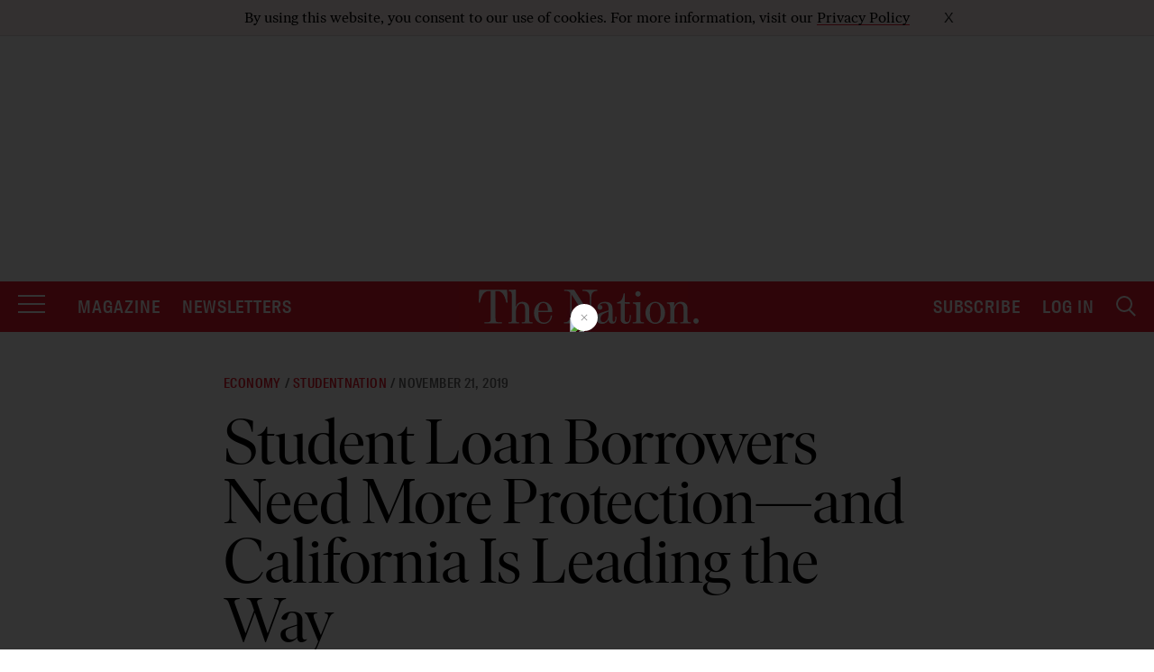

--- FILE ---
content_type: text/html; charset=utf-8
request_url: https://www.google.com/recaptcha/api2/anchor?ar=1&k=6LeP9_UZAAAAALS1EHTemzatNIX2xPAvIDXJS7ki&co=aHR0cHM6Ly93d3cudGhlbmF0aW9uLmNvbTo0NDM.&hl=en&v=7gg7H51Q-naNfhmCP3_R47ho&size=invisible&anchor-ms=20000&execute-ms=15000&cb=yployrmlzh1o
body_size: 48138
content:
<!DOCTYPE HTML><html dir="ltr" lang="en"><head><meta http-equiv="Content-Type" content="text/html; charset=UTF-8">
<meta http-equiv="X-UA-Compatible" content="IE=edge">
<title>reCAPTCHA</title>
<style type="text/css">
/* cyrillic-ext */
@font-face {
  font-family: 'Roboto';
  font-style: normal;
  font-weight: 400;
  font-stretch: 100%;
  src: url(//fonts.gstatic.com/s/roboto/v48/KFO7CnqEu92Fr1ME7kSn66aGLdTylUAMa3GUBHMdazTgWw.woff2) format('woff2');
  unicode-range: U+0460-052F, U+1C80-1C8A, U+20B4, U+2DE0-2DFF, U+A640-A69F, U+FE2E-FE2F;
}
/* cyrillic */
@font-face {
  font-family: 'Roboto';
  font-style: normal;
  font-weight: 400;
  font-stretch: 100%;
  src: url(//fonts.gstatic.com/s/roboto/v48/KFO7CnqEu92Fr1ME7kSn66aGLdTylUAMa3iUBHMdazTgWw.woff2) format('woff2');
  unicode-range: U+0301, U+0400-045F, U+0490-0491, U+04B0-04B1, U+2116;
}
/* greek-ext */
@font-face {
  font-family: 'Roboto';
  font-style: normal;
  font-weight: 400;
  font-stretch: 100%;
  src: url(//fonts.gstatic.com/s/roboto/v48/KFO7CnqEu92Fr1ME7kSn66aGLdTylUAMa3CUBHMdazTgWw.woff2) format('woff2');
  unicode-range: U+1F00-1FFF;
}
/* greek */
@font-face {
  font-family: 'Roboto';
  font-style: normal;
  font-weight: 400;
  font-stretch: 100%;
  src: url(//fonts.gstatic.com/s/roboto/v48/KFO7CnqEu92Fr1ME7kSn66aGLdTylUAMa3-UBHMdazTgWw.woff2) format('woff2');
  unicode-range: U+0370-0377, U+037A-037F, U+0384-038A, U+038C, U+038E-03A1, U+03A3-03FF;
}
/* math */
@font-face {
  font-family: 'Roboto';
  font-style: normal;
  font-weight: 400;
  font-stretch: 100%;
  src: url(//fonts.gstatic.com/s/roboto/v48/KFO7CnqEu92Fr1ME7kSn66aGLdTylUAMawCUBHMdazTgWw.woff2) format('woff2');
  unicode-range: U+0302-0303, U+0305, U+0307-0308, U+0310, U+0312, U+0315, U+031A, U+0326-0327, U+032C, U+032F-0330, U+0332-0333, U+0338, U+033A, U+0346, U+034D, U+0391-03A1, U+03A3-03A9, U+03B1-03C9, U+03D1, U+03D5-03D6, U+03F0-03F1, U+03F4-03F5, U+2016-2017, U+2034-2038, U+203C, U+2040, U+2043, U+2047, U+2050, U+2057, U+205F, U+2070-2071, U+2074-208E, U+2090-209C, U+20D0-20DC, U+20E1, U+20E5-20EF, U+2100-2112, U+2114-2115, U+2117-2121, U+2123-214F, U+2190, U+2192, U+2194-21AE, U+21B0-21E5, U+21F1-21F2, U+21F4-2211, U+2213-2214, U+2216-22FF, U+2308-230B, U+2310, U+2319, U+231C-2321, U+2336-237A, U+237C, U+2395, U+239B-23B7, U+23D0, U+23DC-23E1, U+2474-2475, U+25AF, U+25B3, U+25B7, U+25BD, U+25C1, U+25CA, U+25CC, U+25FB, U+266D-266F, U+27C0-27FF, U+2900-2AFF, U+2B0E-2B11, U+2B30-2B4C, U+2BFE, U+3030, U+FF5B, U+FF5D, U+1D400-1D7FF, U+1EE00-1EEFF;
}
/* symbols */
@font-face {
  font-family: 'Roboto';
  font-style: normal;
  font-weight: 400;
  font-stretch: 100%;
  src: url(//fonts.gstatic.com/s/roboto/v48/KFO7CnqEu92Fr1ME7kSn66aGLdTylUAMaxKUBHMdazTgWw.woff2) format('woff2');
  unicode-range: U+0001-000C, U+000E-001F, U+007F-009F, U+20DD-20E0, U+20E2-20E4, U+2150-218F, U+2190, U+2192, U+2194-2199, U+21AF, U+21E6-21F0, U+21F3, U+2218-2219, U+2299, U+22C4-22C6, U+2300-243F, U+2440-244A, U+2460-24FF, U+25A0-27BF, U+2800-28FF, U+2921-2922, U+2981, U+29BF, U+29EB, U+2B00-2BFF, U+4DC0-4DFF, U+FFF9-FFFB, U+10140-1018E, U+10190-1019C, U+101A0, U+101D0-101FD, U+102E0-102FB, U+10E60-10E7E, U+1D2C0-1D2D3, U+1D2E0-1D37F, U+1F000-1F0FF, U+1F100-1F1AD, U+1F1E6-1F1FF, U+1F30D-1F30F, U+1F315, U+1F31C, U+1F31E, U+1F320-1F32C, U+1F336, U+1F378, U+1F37D, U+1F382, U+1F393-1F39F, U+1F3A7-1F3A8, U+1F3AC-1F3AF, U+1F3C2, U+1F3C4-1F3C6, U+1F3CA-1F3CE, U+1F3D4-1F3E0, U+1F3ED, U+1F3F1-1F3F3, U+1F3F5-1F3F7, U+1F408, U+1F415, U+1F41F, U+1F426, U+1F43F, U+1F441-1F442, U+1F444, U+1F446-1F449, U+1F44C-1F44E, U+1F453, U+1F46A, U+1F47D, U+1F4A3, U+1F4B0, U+1F4B3, U+1F4B9, U+1F4BB, U+1F4BF, U+1F4C8-1F4CB, U+1F4D6, U+1F4DA, U+1F4DF, U+1F4E3-1F4E6, U+1F4EA-1F4ED, U+1F4F7, U+1F4F9-1F4FB, U+1F4FD-1F4FE, U+1F503, U+1F507-1F50B, U+1F50D, U+1F512-1F513, U+1F53E-1F54A, U+1F54F-1F5FA, U+1F610, U+1F650-1F67F, U+1F687, U+1F68D, U+1F691, U+1F694, U+1F698, U+1F6AD, U+1F6B2, U+1F6B9-1F6BA, U+1F6BC, U+1F6C6-1F6CF, U+1F6D3-1F6D7, U+1F6E0-1F6EA, U+1F6F0-1F6F3, U+1F6F7-1F6FC, U+1F700-1F7FF, U+1F800-1F80B, U+1F810-1F847, U+1F850-1F859, U+1F860-1F887, U+1F890-1F8AD, U+1F8B0-1F8BB, U+1F8C0-1F8C1, U+1F900-1F90B, U+1F93B, U+1F946, U+1F984, U+1F996, U+1F9E9, U+1FA00-1FA6F, U+1FA70-1FA7C, U+1FA80-1FA89, U+1FA8F-1FAC6, U+1FACE-1FADC, U+1FADF-1FAE9, U+1FAF0-1FAF8, U+1FB00-1FBFF;
}
/* vietnamese */
@font-face {
  font-family: 'Roboto';
  font-style: normal;
  font-weight: 400;
  font-stretch: 100%;
  src: url(//fonts.gstatic.com/s/roboto/v48/KFO7CnqEu92Fr1ME7kSn66aGLdTylUAMa3OUBHMdazTgWw.woff2) format('woff2');
  unicode-range: U+0102-0103, U+0110-0111, U+0128-0129, U+0168-0169, U+01A0-01A1, U+01AF-01B0, U+0300-0301, U+0303-0304, U+0308-0309, U+0323, U+0329, U+1EA0-1EF9, U+20AB;
}
/* latin-ext */
@font-face {
  font-family: 'Roboto';
  font-style: normal;
  font-weight: 400;
  font-stretch: 100%;
  src: url(//fonts.gstatic.com/s/roboto/v48/KFO7CnqEu92Fr1ME7kSn66aGLdTylUAMa3KUBHMdazTgWw.woff2) format('woff2');
  unicode-range: U+0100-02BA, U+02BD-02C5, U+02C7-02CC, U+02CE-02D7, U+02DD-02FF, U+0304, U+0308, U+0329, U+1D00-1DBF, U+1E00-1E9F, U+1EF2-1EFF, U+2020, U+20A0-20AB, U+20AD-20C0, U+2113, U+2C60-2C7F, U+A720-A7FF;
}
/* latin */
@font-face {
  font-family: 'Roboto';
  font-style: normal;
  font-weight: 400;
  font-stretch: 100%;
  src: url(//fonts.gstatic.com/s/roboto/v48/KFO7CnqEu92Fr1ME7kSn66aGLdTylUAMa3yUBHMdazQ.woff2) format('woff2');
  unicode-range: U+0000-00FF, U+0131, U+0152-0153, U+02BB-02BC, U+02C6, U+02DA, U+02DC, U+0304, U+0308, U+0329, U+2000-206F, U+20AC, U+2122, U+2191, U+2193, U+2212, U+2215, U+FEFF, U+FFFD;
}
/* cyrillic-ext */
@font-face {
  font-family: 'Roboto';
  font-style: normal;
  font-weight: 500;
  font-stretch: 100%;
  src: url(//fonts.gstatic.com/s/roboto/v48/KFO7CnqEu92Fr1ME7kSn66aGLdTylUAMa3GUBHMdazTgWw.woff2) format('woff2');
  unicode-range: U+0460-052F, U+1C80-1C8A, U+20B4, U+2DE0-2DFF, U+A640-A69F, U+FE2E-FE2F;
}
/* cyrillic */
@font-face {
  font-family: 'Roboto';
  font-style: normal;
  font-weight: 500;
  font-stretch: 100%;
  src: url(//fonts.gstatic.com/s/roboto/v48/KFO7CnqEu92Fr1ME7kSn66aGLdTylUAMa3iUBHMdazTgWw.woff2) format('woff2');
  unicode-range: U+0301, U+0400-045F, U+0490-0491, U+04B0-04B1, U+2116;
}
/* greek-ext */
@font-face {
  font-family: 'Roboto';
  font-style: normal;
  font-weight: 500;
  font-stretch: 100%;
  src: url(//fonts.gstatic.com/s/roboto/v48/KFO7CnqEu92Fr1ME7kSn66aGLdTylUAMa3CUBHMdazTgWw.woff2) format('woff2');
  unicode-range: U+1F00-1FFF;
}
/* greek */
@font-face {
  font-family: 'Roboto';
  font-style: normal;
  font-weight: 500;
  font-stretch: 100%;
  src: url(//fonts.gstatic.com/s/roboto/v48/KFO7CnqEu92Fr1ME7kSn66aGLdTylUAMa3-UBHMdazTgWw.woff2) format('woff2');
  unicode-range: U+0370-0377, U+037A-037F, U+0384-038A, U+038C, U+038E-03A1, U+03A3-03FF;
}
/* math */
@font-face {
  font-family: 'Roboto';
  font-style: normal;
  font-weight: 500;
  font-stretch: 100%;
  src: url(//fonts.gstatic.com/s/roboto/v48/KFO7CnqEu92Fr1ME7kSn66aGLdTylUAMawCUBHMdazTgWw.woff2) format('woff2');
  unicode-range: U+0302-0303, U+0305, U+0307-0308, U+0310, U+0312, U+0315, U+031A, U+0326-0327, U+032C, U+032F-0330, U+0332-0333, U+0338, U+033A, U+0346, U+034D, U+0391-03A1, U+03A3-03A9, U+03B1-03C9, U+03D1, U+03D5-03D6, U+03F0-03F1, U+03F4-03F5, U+2016-2017, U+2034-2038, U+203C, U+2040, U+2043, U+2047, U+2050, U+2057, U+205F, U+2070-2071, U+2074-208E, U+2090-209C, U+20D0-20DC, U+20E1, U+20E5-20EF, U+2100-2112, U+2114-2115, U+2117-2121, U+2123-214F, U+2190, U+2192, U+2194-21AE, U+21B0-21E5, U+21F1-21F2, U+21F4-2211, U+2213-2214, U+2216-22FF, U+2308-230B, U+2310, U+2319, U+231C-2321, U+2336-237A, U+237C, U+2395, U+239B-23B7, U+23D0, U+23DC-23E1, U+2474-2475, U+25AF, U+25B3, U+25B7, U+25BD, U+25C1, U+25CA, U+25CC, U+25FB, U+266D-266F, U+27C0-27FF, U+2900-2AFF, U+2B0E-2B11, U+2B30-2B4C, U+2BFE, U+3030, U+FF5B, U+FF5D, U+1D400-1D7FF, U+1EE00-1EEFF;
}
/* symbols */
@font-face {
  font-family: 'Roboto';
  font-style: normal;
  font-weight: 500;
  font-stretch: 100%;
  src: url(//fonts.gstatic.com/s/roboto/v48/KFO7CnqEu92Fr1ME7kSn66aGLdTylUAMaxKUBHMdazTgWw.woff2) format('woff2');
  unicode-range: U+0001-000C, U+000E-001F, U+007F-009F, U+20DD-20E0, U+20E2-20E4, U+2150-218F, U+2190, U+2192, U+2194-2199, U+21AF, U+21E6-21F0, U+21F3, U+2218-2219, U+2299, U+22C4-22C6, U+2300-243F, U+2440-244A, U+2460-24FF, U+25A0-27BF, U+2800-28FF, U+2921-2922, U+2981, U+29BF, U+29EB, U+2B00-2BFF, U+4DC0-4DFF, U+FFF9-FFFB, U+10140-1018E, U+10190-1019C, U+101A0, U+101D0-101FD, U+102E0-102FB, U+10E60-10E7E, U+1D2C0-1D2D3, U+1D2E0-1D37F, U+1F000-1F0FF, U+1F100-1F1AD, U+1F1E6-1F1FF, U+1F30D-1F30F, U+1F315, U+1F31C, U+1F31E, U+1F320-1F32C, U+1F336, U+1F378, U+1F37D, U+1F382, U+1F393-1F39F, U+1F3A7-1F3A8, U+1F3AC-1F3AF, U+1F3C2, U+1F3C4-1F3C6, U+1F3CA-1F3CE, U+1F3D4-1F3E0, U+1F3ED, U+1F3F1-1F3F3, U+1F3F5-1F3F7, U+1F408, U+1F415, U+1F41F, U+1F426, U+1F43F, U+1F441-1F442, U+1F444, U+1F446-1F449, U+1F44C-1F44E, U+1F453, U+1F46A, U+1F47D, U+1F4A3, U+1F4B0, U+1F4B3, U+1F4B9, U+1F4BB, U+1F4BF, U+1F4C8-1F4CB, U+1F4D6, U+1F4DA, U+1F4DF, U+1F4E3-1F4E6, U+1F4EA-1F4ED, U+1F4F7, U+1F4F9-1F4FB, U+1F4FD-1F4FE, U+1F503, U+1F507-1F50B, U+1F50D, U+1F512-1F513, U+1F53E-1F54A, U+1F54F-1F5FA, U+1F610, U+1F650-1F67F, U+1F687, U+1F68D, U+1F691, U+1F694, U+1F698, U+1F6AD, U+1F6B2, U+1F6B9-1F6BA, U+1F6BC, U+1F6C6-1F6CF, U+1F6D3-1F6D7, U+1F6E0-1F6EA, U+1F6F0-1F6F3, U+1F6F7-1F6FC, U+1F700-1F7FF, U+1F800-1F80B, U+1F810-1F847, U+1F850-1F859, U+1F860-1F887, U+1F890-1F8AD, U+1F8B0-1F8BB, U+1F8C0-1F8C1, U+1F900-1F90B, U+1F93B, U+1F946, U+1F984, U+1F996, U+1F9E9, U+1FA00-1FA6F, U+1FA70-1FA7C, U+1FA80-1FA89, U+1FA8F-1FAC6, U+1FACE-1FADC, U+1FADF-1FAE9, U+1FAF0-1FAF8, U+1FB00-1FBFF;
}
/* vietnamese */
@font-face {
  font-family: 'Roboto';
  font-style: normal;
  font-weight: 500;
  font-stretch: 100%;
  src: url(//fonts.gstatic.com/s/roboto/v48/KFO7CnqEu92Fr1ME7kSn66aGLdTylUAMa3OUBHMdazTgWw.woff2) format('woff2');
  unicode-range: U+0102-0103, U+0110-0111, U+0128-0129, U+0168-0169, U+01A0-01A1, U+01AF-01B0, U+0300-0301, U+0303-0304, U+0308-0309, U+0323, U+0329, U+1EA0-1EF9, U+20AB;
}
/* latin-ext */
@font-face {
  font-family: 'Roboto';
  font-style: normal;
  font-weight: 500;
  font-stretch: 100%;
  src: url(//fonts.gstatic.com/s/roboto/v48/KFO7CnqEu92Fr1ME7kSn66aGLdTylUAMa3KUBHMdazTgWw.woff2) format('woff2');
  unicode-range: U+0100-02BA, U+02BD-02C5, U+02C7-02CC, U+02CE-02D7, U+02DD-02FF, U+0304, U+0308, U+0329, U+1D00-1DBF, U+1E00-1E9F, U+1EF2-1EFF, U+2020, U+20A0-20AB, U+20AD-20C0, U+2113, U+2C60-2C7F, U+A720-A7FF;
}
/* latin */
@font-face {
  font-family: 'Roboto';
  font-style: normal;
  font-weight: 500;
  font-stretch: 100%;
  src: url(//fonts.gstatic.com/s/roboto/v48/KFO7CnqEu92Fr1ME7kSn66aGLdTylUAMa3yUBHMdazQ.woff2) format('woff2');
  unicode-range: U+0000-00FF, U+0131, U+0152-0153, U+02BB-02BC, U+02C6, U+02DA, U+02DC, U+0304, U+0308, U+0329, U+2000-206F, U+20AC, U+2122, U+2191, U+2193, U+2212, U+2215, U+FEFF, U+FFFD;
}
/* cyrillic-ext */
@font-face {
  font-family: 'Roboto';
  font-style: normal;
  font-weight: 900;
  font-stretch: 100%;
  src: url(//fonts.gstatic.com/s/roboto/v48/KFO7CnqEu92Fr1ME7kSn66aGLdTylUAMa3GUBHMdazTgWw.woff2) format('woff2');
  unicode-range: U+0460-052F, U+1C80-1C8A, U+20B4, U+2DE0-2DFF, U+A640-A69F, U+FE2E-FE2F;
}
/* cyrillic */
@font-face {
  font-family: 'Roboto';
  font-style: normal;
  font-weight: 900;
  font-stretch: 100%;
  src: url(//fonts.gstatic.com/s/roboto/v48/KFO7CnqEu92Fr1ME7kSn66aGLdTylUAMa3iUBHMdazTgWw.woff2) format('woff2');
  unicode-range: U+0301, U+0400-045F, U+0490-0491, U+04B0-04B1, U+2116;
}
/* greek-ext */
@font-face {
  font-family: 'Roboto';
  font-style: normal;
  font-weight: 900;
  font-stretch: 100%;
  src: url(//fonts.gstatic.com/s/roboto/v48/KFO7CnqEu92Fr1ME7kSn66aGLdTylUAMa3CUBHMdazTgWw.woff2) format('woff2');
  unicode-range: U+1F00-1FFF;
}
/* greek */
@font-face {
  font-family: 'Roboto';
  font-style: normal;
  font-weight: 900;
  font-stretch: 100%;
  src: url(//fonts.gstatic.com/s/roboto/v48/KFO7CnqEu92Fr1ME7kSn66aGLdTylUAMa3-UBHMdazTgWw.woff2) format('woff2');
  unicode-range: U+0370-0377, U+037A-037F, U+0384-038A, U+038C, U+038E-03A1, U+03A3-03FF;
}
/* math */
@font-face {
  font-family: 'Roboto';
  font-style: normal;
  font-weight: 900;
  font-stretch: 100%;
  src: url(//fonts.gstatic.com/s/roboto/v48/KFO7CnqEu92Fr1ME7kSn66aGLdTylUAMawCUBHMdazTgWw.woff2) format('woff2');
  unicode-range: U+0302-0303, U+0305, U+0307-0308, U+0310, U+0312, U+0315, U+031A, U+0326-0327, U+032C, U+032F-0330, U+0332-0333, U+0338, U+033A, U+0346, U+034D, U+0391-03A1, U+03A3-03A9, U+03B1-03C9, U+03D1, U+03D5-03D6, U+03F0-03F1, U+03F4-03F5, U+2016-2017, U+2034-2038, U+203C, U+2040, U+2043, U+2047, U+2050, U+2057, U+205F, U+2070-2071, U+2074-208E, U+2090-209C, U+20D0-20DC, U+20E1, U+20E5-20EF, U+2100-2112, U+2114-2115, U+2117-2121, U+2123-214F, U+2190, U+2192, U+2194-21AE, U+21B0-21E5, U+21F1-21F2, U+21F4-2211, U+2213-2214, U+2216-22FF, U+2308-230B, U+2310, U+2319, U+231C-2321, U+2336-237A, U+237C, U+2395, U+239B-23B7, U+23D0, U+23DC-23E1, U+2474-2475, U+25AF, U+25B3, U+25B7, U+25BD, U+25C1, U+25CA, U+25CC, U+25FB, U+266D-266F, U+27C0-27FF, U+2900-2AFF, U+2B0E-2B11, U+2B30-2B4C, U+2BFE, U+3030, U+FF5B, U+FF5D, U+1D400-1D7FF, U+1EE00-1EEFF;
}
/* symbols */
@font-face {
  font-family: 'Roboto';
  font-style: normal;
  font-weight: 900;
  font-stretch: 100%;
  src: url(//fonts.gstatic.com/s/roboto/v48/KFO7CnqEu92Fr1ME7kSn66aGLdTylUAMaxKUBHMdazTgWw.woff2) format('woff2');
  unicode-range: U+0001-000C, U+000E-001F, U+007F-009F, U+20DD-20E0, U+20E2-20E4, U+2150-218F, U+2190, U+2192, U+2194-2199, U+21AF, U+21E6-21F0, U+21F3, U+2218-2219, U+2299, U+22C4-22C6, U+2300-243F, U+2440-244A, U+2460-24FF, U+25A0-27BF, U+2800-28FF, U+2921-2922, U+2981, U+29BF, U+29EB, U+2B00-2BFF, U+4DC0-4DFF, U+FFF9-FFFB, U+10140-1018E, U+10190-1019C, U+101A0, U+101D0-101FD, U+102E0-102FB, U+10E60-10E7E, U+1D2C0-1D2D3, U+1D2E0-1D37F, U+1F000-1F0FF, U+1F100-1F1AD, U+1F1E6-1F1FF, U+1F30D-1F30F, U+1F315, U+1F31C, U+1F31E, U+1F320-1F32C, U+1F336, U+1F378, U+1F37D, U+1F382, U+1F393-1F39F, U+1F3A7-1F3A8, U+1F3AC-1F3AF, U+1F3C2, U+1F3C4-1F3C6, U+1F3CA-1F3CE, U+1F3D4-1F3E0, U+1F3ED, U+1F3F1-1F3F3, U+1F3F5-1F3F7, U+1F408, U+1F415, U+1F41F, U+1F426, U+1F43F, U+1F441-1F442, U+1F444, U+1F446-1F449, U+1F44C-1F44E, U+1F453, U+1F46A, U+1F47D, U+1F4A3, U+1F4B0, U+1F4B3, U+1F4B9, U+1F4BB, U+1F4BF, U+1F4C8-1F4CB, U+1F4D6, U+1F4DA, U+1F4DF, U+1F4E3-1F4E6, U+1F4EA-1F4ED, U+1F4F7, U+1F4F9-1F4FB, U+1F4FD-1F4FE, U+1F503, U+1F507-1F50B, U+1F50D, U+1F512-1F513, U+1F53E-1F54A, U+1F54F-1F5FA, U+1F610, U+1F650-1F67F, U+1F687, U+1F68D, U+1F691, U+1F694, U+1F698, U+1F6AD, U+1F6B2, U+1F6B9-1F6BA, U+1F6BC, U+1F6C6-1F6CF, U+1F6D3-1F6D7, U+1F6E0-1F6EA, U+1F6F0-1F6F3, U+1F6F7-1F6FC, U+1F700-1F7FF, U+1F800-1F80B, U+1F810-1F847, U+1F850-1F859, U+1F860-1F887, U+1F890-1F8AD, U+1F8B0-1F8BB, U+1F8C0-1F8C1, U+1F900-1F90B, U+1F93B, U+1F946, U+1F984, U+1F996, U+1F9E9, U+1FA00-1FA6F, U+1FA70-1FA7C, U+1FA80-1FA89, U+1FA8F-1FAC6, U+1FACE-1FADC, U+1FADF-1FAE9, U+1FAF0-1FAF8, U+1FB00-1FBFF;
}
/* vietnamese */
@font-face {
  font-family: 'Roboto';
  font-style: normal;
  font-weight: 900;
  font-stretch: 100%;
  src: url(//fonts.gstatic.com/s/roboto/v48/KFO7CnqEu92Fr1ME7kSn66aGLdTylUAMa3OUBHMdazTgWw.woff2) format('woff2');
  unicode-range: U+0102-0103, U+0110-0111, U+0128-0129, U+0168-0169, U+01A0-01A1, U+01AF-01B0, U+0300-0301, U+0303-0304, U+0308-0309, U+0323, U+0329, U+1EA0-1EF9, U+20AB;
}
/* latin-ext */
@font-face {
  font-family: 'Roboto';
  font-style: normal;
  font-weight: 900;
  font-stretch: 100%;
  src: url(//fonts.gstatic.com/s/roboto/v48/KFO7CnqEu92Fr1ME7kSn66aGLdTylUAMa3KUBHMdazTgWw.woff2) format('woff2');
  unicode-range: U+0100-02BA, U+02BD-02C5, U+02C7-02CC, U+02CE-02D7, U+02DD-02FF, U+0304, U+0308, U+0329, U+1D00-1DBF, U+1E00-1E9F, U+1EF2-1EFF, U+2020, U+20A0-20AB, U+20AD-20C0, U+2113, U+2C60-2C7F, U+A720-A7FF;
}
/* latin */
@font-face {
  font-family: 'Roboto';
  font-style: normal;
  font-weight: 900;
  font-stretch: 100%;
  src: url(//fonts.gstatic.com/s/roboto/v48/KFO7CnqEu92Fr1ME7kSn66aGLdTylUAMa3yUBHMdazQ.woff2) format('woff2');
  unicode-range: U+0000-00FF, U+0131, U+0152-0153, U+02BB-02BC, U+02C6, U+02DA, U+02DC, U+0304, U+0308, U+0329, U+2000-206F, U+20AC, U+2122, U+2191, U+2193, U+2212, U+2215, U+FEFF, U+FFFD;
}

</style>
<link rel="stylesheet" type="text/css" href="https://www.gstatic.com/recaptcha/releases/7gg7H51Q-naNfhmCP3_R47ho/styles__ltr.css">
<script nonce="oY9ySfWUoACnrd1cMmGiPQ" type="text/javascript">window['__recaptcha_api'] = 'https://www.google.com/recaptcha/api2/';</script>
<script type="text/javascript" src="https://www.gstatic.com/recaptcha/releases/7gg7H51Q-naNfhmCP3_R47ho/recaptcha__en.js" nonce="oY9ySfWUoACnrd1cMmGiPQ">
      
    </script></head>
<body><div id="rc-anchor-alert" class="rc-anchor-alert"></div>
<input type="hidden" id="recaptcha-token" value="[base64]">
<script type="text/javascript" nonce="oY9ySfWUoACnrd1cMmGiPQ">
      recaptcha.anchor.Main.init("[\x22ainput\x22,[\x22bgdata\x22,\x22\x22,\[base64]/[base64]/[base64]/[base64]/cjw8ejpyPj4+eil9Y2F0Y2gobCl7dGhyb3cgbDt9fSxIPWZ1bmN0aW9uKHcsdCx6KXtpZih3PT0xOTR8fHc9PTIwOCl0LnZbd10/dC52W3ddLmNvbmNhdCh6KTp0LnZbd109b2Yoeix0KTtlbHNle2lmKHQuYkImJnchPTMxNylyZXR1cm47dz09NjZ8fHc9PTEyMnx8dz09NDcwfHx3PT00NHx8dz09NDE2fHx3PT0zOTd8fHc9PTQyMXx8dz09Njh8fHc9PTcwfHx3PT0xODQ/[base64]/[base64]/[base64]/bmV3IGRbVl0oSlswXSk6cD09Mj9uZXcgZFtWXShKWzBdLEpbMV0pOnA9PTM/bmV3IGRbVl0oSlswXSxKWzFdLEpbMl0pOnA9PTQ/[base64]/[base64]/[base64]/[base64]\x22,\[base64]\x22,\x22w4hYwpIiw6ErwrDDiAvDjCfDjMOQwozCpWoawoTDuMOwC25/woXDml7ClyfDlV/DrGBDwp0Ww7s5w5kxHB1oBXJAGsOuCsO9wr0Ww43CjlJzJgUhw4fCusOcHsOHVkcEwrjDvcKkw43DhsO9wrYAw7zDncOgN8Kkw6jClcOKdgEYw4TClGLCuBfCvUHCigPCqnvCoGIbUWkKwpBJwqTDhVJqwp/CjcOowpTDoMOAwqcTwo40BMOpwpZdN1AJw7hiNMOIwp18w5sSLmAGw4UXZQXCgcO1JyhnwrPDoCLDgMK2wpHCqMKWwqDDm8KuJcK9RcKZwpIlNhdPFDzCn8KtTsOLT8KXF8Kwwr/DvgrCmivDqkBCYlpyAMK4VxHCswLDiWjDh8OVI8OdMMO9wokoS17DtMOAw5jDqcKLP8KrwrZxw4jDg0jCjDhCOHluwqjDosO/w4nCmsKLwokow4dgH8KHBlfCtMK0w7o6wpHCu3bCiWcGw5PDknRVZsKww4/ClV9DwpYRIMKjw6tHPCNWaAdORcK6fXEIRsOpwpAuTmttw6Z+wrLDsMKEfMOqw4DDihnDhsKVNcKJwrEbZcKNw55Lwq0fZcOJbsOzUW/[base64]/Ch8OuwpMnwpHDpAArw6RGNsOrVMO+wpVQw6bDpMKowpjCnFh4OQPDl1BtPsOEw4/DvWsEKcO8GcKWwrPCn2tVDxvDhsKAATrCjxs3McOMw63Dv8KAY3DDiX3CkcKTHcOtDUbDvMObP8OMwrLDohR0wqDCvcOKWMKkf8OHwoPChDRffDfDjQ3CkQNrw6sPw4fCpMKkP8K1e8KSwrFwOmB+wr/CtMKqw4fCvsO7wqEGMgRIOcObN8OiwoR5bwNMwoVnw7PDkcOEw44+wpPDghduwq3CiVsbw6/Dk8OXCUTDkcOuwpJzw7/DoTzCq3rDicKVw6pjwo3CgmLDg8Osw5g0UcOQW0HDmsKLw5F+C8KCNsKewrpaw6ATGsOewoZUw48eAi/CriQdwq1fZzXCjztrNiPCugjCkHMJwpELw7XDjVlMVMO3RMKxFQnCosOnwpXCqVZxwrPDv8O0DMOBEcKedn4+wrXDt8KbM8Knw6cbwqcjwrHDgT3CuEEdckE8WcOQw6McDsOTw6zChMKIw5MkRSRzwqPDtyHCiMKmTlROGUPCgCTDkw4XcUx4w53DqXVQc8KmWMK/AhvCk8Ocw43DmwnDuMO+JlbDisKTwrN6w740SyVcZTnDrMO7K8OMaWl0AMOjw6tCwr/CoQfDqWIQwq/CkMOQBsOkP1zDlARaw7NwworDn8KBdkzCj2p5G8O0wobDmMOdb8OUw6/CinnDowglVMKXTHtsZMKTRcKMwqYzw6cFwqXCsMKMw5DCuCsXw6zCkm5RfMO8w7s2KMKaE2sBZcO4w7jDp8Okw6/CiX7Dj8KSw5nDklDDiXjDgjrCiMKXDEXDgQLDjzHDjDZJwohcwrNFwoXDkBM3woPDpX4Mw73CojjCpXHCtiLDoMK0w4g9w43DrcKJNk7Ch2fDgjJsIFPDisO5wpLCmsOQF8KZw4cjwoHDiDk4w6bCvU9rVMK+w7HCrsKcNsKxwrAJwqbDscOPSMKnwoPDpmzCicO/HEBsICdWw4bCjTXCgsKAwo5rw6XDkMO7w6bCgcKSw6ADHwsjwrwGwqZDGCYScsK8FE3CqyFhYsOrwo4vw4Z+wqnCnSLCk8KSMG/Dr8KVwps9w683OMOSwozCl0NZE8K6wpdDSVfCiVNnw5DDtBjDuMKzMcK/PMKyB8Osw4MUwrjClsOdDMO7wonCl8OncUU7w4Q/[base64]/Cq8OHwp/DtsK2eUoEw4Aiw6ZdQcOicAbDg8KmJxvDsMOUdGXCnUTCu8K3IMOHO39Sw4zDqV0ww4tdwqcOw5LDqw7DoMKAPMKZw6sqFxQxI8OnVcKLC07CklJiw4E4TlZDw7zCk8KESGPCjEPCkcKlK0/DkcOYbjhcE8Kww4bCqgJxw6DDkcKtw47Cvnk7dcODRSsxWS8lw4ADQ1Z5WsKEw7xkFl5belDDtcKtw5XCh8KOw5hWVj4bwqPCsAnCiR3DqsO1wqwVB8OTJ1hlw4NADsKFwq4wOMOLw7cYwp/DiH7CtsOCG8O0QcK5N8KoR8KxbMOQwoscJiLDg1DDri4xwrRAwqQCCWkRKcKDEsOvGcOiZ8OKUMOkwpHDh0/ChcKowpsCcsONEMKtwrIIBsKsXsOXwp3DuTkWwrcjYxLDtcK1TcOhOcOywqh0w5/Cp8OXLjB4VcKgG8ObSMKGBB5aG8K/w5DCrTrDpsOCwplRP8K+IV4aZsOmwrPCm8OObsOsw4ETK8OWw5QPdmTClm7Ci8O0w49NaMOowrQ+SjECwrwzCsONOMOyw4E5WMKcHB8kwpfCoMKmwrpVw4/DhcOoO03CvTLDqWkTB8KDw6YpwojCiFIwaD4xKUEhwqkHAGFTPMOiG3FBTyTCpcKgc8Kpwp/DjcO8w5DDuysZH8KvwrfDtBVrHcOaw6RSCHzCti1SX28Sw5rDvcOzwojDv0/[base64]/DisOfw73DoVcJG3kUOwbCsMOfZsKANTc5wr8LMcObw5k2C8OCN8O+woAGPFhgw4LDuMO6WHXDmMKVw514w6bDksKZw4nDo07DlMOFwoxkb8KkZnPDrsOUw6/DqkdMCcOJw5pbwpLDvQAxw5zDjsKBw7HDqsKkw6gzw4PDhsOkwoJjAAV6Oks9SjnCoiANNDoYYwgOwqR3w650dsKNw6c+IhjDksO0GsKjwqEQwp4Jw53DvMOqYysQc2/DnkBFwqLDjw5ew4XDucO+E8KrcQXCq8OPZgLCrE00bB/Dg8OAw4dsbsOxwr0/w5tBwolSw7nDpcKOWsOVwos7w78OVMObf8KEw7TDg8O0PjdTwovCtDEaLRF/acOtZWREw6bDqlzCk1hRbMKqP8KMQhrDinjDr8O3w6XCusONw5gnLFPCnCJCwrlJDyEABsKMR0ZvFWDCozNnXkRWVnhSWUZbEBbDrj4mWsKvw6hHw6rCuMOUFcOZw71Mw4AjLHDCrsODw4RbNQXDoylhwpzCssKxL8Oww5duFsOXw4rDm8OOw63DjmPDgMKIw59YaR/Dn8KwT8KaHsKkZAVQPCByHHDCisKHw7TCjjzDgcKBwpo8dcONwpJYFcKTTcOGBsKgBU7DrGnDtMKMMzDDncKxPRA/dcKiLzNzRcOvPHvDjcKxw686w5XClcKSw6Auw68kw4vDgibDhljCpMOZYsKwL0zCuMKSMxjCr8KtKsKZw6Bhw7N5KksVw7g6AAfCnMKkw7nDokJlwppYbMK3M8O7H8KlwrsVI3l1w7XDrcKNAMK/[base64]/wohEw5w6w5DDqykHHXvCqWwjIhFawrtubRgqwookSiLDlsKDNSoCDmoew4/CmFhqdsKgw7cqw6XCssK2PTNyw6nDtGN9w7caSE/Dnm5pL8KFw7Rlw7nDtsOueMO8DhnCvy5Nw7PDtsOYXmVew5PDlkUKw4TCikPDqsKSwrMyJMKNwoBFQcOqNAjDrS4TwrpAw6cmw7HCjTHDt8KFKk7DiRrDpR/DlS3DmmhiwpADRG7CmWrCi1QvDMORw6/DusKqUDDDoHMjw7HDh8OCw7BEN3rDnsKSaMK2OMOUwrNtMxDCl8KJMxbDisKEWF5nU8Kuw6jCjEzDiMORw4vCtg/CtjY4w7PDicKSSMK6w7zCmcKuw6/DpnjDjRFaDsOdFFTCgWHDjmVZB8KBcRQDw7sULTRKBcOmwojCusKjScK1w4/DpncUwrMpwqXCiBnDk8ODwoVowqrDgTnDpSPDvh1ce8OmIWrCtw7DoWzCucOkw6hyw5HCj8OAaSXCtWsfw5lCc8KKG0/[base64]/[base64]/CpsKteh5fbsOmw7FiZQAcw5kzw7HCsk15KMOVwrwtwoRCEcOvBsKQwpfDhsKpVWzCtzvCv2jDm8OmHsOwwp4ZCRXCrAXCgcOewpbCs8K/w7nCsWrDsMOTwoLDkMKQwpHCtMO/LMKsdU10JjfDtsOVwp7Cr0FIUhNCRMOdIxgewqrDmCbCh8OTwoXDq8OHw7PDrgfDkiQPw6HDkhfDiUQGw63CksKEcsKhw7jDiMOOw6MjwotVwo7CsxoTw4EDwpRic8Kfw6HDm8OyPcOtwonChR3DosK6wrfCtcOoVn/Co8OewpkVw5lFwq0kw5gCw57CsVbCn8Kkw5HDj8K7w4vDhMOzw7Zzw6PClX7DtGwTw47DiTfCisKVWS9aCRLDhH/[base64]/DtCpQwo1bw6N5FVctwpDDnMOeFi5oJ8O/w4t/LE0XwppMFyTCtFx3AMOcwpE2w6F9OMOuUMKMUxERw4nCnEJ5NxA3fsOCw6cRU8K8w5HCnnkCwqfCkMOTw7RIw4ZPwpXClcKmwrXCrsOHUkbDvsKTwq1uwr5FwqRVwqk/[base64]/BwrDhsOxXmskw69Iwqh+wo1Ww6MFH1tgw6TDjMOhw6DCr8Kfwr0nVhlow59RZwzCp8O8w7HDsMKnwqYLwowOP1IXEQ9qOFcTw6xew4rCvsKSwpDClRfDlcKxwr3ChXhhw4g2w4F2w5/DsB7DnsKWw4rCosOvwqbCkTM5CcKOWMKCw7lxQsKhwrfDv8OLOsO/ZsK2wojCpUEHw59Tw6HDmcKvNcORMzrDnMOlwrMWw5HDgcOUw5/[base64]/Doy8xN1EiQMKjwr7Dr8KySF3DmsKMYsOfH8Oaw7/DgTQyNigDwrrDrcOkwqJbw4HDu0jCrCjDhAUdwrTDq2LDmAbCpmIFw5EcHHdcwp3DsjTCusOmw4/CtS7DlMOgUMO2WMKUw5cEWU8Lw6ZjwpIeVw7DkCzCll3DuiDCt2rCgsKrKsOLwo40woPCjH3DiMK8wpEqwqTDiMOpI2diJcOBF8KgwpcQwq8UwocBN1PDvgTDlsOIey/Cr8OjPmtjw5NWQ8Kpw4Aow45lVFY4w7rDhlTDmRvDp8OGFMOpXlbDgmc/acKiw57Ci8O0wobDmWg0GifCujPCvMOJwozDqyXCixXCtsKufjXDr2rCg37DlCHDjUTDucKZwrEfNcKGf3DClUB3Ax3CjsKCw4sfwqUjf8OTw5F7wp7Do8Onw4Iww6nClMKCw7TClDzDnhQPw77DhjTCgAocSnpmfmtbw41sW8OfwoJ2w75Lwq/Drg/DoSt2HyVCw4jCiMOJDz4nw4DDkcKrw4DCu8OoCh7ClMKfQGvCihTChwXDv8OCw67DrXBewrtgWRdeRMKBDzDCkFEcWDfDhMK8wpLCjcKPJhjCj8O8w5IbesK+w7zDl8K5w5TCtcK2KcO3w4hywrAIwr/Cl8O1wrbDgMK5w7DDn8KSwpHDgk4/U0HChMO0RMOwBkFDw5FewpXCncK/w77DpQrDmMKlwrvDkSN2CxdSMQ3CpRDDi8KDw7I/wro1XcOOwrjDgsKAwpg6w4FXwp0DwrB1w79+T8ODW8K+CcOeDsKEw78UT8O7FMO4w77DvALCiMKKKErCjsO/w6pawoR4A2hTUnTDt2VDw53DucOMfQAswoTCnjHDnhIQSsKndm1UZDM/H8KKc1piPcOaKcOGQUPDmMOYen7Dk8OswrVSY0PCtsKjwq/Dl0jDqWPDoUdTw73DvcKtIsOdQcKOVGvDkcO8VsOiwojChSfChzRLwrLCqMOMwpzCoTDDnxfDp8KFScKTGklfDsKRw5LDl8Kowpsow6bCv8O8eMOBw4FuwoI9ci/Dk8KOwow+Xw4zwp9ZBwfCtD/[base64]/[base64]/[base64]/w6nCmcOswoDDkh3CjQcNQ8KWcMKEFMK5Z8KCGRXCgA1fGDUwJjzDkQx6wp/[base64]/ChcKDw6ROwrHDnHrCjzdHw5TCjwpowpQPSCcFVUfDnMOqw5fDtsK2wqIxAx/CpiVJw4t0D8KPTsKfwrnCuDEhehLCrmbDk1cZw7g9w7zDlRh5cn5AOMKQw5hsw5F9woQ6w5HDkR3CuSDCqMKVwqPDtj1lRsK5wpLDjTEbbsKhw6LDosKQw6jDjmLDpn1gXsK4E8KpPsOWwoTDt8K4UgFmw6LCpMOZVF4qD8KzLgHCiUYmw5lUV2o1RcOrTGvDtW/CqcOxMMKCVyfCoHwUecKpZ8KOw4vCgEdTZ8OQwr7CtcKkw7XDsiJdw6Y6CMKLw5gRD0/DhT9rAUQcw4gfwrI7Z8OEOhxZasKHfETDiQg8acOYw6EIw5nCrsOlRsKRw7fDuMKew6whFxfCpMKew6rChmXCozIsw5cYw7VCw7DDk3jChMK+BsKpw44GC8KrTcKewqdnFMOfw6NOw4nDk8K7w6XCti/CpQRjfsOhwr1kKw/CnsK1GsKsU8OaC2wYCWnDqMOaRzpwe8OYd8Ofw7RrMmbDmGASDhl1woZdw6kAWcK9Z8OHw7fDrinClVp3A2vDpT/DgMKJA8K2ZzEdw4g8Qj/CmGxjwoY+w7zCt8K2NVTDqU7DmMK1acKiaMOOw4xrQ8OwBcK2eWvDjnhGM8Oiw4zCkTAww6/[base64]/Cih3DmmnDkQlCwr1gw75GwpVrO8Knw47Dj8KSW8K2wrjCphfDjsKoaMKfwqjCusOvw7DCrsKZw7h+wpMow5NbXSzCkC7DonoHc8KFUsKgS8Olw6DDhiZiw6gTTgTCj14jw7gFXl/DpMOawqXDhcKBw4/[base64]/ClsKQNFMMfSPCgcKcw6rCu8OvW3YyLsOoAMOKwppfwq4fZVrDlcOGwpMzwrrChUzDj2XDiMKvQsKGYAdiWsOdwoNYw6jDnjHDjsOOf8OTByrDgsK/dsOnw78OZxpAJH9uYcOtcWPCs8OJc8Oaw6PDt8OsKsO3w75CwqbCn8KBw6MWw70HGMO/DQJ6w4tCbsOlw4ZVwp03wpDDo8KewpbCnQ7CnsK7dsKkNmtZT0BUXMOXb8Obw7hhw5LDicK0wrbCm8KKw7bClS93eRY9EnVHYF5Gw5rCksObMsO7TSLCl0PDjsOFwp/DggfCrcOqwrkqLAvDgFJ0wo9aMsOzw6YGwqw7NWfDnsOgJsKtwot2ZQ0/[base64]/e8KzwpQNwp9pw6PCpV9aw50MBxHCksOcXsOcXwbDrxYWJEjDkjDCncOmX8KKOTQgY03Dl8OdwpPDsQ3CkRcbwoTCh3zCocKTw4/CqMKFCsO/wpvDisKCb1EyFcKzwoHDiRh/wqjDgH3CscKXEnLDk0N1e2kbw4XClXHDk8K/wobCjD1TwrEZwoh/wqUWLxzCkRnDqcKqw63DjcK/XsKISl52Qx3CmcKjHwbCvE4zwp7CjXxmw4wvP3RiWjd4wrvCocKWBy8kwovCom1Kw7YvwoLCi8ORXRHDksK8wrPCoHLCgxNQwpTCmsKZK8Oewo/CucO0wo1XwrILGsKDKcKoPcOBwpnCkMOwwqLDi1fDuG3DmMOEFcK8w5XCqMKGcsOhwqI8cCPCmQnDoWV8wp/CgzxawrzDkcOPG8OyeMO8NiPDlnnCnsOlSMOewo50wojCqsKVwo7DmyM4HMKSCV3Cm1TCnl/CnmzDjFoPwpIwIsKZw6nDgcK0woRIbUnCpHFBEEHDrcOCfcKEPBdPw5NOf8OudcORwrbDj8OuLifDncKiwq/Dny97wrPCj8KbFMOkcsOSBDLChMONasOBXzQDwqE+wrbCl8O1D8OrFMOkwovCigvChXEEw5jDujLDsiAgwrLChxVKw5pvR0U3wqAFwqFxLk/CnzXCkMKjw6DCmEnCtcK4E8OaHUBBDsKPM8O8wrfDrS3CmcOQEMKQHwTDhsK1wq/DpsKaJjPCrsO3fsKQwpFZwo7DncOHwpzCvcOofDbCnHXCuMKEw5VCwqnCnsKvPDIoSlV1wrbChW5AMWrCqEVqwpnDjcKlw6gFIcOVw4McwrZdwoJdZS7Ck8KNw6tvKsKSwqd9H8KswqR7w4/Ck3xbOcOAwoXCicOVwpp2wq3DvQbDvFIsLk0ScEvCu8Klw6tlcl8dw7jDtsK6w7DCvTrChcKhRkcfw6vDhWkJR8Ovw6jDqMKYfcKjGcKYwrXDsmtcAVXDkhjDocOxw6DDjFfCvMOePSHCgsKLwo0Ge2bDjjTDkw/[base64]/AFodS8KswpTCu8Onw58hLnLCtMKTYCBiw4gYK3rDjy7Ci8KQH8KCQ8OyYsKFw7bCljnDuHfCpMKow4tJw4lkFsKWworCkSnDqWbDuFPDpWHDrAjCqF/DlgF3Rn/[base64]/[base64]/[base64]/CjQtQwrjDs8K/H8KYw5V0LMKow5HDvgBSOHsDw7VgfmDDqAh5w5rCiMO/w4MVwonCi8OWwrXCrcOBIlDDlzPDhDDDh8Knw6J7UsKZRMKPwqx7MTzCv2jDjVISwqRHOx3CmMKow6DDvgghIBxFwqZjwoNjwq9IERnDnH7DmXdnwrZ6w409w694w4/Crl/Dj8Kpw6zDocKpZmEEw7rDtDXDn8KhwpbCsD7Cn2spamdLw5HDoBHDth9JLcOtTsKrw5I1KMOtw7fCs8K/HMOJMlhQJxgcZsKvQ8K3wp9ZG0LDrsO0woIKJwYFw6QoD1PCiDbCh2Iww6bDlsKBInXCiiYpYMOvIsKOw5LDlRM/[base64]/ClcOEw5JxwpbCtm0bcwrClSnDmcKtw7PCqcKVE8Ksw7ZAOMOZw4TCo8OZaDXCmXnCnW1ewpXDsgDCmMKsHztvF0PDi8O+bMK6OCzDgCnCusOJwrsMwrnCg1zDoyxVw43Drl/[base64]/CnSXDp8KXwowgw5Jyw48iTXLCqUsvw4TDrXTDvMKLEcKUw5U8w5HCj8KEYsK+TMO/wpomVG/[base64]/wp3ChsKuw4/Cpn/DicKTwq3DrMOLdcOWBFsOFBFhKFrCkAUsw6TConrCocOJYi8sd8KWWyfDtQXCpDnDqsOHE8KEShnDsMKbITzDhMO/KcOITF/DuUbDoj/[base64]/HcK6JMOJw5VKNcKcw59naMKfwrQXScO2w4hiXXRjbEjCncOTMEXCoAnDq27DmDnDmGRQNsKWQjsLw6XDjcKzw5Btwp13TcOeWzDCpCvCtsKtwqtPb1/DgcKcwo88bMOHwqTDqMK8XcOmwojCnxE4wpfDiRhcIcOxw4nCqMOVMcKTcsOQw40IWsKDw5tFd8OhwrzClA3CkcKbMG7CvsKzAcODAcOBw5zDlsOYdmbDi8K9woXDrcO6VMKmwrfDhcO/w49rwrBmCC02w65qancWci/Dgn/DqcKyP8KefMO/[base64]/ClgNlwrrDsMOCVcKNwqfCkMOyJQIAw4VcwrMMLMO4HMK3OBZVPMKbcmQsw4MvEsOkw47CvQ8VEsKsScOMNMK4w5obwogUwqDDqsORw57CjAUOYGvCncK9w4l4wqYeXBTCjy3Dt8OvVw3DtcKGw4zCkMKSw4/CskwRD0Elw6dhwqnDvsKlwoMoPMOgwo7CnRgqwprDiFDDvjXCjsKjw5dyw6sCbzArwopxHMOMw4AwMCbCtg/CjDdzw58Yw5RAS3LCpEPDhMK3w4N/A8OYwpLCgsOLWgomw69CQBwQw5Y5fsKuw7t4w4RKwpI2csKkEMK2wqJHfTpvJGvCsCJCBkXDk8K+J8KXMcKUCcKxI0wIw5s7WCnDgTbCpcK9wrDDhMOow6xWMnnDm8OSDXLDuyZHB1h6fMKpFcKIWMKfworCrGjDusO/woDDp3oEShRYw7vCrMOPd8O7PsOjw6YSwq7CtMKhI8KRwr4hw5bDohcfHCQjw5rDlU16HcOIwr88wrDCncKjWWh2fcK2KSTDvxnDqsOGVcKifgXDusKMwrbDh0TCq8K/[base64]/CmsOmwrnDscKuTcK7esKoC3sAw6BKwp4pNMKSw5vDoWDCvxVRFcONOcKDworDq8K3wqrCpMK/[base64]/[base64]/w6rCgsORC3FPwoMBwpHDqcKpw6cRC8K+JXLDhMOVwpjCmsOnwqLCiQ/DnSfDvsO0wpPDqcKLwq9awqpMHMOiwp0DwqZIS8KdwpgjR8OEw41MN8Ktwo1Nwrtiw63CjVnDsi7CmXrChMOuNsKYw4NIwpnDm8OBJMOjLj8PLsKXURd2aMOEM8KRVcOqHsOdwpnDiU/Ds8Kgw6HCqwzDjCRaSh3CiRYVw6phw6s5wpjDkAnDpQrDjcKEEsOowrFjwqDDscKLwoPDomEaacKWJ8K/w5zCk8OTAxFCCVXDknAjwrXDkDhXwrrCiXHCpktzw6MoT2zCksO6wpQCw5bDgm1hMsKrBcOQHsKGNSF0H8KNWsKbw45JdhrDjGrCv8OURW9lZBlUwq5NIMKSw5Zsw5jDi0New6jDsg/DjMOXw4fDgxPDix/Doyliw57Dhzc1AMOyDl/Crh7CrMKcw4QZDC10w6lIIsODWMKVBTUbBUTCln3CvMOZAMO6M8KKQVnClMOresOBUh3CpQfClcKHdcOvwrnDrBsZSRUCwrnDksKnw5HCtsOJw4PDgMKBYSt/w7vDpWXDhsOCwrQvbnLCiMOhdQ5Awp7DvcK/w7UEw77CoTIuw7Mfwqlsb3DDuQMew5zDlsOzFcKKw59Efi9SJz3Dm8KYDFvCjsKsHEhxwpHCgVpWw6HDqsOUb8O+w7/Ct8OYeT51N8OowqBpUMOLZl8sOsOCwqXCisOCw6vCpcK1M8KYwrkeEcKhworCrRTDr8OwQWjDhV8mwqR+wpjCqcOgwqwlcmTDtsO5UhNqDF1twofDnVJjw4HCncK2dMOCCVRMw5QUO8KOw6jCmMOGwrDCuMO7Z3Z4IAJbJWU2wp/[base64]/Coz8/w57DocOQVnLDlsKEOiTDr8KKaWfCvwoGwqDClHnDomtww4ldSsKdcl1/wpPCpMKPw67DuMKFw4vDpGNPbMKZw5HCr8K9FEtjwofDo2BJw6XDh0hNw4DCgsObDELDmG/CiMKMe0Zzw7vCisOtw7w0wqrCncOWwqxuw5/CuMKiAm90bgRrCMKrw4PDqWMBw6UOHgnDkcO/f8OkSsO4UQE3wpnDkS1uwpnCpwjDgMOWw5s2ZMOiwoJ5RMK4aMKiw4oEw4DDkMKlYQrCr8K/w5nCisOswrLDp8OZRx8AwqN/fFHCrcKUwp/CmMKww4PCmMOHw5TCgwPDvlUXwpfDucKnBSNzWh3Dog9awpnCmMKBwqXDtW7CvMKww6t8w4/CiMK2woRIfcOMwonCqyHDiS3DiV4kVRjCtWs2cSYgwp5qbMOdVSAFIC/DvcOpw7pew5Zyw5fDpR7DqGbDr8K4wqXDrcKKwo8uFcOpZMO1DW5DDcK0w4nCjD1EEW7DlcKIc2nCtsOJwo1zw53CpS/ChyvCtBTCowrCgsKDE8OhW8KLLcK9AsKbNiokw61XwqVIacOWeMOeJioLwoTCi8K/w73DuitiwroewpTCmsOrwoR3RMOcw7/Clg3DiFjDvsK6w5Ftb8Kpw7ssw67DvMOHwqPChk7DoR4XLcKDwpxBeMObHMK/[base64]/[base64]/w4pAwrbDmsKMw77DrnIAw4LCgsKWwo5ewpZ6CMOKw5/CqMKUPMO8MsKYwqDCucK0w5F9w4LCtcKhw7tqZ8KcY8O5JsOPw5/DnEjDhMOvdyTClk/CnGo9wrrDjcKCPcOxwqQ9wqYIYX1Jw4xGDcKmw6BOPUMvw4UdwpzDg1/Cs8K8FGE5w6jCpytYesOFwonDj8O3wqPCkX/Dt8OAYjFGwp3Di3Q5AMKpw5hEwozDoMO6w41/wpRfwqfCtBd9aCjCtMOgKg9Ow4XCisKhIjxUwq3CsWTCoDACdj7CgW94GyTCuy/CpANSOkvCm8Ohw5TCvTvConckAMOkw5EUL8OBw5kSw7fDg8KDKjEAwqvDqXzDnA/DpHDDjDVxfsKOPsOHwp95w6TDrAArwrLCssKXwoXCgxHCllFIJkzDhcKkw7wMYHMKDMKWw5bDhTvDkBdieh7Cr8Kjw5/[base64]/HVrDjcK9FMOBw5A1SMKoIsKfMMKLe2grwq4nVcO7TV7DnXHCnFjCm8OUORXCkgbDtsKZwoXDgBjCocOrwopNLnA0w7VVwppJw5PCucKXWMOkDcOAGU7Cv8OoXcKFbx98wqPDhsKRwp3CvsKxw7XDjcKGw4dKwqXDtsODFsOvacODw7Row7A/wqQEU3PCo8KbQcOWw7guwr1Ewq81CxFiw58Zw4hYI8KOWUN6w6vCqcOXw5PDrMKLMwLDoiDCtCHDh0TCosKLNsKCKAXDisOIK8KNw7FhAnDDvEDDiEDCrBIxwoXCng4/wpPCh8KAw75awoF/DGXDr8KIwrkBHG4oKMKkw7HDsMKTJcOROsOsw4MNJsOZwpDDlMKsXUd/wozCvzJVThJ7wrvClMOlC8OLWTXClVlMw51PHm/CrsOlw7dnQD8HKMOvwpAdVMKgAMK/wqdCw7RfPDnCiBB6wqjCscK7E0cnw7Ihw7BtaMKnw7vDiVXDr8O7IcOHwp/CqxcpJRfDkcONwrPCm3bCkUsrw5APEVnCmsOLw48mUMOADcKUBn9rw7LDm1A1w4ADZW/Dr8KfXSxow6gLw47Cj8KEw6o9wqrDscKZF8KRwpstdzcvHwVIM8KAOcOawpdCwqgKw69uacO/[base64]/[base64]/DnkbCqsKGHlrDtUXCty/DtU/DkcOsw5BywrDCoD7CowRGwoQRw6cLG8KfKMKYw4NLwqhswpHDjHjDm1Q/w47DlDbCkmzDsjQ/[base64]/[base64]/wrbDlx0cwoTCmsKtwoNNwoLDhD4JRyTCs8O+wq1rTcKdwpLDpwvDlMOEf0vCp3F3w77DscKBw7sPwqA2CcKZI0VZfMK2woU2OcOeVsODw7nDvcOXwqHCoUxuDsOSdsK2dkTCkm5ywq8xwqQ9RsO/w63CiifCqEJ2FsKdS8O4w78lC3FCXz91DsKRwonChXrDjMKQwrTDnwwVIXBtbQwgwqcRw7PCnkR/wobCuh7DrFrCusO0BMKgScK/[base64]/CiQvCnMKlFcKow73DnsKTwqLCuMOiwq7ClG1sw4sneWXCuipReTDDizvCssKVwprDoGMEwr59woBfwogCFMK7QcO/QH/DlMOpwrB7FWABOMOlDWMqHsKzw5tkacOxesKGUcO8KQXDnFMvbMKvw4UawrPDhMKkw7bDucKrSXwiwo4cYsOfwoXCq8OMJ8KiIsOVwqBfw6QWwqHDnH3DvMOrGzxFVHnDhjjCmn48NCMmRWrCk0rDolLCjcOqaxcZUsK5wq/DuXfDrALDrsK+wrbCp8KAwrhXw5BqI07DuxrChxvDogTDtwLCmsKbGsKGVsKxwpjDtjprckLDusOcwrpRwrhTbwjDrBoVCVVow4VNRC17wol9wr7DqMOyw5RvesKBw7hhSUYMXVjDrsOfFMO1C8K+VClFwoZgBcKrWE8Swq40w7I/w63CvMOBwo0rMwfDpMKKwpfDnx9cTA9iNsOWOn/DoMOfwqRBc8OVfVkRScKmdMO2w54dPD5qUMOeHi/DqxjChMOZw6HCqcOzJ8OBwpgzw5HDgsK5IjnCmcKMfMOEdBhSCsO5TEnDsEVBw7vCvnLDiC3DqwHDvDLCrW1LwqHCvw3DusO7ZiY7C8KEw4RCw7shw6LDtxo+w75cE8K4HxzCrcKeK8OfbU/CizPDgCUCKTcuJMOgBcOBw5o0w4dZP8OHwpjDkykjYEzDm8KUwpVdBMOiM33DrsOTw4LDiMKKwpt5w5AgSWYaEHfColjCjHvDr3PChMKFOMOzWcOUI1/Do8OXcAjDgHBtWnvDmcKoKMOQwrVQMk8PZ8OTS8KZwpwtSMKxw6XDgEI9PlzCqxdTw7VPwo3DlAvDoD16wrd2w5vCmwPClsK5eMOZwpPDkzoXw6/[base64]/CvMKJU8OOwqwPfcKmT8KQLFDCmcO1asK4wqDCjcO4GxxBwrNaw7TCrHlPw6/[base64]/Di8KeUz/Cs3vCmz4pGsOVw7cQwoZMwoFYw7V9wohwwoAELlU9w5pWw64SQk3DtcKkFsKLd8KkZcKFUsOGbGfDvRoFw5NJZBLCnMOtMycKRcKMUjzCsMKLYMOMwrvDqMK+RhTDkMKAABvChcKyw6/[base64]/CgXkeG8KawoYyfCnCnMOKwr4ldQlrw6jDjsKbUMOjw6JHdijDp8K5w6Mdw4dSUMKuw7bDjcO7wofDhsOLfFnDklhCPHjCmBYJZmlAIsObwrYARcKeFMKnZ8OCwphbUcKww70rDMKULMKHb15/[base64]/[base64]/DqMKOw7IqO8KMw7QQOcOFw5nDjsKdZsKQwrV2wqdLwq/[base64]/DkcK+fXk2N8OCJjhVVSrDoMKHXcKZwqjDmsO7XA4Nw5pSXcK9aMOPIMO3K8OYB8OxwobDvsOmJlnDiEgmw7zCn8O9dsOYw7svw5rDhMOmeSZ4asKQw7nCk8O7FhIoQMKqwpdlwrvCrm/Dm8OGw7AAUcKRPcOcP8KUw6/CmcOZTDRbw6wSwrNcwofCiAnDgcKJQMK+wrnDvwVYwpw4wocwwpVywr3CuUXDsS/[base64]/ClisaDz7DrB/CoSNSw5gVwp7DtGcbF8KUTcKvV8KYwpjDjlR+SE3DiMOdw4Ytw7Agw4rCvsKywoEXCVIzccKPUMOVw6JYw6Jbw7ICSsKEw7hCwq5ow5oSw5vDjMKQFsOLRVBNw47CicORRMOWA0vCssK4w6fDq8KtwrUkQMK/wrbCsTvDusKZw4nDm8OsBcKBw4TCusKiDcO2w6nDtcO3L8OdwpE9TsKxw4/DlsK3YMOcFMOdPgHDkSAOw5p4w4PCg8KmJ8OQw6HDnQdSwprCgcKEwpdRRG3ChcOYUcKcwqnCulnCvwUjwrkIwr8Mw7N8PSPCplAmwr/DtsKqQMKdQW7Cs8Oqwosuw7PCpQh0wqo8EgPCo2/CuAN6wo09woR5w6B/RXvCscKcw6w+Ujg/SxAwalplRMOhUSVVw7x8w7DDusOzwqtEMG5Aw787JD1pwrvDvsOxAWjCl0o+OsK7R2xYccOcw5jDrcOkwqdHJMKNcEAfOMKdZMOjwqQnXMKvWDzDp8KlwoXDjMKwfcOnEibDoMKpw6XDvTTDtMKAw6FVw4ESwovCgMK/[base64]/CosK0RgvCucOGwpbDk8O2RHM2aFgQw5gWwrEQw71hwqh5MhfClD/DmBPCpEMcCMOwKAdgw5J0wpHCjivDssKqw7M7ZsKyEinDt0DDhcKrSULCkHnCphs2GMOqc1cda1PDu8OKw4cswo0/[base64]/fMOowrjDqmXDt8K1V8KBecK6w7Now7bDiytywpbDk8OPw5/Dg1/CpsOCNsK1DmlNPSgmeh17wpVXfcKDOMOvw7DCocONw4/CvzDDssKSNXbCrHLDocOZwpJEJTwWwo12w5pkw7HDosOPw5zDg8KffMKZVkBHw7QgwplGwq0yw7LDj8OAKRHCs8KtTWbCgRPDsgXDmcKDwr/CsMOYcsO2R8OEw408MsOIfMOEw74oYlbDlnnDucOTw6jDn346MsKzw5o2HGJXaz4qw6zCm3jDuXsyMgfDsgfCvsOzwpbDscOmwoHCqGZQw5jDjADDpMK7w7vDoEAaw7NgJsOGw4PDkGwCwqTDh8Kdw7Jiwp/DnlbDt27Dt2zCqcOOwoLDoQbDicKEZMOJHAHDqMKgbcKyDm10RsKkO8Otw7XDjcKpWcKpwoHDqcKnZsOww6Vfw4zDqcKew49JGUbCrMO/w41CYMOqeybDlcOqUSTClFJ2ccOkBTnDvz4LWsOfU8OWfcK1cmw9VB0Zw7jCjXkmwo1XAsK/[base64]/DqRvCmS/CsMKmwoHCgcKjeHnCr1pGWcOXwqzCnEl+ZSFYaGRWT8OewpJPADMEQGBew5kqwo1Twp1PPcKUwr0dBMOAwqofwr3Dm8KnKCxUYD7CugsewqfCj8KJNHwhwqd0HsOJw4TCvlPCrTspw5EuE8OiEMOSIC/DgSbDucOjwrTDpcKcYDkORW8aw6Ifw68pw43DlcOHK2DCl8Kfw79bHhFdwqNlw6jCmcOhw7gcBcOFwqDDnRrDmnAYPcOiwrE+GcKeSxPDsMKiw7cuwr/[base64]/[base64]/[base64]/Dt0cxZn1Lw7HDomkNwowgw5MjXFwqfsK+w6Fvw6E0SMKhw7IHLsK1LMKSMgjDjMOhexFuw4vCgsO/UAYDPxDCrsO1w7hPDzc3w74PwrDCkMO6V8Kjw64Pw67ClELDo8K0w4HDocOZHsOZWMOYw4LDnMKQU8K4asKNwpfDiiHDq2/CphFlLQ7CusO6wo3DgWnCqcKTwqIBw7LCrXQTwofDsQcjXsOlfn/DvEPDkCbCiwHCm8K5w6wNQsKxfsOHKsKpIcOrwp3Ck8Kzw7BEw44/w65CV2/DqDXDlsONTcONw4FOw5TDv0/[base64]/M1TDncOXw4FTRcOGKiZOw5rDvXN5XW9GW8OYw6HDlQZiw50lIMK4BsKmw47DhU/Cj3TCqsO6VcOrbRbCuMKzwqjCv0gIw5ANw6sYG8KjwrolcjnCs1UuegVUCsKrwqHCrCtIU1lVwoTCisKTX8O6wrzDpTvDuWDCqMOGwqI7RnF7w6kkCMKKYcOEwpTDigUoWcKcwqxLYsOqw7fCvQjDhXHDmAcqN8Ktw70sw4MEwrpFXgTDqMOMSCQKCcKXD3kswoFQMS/CrMOxwqhEV8KQwrsDwqTCmsKtw4ZqwqDDtRTCtsKowrsTw5LCicKZw4ltw6IRdMKvYsKpKmMIwo3DgcK+wqfDqw/[base64]/wql9wowTw7HCl8KnSARswpLCpMK0w7w6aX/DkMOZw6bCgFpPw4fDjsKWHTR2P8OPEcOtw5vDvgjDicKWwrHCgcOYFcKpc8OmUsO0w6DDtG7DoD0HwpPCsEgXOD9bw6MtYW56wrHDiELDpsK7LMOfaMOZYMODwq3Cs8KZZMO1w7nCmcOSesOnw53DnsKYAxfDqTDDhV/Dug90VAQewq7Dj3DCpsOvw47Ch8OowqJDF8KLwpJ2FG5swo55w4Jzwr3DmUAbwrXCmwwtHMO3wovCqsKSYVTCk8OBL8OAIcO9NRcDVW3CrcKtcsK7wocZw4vCugUowooSw4jCkcKwbWEMRBoFwqHDkTTCvG/ClmrDgsO8M8Ogw6rDiA7Dg8KHAjzCjxhUw6o1GsK7wq/DhMKfFMOHwq/CvMKiDnvCg2zDihLCpVfDnyE1w7ggQsO+AsKKw5U/WcKZwrzCv8Okw5AzD3TDksOfHHRrAsO7XMOfdwvChzDCiMO1wrQtbETCgik6wpMGN8OCbGdVw6HCocOBC8KKwqPCmydYFMK1cihGc8K5eWPDmcKdWinDpMKTwpMeW8K9w5XCo8OXBngSUDLDh1Q9fsKecQfCgMO8wpXCs8OjIsKBw5ZrTMK1XsKYV3ZJIz/DtRNaw5k3wqTCncKP\x22],null,[\x22conf\x22,null,\x226LeP9_UZAAAAALS1EHTemzatNIX2xPAvIDXJS7ki\x22,0,null,null,null,0,[21,125,63,73,95,87,41,43,42,83,102,105,109,121],[-1442069,655],0,null,null,null,null,0,null,0,null,700,1,null,0,\[base64]/tzcYADoGZWF6dTZkEg4Iiv2INxgAOgVNZklJNBoZCAMSFR0U8JfjNw7/vqUGGcSdCRmc4owCGQ\\u003d\\u003d\x22,0,0,null,null,1,null,0,1],\x22https://www.thenation.com:443\x22,null,[3,1,1],null,null,null,1,3600,[\x22https://www.google.com/intl/en/policies/privacy/\x22,\x22https://www.google.com/intl/en/policies/terms/\x22],\x22oNKZ6AprbdlZngJ3JIXQrS64C16z1K4kqwHLdtAFLyk\\u003d\x22,1,0,null,1,1765557932121,0,0,[164,16,29],null,[37,27,196,7],\x22RC-TnSWfyfWiDH5tQ\x22,null,null,null,null,null,\x220dAFcWeA7kPTaXfKKuCFstoQh9zBWrnbuFIHqdpD_wUo6maa-3QHXC4sSmVhyap0nW4buZdTt-7MiUdTK0oH835F4qkbN8NK500w\x22,1765640732001]");
    </script></body></html>

--- FILE ---
content_type: text/css
request_url: https://www.thenation.com/wp-content/plugins/paranum/paranum.css?ver=6.8
body_size: -353
content:
.paralist {
	margin-left: 40px;
}
.paranum {
    color: #CCCCCC;
    float: left;
    margin-left: -40px;
	display: none !important;
}

--- FILE ---
content_type: application/javascript
request_url: https://html-load.cc/script/d3d3LnRoZW5hdGlvbi5jb20.js
body_size: 181175
content:
function a2S(g,S){const X=a2g();return a2S=function(a,o){a=a-0x1da;let f=X[a];return f;},a2S(g,S);}function a2g(){const W1=['atrulePrelude','hue-rotate(\x20<angle>\x20)','[[left|center|right]||[top|center|bottom]|[left|center|right|<length-percentage>]\x20[top|center|bottom|<length-percentage>]?|[[left|right]\x20<length-percentage>]&&[[top|bottom]\x20<length-percentage>]]','write','\x20undefined','_phantom','static.criteo.net','1.9.1','adsappier.com','https://s.teag.ad-shield.io/2/857374/analytics.js','Attribute\x20selector\x20(=,\x20~=,\x20^=,\x20$=,\x20*=,\x20|=)\x20is\x20expected','<custom-ident>|<string>','[common-ligatures|no-common-ligatures]','Url','go.affec.tv','fromCodePoint','none|always|column|page|spread','Notification','def','atrule','domain','ACK_VISIBLE','match','atob','<url>+','compareByGeneratedPositionsDeflatedNoLine','resolve','ActiveBorder|ActiveCaption|AppWorkspace|Background|ButtonFace|ButtonHighlight|ButtonShadow|ButtonText|CaptionText|GrayText|Highlight|HighlightText|InactiveBorder|InactiveCaption|InactiveCaptionText|InfoBackground|InfoText|Menu|MenuText|Scrollbar|ThreeDDarkShadow|ThreeDFace|ThreeDHighlight|ThreeDLightShadow|ThreeDShadow|Window|WindowFrame|WindowText','ariaLabel','enabled','Semicolon\x20or\x20block\x20is\x20expected','<\x27max-height\x27>','geoedge.be','richaudience.com','<length>{1,2}|auto|[<page-size>||[portrait|landscape]]','<mask-reference>||<position>\x20[/\x20<bg-size>]?||<repeat-style>||<geometry-box>||[<geometry-box>|no-clip]||<compositing-operator>||<masking-mode>','https://content-loader.com','initial|inherit|unset|revert|revert-layer','HTMLTemplateElement','pub_300x250','only','text-ads','auto|<length>','HTMLScriptElement_attributionSrc','Advertisement','<urange>#','Proxy','serif|sans-serif|system-ui|cursive|fantasy|math|monospace','getOutOfPage','cmE7TUg3emZBb1EJeFRVaD9uPSFOSks5PHZgNXsjbVsz','content','temp_ds','cooktoria.com','reserved1Input','HTMLElement','urlParse','normal|small-caps|all-small-caps|petite-caps|all-petite-caps|unicase|titling-caps','pbjs','History','yandex.com','normal|<feature-tag-value>#','PerformanceEntry_name','normal|strong|moderate|none|reduced','[<\x27offset-position\x27>?\x20[<\x27offset-path\x27>\x20[<\x27offset-distance\x27>||<\x27offset-rotate\x27>]?]?]!\x20[/\x20<\x27offset-anchor\x27>]?','_selenium','toJSON','-apple-system|BlinkMacSystemFont','[name^=\x22google_ads_iframe\x22]','contentsfeed.com','[normal|small-caps]','#adshield','getLocationFromList','<position>','autobild.de','some','_grecaptcha_ready','systemLanguage','normalize','consume','dmJybDRzN3U5ZjhuejVqcHFpMG13dGU2Y3loYWcxM294','MessageEvent_origin','collect','media-amazon.com','anymind360.com','srcdoc','innerWidth','permissions','decodeURIComponent','StyleSheet','cs.lkqd.net','selectorList','prepend','[<line-names>|<name-repeat>]+','[<string>|<url>]\x20[layer|layer(\x20<layer-name>\x20)]?\x20[supports(\x20[<supports-condition>|<declaration>]\x20)]?\x20<media-query-list>?','//#\x20sourceURL=rtb_adm.js','55497gFFaTN','gigacalculator.com','googletag','HTMLAnchorElement_pathname','ad.smaato.net','Tig5fCEvX1JEdjZRKSI4P0wjaFdscjs=','getLocation','Selector\x20is\x20expected','<\x27list-style-type\x27>||<\x27list-style-position\x27>||<\x27list-style-image\x27>','https://ssb-global.smartadserver.com/api/bid','<\x27min-width\x27>','all','qrscanner.net','MediaSettingsRange','[left|center|right|<length-percentage>]\x20[top|center|bottom|<length-percentage>]','ident-token','banner-','content-security-policy','escape','RENDERER','compareByOriginalPositions','ins.adsbygoogle','$chrome_asyncScriptInfo','contrast(\x20[<number-percentage>]\x20)','https://c.aps.amazon-adsystem.com/apstag.js','getRandomValues','<any-value>','entries','4257980NdZckL','<shape>|auto','rlcdn.com','root|nearest|self','<url>','HTML','contentDocument','<time>|none|x-weak|weak|medium|strong|x-strong','Failed\x20to\x20fetch','acos(\x20<calc-sum>\x20)','Profile','idx','[<length-percentage>|<number>|auto]{1,4}','CSSStyleSheet_insertRule','matchMedia','.workers.dev','marker-end','Load\x20stylesheet\x20results:\x20','all|<custom-ident>','[data-id^=\x22div-gpt-ad\x22]','[<length>|<percentage>|auto]{1,4}','SyntaxMatchError',']-token','Range','removeItem','ghi','normal|allow-discrete','scroll-position|contents|<custom-ident>','mailto:','findDeclarationValueFragments','_ad','googletagservices.com','getUserIds','Blocked\x20interstial\x20slot\x20define:','combo','DateTimeFormat','webkitResolveLocalFileSystemURL','toLowerCase','insurads.com','normal|bold|<number\x20[1,1000]>','[<integer\x20[0,∞]>\x20<absolute-color-base>]#','window.process\x20is','before\x20doesn\x27t\x20belong\x20to\x20list','data:text/html,','bzVoa203OHVwMnl4d3Z6c2owYXQxYmdscjZlaTQzbmNx','isAdblockUser','Document_querySelector','[<line-names>?\x20[<fixed-size>|<fixed-repeat>]]*\x20<line-names>?\x20<auto-repeat>\x20[<line-names>?\x20[<fixed-size>|<fixed-repeat>]]*\x20<line-names>?','\x22:\x22,\x20','input','../','grayscale(\x20<number-percentage>\x20)','closest-side|closest-corner|farthest-side|farthest-corner|contain|cover','ssmas','At-rule\x20`@','Condition\x20is\x20expected','sessionId','removeAttribute','Node','percentage-token','<\x27margin-left\x27>{1,2}','memory','lineItemId','Analytics.event(','edgios','<number-percentage>{1,4}&&fill?','<\x27inline-size\x27>','snigel','CSSStyleDeclaration_getPropertyValue','osano_','adma','pghub.io','fetch','tail','windowExternal','ownKeys','shift','Operator','is_ads_blocked','https://cmp.computerbild.de','installedModules','<track-size>+','getArg','indexww.com','Too\x20many\x20question\x20marks','auto|<length-percentage>','[AdBlockDetector]\x20Snippet\x20adblock\x20detected','radial-gradient(\x20[<ending-shape>||<size>]?\x20[at\x20<position>]?\x20,\x20<color-stop-list>\x20)','avt','welt.de','<custom-ident>\x20:\x20<integer>+\x20;','normal|<length-percentage>','aria-label','aG5bUlhtfERPSC86LkVWS0o7NH1TVQ==','versions','output','blocked','admaru.net','cust_params','topics.authorizedvault.com','Py0wOHRQKEpIMUVHeyVbaiZzIiBENWs=','HTMLTableCellElement','<declaration-value>','import','none|<custom-ident>','[Bot]\x20bot\x20detected,\x20botKind=','getAtrulePrelude','isVisibleContent','auto|thin|none','allowRunInIframe','gpt-vuukle','option\x20path\x20is\x20invalid','getEntriesByType','handlers','<declaration-value>?','\x20|\x20','matrix(\x20<number>#{6}\x20)','<\x27inset-block\x27>','WwllJjVCXlc+MCMKcmJxSTd9LUF8Yw==','powerad.ai','baseURI','aditude','SYN','clear','[visible|hidden|clip|scroll|auto]{1,2}|<-non-standard-overflow>','break-walk','domAutomation','rest','decodeUrl','<url>\x20<decibel>?|none','adthrive-','permutive.com','Failed\x20to\x20detect\x20gpt\x20fetch','fromCharCode','minmax(\x20[<length-percentage>|min-content|max-content|auto]\x20,\x20[<length-percentage>|<flex>|min-content|max-content|auto]\x20)','as_domain','gecko/','exports','normal|ultra-condensed|extra-condensed|condensed|semi-condensed|semi-expanded|expanded|extra-expanded|ultra-expanded','generatedColumn',':\x20[left|right|first|blank]','event','https://cmp.osano.com','eat','Unknown\x20node\x20type:','reduce',';\x20Secure','gwd-','exclusionRules','HTMLFormElement_action','str','not_blocking_ads','sizes','process','adsafeprotected.com','w2g','normal|italic|oblique\x20<angle>{0,2}','aWQ=','hooking\x20started\x20without\x20preframe\x20hooking','htlbid.com','content-box|border-box|fill-box|stroke-box|view-box','[<url>|<gradient>|none]\x20[<length-percentage>{4}\x20<-webkit-mask-box-repeat>{2}]?','data','<length>|auto','adcontainer','languages','MediaQuery','publift','data-meta','none|repeat(\x20<length-percentage>\x20)','DocumentFragment_querySelector','TkduRThhX3kuRmpZTz00dzNdcDc=','callback','atan2(\x20<calc-sum>\x20,\x20<calc-sum>\x20)','no\x20purpose\x201\x20consent','repeat(\x20[auto-fill|auto-fit]\x20,\x20[<line-names>?\x20<fixed-size>]+\x20<line-names>?\x20)','Parentheses','writable','XMLHttpRequest_statusText','<mf-name>','scale(\x20[<number>|<percentage>]#{1,2}\x20)','adshield_apply','MSG_ACK_INVISIBLE','-moz-radial-gradient(\x20<-legacy-radial-gradient-arguments>\x20)|-webkit-radial-gradient(\x20<-legacy-radial-gradient-arguments>\x20)|-o-radial-gradient(\x20<-legacy-radial-gradient-arguments>\x20)','O2ZlUVhcLk54PHl9MgpVOWJJU0wvNmkhWXUjQWh8Q15a','is_blocking_ads',':not(','http://api.dable.io/widgets/','initLogUploadHandler','skipSC','Unknown\x20node\x20type\x20`','indiatimes.com','ease|ease-in|ease-out|ease-in-out|cubic-bezier(\x20<number\x20[0,1]>\x20,\x20<number>\x20,\x20<number\x20[0,1]>\x20,\x20<number>\x20)','<media-not>|<media-and>|<media-in-parens>','Combinator','prev_scp','transparent|aliceblue|antiquewhite|aqua|aquamarine|azure|beige|bisque|black|blanchedalmond|blue|blueviolet|brown|burlywood|cadetblue|chartreuse|chocolate|coral|cornflowerblue|cornsilk|crimson|cyan|darkblue|darkcyan|darkgoldenrod|darkgray|darkgreen|darkgrey|darkkhaki|darkmagenta|darkolivegreen|darkorange|darkorchid|darkred|darksalmon|darkseagreen|darkslateblue|darkslategray|darkslategrey|darkturquoise|darkviolet|deeppink|deepskyblue|dimgray|dimgrey|dodgerblue|firebrick|floralwhite|forestgreen|fuchsia|gainsboro|ghostwhite|gold|goldenrod|gray|green|greenyellow|grey|honeydew|hotpink|indianred|indigo|ivory|khaki|lavender|lavenderblush|lawngreen|lemonchiffon|lightblue|lightcoral|lightcyan|lightgoldenrodyellow|lightgray|lightgreen|lightgrey|lightpink|lightsalmon|lightseagreen|lightskyblue|lightslategray|lightslategrey|lightsteelblue|lightyellow|lime|limegreen|linen|magenta|maroon|mediumaquamarine|mediumblue|mediumorchid|mediumpurple|mediumseagreen|mediumslateblue|mediumspringgreen|mediumturquoise|mediumvioletred|midnightblue|mintcream|mistyrose|moccasin|navajowhite|navy|oldlace|olive|olivedrab|orange|orangered|orchid|palegoldenrod|palegreen|paleturquoise|palevioletred|papayawhip|peachpuff|peru|pink|plum|powderblue|purple|rebeccapurple|red|rosybrown|royalblue|saddlebrown|salmon|sandybrown|seagreen|seashell|sienna|silver|skyblue|slateblue|slategray|slategrey|snow|springgreen|steelblue|tan|teal|thistle|tomato|turquoise|violet|wheat|white|whitesmoke|yellow|yellowgreen','proper.io','cmd','Window_setTimeout','orbidder.otto.de','fromSourceMap','eXB3engydXNtOG9nNXE3NHRhbmxiNnJpM3ZjZWhqOWtmMQ==','gpt-','_validateMapping','inventory_id','aXRoYw==','/report','pb_','jg7y.quizlet.com','supports(','findAllFragments','\x0a\x20\x20\x20value:\x20','advertiserId','substr','loading','lines','readable','[lining-nums|oldstyle-nums]','Number\x20of\x20function\x20is\x20expected','none|[<number>|<percentage>]{1,3}','cootlogix.com','Mesa\x20OffScreen','podname.com','clone','https://cdn.js7k.com/rq/iv/inside.js','allowPrebid','auto|normal|active|inactive|disabled','none|<dashed-ident>#','window.parent.parent.apstag.runtime.callCqWrapper','publisherId','dvh','PluginArray','_ads','Jm0yR1Q1SXJQIiAuQihvPTppZ2JKcFduejd0Y3ZOWmA+Cg==','Invalid\x20protect\x20url\x20prefix:\x20','walkContext','innerHTML','adnxs-simple.com','Element_classList','[auto|<length-percentage>]{1,4}','normal|<string>','__phantomas','ad\x5c.doubleclick\x5c.net|static\x5c.dable\x5c.io','scrollY','https://tlx.3lift.com/header/auction','env(\x20<custom-ident>\x20,\x20<declaration-value>?\x20)','<hex-color>|<color-function>|<named-color>|<color-mix()>|transparent','useractioncomplete','getItem','mode','HTMLImageElement_srcset','[restore-rejections]\x20handleQueued\x20fetch','s.amazon-adsystem.com','https://lexicon.33across.com/v1/envelope?pid=0013300001i0fyfAAA&gdpr=0&src=pbjs&ver=9.53.2&coppa=0&u','number-token','none|[<svg-length>+]#','initLogMessageHandler','ar-yahoo-v1','Failed\x20to\x20get\x20encoded-id\x20version:\x20encoded-id\x20is\x20empty','[<mask-reference>||<position>\x20[/\x20<bg-size>]?||<repeat-style>||[<box>|border|padding|content|text]||[<box>|border|padding|content]]#','marker-start','default|menu|tooltip|sheet|none','tel:','<div\x20class=\x22','HTMLAnchorElement_href','yieldlove-ad-serving.net','getElementById','async','normal|[<number>\x20<integer>?]','<complex-selector>#','coachjs','stats.wp.com','auto|<length>|<percentage>|min-content|max-content|fit-content|fit-content(\x20<length-percentage>\x20)|stretch|<-non-standard-size>','getOwnPropertyDescriptor','eof','DONE','casalemedia.com','<\x27max-width\x27>','clickio.com','campaignId','<mf-name>\x20[\x27<\x27|\x27>\x27]?\x20\x27=\x27?\x20<mf-value>|<mf-value>\x20[\x27<\x27|\x27>\x27]?\x20\x27=\x27?\x20<mf-name>|<mf-value>\x20\x27<\x27\x20\x27=\x27?\x20<mf-name>\x20\x27<\x27\x20\x27=\x27?\x20<mf-value>|<mf-value>\x20\x27>\x27\x20\x27=\x27?\x20<mf-name>\x20\x27>\x27\x20\x27=\x27?\x20<mf-value>','onload','Document_querySelectorAll','HTMLTableColElement','HTMLIFrameElement_name','<grid-line>\x20[/\x20<grid-line>]?','<script>','mustIncludeStrings','ZT9gM0FVPDJaWzsJaUpFRlYnfFBhOFQ1ai0udiA6cSNIKQ==','<blend-mode>|plus-lighter','NFdCXTM+CW89bk12Y0thd19yVlI3emxxbSlGcGA6VGdPJw==','getType','none|left|right|both|inline-start|inline-end','<single-animation-play-state>#','finally','ivt','ids','avplayer.com',';\x20Expires=','setImmediate','XMLHttpRequest_responseType','<angle-percentage>','auto|none|[[pan-x|pan-left|pan-right]||[pan-y|pan-up|pan-down]||pinch-zoom]|manipulation','sectionChange','Identifier\x20or\x20parenthesis\x20is\x20expected','http:','none|railed','clearTimeout','Window_fetch','positions','time_elapsed','normal|none|[<content-replacement>|<content-list>]\x20[/\x20[<string>|<counter>]+]?','Invalid\x20base64\x20digit:\x20','kind','bqstreamer.com','localStorage','inline|block|horizontal|vertical','as_window_id','[shorter|longer|increasing|decreasing]\x20hue','[<family-name>|<generic-family>]#','<angle-percentage>{1,2}','application/json','HTMLFormElement_target','createAuctionNonce','bGU0OTcxbTVpcnB1a3hqdjNzcTJvOHk2MGduYnp0aHdmYQ==','XnpHW3dtCkNgPThCdj48Jl0wOlQgTCNweDNYbGktbikuNA==','normal|reset|<number>|<percentage>','<time>|<percentage>','boolean-expr','querySelector','ads-partners.coupang.com','getStorageUpdates','blocking_report','cqmin','adhesion','[restore-rejections]\x20restoreDeferredRejections__adblock','mfadsrvr.com','normal|<try-size>','none|both|horizontal|vertical|block|inline','expires','[<length-percentage>|left|center|right]#','<color>+|none','dmtkcw==','ellipse(\x20[<shape-radius>{2}]?\x20[at\x20<position>]?\x20)','genieesspv.jp','abs(\x20<calc-sum>\x20)','aTtVaidbPHciRFQwbFpMZ1M4ZiNoeHNNVn10eTpFLSlg','detections','img','InE0CkozZmtaaGombHRgd0g1MFQ9J2d8KEVQW0ItUVlE','lvmin','length','a2Zwdg==','cssText','isPropagationStopped','skin_wrapper','<mf-plain>|<mf-boolean>|<mf-range>','refinery89.com','isElementDisplayNone','-moz-repeating-radial-gradient(\x20<-legacy-radial-gradient-arguments>\x20)|-webkit-repeating-radial-gradient(\x20<-legacy-radial-gradient-arguments>\x20)|-o-repeating-radial-gradient(\x20<-legacy-radial-gradient-arguments>\x20)','[<type-selector>?\x20<subclass-selector>*]!','DocumentFragment_getElementById','computed','admiral','window.parent.parent.confiant.services().onASTAdLoad','getSlots','aXp4c29tcWgzcDhidmdhNDl3N2Z5MnRsdWM2ZTVuMDFy','adfarm1.adition.com','[<length-percentage>|left|center|right]\x20[<length-percentage>|top|center|bottom]?','_as_prehooked_functions','HTMLAnchorElement_search','text_ads','NmFreWhvcjgwbTM3c2xmdzF2eHA=','adingo.jp','reserved2Input','intervalId','<\x27text-emphasis-style\x27>||<\x27text-emphasis-color\x27>','HTMLTableElement','w\x20=\x20window.parent;','\x0a\x20\x20--------','__as_xhr_processed','-moz-repeating-linear-gradient(\x20<-legacy-linear-gradient-arguments>\x20)|-webkit-repeating-linear-gradient(\x20<-legacy-linear-gradient-arguments>\x20)|-o-repeating-linear-gradient(\x20<-legacy-linear-gradient-arguments>\x20)','none|[first||[force-end|allow-end]||last]','<number\x20[0,1]>','createElement','form','leaderboard','<\x27max-inline-size\x27>','auto|baseline|before-edge|text-before-edge|middle|central|after-edge|text-after-edge|ideographic|alphabetic|hanging|mathematical','pseudo','options','Yzc4NjNxYnNtd3k1NG90bmhpdjE=','Warning:\x20set-cookie-parser\x20appears\x20to\x20have\x20been\x20called\x20on\x20a\x20request\x20object.\x20It\x20is\x20designed\x20to\x20parse\x20Set-Cookie\x20headers\x20from\x20responses,\x20not\x20Cookie\x20headers\x20from\x20requests.\x20Set\x20the\x20option\x20{silent:\x20true}\x20to\x20suppress\x20this\x20warning.','semicolon-token','SharedWorker','data-src','transferSize','isEncodedId','HTMLMetaElement','<ident-token>|<function-token>\x20<any-value>?\x20)','sendBeacon','Window_name','interstitial','read','defineProperties','mismatchLength','https://pagead2.googlesyndication.com/pagead/js/adsbygoogle.js','in2w_key','referrer','<\x27right\x27>','[<\x27view-timeline-name\x27>\x20<\x27view-timeline-axis\x27>?]#','/dbm/ad','AS-ENCODED-VAL','as_skip','getAtruleDescriptor','XMLHttpRequest_responseXML','content|fixed','__as_xhr_onload','Text','row|row-reverse|column|column-reverse','div','admanmedia.com','auto|from-font|[under||[left|right]]','https://mp.4dex.io/prebid','selenium','is_admiral_adwall_rendered','<\x27-ms-content-zoom-limit-min\x27>\x20<\x27-ms-content-zoom-limit-max\x27>','cmVzZXJ2ZWQySW5wdXQ=','<-ms-filter-function>+','<integer>|<length>','www.whatcar.com','symplr','div\x20{}','parseValue','Unknown\x20feature\x20','Feature','auto|isolate','/npm-monitoring','link','level','Terminate\x20-\x20no\x20active\x20auto\x20recovery','title\x20(english\x20only)','smadex.com','referrerPolicy','cGxiaTIxY3hmbW8zNnRuNTB1cQ==','space-all|normal|space-first|trim-start|trim-both|trim-all|auto','XMLHttpRequest_open','serif|sans-serif|cursive|fantasy|monospace','zemanta.com','in\x20[<rectangular-color-space>|<polar-color-space>\x20<hue-interpolation-method>?|<custom-color-space>]','<\x27block-size\x27>','onclick','linear|<cubic-bezier-timing-function>|<step-timing-function>','POST','filter,\x20pointer-events','ad-placeholder','minutemedia-prebid.com','data:','gblpids','https://ad-delivery.net/px.gif?ch=1','cdn.optimizely.com','Nm52OGNqZ3picXMxazQ5d2x4NzUzYWU=','Spaces','px-cloud.net','checkAtruleName','webdriver','.getAdserverTargeting','mgid.com','Intl','[<\x27scroll-timeline-name\x27>||<\x27scroll-timeline-axis\x27>]#','freestar','Active\x20auto\x20recovery:\x20index\x20','Value','WebGLRenderingContext\x20is\x20null','Function.prototype.bind\x20is\x20undefined','rule','normal|compact','samsungbrowser','__webdriver_script_func','setSourceContent','svi','productSub','auto|<\x27border-style\x27>','cmp.osano.com','<box>|margin-box','startColumn','esp.rtbhouse.com','inline-block|inline-list-item|inline-table|inline-flex|inline-grid','getTargetingKeys','tpc.googlesyndication.com','eventType','kargo.com','Bad\x20syntax','Element','xyz|xyz-d50|xyz-d65','cdn.nidan.d2c.ne.jp','dable-tdn','getTokenStart','fromEntries','Terminate\x20-\x20not\x20active','\x27:\x27\x20<ident-token>|\x27:\x27\x20<function-token>\x20<any-value>\x20\x27)\x27','tcString','whatcardev.haymarket.com','(E2)\x20Invalid\x20protect\x20url:\x20','Please\x20enter\x20the\x20password','allocateCursor','isEmpty','cross-fade(\x20<cf-mixing-image>\x20,\x20<cf-final-image>?\x20)','bkVlSkthLjpQe0E7eDBVTCI0J1hGbXx9d2Z2elEjN1pTKA==','A5|A4|A3|B5|B4|JIS-B5|JIS-B4|letter|legal|ledger','afterend','pubkey','NGJvdjI4c3lxN3hhY2VnNjVmbTA5cnQzbGlobmt1empwMQ==','backgroundImage','copyScriptElement','parseRulePrelude','sn-','as_debug','side_ad','recognizer','HTMLTableSectionElement','auto|inter-character|inter-word|none',';\x20Max-Age=','urlRegex','Unknown\x20type','.constructor','<feature-value-block>+','normal|<content-distribution>|<overflow-position>?\x20[<content-position>|left|right]','cachedAt','Function\x20name\x20must\x20be\x20`url`','[none|<keyframes-name>]#','<length>|thin|medium|thick','separate|collapse|auto','HTMLMediaElement','HTMLStyleElement_insertBefore','toISOString','playwire.com','none|[objects||[spaces|[leading-spaces||trailing-spaces]]||edges||box-decoration]','`\x20is\x20missed','openx.net','jsHeapSizeLimit','url-token','cp.edl.co.kr','botd\x20timeout','label','scroll|fixed|local',';\x20Priority=Low','360yield.com','atrules','b3V0cHV0','xhr_defer','center|start|end|flex-start|flex-end','ReadableStream','chained|none','getNode','api.reurl.co.kr','__webdriverFunc','inset(\x20<length-percentage>{1,4}\x20[round\x20<\x27border-radius\x27>]?\x20)','Enum','optidigital.com','column','generate','a-mo.net','2mdn.net','RTCEncodedAudioFrame','isNameCharCode','<\x27align-self\x27>\x20<\x27justify-self\x27>?','left|right|none|inline-start|inline-end','Identifier','Integer\x20is\x20expected','as_adblock','statusText','Terminate\x20-\x20not\x20allowed\x20running\x20in\x20iframe','serviceName','encodeId','directives','isSleipnir','setRequestHeader','impactify.media','HTMLElement_innerText','calc(\x20<calc-sum>\x20)','normal|[stylistic(\x20<feature-value-name>\x20)||historical-forms||styleset(\x20<feature-value-name>#\x20)||character-variant(\x20<feature-value-name>#\x20)||swash(\x20<feature-value-name>\x20)||ornaments(\x20<feature-value-name>\x20)||annotation(\x20<feature-value-name>\x20)]','root','3lift.com','errorTrace\x20signal\x20unexpected\x20behaviour','cssWideKeywordsSyntax','__sa_','XXX','themoneytizer.com','.source','target=\x22_top\x22','grad','block','appconsent.io','option\x20expires\x20is\x20invalid','3315860oCalev','getComputedStyle','a[target=\x22_blank\x22][rel=\x22noopener\x20noreferrer\x22]:has(>\x20div#container\x20>\x20div.img_container\x20>\x20img[src^=\x22https://asset.ad-shield.cc\x22])\x0abody\x20>\x20a[href^=\x22https://www.amazon.\x22][href*=\x22tag=adshield\x22][target=\x22_blank\x22]\x0abody\x20>\x20a[href^=\x22https://s.click.aliexpress.com\x22][target=\x22_blank\x22][rel=\x22noopener\x20noreferrer\x22]\x0aadfm-ad\x0aamp-ad-exit\x20+\x20div[class^=\x22img_\x22]:has(+\x20div[aria-hidden=\x22true\x22]\x20+\x20amp-pixel\x20+\x20amp-pixel)\x0aamp-ad-exit\x20+\x20div[class^=\x22img_\x22]:has(+\x20div[aria-hidden=\x22true\x22]\x20+\x20amp-pixel\x20+\x20div[style^=\x22bottom:0;right:0;width\x22])\x0aamp-ad-exit\x20+\x20div[class^=\x22img_\x22]:has(+\x20div[aria-hidden=\x22true\x22]\x20+\x20div[style^=\x22bottom:0;right:0;width\x22])\x0aamp-img[class^=\x22img_\x22][style=\x22width:300px;height:250px;\x22]\x0aamp-img[class^=\x22img_\x22][style=\x22width:336px;height:280px;\x22]\x0aa[href*=\x22-load\x22][href*=\x22.com/content/\x22]\x20>\x20amp-img[src^=\x22https://tpc.googlesyndication.com/daca_images/simgad/\x22]\x0aa[href*=\x22-load\x22][href*=\x22.com/content/\x22][attributionsrc^=\x22https://track.u.send.microad.jp\x22]\x0aa[href*=\x22-load\x22][href*=\x22.com/content/\x22][style$=\x22margin:0px\x20auto;text-decoration:none;\x22]\x0aa[href*=\x22-load\x22][href*=\x22.com/content/\x22][attributiondestination=\x22https://appier.net\x22]\x0aa[href*=\x22-load\x22][href*=\x22.com/content/\x22][style=\x22display:inline-block;\x22]\x0aa[href=\x22javascript:void(window.open(clickTag))\x22]\x20>\x20div[id^=\x22img_\x22]\x0aa[style=\x22text-decoration:none;\x22]\x20>\x20div[style^=\x22border:\x20none;\x20margin:\x200px;\x22]\x0aa[style^=\x22background:transparent\x20url\x22][style*=\x22html-load.com/\x22]\x0abody\x20>\x20a[attributionsrc*=\x22html-load.com/\x22]\x0abody\x20>\x20a[href^=\x22https://content-loader.com/content\x22][target=\x22_top\x22]\x0abody\x20>\x20a[href^=\x22https://html-load.com/content\x22][target=\x22_top\x22]\x0abody\x20>\x20a[target=\x22_blank\x22][rel=\x22noopener\x20noreferrer\x22][href^=\x22https://07c225f3.online/content\x22][href*=\x22/0/\x22]\x0abody\x20>\x20a[target=\x22_blank\x22][rel=\x22noopener\x20noreferrer\x22][href*=\x22-load\x22][href*=\x22.com/content/\x22][href*=\x22/0/\x22]\x0abody\x20>\x20div:not([class]):not([id])\x20>\x20script\x20+\x20div[id^=\x22img_\x22]\x20>\x20div[id^=\x22img_\x22][visibility=\x22visible\x22]\x0abody\x20>\x20div:not([class]):not([id])\x20>\x20script\x20+\x20div[id^=\x22img_\x22]\x20>\x20script\x20+\x20span[id^=\x22img_\x22][style]\x20>\x20a[href*=\x22-load\x22][href*=\x22.com/content/\x22]\x0abody\x20>\x20div[class^=\x22img_\x22]\x20>\x20a[href*=\x22-load\x22][href*=\x22.com/content/\x22][target=\x22_blank\x22]\x0abody\x20>\x20div[class^=\x22img_\x22]\x20>\x20style\x20+\x20div[id^=\x22img_\x22]\x20+\x20div[class^=\x22img_\x22]\x0abody\x20>\x20div[class^=\x22img_\x22][id^=\x22img_\x22]\x20>\x20button[type=\x22button\x22][class^=\x22img_\x22][id^=\x22img_\x22]\x0abody\x20>\x20div[id^=\x22img_\x22]\x20>\x20div[style$=\x22height:280px;\x22][class*=\x22\x20img_\x22]\x0abody\x20>\x20div[id^=\x22img_\x22]:has(+\x20amp-pixel\x20+\x20amp-analytics)\x0abody\x20>\x20div[id^=\x22img_\x22]:has(+\x20amp-pixel\x20+\x20div[style^=\x22bottom:0;right:0;width\x22])\x0abody\x20>\x20div[style=\x22display:inline\x22]\x20>\x20div[class^=\x22img_\x22][id^=\x22img_\x22]\x0abody\x20>\x20iframe[src*=\x22-load\x22][src*=\x22.com/content/\x22]\x20+\x20div[id^=\x22img_\x22]\x0abody\x20>\x20iframe[src*=\x22-load\x22][src*=\x22.com/content/\x22]\x20~\x20script\x20+\x20div[class^=\x22img_\x22]\x0abody\x20>\x20script\x20+\x20div\x20+\x20div[style=\x22display:inline\x22]\x20>\x20a[target=\x22_blank\x22][href*=\x22-load\x22][href*=\x22.com/content/\x22]\x0abody\x20>\x20script\x20+\x20script\x20+\x20script\x20+\x20div\x20+\x20div[style=\x22display:inline\x22]\x20>\x20div:not([id]):not([class])\x0abody\x20>\x20script\x20+\x20script\x20+\x20script\x20+\x20div\x20+\x20div[style=\x22display:inline\x22]\x20>\x20div[class^=\x22img_\x22][id^=\x22img_\x22]\x20>\x20div[class^=\x22img_\x22]\x20>\x20div[class^=\x22img_\x22]\x20>\x20div[class*=\x22\x20img_\x22]\x20>\x20a[href*=\x22-load\x22][href*=\x22.com/content/\x22][target=\x22_blank\x22][rel=\x22nofollow\x22]\x0abody\x20>\x20script[src]:first-child\x20+\x20div:not([id]):not([class])\x20>\x20script\x20+\x20script[src]\x20+\x20script\x20+\x20div[id^=\x22img_\x22]\x0abody\x20>\x20script[src]:first-child\x20+\x20script\x20+\x20div:not([id]):not([class])\x20>\x20script\x20+\x20script[src]\x20+\x20script\x20+\x20div[id^=\x22img_\x22]\x0abody[class^=\x22img_\x22]\x20>\x20div[style$=\x22-webkit-tap-highlight-color:rgba(0,0,0,0);\x22]\x0abody[class^=\x22img_\x22][style$=\x22running\x20none;\x22]\x0abody[class^=\x22img_\x22][style^=\x22background-color\x22]\x0abody[class^=\x22img_\x22][style^=\x22opacity:\x201;\x22]\x0abody[onclick=\x22ExitApi.exit();\x22][style=\x22cursor:pointer\x22]\x20>\x20a[href=\x22javascript:(function(){open(window.clickTag)})()\x22]\x0abody[style$=\x22transform-origin:\x20left\x20top;\x22]\x20>\x20div[id^=\x22img_\x22]\x0adiv:not([class])\x20+\x20style\x20+\x20div[class^=\x22img_\x22]\x20>\x20img[src*=\x22.com/content/\x22]\x0adiv[class^=\x22img_\x22]\x20>\x20table[class^=\x22img_\x22]\x0adiv[class^=\x22img_\x22][onclick^=\x22handleClick(event,\x20\x27https:\x22]\x0adiv[class^=\x22img_\x22][started=\x22true\x22]\x0adiv[class^=\x22img_\x22][style$=\x22196px;\x20position:\x20absolute;\x22]\x0adiv[class^=\x22img_\x22][style=\x22width:100%\x22]\x0adiv[class^=\x22img_\x22][style^=\x22background:\x20url(\x22https://html-load.com\x22]\x0adiv[class^=\x22img_\x22][style^=\x22grid-template-areas:\x27product-image\x20buy-box\x22]\x0adiv[class^=\x22img_\x22][style^=\x22height:189px;\x22]\x0adiv[class^=\x22img_\x22][style^=\x22width:\x20410px\x22]\x20>\x20div[class^=\x22img_\x22]\x20>\x20lima-video\x0adiv[class^=\x22img_\x22][id^=\x22img_\x22][active_view_class_name]\x0adiv[class^=\x22img_\x22][id^=\x22img_\x22][style^=\x22width:\x20300px;\x20height:\x20254px;\x22]\x0adiv[id^=\x22img_\x22]\x20>\x20div[id^=\x22img_\x22][style=\x22width:\x20auto;\x22]\x0adiv[id^=\x22img_\x22]\x20>\x20div[style$=\x22text-decoration:none;width:300px;\x22]\x0adiv[id^=\x22img_\x22]\x20>\x20div[style^=\x22margin:0;padding:0;\x22]\x0adiv[id^=\x22img_\x22]\x20>\x20svg[style$=\x22overflow:visible;z-index:0;box-shadow:none;\x22]\x0adiv[id^=\x22img_\x22]:first-child\x20>\x20div[aria-hidden=\x22true\x22]\x20+\x20div[id^=\x22img_\x22]\x0adiv[id^=\x22img_\x22][class^=\x22img_\x22][lang][style=\x22overflow:\x20hidden;\x20width:\x20100%;\x20height:\x20100%;\x22]\x0adiv[id^=\x22img_\x22][class^=\x22img_\x22][mode]\x0adiv[id^=\x22img_\x22][coupang]\x0adiv[id^=\x22img_\x22][ggnoclick]\x0adiv[id^=\x22img_\x22][onclick=\x22fireClickHandler()\x22]\x0adiv[id^=\x22img_\x22][onclick^=\x22window.open\x22]\x0adiv[id^=\x22img_\x22][ontouchend$=\x22touchEnd(event)\x22]\x0adiv[id^=\x22img_\x22][role=\x22button\x22]\x0adiv[id^=\x22img_\x22][style*=\x22font-family:\x20arial,\x20helvetica,\x20sans-serif;\x22]\x0adiv[id^=\x22img_\x22][style$=\x22height:\x20248px;\x20overflow:\x20hidden;\x22]\x0adiv[id^=\x22img_\x22][style$=\x22height:100px;\x22]\x0adiv[id^=\x22img_\x22][style$=\x22height:90px;overflow:hidden;\x22]\x0adiv[id^=\x22img_\x22][style$=\x22justify-content:\x20center;\x20align-items:\x20center;\x20position:\x20relative;\x22]\x0adiv[id^=\x22img_\x22][style$=\x22overflow:hidden;\x20display:inline-block;\x22]\x0adiv[id^=\x22img_\x22][style$=\x22padding:\x200px;\x20display:\x20inline-block;\x22]\x0adiv[id^=\x22img_\x22][style$=\x22position:\x20sticky;\x20top:\x200;\x20z-index:\x201;\x22]\x0adiv[id^=\x22img_\x22][style$=\x22width:\x20100%;\x20z-index:\x202147483647;\x20display:\x20block;\x22]\x0adiv[id^=\x22img_\x22][style$=\x22width:\x20100%;\x20z-index:\x202147483647;\x22]\x0adiv[id^=\x22img_\x22][style$=\x22width:100%;height:250px;overflow:hidden;\x22]\x0adiv[id^=\x22img_\x22][style=\x22cursor:\x20pointer;\x22]\x0adiv[id^=\x22img_\x22][style=\x22opacity:\x201;\x22]\x0adiv[id^=\x22img_\x22][style=\x22overflow:hidden;\x22]\x0adiv[id^=\x22img_\x22][style=\x22width:\x20300px;\x22]\x0adiv[id^=\x22img_\x22][style=\x22width:300px;height:200px;\x22]\x0adiv[id^=\x22img_\x22][style^=\x22display:\x20flex;\x20justify-content:\x20center;\x20align-items:\x20center;\x20width:\x20300px;\x22]\x0adiv[id^=\x22img_\x22][style^=\x22height:\x20250px;\x20width:\x20300px;\x22]\x0adiv[id^=\x22img_\x22][style^=\x22margin:\x200px;\x20padding:\x200px;\x20position:\x20fixed;\x20top:\x200px;\x20left:\x200px;\x20width:\x20100%;\x20z-index:\x202147483647;\x22]\x0adiv[id^=\x22img_\x22][style^=\x22margin:0;padding:0;display:block;position:fixed;left:0;\x22]\x0adiv[id^=\x22img_\x22][style^=\x22overflow:\x20hidden;\x20width:\x20320px;\x22]\x0adiv[id^=\x22img_\x22][style^=\x22position:\x20fixed;\x20bottom:\x200;\x20left:\x200;\x20width:\x20100%;\x20z-index:2147483647;\x22]\x0adiv[id^=\x22img_\x22][style^=\x22position:\x20fixed;\x20bottom:\x200px;\x20left:\x200px;\x20width:\x20100%;\x20z-index:\x202147483647;\x22]\x0adiv[id^=\x22img_\x22][style^=\x22position:absolute;width:100%;height:100%;\x22]\x0adiv[id^=\x22img_\x22][style^=\x22width:\x20100%;\x20height:\x20100px;\x20position:\x20fixed;\x20bottom:\x200;\x20left:\x200;\x20z-index:\x22]\x0adiv[id^=\x22img_\x22][style^=\x22width:\x20100%;\x20min-height:\x20430px;\x22]\x0adiv[id^=\x22img_\x22][style^=\x22width:\x20100vw;\x20height:\x20100vh;\x22]\x0adiv[id^=\x22img_\x22][style^=\x22width:\x20300px;\x20height:\x20250px;\x20left:\x200px;\x22]\x0adiv[id^=\x22img_\x22][visibility=\x22visible\x22]\x0adiv[id^=\x22img_\x22][x-frame-height=\x2253\x22]\x0adiv[id^=\x22img_\x22][x-frame-height=\x22600\x22]\x0adiv[id^=\x22img_\x22][x-frame-height^=\x2240\x22]\x0adiv[id^=\x22img_\x22][x-frame-width=\x22336\x22][x-frame-height=\x22336\x22]\x0adiv[js_error_track_url^=\x22https://uncn.jp/0/data/js_error_track/gn.\x22]\x0adiv[js_error_track_url^=\x22https://uncn.jp/0/data/js_error_track/pb.\x22]\x0adiv[js_error_track_url^=\x22https://uncn.jp/0/data/js_error_track/\x22][click_trackers]\x0adiv[lang]\x20[x-remove=\x22false\x22]\x0adiv[style$=\x22-10000px;\x20position:\x20absolute;\x22]\x20+\x20div[id^=\x22img_\x22]\x0adiv[style$=\x22overflow:\x20hidden;\x20width:\x20300px;\x20height:\x20250px;\x20margin:\x200px\x20auto;\x22]\x0adiv[style$=\x22text-indent:\x200px\x20!important;\x22]\x20>\x20a[href*=\x22-load\x22][href*=\x22.com/content/\x22]\x0adiv[style*=\x22left:\x200px;\x20z-index:\x201000000000\x22]\x20>\x20div\x20>\x20div[id^=\x22img_\x22]\x0adiv[style=\x22display:inline\x22][class^=\x22img_\x22]\x20>\x20div[style=\x22display:flex;\x22]\x0adiv[style^=\x22bottom:0;right:0;width:300px;height:250px;background:initial!important;\x22]\x0adiv[style^=\x22position:absolute;left:0px;\x22]\x20+\x20div[class^=\x22img_\x22]\x0adiv[style^=\x22position:absolute;\x22]\x20>\x20div[id^=\x22img_\x22]\x0adiv[style^=\x22transition-duration:0ms!important;margin:0px!important;padding:0px!important;border:none!important;position:absolute!important;top:0px!important;\x22]\x0adiv[style]\x20>\x20div[style=\x22position:absolute;display:none;\x22]\x20+\x20meta\x20+\x20meta\x20+\x20div[class^=\x22img_\x22]\x0adiv[style^=\x22position:\x22][ontouchstart=\x22fCidsp(event)\x22]\x0adiv[style^=\x22v\x22]\x20>\x20a[href*=\x22-load\x22][href*=\x22.com/content/\x22][target][style=\x22text-decoration:none;\x22]\x0adiv[x-frame-height=\x22100\x22]\x20>\x20div[style=\x22position:absolute;display:none;\x22]\x20+\x20meta\x20+\x20meta\x20+\x20div[class^=\x22img_\x22]\x0adiv[x-frame-height$=\x2250\x22]\x20>\x20div[style=\x22position:absolute;display:none;\x22]\x20+\x20meta\x20+\x20meta\x20+\x20div[class^=\x22img_\x22]\x0adiv[xyz-component=\x22fixed-frame\x22]\x0agwd-google-ad\x0ahtml[lang*=\x22-\x22]\x20>\x20body[style=\x22width:100%;height:100%;margin:0;\x22]\x20>\x20div[class^=\x22img_\x22][style=\x22width:100%;\x20height:100%;\x22]\x0aiframe[src*=\x22-load\x22][src*=\x22.com/content/\x22]\x20+\x20div[id^=\x22img_\x22]:empty\x0aiframe[src*=\x22content-loader.com/\x22]\x20+\x20style\x20+\x20div\x0aiframe[src*=\x22html-load.com/\x22]\x20+\x20style\x20+\x20div\x0aiframe[src*=\x22-load\x22][src*=\x22.com/content/\x22][style=\x22display:none\x22][aria-hidden=\x22true\x22]\x20+\x20div:not([class]):not([id])\x0aiframe[src=\x22javascript:false\x22]\x20~\x20div[style=\x22display:inline\x22]\x0aiframe[id^=\x22img_\x22][style^=\x22cursor:\x20pointer;\x20display:\x20block;\x20position:\x20absolute;\x20overflow:\x20hidden;\x20margin:\x200px;\x20padding:\x200px;\x20pointer-events:\x20auto;\x20opacity:\x200.8;\x22]\x0aimg[height^=\x2210\x22][src*=\x22content-loader.com/\x22]\x0aimg[height^=\x2210\x22][src*=\x22html-load.com/\x22]\x0aimg[id^=\x22img_\x22][style$=\x22margin:0px;padding:0px;border:none;opacity:0.8;\x22]\x0aimg[src*=\x22-load\x22][src*=\x22.com/content/\x22][onclick^=\x22window.open(\x27https://www.inmobi.com\x22]\x0aimg[src*=\x22-load\x22][src*=\x22.com/content/\x22][width=\x22100%\x22][alt=\x22\x22][style=\x22display:\x20block;\x22]\x0aimg[src*=\x22content-loader.com/\x22][style^=\x22border-style:\x22]\x0aimg[src*=\x22content-loader.com/\x22][style^=\x22position:\x20absolute;\x20left:\x200px;\x22]\x0aimg[src*=\x22html-load.com/\x22][style^=\x22border-style:\x22]\x0aimg[src*=\x22html-load.com/\x22][style^=\x22position:\x20absolute;\x20left:\x200px;\x22]\x0ains[class^=\x22img_\x22][style^=\x22display:inline-block;\x22]\x0ains[id^=\x22img_\x22][style*=\x22--gn-ov-ad-height\x22]\x0alink\x20+\x20div[class^=\x22img_\x22][style=\x22width:\x20300px;\x20height:\x20250px;\x22]\x0alink\x20+\x20style\x20+\x20script\x20+\x20a[href*=\x22-load\x22][href*=\x22.com/content/\x22]\x0alink[rel=\x22stylesheet\x22][href*=\x22-load\x22][href*=\x22.com/content/\x22]\x20+\x20script\x20+\x20script\x20+\x20div[id^=\x22img_\x22]\x0alink[rel=\x22stylesheet\x22][href*=\x22-load\x22][href*=\x22.com/content/\x22][media=\x22screen\x22]\x20+\x20script\x20+\x20div[class^=\x22img_\x22]\x0ameta\x20+\x20style\x20+\x20div[class^=\x22img_\x22]\x0ameta\x20+\x20title\x20+\x20script\x20+\x20div[id^=\x22img_\x22]\x0ameta\x20+\x20title\x20+\x20script\x20+\x20script\x20+\x20div[id^=\x22img_\x22]\x0ameta[charset=\x22utf-8\x22]\x20+\x20meta[name=\x22viewport\x22]\x20+\x20div[class^=\x22img_\x22]\x0ameta[content]\x20+\x20a[href^=\x22https://content-loader.com/content\x22]\x0ameta[content]\x20+\x20a[href^=\x22https://html-load.com/content\x22]\x0ap[id^=\x22img_\x22][onclick]\x0asection[class^=\x22img_\x22]\x20>\x20div[id^=\x22img_\x22][class^=\x22img_\x22][draggable=\x22false\x22]\x0ascript\x20+\x20style\x20+\x20div[class^=\x22img_\x22]\x0ascript[attributionsrc]\x20+\x20div[id^=\x22img_\x22]\x0ascript[id^=\x22img_\x22]\x20+\x20div[id^=\x22img_\x22]\x0ascript[name=\x22scrbnr\x22]\x20+\x20div[class^=\x22img_\x22]\x0ascript[src*=\x22-load\x22][src*=\x22.com/content/\x22]\x20+\x20div[id^=\x22img_\x22]:empty\x0ascript[src*=\x22-load\x22][src*=\x22.com/content/\x22]\x20+\x20div[id^=\x22img_\x22][style=\x22width:\x20auto;\x22]\x0astyle\x20+\x20script[src*=\x22-load\x22][src*=\x22.com/content/\x22]\x20+\x20script\x20+\x20div[id^=\x22img_\x22]\x0astyle\x20+\x20title\x20+\x20script\x20+\x20div[id^=\x22img_\x22]\x0avideo[class^=\x22img_\x22][playsinline]\x0avideo[poster*=\x22-load\x22][poster*=\x22.com/content/\x22]\x0adiv[id^=\x22img_\x22]:has(div[style]\x20>\x20div[id^=\x22img_\x22]\x20>\x20svg[viewBox][fill])\x0adiv[style]:has(>\x20a[href*=\x22html-load.com/\x22]\x20+\x20div[style]\x20>\x20video[src*=\x22html-load.com/\x22])\x0adiv[style]:has(>\x20div\x20>\x20div[style*=\x22html-load.com/\x22]):has(a[href*=\x22html-load.com/\x22])\x0adiv[style]:has(>\x20iframe[src*=\x22html-load.com/\x22]\x20+\x20script)\x0abody:has(amp-ad-exit)\x20>\x20div[id^=\x22img_\x22]\x20>\x20div[id^=\x22img_\x22]:has(>\x20a[href*=\x22html-load.com/\x22]\x20>\x20amp-img[alt][src]):not([class])\x0abody:has(>\x20div\x20+\x20script\x20+\x20script):has(a[href*=\x22html-load.com/\x22]\x20>\x20img[alt=\x22Advertisement\x22])\x0abody:has([gwd-schema-id]):has(img[src*=\x22html-load.com/\x22])\x0abody:has(>\x20script\x20+\x20div\x20+\x20script):has(div[class^=\x22img_\x22][x-repeat])\x0aa[href]:not(a[href*=\x22html-load.com/\x22]):has(img[src*=\x22html-load.com/\x22])\x0abody:has(>\x20div[id^=\x22img\x22]\x20>\x20div[style]\x20>\x20div[test-id=\x22grid-layout\x22])\x0aa[href*=\x22html-load.com/\x22]:has(video\x20>\x20source[src*=\x22html-load.com/\x22])\x0ascript\x20+\x20a[href*=\x22html-load.com/\x22][attributiondestination]\x0abody:has(script\x20+\x20div):has(>\x20div[id^=\x22img_\x22]\x20>\x20img[src*=\x22html-load.com/\x22][onclick])\x0abody:has(lima-video):has(>\x20div\x20+\x20script):has(>\x20div[style]\x20>\x20link[href*=\x22html-load.com/\x22])\x0abody:has(>\x20link[href*=\x22html-load.com/\x22]):has(>\x20a[href*=\x22html-load.com/\x22])\x0abody:has(script[src*=\x22html-load.com/\x22]):has(video\x20>\x20source[src*=\x22html-load.com/\x22])\x0abody:has(a[href*=\x22html-load.com/\x22]\x20>\x20img[style*=\x22html-load.com/\x22]):has(div[lang=\x22ja\x22])\x0abody:has(>\x20amp-ad-exit:last-child):has(a[href*=\x22html-load.com/\x22])\x0abody:has(amp-ad-exit):has(div[lang=\x22ja\x22]\x20>\x20a[href*=\x22html-load.com/\x22]\x20>\x20svg[viewBox])\x0abody:has(script\x20+\x20script\x20+\x20iframe:last-child):has(a[href*=\x22html-load.com/\x22])\x0abody:has(>\x20a[href*=\x22html-load.com/\x22]\x20+\x20div[class]:not([id]):not([style]):nth-child(2):last-child):has(>\x20a[href*=\x22html-load.com/\x22]:first-child)\x0abody:has(>\x20script[src*=\x22html-load.com/\x22]\x20+\x20div\x20+\x20script):has(>\x20div\x20>\x20div\x20>\x20canvas)\x0ahead:first-child\x20+\x20body:has(li\x20>\x20a[href*=\x22html-load.com/\x22]):last-child\x0abody:has(script\x20+\x20script\x20+\x20div\x20+\x20img):has(span\x20>\x20a[href*=\x22html-load.com/\x22])\x0abody:has(>\x20div[style=\x22display:inline\x22]\x20>\x20script[src*=\x22html-load.com/\x22]\x20+\x20script)\x0ahead:first-child\x20+\x20body:has(>\x20a[href*=\x22html-load.com/\x22]:first-child\x20+\x20div:last-child):last-child\x0abody:has(>\x20div[aria-hidden]\x20>\x20form[action*=\x22html-load.com/\x22])\x0adiv[id^=\x22img_\x22]:has(>\x20script[src*=\x22html-load.com/\x22]\x20+\x20script\x20+\x20ins):first-child\x0abody:has(div:first-child\x20+\x20script:nth-child(2):last-child):has(img[src*=\x22html-load.com/\x22])\x0abody:nth-child(2):last-child:has(video[src*=\x22html-load.com/\x22])\x0abody:has(>\x20div\x20>\x20div[aria-label^=\x22Sponsored\x22]\x20>\x20a[href*=\x22html-load.com/\x22])\x0ahead:first-child\x20+\x20body:has(lima-video):has(svg[viewBox]):has(span[dir]):last-child\x0abody:has(a[href*=\x22html-load.com/\x22][onclick*=\x22doubleclick.net\x22])\x0abody:has(>\x20div\x20>\x20img[src*=\x22html-load.com/\x22]:only-child):has(>\x20div:first-child\x20+\x20script\x20+\x20div:last-child)\x0abody:has(>\x20a[href*=\x22html-load.com/contents/\x22][href*=\x22/0/\x22])\x0abody:has(>\x20div\x20>\x20div[id^=\x22img_\x22]:first-child\x20>\x20a[href*=\x22html-load.com/\x22]):has(>\x20div\x20>\x20div[id^=\x22img_\x22]:nth-child(2)\x20>\x20a[href*=\x22html-load.com/\x22])\x0aa[href*=\x22html-load.com/\x22][alt=\x22Click\x20Me\x22]\x0abody:has(>\x20div\x20>\x20div\x20>\x20div[style*=\x22html-load.com/\x22]:first-child\x20+\x20div[style*=\x22html-load.com/\x22]:last-child)\x0ahtml\x20>\x20body\x20>\x20div[id^=\x22img_\x22]:has(button[id^=\x22img_\x22])\x0abody:has(div\x20>\x20div[style*=\x22html-load.com/\x22])\x0abody:has(a[href*=\x22html-load.com/\x22]:first-child\x20+\x20img[src*=\x22html-load.com/\x22]\x20+\x20img[src*=\x22html-load.com/\x22]:last-child)\x0abody:has(a[target=\x22_top\x22][href*=\x22html-load.com/\x22]\x20>\x20img[src*=\x22html-load.com/\x22])\x0abody:has(div[class^=\x22img_\x22]:first-child\x20+\x20div[class^=\x22img_\x22]\x20+\x20img[src*=\x22html-load.com/\x22]:last-child)','low','dvb','\x22\x20as-key=\x22','httpEquiv','getAttribute','Document_getElementsByClassName','string-token','none|[[<dashed-ident>||<try-tactic>]|<\x27position-area\x27>]#','w\x20=\x20window.parent.parent;','assign','v7.4.129','start|center|space-between|space-around','\x0a--','ybar','responseType','.gamezop.com','as_handler_set','args','once','remove','findWsEnd','/bq/insert','SourceMapGenerator.prototype.applySourceMap\x20requires\x20either\x20an\x20explicit\x20source\x20file,\x20or\x20the\x20source\x20map\x27s\x20\x22file\x22\x20property.\x20Both\x20were\x20omitted.','appendChild','isFirefox','adblock_circumvent_score','tokenBefore','<color>{1,4}','logs','bWFHO0ZULmUyY1l6VjolaX0pZzRicC1LVVp5PHdMCl8/','size','[<page-selector>#]?','addMapping','extra','gpt-rubicon','<display-outside>?&&[flow|flow-root]?&&list-item','jkl','im-apps.net','adContainer','thebrighttag.com','https://prg.smartadserver.com/prebid/v1','enliple','[pack|next]||[definite-first|ordered]','<number\x20[1,∞]>','!term','appiersig.com','[auto|<integer>]{1,3}','hsl(\x20<hue>\x20<percentage>\x20<percentage>\x20[/\x20<alpha-value>]?\x20)|hsl(\x20<hue>\x20,\x20<percentage>\x20,\x20<percentage>\x20,\x20<alpha-value>?\x20)','TlhHdDU9fV1iSWtoKThUPnAtfGVXcw==','awesomium','<\x27position-try-order\x27>?\x20<\x27position-try-fallbacks\x27>','pop','adnxs.net','rch','auto|<color>{2}','inside|outside|top|left|right|bottom|start|end|self-start|self-end|<percentage>|center','nthChildOf','aswift','onClick','initMain','<family-name>','<\x27caret-color\x27>||<\x27caret-shape\x27>','delete','adsdk.microsoft.com','fonts.googleapis.com','true|false','auto|never|always','responseURL','api.rlcdn.com','Forward\x20report\x20url\x20to\x20engineers','adshield','HTMLStyleElement','article','adlib','script_block_check','cancelAnimationFrame','RVlmP1JOMmF9V2JVNWVIX3xTdEpv','pn.ybp.yahoo.com','none|<position-area>','script_onerror','gpt_','dppx','[<filter-function>|<url>]+','read-only|read-write|read-write-plaintext-only','content-box|padding-box|border-box','/getconfig/sodar','upright|rotate-left|rotate-right','<length>\x20<length>?','-ms-inline-flexbox|-ms-grid|-ms-inline-grid|-webkit-flex|-webkit-inline-flex|-webkit-box|-webkit-inline-box|-moz-inline-stack|-moz-box|-moz-inline-box','ACK','tagNameFilter','eventSampleRatio','luminance|alpha','window.external\x20is\x20undefined','28NpCerV','window.top._df.t','CDO','\x20is\x20not\x20a\x20constructor\x20or\x20null','analytics','CSSStyleDeclaration_cssText','TBL','getCategoryExclusions','__webdriver_evaluate','saturate(\x20<number-percentage>\x20)','toStringTag','<\x27margin-block-end\x27>','<\x27opacity\x27>','givt_detected','https://c.amazon-adsystem.com/aax2/apstag.js','closest-side|closest-corner|farthest-side|farthest-corner|sides','List<','fundingchoicesmessages.google.com','getWindowId','onetrust.com','[full-width|proportional-width]','\x27))','__tcfapi','gpt-interworks','logicieleducatif.fr','phantomjs','tokenCount','getReader','gpt-minutemedia','source','lookupType','body','pbjsList','stackadapt.com','<\x27grid-template\x27>|<\x27grid-template-rows\x27>\x20/\x20[auto-flow&&dense?]\x20<\x27grid-auto-columns\x27>?|[auto-flow&&dense?]\x20<\x27grid-auto-rows\x27>?\x20/\x20<\x27grid-template-columns\x27>','Url\x20or\x20Function\x20is\x20expected','adUnits','gpt-adingo','[\x27~\x27|\x27|\x27|\x27^\x27|\x27$\x27|\x27*\x27]?\x20\x27=\x27','none|<track-list>|<auto-track-list>|subgrid\x20<line-name-list>?','HTMLScriptElement_src','type','debug','gpt-geniee','call','pointer-events','player','auto?\x20[none|<length>]','getPropertyValue','ex.ingage.tech','auto|<animateable-feature>#','VzB8N196fXtyb1lraFhMXiUoJy8+TnRRR2d1WlNBNHZV','EOF-token','isMainFrame','Element_setAttribute','economy|exact','HTMLMediaElement_src','kobe-journal.com','[none|<single-transition-property>]||<time>||<easing-function>||<time>||<transition-behavior-value>','iframe','Identifier\x20is\x20expected\x20but\x20function\x20found','consumeNumber','[diagonal-fractions|stacked-fractions]','intersectionRatio','Document','admost.com','cqmax','ABCDEFGHIJKLMNOPQRSTUVWXYZabcdefghijklmnopqrstuvwxyz','none|<url>','cmVzZXJ2ZWQyT3V0cHV0','/ivt/detect','undertone.com','rightComparison','textContent','repeat(\x20[<integer\x20[1,∞]>]\x20,\x20[<line-names>?\x20<track-size>]+\x20<line-names>?\x20)','ins','\x27>\x27|\x27+\x27|\x27~\x27|[\x27|\x27\x20\x27|\x27]','declaration','[none|<dashed-ident>]#','cWJ1dw==','8573741755808484570000','innerHeight','[<\x27animation-range-start\x27>\x20<\x27animation-range-end\x27>?]#','samesite','ADS_FRAME','Invalid\x20URL:\x20','getSizes','ddg/','pbstck.com','confirm','<length>|<percentage>','prependList','nhn','table-row-group|table-header-group|table-footer-group|table-row|table-cell|table-column-group|table-column|table-caption|ruby-base|ruby-text|ruby-base-container|ruby-text-container','protocol','generic','auto|[over|under]&&[right|left]?','removeChild','data-freestar-ad','arrayBuffer','<\x27margin-block\x27>','Property','domains','beforeunload','infinityfree.com','isDelim','http://localhost','getAtrule','url','exportSnapshot','cdn.confiant-integrations.net','Unknown\x20at-rule\x20descriptor','MzZxejBtdjl0bmU3a3dyYTVpMXVqeDI4b3lmc3BjZ2xoNA==','cyclic|numeric|alphabetic|symbolic|additive|[fixed\x20<integer>?]|[extends\x20<counter-style-name>]','omit','<angle>','Failed\x20to\x20detect\x20bot','cDkxdHp4NGlic2h3ZjNxeWVuNTA2dWdvMm1rdjhscmpjNw==','otSDKStub','j7p.jp','var(','alpha|luminance|match-source','view(\x20[<axis>||<\x27view-timeline-inset\x27>]?\x20)','parentNode','nowrap|wrap|wrap-reverse','XMLHttpRequest_send','[data-ad-slot]','idSubstrings','map','baseUrl','func','xhr','[data-ad-client]','googlesyndication.com','asadcdn.com','repeat|stretch|round','element\x20display\x20none\x20important','Terminate\x20-\x20IVT\x20blocked','auto|crisp-edges|pixelated|optimizeSpeed|optimizeQuality|<-non-standard-image-rendering>','outerHTML','setProperty','repeating-radial-gradient(\x20[<ending-shape>||<size>]?\x20[at\x20<position>]?\x20,\x20<color-stop-list>\x20)','Unknown\x20at-rule','Exception\x20occurred\x20in\x20proxy\x20property\x20get\x20','conic-gradient(\x20[from\x20<angle>]?\x20[at\x20<position>]?\x20,\x20<angular-color-stop-list>\x20)','unprotect','<media-not>|<media-and>|<media-or>|<media-in-parens>','MHQ4a2JmMjZ1ejlzbWg3MTRwY2V4eQ==','adkernel.com','SupportsDeclaration','CSSStyleSheet','not-','fetchLater','unset','data-','.umogames.com','shouldRecover','selectorText','matcher','rotateZ(\x20[<angle>|<zero>]\x20)','last_processed_rules_count','auto|none|scrollbar|-ms-autohiding-scrollbar','UWpeIE5DVXY1NGxlIlZNbV8zMEdM','Nth','privacy-center.org','-apple-system-body|-apple-system-headline|-apple-system-subheadline|-apple-system-caption1|-apple-system-caption2|-apple-system-footnote|-apple-system-short-body|-apple-system-short-headline|-apple-system-short-subheadline|-apple-system-short-caption1|-apple-system-short-footnote|-apple-system-tall-body','/container.html','brightness(\x20<number-percentage>\x20)','()\x20{\x20[native\x20code]\x20}','mixed|upright|sideways','running|paused','<\x27justify-self\x27>|anchor-center','[data-ad-name]','<\x27align-self\x27>|anchor-center','firefox_etp_enabled','AtKeyword','Comment','auto|bar|block|underscore','isInRootIframe','<length-percentage>{1,4}\x20[/\x20<length-percentage>{1,4}]?','parseString','[<length>{2,3}&&<color>?]','ayads.co','Apple','sp_message_','snigelweb.com','none|proximity|mandatory','__selenium_evaluate','dsp-service.adtarget.biz','.set','loader','aXJycg==','[[left|center|right|span-left|span-right|x-start|x-end|span-x-start|span-x-end|x-self-start|x-self-end|span-x-self-start|span-x-self-end|span-all]||[top|center|bottom|span-top|span-bottom|y-start|y-end|span-y-start|span-y-end|y-self-start|y-self-end|span-y-self-start|span-y-self-end|span-all]|[block-start|center|block-end|span-block-start|span-block-end|span-all]||[inline-start|center|inline-end|span-inline-start|span-inline-end|span-all]|[self-block-start|center|self-block-end|span-self-block-start|span-self-block-end|span-all]||[self-inline-start|center|self-inline-end|span-self-inline-start|span-self-inline-end|span-all]|[start|center|end|span-start|span-end|span-all]{1,2}|[self-start|center|self-end|span-self-start|span-self-end|span-all]{1,2}]','tagan.adlightning.com','issue','<bg-image>#',',\x20scrollX:\x20','window.parent.document.domain;','api.ootoo.co.kr','contains','<percentage>|<length>','lookupOffset','marphezis.com','delim-token','first-id.fr','dogdrip.net','invalid\x20protect-id\x20length:\x20','pluginsLength','blockIVT','[[<integer>|infinite]{2}]#|auto','ndtvprofit.com','JlhEX1FPaE1ybHRwUjFjNHpHClk=','[auto?\x20[none|<length>]]{1,2}','start|end|center|justify|distribute|stretch','reserved1Output','cssRules','aniview.com','Atrule','configIndex','https://pagead2.googlesyndication.com/pagead/gen_204?id=test&type=test','[discretionary-ligatures|no-discretionary-ligatures]','checkAtrulePrelude','context','defineProperty','sort','none|<angle>|[x|y|z|<number>{3}]&&<angle>','originalColumn','seedtag.com','<length-percentage>|min-content|max-content|auto','MyV0CXsycmNrZnlYUl0/TksmL0ZndztUU01tbi03X2lVLg==','auto|both|start|end|maximum|clear','none|[x|y|block|inline|both]\x20[mandatory|proximity]?','<an-plus-b>|even|odd','perspective(\x20[<length\x20[0,∞]>|none]\x20)','NestingSelector','https://securepubads.g.doubleclick.net/gampad/ads','window.external.toString\x20is\x20not\x20a\x20function','<\x27align-items\x27>\x20<\x27justify-items\x27>?','<boolean-expr[','\x27.\x27\x20<ident-token>','\x20is\x20blocked.','split','opacity','HTMLImageElement_attributionSrc','warn','<\x27max-block-size\x27>','91d63f52','_sourceRoot','advertisement-holder','<bg-clip>#','currentScript','lvh','Terminate\x20-\x20non-auto-recovery','hypot(\x20<calc-sum>#\x20)','windowSize','cdn.iubenda.com','none|<custom-ident>+','target-text(\x20[<string>|<url>]\x20,\x20[content|before|after|first-letter]?\x20)','r2b2.io','now','ltr|rtl','sleipnir/','reduceRight','$cdc_asdjflasutopfhvcZLmcf','svb','<length-percentage>|closest-side|farthest-side','<position>#','ittpx-asia.eskimi.com','bTByeWlxdDgzNjJwMWZhdWxqNHpnaA==','insertRule','Hex\x20digit\x20or\x20question\x20mark\x20is\x20expected','nearest|up|down|to-zero','nextSibling','script-src-elem','mediaType','the-ozone-project.com','unit','timeout','<compound-selector>\x20[<combinator>?\x20<compound-selector>]*','collapse|discard|preserve|preserve-breaks|preserve-spaces|break-spaces','test','query','<relative-selector>#','className','UUNBQlYiXSMwamImV282dDpVdWlIZzFyUEQ0JSlSbE5rLQ==','none|element|text','normal|sub|super','_self','link[rel=\x22stylesheet\x22][href*=\x22','this.postMessage(...arguments)',';\x20SameSite=None','/gpt/setup','bnh6bg==','[historical-ligatures|no-historical-ligatures]','normal|small-caps','script_version','Performance.network','<number-zero-one>','mustExcludeStrings','GeneralEnclosed','lookupTypeNonSC','HTMLElement_dataset','<\x27flex-shrink\x27>','recovery_adm_gpt_request','endpoint','gpt-ima-adshield','none|discard-before||discard-after||discard-inner','eDVBOGhFOT0KUUcxIkN1SidvVihJKT5sYlc0RCNlIEw2','attr(\x20<attr-name>\x20<type-or-unit>?\x20[,\x20<attr-fallback>]?\x20)','<media-in-parens>\x20[and\x20<media-in-parens>]+','RegExp_exec','function\x20','reportToSentry','stickyadstv.com','browserLanguage','adx.digitalmatter.services','[csstree-match]\x20BREAK\x20after\x2015000\x20iterations','pub.network','captureEvents','max(\x20<calc-sum>#\x20)','log','pubstack','[AdBlockDetector]\x20Cosmetic\x20adblock\x20detected','max','microad.jp','gpt-clickio','hasAttribute','EventTarget','/adsid/integrator.js','parseContext','[[auto|<length-percentage>]{1,2}]#','hbwrapper.com','<box>|border|text','-moz-linear-gradient(\x20<-legacy-linear-gradient-arguments>\x20)|-webkit-linear-gradient(\x20<-legacy-linear-gradient-arguments>\x20)|-o-linear-gradient(\x20<-legacy-linear-gradient-arguments>\x20)','stickyads','VENDOR','osano-','fastclick.net','httpOnly','https://fb.html-load.com','<unknown>','file','smartyads.com','getBidResponses','<complex-real-selector>#','text','isElementVisibilityHidden','ac-','key','<ident>|<function-token>\x20<any-value>\x20)','start','Document_write','<\x27grid-row-gap\x27>\x20<\x27grid-column-gap\x27>?','caption|icon|menu|message-box|small-caption|status-bar','[contextual|no-contextual]','findValueFragments','_sorted','errArgs','writeln','generic(\x20kai\x20)|generic(\x20fangsong\x20)|generic(\x20nastaliq\x20)','elem','element(\x20<custom-ident>\x20,\x20[first|start|last|first-except]?\x20)|element(\x20<id-selector>\x20)','revert','stopPropagation','fetch:\x20','<pseudo-element-selector>\x20<pseudo-class-selector>*','indexOf','isVisibleDocument','charCodeAt','\x22\x20is\x20expected','eWJmcQ==','auto|<position>','sent','urlGenerate','(\x5cs|>)','normal|italic|oblique\x20<angle>?','connatix.com','prev','Wrong\x20value\x20`','errorTrace','name','drag|no-drag','node','notifications','properties','sdk','Percentage','adsense','contain|none|auto','<\x27rest-before\x27>\x20<\x27rest-after\x27>?','consentmanager.net','bTg5NjFxd3pnaHUyN3hlb2FwbjNrNWlsdnJmamM0c3l0MA==','auto|<anchor-name>','forEach','slotElementId','keepOriginalAcceptableAds','from','generated','Unknown\x20context\x20`','[<length>|<number>]{1,4}','ports','<number>|<dimension>|<percentage>|<calc-constant>|(\x20<calc-sum>\x20)','attributeFilter','translate3d(\x20<length-percentage>\x20,\x20<length-percentage>\x20,\x20<length>\x20)','updateCursors','substrToCursor','api.adiostech.com','replaceState','<repeat-style>#','cmVzZXJ2ZWQx','wechat','compareByOriginalPositionsNoSource','Number\x20sign\x20is\x20not\x20allowed','unhandled\x20exception','cmpStr','wrap|none','<compound-selector>#','pagead/js/dv3.js','[clip|ellipsis|<string>]{1,2}','none|all','gpt-funke','window.PluginArray\x20is\x20undefined','PseudoClassSelector','scope','nn_','navigator.permissions.query\x20is\x20not\x20a\x20function','Y3E5ODM0a2h3czJ0cmFnajdmbG55bXU=','a.teads.tv','Element_querySelector','https://ib.adnxs.com/ut/v3/prebid','DocumentFragment','data-sdk','original_url','\x20>\x20','CefSharp','stopImmediatePropagation','none|vertical-to-horizontal','\x20is\x20expected','Exception\x20occurred\x20in\x20proxy\x20property\x20set\x20','preventDefault','bydata.com','<\x27mask-border-source\x27>||<\x27mask-border-slice\x27>\x20[/\x20<\x27mask-border-width\x27>?\x20[/\x20<\x27mask-border-outset\x27>]?]?||<\x27mask-border-repeat\x27>||<\x27mask-border-mode\x27>','(\x20<media-condition>\x20)|<media-feature>|<general-enclosed>','alert','https://css-load.com','protectCss','grippers|none','Unknown\x20node\x20type:\x20','querySelectorAll','visible|auto|hidden','text/html','@top-left-corner|@top-left|@top-center|@top-right|@top-right-corner|@bottom-left-corner|@bottom-left|@bottom-center|@bottom-right|@bottom-right-corner|@left-top|@left-middle|@left-bottom|@right-top|@right-middle|@right-bottom','hash','JSON_stringify','window.top.apstag.runtime.callCqWrapper','[id*=\x22','MSG_ACK_VISIBLE','https://grid-bidder.criteo.com/openrtb_2_5/pbjs/auction/request','num','set-cookie','counter(\x20<counter-name>\x20,\x20<counter-style>?\x20)','<\x27align-content\x27>\x20<\x27justify-content\x27>?','Unexpected\x20syntax\x20\x27','none|<shadow>#','<\x27text-wrap-mode\x27>||<\x27text-wrap-style\x27>','<time>#','http://','bidder','<\x27border-width\x27>||<\x27border-style\x27>||<color>','colon-token','bp_','dvmin','<\x27margin-inline-start\x27>','Y3J4bWpmN3loZ3Q2bzNwOGwwOWl2','jump-start|jump-end|jump-none|jump-both|start|end','function-token','M2M1MWdvcTQwcHphbDlyNnh1dnRrZXkyc3duajdtaWhi','https://img-load.com','cpmstar.com','auto|touch','srcset','unsortedForEach','before','.setTargetingForGPTAsync','dable','/ssvast_track/v2','throw','-moz-calc(','cssTargetRegex','<easing-function>#','-src','normal|[<numeric-figure-values>||<numeric-spacing-values>||<numeric-fraction-values>||ordinal||slashed-zero]','Document_referrer','e2VGJU9YclEyPm5wM0pOXTQ3dQ==','right','getDetections','https://ad-delivery.net/px.gif?ch=2','\x20is\x20blocked','botd','adsrvr.org','Token','meta[http-equiv=\x22Content-Security-Policy\x22]','ad.360yield-basic.com','hsl|hwb|lch|oklch','noopStr','supplierId','setIsTcfNeeded','HTMLVideoElement_src',',\x20y:\x20','coupang-dynamic','normal|[<east-asian-variant-values>||<east-asian-width-values>||ruby]','Identifier,\x20string\x20or\x20comma\x20is\x20expected','scripts','circle|ellipse','dVY2fSlRJz9Ee1NlQU1YNDtFZg==','auto|text|none|contain|all','tokenEnd','DeclarationList','XMLHttpRequest_response','s2s.t13.io','imprnt-cnt','rotateY(\x20[<angle>|<zero>]\x20)','<length-percentage>{1,2}','stylesheetUrlsToLoadBeforeHooking','releaseEvents','repeat|no-repeat|space|round','cdn.adapex.io','rem(\x20<calc-sum>\x20,\x20<calc-sum>\x20)','gpt-tdn','error','document.documentElement.getAttributeNames\x20is\x20not\x20a\x20function','https://pagead2.googlesyndication.com/gampad/ads','none|ideograph-alpha|ideograph-numeric|ideograph-parenthesis|ideograph-space','crwdcntrl.net','[normal|x-slow|slow|medium|fast|x-fast]||<percentage>','open','direction','<html','tagName','/detect/script-block/script-blocked-checker','/static/topics/topics_frame.html','N3k6eDIxOF1VI05DfW5XYU1Te0w=','SECSSOBrowserChrome','none|<offset-path>||<coord-box>','AnPlusB','MG96dXBrcng2cWp3bnlnbDM0bTdpOXRoMWY4djJiZWM1','language','lookupOffsetNonSC','htlb.casalemedia.com','onorientationchange','ccgateway.net','Terminate\x20-\x20profile\x20not\x20found','width','<\x27bottom\x27>','setTimeout','leboncoin.fr','idSubstring','<\x27column-width\x27>||<\x27column-count\x27>','auto|avoid|avoid-page|avoid-column|avoid-region','auto|never|always|<absolute-size>|<length>','<paint>','readSequence','spawn','CSSStyleDeclaration','placeholder-slot','_names','secure','true','knowt.com','computerbild.de','HTMLIFrameElement_srcdoc','doubleverify.com','</div>','https://ap.lijit.com/rtb/bid','<color-base>|currentColor|<system-color>|<device-cmyk()>|<light-dark()>|<-non-standard-color>','auto|sRGB|linearRGB','tokenType','join','invalid\x20protect-id\x20prefix:\x20','rect(\x20[<length-percentage>|auto]{4}\x20[round\x20<\x27border-radius\x27>]?\x20)','Failed\x20to\x20detect\x20bot:','SIMID:','getDomId','HTMLAnchorElement_hash','fraudSensorParams','normal|<percentage>','Match','integrity','<length>','repeat-x|repeat-y|[repeat|space|round|no-repeat]{1,2}','for','delay','none|forwards|backwards|both','<\x27margin\x27>','prependData','normal|none|[<common-lig-values>||<discretionary-lig-values>||<historical-lig-values>||<contextual-alt-values>]','Mismatch','getServices','ADNXSMediation','<ident>','sourceRoot','ad.gt','sources','NWY7VnQicURMQjkxJ20KfT9SNlMoWiNBYEpyMEhRbEtQKQ==','d3IyNzV5b2dzajRrdjAzaXpjbngxdWFxYjhwZmxtNnRo','none|<length-percentage>\x20[<length-percentage>\x20<length>?]?','-webkit-gradient(\x20<-webkit-gradient-type>\x20,\x20<-webkit-gradient-point>\x20[,\x20<-webkit-gradient-point>|,\x20<-webkit-gradient-radius>\x20,\x20<-webkit-gradient-point>]\x20[,\x20<-webkit-gradient-radius>]?\x20[,\x20<-webkit-gradient-color-stop>]*\x20)','as_inventory_frame_listener_adder','<length-percentage>','[<length>|<percentage>]{1,4}','Document_URL','sepia(\x20<number-percentage>\x20)','toLog','postrelease.com','divId','<\x27flex-direction\x27>||<\x27flex-wrap\x27>','smilewanted.com','state','hookWindowProperty\x20Error:\x20','auto|optimizeSpeed|crispEdges|geometricPrecision','combinator','none|chained','WebKitMediaKeys','host','<rectangular-color-space>|<polar-color-space>|<custom-color-space>','sourceMap','normal|always','insert','ui-serif|ui-sans-serif|ui-monospace|ui-rounded','advertisement__label','a3JCSnREKFFsdl4+I1toe1gxOW8mU0VBTS9uIk89IDA1UA==','_generateSourcesContent','<\x27inset-inline-start\x27>','cookie','collapse|separate','abgroup','result','media','bzlxemF4dHA0MDZ3a2U3aWIyZzM4Znltdmo1bGNoMW5y','start|middle|end','wdioElectron','data-stndz-hidden','charCode','none|<image>|<mask-source>','rotate(\x20[<angle>|<zero>]\x20)','create','<\x27text-decoration-line\x27>||<\x27text-decoration-style\x27>||<\x27text-decoration-color\x27>||<\x27text-decoration-thickness\x27>','PerformanceEntry','localeCompare','dzFHcD4weUJgNVl0XGU0Ml1eQzNPVVhnYiBufWEnVGZxew==','auto|wrap|nowrap','border','defaultView','XMLHttpRequest_status','getSlotId','[id^=\x22gpt_ad_\x22]','e|pi|infinity|-infinity|NaN','<media-in-parens>\x20[or\x20<media-in-parens>]+','return','[<display-outside>||<display-inside>]|<display-listitem>|<display-internal>|<display-box>|<display-legacy>|<-non-standard-display>','webkitSpeechGrammar','__tcfapi\x20not\x20found\x20within\x20timeout','protectHtml','<keyframes-name>','adClosed','fromArray','sp.','<calc-value>\x20[\x27*\x27\x20<calc-value>|\x27/\x27\x20<number>]*',']\x20by\x20[','https://report.ad-shield.cc/','!boolean-group','none|<shadow-t>#','.start','floor','any','Window_setInterval','slice|clone','cap','\x20or\x20hex\x20digit','[auto|reverse]||<angle>','CDC-token','CDO-token','optimize-contrast|-moz-crisp-edges|-o-crisp-edges|-webkit-optimize-contrast','https://static.criteo.net/js/ld/publishertag.prebid.js','find','normal|stretch|<baseline-position>|<overflow-position>?\x20[<self-position>|left|right]|legacy|legacy&&[left|right|center]','<type-selector>|<subclass-selector>','lch(\x20[<percentage>|<number>|none]\x20[<percentage>|<number>|none]\x20[<hue>|none]\x20[/\x20[<alpha-value>|none]]?\x20)','prototype','Unknown\x20type:\x20','HTMLIFrameElement','programme.tv','translateZ(\x20<length>\x20)','status','Type','as_parent','responseText','<url>|<string>','scorecardresearch.com','isParentsDisplayNone','HTMLLinkElement_href','isBalanceEdge','Wrong\x20node\x20type\x20`','path','presage.io','__webdriver_script_function','navigator.mimeTypes\x20is\x20undefined','(\x20[<mf-plain>|<mf-boolean>|<mf-range>]\x20)','visibility','preload','instance','\x22],[class*=\x22','setPAAPIConfigForGPT','CanvasCaptureMediaStream','inmobi.com','content-ad','mediatradecraft.com','slotResponseReceived','<complex-selector-unit>\x20[<combinator>?\x20<complex-selector-unit>]*','https://static.dable.io/dist/plugin.min.js','linear-gradient(\x20[[<angle>|to\x20<side-or-corner>]||<color-interpolation-method>]?\x20,\x20<color-stop-list>\x20)','rotate3d(\x20<number>\x20,\x20<number>\x20,\x20<number>\x20,\x20[<angle>|<zero>]\x20)','Not\x20a\x20Declaration\x20node','Bad\x20syntax\x20reference:\x20','privacy-mgmt.com','getAdserverTargeting','even','appsflyer.com','tunebat.com','domAutomationController','insertAdjacentHTML','external','attributionSrc','[AdBlockDetector]\x20acceptable\x20ads\x20check\x20target\x20','https://ads.adthrive.com/abd/abd.js','scheme','Node_appendChild','<string>','href',';\x20Path=','nextNonWsCode','overlay|-moz-scrollbars-none|-moz-scrollbars-horizontal|-moz-scrollbars-vertical|-moz-hidden-unscrollable','Maximum\x20iteration\x20number\x20exceeded\x20(please\x20fill\x20an\x20issue\x20on\x20https://github.com/csstree/csstree/issues)','<composite-style>#','skip-node','flow|flow-root|table|flex|grid|ruby','adform.net','/gampad/ads','tcloaded','__webdriver_unwrapped','link[rel=\x22preload\x22][as=\x22script\x22][href=\x22','visible','i|s','lvmax','reference','descriptors','none|[underline||overline||line-through||blink]|spelling-error|grammar-error','HTMLAnchorElement_attributionSrc','method','done','supports','Element_id','banner_ad','horizontal-tb|vertical-rl|vertical-lr|sideways-rl|sideways-lr|<svg-writing-mode>','/cou/iframe','reserved1','toString','`\x20in\x20`','enter','<\x27background-color\x27>||<bg-image>||<bg-position>\x20[/\x20<bg-size>]?||<repeat-style>||<attachment>||<box>||<box>','HTMLAnchorElement_origin','<\x27top\x27>{1,2}','path(\x20[<fill-rule>\x20,]?\x20<string>\x20)','`\x20for\x20`visit`\x20option\x20(should\x20be:\x20','Blocked\x20prebid\x20request\x20error\x20for\x20','<legacy-device-cmyk-syntax>|<modern-device-cmyk-syntax>','none|mandatory|proximity','navigator.webdriver\x20is\x20undefined','<length>||<color>','getContext','auto|stable&&both-edges?','walk','<line-width>||<line-style>||<color>','event_sample_ratio','JSON','phantomas','pow(\x20<calc-sum>\x20,\x20<calc-sum>\x20)','auto|none|<dashed-ident>|<scroll()>|<view()>','auto|normal|stretch|<baseline-position>|<overflow-position>?\x20<self-position>','plainchicken.com','min(\x20<calc-sum>#\x20)','N3o+Z317L1cjYGNbWlQmc0k8Mi1oYUtYWW4Kbyl4U0ZB','doubleclick\x5c.net','isAdBlockerDetected','FontFace','ops','includes','uBO:','toUTCString','IVT\x20detection\x20failed','content-box|border-box','open-quote|close-quote|no-open-quote|no-close-quote','start|end|center|baseline|stretch','[Bot]\x20bot\x20UA\x20detected,\x20ua=','cGhtMjF2OWN3NGI3M3lnbG5meG90YXpzdWo4cXJrNjUwaQ==','XncgVl8xcWs2OmooImc+aSVlfEwyY0k=','djlhcHlpazYyMzBqNW1sN244YnVxcmYxemdzY2V3eHQ0','RunPerfTest','eatDelim','[none|start|end|center]{1,2}','//#\x20sourceURL=mediation.js','Element_insertAdjacentHTML','gpt_slot_rendered_time','document.documentElement\x20is\x20undefined','clientWidth','Event_stopPropagation','protectedHeader','[object\x20Intl]','<\x27flex-grow\x27>','IFrame','[class^=\x22div-gpt-ad\x22]','replace','Request','OWptYW53eXF4MHM1NHp1dG82aA==','trvdp.com','blur','gpt-publisher','<grid-line>','Number,\x20dimension,\x20ratio\x20or\x20identifier\x20is\x20expected','Function','__as_rej','ADM\x20(','not\x20<media-in-parens>','[<string>|contents|<image>|<counter>|<quote>|<target>|<leader()>|<attr()>]+','Field\x20`','unrulymedia.com','N/A','auto|from-font|<length>|<percentage>','https://orbidder.otto.de/bid','4dex.io','\x22inventories\x22','onWhiteSpace','anymind','evalLength','<image>|<color>','cqh','check','show|hide','div[aria-label=\x22Ads\x22]','<target-counter()>|<target-counters()>|<target-text()>','numeric-only|allow-keywords','baseline|sub|super|text-top|text-bottom|middle|top|bottom|<percentage>|<length>','append','buzzfeed.com','<linear-gradient()>|<repeating-linear-gradient()>|<radial-gradient()>|<repeating-radial-gradient()>|<conic-gradient()>|<repeating-conic-gradient()>|<-legacy-gradient>','isEncodedUrl','bml1ZTh0bXlhY2ozbDkxcTY1Znhid3pydjdwbzJnazQw','/\x5cr\x5cn/g','defer','Node_baseURI','</a></span>','substringToPos','auto|fixed','img_','replace|add|accumulate','requestAnimationFrame','Unexpected\x20input','groups','upload','Document_getElementById','MessageEvent_source','pageview','https://imasdk.googleapis.com','ad-delivery.net','(\x20<declaration>\x20)','MatchOnceBuffer','<absolute-size>|<relative-size>|<length-percentage>','none|<length-percentage>|min-content|max-content|fit-content|fit-content(\x20<length-percentage>\x20)|stretch|<-non-standard-size>','loc','Too\x20many\x20hex\x20digits','rotateX(\x20[<angle>|<zero>]\x20)','searchParams','blocking_acceptable_ads','matchDeclaration','none|<transform-list>','webcontentassessor.com','auto|bullets|numbers|words|spell-out|<counter-style-name>','auto|normal|stretch|<baseline-position>|<overflow-position>?\x20[<self-position>|left|right]','Yml4cXJod245emptNTRvMTJmZTBz','Window_fetchLater','main_richload','horizontal|vertical|inline-axis|block-axis|inherit','onetag-sys.com','simpli.fi','set-cookie-parser\x20encountered\x20an\x20error\x20while\x20decoding\x20a\x20cookie\x20with\x20value\x20\x27','<font-weight-absolute>{1,2}','<single-animation-composition>#','round(\x20<rounding-strategy>?\x20,\x20<calc-sum>\x20,\x20<calc-sum>\x20)','<declaration>?\x20[;\x20<page-body>]?|<page-margin-box>\x20<page-body>','Exception\x20occurred\x20in\x20hooked\x20property\x20','optable.co','comma','<number>|<angle>','cover|contain|entry|exit|entry-crossing|exit-crossing','<forgiving-selector-list>','rawMessage','matched','Element_getElementsByClassName','substring','trackad.cz','succeedscene.com','adjust.com','[id^=\x22dfp-ad-\x22]','<supports-decl>|<supports-selector-fn>','first','[<age>?\x20<gender>\x20<integer>?]','e-planning.net','}-token','prelude','14kYPPbx','none|auto|<percentage>','Element_setHTMLUnsafe','encodeUrl','<keyframe-block>+','html:not(:has(>\x20head\x20>\x20style:only-child:contains(width:399px;height:411px)))','https://07c225f3.online','calc(','larger|smaller','[row|column]||dense','rlh','Hash','option\x20maxAge\x20is\x20invalid','readystatechange','<number-one-or-greater>','[normal|<content-distribution>|<overflow-position>?\x20[<content-position>|left|right]]#','Matching\x20for\x20a\x20tree\x20with\x20var()\x20is\x20not\x20supported','title','hadron.ad.gt','<percentage>','last','HTMLElement_style','nextUntil','insertAfter','blocked_filters','redirect.frontend.weborama.fr','eventStatus','[<position>\x20,]?\x20[[[<-legacy-radial-gradient-shape>||<-legacy-radial-gradient-size>]|[<length>|<percentage>]{2}]\x20,]?\x20<color-stop-list>','cqi','hbopenbid.pubmatic.com','/pagead/gen_204?','shouldHookDomContentLoadedLateListeners','Condition','none|<string>+','<\x27margin-inline\x27>','apply','dpcm','getSlotElementId','servenobid.com','value','ric','[<geometry-box>|no-clip]#','VHg8V3xYdmN1YkN6LWVrVS8gb2lNCSY6JUlnPjJoe3Nb','url(\x20<string>\x20<url-modifier>*\x20)|<url-token>','_skipValidation','eDhiM2xuMWs5bWNlaXM0dTB3aGpveXJ6djVxZ3RhcGYyNw==','HTMLCanvasElement.getContext\x20is\x20not\x20a\x20function','compareByGeneratedPositionsDeflated','auto|loose|normal|strict|anywhere','[<declaration>?\x20\x27;\x27]*\x20<declaration>?','lijit.com','sddan.com','<percentage>?&&<image>','keepalive','</script><script\x20src=\x22','replaceScriptElementAsync','__prehooked','<!--','<\x27flex-basis\x27>','and','atmedia.hu','googleads.g.doubleclick.net','normal|<number>|<length>|<percentage>','AtrulePrelude','<hex-color>|<absolute-color-function>|<named-color>|transparent','AtruleDescriptor','5475744NNOmgD','toUpperCase','xywh(\x20<length-percentage>{2}\x20<length-percentage\x20[0,∞]>{2}\x20[round\x20<\x27border-radius\x27>]?\x20)','ensureInit','unknown','WEVRNSU8Sl9oIy4wZj92ZUs6ewlDdXRqYEJQOE5HVWIp','no-cors','<!DOCTYPE\x20html>','paint(\x20<ident>\x20,\x20<declaration-value>?\x20)','self','https://cdn.privacy-mgmt.com','anchor(\x20<anchor-element>?&&<anchor-side>\x20,\x20<length-percentage>?\x20)','defaultPrevented','scanString','scanSpaces','https://consent.up.welt.de','search','<counter-style>|<string>|none','QjggL1k5b11WSENfcDN5dApoVE9OaTVxNklHLXI9Mmcl','<visual-box>||<length\x20[0,∞]>','1rx.io','0|1','abort','releaseCursor','googlesyndication\x5c.com','stndz-','<span\x20id=\x22banner-','custom','api.assertcom.de','<color>&&<color-stop-angle>?','padding-box|content-box','Percent\x20sign\x20is\x20expected','single|multiple','hardwareConcurrency','Event','lvw','cefsharp','adshield-native','isBrave','que','protectFetchInputSync\x20shouldn\x27t\x20be\x20called\x20with\x20ReadableStream','MAIN','port','c2shb.pubgw.yahoo.com','none|button|button-arrow-down|button-arrow-next|button-arrow-previous|button-arrow-up|button-bevel|button-focus|caret|checkbox|checkbox-container|checkbox-label|checkmenuitem|dualbutton|groupbox|listbox|listitem|menuarrow|menubar|menucheckbox|menuimage|menuitem|menuitemtext|menulist|menulist-button|menulist-text|menulist-textfield|menupopup|menuradio|menuseparator|meterbar|meterchunk|progressbar|progressbar-vertical|progresschunk|progresschunk-vertical|radio|radio-container|radio-label|radiomenuitem|range|range-thumb|resizer|resizerpanel|scale-horizontal|scalethumbend|scalethumb-horizontal|scalethumbstart|scalethumbtick|scalethumb-vertical|scale-vertical|scrollbarbutton-down|scrollbarbutton-left|scrollbarbutton-right|scrollbarbutton-up|scrollbarthumb-horizontal|scrollbarthumb-vertical|scrollbartrack-horizontal|scrollbartrack-vertical|searchfield|separator|sheet|spinner|spinner-downbutton|spinner-textfield|spinner-upbutton|splitter|statusbar|statusbarpanel|tab|tabpanel|tabpanels|tab-scroll-arrow-back|tab-scroll-arrow-forward|textfield|textfield-multiline|toolbar|toolbarbutton|toolbarbutton-dropdown|toolbargripper|toolbox|tooltip|treeheader|treeheadercell|treeheadersortarrow|treeitem|treeline|treetwisty|treetwistyopen|treeview|-moz-mac-unified-toolbar|-moz-win-borderless-glass|-moz-win-browsertabbar-toolbox|-moz-win-communicationstext|-moz-win-communications-toolbox|-moz-win-exclude-glass|-moz-win-glass|-moz-win-mediatext|-moz-win-media-toolbox|-moz-window-button-box|-moz-window-button-box-maximized|-moz-window-button-close|-moz-window-button-maximize|-moz-window-button-minimize|-moz-window-button-restore|-moz-window-frame-bottom|-moz-window-frame-left|-moz-window-frame-right|-moz-window-titlebar|-moz-window-titlebar-maximized','about:','<font-stretch-absolute>','getEvents','pagead2.googlesyndication.com','teads.tv','hooked','pluginsArray','none|<filter-function-list>','<single-animation-timeline>#','<\x27-ms-scroll-limit-x-min\x27>\x20<\x27-ms-scroll-limit-y-min\x27>\x20<\x27-ms-scroll-limit-x-max\x27>\x20<\x27-ms-scroll-limit-y-max\x27>','silent|[[x-soft|soft|medium|loud|x-loud]||<decibel>]','bidsBackHandler','getParameter','SelectorList','as-check-script-blocked-ready','dotomi.com','next','scaleX(\x20[<number>|<percentage>]\x20)','HTMLLinkElement','skip','medium','lookupValue','#as_domain','HTMLAnchorElement','HTMLAnchorElement_host','char\x20must\x20be\x20length\x201','www.google.com','auto|<integer>{1,3}','requestNonPersonalizedAds','ads-','declarationList','script','leader(\x20<leader-type>\x20)','isVisibleNode','czN6Ym85YWhnZjdsazV5MGN1bXJwcW53eDZpNGpldnQy','usedJSHeapSize','INTERSTITIAL','loaded','none|<image>','target-counter(\x20[<string>|<url>]\x20,\x20<custom-ident>\x20,\x20<counter-style>?\x20)','trident','SYN_URG','Node_textContent','as_inventory_id','_ignoreInvalidMapping','getElementsByClassName','cbidsp','memoryLimitThreshold','opt/','most-width|most-height|most-block-size|most-inline-size','Type\x20of\x20node\x20should\x20be\x20an\x20Object','/sodar/sodar2','<number>|<percentage>|none','static|relative|absolute|sticky|fixed|-webkit-sticky','webkitTemporaryStorage','parseAtrulePrelude','getProperty','webkitMediaStream','land','shouldRecover\x20evaluation\x20error:','aborted','Terminate\x20-\x20as_test\x20is\x20not\x20present','<namespace-prefix>?\x20[<string>|<url>]','gstatic.com','tan(\x20<calc-sum>\x20)','purpose','from|to|<percentage>|<timeline-range-name>\x20<percentage>','maxAge','as-tester-handler-added','akamaized.net','none|<track-list>|<auto-track-list>','Document_getElementsByTagName','gpt-andbeyond','normal|<baseline-position>|<content-distribution>|<overflow-position>?\x20<content-position>','matchRef','marker-mid','cmpChar','cef','center|start|end|self-start|self-end|flex-start|flex-end','HTMLElement_title','gpt-nextmillennium','HTMLTableRowElement','cqb','!(function(){','didomi-','FeatureFunction','function\x20t(n,r){const\x20c=e();return(t=function(t,e){return\x20c[t-=125]})(n,r)}function\x20e(){const\x20t=[\x22501488WDDNqd\x22,\x22currentScript\x22,\x2265XmFJPF\x22,\x22stack\x22,\x223191470qiFaCf\x22,\x2263QVFWTR\x22,\x223331tAHLvD\x22,\x223cJTWsk\x22,\x2242360ynNtWd\x22,\x222142mgVquH\x22,\x22remove\x22,\x22__hooked_preframe\x22,\x2218876319fSHirK\x22,\x22defineProperties\x22,\x22test\x22,\x221121030sZJRuE\x22,\x22defineProperty\x22,\x229215778iEEMcx\x22];return(e=function(){return\x20t})()}(function(n,r){const\x20c=t,s=e();for(;;)try{if(877771===-parseInt(c(125))/1+-parseInt(c(141))/2*(parseInt(c(126))/3)+-parseInt(c(137))/4*(-parseInt(c(139))/5)+parseInt(c(136))/6+parseInt(c(128))/7*(-parseInt(c(127))/8)+parseInt(c(142))/9*(-parseInt(c(134))/10)+parseInt(c(131))/11)break;s.push(s.shift())}catch(t){s.push(s.shift())}})(),(()=>{const\x20e=t;document[e(138)][e(129)]();const\x20n=Object[e(135)],r=Object.defineProperties,c=()=>{const\x20t=e,n=(new\x20Error)[t(140)];return!!new\x20RegExp(atob(\x22KChhYm9ydC1vbi1pZnJhbWUtcHJvcGVydHl8b3ZlcnJpZGUtcHJvcGVydHkpLShyZWFkfHdyaXRlKSl8cHJldmVudC1saXN0ZW5lcg==\x22))[t(133)](n)};Object[e(135)]=(...t)=>{if(!c())return\x20n(...t)},Object[e(132)]=(...t)=>{if(!c())return\x20r(...t)},window[e(130)]=!0})();','yahoo-mail-v1','consumeUntilExclamationMarkOrSemicolon','LklwPnN6SjhFd2FoWU0vdjt5S2M9ZgooW19UIHEzbk9T','prevUntil','sandbox','v4ac1eiZr0','auto|after','inset?&&<length>{2,4}&&<color>?','setTargetingForGPTAsync','auto|none','none|<filter-function-list>|<-ms-filter-function-list>','balance','navigator.permissions\x20is\x20undefined','HTMLLinkElement_rel','cqw','round','findAll','srgb|srgb-linear|display-p3|a98-rgb|prophoto-rgb|rec2020|lab|oklab|xyz|xyz-d50|xyz-d65','none|text|all|-moz-none','auto|balance','googletagmanager.com','BotdError','closest','toggle','consumeUntilBalanceEnd','light-dark(\x20<color>\x20,\x20<color>\x20)','eachMapping','parse','adthrive','Rzc1MmVgTFh4J1ptfTk8CXs/Rg==','isActive','travle.earth','rcap','https://googleads.g.doubleclick.net/pagead/ads','__hooked_preframe','credentials','child|young|old','resource','df-srv.de','consentframework.com','trys','URL','sign(\x20<calc-sum>\x20)','when','hidden','snapInterval(\x20<length-percentage>\x20,\x20<length-percentage>\x20)|snapList(\x20<length-percentage>#\x20)','https://hbopenbid.pubmatic.com/translator','<\x27inset-inline-end\x27>','SVGElement','microad.net','MWtvaG12NHJsMDgzNjJhaXA3ZmpzNWN0YnF5Z3p3eG5l','<\x27border-top-width\x27>','/iu3','addEventListener','tokenIndex','matches','timesofindia.indiatimes.com','selectors','isElementDisplayNoneImportant','[<bg-layer>\x20,]*\x20<final-bg-layer>','cache_is_blocking_ads','none|strict|content|[[size||inline-size]||layout||style||paint]','normal||[size|inline-size]','idRegex','Click','sequentum','as_','Ratio','sparteo.com','auto|start|end|left|right|center|justify','none|[[filled|open]||[dot|circle|double-circle|triangle|sesame]]|<string>','domain\x20switched','tokens','\x22googMsgType\x22','Plus\x20sign','option\x20sameSite\x20is\x20invalid','consumeUntilSemicolonIncluded','Unknown\x20property','detect','turn','<\x27margin-inline-end\x27>','load','pub_300x250m','__lastWatirAlert','rhombusads.com','<ray()>|<url>|<basic-shape>','fs-','dvi','`\x20node\x20type\x20definition','/recaptcha/api2/aframe','<box>#','counters(\x20<counter-name>\x20,\x20<string>\x20,\x20<counter-style>?\x20)','svmax','[<counter-name>\x20<integer>?|<reversed-counter-name>\x20<integer>?]+|none','getBoundingClientRect','miter|round|bevel','<counter-style-name>|symbols(\x20)','auto|<color>','text_ad','<integer>&&<symbol>','safari','d15kdpgjg3unno.cloudfront.net','KAlFSENfO3MvLldnTmZWbCB6OU1ZaFF9VGo6SkZVUykj','normal|reverse|alternate|alternate-reverse','childNodes','\x20used\x20missed\x20syntax\x20definition\x20','as-check-script-blocked','gpt-adpushup','adingo','Lexer\x20matching\x20doesn\x27t\x20applicable\x20for\x20custom\x20properties','<line-style>{1,4}','contentWindow','<relative-real-selector-list>','ad-score.com','connectid.analytics.yahoo.com','createSession','msie','__gpp','Failed\x20to\x20decode\x20protect-url:\x20url\x20is\x20empty','(\x20<container-condition>\x20)|(\x20<size-feature>\x20)|style(\x20<style-query>\x20)|<general-enclosed>','\x27.\x20Set\x20options.decodeValues\x20to\x20false\x20to\x20disable\x20this\x20feature.','\x20node\x20type','INVENTORY_FRAME','translate(\x20<length-percentage>\x20,\x20<length-percentage>?\x20)','appier.net','<svg-length>','ups.analytics.yahoo.com','Profile\x20is\x20null\x20or\x20undefined','is_admiral_active','sqrt(\x20<calc-sum>\x20)','HTMLAnchorElement_target','matchAll','Module','String_replace','dimension-token','textAd','vmax','none|[fill|fill-opacity|stroke|stroke-opacity]#','htlad-','dump','[[left|center|right|span-left|span-right|x-start|x-end|span-x-start|span-x-end|x-self-start|x-self-end|span-x-self-start|span-x-self-end|span-all]||[top|center|bottom|span-top|span-bottom|y-start|y-end|span-y-start|span-y-end|y-self-start|y-self-end|span-y-self-start|span-y-self-end|span-all]|[block-start|center|block-end|span-block-start|span-block-end|span-all]||[inline-start|center|inline-end|span-inline-start|span-inline-end|span-all]|[self-block-start|self-block-end|span-self-block-start|span-self-block-end|span-all]||[self-inline-start|self-inline-end|span-self-inline-start|span-self-inline-end|span-all]|[start|center|end|span-start|span-end|span-all]{1,2}|[self-start|center|self-end|span-self-start|span-self-end|span-all]{1,2}]','[center|[[top|bottom|y-start|y-end]?\x20<length-percentage>?]!]#','Failed\x20to\x20get\x20key\x20from:\x20','auto|balance|stable|pretty','scribens.fr','components','stylesheet','doctype','https://s.html-load.com','`\x20has\x20no\x20known\x20descriptors','frameElement','none|all|[digits\x20<integer>?]','kueezrtb.com','cookieless-data.com','<style-condition>|<style-feature>','display','Element_tagName','<custom-property-name>','RegExp_test',';\x20Partitioned','sn_ad_label_','target-counters(\x20[<string>|<url>]\x20,\x20<custom-ident>\x20,\x20<string>\x20,\x20<counter-style>?\x20)','interval','<integer>|auto','driver','adapi.inlcorp.com','c204ZmtocndhOTR5MGV1cGoybnEx','arguments','httponly','cXhuNml1cDNvdDhnejdmbGN3MDlieQ==','repeat(\x20[<integer\x20[1,∞]>|auto-fill]\x20,\x20<line-names>+\x20)','hash-token','setInterval','programme-tv.net','reset','none|manual|auto','leave','adnami.io','bXRlcWgweXM2MnAxZnhqNTg5cm80YXVuemxpZzNjN3diaw==','invalid\x20protect-id\x20key:\x20','https://ad.yieldlab.net/yp','configurable','HTMLVideoElement','domain\x20switch:\x20no\x20src\x20attribute','none|all|<dashed-ident>#','$cdc_asdjflasutopfhvcZLmcfl_','as_apply','matrix3d(\x20<number>#{16}\x20)','auto-add|add(\x20<integer>\x20)|<integer>','<transform-function>+','<relative-real-selector>#','getConsentMetadata','createDescriptor','EventTarget_removeEventListener','inventories','eatIdent','fullscreen','getGPPData','edg/','location','()\x20=>\x20version','normal|spell-out||digits||[literal-punctuation|no-punctuation]','/runner.html','layer','<keyframe-selector>#\x20{\x20<declaration-list>\x20}','Boolean','about:srcdoc','sascdn.com','cdn-exchange.toastoven.net','ReadableStream\x20is\x20not\x20supported\x20in\x20fetchLater','em5iZw==','https://prebid.trustedstack.com/rtb/trustedstack','adv-','Response','gpt-highfivve','<color>','skewY(\x20[<angle>|<zero>]\x20)','cloudfront.net','x-frame-height','as_test','<supports-condition>','pathname','EventTarget_addEventListener','\x5c$&','XMLHttpRequest','HTMLImageElement_src','gptFetchSlots','onreadystatechange','cesoirtv.com','[INVENTORY]\x20found\x20visible\x20','Brackets','Multiplier','setPrototypeOf','Expect\x20a\x20keyword','lvi','normal|[<string>\x20<number>]#','normal|reverse|inherit','gpt-adshield','\x20not\x20an\x20object','normal|[light|dark|<custom-ident>]+&&only?','recovery_adm_click_ar','setHTMLUnsafe','normal|break-word|anywhere','https://c.html-load.com','appendScriptElementAsync','https://m1.openfpcdn.io/botd/v','styleSheets','bricks-co.com','<number>|<dimension>|<ident>|<ratio>','_prototype','reversed(\x20<counter-name>\x20)','adChoice','port2','xlink:href','meta[name=\x22as-event-handler-added\x22]','DOMContentLoaded','[<length-percentage>|left|center|right|top|bottom]|[[<length-percentage>|left|center|right]&&[<length-percentage>|top|center|bottom]]\x20<length>?','flat','adshield-loaded','-ad','repeating-conic-gradient(\x20[from\x20<angle>]?\x20[at\x20<position>]?\x20,\x20<angular-color-stop-list>\x20)','ApplePayError','xx-small|x-small|small|medium|large|x-large|xx-large|xxx-large','gpt_limited','flip-block||flip-inline||flip-start','flashtalking.com','CSSPrimitiveValue','getAdUnitPath','banner-ad','geniee','adwallpaper','serverbid.com','\x22<\x22,\x20\x22>\x22,\x20\x22=\x22\x20or\x20\x22)\x22','cancelIdleCallback','y.one.impact-ad.jp','gptFetch','Terminate\x20-\x20memory\x20limit\x20threshold','bored_panda_script_block_check','height','DOMParser_parseFromString','Element_getAttribute','normal|break-all|keep-all|break-word|auto-phrase','gpt-anymind','logs-partners.coupang.com','rgba(\x20<percentage>{3}\x20[/\x20<alpha-value>]?\x20)|rgba(\x20<number>{3}\x20[/\x20<alpha-value>]?\x20)|rgba(\x20<percentage>#{3}\x20,\x20<alpha-value>?\x20)|rgba(\x20<number>#{3}\x20,\x20<alpha-value>?\x20)','<calc-product>\x20[[\x27+\x27|\x27-\x27]\x20<calc-product>]*','Node_insertBefore','auto|grayscale','request_id','nextState','Window_open','snigel-','https://qa.ad-shield.io','adjacket','declarators','opts','cultureg','SharedStorageWorklet','<length-percentage>&&hanging?&&each-line?','<\x27-ms-content-zoom-snap-type\x27>||<\x27-ms-content-zoom-snap-points\x27>','none|auto','calledSelenium','start|center|end|justify','listenerId','Element_removeAttribute','Bad\x20value\x20for\x20`','none|[<\x27grid-template-rows\x27>\x20/\x20<\x27grid-template-columns\x27>]|[<line-names>?\x20<string>\x20<track-size>?\x20<line-names>?]+\x20[/\x20<explicit-track-list>]?','getAttributeNames','offsetAndType','copy','contents|none','UNKNOWN','domain\x20switch:\x20ignore','X2w8IFZ6cURGOjJnNjF3e2ltKCI3TEFaYS9eaiVcJ0s/','Response_url','none|non-scaling-stroke|non-scaling-size|non-rotation|fixed-position','auto|all|none','enums','Identifier\x20or\x20asterisk\x20is\x20expected','basename','about:blank','noktacom.rtb.monetixads.com','Raw','[Profile\x20Handler]','N\x20is\x20expected','solid|double|dotted|dashed|wavy','auto|<svg-length>','oklch(\x20[<percentage>|<number>|none]\x20[<percentage>|<number>|none]\x20[<hue>|none]\x20[/\x20[<alpha-value>|none]]?\x20)','not','Unknown\x20field\x20`','ZndiaA==','/bq/','rhino','Exception\x20occurred\x20in\x20hooked\x20function\x20','checkPropertyName',';\x20Priority=Medium','throw\x20new\x20Error();','selenium-evaluate','color-mix(\x20<color-interpolation-method>\x20,\x20[<color>&&<percentage\x20[0,100]>?]#{2}\x20)','\x27[\x27\x20<custom-ident>*\x20\x27]\x27','<single-animation-iteration-count>#','`\x20should\x20contain\x20a\x20prelude','ads.blogherads.com','[<url>|url-prefix(\x20<string>\x20)|domain(\x20<string>\x20)|media-document(\x20<string>\x20)|regexp(\x20<string>\x20)]#','webgl','ray(\x20<angle>&&<ray-size>?&&contain?&&[at\x20<position>]?\x20)','SyntaxError','null','PEdjcE9JLwl6QVglNj85byByLmJtRlJpZT5Lc18pdjtWdQ==','capture','none|[crop||cross]','auto|<time>','normal|text|emoji|unicode','bored_panda_events','Expected\x20','pageview_id','color(\x20<colorspace-params>\x20[/\x20[<alpha-value>|none]]?\x20)','/cou/api_reco.php','MediaQueryList','scroll(\x20[<axis>||<scroller>]?\x20)','yieldmo.com','hotjar.com','srgb|srgb-linear|display-p3|a98-rgb|prophoto-rgb|rec2020','browserEngineKind','http://127.0.0.1','gpt-nextmillenium','line','performance','`\x20for\x20','prompt','svw','HTMLLinkElement_as','normal|auto|<position>','hasFocus','nth','gpt','computeSourceURL','[<image>|<string>]\x20[<resolution>||type(\x20<string>\x20)]','gpt_slot_found','window.as_location','M2Jwa2ltZnZ4ZTcxNm56b3lydzBxNTI=','signalStatus','AttributeSelector','Element_className','term','Class\x20extends\x20value\x20','endsWith','intentiq.com','frames','lngtdv.com','allow-scripts','publisher1st.com','redir','CSSStyleDeclaration_setProperty','liadm.com','option\x20domain\x20is\x20invalid','exec','dXk4b2EyczZnNGozMDF0OWJpcDdyYw==','clearInterval','https://t.html-load.com','nightmare','<\x27height\x27>','Must\x20be\x20between\x200\x20and\x2063:\x20','getSetCookie','<\x27top\x27>{1,4}','[from-image||<resolution>]&&snap?','webDriver','<\x27margin-block-start\x27>','normal|light|dark|<palette-identifier>','js-tag.zemanta.com','navigator','addProperty_','findIndex','[<function-token>\x20<any-value>?\x20)]|[(\x20<any-value>?\x20)]','display\x20none\x20excluding\x20pro','cWdwazM3NW50bDhqdzlybXgyaTBoYzF6dXY0b2J5NnNlZg==','arkadium-aps-tagan.adlightning.com','video',',\x20width:\x20','neoera-cdn.relevant-digital.com','a24xZWhvNmZqYnI0MHB4YzlpMnE=','__driver_evaluate','ot-','\x27:\x27\x20[before|after|first-line|first-letter]','[AdBlockDetector]\x20page\x20unloaded\x20while\x20checking\x20acceptable\x20ads\x20target\x20','ats.rlcdn.com','isTargetUrl','[auto|block|swap|fallback|optional]','isSamsungBrowser','flags','out_of_page','mimeTypes','nonzero|evenodd','none|capitalize|uppercase|lowercase|full-width|full-size-kana','innerText','translateY(\x20<length-percentage>\x20)','dpi','raider.io','Layer','\x27progid:\x27\x20[<ident-token>\x20\x27.\x27]*\x20[<ident-token>|<function-token>\x20<any-value>?\x20)]','20030107','attributeValueKeys','scanWord','static.doubleclick.net','command','emit','\x20daum[\x20/]|\x20deusu/|\x20yadirectfetcher|(?:^|[^g])news(?!sapphire)|(?<!\x20(?:channel/|google/))google(?!(app|/google|\x20pixel))|(?<!\x20cu)bots?(?:\x5cb|_)|(?<!(?:lib))http|(?<![hg]m)score|@[a-z][\x5cw-]+\x5c.|\x5c(\x5c)|\x5c.com\x5cb|\x5cbtime/|^<|^[\x5cw\x20\x5c.\x5c-\x5c(?:\x5c):]+(?:/v?\x5cd+(?:\x5c.\x5cd+)?(?:\x5c.\x5cd{1,10})*?)?(?:,|$)|^[^\x20]{50,}$|^\x5cd+\x5cb|^\x5cw*search\x5cb|^\x5cw+/[\x5cw\x5c(\x5c)]*$|^active|^ad\x20muncher|^amaya|^avsdevicesdk/|^biglotron|^bot|^bw/|^clamav[\x20/]|^client/|^cobweb/|^custom|^ddg[_-]android|^discourse|^dispatch/\x5cd|^downcast/|^duckduckgo|^facebook|^getright/|^gozilla/|^hobbit|^hotzonu|^hwcdn/|^jeode/|^jetty/|^jigsaw|^microsoft\x20bits|^movabletype|^mozilla/5\x5c.0\x5cs[a-z\x5c.-]+$|^mozilla/\x5cd\x5c.\x5cd\x20\x5c(compatible;?\x5c)$|^mozilla/\x5cd\x5c.\x5cd\x20\x5cw*$|^navermailapp|^netsurf|^offline|^owler|^php|^postman|^python|^rank|^read|^reed|^rest|^rss|^snapchat|^space\x20bison|^svn|^swcd\x20|^taringa|^thumbor/|^track|^valid|^w3c|^webbandit/|^webcopier|^wget|^whatsapp|^wordpress|^xenu\x20link\x20sleuth|^yahoo|^yandex|^zdm/\x5cd|^zoom\x20marketplace/|^{{.*}}$|adscanner/|analyzer|archive|ask\x20jeeves/teoma|bit\x5c.ly/|bluecoat\x20drtr|browsex|burpcollaborator|capture|catch|check\x5cb|checker|chrome-lighthouse|chromeframe|classifier|cloudflare|convertify|crawl|cypress/|dareboost|datanyze|dejaclick|detect|dmbrowser|download|evc-batch/|exaleadcloudview|feed|firephp|functionize|gomezagent|headless|httrack|hubspot\x20marketing\x20grader|hydra|ibisbrowser|images|infrawatch|insight|inspect|iplabel|ips-agent|java(?!;)|jsjcw_scanner|library|linkcheck|mail\x5c.ru/|manager|measure|neustar\x20wpm|node|nutch|offbyone|optimize|pageburst|pagespeed|parser|perl|phantomjs|pingdom|powermarks|preview|proxy|ptst[\x20/]\x5cd|reputation|resolver|retriever|rexx;|rigor|rss\x5cb|scanner\x5c.|scrape|server|sogou|sparkler/|speedcurve|spider|splash|statuscake|supercleaner|synapse|synthetic|tools|torrent|trace|transcoder|url|virtuoso|wappalyzer|webglance|webkit2png|whatcms/|zgrab','recoverAds','OutOfPageFormat','dotted|solid|space|<string>','__fxdriver_evaluate','__as_is_xhr_loading','<url>|<image()>|<image-set()>|<element()>|<paint()>|<cross-fade()>|<gradient>','@@toPrimitive\x20must\x20return\x20a\x20primitive\x20value.','Zm1qeA==','__lastWatirConfirm','innovid.com','duration','generatedLine','NW52MWllZ3phMjY5anU4c29reTA0aDNwN3JsdGN4bWJx','.get','btoa','navigator.productSub\x20is\x20undefined','adpushup.com','navigator.appVersion\x20is\x20undefined','monitoring','document','<ns-prefix>?\x20<ident-token>','is_limited_ads','clickiocdn.com','normal|<length>','clientHeight','matchAtruleDescriptor','bad-string-token','drop-shadow(\x20<length>{2,3}\x20<color>?\x20)','applyRatio','HTMLSourceElement_srcset','original','NzRoZnZidGNqMmVyb2EwdWw1Nnl3M2lucXhrZ3A5bTF6cw==','unshift','Worker','auto|none|enabled|disabled','argument\x20name\x20is\x20invalid','gpt_loaded_time','https://securepubads.g.doubleclick.net/tag/js/gpt.js','Timed\x20out\x20waiting\x20for\x20consent\x20readiness','[<angle>|<side-or-corner>]?\x20,\x20<color-stop-list>','Identifier\x20is\x20expected','_sources','c3ZtbQ==','important','nearest-neighbor|bicubic','<length>|<percentage>|auto','protectUrlContext','pos','initInventoryFrame','<combinator>?\x20<complex-real-selector>','adUnitPath','aditude.io','Invalid\x20protect\x20url:\x20','scale3d(\x20[<number>|<percentage>]#{3}\x20)','adroll.com','<wq-name>|<ns-prefix>?\x20\x27*\x27','_parent','https://ads.yieldmo.com/exchange/prebid',';\x20SameSite=Strict','ad.as.amanad.adtdp.com','checkAtruleDescriptorName','iu_parts','forEachToken','insertData','-moz-ButtonDefault|-moz-ButtonHoverFace|-moz-ButtonHoverText|-moz-CellHighlight|-moz-CellHighlightText|-moz-Combobox|-moz-ComboboxText|-moz-Dialog|-moz-DialogText|-moz-dragtargetzone|-moz-EvenTreeRow|-moz-Field|-moz-FieldText|-moz-html-CellHighlight|-moz-html-CellHighlightText|-moz-mac-accentdarkestshadow|-moz-mac-accentdarkshadow|-moz-mac-accentface|-moz-mac-accentlightesthighlight|-moz-mac-accentlightshadow|-moz-mac-accentregularhighlight|-moz-mac-accentregularshadow|-moz-mac-chrome-active|-moz-mac-chrome-inactive|-moz-mac-focusring|-moz-mac-menuselect|-moz-mac-menushadow|-moz-mac-menutextselect|-moz-MenuHover|-moz-MenuHoverText|-moz-MenuBarText|-moz-MenuBarHoverText|-moz-nativehyperlinktext|-moz-OddTreeRow|-moz-win-communicationstext|-moz-win-mediatext|-moz-activehyperlinktext|-moz-default-background-color|-moz-default-color|-moz-hyperlinktext|-moz-visitedhyperlinktext|-webkit-activelink|-webkit-focus-ring-color|-webkit-link|-webkit-text','DisallowEmpty','<media-query>#','replaceChild','enc_prev_ius','version','bidswitch.net','is_brave','butt|round|square','cookielaw.org','window','attributionsrc','longestMatch','else','ds.uncn.jp','navigator.plugins\x20is\x20undefined','<?lit$','baseline|sub|super|<svg-length>','<\x27row-gap\x27>\x20<\x27column-gap\x27>?','documentElementKeys','tpmn','initial','[object\x20Reflect]','<\x27width\x27>','step-start|step-end|steps(\x20<integer>\x20[,\x20<step-position>]?\x20)','uBlock\x20Origin','<bg-position>#','import(\x27','khz','matchStack','mediaText','Selector','MW53c3I3dms4ZmgwbDN1dDkyamlncXg2ejQ1Y3BibXlv','scrollBy','adpushup','HyphenMinus\x20is\x20expected','read-only|read-write|write-only','<frequency>|<percentage>','opacity(\x20[<number-percentage>]\x20)','timeZone','__rgst_cb','<line-width>','intrinsic|min-intrinsic|-webkit-fill-available|-webkit-fit-content|-webkit-min-content|-webkit-max-content|-moz-available|-moz-fit-content|-moz-min-content|-moz-max-content','set\x20','__replaced','<-webkit-gradient()>|<-legacy-linear-gradient>|<-legacy-repeating-linear-gradient>|<-legacy-radial-gradient>|<-legacy-repeating-radial-gradient>','insertList','isVisibleIframe','<\x27pause-before\x27>\x20<\x27pause-after\x27>?','code','scaleZ(\x20[<number>|<percentage>]\x20)','origin','pubads','onmessage','cache_is_blocking_acceptable_ads','<\x27container-name\x27>\x20[/\x20<\x27container-type\x27>]?','throwError','ad-','omid_message_method','https://ads.pubmatic.com/AdServer/js/publisher-esp.js','\x0a\x20\x20','/f.min.js','event_type','platform','LayerList','/widgets.html','mimeTypesConsistent','layer(\x20<layer-name>\x20)','onerror','<family-name>#','tb|rl|bt|lr','selectorsToForceProtect','__selenium_unwrapped','<mf-name>\x20:\x20<mf-value>','top|bottom|block-start|block-end|inline-start|inline-end','Destroying\x20blocked\x20slots\x20:\x20','addModule','ABCDEFGHIJKLMNOPQRSTUVWXYZabcdefghijklmnopqrstuvwxyz0123456789+/','timestamp','internet_explorer','<integer>','window.Notification\x20is\x20undefined','fill','https://bidder.criteo.com/cdb','__proto__','https://t.visx.net/ul_cb/hb_post','[<line-names>?\x20[<track-size>|<track-repeat>]]+\x20<line-names>?','.setPAAPIConfigForGPT','no-limit|<integer>','rgb(\x20<percentage>{3}\x20[/\x20<alpha-value>]?\x20)|rgb(\x20<number>{3}\x20[/\x20<alpha-value>]?\x20)|rgb(\x20<percentage>#{3}\x20,\x20<alpha-value>?\x20)|rgb(\x20<number>#{3}\x20,\x20<alpha-value>?\x20)','selector',';\x20Priority=High','Blocked\x20','minutemedia','https://html-load.cc','firefox','RegExp','cos(\x20<calc-sum>\x20)','whale','<feature-type>\x20\x27{\x27\x20<feature-value-declaration-list>\x20\x27}\x27','YmphM3prZnZxbHRndTVzdzY3OG4=','MessageEvent','AdThrive_','blocked_script_cache','\x27:\x27\x20<pseudo-class-selector>|<legacy-pseudo-element-selector>','push','Delim\x20\x22','__webdriver_script_fn','/pcs/activeview?','1028114rOqAvy','lastIndexOf','Element_attributes','none|[<shape-box>||<basic-shape>]|<image>','\x0a\x20\x20syntax:\x20','distinctiveProps','html','from-image|<angle>|[<angle>?\x20flip]','_WEBDRIVER_ELEM_CACHE','createItem','Destroying\x20interstitial\x20slots\x20:\x20','UnicodeRange','_isTcfNeeded','<line-style>','(function(){','x:\x20','class','boundingClientRect','decorate','features','__lastWatirPrompt','shouldPageviewOnUrlChange','slot','as_json_modifier','id5-sync.com','<\x27-ms-scroll-snap-type\x27>\x20<\x27-ms-scroll-snap-points-y\x27>','Vertical\x20line\x20is\x20expected','rex','[<container-name>]?\x20<container-condition>','units','__driver_unwrapped','syntaxStack','notebookcheck.com','*[id]','modifier','<\x27inset\x27>','message','Bad\x20value\x20`','eval','matchType','focus/','structure','none|in-flow|all','<symbol>+','rubiconproject.com','creativecdn.com','cache_isbot','argument\x20val\x20is\x20invalid','[[<url>\x20[<x>\x20<y>]?\x20,]*\x20[auto|default|none|context-menu|help|pointer|progress|wait|cell|crosshair|text|vertical-text|alias|copy|move|no-drop|not-allowed|e-resize|n-resize|ne-resize|nw-resize|s-resize|se-resize|sw-resize|w-resize|ew-resize|ns-resize|nesw-resize|nwse-resize|col-resize|row-resize|all-scroll|zoom-in|zoom-out|grab|grabbing|hand|-webkit-grab|-webkit-grabbing|-webkit-zoom-in|-webkit-zoom-out|-moz-grab|-moz-grabbing|-moz-zoom-in|-moz-zoom-out]]','isChannelConnected','includeHosts','Element_innerHTML','__as_ready_resolve','Hex\x20or\x20identifier\x20is\x20expected','\x20|\x20\x20','reason','iterations','<\x27column-rule-width\x27>||<\x27column-rule-style\x27>||<\x27column-rule-color\x27>','[block|inline|x|y]#','c.appier.net','svh','number','core-ads','messageId','sharethrough.com','none|hidden|dotted|dashed|solid|double|groove|ridge|inset|outset','dyv1bugovvq1g.cloudfront.net','script:','canvas','ads.linkedin.com','script-src','tag','auto|<string>','applyTo','<url>|none','edl','isInIframe','Equal\x20sign\x20is\x20expected','hooked_page','<\x27min-height\x27>','strict','item\x20doesn\x27t\x20belong\x20to\x20list','ignoreInvalidMapping','privacymanager.io','layer(','<ident>\x20[\x27.\x27\x20<ident>]*','?as-revalidator=','matchProperty','<bg-image>||<bg-position>\x20[/\x20<bg-size>]?||<repeat-style>||<attachment>||<box>||<box>','anonymous','male|female|neutral','<\x27border-top-width\x27>||<\x27border-top-style\x27>||<color>',')-token','meta[name=\x22','bWlsYmAjM0JhcV07RFRWP2UuPCAmYw==','charAt','nexx360.io','SharedStorageWorklet_addModule','ad_','gcprivacy.com','lab(\x20[<percentage>|<number>|none]\x20[<percentage>|<number>|none]\x20[<percentage>|<number>|none]\x20[/\x20[<alpha-value>|none]]?\x20)','[[<family-name>|<generic-voice>]\x20,]*\x20[<family-name>|<generic-voice>]|preserve','HTMLSourceElement','ads_','mozInnerScreenX','sendXHR','applySourceMap','\x22></script></head><body></body></html>','slotRenderEnded','HTMLTableCaptionElement','ar-v1','property','String\x20or\x20url()\x20is\x20expected','removeProperty','jizsl_','uidapi.com','<single-transition>#','psts','skipWs','width|height|block|inline|self-block|self-inline','none|<length>','decode','sync.search.spotxchange.com','padStart','lr-tb|rl-tb|tb-rl|lr|rl|tb','`,\x20expected\x20`','YTI3NGJjbGp0djBvbXc2ejlnNXAxM3VzOGVraHhpcmZx','FeatureRange','crios','onmousedown','reserved2Output',';\x20SameSite=Lax','Window_requestIdleCallback','wpsstaticieplsg.b-cdn.net','ad_unit_path','browserKind','<single-animation-direction>#','HTMLMetaElement_content','protectFetchInput\x20shouldn\x27t\x20be\x20called\x20with\x20non-ReadableStream','azk2WUsodi8mSUNtR0IJNWJ6YT9IY1BfMVcgcVJvQS49Cg==','dispatchEvent','auto|none|visiblePainted|visibleFill|visibleStroke|visible|painted|fill|stroke|all|inherit','Reflect','alphaStr','original.line\x20and\x20original.column\x20are\x20not\x20numbers\x20--\x20you\x20probably\x20meant\x20to\x20omit\x20the\x20original\x20mapping\x20entirely\x20and\x20only\x20map\x20the\x20generated\x20position.\x20If\x20so,\x20pass\x20null\x20for\x20the\x20original\x20mapping\x20instead\x20of\x20an\x20object\x20with\x20empty\x20or\x20null\x20values.','IdSelector','<attachment>#','<image>','https://exchange.kueezrtb.com/prebid/multi/','Expect\x20`','anonymised.io','anchor-size(\x20[<anchor-element>||<anchor-size>]?\x20,\x20<length-percentage>?\x20)','https://btlr.sharethrough.com/universal/v1','bmxvYw==','<string>|<image>|<custom-ident>','webGL','ads-refinery89.adhese.com','bounceexchange.com','acceptableAdsBait','x-frame-width','Element_ariaLabel','visit','meta[name=\x22as-tester-handler-added\x22]','<string>\x20[<integer>|on|off]?','Scope','Generic','Name\x20is\x20expected','device-cmyk(\x20<number>#{4}\x20)','visible|hidden','isArray','<number>|<percentage>','cdn.flashtalking.com','fuse','eventName','[id^=\x22google_dfp_\x22]','is_blocking_acceptable_ads','revert-layer','anyclip.com','text-ad','CDC','MSG_SYN_URG','<clip-source>|[<basic-shape>||<geometry-box>]|none','signal','blur(\x20<length>\x20)','__fxdriver_unwrapped','_asClickListeners','description','abc','closed','compact','\x20used\x20broken\x20syntax\x20definition\x20','google_ads','eVw2WmcxcW1ea3pjJ3woWWlvUiI+Rgo=','Document_cookie','bot','/analytics?host=','nextCharCode','airtory.com','validate','<counter()>|<counters()>','mismatchOffset','freeze','android','fill|contain|cover|none|scale-down','iionads.com','Array','orientation','adDiv','repeat','<page-selector-list>','getClickUrl','undefined','[auto|<length-percentage>]{1,2}','<number>|left|center|right|leftwards|rightwards','__gads=ID=','as-event-handler-added','__esModule','@stylistic|@historical-forms|@styleset|@character-variant|@swash|@ornaments|@annotation','end','<track-breadth>|minmax(\x20<inflexible-breadth>\x20,\x20<track-breadth>\x20)|fit-content(\x20<length-percentage>\x20)','functionBind','AccentColor|AccentColorText|ActiveText|ButtonBorder|ButtonFace|ButtonText|Canvas|CanvasText|Field|FieldText|GrayText|Highlight|HighlightText|LinkText|Mark|MarkText|SelectedItem|SelectedItemText|VisitedText','createSingleNodeList','Dimension','Block','kargo-','class\x20extends\x20self.XMLHttpRequest','mezzomedia','<div\x20class=\x22CAN_content\x22>','originalHostname','.pages.dev','[AdBlockDetector]\x20Request\x20adblock\x20detected.\x20','navigator.plugins.length\x20is\x20undefined','scanNumber','not\x20<query-in-parens>|<query-in-parens>\x20[[and\x20<query-in-parens>]*|[or\x20<query-in-parens>]*]','padding|border','appendData','tokenize','getTime','exp(\x20<calc-sum>\x20)','classList','getOwnPropertyNames','gpt-firstimpression','[<length-percentage>|auto]{1,2}|cover|contain','HTMLFormElement','MozAppearance','[<box>|border|padding|content|text]#','partitioned','TopLevelCss','isVisible','vmin','auto|<custom-ident>|[<integer>&&<custom-ident>?]|[span&&[<integer>||<custom-ident>]]','Window_frames','(-token','adsinteractive','localhost|dable\x5c.io','Generator\x20is\x20already\x20executing.','kumo.network-n.com','children','imasdk.googleapis.com','dbm_d','rng','encodedBodySize','css','smsonline.cloud','[restore-rejections]\x20handleQueued\x20script_onerror','cache','connectad.io','truvidplayer.com','Failed\x20to\x20detect\x20bot:\x20botd\x20timeout','send','adunit','isSafari','none|[weight||style||small-caps||position]','<grid-line>\x20[/\x20<grid-line>]{0,3}','fo2nsdf','urlFilter','lookupNonWSType','MSG_ACK','lexer','normal|multiply|screen|overlay|darken|lighten|color-dodge|color-burn|hard-light|soft-light|difference|exclusion|hue|saturation|color|luminosity','PTZhMEc+UE9vMzdudj94JjFgXTJ0','blockAdUnitPath','eDI5aGI4cHd2c2lsY21xMDY1dDQzN3JueXVvMWpmemtl','decodeValues','Invalid\x20reserved\x20state:\x20','<media-condition>|[not|only]?\x20<media-type>\x20[and\x20<media-condition-without-or>]?','ZnU2cXI4cGlrd2NueDFhc3RtNDc5YnZnMmV6bG8wM2h5','forEachRight','onParseError','gzip','content-box|padding-box|border-box|fill-box|stroke-box|view-box','insertBefore','getAttributeKeys','Terminate\x20-\x20empty\x20profile','fmget_targets','quantumdex.io','additionalHeaders','googletag\x20cmd\x20unshift\x20failed\x20:\x20','comma-token','lvb','getComponents','\x22></script>','eval(atob(\x27','as_version','expression','redirect','isAbsolute','slot_element_id','[proportional-nums|tabular-nums]','<shape-box>|fill-box|stroke-box|view-box','start\x20prebid\x20request\x20bidsBackHandler\x20for\x20','auto|use-script|no-change|reset-size|ideographic|alphabetic|hanging|mathematical|central|middle|text-after-edge|text-before-edge','adnxs.com','none|<integer>','parent','d2VneWpwenV4MzhxMmE5dm1pZm90','always|auto|avoid','[<angular-color-stop>\x20[,\x20<angular-color-hint>]?]#\x20,\x20<angular-color-stop>','/filter-fingerprint','none|blink','Unexpected\x20end\x20of\x20input','_serializeMappings','aweber.com','compareByGeneratedPositionsInflated','asin(\x20<calc-sum>\x20)','normal|break-word','requestIdleCallback','insertAdjacentElement','crypto.getRandomValues()\x20not\x20supported.\x20See\x20https://github.com/uuidjs/uuid#getrandomvalues-not-supported','autoRecovery','electron','<masking-mode>#','has','concat','img_dggnaogcyx5g7dge2a9x2g7yda9d','normal|stretch|<baseline-position>|[<overflow-position>?\x20<self-position>]','setItem','ad-stir.com','leftComparison','string','[object\x20Date]','startsWith','[above|below|right|left]?\x20<length>?\x20<image>?','active','botKind','adsbygoogle','BatteryManager','mod(\x20<calc-sum>\x20,\x20<calc-sum>\x20)','<compositing-operator>#','additionalAdsBait','normal|ultra-condensed|extra-condensed|condensed|semi-condensed|semi-expanded|expanded|extra-expanded|ultra-expanded|<percentage>','notificationPermissions','__isProxy','auto|optimizeSpeed|optimizeLegibility|geometricPrecision','__fr','add','polarbyte.com','pub.doubleverify.com','block|inline|x|y','hostname','firstCharOffset','light|dark|<integer\x20[0,∞]>','mmctsvc.com','target','handleEvent','getTargeting','element','Neither\x20`enter`\x20nor\x20`leave`\x20walker\x20handler\x20is\x20set\x20or\x20both\x20aren\x27t\x20a\x20function','_file','protect',';\x20HttpOnly','isVisibleElement','skew(\x20[<angle>|<zero>]\x20,\x20[<angle>|<zero>]?\x20)','targeting','auto|<custom-ident>','bad-url-token','JSON_parse','Jmo8UkRzW1c+YnVrTWBjPzEpCWw=','addType_','[-token','<page-margin-box-type>\x20\x27{\x27\x20<declaration-list>\x20\x27}\x27','<\x27border-top-color\x27>','ocelot.studio','Number','style','Declaration','https://cdn.doubleverify.com/dvbm.js','parseCustomProperty','umogames.com','Element_setAttributeNS','slotRequested','none|auto|[<string>\x20<string>]+','intersectionRect','opera','static-cdn.spot.im','/health-check','flatMap','HTMLImageElement','Google','springserve.com','deg','rem','createList','hasOwnProperty','splice','skipValidation','auth','skipUntilBalanced','stack','https:','_version','notificationPermissions\x20signal\x20unexpected\x20behaviour','not\x20<supports-in-parens>|<supports-in-parens>\x20[and\x20<supports-in-parens>]*|<supports-in-parens>\x20[or\x20<supports-in-parens>]*','Hex\x20digit\x20is\x20expected','linear|radial','gemius.pl','ignore|stretch-to-fit','gw.geoedge.be','[id^=\x22div-gpt-\x22]','terms','get\x20','yellowblue.io','brainlyads.com','recovery','<id-selector>|<class-selector>|<attribute-selector>|<pseudo-class-selector>','text-ad-links','<symbol>\x20<symbol>?','Css','stpd.cloud','performance_gpt_ad_rendered','ZW93NXJmbHVxOHg0emdqNzBwMTNjaTZtaDJzOXRua2Fidg==','permission','removeEventListener','players','Expect\x20an\x20apostrophe','-->','bliink.io','ME5tfXViQzlMNmt7Nygibng+cz1Lb11JQncveVNnZiVX','false|true','<font-weight-absolute>|bolder|lighter','hadronid.net','destroySlots','[none|<custom-ident>]#','outerWidth','Element_closest','omnitagjs.com','brave','condition','[center|[[left|right|x-start|x-end]?\x20<length-percentage>?]!]#','allowInterstitial','prebid','eDxbeWtZJTEtc0s5X0MwUmFqIzhPTGxdL0h3aHFGVQkz','MUVIYi58dT9wKHFmUGl0eSdyNk8lCXc9XTlCSlJEOzo4aw==','nodeType','none|[ex-height|cap-height|ch-width|ic-width|ic-height]?\x20[from-font|<number>]','<frequency>&&absolute|[[x-low|low|medium|high|x-high]||[<frequency>|<semitones>|<percentage>]]','!self','cmVzZXJ2ZWQxT3V0cHV0','media.net','visible|hidden|collapse','none','aXZtc2xyNDhhY2Uzem9rZ3h0MTBiNnA=','<html><head></head><body></body></html>','`\x20structure\x20definition','sdk_version','responseXML','false','Unexpected\x20combinator','flat|preserve-3d','osano.com','[normal|<length-percentage>|<timeline-range-name>\x20<length-percentage>?]#','PerformanceResourceTiming_transferSize','[left|right]||[top|bottom]','33across.com','gumgum.com','<\x27min-block-size\x27>','fGAJJ1JxajZDTldIXUk4c3g3dTNm','bind','onlyForAsTest','opr','[<url>\x20[format(\x20<string>#\x20)]?|local(\x20<family-name>\x20)]#','https://prebid.cootlogix.com/prebid/multi/','openxcdn.net','<div','border-box|content-box|margin-box|padding-box','Terminate\x20-\x20non-adblock','<declaration>','AbortError','image-set(\x20<image-set-option>#\x20)','top','smartadserver.com','onmozfullscreenchange','<\x27border-style\x27>','<\x27border-top-left-radius\x27>','as_console','runBoredpandaMonitor\x20error','HTMLVideoElement_poster','[getDecodedLocation]\x20failed\x20to\x20find\x20decoded\x20location','dXl5aw==','Element_hasAttribute','getLastListNode','urlRegexes','svmin','invalid\x20url\x20(anchor\x20href\x20set):\x20','_sourcesContents','limit_memory_filter','PseudoElementSelector','max-age','creativeId','none|path(\x20<string>\x20)','auto|normal|none','list','[<predefined-rgb-params>|<xyz-params>]','Hyphen\x20minus','<length>{1,4}','boolean','ag.dns-finder.com','VHNwektcVnZMMzkpOlBSYTh4Oy51ZyhgdD93XTZDT2ZGMQ==','add|subtract|intersect|exclude','<\x27min-inline-size\x27>','Terminate\x20-\x20bot\x20detected','a3luYg==','clear|copy|source-over|source-in|source-out|source-atop|destination-over|destination-in|destination-out|destination-atop|xor','[auto|alphabetic|hanging|ideographic]','as-extra','random','stroke','CAN_content','break','limit','attributionsrc=','AddMatchOnce','blocking_ads','ACK_INVISIBLE','[stretch|repeat|round|space]{1,2}','yieldlab.net','https://consent.cesoirtv.com','devicePixelRatio','hwb(\x20[<hue>|none]\x20[<percentage>|none]\x20[<percentage>|none]\x20[/\x20[<alpha-value>|none]]?\x20)','<\x27border-bottom-left-radius\x27>','reject','__as_is_ready_state_change_loading','start|end|center|justify|distribute','stringify','checkStructure','infinite|<number>','<header','<xyz-space>\x20[<number>|<percentage>|none]{3}','cmVzZXJ2ZWQxSW5wdXQ=','<outline-radius>','fminer','coupang','inside|outside','as_session_id','})()','https://htlb.casalemedia.com/openrtb/pbjs?s=11111','MessageEvent_data','getFirstListNode','<\x27animation-duration\x27>||<easing-function>||<\x27animation-delay\x27>||<single-animation-iteration-count>||<single-animation-direction>||<single-animation-fill-mode>||<single-animation-play-state>||[none|<keyframes-name>]||<single-animation-timeline>','QiBjMQkzRlklPGZfYjJsdV44Wk5DeiNHJ3ZXTTdyJlE9','omid-','advertisement','<number>','HTMLAnchorElement_hostname','relative','https://pbs.nextmillmedia.com/openrtb2/auction','fromSetString','[<box>|border|padding|content]#','dvw','/prebid.js','<complex-selector-list>','XMLHttpRequest_responseURL','Blocked\x20slot\x20define:\x20[','custom-ident','gacraft.jp','content|<\x27width\x27>','Object','thread-','[[left|center|right|top|bottom|<length-percentage>]|[left|center|right|<length-percentage>]\x20[top|center|bottom|<length-percentage>]|[center|[left|right]\x20<length-percentage>?]&&[center|[top|bottom]\x20<length-percentage>?]]','setAttributeNS','History_replaceState','[(\x20<scope-start>\x20)]?\x20[to\x20(\x20<scope-end>\x20)]?',',\x20scrollY:\x20','ad01','geniee-prebid','skimresources.com','OTF5c3hlOGx1b3JuNnZwY2l3cQ==','<combinator>?\x20<complex-selector>','image','criteo.com','close','\x20\x20\x20\x20','[<line-names>?\x20<track-size>]+\x20<line-names>?','<div\x20class=\x22CAN_ad\x22>','print','head','originalLine','tokenStart','explicit','blob:','start|end|left|right|center|justify|match-parent','normal|embed|isolate|bidi-override|isolate-override|plaintext|-moz-isolate|-moz-isolate-override|-moz-plaintext|-webkit-isolate|-webkit-isolate-override|-webkit-plaintext','<\x27border-top-color\x27>{1,2}','<angle>|[[left-side|far-left|left|center-left|center|center-right|right|far-right|right-side]||behind]|leftwards|rightwards','_as_injected_functions','toArray','prod','`\x20should\x20not\x20contain\x20a\x20prelude','connection','adWrapper','Terminate\x20-\x20not\x20apply','string|color|url|integer|number|length|angle|time|frequency|cap|ch|em|ex|ic|lh|rlh|rem|vb|vi|vw|vh|vmin|vmax|mm|Q|cm|in|pt|pc|px|deg|grad|rad|turn|ms|s|Hz|kHz|%','<transition-behavior-value>#','as-empty-bidder','HTMLAnchorElement_port','searchfield|textarea|push-button|slider-horizontal|checkbox|radio|square-button|menulist|listbox|meter|progress-bar|button','min','port1','snapInterval(\x20<percentage>\x20,\x20<percentage>\x20)|snapList(\x20<percentage>#\x20)','\x20\x20\x20','token','isInAdIframe','teads','_mappings','isGecko','amazon-adsystem.com','gpt_requested_time','[AdBlockDetector]\x20page\x20unloaded\x20while\x20checking\x20request\x20block.\x20','CSSMozDocumentRule','rel','a-mx.com','splitCookiesString','userAgent','boredpanda.com','base[href]','<\x27border-image-source\x27>||<\x27border-image-slice\x27>\x20[/\x20<\x27border-image-width\x27>|/\x20<\x27border-image-width\x27>?\x20/\x20<\x27border-image-outset\x27>]?||<\x27border-image-repeat\x27>','Failed\x20to\x20load\x20profile:\x20','gpt-enliple','auto|<length>|<percentage>','r2b2.cz','Invalid\x20mapping:\x20','var(\x20<custom-property-name>\x20,\x20<declaration-value>?\x20)','rect(\x20<top>\x20,\x20<right>\x20,\x20<bottom>\x20,\x20<left>\x20)|rect(\x20<top>\x20<right>\x20<bottom>\x20<left>\x20)','[<counter-name>\x20<integer>?]+|none','renderer','SktqJUlWels8RUgmPUZtaWN1TS46CVMteFBvWnM3CmtB','noopener','auto|smooth','1564712rNmJmv','originalUrl','[<compound-selector>?\x20<pseudo-compound-selector>*]!','safeframe.googlesyndication.com','setAttribute','webkitPersistentStorage','race','https://aax.amazon-adsystem.com/e/dtb/bid','chromium','CSSStyleSheet_replaceSync','window.top.confiant.services().onASTAdLoad','requestBids','last_bfa_at','pipeThrough','<ident-token>\x20:\x20<declaration-value>?\x20[\x27!\x27\x20important]?','getElementsByTagName','TypeSelector','then','/cgi-bin/PelicanC.dll','_set','auto||<ratio>','parseInt','Blocked\x20prebid\x20request\x20for\x20','ignore|normal|select-after|select-before|select-menu|select-same|select-all|none','object','Missed\x20`structure`\x20field\x20in\x20`','scroll','Window','thatgossip.com','headers','<\x27inset-inline\x27>','auto|none|antialiased|subpixel-antialiased','\x20requestBids.before\x20hook:\x20','(\x20<supports-condition>\x20)|<supports-feature>|<general-enclosed>','log(\x20<calc-sum>\x20,\x20<calc-sum>?\x20)','<\x27inset-block-end\x27>','1nlsdkf','adfit','abs','as-search-','Y29rcQ==','<string>|<custom-ident>+','webkit','Group','<\x27margin-top\x27>','sameSite','data-target','[jis78|jis83|jis90|jis04|simplified|traditional]','not\x20<style-in-parens>|<style-in-parens>\x20[[and\x20<style-in-parens>]*|[or\x20<style-in-parens>]*]','(\x20<style-condition>\x20)|(\x20<style-feature>\x20)|<general-enclosed>','ads','default|none','cursor','ZWhvcg==','videostep.com','slimerjs','opacity(0)','nullable','decodeId','https://onetag-sys.com/prebid-request','IntersectionObserverEntry','Failed\x20to\x20decode\x20protect-id:\x20id\x20is\x20empty','Document_createElement','none|element|auto','Terminate\x20-\x20keep\x20original\x20acceptable\x20ads','polygon(\x20<fill-rule>?\x20,\x20[<length-percentage>\x20<length-percentage>]#\x20)','<bg-size>#','<\x27left\x27>','device-cmyk(\x20<cmyk-component>{4}\x20[/\x20[<alpha-value>|none]]?\x20)','viously.com','[alternate||[over|under]]|inter-character','addtl_consent','adm','visualViewport','cnlwYQ==','andbeyond.media','dvmax','https://consent.programme.tv','<\x27inset-block-start\x27>','trim','WebGLRenderingContext.getParameter\x20is\x20not\x20a\x20function','<\x27cue-before\x27>\x20<\x27cue-after\x27>?','__gpp\x20not\x20found\x20within\x20timeout','consumeFunctionName','symbol','doubleclick.net','<dashed-ident>','set','https://hb.minutemedia-prebid.com/hb-mm-multi','HTMLAnchorElement_protocol','vendor','url(','DocumentFragment_querySelectorAll','return\x20this','[normal|<baseline-position>|<content-distribution>|<overflow-position>?\x20<content-position>]#','Symbol','params','<alpha-value>','socdm.com','?version=','display\x20none','inherit','DOMParser','Expect\x20a\x20number','ay.delivery','reserved2','deep','{-token','<predefined-rgb>\x20[<number>|<percentage>|none]{3}','gecko','isPropagationStoppedImmediate','scrollX','border-box|padding-box|content-box','none|<color>|<url>\x20[none|<color>]?|context-fill|context-stroke','Event_stopImmediatePropagation','PerformanceResourceTiming_encodedBodySize','quizlet.com','pub_728x90','PerformanceResourceTiming','as-revalidator','Parse\x20error:\x20','adv-space','XHlqTUYtZiJSWwlId3hucylwSUMxPTI1OEU5NlBLOkpPCg==','<color>\x20<color-stop-length>?','HEAD','cXA1cjg0Mnljdnhqb3diYXo3dWh0czlnazZpMGVtbjEzZg==','from(\x20<color>\x20)|color-stop(\x20[<number-zero-one>|<percentage>]\x20,\x20<color>\x20)|to(\x20<color>\x20)',',\x20height:\x20','pbxai.com','oklab(\x20[<percentage>|<number>|none]\x20[<percentage>|<number>|none]\x20[<percentage>|<number>|none]\x20[/\x20[<alpha-value>|none]]?\x20)','parseWithFallback','idFilter','cachedResultIsInAdIframe','/negotiate/script-set-value','pw-','[native\x20code]','r\x20script\x20executed\x20more\x20than\x20once','<\x27padding-left\x27>','useragent','.end','atan(\x20<calc-sum>\x20)','clip-path','Script','as_key','naver','equals','/translator','<mask-reference>#','<\x27margin-right\x27>','documentFocus','scrollTo','hashchange','<generic-script-specific>|<generic-complete>|<generic-incomplete>|<-non-standard-generic-family>','getId','a2AoNTl3aikie2c+c1xvNlRpQXgKTFA/cWFwdDBdLUl5ZQ==','<font-stretch-absolute>{1,2}','match.rundsp.com','hsla(\x20<hue>\x20<percentage>\x20<percentage>\x20[/\x20<alpha-value>]?\x20)|hsla(\x20<hue>\x20,\x20<percentage>\x20,\x20<percentage>\x20,\x20<alpha-value>?\x20)','decorator','<length-percentage>|<flex>|min-content|max-content|auto','https://ghb.adtelligent.com/v2/auction/','focus','constructor','catch','\x22\x20is\x20not\x20in\x20the\x20set.','is_acceptable_ads_blocked','gamezop.com','translateX(\x20<length-percentage>\x20)','getVersion','<-ms-filter-function-progid>|<-ms-filter-function-legacy>','fetchParams','_last','polarbyte','getLocationRange','<mask-layer>#','Rule','<\x27margin-bottom\x27>','ads-twitter.com','ownerNode','googMsgType','[first|last]?\x20baseline','silent','_blank','navigator.connection\x20is\x20undefined','HTMLIFrameElement_contentDocument','Counter','start|center|end|baseline|stretch','mask','__as_new_xhr_data','yieldlove.com','scaleY(\x20[<number>|<percentage>]\x20)','unsafe|safe','as-click-message-handler-added','parentElement','getConfig','gpt-adapex','auto|avoid','image(\x20<image-tags>?\x20[<image-src>?\x20,\x20<color>?]!\x20)','auto|none|preserve-parent-color','<noscript>','https://consent.programme-tv.net','domcontentloaded','replaceAll','recovery_loaded_time','String','outerHeight','bWpiMGZldTZseng3a3FoZ29wNGF0ODMxYzkyeXdpcjVu','lax','HTMLAnchorElement_ping','<fixed-breadth>|minmax(\x20<fixed-breadth>\x20,\x20<track-breadth>\x20)|minmax(\x20<inflexible-breadth>\x20,\x20<fixed-breadth>\x20)','dataset','<pseudo-page>+|<ident>\x20<pseudo-page>*','block|inline|run-in','admz','sourcesContent','addIframeVisibilityCheckHandler','getWriter','repeat(\x20[<integer\x20[1,∞]>]\x20,\x20[<line-names>?\x20<fixed-size>]+\x20<line-names>?\x20)','headless_chrome','findLast','slice','_Selenium_IDE_Recorder','rad','[<linear-color-stop>\x20[,\x20<linear-color-hint>]?]#\x20,\x20<linear-color-stop>','country','<body','<matrix()>|<translate()>|<translateX()>|<translateY()>|<scale()>|<scaleX()>|<scaleY()>|<rotate()>|<skew()>|<skewX()>|<skewY()>|<matrix3d()>|<translate3d()>|<translateZ()>|<scale3d()>|<scaleZ()>|<rotate3d()>|<rotateX()>|<rotateY()>|<rotateZ()>|<perspective()>','index','HTMLScriptElement','get','brandmetrics.com','cache_adblock_circumvent_score','SyntaxReferenceError','HTMLSourceElement_src','<\x27padding-left\x27>{1,2}','adSlot','postMessage','https://fastlane.rubiconproject.com/a/api/fastlane.json','<percentage>|<length>|<number>','http','trimLeft','denied','MSG_SYN','_array','as_location','gpt-adsinteractive','__fpjs_d_m','container','onetrust-','meta','MatchGraph','s0.2mdn.net','__nightmare','/pagead/drt/ui','ClassSelector','dXNqbDRmaHdicHIzaXl6NXhnODZtOWV2Y243b2swYTIxdA==','circle(\x20[<shape-radius>]?\x20[at\x20<position>]?\x20)','<blur()>|<brightness()>|<contrast()>|<drop-shadow()>|<grayscale()>|<hue-rotate()>|<invert()>|<opacity()>|<saturate()>|<sepia()>','server','Navigator','consents','/media/vpaid-display/iframe.html','<complex-real-selector-list>','immediate','MatchOnce','callPhantom','this.href=\x27https://paid.outbrain.com/network/redir','edge','<number-percentage>{1,4}\x20fill?','ima://','click','filename','log.pinterest.com','https://qa.html-load.com','[<ident-token>|\x27*\x27]?\x20\x27|\x27','^(https?:)?\x5c/\x5c/ad\x5c.doubleclick\x5c.net\x5c/ddm\x5c/track(imp|clk)','<number\x20[0,∞]>\x20[/\x20<number\x20[0,∞]>]?','left','em1wYw==','Element_outerHTML','poster','start|end|center|stretch','skewX(\x20[<angle>|<zero>]\x20)','toPrimitive','<blend-mode>#','startOffset','display:inline-block;\x20width:300px\x20!important;\x20height:250px\x20!important;\x20position:\x20absolute;\x20top:\x20-10000px;\x20left:\x20-10000px;\x20visibility:\x20visible','adscale.de','function',';\x20Domain=','none|<single-transition-property>#','https://www.google.com','always|[anchors-valid||anchors-visible||no-overflow]','randomize','config','pubmatic.com','feature','appendList','__hooked','eX1YV11PJkdsL0N0KXNZQjgtYkY0UgpEJ3BTRTBcdS5aUA==','<media-query-list>','whitespace-token','yandex.ru','<simple-selector>#','randomUUID','Expected\x20more\x20digits\x20in\x20base\x2064\x20VLQ\x20value.','<\x27top\x27>','toSetString','fXFCPHpgUFpbWUg6MHNqdmFPcA==','<generic>','src','comment-token','enjgioijew','Keyword','1ELKMhA','fields','sourceContentFor','ZGdnbg==','<feature-value-declaration>','parseFromString','Combinator\x20is\x20expected','forceBraces','adblock_fingerprint','<empty\x20string>','adngin-','valueOf','-webkit-calc(','resolvedOptions','triggerCount','disallowEmpty','geb','none|auto|textfield|menulist-button|<compat-auto>','ZmthZA==','dn0qt3r0xannq.cloudfront.net','_top','clamp(\x20<calc-sum>#{3}\x20)','\x22\x20is\x20a\x20required\x20argument.','fxios/','ancestorOrigins','content_ad','channel','getPrototypeOf','c3hwMlc5IC0zT25TJjdIPXJWNEQ7VFthdyFdTUFJL31MbA==','ladsp.com','space-between|space-around|space-evenly|stretch','userLanguage','_fa_','parseSourceMapInput','HTMLIFrameElement_src','offset','Comma','https://','N3VpbDVhM2d4YnJwdHZqZXltbzRjMDl3cXpzNjgybmYx','ep2.adtrafficquality.google','startLine','<counter-style-name>','none|<position>#','odd','base','none|button|button-bevel|caps-lock-indicator|caret|checkbox|default-button|inner-spin-button|listbox|listitem|media-controls-background|media-controls-fullscreen-background|media-current-time-display|media-enter-fullscreen-button|media-exit-fullscreen-button|media-fullscreen-button|media-mute-button|media-overlay-play-button|media-play-button|media-seek-back-button|media-seek-forward-button|media-slider|media-sliderthumb|media-time-remaining-display|media-toggle-closed-captions-button|media-volume-slider|media-volume-slider-container|media-volume-sliderthumb|menulist|menulist-button|menulist-text|menulist-textfield|meter|progress-bar|progress-bar-value|push-button|radio|scrollbarbutton-down|scrollbarbutton-left|scrollbarbutton-right|scrollbarbutton-up|scrollbargripper-horizontal|scrollbargripper-vertical|scrollbarthumb-horizontal|scrollbarthumb-vertical|scrollbartrack-horizontal|scrollbartrack-vertical|searchfield|searchfield-cancel-button|searchfield-decoration|searchfield-results-button|searchfield-results-decoration|slider-horizontal|slider-vertical|sliderthumb-horizontal|sliderthumb-vertical|square-button|textarea|textfield|-apple-pay-button','function\x20a0Z(e,Z){const\x20L=a0e();return\x20a0Z=function(w,Q){w=w-0xf2;let\x20v=L[w];return\x20v;},a0Z(e,Z);}function\x20a0e(){const\x20eD=[\x27onload\x27,\x27as_\x27,\x27526myoEGc\x27,\x27push\x27,\x27__sa_\x27,\x27__as_ready_resolve\x27,\x27__as_rej\x27,\x27addEventListener\x27,\x27LOADING\x27,\x27XMLHttpRequest\x27,\x27entries\x27,\x27getOwnPropertyDescriptor\x27,\x27_as_prehooked_functions\x27,\x27status\x27,\x27script_onerror\x27,\x27__fr\x27,\x27xhr_defer\x27,\x27href\x27,\x27isAdBlockerDetected\x27,\x27length\x27,\x27then\x27,\x278fkpCwc\x27,\x27onerror\x27,\x27apply\x27,\x27readyState\x27,\x27_as_prehooked\x27,\x27set\x27,\x27__as_new_xhr_data\x27,\x27Window\x27,\x27catch\x27,\x27charCodeAt\x27,\x27location\x27,\x27document\x27,\x27onreadystatechange\x27,\x27__as_xhr_open_args\x27,\x27_as_injected_functions\x27,\x27DONE\x27,\x27open\x27,\x27toLowerCase\x27,\x27handleEvent\x27,\x27defineProperty\x27,\x27name\x27,\x2754270lMbrbp\x27,\x27__as_is_xhr_loading\x27,\x27prototype\x27,\x27decodeURIComponent\x27,\x27contentWindow\x27,\x27EventTarget\x27,\x27407388pPDlir\x27,\x27__as_xhr_onload\x27,\x27collect\x27,\x27get\x27,\x27call\x27,\x27JSON\x27,\x27setAttribute\x27,\x27Element\x27,\x27btoa\x27,\x27__as_is_ready_state_change_loading\x27,\x27GET\x27,\x274281624sRJEmx\x27,\x27__origin\x27,\x27currentScript\x27,\x271433495pfzHcj\x27,\x27__prehooked\x27,\x271079200HKAVfx\x27,\x27window\x27,\x27error\x27,\x27687boqfKv\x27,\x27fetch\x27,\x27load\x27,\x271578234UbzukV\x27,\x27function\x27,\x27remove\x27,\x27hostname\x27,\x27adshield\x27];a0e=function(){return\x20eD;};return\x20a0e();}(function(e,Z){const\x20C=a0Z,L=e();while(!![]){try{const\x20w=-parseInt(C(0x10a))/0x1*(-parseInt(C(0x114))/0x2)+-parseInt(C(0xf7))/0x3+-parseInt(C(0x127))/0x4*(parseInt(C(0x13c))/0x5)+parseInt(C(0x10d))/0x6+parseInt(C(0x105))/0x7+parseInt(C(0x107))/0x8+-parseInt(C(0x102))/0x9;if(w===Z)break;else\x20L[\x27push\x27](L[\x27shift\x27]());}catch(Q){L[\x27push\x27](L[\x27shift\x27]());}}}(a0e,0x24a95),((()=>{\x27use\x20strict\x27;const\x20m=a0Z;const\x20Z={\x27HTMLIFrameElement_contentWindow\x27:()=>Object[m(0x11d)](HTMLIFrameElement[m(0xf3)],m(0xf5)),\x27XMLHttpRequest_open\x27:()=>Q(window,m(0x11b),m(0x137)),\x27Window_decodeURIComponent\x27:()=>Q(window,m(0x12e),m(0xf4)),\x27Window_fetch\x27:()=>Q(window,m(0x12e),m(0x10b)),\x27Element_setAttribute\x27:()=>Q(window,m(0xfe),m(0xfd)),\x27EventTarget_addEventListener\x27:()=>Q(window,m(0xf6),m(0x119))},L=m(0x116)+window[m(0xff)](window[m(0x131)][m(0x123)]),w={\x27get\x27(){const\x20R=m;return\x20this[R(0xf9)](),window[L];},\x27collectOne\x27(v){window[L]=window[L]||{},window[L][v]||(window[L][v]=Z[v]());},\x27collect\x27(){const\x20V=m;window[L]=window[L]||{};for(const\x20[v,l]of\x20Object[V(0x11c)](Z))window[L][v]||(window[L][v]=l());}};function\x20Q(v,l,X){const\x20e0=m;var\x20B,s,y;return\x20e0(0x108)===l[e0(0x138)]()?v[X]:e0(0x132)===l?null===(B=v[e0(0x132)])||void\x200x0===B?void\x200x0:B[X]:e0(0xfc)===l?null===(s=v[e0(0xfc)])||void\x200x0===s?void\x200x0:s[X]:null===(y=v[l])||void\x200x0===y||null===(y=y[e0(0xf3)])||void\x200x0===y?void\x200x0:y[X];}((()=>{const\x20e2=m;var\x20v,X,B;const\x20y=W=>{const\x20e1=a0Z;let\x20b=0x0;for(let\x20O=0x0,z=W[e1(0x125)];O<z;O++){b=(b<<0x5)-b+W[e1(0x130)](O),b|=0x0;}return\x20b;};null===(v=document[e2(0x104)])||void\x200x0===v||v[e2(0x10f)]();const\x20g=function(W){const\x20b=function(O){const\x20e3=a0Z;return\x20e3(0x113)+y(O[e3(0x131)][e3(0x110)]+e3(0x11e));}(W);return\x20W[b]||(W[b]={}),W[b];}(window),j=function(W){const\x20b=function(O){const\x20e4=a0Z;return\x20e4(0x113)+y(O[e4(0x131)][e4(0x110)]+e4(0x135));}(W);return\x20W[b]||(W[b]={}),W[b];}(window),K=e2(0x113)+y(window[e2(0x131)][e2(0x110)]+e2(0x12b));(X=window)[e2(0x117)]||(X[e2(0x117)]=[]),(B=window)[e2(0x118)]||(B[e2(0x118)]=[]);let\x20x=!0x1;window[e2(0x117)][e2(0x115)](()=>{x=!0x0;});const\x20E=new\x20Promise(W=>{setTimeout(()=>{x=!0x0,W();},0x1b5d);});function\x20N(W){return\x20function(){const\x20e5=a0Z;for(var\x20b=arguments[e5(0x125)],O=new\x20Array(b),z=0x0;z<b;z++)O[z]=arguments[z];return\x20x?W(...O):new\x20Promise((k,S)=>{const\x20e6=e5;W(...O)[e6(0x126)](k)[e6(0x12f)](function(){const\x20e7=e6;for(var\x20f=arguments[e7(0x125)],q=new\x20Array(f),A=0x0;A<f;A++)q[A]=arguments[A];E[e7(0x126)](()=>S(...q)),window[e7(0x118)][e7(0x115)]({\x27type\x27:e7(0x10b),\x27arguments\x27:O,\x27errArgs\x27:q,\x27reject\x27:S,\x27resolve\x27:k});});});};}const\x20I=W=>{const\x20e8=e2;var\x20b,O,z;return\x20e8(0x101)===(null===(b=W[e8(0x134)])||void\x200x0===b?void\x200x0:b[0x0])&&0x0===W[e8(0x11f)]&&((null===(O=W[e8(0x134)])||void\x200x0===O?void\x200x0:O[e8(0x125)])<0x3||!0x1!==(null===(z=W[e8(0x134)])||void\x200x0===z?void\x200x0:z[0x2]));},M=()=>{const\x20e9=e2,W=Object[e9(0x11d)](XMLHttpRequest[e9(0xf3)],e9(0x133)),b=Object[e9(0x11d)](XMLHttpRequest[e9(0xf3)],e9(0x12a)),O=Object[e9(0x11d)](XMLHttpRequestEventTarget[e9(0xf3)],e9(0x128)),z=Object[e9(0x11d)](XMLHttpRequestEventTarget[e9(0xf3)],e9(0x112));W&&b&&O&&z&&(Object[e9(0x13a)](XMLHttpRequest[e9(0xf3)],e9(0x133),{\x27get\x27:function(){const\x20ee=e9,k=W[ee(0xfa)][ee(0xfb)](this);return(null==k?void\x200x0:k[ee(0x103)])||k;},\x27set\x27:function(k){const\x20eZ=e9;if(x||!k||eZ(0x10e)!=typeof\x20k)return\x20W[eZ(0x12c)][eZ(0xfb)](this,k);const\x20S=f=>{const\x20eL=eZ;if(this[eL(0x12a)]===XMLHttpRequest[eL(0x136)]&&I(this))return\x20this[eL(0x100)]=!0x0,E[eL(0x126)](()=>{const\x20ew=eL;this[ew(0x100)]&&(this[ew(0x100)]=!0x1,k[ew(0xfb)](this,f));}),void\x20window[eL(0x118)][eL(0x115)]({\x27type\x27:eL(0x122),\x27callback\x27:()=>(this[eL(0x100)]=!0x1,k[eL(0xfb)](this,f)),\x27xhr\x27:this});k[eL(0xfb)](this,f);};S[eZ(0x103)]=k,W[eZ(0x12c)][eZ(0xfb)](this,S);}}),Object[e9(0x13a)](XMLHttpRequest[e9(0xf3)],e9(0x12a),{\x27get\x27:function(){const\x20eQ=e9;var\x20k;return\x20this[eQ(0x100)]?XMLHttpRequest[eQ(0x11a)]:null!==(k=this[eQ(0x12d)])&&void\x200x0!==k&&k[eQ(0x12a)]?XMLHttpRequest[eQ(0x136)]:b[eQ(0xfa)][eQ(0xfb)](this);}}),Object[e9(0x13a)](XMLHttpRequestEventTarget[e9(0xf3)],e9(0x128),{\x27get\x27:function(){const\x20ev=e9,k=O[ev(0xfa)][ev(0xfb)](this);return(null==k?void\x200x0:k[ev(0x103)])||k;},\x27set\x27:function(k){const\x20el=e9;if(x||!k||el(0x10e)!=typeof\x20k)return\x20O[el(0x12c)][el(0xfb)](this,k);const\x20S=f=>{const\x20er=el;if(I(this))return\x20this[er(0xf2)]=!0x0,E[er(0x126)](()=>{const\x20eX=er;this[eX(0xf2)]&&(this[eX(0xf2)]=!0x1,k[eX(0xfb)](this,f));}),void\x20window[er(0x118)][er(0x115)]({\x27type\x27:er(0x122),\x27callback\x27:()=>(this[er(0xf2)]=!0x1,k[er(0xfb)](this,f)),\x27xhr\x27:this});k[er(0xfb)](this,f);};S[el(0x103)]=k,O[el(0x12c)][el(0xfb)](this,S);}}),Object[e9(0x13a)](XMLHttpRequestEventTarget[e9(0xf3)],e9(0x112),{\x27get\x27:function(){const\x20eB=e9;return\x20z[eB(0xfa)][eB(0xfb)](this);},\x27set\x27:function(k){const\x20es=e9;if(x||!k||es(0x10e)!=typeof\x20k)return\x20z[es(0x12c)][es(0xfb)](this,k);this[es(0xf8)]=k,this[es(0x119)](es(0x109),S=>{const\x20ey=es;I(this)&&window[ey(0x118)][ey(0x115)]({\x27type\x27:ey(0x122),\x27callback\x27:()=>{},\x27xhr\x27:this});}),z[es(0x12c)][es(0xfb)](this,k);}}));};function\x20P(W){return\x20function(){const\x20eg=a0Z;for(var\x20b=arguments[eg(0x125)],O=new\x20Array(b),z=0x0;z<b;z++)O[z]=arguments[z];return\x20this[eg(0x134)]=O,W[eg(0x129)](this,O);};}function\x20Y(W,b,O){const\x20et=e2,z=Object[et(0x11d)](W,b);if(z){const\x20k={...z,\x27value\x27:O};delete\x20k[et(0xfa)],delete\x20k[et(0x12c)],Object[et(0x13a)](W,b,k);}else\x20W[b]=O;}function\x20D(W,b,O){const\x20ej=e2,z=W+\x27_\x27+b,k=w[ej(0xfa)]()[z];if(!k)return;const\x20S=ej(0x108)===W[ej(0x138)]()?window:ej(0x132)===W?window[ej(0x132)]:ej(0xfc)===W?window[ej(0xfc)]:window[W][ej(0xf3)],f=function(){const\x20eK=ej;for(var\x20A=arguments[eK(0x125)],U=new\x20Array(A),F=0x0;F<A;F++)U[F]=arguments[F];try{const\x20J=j[z];return\x20J?J[eK(0xfb)](this,k,...U):k[eK(0xfb)](this,...U);}catch(G){return\x20k[eK(0xfb)](this,...U);}},q=O?O(f):f;Object[ej(0x13a)](q,ej(0x13b),{\x27value\x27:b}),Object[ej(0x13a)](q,ej(0x106),{\x27value\x27:!0x0}),Y(S,b,q),window[ej(0x117)][ej(0x115)](()=>{const\x20ex=ej;window[ex(0x111)]&&!window[ex(0x111)][ex(0x124)]&&S[b]===q&&Y(S,b,k);}),g[z]=q;}window[K]||(w[e2(0xf9)](),D(e2(0x11b),e2(0x137),P),D(e2(0xfe),e2(0xfd)),D(e2(0x12e),e2(0x10b),N),(function(){const\x20eN=e2,W=(z,k)=>new\x20Promise((S,f)=>{const\x20eE=a0Z,[q]=k;q[eE(0x121)]?f(k):(E[eE(0x126)](()=>f(k)),z[eE(0x119)](eE(0x10c),()=>S()),window[eE(0x118)][eE(0x115)]({\x27type\x27:eE(0x120),\x27reject\x27:()=>f(k),\x27errArgs\x27:k,\x27tag\x27:z}));}),b=Object[eN(0x11d)](HTMLElement[eN(0xf3)],eN(0x128));Object[eN(0x13a)](HTMLElement[eN(0xf3)],eN(0x128),{\x27get\x27:function(){const\x20eI=eN,z=b[eI(0xfa)][eI(0xfb)](this);return(null==z?void\x200x0:z[eI(0x103)])||z;},\x27set\x27:function(z){const\x20eo=eN;var\x20k=this;if(x||!(this\x20instanceof\x20HTMLScriptElement)||eo(0x10e)!=typeof\x20z)return\x20b[eo(0x12c)][eo(0xfb)](this,z);const\x20S=function(){const\x20ei=eo;for(var\x20f=arguments[ei(0x125)],q=new\x20Array(f),A=0x0;A<f;A++)q[A]=arguments[A];return\x20W(k,q)[ei(0x12f)](U=>z[ei(0x129)](k,U));};S[eo(0x103)]=z,b[eo(0x12c)][eo(0xfb)](this,S);}});const\x20O=EventTarget[eN(0xf3)][eN(0x119)];EventTarget[eN(0xf3)][eN(0x119)]=function(){const\x20eM=eN;for(var\x20z=this,k=arguments[eM(0x125)],S=new\x20Array(k),f=0x0;f<k;f++)S[f]=arguments[f];const\x20[q,A,...U]=S;if(x||!(this\x20instanceof\x20HTMLScriptElement)||eM(0x109)!==q||!(A\x20instanceof\x20Object))return\x20O[eM(0xfb)](this,...S);const\x20F=function(){const\x20eP=eM;for(var\x20J=arguments[eP(0x125)],G=new\x20Array(J),H=0x0;H<J;H++)G[H]=arguments[H];return\x20W(z,G)[eP(0x12f)](T=>{const\x20eY=eP;eY(0x10e)==typeof\x20A?A[eY(0x129)](z,T):A[eY(0x139)](...T);});};O[eM(0xfb)](this,q,F,...U);};}()),M(),window[K]=!0x0);})());})()));','<line-width>{1,4}','syntax','eDUwdzRvZTdjanpxOGtyNmk5YWZ0MnAxbmd1bG0zaHlidg==','plugins','addAtrule_','attributes','adtelligent.com','Number\x20sign\x20is\x20expected','<inset()>|<xywh()>|<rect()>|<circle()>|<ellipse()>|<polygon()>|<path()>','default','[<integer>&&<symbol>]#','addConnectionHandler','documentElement','Unsupported\x20version:\x20','[contain|none|auto]{1,2}','<single-animation>#','okNetworkStatusCodes','%%%INV_CODE%%%','inventoryId','window.top.document.domain;','rfihub.com','S1ppe140PG0iNSdjJQpYTHVyeXBxQThbZUl3LURSfGtiQg==','N2d0a3JwYzQ1bndoNmk4amZ2OTNic3lsYXFlem11Mm8xMA==','redirected','<color-stop-length>|<color-stop-angle>','ats-','https://token.rubiconproject.com/token?gdpr=0&us_privacy=1YNY&pid=11111','auto|always|avoid|left|right|recto|verso','[restore-rejections]\x20restoreDeferredRejections__nonadblock','middle','__$webdriverAsyncExecutor','ping','6689475LFCUDU','navigator.connection.rtt\x20is\x20undefined','chrome','columns','b3U3ZXJjdnc5bDAxeWdobmZpcDY4NWJ6eHF0YWszc2ptNA==','[<layer-name>#|<layer-name>?]','none|[<\x27flex-grow\x27>\x20<\x27flex-shrink\x27>?||<\x27flex-basis\x27>]','eTkzcmZ0czdseHE4dmtnamVuNW0waTZ3emhhcDF1Y2Iybw==','<outline-radius>{1,4}\x20[/\x20<outline-radius>{1,4}]?','normal|pre|nowrap|pre-wrap|pre-line|break-spaces|[<\x27white-space-collapse\x27>||<\x27text-wrap\x27>||<\x27white-space-trim\x27>]','merequartz.com','excludeHosts','normal|[fill||stroke||markers]','clean','/cdn/adx/open/integration.html','normal|none|[<common-lig-values>||<discretionary-lig-values>||<historical-lig-values>||<contextual-alt-values>||stylistic(\x20<feature-value-name>\x20)||historical-forms||styleset(\x20<feature-value-name>#\x20)||character-variant(\x20<feature-value-name>#\x20)||swash(\x20<feature-value-name>\x20)||ornaments(\x20<feature-value-name>\x20)||annotation(\x20<feature-value-name>\x20)||[small-caps|all-small-caps|petite-caps|all-petite-caps|unicase|titling-caps]||<numeric-figure-values>||<numeric-spacing-values>||<numeric-fraction-values>||ordinal||slashed-zero||<east-asian-variant-values>||<east-asian-width-values>||ruby]','<geometry-box>#','auto|<integer>','matchAtrulePrelude','elapsed_time_ms','defineOutOfPageSlot','pa-pbjs-frame','browsiprod.com','replaceSync','<angle>|<percentage>','shardingIndex','cmVzZXJ2ZWQy','el.quizlet.com','<rgb()>|<rgba()>|<hsl()>|<hsla()>|<hwb()>|<lab()>|<lch()>|<oklab()>|<oklch()>|<color()>','thenStack','setSource','azUyM3RscHplcXZzMHlqaDgxb2d1YTZ3bmJyN2M5bWY0aQ==','<custom-ident>','HTMLMetaElement_httpEquiv','dggn','adtrafficquality.google','prev_iu_szs','none|zoom','<image>|none','rtt','defineSlot','kayzen.io','blN5TkRHJ01qL288VSBsIlFFa21pWDJIe1pZSmg0JT1f','auto|avoid|always|all|avoid-page|page|left|right|recto|verso|avoid-column|column|avoid-region|region','https://cmp.autobild.de','include','types','webdriverio','keys','every','/main.html','data-owner','<head','HTMLIFrameElement_contentWindow','Element_matches','XMLHttpRequest_responseText','sdkVersion','cssWideKeywords','<html><head><script\x20src=\x22','<symbol>','originalPositionFor','consumeUntilLeftCurlyBracket','sin(\x20<calc-sum>\x20)','auto|start|end|center|baseline|stretch','!important','response','do69ll745l27z.cloudfront.net','dWwyb3cwMWo5enE1OG1mazRjdjM3YWJzeWlndGVoNnhu','peek','conative.network','sourceMapURL\x20could\x20not\x20be\x20parsed','YEg7NFN5TUIuCmZ1eG52I1JyUDNFSlEmOVlbTzBjCUNVbw==','document_getElementById','[[<\x27font-style\x27>||<font-variant-css2>||<\x27font-weight\x27>||<font-width-css3>]?\x20<\x27font-size\x27>\x20[/\x20<\x27line-height\x27>]?\x20<\x27font-family\x27>#]|<system-family-name>|<-non-standard-font>','onClickAutoRecovery','ad-unit','BotDetector.detect\x20can\x27t\x20be\x20called\x20before\x20BotDetector.collect','general-enclosed','[<\x27outline-width\x27>||<\x27outline-style\x27>||<\x27outline-color\x27>]','priority','[<length-percentage>|top|center|bottom]#','ODk1dDdxMWMydmVtZnVrc2w2MGh5empud28zNGJ4cGdp','scale','selector(\x20<complex-selector>\x20)','https://html-load.com','<single-animation-fill-mode>#','xg4ken.com','<\x27border-width\x27>','at-keyword-token','appVersion','Identifier\x20\x22','auto|none|text|all','sidead','raptive','ChromeDriverw','Element_querySelectorAll','encode','b2lscjg3dDZnMXFiejVlZjRodnB5Y3VqbXgzbndzMDJrOQ==','not\x20expected\x20type\x20of\x20fetch\x20Request:\x20','securepubads.g.doubleclick.net','none|circle|disc|square','shouldStorageWaitForTcf','filter','aW5wdXQ=','adthrive.com','option\x20encode\x20is\x20invalid','getName','$1\x20\x20\x20','<length>{1,2}','reverse','agkn.com','consumeUntilLeftCurlyBracketOrSemicolon','data-ignore','traffective','invert(\x20<number-percentage>\x20)','ad.doorigo.co.kr','Function_toString','closest-side|farthest-side|closest-corner|farthest-corner|<length>|<length-percentage>{2}','readyState','<\x27border-bottom-right-radius\x27>','repeating-linear-gradient(\x20[<angle>|to\x20<side-or-corner>]?\x20,\x20<color-stop-list>\x20)','deviceMemory','as_logs','high','No\x20element\x20indexed\x20by\x20','Unexpected\x20err\x20while\x20detecting\x20cosmetic\x20filter:\x20','KHIlOTZqVks3e2tQCWdEaE9jRnMnMTtNIkl1UVoveXFB','<\x27-ms-scroll-snap-type\x27>\x20<\x27-ms-scroll-snap-points-x\x27>','element\x20out\x20of\x20viewable\x20window','Nm03a3dlM3Fhb2h1NWc0Yno4aQ==','values','buildID','WhiteSpace','window.parent._df.t','iterator','use','fuseplatform.net','Brian\x20Paul','html[class^=\x22img_\x22][amp4ads=\x22\x22][i-amphtml-layout=\x22\x22][i-amphtml-no-boilerplate=\x22\x22][amp-version=\x222502032353000\x22]\x0a*:not(body)\x20>\x20a[href^=\x22https://content-loader.com/content\x22]\x0a*:not(body)\x20>\x20a[href^=\x22https://html-load.com/content\x22]\x0a*:not(body)\x20>\x20a[href^=\x22https://07c225f3.online/content\x22]','option\x20priority\x20is\x20invalid','__as_xhr_open_args','<\x27margin-left\x27>','visible|hidden|clip|scroll|auto','\x27[\x27\x20<wq-name>\x20\x27]\x27|\x27[\x27\x20<wq-name>\x20<attr-matcher>\x20[<string-token>|<ident-token>]\x20<attr-modifier>?\x20\x27]\x27','json','<\x27border-top-style\x27>','<wq-name>','_map','nightmarejs','javascript:','action'];a2g=function(){return W1;};return a2g();}(function(g,S){const pT=a2S,X=g();while(!![]){try{const a=-parseInt(pT(0xdff))/0x1*(-parseInt(pT(0xa3c))/0x2)+-parseInt(pT(0xf44))/0x3*(-parseInt(pT(0x373))/0x4)+parseInt(pT(0xf60))/0x5+-parseInt(pT(0x74c))/0x6+-parseInt(pT(0x70a))/0x7*(-parseInt(pT(0xcc5))/0x8)+-parseInt(pT(0xe4e))/0x9+parseInt(pT(0x312))/0xa;if(a===S)break;else X['push'](X['shift']());}catch(o){X['push'](X['shift']());}}}(a2g,0x8935b),((()=>{const zv=a2S;var g={0x23b5:(f,m,q)=>{'use strict';const M0=a2S;q['d'](m,{'A':()=>p});let Z='',H=M0(0xea2);try{var J;Z=null!==(J=document[M0(0x46d)][M0(0x319)](M0(0x522)))&&void 0x0!==J?J:M0(0x750);const M=document[M0(0x46d)][M0(0x319)](M0(0x24a))||document[M0(0x46d)][M0(0x319)](M0(0xdfb));M&&(H=new URL(M,window[M0(0x897)][M0(0x655)])[M0(0xa02)]);}catch(b){}const p={'version':M0(0x31f),'sdkVersion':Z,'endpoint':H,'env':M0(0xc9b),'debug':!0x1,'sentrySampleRatio':0.05};},0x1d4b:(f,m,q)=>{'use strict';const M1=a2S;q['d'](m,{'R0':()=>p,'WH':()=>H,'qj':()=>J,'w4':()=>b,'z3':()=>M}),q(0xbb5);const Z={'appendChild':Node[M1(0x623)][M1(0x32c)],'insertBefore':Node[M1(0x623)][M1(0xb60)]};function H(k,B){const M2=M1;B[M2(0x483)]?Z[M2(0xb60)][M2(0x39f)](B[M2(0xd86)],k,B[M2(0x483)]):Z[M2(0x32c)][M2(0x39f)](B[M2(0x3ee)],k);}function J(k){const M3=M1;Z[M3(0x32c)][M3(0x39f)](document[M3(0xc90)],k);}function p(k){const M4=M1,B=document[M4(0x23f)](k[M4(0x58d)]);for(const c of k[M4(0x903)]())B[M4(0xcc9)](c,k[M4(0x319)](c));return B[M4(0x3bc)]=k[M4(0x3bc)],B;}function M(){const M5=M1;try{if(null!=window[M5(0x96a)][M5(0xbfb)]&&M5(0x772)===window[M5(0x96a)][M5(0xbfb)][M5(0x772)][M5(0x4ef)])return!0x0;}catch(k){}return!0x1;}const b=k=>{const M6=M1;try{const B=new CSSStyleSheet();B[M6(0xe65)](M6(0x26f));const c=B[M6(0x44a)][0x0][M6(0x410)];B[M6(0x44a)][0x0][M6(0x410)]=k;const R=B[M6(0x44a)][0x0][M6(0x410)];return R===c||R[M6(0xf85)]()===k[M6(0xf85)]()?k:R;}catch(O){return k;}};},0xff7:(q,Z,H)=>{'use strict';const M7=a2S;H['d'](Z,{'FA':()=>P,'H4':()=>T,'Ki':()=>g6,'jy':()=>g0,'yj':()=>g7});var J=H(0x1d7d),B=H(0x4c5),R=H(0x23b5),O=H(0x261a),z=H(0x215e),V=H(0x1974),Q=H(0x1fbd),j=H(0x1fc3),I=H(0x1b34),W=H(0xbb5),F=H(0x6f7);let G,N;const Y=M7(0xa05),K=M7(0xdac);let D=0x0;function U(){const M8=M7;return![M8(0x808)][M8(0xf2f)](g8=>location[M8(0xba4)][M8(0x952)](g8))&&!window[M8(0x22a)];}function P(){const M9=M7;return B['A'][M9(0xdaa)](K)||D[M9(0x671)]();}async function T(g8){const Mg=M7;return Mg(0x5aa)===B['A'][Mg(0xdaa)](Mg(0x2f9),!0x1)||!(!(window[Mg(0x897)][Mg(0x75c)]+window[Mg(0x897)][Mg(0x537)])[Mg(0x68f)](Mg(0xc2b))&&Mg(0x5aa)!==B['A'][Mg(0xdaa)](Mg(0xc2b),!0x1))||(void 0x0!==G?G:U()&&(0x0,I['aX'])()?(G=!0x0,g1(g8)[Mg(0xcd6)](g9=>{const MS=Mg;let [gg,gS]=g9;G=gg,D=gS,B['A'][MS(0xd1c)](K,D[MS(0x671)]()),(0x0,I['uD'])(gg);}),!0x0):([G,D]=await g1(g8),B['A'][Mg(0xd1c)](K,D[Mg(0x671)]()),(0x0,I['uD'])(G),G));}async function g0(g8){const MX=M7;return MX(0x5aa)===B['A'][MX(0xdaa)](MX(0x2f9),!0x1)||(void 0x0!==N?N:U()&&![MX(0x59e)][MX(0xf2f)](g9=>location[MX(0xba4)][MX(0x952)](g9))&&MX(0x5aa)===B['A'][MX(0xdaa)](Y)?(g2(g8)[MX(0xcd6)](g9=>{const Ma=MX;N=g9,B['A'][Ma(0xd1c)](Y,g9[Ma(0x671)]());}),!0x0):(N=await g2(g8),B['A'][MX(0xd1c)](Y,N[MX(0x671)]()),N));}async function g1(g8){return await(async function(){const Mo=a2S;let g9=!0x1;try{const gg=document[Mo(0x23f)](Mo(0x3be));gg[Mo(0xcc9)]('id',Mo(0xe99)),document[Mo(0xc90)][Mo(0x32c)](gg),gg[Mo(0xcc9)](Mo(0xbbd),Mo(0xde3));const gS=['ad',Mo(0xc84),Mo(0xe99),Mo(0xd3e),Mo(0xb96),Mo(0x66d),Mo(0x8dc),Mo(0xe18),Mo(0x63e),Mo(0x2c5),Mo(0xf0c),Mo(0x822),Mo(0xd3a),Mo(0xaee),Mo(0x857),Mo(0x832),Mo(0x232),Mo(0xf0e),Mo(0xbe6)];for(const gX of gS){gg[Mo(0x48e)]=gX,await(0x0,V['c'])(go=>setTimeout(go,0x1));const ga=window[Mo(0x313)](gg);if(Mo(0xc09)===ga[Mo(0x86b)]||Mo(0x7fc)===ga[Mo(0x637)]){J['A'][Mo(0x39d)](Mo(0x4b5)),g9=!0x0;break;}}document[Mo(0xc90)][Mo(0x3d4)](gg);}catch(go){J['A'][Mo(0x39d)](Mo(0xecb)[Mo(0xb8a)](go));}return g9;}())?[!0x0,0x1]:await(async function(){const Mf=a2S,g9=XMLHttpRequest[Mf(0x671)]();return!(!g9[Mf(0x68f)](Mf(0x690))||!g9[Mf(0x68f)](Mf(0xb1e)))&&(J['A'][Mf(0x39d)](Mf(0xfb6)),!0x0);}())?[!0x0,0x2]:await async function(g9){const Mm=a2S,gg=[];if(g9){for(const gX of g9)Mm(0xfa8)===gX[Mm(0x39c)]&&gg[Mm(0xa38)]({'url':gX[Mm(0x3df)]});}const gS=window[Mm(0x897)][Mm(0xba4)][Mm(0x952)](Mm(0xd39));return gS?gg[Mm(0xa38)]({'url':Mm(0x9b4)}):(gg[Mm(0xa38)]({'url':Mm(0x255),'mustIncludeStrings':[Mm(0xb96)],'mustExcludeStrings':[Mm(0x9e8)]}),z['A'][Mm(0xb4c)]()||gg[Mm(0xa38)]({'url':Mm(0x61e),'mustIncludeStrings':[Mm(0xbff)],'mustExcludeStrings':[Mm(0x9e8)]})),(await Promise[Mm(0xf4f)]([...gg[Mm(0x3f3)](ga=>g3(ga[Mm(0x3df)],ga[Mm(0x1de)],ga[Mm(0x49d)])),gS?g4():g5()]))[Mm(0xf2f)](ga=>ga);}(g8)?[!0x0,0x3]:[!0x1,0x0];}async function g2(g8){const Mp=M7;return!await async function(g9){const Mq=a2S,gg=g9[Mq(0xe3e)]||[],gS=await Promise[Mq(0xf4f)](g9[Mq(0x3df)][Mq(0x3f3)](async gX=>{const MJ=Mq;try{return await(0x0,V['c'])((ga,go)=>{const MZ=a2S;if(MZ(0x3f6)===g9[MZ(0x39c)]){const gf=new XMLHttpRequest();gf[MZ(0x805)](MZ(0x717),()=>{const MH=MZ;0x4===gf[MH(0xec4)]&&(gf[MH(0x628)]>=0xc8&&gf[MH(0x628)]<0x12c||gg[MH(0x68f)](gf[MH(0x628)])?ga():go());}),gf[MZ(0x805)](MZ(0x584),()=>go()),gf[MZ(0x58a)](MZ(0xd41),gX),gf[MZ(0xb4a)]();}else{if(MZ(0x21b)===g9[MZ(0x39c)]){if(z['A'][MZ(0x97c)]())g3(gX)[MZ(0xcd6)](gm=>gm?go():ga())[MZ(0xd68)](go);else{const gm=new Image();gm[MZ(0x805)](MZ(0x821),()=>ga()),gm[MZ(0x805)](MZ(0x584),()=>go()),gm[MZ(0xdfb)]=gX;}}else{if(MZ(0x798)===g9[MZ(0x39c)]){const gq=document[MZ(0x23f)](MZ(0x798));gq[MZ(0x805)](MZ(0x821),()=>ga()),gq[MZ(0x805)](MZ(0x584),()=>go()),gq[MZ(0xdfb)]=gX,document[MZ(0xc90)][MZ(0x32c)](gq);}}}}),!0x0;}catch(ga){return(0x0,Q['I1'])()?(J['A'][MJ(0x39d)](MJ(0x978)[MJ(0xb8a)](g9[MJ(0x3df)])),!0x0):(J['A'][MJ(0x39d)](MJ(0x650)[MJ(0xb8a)](g9[MJ(0x3df)],MJ(0x463))),!0x1);}}));return gS[0x0]!==gS[0x1];}(null!=g8?g8:{'type':Mp(0x21b),'url':[Mp(0x28a),Mp(0x563)]});}async function g3(g8){const MM=M7;let g9=arguments[MM(0x21e)]>0x1&&void 0x0!==arguments[0x1]?arguments[0x1]:[],gg=arguments[MM(0x21e)]>0x2&&void 0x0!==arguments[0x2]?arguments[0x2]:[];try{const gS=await W['A'][MM(0xdaa)]()[MM(0x1f3)][MM(0x39f)](window,g8);if(gS[MM(0xe45)])return!0x0;if(null===gS[MM(0x392)]&&MM(0xe37)===gS[MM(0x39c)])return!0x0;if(gS[MM(0x628)]<0xc8||gS[MM(0x628)]>=0x12c)return!0x0;const gX=await gS[MM(0x4cc)]();if(0x0===gX[MM(0x21e)])return!0x0;if(!g9[MM(0xe7f)](ga=>gX[MM(0x68f)](ga)))return!0x0;if(gg[MM(0xf2f)](ga=>gX[MM(0x68f)](ga)))return!0x0;}catch(ga){return(0x0,Q['I1'])()?(J['A'][MM(0x39d)](MM(0xcb0)[MM(0xb8a)](g8)),!0x1):(J['A'][MM(0x39d)](MM(0xb23)[MM(0xb8a)](g8,MM(0x564))),!0x0);}return!0x1;}async function g4(){const Mb=M7,g8=document[Mb(0x23f)](Mb(0x3ae)),g9=await(0x0,V['c'])((gg,gS)=>{const Mi=Mb;var gX;g8[Mi(0xbbd)][Mi(0x3ff)](Mi(0x59b),'0'),g8[Mi(0xbbd)][Mi(0x3ff)](Mi(0x8e6),'0'),g8[Mi(0xbbd)][Mi(0x3ff)](Mi(0x637),Mi(0x7fc)),g8[Mi(0xbbd)][Mi(0x3ff)](Mi(0x5fe),Mi(0xc09)),document[Mi(0xc90)][Mi(0x32c)](g8);const ga=null===(gX=O['A'][Mi(0xdaa)](window)[Mi(0xe83)][Mi(0xdaa)][Mi(0x39f)](g8,window))||void 0x0===gX?void 0x0:gX[Mi(0x9d9)];if(!ga)return gg(!0x1);ga[Mi(0x9a2)][Mi(0x58a)](),ga[Mi(0x9a2)][Mi(0xee8)](Mi(0xc0b)),ga[Mi(0x9a2)][Mi(0xc8b)]();const go=ga[Mi(0x9a2)][Mi(0x23f)](Mi(0x798));go[Mi(0xcc9)](Mi(0xdfb),Mi(0x9b4)),go[Mi(0x805)](Mi(0x821),()=>gg(!0x1)),go[Mi(0x805)](Mi(0x584),()=>gg(!0x0)),ga[Mi(0x9a2)][Mi(0xc90)][Mi(0x32c)](go);});return g8[Mb(0x328)](),g9;}async function g5(){const Mn=M7,g8=document[Mn(0x23f)](Mn(0x3ae)),g9=await(0x0,V['c'])((gg,gS)=>{const Mk=Mn;var gX;g8[Mk(0xbbd)][Mk(0x3ff)](Mk(0x59b),'0'),g8[Mk(0xbbd)][Mk(0x3ff)](Mk(0x8e6),'0'),g8[Mk(0xbbd)][Mk(0x3ff)](Mk(0x637),Mk(0x7fc)),g8[Mk(0xbbd)][Mk(0x3ff)](Mk(0x5fe),Mk(0xc09)),document[Mk(0xc90)][Mk(0x32c)](g8);const ga=null===(gX=O['A'][Mk(0xdaa)](window)[Mk(0xe83)][Mk(0xdaa)][Mk(0x39f)](g8,window))||void 0x0===gX?void 0x0:gX[Mk(0x9d9)];if(!ga)return gg(!0x0);ga[Mk(0x9a2)][Mk(0x58a)](),ga[Mk(0x9a2)][Mk(0xee8)](Mk(0xc0b)),ga[Mk(0x9a2)][Mk(0xc8b)]();const go=ga[Mk(0x9a2)][Mk(0x23f)](Mk(0x798));go[Mk(0xcc9)](Mk(0xdfb),Mk(0x255)),go[Mk(0x805)](Mk(0x821),()=>{const MB=Mk;try{var gf;const gm=ga[MB(0xb96)];if(!gm)return gg(!0x0);if(!(null===(gf=Object[MB(0x1072)](gm,MB(0x795)))||void 0x0===gf?void 0x0:gf[MB(0xd1c)]))return gg(!0x0);gg(!0x1);}catch(gq){return gg(!0x0);}}),go[Mk(0x805)](Mk(0x584),()=>gg(!0x0)),ga[Mk(0x9a2)][Mk(0xc90)][Mk(0x32c)](go);});return g8[Mn(0x328)](),g9;}function g6(){const Mc=M7,g8=B['A'][Mc(0xdaa)](Mc(0x7d5),!0x1,Mc(0x1fa));return!!g8&&!!g8[Mc(0x464)](',')[0x4];}async function g7(g8,g9,gg,gS){const Ms=M7;if(Ms(0xb0f)==typeof window)return;if(window!==window[Ms(0xc26)])return;const gX=[],ga=[];[Ms(0x44e),Ms(0xc68),Ms(0x651),Ms(0xe48),Ms(0x105e)][Ms(0x4fc)](gf=>{const MR=Ms;ga[MR(0xa38)](async()=>{const MO=MR;gX[MO(0xa38)](await(async gm=>{const Mt=MO,gq=performance[Mt(0x476)]();let gZ,gH=!0x1;try{const gJ=new AbortController(),gp=setTimeout(()=>gJ[Mt(0x762)](),0x1388);await O['A'][Mt(0xdaa)](window)[Mt(0x1f3)][Mt(0x39f)](window,gm,{'method':Mt(0xd41),'signal':gJ[Mt(0xaf2)],'mode':Mt(0x752),'credentials':Mt(0x3e5)}),clearTimeout(gp);}catch(gM){gH=!0x0,gM instanceof Error&&(gZ=Mt(0xc24)===gM[Mt(0x4ef)]?Mt(0x488):gM[Mt(0xa60)]);}return{'type':Mt(0xfa8),'url':gm,'blocked':gH,'time_elapsed':performance[Mt(0x476)]()-gq,'error':gZ};})(gf));});}),[Ms(0x9b4),Ms(0x255),Ms(0x61e),Ms(0xbbf),Ms(0x1041),Ms(0xf5c),Ms(0xa0a)][Ms(0x4fc)](gf=>{const MA=Ms;ga[MA(0xa38)](async()=>{const Mz=MA;gX[Mz(0xa38)](await(async gm=>{const ML=Mz,gq=performance[ML(0x476)]();let gZ,gH=!0x1;try{const gJ=(0x0,j['sG'])(window,g8,gm),gp=new Promise((gM,gb)=>setTimeout(()=>gb(new Error(ML(0x488))),0x1388));gH=await Promise[ML(0xccb)]([gJ,gp]);}catch(gM){gH=!0x0,gM instanceof Error&&(gZ=gM[ML(0xa60)]);}return{'type':ML(0x798),'url':gm,'blocked':gH,'time_elapsed':performance[ML(0x476)]()-gq,'error':gZ};})(gf));});});const go=[];for(;ga[Ms(0x21e)]>0x0||go[Ms(0x21e)]>0x0;){for(;ga[Ms(0x21e)]>0x0&&go[Ms(0x21e)]<0x3;){const gf=ga[Ms(0xfac)]()()[Ms(0x1e5)](()=>{const Mu=Ms,gm=go[Mu(0x4e1)](gf);gm>-0x1&&go[Mu(0xbd1)](gm,0x1);});go[Ms(0xa38)](gf);}go[Ms(0x21e)]>0x0&&await Promise[Ms(0xccb)](go);}try{const gm={'event_timestamp':Date[Ms(0x476)]()/0x3e8,'host':g8[Ms(0xb21)],'user_agent':navigator[Ms(0xcb5)],'language':navigator[Ms(0x595)],'event_sample_ratio':g9,'is_blocking_ads':gg,'is_blocking_acceptable_ads':gS,'verdicts':gX[Ms(0x3f3)](gZ=>({'url':gZ[Ms(0x3df)],'type':gZ[Ms(0x39c)],'blocked':gZ[Ms(0xfc0)],'time_elapsed':Math[Ms(0x7df)](gZ[Ms(0x1f5)]),'error':gZ[Ms(0x584)]}))},gq=(0x0,F['Wq'])({'protectUrlContext':g8,'url':''[Ms(0xb8a)](R['A'][Ms(0x4a3)],Ms(0x32a)),'kind':F['MN'][Ms(0xef2)],'baseUrl':R['A'][Ms(0x4a3)],'endpoint':R['A'][Ms(0x4a3)]});await fetch(gq,{'method':Ms(0x284),'headers':{'Content-Type':Ms(0x200)},'body':JSON[Ms(0xc5c)]({'table':Ms(0x20b),'dataset':Ms(0xf18),'data':gm}),'credentials':Ms(0x3e5)});}catch(gZ){}}},0x215e:(o,f,m)=>{'use strict';const MV=a2S;m['d'](f,{'A':()=>q});class q{static[MV(0x772)](){const Mw=MV;try{if(null!=window[Mw(0x96a)][Mw(0xbfb)]&&Mw(0x772)===window[Mw(0x96a)][Mw(0xbfb)][Mw(0x772)][Mw(0x4ef)])return!0x0;}catch(Z){}return!0x1;}static[MV(0xb4c)](){const MQ=MV;try{if(q[MQ(0x772)]())return!0x1;const Z=navigator[MQ(0xcb5)][MQ(0xf85)](),H=[MQ(0x834)];return![MQ(0xe50),MQ(0xdd0),MQ(0x896),MQ(0xc1c),MQ(0xbc6),MQ(0x7a9),MQ(0x7a1),MQ(0xabc),MQ(0xa2e),MQ(0xa31),MQ(0x3ca),MQ(0xd55),MQ(0xfa0)][MQ(0xf2f)](J=>Z[MQ(0x68f)](J))&&H[MQ(0xf2f)](J=>Z[MQ(0x68f)](J));}catch(J){}return!0x1;}static[MV(0x32d)](){const Mr=MV;try{if(q[Mr(0x772)]())return!0x1;const Z=navigator[Mr(0xcb5)][Mr(0xf85)]();if(Z[Mr(0x68f)](Mr(0xa64))||Z[Mr(0x68f)](Mr(0xe16)))return!0x0;const H=[Mr(0xa2e)];return![Mr(0xe50),Mr(0xdd0),Mr(0x896),Mr(0xc1c),Mr(0xbc6),Mr(0x7a9),Mr(0x7a1),Mr(0xabc),Mr(0xa31),Mr(0x3ca),Mr(0xd55),Mr(0xfa0)][Mr(0xf2f)](J=>Z[Mr(0x68f)](J))&&H[Mr(0xf2f)](J=>Z[Mr(0x68f)](J));}catch(J){}return!0x1;}static[MV(0x97c)](){const Mh=MV;try{const Z=navigator[Mh(0xcb5)][Mh(0xf85)]();return Z[Mh(0x68f)](Mh(0xb06))&&Z[Mh(0x68f)](Mh(0x29c));}catch(H){}return!0x1;}static[MV(0x2ff)](){const Mj=MV;try{return navigator[Mj(0xcb5)][Mj(0xf85)]()[Mj(0x68f)](Mj(0x478));}catch(Z){}return!0x1;}static[MV(0xcad)](){const MI=MV;return navigator[MI(0xcb5)][MI(0xf85)]()[MI(0x68f)](MI(0xfe8));}}},0x140b:(f,m,q)=>{'use strict';const My=a2S;q['d'](m,{'H':()=>M,'f':()=>b});var Z=q(0x4c5);const H=My(0xa36),J=0x927c0,p=()=>{const MW=My,k=Z['A'][MW(0xdaa)](H);if(k)try{const B=Date[MW(0x476)](),c=JSON[MW(0x7eb)](atob(k))[MW(0xeb4)](R=>R[MW(0xa1d)]+J>B);Z['A'][MW(0xd1c)](H,btoa(JSON[MW(0xc5c)](c)));}catch(R){}},M=k=>{const Mx=My;p();const B=Z['A'][Mx(0xdaa)](H);if(B)try{const c=JSON[Mx(0x7eb)](atob(B)),R=Date[Mx(0x476)](),O=c[Mx(0x61f)](A=>A[Mx(0x3df)]===k);if(!O||O[Mx(0xa1d)]+J<R)return;return O[Mx(0xfc0)];}catch(A){return;}},b=(k,B)=>{const MF=My;p();const c=Z['A'][MF(0xdaa)](H);try{const R=c?JSON[MF(0x7eb)](atob(c)):[],O=R[MF(0x96c)](A=>A[MF(0x3df)]===k);-0x1!==O?(R[O][MF(0xfc0)]=B,R[O][MF(0xa1d)]=Date[MF(0x476)]()):R[MF(0xa38)]({'url':k,'timestamp':Date[MF(0x476)](),'blocked':B}),Z['A'][MF(0xd1c)](H,btoa(JSON[MF(0xc5c)](R)));}catch(A){}};},0x1fc3:(o,f,m)=>{'use strict';const b3=a2S;m['d'](f,{'A1':()=>t,'AG':()=>O,'M5':()=>Q,'VE':()=>w,'VL':()=>c,'sG':()=>A,'vR':()=>z,'z9':()=>B});var q=m(0x6f7),Z=m(0x23b5),H=m(0x261a),J=m(0x1fae),p=m(0x1b9d),M=m(0x14a1),b=m(0x1d7d),i=m(0x215e),n=m(0x197c),k=m(0x140b);function B(r){const Me=a2S,h=null==r?void 0x0:r[Me(0x3f3)]((j,I)=>({'autoRecovery':j,'configIndex':I}))[Me(0xeb4)](j=>{const Ml=Me;let {autoRecovery:I}=j;return I[Ml(0xb94)];})[Me(0x61f)](j=>{const Mv=Me;let {autoRecovery:I}=j;if(!I[Mv(0x40f)])return!0x0;try{if(eval(I[Mv(0x40f)][Mv(0xb6d)]))return!0x0;}catch(y){b['A'][Mv(0x39d)](Mv(0x7b4),y);}return!0x1;});return h;}function c(h,j,I){const ME=a2S;try{const y=(0x0,q['Wq'])({'protectUrlContext':j,'url':I,'kind':q['MN'][ME(0xd53)],'endpoint':Z['A'][ME(0x4a3)]}),W=ME(0x661)[ME(0xb8a)](y,'\x22]');if(!H['A'][ME(0xdaa)](h)[ME(0x51f)][ME(0x39f)](h[ME(0x9a2)][ME(0xc90)],W)){const x=h[ME(0x9a2)][ME(0x23f)](ME(0x275));x[ME(0xcb2)]=ME(0x638),x['as']=ME(0x798),H['A'][ME(0xdaa)](h)[ME(0x62f)][ME(0xd1c)][ME(0x39f)](x,y),h[ME(0x9a2)][ME(0xc90)][ME(0x32c)](x);}}catch(F){}}const s=[];let R=!0x1;function O(r,h,j){const MG=a2S;s[MG(0xa38)](j),R||(R=!0x0,function I(){const MN=MG,y=s[MN(0xfac)]();if(!y)return void(R=!0x1);const W=r[MN(0x9a2)][MN(0x23f)](MN(0x798));W[MN(0xdfb)]=(0x0,q['Wq'])({'protectUrlContext':h,'url':y[MN(0xdfb)],'kind':q['MN'][MN(0xd53)],'endpoint':Z['A'][MN(0x4a3)]});for(const {name:x,value:F}of Array[MN(0x4ff)](y[MN(0xe33)]))MN(0xdfb)!==x&&W[MN(0xcc9)](x,F);y[MN(0x106c)]||y[MN(0x6cd)]?(W[MN(0x805)](MN(0x821),()=>{const MY=MN;y[MY(0xac8)](new Event(MY(0x821)));}),W[MN(0x805)](MN(0x584),()=>{const MK=MN,l=new Event(MK(0x584));l[MK(0xb9f)]=!0x0,y[MK(0xac8)](l);}),r[MN(0x9a2)][MN(0xc90)][MN(0x32c)](W),I()):(W[MN(0x805)](MN(0x821),()=>{const MD=MN;y[MD(0xac8)](new Event(MD(0x821))),I();}),W[MN(0x805)](MN(0x584),()=>{const Md=MN,l=new Event(Md(0x584));l[Md(0xb9f)]=!0x0,y[Md(0xac8)](l),I();}),r[MN(0x9a2)][MN(0xc90)][MN(0x32c)](W));}());}async function t(h,j,I){const MC=a2S,y=(0x0,k['H'])(I);if(void 0x0!==y)return A(h,j,I)[MC(0xcd6)](x=>{(0x0,k['f'])(I,x);}),y;const W=await A(h,j,I);return(0x0,k['f'])(I,W),W;}async function A(h,j,I){const MU=a2S;if(i['A'][MU(0x32d)]()&&i['A'][MU(0xcad)]())return await(0x0,n['p'])(j,I);const y=h[MU(0x9a2)][MU(0x23f)](MU(0x275));y[MU(0xcb2)]=MU(0x638),y['as']=MU(0x798),H['A'][MU(0xdaa)](h)[MU(0x62f)][MU(0xd1c)][MU(0x39f)](y,I);const W=new Promise(x=>{const MP=MU;y[MP(0x805)](MP(0x821),()=>{const MT=MP;try{h[MT(0x9a2)][MT(0xc90)][MT(0x3d4)](y);}catch(F){}x(!0x1);}),y[MP(0x805)](MP(0x584),()=>{const b0=MP;try{h[b0(0x9a2)][b0(0xc90)][b0(0x3d4)](y);}catch(F){}x(!0x0);});});return h[MU(0x9a2)][MU(0xc90)][MU(0x32c)](y),W;}function z(h,j,I){const b1=a2S;if(I[b1(0x655)]&&I[b1(0xd77)]instanceof Element&&!I[b1(0xd77)][b1(0x25c)]){I[b1(0xd77)][b1(0x25c)]=!0x0;const y=(0x0,q['Wq'])({'protectUrlContext':h,'url':I[b1(0x655)],'kind':q['MN'][b1(0xb34)],'endpoint':Z['A'][b1(0x4a3)]}),W=j[b1(0x9a2)][b1(0x23f)](b1(0x275));Array[b1(0x4ff)](I[b1(0xd77)][b1(0xe33)])[b1(0x4fc)](x=>{const b2=b1;W[b2(0xcc9)](x[b2(0x4ef)],x[b2(0x731)]);}),H['A'][b1(0xdaa)](j)[b1(0x62f)][b1(0xd1c)][b1(0x39f)](W,y),W[b1(0x25c)]=!0x0,I[b1(0xd77)][b1(0xb84)](b1(0x2bd),W);}}const L=[b3(0x41f),b3(0x6c3),b3(0xbdf),b3(0x6a7),b3(0xf73),b3(0xf28),b3(0xaea),b3(0x703),b3(0x602),b3(0xf59),b3(0x3f7),b3(0x3f1)],u=0x3,V=r=>{const b4=b3;var h;if(b4(0xc09)!==r[b4(0xbbd)][b4(0x86b)]||!r[b4(0x220)][b4(0x68f)](b4(0xe8e)))return!0x1;if(r[b4(0x220)][b4(0x21e)]>0x2710)return!0x0;const j=null!==(h=r[b4(0x410)])&&void 0x0!==h?h:'';return L[b4(0xeb4)](I=>j[b4(0x68f)](I))[b4(0x21e)]>=u;},w=(h,j,I)=>{const b5=b3,y=G=>(0x0,J['Bo'])(j,G),W=G=>(0x0,J['pI'])(j,G),x=G=>(0x0,J['yu'])(j,G);try{for(const G of Array[b5(0x4ff)](I))if(G instanceof CSSStyleRule){if(!0x0!==G[b5(0x25c)]){var F;if(!V(G)||null!==(F=j[b5(0xa16)])&&void 0x0!==F&&F[b5(0xf2f)](N=>{const b6=b5;var Y;return null===(Y=G[b6(0x410)])||void 0x0===Y?void 0x0:Y[b6(0x68f)](N);})){var v,E;const N=(0x0,p['Qw'])({'protectUrlContext':h,'selector':null!==(v=G[b5(0x410)])&&void 0x0!==v?v:'','idFilter':Y=>(0x0,J['Bo'])(j,Y),'attributeFilter':Y=>(0x0,J['yu'])(j,Y)});G[b5(0x410)]=null!==(E=G[b5(0x410)])&&void 0x0!==E&&E[b5(0x68f)](b5(0x101a))?N:''[b5(0xb8a)](G[b5(0x410)],',')[b5(0xb8a)](N);}for(let Y=0x0;Y<G[b5(0xbbd)][b5(0x21e)];Y++){const K=G[b5(0xbbd)][Y],D=G[b5(0xbbd)][K];b5(0xb90)==typeof D&&D[b5(0x68f)](b5(0xd20))&&(G[b5(0xbbd)][K]=(0x0,p['oY'])({'protectUrlContext':h,'value':D,'idFilter':y,'urlFilter':W,'attributeFilter':x}));}}w(h,j,G[b5(0x44a)]),G[b5(0x25c)]=!0x0;}else(G instanceof CSSMediaRule||G instanceof CSSSupportsRule)&&(!0x0!==G[b5(0x25c)]&&w(h,j,G[b5(0x44a)]),G[b5(0x25c)]=!0x0);}catch(d){}},Q=(h,j,I)=>{const b7=b3;if(!(I instanceof Element))return;const y=H['A'][b7(0xdaa)](window)[b7(0x86c)][b7(0xdaa)][b7(0x39f)](I);if((0x0,J['ts'])(j,y)){const v=H['A'][b7(0xdaa)](window)[b7(0xddc)][b7(0xdaa)][b7(0x39f)](I),E=b7(0x4ce)+(0x0,M['md'])(y[b7(0xf85)]()),G=new RegExp('<'[b7(0xb8a)](y[b7(0xf85)](),b7(0x4e9)),'gi'),N=new RegExp('</'[b7(0xb8a)](y[b7(0xf85)](),'>'),'gi'),Y=v[b7(0xd8f)](G,'<'[b7(0xb8a)](E,'$1'))[b7(0xd8f)](N,'</'[b7(0xb8a)](E,'>'));H['A'][b7(0xdaa)](window)[b7(0xddc)][b7(0xd1c)][b7(0x39f)](I,Y);}const W=H['A'][b7(0xdaa)](window)[b7(0x66c)][b7(0xdaa)][b7(0x39f)](I);(0x0,J['Bo'])(j,W)&&H['A'][b7(0xdaa)](window)[b7(0x66c)][b7(0xd1c)][b7(0x39f)](I,(0x0,M['md'])(W));const x=H['A'][b7(0xdaa)](window)[b7(0x104f)][b7(0xdaa)][b7(0x39f)](I);for(const K of Array[b7(0x4ff)](x))(0x0,J['Bo'])(j,K)&&(x[b7(0xba0)]((0x0,M['md'])(K)),x[b7(0x328)](K));const F=H['A'][b7(0xdaa)](window)[b7(0xa3e)][b7(0xdaa)][b7(0x39f)](I);for(const D of Array[b7(0x4ff)](F))if((0x0,J['yu'])(j,D[b7(0x4ef)])){const d=b7(0x40d)+(0x0,M['md'])(D[b7(0x4ef)][b7(0xda1)](0x5)[b7(0xf85)]());H['A'][b7(0xdaa)](window)[b7(0x3a9)][b7(0x39f)](I,d,D[b7(0x731)]),H['A'][b7(0xdaa)](window)[b7(0x900)][b7(0x39f)](I,D[b7(0x4ef)]);}else(0x0,J['v5'])(j,D[b7(0x4ef)],D[b7(0x731)])&&H['A'][b7(0xdaa)](window)[b7(0x3a9)][b7(0x39f)](I,D[b7(0x4ef)],(0x0,M['md'])(D[b7(0x731)]));if(I instanceof HTMLAnchorElement){const C=H['A'][b7(0xdaa)](window)[b7(0x8e8)][b7(0x39f)](I,b7(0x655));if(C&&!(0x0,q['EW'])(C))try{const U=new URL(C)[b7(0xba4)];(j[b7(0xc32)][b7(0xf2f)](P=>P[b7(0x48b)](C))||j[b7(0x3d9)][b7(0xf2f)](P=>U[b7(0x952)](P)))&&H['A'][b7(0xdaa)](window)[b7(0x3a9)][b7(0x39f)](I,b7(0x655),(0x0,q['Wq'])({'protectUrlContext':h,'url':C,'kind':q['MN'][b7(0xef2)],'endpoint':Z['A'][b7(0x4a3)]}));}catch(P){}}const l=I[b7(0x903)]()[b7(0xeb4)](T=>T[b7(0x68f)](b7(0x5f4)));l[b7(0x21e)]>0x0&&l[b7(0x4fc)](T=>{const b8=b7;I[b8(0xf99)](T);});};},0x1d7d:(q,Z,H)=>{'use strict';const b9=a2S;H['d'](Z,{'A':()=>j});var J,M=H(0x2125),b=H(0x6f7),k=H(0x758),B=H(0x190b),R=H(0x23b5),O=H(0x4c5),A=H(0x1d4b),z=H(0xff7),L=H(0x848),V=H(0x18f7);const w=b9(0xb4f);var Q=function(W){const bg=b9;return W[W[bg(0x775)]=0x0]=bg(0x775),W[W[bg(0x84a)]=0x1]=bg(0x84a),W[W[bg(0x3c7)]=0x2]=bg(0x3c7),W;}(Q||{});class j{constructor(W){const bS=b9;var x=this;let F=arguments[bS(0x21e)]>0x1&&void 0x0!==arguments[0x1]?arguments[0x1]:Q[bS(0x3c7)],v=arguments[bS(0x21e)]>0x2&&void 0x0!==arguments[0x2]?arguments[0x2]:'',E=arguments[bS(0x21e)]>0x3&&void 0x0!==arguments[0x3]?arguments[0x3]:[];this[bS(0x9bd)]=W,this[bS(0x105a)]=F,this[bS(0xe40)]=v,this[bS(0x331)]=E,(0x0,M['A'])(this,bS(0x5d7),function(G){const bX=bS;for(var N=arguments[bX(0x21e)],Y=new Array(N>0x1?N-0x1:0x0),K=0x1;K<N;K++)Y[K-0x1]=arguments[K];return{'level':G,'timestamp':Date[bX(0x476)](),'inventoryId':x[bX(0xe40)],'args':Y};}),(0x0,M['A'])(this,bS(0x1061),()=>{const ba=bS;window[ba(0x805)](ba(0xa60),G=>{const bo=ba;if(G[bo(0x1002)]&&G[bo(0x1002)][bo(0x4cf)]===w){if(this[bo(0x105a)]===Q[bo(0x84a)])return I({'inventoryId':this[bo(0xe40)],...G[bo(0x1002)]});if(this[bo(0x105a)]===Q[bo(0x775)]&&G[bo(0x1002)][bo(0xe40)]){if(bo(0x39d)===G[bo(0x1002)][bo(0x276)])return j[bo(0x39d)]('['[bo(0xb8a)](G[bo(0x1002)][bo(0xe40)],']'),...G[bo(0x1002)][bo(0x326)]);if(bo(0x467)===G[bo(0x1002)][bo(0x276)])return j[bo(0x467)]('['[bo(0xb8a)](G[bo(0x1002)][bo(0xe40)],']'),...G[bo(0x1002)][bo(0x326)]);if(bo(0x584)===G[bo(0x1002)][bo(0x276)])return j[bo(0x584)](G[bo(0x1002)][bo(0x584)],'['[bo(0xb8a)](G[bo(0x1002)][bo(0xe40)],']'),...G[bo(0x1002)][bo(0x326)]);}}});}),(0x0,M['A'])(this,bS(0x101c),()=>{const bm=bS,G=async()=>{const bf=a2S;if(bf(0xf2b)!==window[bf(0x897)][bf(0x537)]&&bf(0x35b)!==window[bf(0x897)][bf(0x537)])return;window[bf(0x897)][bf(0x537)]='';const N=prompt(bf(0x2b7));if(bf(0xec8)===N)return this[bf(0x331)][bf(0x4fc)](C=>console[bf(0x4b3)](...C[bf(0x326)]));if(bf(0x35b)!==N)return;const Y=prompt(bf(0x278)),K=prompt(bf(0xa60)),D=await j[bf(0x6d7)](bf(0x435),null!=Y?Y:bf(0x92b),null!=K?K:bf(0x92b));alert(bf(0x35a)),window[bf(0x58a)](bf(0x610)[bf(0xb8a)](D));};window[bm(0x805)](bm(0xd5c),G),window[bm(0x87c)](G,0xbb8);}),F===Q[bS(0x775)]&&this[bS(0x101c)](),F!==Q[bS(0x775)]&&F!==Q[bS(0x84a)]||this[bS(0x1061)]();}static[b9(0x39d)](){const bq=b9;this[bq(0x74f)]();for(var W=arguments[bq(0x21e)],x=new Array(W),F=0x0;F<W;F++)x[F]=arguments[F];const v=this[bq(0x639)][bq(0x5d7)](bq(0x39d),...x);if(this[bq(0x639)][bq(0x105a)]!==Q[bq(0x775)])return I(v);this[bq(0x639)][bq(0x331)][bq(0xa38)](v),(R['A'][bq(0x39d)]||bq(0x5aa)===O['A'][bq(0xdaa)](bq(0x2c4),!0x1))&&console[bq(0x4b3)](...x);}static[b9(0x467)](){const bZ=b9;this[bZ(0x74f)]();for(var W=arguments[bZ(0x21e)],x=new Array(W),F=0x0;F<W;F++)x[F]=arguments[F];const v=this[bZ(0x639)][bZ(0x5d7)](bZ(0x467),...x);if(this[bZ(0x639)][bZ(0x105a)]!==Q[bZ(0x775)])return I(v);this[bZ(0x639)][bZ(0x331)][bZ(0xa38)](v),(R['A'][bZ(0x39d)]||bZ(0x5aa)===O['A'][bZ(0xdaa)](bZ(0x2c4),!0x1))&&console[bZ(0x467)](...x);}static[b9(0x584)](W){const bH=b9;this[bH(0x74f)]();for(var x=arguments[bH(0x21e)],F=new Array(x>0x1?x-0x1:0x0),v=0x1;v<x;v++)F[v-0x1]=arguments[v];const E=this[bH(0x639)][bH(0x5d7)](bH(0x584),[W,...F]);if(E[bH(0x584)]=W,this[bH(0x639)][bH(0x105a)]!==Q[bH(0x775)])return I(E);this[bH(0x639)][bH(0x331)][bH(0xa38)](E),(R['A'][bH(0x39d)]||bH(0x5aa)===O['A'][bH(0xdaa)](bH(0x2c4),!0x1))&&console[bH(0x584)](W,...F);}static[b9(0x4ab)](W,x){const bJ=b9;return this[bJ(0x74f)](),j[bJ(0x39d)](bJ(0x4ab),W,x),j[bJ(0x39d)](bJ(0x49b),(function(){const bp=bJ;try{const F=performance[bp(0xfd0)](bp(0x7f5));if(0x0===F[bp(0x21e)])return{'minRTT':0x0,'avgRTT':0x0,'maxRTT':0x0,'adshieldMinRTT':0x0,'adshieldAvgRTT':0x0,'adshieldMaxRTT':0x0};let [v,E,G,N]=[0x0,0x0,0x0,0x0],[Y,K,D,C,U,P]=[0x0,0x0,0x0,0x0,0x0,0x0];return F[bp(0x4fc)](T=>{const bM=bp;v++,E+=T[bM(0x999)],(0x0===Y||Y>T[bM(0x999)])&&(Y=T[bM(0x999)]),D<T[bM(0x999)]&&(D=T[bM(0x999)]),T[bM(0x4ef)][bM(0xb92)](R['A'][bM(0x4a3)])&&(0x0,b['EW'])(T[bM(0x4ef)])&&(0x0,b['sH'])(T[bM(0x4ef)])[bM(0xcc6)][bM(0xb92)](R['A'][bM(0x4a3)])&&(G++,N+=T[bM(0x999)],(0x0===C||C>T[bM(0x999)])&&(C=T[bM(0x999)]),P<T[bM(0x999)]&&(P=T[bM(0x999)]));}),K=E/v,U=N/G,{'minRTT':Y,'avgRTT':K,'maxRTT':D,'adshieldMinRTT':C,'adshieldAvgRTT':U,'adshieldMaxRTT':P};}catch(T){}return{'minRTT':0x0,'avgRTT':0x0,'maxRTT':0x0,'adshieldMinRTT':0x0,'adshieldAvgRTT':0x0,'adshieldMaxRTT':0x0};}())),j[bJ(0x6d7)](W,x,x);}static async[b9(0x6d7)](W,x,F){const bb=b9;this[bb(0x74f)]();const v=this[bb(0x639)][bb(0x331)][bb(0x3f3)](Y=>({...Y,'timestamp':Math[bb(0x614)](Y[bb(0xa1d)]/0x3e8)})),E=B['A'][bb(0xeae)](JSON[bb(0xc5c)](v)),G=await(0x0,L['C8'])(this[bb(0x639)][bb(0x9bd)],R['A'][bb(0x4a3)])?(0x0,L['XV'])(R['A'][bb(0x4a3)],0x0):R['A'][bb(0x4a3)],N=new URL(''[bb(0xb8a)](G,bb(0x102f)));return N[bb(0x6e4)][bb(0x6c7)](bb(0x9d4),R['A'][bb(0x9d4)]),N[bb(0x6e4)][bb(0x6c7)](bb(0x39c),W),N[bb(0x6e4)][bb(0x6c7)](bb(0x71b),x),N[bb(0x6e4)][bb(0x6c7)](bb(0xa60),F),N[bb(0x6e4)][bb(0x6c7)](bb(0x3df),location[bb(0x655)]),N[bb(0x6e4)][bb(0x6c7)](bb(0x9d6),(0x0,A['z3'])()[bb(0x671)]()),N[bb(0x6e4)][bb(0x6c7)](bb(0xfae),(await(0x0,z['H4'])())[bb(0x671)]()),N[bb(0x6e4)][bb(0x6c7)](bb(0x8f0),V['A'][bb(0xacb)](0x10,0x10)),(await k['G'][bb(0xaa5)](bb(0x284),(0x0,b['Wq'])({'protectUrlContext':this[bb(0x639)][bb(0x9bd)],'url':N,'endpoint':G}),E))[bb(0x392)];}}J=j,(0x0,M['A'])(j,b9(0x639),void 0x0),(0x0,M['A'])(j,b9(0x350),W=>J[b9(0x639)]=new J(W,Q[b9(0x775)])),(0x0,M['A'])(j,b9(0x9bf),(W,x)=>J[b9(0x639)]=new J(W,Q[b9(0x84a)],x)),(0x0,M['A'])(j,b9(0x74f),()=>{const bi=b9;J[bi(0x639)]||(J[bi(0x639)]=new J({'version':'v8','originalHostname':'_','bidder':void 0x0,'randomize':!0x1}));});const I=W=>{const bn=b9;let x=window;for(;x!==window[bn(0xc26)][bn(0x9d9)];){x=x[bn(0xb77)][bn(0x9d9)];try{W[bn(0x4cf)]=w,x[bn(0xdb1)](W,'*');}catch(F){}}};},0xb:(o,f,m)=>{'use strict';m['d'](f,{'I':()=>b,'i':()=>M});var q=m(0x23b5),Z=m(0x143c),H=m(0x14a1),J=m(0x6f7),p=m(0x1d7d);const M=()=>{const bk=a2S;try{const n='fmjx45nj3jojoj15c5lj3v575f5nm54,5nj3bv5f5ls5t5fasj55c5nmjt45nj35tv57as5nmvj5bs,5nj3j1j15fjljf57ds5f5nmxj3j1j4s,5nhj15f5t5sjkd3jx57vzj3vk5nmjt5nnjv54jvjvnjvjmjynjv5njh,5n53jov5nm45ntjf5nm45nasjxd5fj55nm5nj3dj4k57sj1d5njjjjjjjh,5n57j4jk5tv57as5nmvj5bs,5nsasjxvjaj35hjoj1s5lj3v575f5nm54,5nj4k5fbj1djkjojoj15c0djoj55nmxj3j1j4s,5n57j43ja5nmvj5bs,5n5t5fbjxvj55c5nm5n3ja5n,5nasj5j4575fjx5nm5najecjmc54jvj85njj';if(0x12===n[bk(0x21e)])return null;const k=(0x0,Z['OC'])(decodeURI(n));if(!k)throw bk(0x84f);return k;}catch(B){const c=bk(0xcb9)[bk(0xb8a)](B);return p['A'][bk(0x584)](c),null;}},b=(k,B,c,s)=>{const bB=a2S;k[bB(0xeb4)](R=>bB(0xf4f)===R[bB(0xa85)]||bB(0xc51)===R[bB(0xa85)]&&B||bB(0x6e5)===R[bB(0xa85)]&&B&&c||bB(0xff7)===R[bB(0xa85)]&&!B)[bB(0x4fc)](R=>(O=>{const bc=bB;try{const A=O[bc(0xa00)][bc(0xd8f)](/\{\{\s*url\((.*?)\)\s*\}\}/g,(z,L)=>(0x0,J['Wq'])({'protectUrlContext':s,'url':L,'endpoint':q['A'][bc(0x4a3)]}))[bc(0xd8f)](/\{\{\s*id\((.*?)\)\s*\}\}/g,(z,L)=>(0x0,H['md'])(L));O[bc(0xdcc)]&&i(A),O[bc(0x872)]&&window[bc(0x87c)](()=>i(A),O[bc(0x872)][bc(0x5c2)]),O[bc(0xfed)]&&window[bc(0x805)](O[bc(0xfed)][bc(0x39c)],()=>i(A));}catch(z){console[bc(0x584)](z);}})(R));},i=n=>{const bs=a2S;try{eval(n);}catch(k){q['A'][bs(0x39d)]&&console[bs(0x584)](bs(0x913),k);}};},0xa83:(o,f,m)=>{'use strict';const bR=a2S;m['d'](f,{'N2':()=>O,'je':()=>t,'lD':()=>R});var q=m(0x1d7d),Z=m(0xbb5);const H=bR(0xdfd),J={'querySelectorAll':()=>[]},p={'postMessage':()=>null,'document':J,'parent':window};function M(){const bO=bR;safe[bO(0xf36)]();const A=Object[bO(0x1072)](HTMLIFrameElement[bO(0x623)],bO(0x83f));Object[bO(0x452)](HTMLIFrameElement[bO(0x623)],bO(0x83f),{'get':function(){const bt=bO;if(this[bt(0x4b9)](H))return p;for(var L=arguments[bt(0x21e)],u=new Array(L),V=0x0;V<L;V++)u[V]=arguments[V];return A[bt(0xdaa)][bt(0x39f)](this,...u);}});const z=Object[bO(0x1072)](HTMLIFrameElement[bO(0x623)],bO(0xf66));Object[bO(0x452)](HTMLIFrameElement[bO(0x623)],bO(0xf66),{'get':function(){const bA=bO;if(this[bA(0x4b9)](H))return J;for(var L=arguments[bA(0x21e)],u=new Array(L),V=0x0;V<L;V++)u[V]=arguments[V];return z[bA(0xdaa)][bA(0x39f)](this,...u);}});}function b(A){const bz=bR;A[bz(0xcc9)](H,'');}function i(){const bL=bR,A=navigator[bL(0xcb5)][bL(0xf85)]();return![bL(0xe50),bL(0xdd0),bL(0x896),bL(0xc1c),bL(0xbc6),bL(0x7a1)][bL(0xf2f)](z=>A[bL(0x68f)](z))&&[bL(0xa2e),bL(0x834)][bL(0xf2f)](z=>A[bL(0x68f)](z));}function n(A,z){return generateSafePromise((L,u)=>{const bu=a2S;let V=0x0;A[bu(0x4fc)](w=>{const bV=bu;w[bV(0xcd6)](Q=>{const bw=bV;z(Q)&&L(!0x0),++V===A[bw(0x21e)]&&L(!0x1);})[bV(0xd68)](u);});});}function k(A){const bQ=bR,z=/__#\{(.*?)\}#__/gi,L=[];let u=0x0,V=null;for(;null!==(V=z[bQ(0x95c)](A));)L[bQ(0xa38)](A[bQ(0xda1)](u,V[bQ(0xda8)])),L[bQ(0xa38)](B(V[0x1])),u=V[bQ(0xda8)]+V[0x0][bQ(0x21e)];return L[bQ(0xa38)](A[bQ(0xda1)](u)),L[bQ(0x5b4)]('');}function B(A){const br=bR;try{const z=eval(A);return null===z?br(0x92b):void 0x0===z?br(0xb0f):z[br(0x671)]();}catch(L){return console[br(0x584)](L),L[br(0x671)]();}}function c(A){const bh=bR;[bh(0x808),bh(0x445),bh(0x38b),bh(0xce1),bh(0x64b),bh(0x5ab),bh(0x2b5),bh(0x26d),bh(0x985),bh(0x688),bh(0xf19)][bh(0xf2f)](z=>location[bh(0xba4)][bh(0x952)](z))&&Object[bh(0x452)](A,bh(0xc02),{'get':function(){return 0x8;}});}const s=(A,z,L)=>{const bj=bR;let u={'targeting':{}};const V={'addService':()=>V,'defineSizeMapping':()=>V,'getAdUnitPath':()=>A,'getOutOfPage':()=>bj(0x97e)===z,'getResponseInformation':()=>V,'getSlotElementId':()=>L,'setCollapseEmptyDiv':()=>V,'setConfig':w=>(u={...u,...w},V),'getConfig':w=>u[w],'setTargeting':(w,Q)=>(u[bj(0xbb2)][w]=Q,V),'clearTargeting':()=>(u[bj(0xbb2)]={},V),'getTargeting':w=>{const bI=bj;var Q;return null!==(Q=u[bI(0xbb2)][w])&&void 0x0!==Q?Q:[];},'getTargetingKeys':()=>Object[bj(0xe7e)](u[bj(0xbb2)]),'getTargetingMap':()=>u[bj(0xbb2)],'setForceSafeFrame':w=>V};return V;};function R(A){const by=bR;window[by(0xf46)]=window[by(0xf46)]||{},window[by(0xf46)][by(0x1026)]=window[by(0xf46)][by(0x1026)]||[];const z=function(){const bW=by,L=window[bW(0xf46)][bW(0xe62)];window[bW(0xf46)][bW(0xe62)]=function(u,V){const bx=bW;if(V===window[bx(0xf46)][bx(0x90d)][bx(0x990)][bx(0x79d)]||A[bx(0xf2f)](j=>u[bx(0xf85)]()[bx(0x68f)](j[bx(0xf85)]())))return q['A'][bx(0x39d)](bx(0xf81),u),s(u,bx(0x97e),bx(0x251));for(var w=arguments[bx(0x21e)],Q=new Array(w>0x2?w-0x2:0x0),h=0x2;h<w;h++)Q[h-0x2]=arguments[h];return L[bx(0x39f)](this,u,V,...Q);};};try{window[by(0xf46)][by(0x1026)][by(0x9af)](z);}catch(L){q['A'][by(0x584)](by(0xb66)+L),window[by(0xf46)][by(0x1026)][by(0xa38)](z),window[by(0xf46)][by(0x1026)][by(0xa38)](()=>{const bF=by,u=window[bF(0xf46)][bF(0xa03)]()[bF(0x22c)]()[bF(0xeb4)](V=>V[bF(0xf15)]())[bF(0xeb4)](V=>V[bF(0x8db)]()[bF(0xf85)]()[bF(0x68f)](bF(0x251)));u[bF(0x21e)]>0x0&&(q['A'][bF(0x39d)](bF(0xa46)+u[bF(0x3f3)](V=>V[bF(0x8db)]())[bF(0x5b4)](',\x20')),window[bF(0xf46)][bF(0xbf6)](u));});}}function O(A){const be=bR;if(0x0===A[be(0x21e)])return;window[be(0xf46)]=window[be(0xf46)]||{},window[be(0xf46)][be(0x1026)]=window[be(0xf46)][be(0x1026)]||[];const z=function(){const bl=be,L=window[bl(0xf46)][bl(0xe76)];window[bl(0xf46)][bl(0xe76)]=function(u,V,w){const bv=bl,Q=A[bv(0xeb4)](y=>u[bv(0x68f)](y));if(Q[bv(0x21e)]>0x0)return q['A'][bv(0x39d)](bv(0xc79),u,bv(0x60f),Q[bv(0x5b4)](',\x20'),']'),s(u,V,w);for(var h=arguments[bv(0x21e)],j=new Array(h>0x3?h-0x3:0x0),I=0x3;I<h;I++)j[I-0x3]=arguments[I];return L[bv(0x39f)](this,u,V,w,...j);};};try{window[be(0xf46)][be(0x1026)][be(0x9af)](z);}catch(L){q['A'][be(0x584)](be(0xb66)+L),window[be(0xf46)][be(0x1026)][be(0xa38)](z),window[be(0xf46)][be(0x1026)][be(0xa38)](()=>{const bE=be,u=window[bE(0xf46)][bE(0xa03)]()[bE(0x22c)]()[bE(0xeb4)](V=>A[bE(0xf2f)](w=>V[bE(0x8db)]()[bE(0x68f)](w)));u[bE(0x21e)]>0x0&&(q['A'][bE(0x39d)](bE(0xa1a)+u[bE(0x3f3)](V=>V[bE(0x8db)]())[bE(0x5b4)](',\x20')),window[bE(0xf46)][bE(0xbf6)](u));});}}function t(){const bG=bR;(arguments[bG(0x21e)]>0x0&&void 0x0!==arguments[0x0]?arguments[0x0]:[bG(0xf1e)])[bG(0x4fc)](A=>{const bN=bG;window[A]=window[A]||{},window[A][bN(0x773)]=window[A][bN(0x773)]||[],window[A][bN(0x773)][bN(0xa38)](function(){const bK=bN,z=function(L){const bY=a2S;try{L&&bY(0xde5)==typeof L[bY(0x784)]&&(q['A'][bY(0x39d)](bY(0xb73)[bY(0xb8a)](A),L[bY(0x784)]),setTimeout(()=>L[bY(0x784)]([]),0x0)),q['A'][bY(0x39d)](bY(0xcdb)[bY(0xb8a)](A),L);}catch(u){q['A'][bY(0x584)](bY(0x679)[bY(0xb8a)](A),u);}return Promise[bY(0xeff)]({'bids':[],'timedOut':[],'auctionId':null});};z[bK(0x555)]=function(L){const bD=bK;return bD(0xde5)!=typeof L||q['A'][bD(0x39d)](''[bD(0xb8a)](A,bD(0xce5))[bD(0xb8a)](L)),L;},window[A][bK(0xcd0)]=z,window[A][bK(0x7d8)]=function(){const bd=bK;q['A'][bd(0x39d)](bd(0xa2b)[bd(0xb8a)](A,bd(0x556)));},window[A][bK(0x63b)]=function(){const bC=bK;q['A'][bC(0x39d)](bC(0xa2b)[bC(0xb8a)](A,bC(0xa26)));},window[A][bK(0x648)]=function(){const bU=bK;return q['A'][bU(0x39d)](bU(0xa2b)[bU(0xb8a)](A,bU(0x291))),{};};});});}},0x1b34:(f,m,q)=>{'use strict';const bP=a2S;q['d'](m,{'aX':()=>J,'uD':()=>p});var Z=q(0x4c5);const H=bP(0x80c);function J(){const bT=bP,M=Z['A'][bT(0xdaa)](H);return M?bT(0x5aa)===M:void 0x0;}function p(M){const i0=bP;Z['A'][i0(0xd1c)](H,M[i0(0x671)]());}},0x1ce9:(f,m,q)=>{'use strict';const i1=a2S;q['d'](m,{'A':()=>b});var Z=q(0x2125),H=q(0x6f7),J=q(0x261a),p=q(0x18f7),M=q(0x1974);class b{static[i1(0x34d)](k){const i2=i1;if(!k[i2(0xd86)])return 0x0;let B;for(B=0x0;B<k[i2(0xd86)][i2(0xb3e)][i2(0x21e)]&&k[i2(0xd86)][i2(0xb3e)][B]!==k;B++);return B;}static[i1(0xa88)](){const i3=i1;let k=arguments[i3(0x21e)]>0x0&&void 0x0!==arguments[0x0]?arguments[0x0]:window;try{return k[i3(0x755)]!==k[i3(0xc26)];}catch(B){return!0x0;}}static[i1(0xcaa)](){const i4=i1;if(void 0x0!==b[i4(0xd49)])return b[i4(0xd49)];if(!b[i4(0xa88)]())return b[i4(0xd49)]=!0x1,!0x1;if(window[i4(0x897)][i4(0x655)][i4(0xb92)](i4(0x779))||(0x0,H['EW'])(window[i4(0x897)][i4(0x655)]))return b[i4(0xd49)]=!0x0,!0x0;try{if((window[i4(0x897)][i4(0x655)][i4(0x68f)]('#')?window[i4(0x897)][i4(0x655)][i4(0xda1)](0x0,window[i4(0x897)][i4(0x655)][i4(0x4e1)]('#')):window[i4(0x897)][i4(0x655)])===(window[i4(0xb77)][i4(0x897)][i4(0x655)][i4(0x68f)]('#')?window[i4(0xb77)][i4(0x897)][i4(0x655)][i4(0xda1)](0x0,window[i4(0xb77)][i4(0x897)][i4(0x655)][i4(0x4e1)]('#')):window[i4(0xb77)][i4(0x897)][i4(0x655)]))return b[i4(0xd49)]=!0x0,!0x0;}catch(k){}return b[i4(0xd49)]=!0x1,!0x1;}static[i1(0x425)](){const i5=i1;if(!this[i5(0xa88)]())return!0x1;try{return window[i5(0xb77)][i5(0x897)][i5(0x655)],!0x1;}catch(k){return!0x0;}}static[i1(0x385)](k){const i6=i1,B=i6(0x1fc);let c=k[B];return c||(c=p['A'][i6(0x48e)](),k[B]=c),c;}static[i1(0x2c1)](k){const i7=i1,B=document[i7(0x23f)](i7(0x798)),c=J['A'][i7(0xdaa)]()[i7(0xa3e)][i7(0xdaa)][i7(0x39f)](k);for(let R=0x0;R<c[i7(0x21e)];R++){const O=c[R];J['A'][i7(0xdaa)]()[i7(0x3a9)][i7(0x39f)](B,O[i7(0x4ef)],O[i7(0x731)]);}return J['A'][i7(0xdaa)]()[i7(0xa6f)][i7(0xd1c)][i7(0x39f)](B,J['A'][i7(0xdaa)]()[i7(0xa6f)][i7(0xdaa)][i7(0x39f)](k)),B;}static[i1(0x721)](k,B){const i8=i1;B[i8(0x483)]?J['A'][i8(0xdaa)]()[i8(0x8ee)][i8(0x39f)](B[i8(0x3ee)],k,B[i8(0x483)]):J['A'][i8(0xdaa)]()[i8(0x653)][i8(0x39f)](B[i8(0x3ee)],k);}static async[i1(0x741)](k,B){const i9=i1;if(J['A'][i9(0xdaa)]()[i9(0x8e8)][i9(0x39f)](k,i9(0xdfb))&&!J['A'][i9(0xdaa)]()[i9(0x8e8)][i9(0x39f)](k,i9(0x106c))){const c=(0x0,M['c'])(R=>{const ig=i9;J['A'][ig(0xdaa)]()[ig(0x8ae)][ig(0x39f)](k,ig(0x821),()=>{R();}),J['A'][ig(0xdaa)]()[ig(0x8ae)][ig(0x39f)](k,ig(0x584),()=>{R();});});return B[i9(0xd86)][i9(0x9d2)](k,B),c;}return B[i9(0xd86)][i9(0x9d2)](k,B),(0x0,M['c'])(R=>R());}static async[i1(0x8c4)](k,B){const iS=i1;if(J['A'][iS(0xdaa)]()[iS(0x8e8)][iS(0x39f)](B,iS(0xdfb))&&!J['A'][iS(0xdaa)]()[iS(0x8e8)][iS(0x39f)](B,iS(0x106c))){const c=(0x0,M['c'])(R=>{const iX=iS;J['A'][iX(0xdaa)]()[iX(0x8ae)][iX(0x39f)](B,iX(0x821),()=>{R();}),J['A'][iX(0xdaa)]()[iX(0x8ae)][iX(0x39f)](B,iX(0x584),()=>{R();});});return J['A'][iS(0xdaa)]()[iS(0x653)][iS(0x39f)](k,B),c;}return J['A'][iS(0xdaa)]()[iS(0x653)][iS(0x39f)](k,B),(0x0,M['c'])(R=>R());}}(0x0,Z['A'])(b,i1(0xd49),void 0x0);},0x4c5:(f,m,q)=>{'use strict';const ia=a2S;q['d'](m,{'A':()=>J});var Z=q(0x2125);const H=0x1f40;class J{static[ia(0x56d)](M){const io=ia;this[io(0xa48)]=M;}static[ia(0xdaa)](M){const im=ia;let b=!(arguments[im(0x21e)]>0x1&&void 0x0!==arguments[0x1])||arguments[0x1],k=arguments[im(0x21e)]>0x2&&void 0x0!==arguments[0x2]?arguments[0x2]:im(0x1fa);try{return b&&(M=p(M)),window[k][im(0x1059)](M);}catch(B){return'';}}static[ia(0xd1c)](M,b){const iq=ia;let k=!(arguments[iq(0x21e)]>0x2&&void 0x0!==arguments[0x2])||arguments[0x2],B=arguments[iq(0x21e)]>0x3&&void 0x0!==arguments[0x3]?arguments[0x3]:iq(0x1fa);try{if(k&&(M=p(M)),!this[iq(0xa48)])return window[B][iq(0xb8d)](M,b);(async function(){const ik=iq,{enableGpp:c=!0x1}={},s=await function(O){const {tcfTimeoutMs:A=H,requireTcString:z=!0x0}=O||{};return new Promise(async(L,u)=>{const ip=a2S;try{var V,w;await(function(){const iZ=a2S;let I=arguments[iZ(0x21e)]>0x0&&void 0x0!==arguments[0x0]?arguments[0x0]:H;return new Promise((y,W)=>{const iH=iZ,x=Date[iH(0x476)](),F=()=>{const iJ=iH;iJ(0xde5)!=typeof window[iJ(0x389)]?Date[iJ(0x476)]()-x>I?W(new Error(iJ(0x608))):setTimeout(F,0x32):y(window[iJ(0x389)]);};F();});}(A));let Q=!0x1;const h=I=>!(!I||ip(0x65f)!==I[ip(0x724)]&&ip(0x1058)!==I[ip(0x724)]||z&&!I[ip(0x2b4)]),j=(I,y)=>{const iM=ip;if(y&&!Q&&h(I)){Q=!0x0;try{var W,x;null===(W=(x=window)[iM(0x389)])||void 0x0===W||W[iM(0x39f)](x,iM(0xbed),0x2,()=>{},I[iM(0x8ff)]);}catch{}L(I);}};null===(V=(w=window)[ip(0x389)])||void 0x0===V||V[ip(0x39f)](w,ip(0x805),0x2,j),setTimeout(()=>{const ib=ip;Q||u(new Error(ib(0x9b5)));},A);}catch(I){u(I);}});}();if(!function(O){const ii=a2S;var A,z;return!!(null!==(A=null===(z=O[ii(0x7ba)])||void 0x0===z?void 0x0:z[ii(0xdc9)])&&void 0x0!==A?A:{})[0x1];}(s))throw new Error(ik(0x100e));let R;if(c)try{R=await(function(){const iB=ik;let O=arguments[iB(0x21e)]>0x0&&void 0x0!==arguments[0x0]?arguments[0x0]:0x1770;return new Promise((A,z)=>{const ic=iB,L=Date[ic(0x476)](),u=()=>{const is=ic;is(0xde5)!=typeof window[is(0x845)]?Date[is(0x476)]()-L>O?z(new Error(is(0xd17))):setTimeout(u,0x32):((()=>{const iR=is;try{var V,w,Q,h;null===(V=(w=window)[iR(0x845)])||void 0x0===V||V[iR(0x39f)](w,iR(0x805),(j,I)=>{const iO=iR;I&&j&&(iO(0x1ee)===j[iO(0xae9)]||iO(0x94d)===j[iO(0xae9)])&&A(j);}),null===(Q=(h=window)[iR(0x845)])||void 0x0===Q||Q[iR(0x39f)](h,iR(0x895),(j,I)=>{const it=iR;I&&j&&A({'eventName':it(0x9e4),'data':j});});}catch{}})());};u();});}());}catch(O){console[ik(0x467)](O);}return{'result':await Promise[ik(0xeff)]((A=>{const iA=ik;let {tcData:z,gppInfo:L}=A;window[B][iA(0xb8d)](M,b);})({'tcData':s,'gppInfo':R})),'tcData':s,'gppInfo':R};}()[iq(0xd68)](c=>{}));}catch(c){}}static[ia(0x328)](M){const iz=ia;let b=!(arguments[iz(0x21e)]>0x1&&void 0x0!==arguments[0x1])||arguments[0x1],k=arguments[iz(0x21e)]>0x2&&void 0x0!==arguments[0x2]?arguments[0x2]:iz(0x1fa);try{return b&&(M=p(M)),window[k][iz(0xf78)](M);}catch(B){}}}(0x0,Z['A'])(J,ia(0xa48),!0x1);const p=M=>''[ia(0xb8a)](window[ia(0x897)][ia(0x5e2)],ia(0xe1f))[ia(0xb8a)](btoa(M));},0x1fbd:(f,m,q)=>{'use strict';q['d'](m,{'B3':()=>M,'I1':()=>H,'Nq':()=>p});let Z=!0x1;function H(){return Z;}const J=()=>{Z=!0x0;};function p(){const iL=a2S;window[iL(0x805)](iL(0x3da),J);}function M(){const iu=a2S;window[iu(0xbed)](iu(0x3da),J);}},0xbb5:(f,m,q)=>{'use strict';const iV=a2S;q['d'](m,{'A':()=>J});const Z={'HTMLIFrameElement_contentWindow':()=>Object[iV(0x1072)](HTMLIFrameElement[iV(0x623)],iV(0x83f)),'XMLHttpRequest_open':()=>p(window,iV(0x8b0),iV(0x58a)),'Window_decodeURIComponent':()=>p(window,iV(0xce0),iV(0xf3c)),'Window_fetch':()=>p(window,iV(0xce0),iV(0xfa8)),'Element_setAttribute':()=>p(window,iV(0x2ac),iV(0xcc9)),'EventTarget_addEventListener':()=>p(window,iV(0x4ba),iV(0x805))},H=iV(0x309)+window[iV(0x99d)](window[iV(0x897)][iV(0x655)]),J={'get'(){const iw=iV;return this[iw(0xf36)](),window[H];},'collectOne'(M){window[H]=window[H]||{},window[H][M]||(window[H][M]=Z[M]());},'collect'(){const iQ=iV;window[H]=window[H]||{};for(const [M,b]of Object[iQ(0xf5f)](Z))window[H][M]||(window[H][M]=b());}};function p(M,b,k){const ir=iV;var B,c,s;return ir(0x9d9)===b[ir(0xf85)]()?M[k]:ir(0x9a2)===b?null===(B=M[ir(0x9a2)])||void 0x0===B?void 0x0:B[k]:ir(0x683)===b?null===(c=M[ir(0x683)])||void 0x0===c?void 0x0:c[k]:null===(s=M[b])||void 0x0===s||null===(s=s[ir(0x623)])||void 0x0===s?void 0x0:s[k];}},0x1974:(o,f,m)=>{'use strict';function q(Z){const ih=a2S,H=(J,p)=>{Z(J,p);};return H[ih(0x671)]=()=>ih(0xd4c),new Promise(H);}m['d'](f,{'c':()=>q});},0x758:(f,m,q)=>{'use strict';const iI=a2S;q['d'](m,{'G':()=>J});var Z=q(0x1974);class H{constructor(p,M){const ij=a2S;this[ij(0x628)]=p,this[ij(0x392)]=M;}}class J{static[iI(0xaa5)](p,M){const iy=iI;let b=arguments[iy(0x21e)]>0x2&&void 0x0!==arguments[0x2]?arguments[0x2]:'';return(0x0,Z['c'])((k,B)=>{const iW=iy;try{const c=new XMLHttpRequest();c[iW(0x8b3)]=s=>{const ix=iW;0x4===c[ix(0xec4)]&&k(new H(c[ix(0x628)],c[ix(0xe8f)]));},c[iW(0x58a)](p,M),c[iW(0xb4a)](b);}catch(s){B(s);}});}}},0x197c:(f,m,q)=>{'use strict';q['d'](m,{'Y':()=>b,'p':()=>k});var Z=q(0x23b5),H=q(0xbb5),J=q(0x6f7);let p=null,M=!0x1;function b(B){const iF=a2S;if(null===p){p=document[iF(0x23f)](iF(0x3ae)),p[iF(0xbbd)][iF(0x3ff)](iF(0x59b),'0'),p[iF(0xbbd)][iF(0x3ff)](iF(0x8e6),'0'),p[iF(0xbbd)][iF(0x3ff)](iF(0x637),iF(0x7fc)),p[iF(0xbbd)][iF(0x3ff)](iF(0x5fe),iF(0xc09)),H['A'][iF(0xdaa)]()[iF(0x3a9)][iF(0x39f)](p,iF(0x7d4),iF(0x956));const R=(0x0,J['Wq'])({'protectUrlContext':B,'url':Z['A'][iF(0x4a3)]+iF(0x58e),'endpoint':Z['A'][iF(0x4a3)]});H['A'][iF(0xdaa)]()[iF(0x3a9)][iF(0x39f)](p,iF(0xf39),iF(0xe88)[iF(0xb8a)](R,iF(0xaa7)));const O=A=>{const ie=iF;ie(0x787)===A[ie(0x1002)][ie(0x39c)]&&(M=!0x0,window[ie(0xbed)](ie(0xa60),O));};window[iF(0x805)](iF(0xa60),O),document[iF(0xe3a)][iF(0x32c)](p);}return p;}const k=async(B,R)=>new Promise(async(O,A)=>{const il=a2S,z=b(B);for(;!M;)await new Promise(V=>setTimeout(V,0x7b));const L=H['A'][il(0xdaa)]()[il(0xe83)][il(0xdaa)][il(0x39f)](z,window);if(!L)return O(!0x0);const u=new MessageChannel();u[il(0xca6)][il(0xa04)]=V=>{const iv=il;O(V[iv(0x1002)]);},L[il(0xdb1)]({'type':il(0x83a),'src':R},'*',[u[il(0x8cc)]]);});},0x1fae:(q,Z,H)=>{'use strict';const iE=a2S;H['d'](Z,{'Bo':()=>V,'VS':()=>L,'pI':()=>w,'sU':()=>I,'ts':()=>W,'v5':()=>j,'xP':()=>x,'yu':()=>Q});var J=H(0x6f7);const M=[iE(0xd1a),iE(0x3f8),iE(0x7b8),iE(0xe71),iE(0xf7f),iE(0x7e4),iE(0xcae),iE(0xf37),iE(0xf38),iE(0xe64),iE(0x6f7),iE(0x581),iE(0x4be),iE(0x3a4),iE(0xa7c),iE(0xbf5),iE(0x788),iE(0x7f7),iE(0x4f9),iE(0x647),iE(0x472),iE(0xa54),iE(0xb75),iE(0x1075),iE(0xa68),iE(0xc17),iE(0xd27),iE(0xe1c),iE(0x2da),iE(0x6b6),iE(0x4c4),iE(0x633),iE(0x6ba),iE(0x566),iE(0x957),iE(0x746),iE(0x2f1),iE(0x77d),iE(0xcb3),iE(0x6ef),iE(0x5db),iE(0xf06),iE(0xdec),iE(0x65d),iE(0x73c),iE(0xa69),iE(0xe34),iE(0x2e2),iE(0x306),iE(0x73d),iE(0xa9f),iE(0x95a),iE(0xa7c),iE(0x2aa),iE(0x5d8),iE(0x3ba),iE(0xeb6),iE(0x106a),iE(0xde4),iE(0x30b),iE(0x456),iE(0x71c),iE(0xbbb),iE(0xc27),iE(0x4ac),iE(0xfb3),iE(0x103d),iE(0xc8a),iE(0xeeb),iE(0xffa),iE(0x9dd),iE(0xc7b),iE(0x2a5),iE(0xbdc),iE(0x4c9),iE(0xc1f),iE(0xc16),iE(0x588),iE(0xb3f),iE(0xdc0),iE(0xf06),iE(0x20f),iE(0x264),iE(0x33c),iE(0xd10),iE(0x9d5),iE(0xc54),iE(0x301),iE(0xb47),iE(0xc07),iE(0xcfb),iE(0xe93),iE(0x881),iE(0xba2),iE(0x434),iE(0xd82),iE(0xea4),iE(0x777),iE(0xd2d),iE(0x599),iE(0x42c),iE(0xb3d),iE(0x99f),iE(0xba1),iE(0x417),iE(0x386),iE(0x63d),iE(0x9d8),iE(0xa8f),iE(0x3f9),iE(0x1028),iE(0x7f6),iE(0xb75),iE(0x349),iE(0x104e),iE(0x2f2),iE(0xfe3),iE(0x4b0),iE(0x6e8),iE(0xd76),iE(0x1f9),iE(0xad2),iE(0x89f),iE(0x3cb),iE(0xe90),iE(0x841),iE(0xb48),iE(0x6ab),iE(0xed6),iE(0x4eb),iE(0x730),iE(0x43d),iE(0xe58),iE(0x551),iE(0x394),iE(0xad9),iE(0x9a5),iE(0x1077),iE(0x429),iE(0xbe2),iE(0x2ee),iE(0xe12),iE(0x9c2),iE(0xaed),iE(0x42f),iE(0x22e),iE(0xef3),iE(0x869),iE(0xd0a),iE(0x814),iE(0x407),iE(0x842),iE(0x8c7),iE(0xbf1),iE(0x707),iE(0x43f),iE(0x760),iE(0xb7f),iE(0x1025),iE(0x938),iE(0x868),iE(0xba7),iE(0x5ae),iE(0x969),iE(0x953),iE(0x486),iE(0x9c5),iE(0x57a),iE(0x5cc),iE(0xf48),iE(0x970),iE(0x287),iE(0xf05),iE(0x8df),iE(0xbc7),iE(0x44b),iE(0x234),iE(0x4b7),iE(0x9ca),iE(0x597),iE(0xbe9),iE(0x47e),iE(0xaaf),iE(0x84e),iE(0x979),iE(0x359),iE(0xb01),iE(0x28e),iE(0xdab),iE(0xe69),iE(0x62d),iE(0x1031),iE(0x768),iE(0xb08),iE(0xfc1),iE(0xac1),iE(0x292),iE(0x955),iE(0x103f),iE(0xdd5),iE(0x84e),iE(0x8d9),iE(0xbfa),iE(0xb64),iE(0xf62),iE(0x27f),iE(0xbcc),iE(0x63f),iE(0xfff),iE(0xa81),iE(0x926),iE(0x1070),iE(0x939),iE(0x701),iE(0x384),iE(0xfa7),iE(0x3e1),iE(0xb8e),iE(0xfd7),iE(0xbe3),iE(0x911),iE(0xdf3),iE(0xf20),iE(0x3b4),iE(0xd45),iE(0x28b),iE(0xc12),iE(0x362),iE(0x569),iE(0xc86),iE(0x835),iE(0xa7e),iE(0x824),iE(0xeed),iE(0x84c),iE(0x52b),iE(0x998),iE(0x224),iE(0x354),iE(0xad8),iE(0x2d7),iE(0x310),iE(0x98b),iE(0xf86),iE(0x723),iE(0x6f0),iE(0xebc),iE(0xe42),iE(0xfc3),iE(0x4ae),iE(0x801),iE(0xa9c),iE(0x217),iE(0xf29),iE(0x2ae),iE(0x33a),iE(0x8e2),iE(0x973),iE(0x1e8),iE(0xcbc),iE(0x475),iE(0x700)],k=[/ad\.doubleclick\.net\/searchads\/link\/click/,/google\.com\/recaptcha\/api2\/aframe/,/prebid/,/google\.com\/pagead\/1p-user-list/],B=[iE(0x102b),iE(0x365),iE(0x1049),iE(0xa08),iE(0x796),iE(0xaa3),'Ad',iE(0xdb0),iE(0x8d3),iE(0xa9e),iE(0xf7e),iE(0xb96),iE(0x286),iE(0x34e),iE(0x1030),iE(0xf54),iE(0x826),iE(0xe47),iE(0xb1d),iE(0xe09),iE(0x870),iE(0xa35),iE(0xfe2),iE(0x976),iE(0xdbd),iE(0x42b),iE(0x7cd),iE(0xae8),iE(0x1007),iE(0x241),iE(0x3e9),iE(0x8f3),iE(0x2c3),iE(0x222),iE(0x51b),iE(0x4c1),iE(0x57b),iE(0x8cb),iE(0x85a),iE(0x20d),iE(0xc6e),iE(0x46b),iE(0x5e8),iE(0xd9a),iE(0xe63),iE(0xb0b),iE(0xb4b),iE(0x4c3),iE(0xeaa),iE(0x1004),iE(0x33b),iE(0xc9e),iE(0xc6d),iE(0xd4b),iE(0x8de),iE(0x8f5),iE(0x8a4)],R=['ad',iE(0xcf7),'Ad',iE(0xfa6)],O=[iE(0x3d5),iE(0xcf3)],A=[],z=[{'key':iE(0x1008),'value':[iE(0x5a7)]}];function L(F){const iG=iE;var G,N,Y,K,D,U,P,T,g0,g1;const g2=[...R,...null!==(G=null==F?void 0x0:F['id'])&&void 0x0!==G?G:[]],g3=[...B,...null!==(N=null==F?void 0x0:F[iG(0x59f)])&&void 0x0!==N?N:[]],g4=[...M,...null!==(Y=null==F?void 0x0:F[iG(0xef9)])&&void 0x0!==Y?Y:[]][iG(0xeb4)](gX=>iG(0x6dc)!==gX),g5=[...k,...null!=F&&F[iG(0x2ca)]?[new RegExp(F[iG(0x2ca)][iG(0x5b4)]('|'))]:[]],g6=[...A,...null!==(K=null==F?void 0x0:F[iG(0x58d)])&&void 0x0!==K?K:[]],g7=[...null!==(D=null==F?void 0x0:F[iG(0xa16)])&&void 0x0!==D?D:[]],g8={'id':[{'type':iG(0x6ff),'value':iG(0xc7e)},{'type':iG(0x6ff),'value':iG(0x40a)},...null!==(U=null==F||null===(P=F[iG(0xff4)])||void 0x0===P?void 0x0:P['id'])&&void 0x0!==U?U:[]],'url':[{'type':iG(0xd56),'value':iG(0x255)},...null!==(T=null==F||null===(g0=F[iG(0xff4)])||void 0x0===g0?void 0x0:g0[iG(0x3df)])&&void 0x0!==T?T:[]]},g9=[...O,...null!==(g1=null==F?void 0x0:F[iG(0xe33)])&&void 0x0!==g1?g1:[]],gg=gX=>gX[iG(0x6a8)](/[.*+?^${}()|[\]\\]/g,iG(0x8af)),gS=new RegExp([...g3[iG(0x3f3)](gg),...g2[iG(0x3f3)](gX=>'\x5cb'[iG(0xb8a)](gg(gX),'\x5cb')),...g9[iG(0x3f3)](gg),...g4[iG(0x3f3)](gg),...g5[iG(0x3f3)](gX=>gX[iG(0x390)])][iG(0x5b4)]('|'));return{'ids':g2,'idSubstrings':g3,'idRegex':new RegExp(g3[iG(0x5b4)]('|')),'cssTargetRegex':gS,'domains':g4,'urlRegexes':g5,'selectorsToForceProtect':g7,'attributes':g9,'attributeValueKeys':z,'tagName':g6,'exclusionRules':g8};}function V(F,v){const iN=iE;return!(!F[iN(0x1e7)][iN(0x68f)](v)&&!F[iN(0x80f)][iN(0x48b)](v))&&!F[iN(0xff4)]['id'][iN(0xf2f)](E=>iN(0xd56)===E[iN(0x39c)]?E[iN(0x731)]===v:iN(0x6ff)===E[iN(0x39c)]?v[iN(0x68f)](E[iN(0x731)]):void E[iN(0x39c)]);}function w(F,v){const iY=iE;if(null==v||''===v)return!0x1;const E=(0x0,J['GX'])(v);return!!E&&(!(!F[iY(0x3d9)][iY(0xf2f)](G=>E[iY(0xba4)][iY(0x952)](G))&&!F[iY(0xc32)][iY(0xf2f)](G=>G[iY(0x48b)](E[iY(0x655)])))&&!F[iY(0xff4)][iY(0x3df)][iY(0xf2f)](G=>iY(0xd56)===G[iY(0x39c)]?G[iY(0x731)]===E[iY(0x655)]:iY(0x6ff)===G[iY(0x39c)]?E[iY(0x655)][iY(0x68f)](G[iY(0x731)]):void 0x0));}function Q(F,v){const iK=iE;return v[iK(0xb92)](iK(0x40d))&&F[iK(0xe33)][iK(0x68f)](v);}function j(F,v,E){const iD=iE;return!!E&&F[iD(0x989)][iD(0xf2f)](G=>{const id=iD;let {key:N,value:Y}=G;return N===v&&Y[id(0x68f)](E);});}function I(F,v){const iC=iE;return!!(v[iC(0x4b9)]('id')&&V(F,v['id'])||v[iC(0x4b9)](iC(0xa4c))&&V(F,v[iC(0x48e)])||v[iC(0x4b9)](iC(0xdfb))&&w(F,v[iC(0x319)](iC(0xdfb)))||v[iC(0x4b9)](iC(0x655))&&w(F,v[iC(0x319)](iC(0x655))));}function W(F,v){const iU=iE;return F[iU(0x58d)][iU(0xf2f)](E=>E[iU(0xf85)]()===v[iU(0xf85)]());}function x(F,v){const iP=iE;return F[iP(0x55b)][iP(0x48b)](v);}},0x190b:(f,m,q)=>{'use strict';q['d'](m,{'A':()=>H});var Z=q(0xebc);const H={'encode':function(M){const iT=a2S;let b=arguments[iT(0x21e)]>0x1&&void 0x0!==arguments[0x1]?arguments[0x1]:(0x0,Z['i7'])();return b['id']+M[iT(0x464)]('')[iT(0x3f3)](k=>b[iT(0xf1a)][iT(0x68f)](k)?String[iT(0xfe5)](b[iT(0x670)])+J(b[iT(0xf1a)],b[iT(0x449)],k):b[iT(0x235)][iT(0x68f)](k)?String[iT(0xfe5)](b[iT(0xd2e)])+J(b[iT(0x235)],b[iT(0xabe)],k):J(b[iT(0xf91)],b[iT(0xfbf)],k))[iT(0x5b4)]('');},'decode':M=>{const n0=a2S,b=(0x0,Z['i7'])(M[n0(0xda1)](0x0,0x4));if(!b)throw new Error(n0(0x85e)+M);const k=M[n0(0xda1)](0x4);let B=0x0;return k[n0(0x464)]('')[n0(0x3f3)](c=>{const n1=n0;if(0x0==B&&c===String[n1(0xfe5)](b[n1(0x670)]))return B=0x1,'';if(0x0==B&&c===String[n1(0xfe5)](b[n1(0xd2e)]))return B=0x2,'';if(0x0!=B){const s=B;if(B=0x0,0x1==s)return b[n1(0x449)][n1(0x68f)](c)?p(b[n1(0xf1a)],b[n1(0x449)],c):p(b[n1(0xf91)],b[n1(0xfbf)],c)+c;if(0x2==s)return b[n1(0xabe)][n1(0x68f)](c)?p(b[n1(0x235)],b[n1(0xabe)],c):p(b[n1(0xf91)],b[n1(0xfbf)],c)+c;throw new Error(n1(0xb59)+s);}return p(b[n1(0xf91)],b[n1(0xfbf)],c);})[n0(0x5b4)]('');}};function J(M,b,k){const n2=a2S;if(0x1!==k[n2(0x21e)])throw new Error(n2(0x792));return M[n2(0x68f)](k)?b[M[n2(0x4e1)](k)]:k;}function p(M,b,k){const n3=a2S;if(0x1!==k[n3(0x21e)])throw new Error(n3(0x792));return b[n3(0x68f)](k)?M[b[n3(0x4e1)](k)]:k;}},0xebc:(f,m,q)=>{'use strict';const n5=a2S;q['d'](m,{'$o':()=>p,'i7':()=>J});var Z=q(0x23b5),H=q(0x18f7);function J(R){const n4=a2S;return R?B[n4(0x61f)](O=>O['id']===R):Z['A'][n4(0x39d)]?b[0x0]:H['A'][n4(0x4db)](b);}const p=()=>b[b[n5(0x21e)]-0x1];function M(R){const n6=n5,O=[n6(0xffd),n6(0xeb5),n6(0x2e4),n6(0x50c),n6(0xc61),n6(0xc06),n6(0xe68),n6(0x26a),n6(0x3b8)],A={};for(let z=0x0;z<O[n6(0x21e)];z++){const L=R[z];A[atob(O[z])]=n6(0xb90)==typeof L?atob(L):L;}return A;}const b=[[n5(0x4e5),n5(0x1018),n5(0x802),0x75,n5(0x1e1),n5(0xe30),0x39,n5(0xfc4),n5(0x94c)],[n5(0x497),n5(0xcc2),n5(0x5f1),0x75,n5(0x5fc),n5(0x96f),0x73,n5(0xf49),n5(0xc0a)],[n5(0x21f),n5(0xf16),n5(0xe9f),0x61,n5(0xdf0),n5(0xeaf),0x72,n5(0x698),n5(0x28c)],[n5(0x996),n5(0x751),n5(0xb5b),0x6a,n5(0xe1b),n5(0x2bf),0x35,n5(0xafc),n5(0x51d)]][n5(0x3f3)](R=>M(R)),k=[[n5(0xddb),n5(0x7d2),n5(0x99b),0x77,n5(0x48f),n5(0x203),0x66,n5(0x7ed),n5(0x27b)],[n5(0x91a),n5(0x4a6),n5(0x5cf),0x39,n5(0x458),n5(0xe55),0x65,n5(0xdf9),n5(0xecf)],[n5(0x3c2),n5(0x219),n5(0x54f),0x66,n5(0xac7),n5(0x882),0x38,n5(0x560),n5(0x6aa)],[n5(0xad5),n5(0xc00),n5(0x594),0x61,n5(0x104a),n5(0x9ae),0x73,n5(0x575),n5(0xc87)],[n5(0xc46),n5(0xbf2),n5(0xaba),0x79,n5(0x1df),n5(0xbeb),0x6e,n5(0x446),n5(0x246)],[n5(0xc2f),n5(0x734),n5(0xd93),0x76,n5(0x5ce),n5(0xd42),0x73,n5(0x100b),n5(0x974)],[n5(0xd0f),n5(0x75e),n5(0xe91),0x70,n5(0x2bb),n5(0x4fa),0x72,n5(0xbb6),n5(0x233)],[n5(0xcfa),n5(0x21c),n5(0xe25),0x6b,n5(0x92c),n5(0x102a),0x68,n5(0x590),n5(0xa33)],[n5(0xe11),n5(0x68a),n5(0x6cb),0x73,n5(0xc01),n5(0x697),0x68,n5(0x415),n5(0x6eb)],[n5(0x9b9),n5(0x332),n5(0x9ef),0x61,n5(0x5e9),n5(0x3e3),0x65,n5(0xc19),n5(0xb78)],[n5(0xced),n5(0xecc),n5(0x22d),0x6a,n5(0x204),n5(0x3e8),0x6b,n5(0x361),n5(0x876)],[n5(0x8a2),n5(0x836),n5(0xf8c),0x66,n5(0xe43),n5(0xe52),0x39,n5(0xb55),n5(0x54c)],[n5(0xe02),n5(0x909),n5(0xb57),0x67,n5(0xe95),n5(0x737),0x61,n5(0x345),n5(0x879)],[n5(0x102e),n5(0xc6c),n5(0x79b),0x38,n5(0xd5f),n5(0xe6d),0x31,n5(0xfbd),n5(0x47f)],[n5(0x432),n5(0x3a6),n5(0x699),0x6f,n5(0xd3f),n5(0xe44),0x68,n5(0xa9a),n5(0x406)],[n5(0x215),n5(0xe78),n5(0xf34),0x6b,n5(0xc42),n5(0xdc4),0x32,n5(0xfd6),n5(0x95d)]][n5(0x3f3)](R=>M(R)),B=[...b,...k];},0x143c:(f,m,q)=>{'use strict';const n7=a2S;q['d'](m,{'Gb':()=>k,'OC':()=>b,'Y_':()=>M,'oi':()=>B,'xm':()=>p});var Z=q(0x4c5),H=q(0x190b),J=(q(0x23b5),q(0x18f7));const p=[n7(0x771),n7(0xa42),n7(0x4f6),n7(0xa87),n7(0x570),n7(0xcab),n7(0x3cf),n7(0xb1f),n7(0xffb),n7(0xcea),n7(0x9e3),n7(0x8dd),n7(0xc85),n7(0x557),n7(0x2af),n7(0x583),n7(0x38a),n7(0xfce),n7(0x83b),n7(0x39e),n7(0x6ad),n7(0x8bd),n7(0x33e),n7(0xcba),n7(0x4b8),n7(0xd88),n7(0x4a4),n7(0x295),n7(0xb2e),n7(0x93d),n7(0x7c9),n7(0x6bd),n7(0x9f1),n7(0x398),n7(0x337),n7(0xfd9),n7(0x83c),n7(0x7c1),n7(0x8f8),n7(0x26e),n7(0xebf),n7(0x517),n7(0x8a6),n7(0x8ea),n7(0x38f),n7(0xdba),n7(0x35e),n7(0xf95),n7(0xae8),n7(0xb3a),n7(0xd71),n7(0xa7a),n7(0xa2c),n7(0x4b4),n7(0xfa3),n7(0x7ec),n7(0xeab)];function M(R){const n8=n7;return void 0x0===R?-0x1:p[n8(0x4e1)](R);}function b(R){const n9=n7,O=H['A'][n9(0xab5)](R),A=J['A'][n9(0x48e)](),z=O[n9(0x6a8)](n9(0x6bb),'\x22'[n9(0xb8a)](A,'\x22')),L=JSON[n9(0x7eb)](z);return L[n9(0x892)]=L[A],delete L[A],L;}function k(R){const ng=n7;return!!(window[ng(0x897)][ng(0x75c)]+window[ng(0x897)][ng(0x537)])[ng(0x68f)](ng(0xc2b))||ng(0x5aa)===Z['A'][ng(0xdaa)](ng(0x88a),!0x1)||ng(0xc0f)!==Z['A'][ng(0xdaa)](ng(0x88a),!0x1)&&Math[ng(0xc4a)]()<R;}function B(R){const nS=n7;try{if(!window[nS(0x93f)]||!(nS(0xf9d)in window[nS(0x93f)]))return!0x1;const O=window[nS(0x93f)][nS(0xf9d)];return!(!O[nS(0x79c)]||!O[nS(0x2db)])&&O[nS(0x79c)]/O[nS(0x2db)]>=R;}catch(A){return!0x1;}}},0xbc6:(f,m,q)=>{'use strict';const nX=a2S;q['d'](m,{'H':()=>H,'e':()=>Z});const Z=J=>J[nX(0x68f)](nX(0x59b))||J[nX(0x68f)](nX(0x8e6))?J=(J=(J=(J=J[nX(0x6a8)](/(^width\s*:)/g,nX(0xeb9)))[nX(0x6a8)](/([^-]width\s*:)/g,nX(0xeb9)))[nX(0x6a8)](/(^height\s*:)/g,nX(0xeb9)))[nX(0x6a8)](/([^-]height\s*:)/g,nX(0xeb9)):J,H=J=>J[nX(0x68f)](nX(0x59b))||J[nX(0x68f)](nX(0x8e6))?J=(J=(J=(J=J[nX(0x6a8)](/(^width\s*:)   /g,'$1'))[nX(0x6a8)](/([^-]width\s*:)   /g,'$1'))[nX(0x6a8)](/(^height\s*:)   /g,'$1'))[nX(0x6a8)](/([^-]height\s*:)   /g,'$1'):J;},0x1b9d:(g0,g1,g2)=>{'use strict';const na=a2S;g2['d'](g1,{'dv':()=>p3,'Qw':()=>p5,'Vd':()=>p6,'oY':()=>p8,'sR':()=>p4,'QS':()=>p7,'hB':()=>p9});var g3={};g2['r'](g3),g2['d'](g3,{'safe':()=>Xw,'spec':()=>XV});var g4={};g2['r'](g4),g2['d'](g4,{'angle':()=>aV,'decibel':()=>aI,'flex':()=>aj,'frequency':()=>aQ,'length':()=>au,'resolution':()=>ah,'semitones':()=>ay,'time':()=>aw});var g5={};g2['r'](g5),g2['d'](g5,{'getTrace':()=>oH,'isKeyword':()=>oM,'isProperty':()=>op,'isType':()=>oJ});var g6={};g2['r'](g6),g2['d'](g6,{'generate':()=>f0,'name':()=>oU,'parse':()=>oT,'structure':()=>oP});var g7={};g2['r'](g7),g2['d'](g7,{'generate':()=>f7,'name':()=>f3,'parse':()=>f6,'structure':()=>f5,'walkContext':()=>f4});var g8={};g2['r'](g8),g2['d'](g8,{'generate':()=>fX,'name':()=>f8,'parse':()=>fS,'structure':()=>fg,'walkContext':()=>f9});var g9={};g2['r'](g9),g2['d'](g9,{'generate':()=>fR,'name':()=>fb,'parse':()=>fB,'structure':()=>fk});var gg={};g2['r'](gg),g2['d'](gg,{'generate':()=>fj,'name':()=>fV,'parse':()=>fh,'structure':()=>fQ,'walkContext':()=>fw});var gS={};g2['r'](gS),g2['d'](gS,{'generate':()=>fx,'name':()=>fI,'parse':()=>fW,'structure':()=>fy});var gX={};g2['r'](gX),g2['d'](gX,{'generate':()=>fG,'name':()=>fF,'parse':()=>fE,'structure':()=>fv});var gf={};g2['r'](gf),g2['d'](gf,{'generate':()=>fD,'name':()=>fN,'parse':()=>fK,'structure':()=>fY});var gm={};g2['r'](gm),g2['d'](gm,{'generate':()=>fT,'name':()=>fC,'parse':()=>fP,'structure':()=>fU});var gq={};g2['r'](gq),g2['d'](gq,{'generate':()=>m7,'name':()=>m4,'parse':()=>m6,'structure':()=>m5});var gZ={};g2['r'](gZ),g2['d'](gZ,{'generate':()=>mf,'name':()=>mg,'parse':()=>mX,'structure':()=>mS});var gH={};g2['r'](gH),g2['d'](gH,{'generate':()=>mM,'name':()=>mq,'parse':()=>mp,'structure':()=>mZ});var gJ={};g2['r'](gJ),g2['d'](gJ,{'generate':()=>mI,'name':()=>mw,'parse':()=>mj,'structure':()=>mh,'walkContext':()=>mQ});var gp={};g2['r'](gp),g2['d'](gp,{'generate':()=>mN,'name':()=>mv,'parse':()=>mG,'structure':()=>mE});var gM={};g2['r'](gM),g2['d'](gM,{'generate':()=>md,'name':()=>mY,'parse':()=>mD,'structure':()=>mK});var gb={};g2['r'](gb),g2['d'](gb,{'generate':()=>q0,'name':()=>mU,'parse':()=>mT,'structure':()=>mP});var gk={};g2['r'](gk),g2['d'](gk,{'generate':()=>q5,'name':()=>q1,'parse':()=>q4,'structure':()=>q2});var gB={};g2['r'](gB),g2['d'](gB,{'generate':()=>qq,'name':()=>qg,'parse':()=>qm,'structure':()=>qS});var gR={};g2['r'](gR),g2['d'](gR,{'generate':()=>qM,'name':()=>qZ,'parse':()=>qp,'structure':()=>qJ,'walkContext':()=>qH});var gO={};g2['r'](gO),g2['d'](gO,{'generate':()=>qR,'name':()=>qb,'parse':()=>qB,'structure':()=>qk});var gA={};g2['r'](gA),g2['d'](gA,{'generate':()=>qu,'name':()=>qA,'parse':()=>qL,'structure':()=>qz,'xxx':()=>qO});var gz={};g2['r'](gz),g2['d'](gz,{'generate':()=>qh,'name':()=>qV,'parse':()=>qQ,'structure':()=>qw});var gL={};g2['r'](gL),g2['d'](gL,{'generate':()=>qW,'name':()=>qj,'parse':()=>qy,'structure':()=>qI});var gu={};g2['r'](gu),g2['d'](gu,{'generate':()=>qG,'name':()=>qF,'parse':()=>qE,'structure':()=>qv});var gV={};g2['r'](gV),g2['d'](gV,{'generate':()=>qD,'name':()=>qN,'parse':()=>qK,'structure':()=>qY});var gw={};g2['r'](gw),g2['d'](gw,{'generate':()=>qP,'name':()=>qd,'parse':()=>qU,'structure':()=>qC});var gQ={};g2['r'](gQ),g2['d'](gQ,{'generate':()=>Z2,'name':()=>qT,'parse':()=>Z1,'structure':()=>Z0});var gh={};g2['r'](gh),g2['d'](gh,{'generate':()=>Z7,'name':()=>Z4,'parse':()=>Z6,'structure':()=>Z5});var gj={};g2['r'](gj),g2['d'](gj,{'generate':()=>ZS,'name':()=>Z8,'parse':()=>Zg,'structure':()=>Z9});var gI={};g2['r'](gI),g2['d'](gI,{'generate':()=>Zq,'name':()=>ZX,'parse':()=>Zm,'structure':()=>Zf});var gy={};g2['r'](gy),g2['d'](gy,{'generate':()=>Zp,'name':()=>ZZ,'parse':()=>ZJ,'structure':()=>ZH});var gW={};g2['r'](gW),g2['d'](gW,{'generate':()=>ZB,'name':()=>ZM,'parse':()=>Zk,'structure':()=>Zb});var gx={};g2['r'](gx),g2['d'](gx,{'generate':()=>ZA,'name':()=>Zc,'parse':()=>ZO,'structure':()=>ZR});var gF={};g2['r'](gF),g2['d'](gF,{'generate':()=>Zw,'name':()=>Zz,'parse':()=>ZV,'structure':()=>Zu,'walkContext':()=>ZL});var gv={};g2['r'](gv),g2['d'](gv,{'generate':()=>Zy,'name':()=>ZQ,'parse':()=>ZI,'structure':()=>Zj,'walkContext':()=>Zh});var gE={};g2['r'](gE),g2['d'](gE,{'generate':()=>ZG,'name':()=>ZF,'parse':()=>ZE,'structure':()=>Zv});var gG={};g2['r'](gG),g2['d'](gG,{'generate':()=>Zd,'name':()=>ZY,'parse':()=>ZD,'structure':()=>ZK});var gN={};g2['r'](gN),g2['d'](gN,{'generate':()=>H2,'name':()=>ZP,'parse':()=>H1,'structure':()=>H0,'walkContext':()=>ZT});var gY={};g2['r'](gY),g2['d'](gY,{'generate':()=>H6,'name':()=>H3,'parse':()=>H5,'structure':()=>H4});var gK={};g2['r'](gK),g2['d'](gK,{'generate':()=>Hg,'name':()=>H7,'parse':()=>H9,'structure':()=>H8});var gD={};g2['r'](gD),g2['d'](gD,{'generate':()=>Hq,'name':()=>HS,'parse':()=>Hm,'structure':()=>Hf,'walkContext':()=>HX});var gd={};g2['r'](gd),g2['d'](gd,{'generate':()=>HB,'name':()=>HM,'parse':()=>Hk,'structure':()=>Hb});var gC={};g2['r'](gC),g2['d'](gC,{'generate':()=>Hw,'name':()=>HA,'parse':()=>HV,'structure':()=>Hu,'walkContext':()=>HL});var gU={};g2['r'](gU),g2['d'](gU,{'generate':()=>HI,'name':()=>HQ,'parse':()=>Hj,'structure':()=>Hh});var gP={};g2['r'](gP),g2['d'](gP,{'generate':()=>HG,'name':()=>HF,'parse':()=>HE,'structure':()=>Hv});var gT={};g2['r'](gT),g2['d'](gT,{'generate':()=>J1,'name':()=>HP,'parse':()=>J0,'structure':()=>HT});var S0={};g2['r'](S0),g2['d'](S0,{'generate':()=>JS,'name':()=>J8,'parse':()=>Jg,'structure':()=>J9});var S1={};g2['r'](S1),g2['d'](S1,{'generate':()=>Jq,'name':()=>JX,'parse':()=>Jm,'structure':()=>Jf});var S2={};g2['r'](S2),g2['d'](S2,{'generate':()=>JM,'name':()=>JH,'parse':()=>Jp,'structure':()=>JJ});var S3={};g2['r'](S3),g2['d'](S3,{'AnPlusB':()=>g6,'Atrule':()=>g7,'AtrulePrelude':()=>g8,'AttributeSelector':()=>g9,'Block':()=>gg,'Brackets':()=>gS,'CDC':()=>gX,'CDO':()=>gf,'ClassSelector':()=>gm,'Combinator':()=>gq,'Comment':()=>gZ,'Condition':()=>gH,'Declaration':()=>gJ,'DeclarationList':()=>gp,'Dimension':()=>gM,'Feature':()=>gb,'FeatureFunction':()=>gk,'FeatureRange':()=>gB,'Function':()=>gR,'GeneralEnclosed':()=>gO,'Hash':()=>gA,'IdSelector':()=>gL,'Identifier':()=>gz,'Layer':()=>gu,'LayerList':()=>gV,'MediaQuery':()=>gw,'MediaQueryList':()=>gQ,'NestingSelector':()=>gh,'Nth':()=>gj,'Number':()=>gI,'Operator':()=>gy,'Parentheses':()=>gW,'Percentage':()=>gx,'PseudoClassSelector':()=>gF,'PseudoElementSelector':()=>gv,'Ratio':()=>gE,'Raw':()=>gG,'Rule':()=>gN,'Scope':()=>gY,'Selector':()=>gK,'SelectorList':()=>gD,'String':()=>gd,'StyleSheet':()=>gC,'SupportsDeclaration':()=>gU,'TypeSelector':()=>gP,'UnicodeRange':()=>gT,'Url':()=>S0,'Value':()=>S1,'WhiteSpace':()=>S2});var S4={};g2['r'](S4),g2['d'](S4,{'AtrulePrelude':()=>JB,'Selector':()=>Jc,'Value':()=>JO});var S5={};g2['r'](S5),g2['d'](S5,{'AnPlusB':()=>oT,'Atrule':()=>f6,'AtrulePrelude':()=>fS,'AttributeSelector':()=>fB,'Block':()=>fh,'Brackets':()=>fW,'CDC':()=>fE,'CDO':()=>fK,'ClassSelector':()=>fP,'Combinator':()=>m6,'Comment':()=>mX,'Condition':()=>mp,'Declaration':()=>mj,'DeclarationList':()=>mG,'Dimension':()=>mD,'Feature':()=>mT,'FeatureFunction':()=>q4,'FeatureRange':()=>qm,'Function':()=>qp,'GeneralEnclosed':()=>qB,'Hash':()=>qL,'IdSelector':()=>qy,'Identifier':()=>qQ,'Layer':()=>qE,'LayerList':()=>qK,'MediaQuery':()=>qU,'MediaQueryList':()=>Z1,'NestingSelector':()=>Z6,'Nth':()=>Zg,'Number':()=>Zm,'Operator':()=>ZJ,'Parentheses':()=>Zk,'Percentage':()=>ZO,'PseudoClassSelector':()=>ZV,'PseudoElementSelector':()=>ZI,'Ratio':()=>ZE,'Raw':()=>ZD,'Rule':()=>H1,'Scope':()=>H5,'Selector':()=>H9,'SelectorList':()=>Hm,'String':()=>Hk,'StyleSheet':()=>HV,'SupportsDeclaration':()=>Hj,'TypeSelector':()=>HE,'UnicodeRange':()=>J0,'Url':()=>Jg,'Value':()=>Jm,'WhiteSpace':()=>Jp});const S6=0x0,S7=0x1,S8=0x2,S9=0x3,Sg=0x4,SS=0x5,SX=0x7,Sf=0x9,Sm=0xa,Sq=0xb,SZ=0xc,SH=0xd,SJ=0xe,Sp=0xf,SM=0x10,Sb=0x11,Sk=0x12,SB=0x13,SR=0x14,SO=0x15,SA=0x16,Sz=0x17,SL=0x18,Su=0x19,SV=0x0;function Sw(pX){return pX>=0x30&&pX<=0x39;}function SQ(pX){return Sw(pX)||pX>=0x41&&pX<=0x46||pX>=0x61&&pX<=0x66;}function Sh(pX){return pX>=0x41&&pX<=0x5a;}function Sj(pX){return function(pf){return Sh(pf)||function(pm){return pm>=0x61&&pm<=0x7a;}(pf);}(pX)||function(pf){return pf>=0x80;}(pX)||0x5f===pX;}function SI(pX){return Sj(pX)||Sw(pX)||0x2d===pX;}function Sy(pX){return pX>=0x0&&pX<=0x8||0xb===pX||pX>=0xe&&pX<=0x1f||0x7f===pX;}function SW(pX){return 0xa===pX||0xd===pX||0xc===pX;}function Sx(pX){return SW(pX)||0x20===pX||0x9===pX;}function SF(pX,pf){return 0x5c===pX&&!SW(pf)&&pf!==SV;}function Sv(pX,pf,pm){return 0x2d===pX?Sj(pf)||0x2d===pf||SF(pf,pm):!!Sj(pX)||0x5c===pX&&SF(pX,pf);}function SE(pX,pf,pm){return 0x2b===pX||0x2d===pX?Sw(pf)?0x2:0x2e===pf&&Sw(pm)?0x3:0x0:0x2e===pX?Sw(pf)?0x2:0x0:Sw(pX)?0x1:0x0;}function SG(pX){return 0xfeff===pX||0xfffe===pX?0x1:0x0;}const SN=new Array(0x80),SY=0x82;for(let pX=0x0;pX<SN[na(0x21e)];pX++)SN[pX]=(Sx(pX)?SY:Sw(pX)&&0x83)||Sj(pX)&&0x84||Sy(pX)&&0x85||pX||0x80;function SK(pf){return pf<0x80?SN[pf]:0x84;}function SD(pf,pm){const no=na;return pm<pf[no(0x21e)]?pf[no(0x4e3)](pm):0x0;}function Sd(pf,pm,pq){return 0xd===pq&&0xa===SD(pf,pm+0x1)?0x2:0x1;}function SC(pf,pm,pq){const nf=na;let pZ=pf[nf(0x4e3)](pm);return Sh(pZ)&&(pZ|=0x20),pZ===pq;}function SU(pf,pm,pq,pZ){const nm=na;if(pq-pm!==pZ[nm(0x21e)])return!0x1;if(pm<0x0||pq>pf[nm(0x21e)])return!0x1;for(let pH=pm;pH<pq;pH++){const pJ=pZ[nm(0x4e3)](pH-pm);let pp=pf[nm(0x4e3)](pH);if(Sh(pp)&&(pp|=0x20),pp!==pJ)return!0x1;}return!0x0;}function SP(pf,pm){const nq=na;for(;pm<pf[nq(0x21e)]&&Sx(pf[nq(0x4e3)](pm));pm++);return pm;}function ST(pf,pm){const nZ=na;for(;pm<pf[nZ(0x21e)]&&Sw(pf[nZ(0x4e3)](pm));pm++);return pm;}function X0(pf,pm){const nH=na;if(SQ(SD(pf,(pm+=0x2)-0x1))){for(const pZ=Math[nH(0xca5)](pf[nH(0x21e)],pm+0x5);pm<pZ&&SQ(SD(pf,pm));pm++);const pq=SD(pf,pm);Sx(pq)&&(pm+=Sd(pf,pm,pq));}return pm;}function X1(pf,pm){const nJ=na;for(;pm<pf[nJ(0x21e)];pm++){const pq=pf[nJ(0x4e3)](pm);if(!SI(pq)){if(!SF(pq,SD(pf,pm+0x1)))break;pm=X0(pf,pm)-0x1;}}return pm;}function X2(pf,pm){const np=na;let pq=pf[np(0x4e3)](pm);if(0x2b!==pq&&0x2d!==pq||(pq=pf[np(0x4e3)](pm+=0x1)),Sw(pq)&&(pm=ST(pf,pm+0x1),pq=pf[np(0x4e3)](pm)),0x2e===pq&&Sw(pf[np(0x4e3)](pm+0x1))&&(pm=ST(pf,pm+=0x2)),SC(pf,pm,0x65)){let pZ=0x0;pq=pf[np(0x4e3)](pm+0x1),0x2d!==pq&&0x2b!==pq||(pZ=0x1,pq=pf[np(0x4e3)](pm+0x2)),Sw(pq)&&(pm=ST(pf,pm+0x1+pZ+0x1));}return pm;}function X3(pf,pm){const nM=na;for(;pm<pf[nM(0x21e)];pm++){const pq=pf[nM(0x4e3)](pm);if(0x29===pq){pm++;break;}SF(pq,SD(pf,pm+0x1))&&(pm=X0(pf,pm));}return pm;}function X4(pf){const nb=na;if(0x1===pf[nb(0x21e)]&&!SQ(pf[nb(0x4e3)](0x0)))return pf[0x0];let pm=parseInt(pf,0x10);return(0x0===pm||pm>=0xd800&&pm<=0xdfff||pm>0x10ffff)&&(pm=0xfffd),String[nb(0xef4)](pm);}const X5=[na(0x3a7),na(0xf53),na(0x54e),na(0xea6),na(0x87b),na(0x31b),na(0x9a9),na(0x2dc),na(0xbb4),na(0x43e),na(0x105f),na(0xf9b),na(0x856),na(0xdf2),na(0x61c),na(0x61b),na(0x548),na(0x248),na(0xb67),na(0xbb8),na(0xf76),na(0xb39),na(0xa98),na(0xd30),na(0x708),na(0xdfc)];function X6(pf=null,pm){const ni=na;return null===pf||pf[ni(0x21e)]<pm?new Uint32Array(Math[ni(0x4b6)](pm+0x400,0x4000)):pf;}function X7(pf){const nn=na,pm=pf[nn(0x390)],pq=pm[nn(0x21e)],pZ=pm[nn(0x21e)]>0x0?SG(pm[nn(0x4e3)](0x0)):0x0,pH=X6(pf[nn(0x1038)],pq),pJ=X6(pf[nn(0xe51)],pq);let pp=pf[nn(0xe27)],pM=pf[nn(0x2a4)];for(let pb=pZ;pb<pq;pb++){const pk=pm[nn(0x4e3)](pb);pH[pb]=pp,pJ[pb]=pM++,0xa!==pk&&0xd!==pk&&0xc!==pk||(0xd===pk&&pb+0x1<pq&&0xa===pm[nn(0x4e3)](pb+0x1)&&(pb++,pH[pb]=pp,pJ[pb]=pM),pp++,pM=0x1);}pH[pq]=pp,pJ[pq]=pM,pf[nn(0x1038)]=pH,pf[nn(0xe51)]=pJ,pf[nn(0x229)]=!0x0;}class X8{constructor(pf,pm,pq,pZ){const nk=na;this[nk(0xe6c)](pf,pm,pq,pZ),this[nk(0x1038)]=null,this[nk(0xe51)]=null;}[na(0xe6c)](pf='',pm=0x0,pq=0x1,pZ=0x1){const nB=na;this[nB(0x390)]=pf,this[nB(0xde2)]=pm,this[nB(0xe27)]=pq,this[nB(0x2a4)]=pZ,this[nB(0x229)]=!0x1;}[na(0xf4a)](pf,pm){const nc=na;return this[nc(0x229)]||X7(this),{'source':pm,'offset':this[nc(0xde2)]+pf,'line':this[nc(0x1038)][pf],'column':this[nc(0xe51)][pf]};}[na(0xd72)](pf,pm,pq){const ns=na;return this[ns(0x229)]||X7(this),{'source':pq,'start':{'offset':this[ns(0xde2)]+pf,'line':this[ns(0x1038)][pf],'column':this[ns(0xe51)][pf]},'end':{'offset':this[ns(0xde2)]+pm,'line':this[ns(0x1038)][pm],'column':this[ns(0xe51)][pm]}};}}const X9=0xffffff,Xg=0x18,XS=new Uint8Array(0x20);function XX(pf){return 0x0!==XS[pf];}XS[S8]=SA,XS[SO]=SA,XS[SB]=SR,XS[Sz]=SL;class Xf{constructor(pf,pm){const nR=na;this[nR(0xe6c)](pf,pm);}[na(0x87e)](){const nO=na;this[nO(0x1073)]=!0x1,this[nO(0x806)]=-0x1,this[nO(0x5b3)]=0x0,this[nO(0xc92)]=this[nO(0xba5)],this[nO(0x577)]=this[nO(0xba5)];}[na(0xe6c)](pf='',pm=()=>{}){const nt=na,pq=(pf=String(pf||''))[nt(0x21e)],pZ=X6(this[nt(0x904)],pf[nt(0x21e)]+0x1),pH=X6(this[nt(0x7db)],pf[nt(0x21e)]+0x1);let pJ=0x0,pp=-0x1,pM=0x0,pb=pf[nt(0x21e)];this[nt(0x904)]=null,this[nt(0x7db)]=null,pH[nt(0xa21)](0x0),pm(pf,(pk,pB,pR)=>{const pO=pJ++;if(pZ[pO]=pk<<Xg|pR,-0x1===pp&&(pp=pB),pH[pO]=pb,pk===pM){const pA=pH[pb];pH[pb]=pO,pb=pA,pM=XS[pZ[pA]>>Xg];}else XX(pk)&&(pb=pO,pM=XS[pk]);}),pZ[pJ]=S6<<Xg|pq,pH[pJ]=pJ;for(let pk=0x0;pk<pJ;pk++){const pB=pH[pk];if(pB<=pk){const pR=pH[pB];pR!==pk&&(pH[pk]=pR);}else pB>pJ&&(pH[pk]=pJ);}this[nt(0x390)]=pf,this[nt(0xba5)]=-0x1===pp?0x0:pp,this[nt(0x38d)]=pJ,this[nt(0x904)]=pZ,this[nt(0x7db)]=pH,this[nt(0x87e)](),this[nt(0x789)]();}[na(0x391)](pf){const nA=na;return(pf+=this[nA(0x806)])<this[nA(0x38d)]?this[nA(0x904)][pf]>>Xg:S6;}[na(0x49f)](pf){const nz=na;for(let pm=this[nz(0x806)];pm<this[nz(0x38d)];pm++){const pq=this[nz(0x904)][pm]>>Xg;if(pq!==SH&&pq!==Su&&0x0==pf--)return pq;}return S6;}[na(0x43c)](pf){const nL=na;return(pf+=this[nL(0x806)])<this[nL(0x38d)]?this[nL(0x904)][pf-0x1]&X9:this[nL(0x390)][nL(0x21e)];}[na(0x596)](pf){const nu=na;for(let pm=this[nu(0x806)];pm<this[nu(0x38d)];pm++){const pq=this[nu(0x904)][pm]>>Xg;if(pq!==SH&&pq!==Su&&0x0==pf--)return pm-this[nu(0x806)];}return S6;}[na(0x78e)](pf,pm){const nV=na;return(pf+=this[nV(0x806)])<this[nV(0x38d)]&&SU(this[nV(0x390)],this[nV(0x904)][pf-0x1]&X9,this[nV(0x904)][pf]&X9,pm);}[na(0x2b0)](pf){const nw=na;return pf===this[nw(0x806)]?this[nw(0xc92)]:pf>0x0?pf<this[nw(0x38d)]?this[nw(0x904)][pf-0x1]&X9:this[nw(0x904)][this[nw(0x38d)]]&X9:this[nw(0xba5)];}[na(0x508)](pf){const nQ=na;return this[nQ(0x390)][nQ(0x6ff)](pf,this[nQ(0xc92)]);}[na(0x630)](pf){const nr=na;return this[nr(0x7db)][this[nr(0x806)]]<pf;}[na(0x3dc)](pf,pm){const nh=na;return pm?this[nh(0x391)](pm)===Sf&&this[nh(0x390)][nh(0x4e3)](this[nh(0x43c)](pm))===pf:this[nh(0x5b3)]===Sf&&this[nh(0x390)][nh(0x4e3)](this[nh(0xc92)])===pf;}[na(0x78c)](pf){const nj=na;let pm=this[nj(0x806)]+pf;pm<this[nj(0x38d)]?(this[nj(0x806)]=pm,this[nj(0xc92)]=this[nj(0x904)][pm-0x1]&X9,pm=this[nj(0x904)][pm],this[nj(0x5b3)]=pm>>Xg,this[nj(0x577)]=pm&X9):(this[nj(0x806)]=this[nj(0x38d)],this[nj(0x789)]());}[na(0x789)](){const nI=na;let pf=this[nI(0x806)]+0x1;pf<this[nI(0x38d)]?(this[nI(0x806)]=pf,this[nI(0xc92)]=this[nI(0x577)],pf=this[nI(0x904)][pf],this[nI(0x5b3)]=pf>>Xg,this[nI(0x577)]=pf&X9):(this[nI(0x1073)]=!0x0,this[nI(0x806)]=this[nI(0x38d)],this[nI(0x5b3)]=S6,this[nI(0xc92)]=this[nI(0x577)]=this[nI(0x390)][nI(0x21e)]);}[na(0x101d)](){const ny=na;for(;this[ny(0x5b3)]===SH||this[ny(0x5b3)]===Su;)this[ny(0x789)]();}[na(0xbd4)](pf,pm){const nW=na;let pq=pf,pZ=0x0,pH=0x0;pJ:for(;pq<this[nW(0x38d)]&&(pZ=this[nW(0x7db)][pq],!(pZ<pf));pq++)switch(pH=pq>0x0?this[nW(0x904)][pq-0x1]&X9:this[nW(0xba5)],pm(this[nW(0x390)][nW(0x4e3)](pH))){case 0x1:break pJ;case 0x2:pq++;break pJ;default:XX(this[nW(0x904)][pq]>>Xg)&&(pq=pZ);}this[nW(0x78c)](pq-this[nW(0x806)]);}[na(0x9cd)](pf){const nx=na;for(let pm=0x0,pq=this[nx(0xba5)];pm<this[nx(0x38d)];pm++){const pZ=pq,pH=this[nx(0x904)][pm],pJ=pH&X9;pq=pJ,pf(pH>>Xg,pZ,pJ,pm);}}[na(0x85b)](){const nF=na,pf=new Array(this[nF(0x38d)]);return this[nF(0x9cd)]((pm,pq,pZ,pH)=>{const ne=nF;pf[pH]={'idx':pH,'type':X5[pm],'chunk':this[ne(0x390)][ne(0x6ff)](pq,pZ),'balance':this[ne(0x7db)][pH]};}),pf;}}function Xm(pf,pm){const nN=na;function pq(pB){const nl=a2S;return pB<pp?pf[nl(0x4e3)](pB):0x0;}function pZ(){return pk=X2(pf,pk),Sv(pq(pk),pq(pk+0x1),pq(pk+0x2))?(pM=SZ,void(pk=X1(pf,pk))):0x25===pq(pk)?(pM=Sq,void pk++):void(pM=Sm);}function pH(){const nv=a2S,pB=pk;return pk=X1(pf,pk),SU(pf,pB,pk,nv(0x3df))&&0x28===pq(pk)?(pk=SP(pf,pk+0x1),0x22===pq(pk)||0x27===pq(pk)?(pM=S8,void(pk=pB+0x4)):void(function(){const nE=nv;for(pM=SX,pk=SP(pf,pk);pk<pf[nE(0x21e)];pk++){const pR=pf[nE(0x4e3)](pk);switch(SK(pR)){case 0x29:return void pk++;case SY:return pk=SP(pf,pk),0x29===pq(pk)||pk>=pf[nE(0x21e)]?void(pk<pf[nE(0x21e)]&&pk++):(pk=X3(pf,pk),void(pM=0x8));case 0x22:case 0x27:case 0x28:case 0x85:return pk=X3(pf,pk),void(pM=0x8);case 0x5c:if(SF(pR,pq(pk+0x1))){pk=X0(pf,pk)-0x1;break;}return pk=X3(pf,pk),void(pM=0x8);}}}())):0x28===pq(pk)?(pM=S8,void pk++):void(pM=S7);}function pJ(pB){const nG=a2S;for(pB||(pB=pq(pk++)),pM=SS;pk<pf[nG(0x21e)];pk++){const pR=pf[nG(0x4e3)](pk);switch(SK(pR)){case pB:return void pk++;case SY:if(SW(pR))return pk+=Sd(pf,pk,pR),void(pM=0x6);break;case 0x5c:if(pk===pf[nG(0x21e)]-0x1)break;const pO=pq(pk+0x1);SW(pO)?pk+=Sd(pf,pk+0x1,pO):SF(pR,pO)&&(pk=X0(pf,pk)-0x1);}}}const pp=(pf=String(pf||''))[nN(0x21e)];let pM,pb=SG(pq(0x0)),pk=pb;for(;pk<pp;){const pB=pf[nN(0x4e3)](pk);switch(SK(pB)){case SY:pM=SH,pk=SP(pf,pk+0x1);break;case 0x22:pJ();break;case 0x23:SI(pq(pk+0x1))||SF(pq(pk+0x1),pq(pk+0x2))?(pM=Sg,pk=X1(pf,pk+0x1)):(pM=Sf,pk++);break;case 0x27:pJ();break;case 0x28:pM=SO,pk++;break;case 0x29:pM=SA,pk++;break;case 0x2b:SE(pB,pq(pk+0x1),pq(pk+0x2))?pZ():(pM=Sf,pk++);break;case 0x2c:pM=Sk,pk++;break;case 0x2d:SE(pB,pq(pk+0x1),pq(pk+0x2))?pZ():0x2d===pq(pk+0x1)&&0x3e===pq(pk+0x2)?(pM=Sp,pk+=0x3):Sv(pB,pq(pk+0x1),pq(pk+0x2))?pH():(pM=Sf,pk++);break;case 0x2e:SE(pB,pq(pk+0x1),pq(pk+0x2))?pZ():(pM=Sf,pk++);break;case 0x2f:0x2a===pq(pk+0x1)?(pM=Su,pk=pf[nN(0x4e1)]('*/',pk+0x2),pk=-0x1===pk?pf[nN(0x21e)]:pk+0x2):(pM=Sf,pk++);break;case 0x3a:pM=SM,pk++;break;case 0x3b:pM=Sb,pk++;break;case 0x3c:0x21===pq(pk+0x1)&&0x2d===pq(pk+0x2)&&0x2d===pq(pk+0x3)?(pM=SJ,pk+=0x4):(pM=Sf,pk++);break;case 0x40:Sv(pq(pk+0x1),pq(pk+0x2),pq(pk+0x3))?(pM=S9,pk=X1(pf,pk+0x1)):(pM=Sf,pk++);break;case 0x5b:pM=SB,pk++;break;case 0x5c:SF(pB,pq(pk+0x1))?pH():(pM=Sf,pk++);break;case 0x5d:pM=SR,pk++;break;case 0x7b:pM=Sz,pk++;break;case 0x7d:pM=SL,pk++;break;case 0x83:pZ();break;case 0x84:pH();break;default:pM=Sf,pk++;}pm(pM,pb,pb=pk);}}let Xq=null;class XZ{static[na(0xa45)](pf){return{'prev':null,'next':null,'data':pf};}constructor(){const nY=na;this[nY(0xc90)]=null,this[nY(0xfa9)]=null,this[nY(0xcf9)]=null;}[na(0xa45)](pf){const nK=na;return XZ[nK(0xa45)](pf);}[na(0x2b8)](pf,pm){const nD=na;let pq;return null!==Xq?(pq=Xq,Xq=Xq[nD(0xcf9)],pq[nD(0x4ec)]=pf,pq[nD(0x789)]=pm,pq[nD(0xcf9)]=this[nD(0xcf9)]):pq={'prev':pf,'next':pm,'cursor':this[nD(0xcf9)]},this[nD(0xcf9)]=pq,pq;}[na(0x763)](){const nd=na,{cursor:pf}=this;this[nd(0xcf9)]=pf[nd(0xcf9)],pf[nd(0x4ec)]=null,pf[nd(0x789)]=null,pf[nd(0xcf9)]=Xq,Xq=pf;}[na(0x507)](pf,pm,pq,pZ){const nC=na;let {cursor:pH}=this;for(;null!==pH;)pH[nC(0x4ec)]===pf&&(pH[nC(0x4ec)]=pm),pH[nC(0x789)]===pq&&(pH[nC(0x789)]=pZ),pH=pH[nC(0xcf9)];}*[Symbol[na(0xed4)]](){const nU=na;for(let pf=this[nU(0xc90)];null!==pf;pf=pf[nU(0x789)])yield pf[nU(0x1002)];}get[na(0x333)](){const nP=na;let pf=0x0;for(let pm=this[nP(0xc90)];null!==pm;pm=pm[nP(0x789)])pf++;return pf;}get[na(0x2b9)](){const nT=na;return null===this[nT(0xc90)];}get[na(0x705)](){const k0=na;return this[k0(0xc90)]&&this[k0(0xc90)][k0(0x1002)];}get[na(0x71e)](){const k1=na;return this[k1(0xfa9)]&&this[k1(0xfa9)][k1(0x1002)];}[na(0x60c)](pf){const k2=na;let pm=null;this[k2(0xc90)]=null;for(let pq of pf){const pZ=XZ[k2(0xa45)](pq);null!==pm?pm[k2(0x789)]=pZ:this[k2(0xc90)]=pZ,pZ[k2(0x4ec)]=pm,pm=pZ;}return this[k2(0xfa9)]=pm,this;}[na(0xc9a)](){return[...this];}[na(0xf26)](){return[...this];}[na(0x4fc)](pf,pm=this){const k3=na,pq=this[k3(0x2b8)](null,this[k3(0xc90)]);for(;null!==pq[k3(0x789)];){const pZ=pq[k3(0x789)];pq[k3(0x789)]=pZ[k3(0x789)],pf[k3(0x39f)](pm,pZ[k3(0x1002)],pZ,this);}this[k3(0x763)]();}[na(0xb5c)](pf,pm=this){const k4=na,pq=this[k4(0x2b8)](this[k4(0xfa9)],null);for(;null!==pq[k4(0x4ec)];){const pZ=pq[k4(0x4ec)];pq[k4(0x4ec)]=pZ[k4(0x4ec)],pf[k4(0x39f)](pm,pZ[k4(0x1002)],pZ,this);}this[k4(0x763)]();}[na(0xff1)](pf,pm,pq=this){const k5=na;let pZ,pH=this[k5(0x2b8)](null,this[k5(0xc90)]),pJ=pm;for(;null!==pH[k5(0x789)];)pZ=pH[k5(0x789)],pH[k5(0x789)]=pZ[k5(0x789)],pJ=pf[k5(0x39f)](pq,pJ,pZ[k5(0x1002)],pZ,this);return this[k5(0x763)](),pJ;}[na(0x479)](pf,pm,pq=this){const k6=na;let pZ,pH=this[k6(0x2b8)](this[k6(0xfa9)],null),pJ=pm;for(;null!==pH[k6(0x4ec)];)pZ=pH[k6(0x4ec)],pH[k6(0x4ec)]=pZ[k6(0x4ec)],pJ=pf[k6(0x39f)](pq,pJ,pZ[k6(0x1002)],pZ,this);return this[k6(0x763)](),pJ;}[na(0xf2f)](pf,pm=this){const k7=na;for(let pq=this[k7(0xc90)];null!==pq;pq=pq[k7(0x789)])if(pf[k7(0x39f)](pm,pq[k7(0x1002)],pq,this))return!0x0;return!0x1;}[na(0x3f3)](pf,pm=this){const k8=na,pq=new XZ();for(let pZ=this[k8(0xc90)];null!==pZ;pZ=pZ[k8(0x789)])pq[k8(0xb28)](pf[k8(0x39f)](pm,pZ[k8(0x1002)],pZ,this));return pq;}[na(0xeb4)](pf,pm=this){const k9=na,pq=new XZ();for(let pZ=this[k9(0xc90)];null!==pZ;pZ=pZ[k9(0x789)])pf[k9(0x39f)](pm,pZ[k9(0x1002)],pZ,this)&&pq[k9(0xb28)](pZ[k9(0x1002)]);return pq;}[na(0x720)](pf,pm,pq=this){const kg=na;if(null===pf)return;const pZ=this[kg(0x2b8)](null,pf);for(;null!==pZ[kg(0x789)];){const pH=pZ[kg(0x789)];if(pZ[kg(0x789)]=pH[kg(0x789)],pm[kg(0x39f)](pq,pH[kg(0x1002)],pH,this))break;}this[kg(0x763)]();}[na(0x7d3)](pf,pm,pq=this){const kS=na;if(null===pf)return;const pZ=this[kS(0x2b8)](pf,null);for(;null!==pZ[kS(0x4ec)];){const pH=pZ[kS(0x4ec)];if(pZ[kS(0x4ec)]=pH[kS(0x4ec)],pm[kS(0x39f)](pq,pH[kS(0x1002)],pH,this))break;}this[kS(0x763)]();}[na(0xfdb)](){const kX=na;this[kX(0xc90)]=null,this[kX(0xfa9)]=null;}[na(0x905)](){const ka=na,pf=new XZ();for(let pm of this)pf[ka(0xb28)](pm);return pf;}[na(0xf40)](pf){const ko=na;return this[ko(0x507)](null,pf,this[ko(0xc90)],pf),null!==this[ko(0xc90)]?(this[ko(0xc90)][ko(0x4ec)]=pf,pf[ko(0x789)]=this[ko(0xc90)]):this[ko(0xfa9)]=pf,this[ko(0xc90)]=pf,this;}[na(0x5c5)](pf){const kf=na;return this[kf(0xf40)](XZ[kf(0xa45)](pf));}[na(0x6c7)](pf){const km=na;return this[km(0x5e6)](pf);}[na(0xb28)](pf){const kq=na;return this[kq(0x5e6)](XZ[kq(0xa45)](pf));}[na(0x5e6)](pf,pm=null){const kZ=na;if(null!==pm){if(this[kZ(0x507)](pm[kZ(0x4ec)],pf,pm,pf),null===pm[kZ(0x4ec)]){if(this[kZ(0xc90)]!==pm)throw new Error(kZ(0xf8a));this[kZ(0xc90)]=pf,pm[kZ(0x4ec)]=pf,pf[kZ(0x789)]=pm,this[kZ(0x507)](null,pf);}else pm[kZ(0x4ec)][kZ(0x789)]=pf,pf[kZ(0x4ec)]=pm[kZ(0x4ec)],pm[kZ(0x4ec)]=pf,pf[kZ(0x789)]=pm;}else this[kZ(0x507)](this[kZ(0xfa9)],pf,null,pf),null!==this[kZ(0xfa9)]?(this[kZ(0xfa9)][kZ(0x789)]=pf,pf[kZ(0x4ec)]=this[kZ(0xfa9)]):this[kZ(0xc90)]=pf,this[kZ(0xfa9)]=pf;return this;}[na(0x9ce)](pf,pm){const kH=na;return this[kH(0x5e6)](XZ[kH(0xa45)](pf),pm);}[na(0x328)](pf){const kJ=na;if(this[kJ(0x507)](pf,pf[kJ(0x4ec)],pf,pf[kJ(0x789)]),null!==pf[kJ(0x4ec)])pf[kJ(0x4ec)][kJ(0x789)]=pf[kJ(0x789)];else{if(this[kJ(0xc90)]!==pf)throw new Error(kJ(0xa8d));this[kJ(0xc90)]=pf[kJ(0x789)];}if(null!==pf[kJ(0x789)])pf[kJ(0x789)][kJ(0x4ec)]=pf[kJ(0x4ec)];else{if(this[kJ(0xfa9)]!==pf)throw new Error(kJ(0xa8d));this[kJ(0xfa9)]=pf[kJ(0x4ec)];}return pf[kJ(0x4ec)]=null,pf[kJ(0x789)]=null,pf;}[na(0xa38)](pf){const kp=na;this[kp(0x5e6)](XZ[kp(0xa45)](pf));}[na(0x348)](){const kM=na;return null!==this[kM(0xfa9)]?this[kM(0x328)](this[kM(0xfa9)]):null;}[na(0x9af)](pf){const kb=na;this[kb(0xf40)](XZ[kb(0xa45)](pf));}[na(0xfac)](){const ki=na;return null!==this[ki(0xc90)]?this[ki(0x328)](this[ki(0xc90)]):null;}[na(0x3ce)](pf){const kn=na;return this[kn(0x9fd)](pf,this[kn(0xc90)]);}[na(0xdee)](pf){const kk=na;return this[kk(0x9fd)](pf);}[na(0x9fd)](pf,pm){const kB=na;return null===pf[kB(0xc90)]||(null!=pm?(this[kB(0x507)](pm[kB(0x4ec)],pf[kB(0xfa9)],pm,pf[kB(0xc90)]),null!==pm[kB(0x4ec)]?(pm[kB(0x4ec)][kB(0x789)]=pf[kB(0xc90)],pf[kB(0xc90)][kB(0x4ec)]=pm[kB(0x4ec)]):this[kB(0xc90)]=pf[kB(0xc90)],pm[kB(0x4ec)]=pf[kB(0xfa9)],pf[kB(0xfa9)][kB(0x789)]=pm):(this[kB(0x507)](this[kB(0xfa9)],pf[kB(0xfa9)],null,pf[kB(0xc90)]),null!==this[kB(0xfa9)]?(this[kB(0xfa9)][kB(0x789)]=pf[kB(0xc90)],pf[kB(0xc90)][kB(0x4ec)]=this[kB(0xfa9)]):this[kB(0xc90)]=pf[kB(0xc90)],this[kB(0xfa9)]=pf[kB(0xfa9)]),pf[kB(0xc90)]=null,pf[kB(0xfa9)]=null),this;}[na(0x6a8)](pf,pm){const kc=na;kc(0xc90)in pm?this[kc(0x9fd)](pm,pf):this[kc(0x5e6)](pm,pf),this[kc(0x328)](pf);}}function XH(pf,pm){const ks=na,pq=Object[ks(0x5f8)](SyntaxError[ks(0x623)]),pZ=new Error();return Object[ks(0x31e)](pq,{'name':pf,'message':pm,get 'stack'(){const kR=ks;return(pZ[kR(0xbd5)]||'')[kR(0x6a8)](/^(.+\n){1,3}/,pf+':\x20'+pm+'\x0a');}});}function XJ({source:pf,line:pm,column:pq,baseLine:pZ,baseColumn:pH},pJ){const kt=na;function pp(pO,pA){const kO=a2S;return pM[kO(0xda1)](pO,pA)[kO(0x3f3)]((pz,pL)=>String(pO+pL+0x1)[kO(0xab7)](pB)+'\x20|'+pz)[kO(0x5b4)]('\x0a');}const pM=('\x0a'[kt(0xb0c)](Math[kt(0x4b6)](pZ-0x1,0x0))+'\x20'[kt(0xb0c)](Math[kt(0x4b6)](pH-0x1,0x0))+pf)[kt(0x464)](/\r\n?|\n|\f/),pb=Math[kt(0x4b6)](0x1,pm-pJ)-0x1,pk=Math[kt(0xca5)](pm+pJ,pM[kt(0x21e)]+0x1),pB=Math[kt(0x4b6)](0x4,String(pk)[kt(0x21e)])+0x1;let pR=0x0;(pq+=0x3*(pM[pm-0x1][kt(0x1036)](0x0,pq-0x1)[kt(0xefb)](/\t/g)||[])[kt(0x21e)])>0x64&&(pR=pq-0x3c+0x3,pq=0x3a);for(let pO=pb;pO<=pk;pO++)pO>=0x0&&pO<pM[kt(0x21e)]&&(pM[pO]=pM[pO][kt(0x6a8)](/\t/g,kt(0xc8c)),pM[pO]=(pR>0x0&&pM[pO][kt(0x21e)]>pR?'…':'')+pM[pO][kt(0x1036)](pR,0x62)+(pM[pO][kt(0x21e)]>pR+0x64-0x1?'…':''));return[pp(pb,pm),new Array(pq+pB+0x2)[kt(0x5b4)]('-')+'^',pp(pm,pk)][kt(0xeb4)](Boolean)[kt(0x5b4)]('\x0a')[kt(0x6a8)](/^(\s+\d+\s+\|\n)+/,'')[kt(0x6a8)](/\n(\s+\d+\s+\|)+$/,'');}function Xp(pf,pm,pq,pZ,pH,pJ=0x1,pp=0x1){const kA=na;return Object[kA(0x31e)](XH(kA(0x92a),pf),{'source':pm,'offset':pq,'line':pZ,'column':pH,'sourceFragment':pM=>XJ({'source':pm,'line':pZ,'column':pH,'baseLine':pJ,'baseColumn':pp},isNaN(pM)?0x0:pM),get 'formattedMessage'(){const kz=kA;return kz(0xd3d)+pf+'\x0a'+XJ({'source':pm,'line':pZ,'column':pH,'baseLine':pJ,'baseColumn':pp},0x2);}});}function XM(pf){const kL=na,pm=this[kL(0xbcf)]();let pq=!0x1;const pZ={'recognizer':pf};for(;!this[kL(0x1073)];){switch(this[kL(0x5b3)]){case Su:this[kL(0x789)]();continue;case SH:pq=!0x0,this[kL(0x789)]();continue;}let pH=pf[kL(0x2e9)][kL(0x39f)](this,pZ);if(void 0x0===pH)break;pq&&(pf[kL(0x6bc)]&&pf[kL(0x6bc)][kL(0x39f)](this,pH,pm,pZ),pq=!0x1),pm[kL(0xa38)](pH);}return pq&&pf[kL(0x6bc)]&&pf[kL(0x6bc)][kL(0x39f)](this,null,pm,pZ),pm;}const Xb=()=>{};function Xk(pf){return function(){return this[pf]();};}function XB(pf){const ku=na,pm=Object[ku(0x5f8)](null);for(const pq of Object[ku(0xe7e)](pf)){const pZ=pf[pq],pH=pZ[ku(0x7eb)]||pZ;pH&&(pm[pq]=pH);}return pm;}var XR=g2(0xf1);const XO=new Set([na(0x44c),na(0x9ee),na(0xbbe)]),XA=(pf,pm)=>{const kV=na;if(pf===Sf&&(pf=pm),kV(0xb90)==typeof pf){const pq=pf[kV(0x4e3)](0x0);return pq>0x7f?0x8000:pq<<0x8;}return pf;},Xz=[[S7,S7],[S7,S8],[S7,SX],[S7,0x8],[S7,'-'],[S7,Sm],[S7,Sq],[S7,SZ],[S7,Sp],[S7,SO],[S9,S7],[S9,S8],[S9,SX],[S9,0x8],[S9,'-'],[S9,Sm],[S9,Sq],[S9,SZ],[S9,Sp],[Sg,S7],[Sg,S8],[Sg,SX],[Sg,0x8],[Sg,'-'],[Sg,Sm],[Sg,Sq],[Sg,SZ],[Sg,Sp],[SZ,S7],[SZ,S8],[SZ,SX],[SZ,0x8],[SZ,'-'],[SZ,Sm],[SZ,Sq],[SZ,SZ],[SZ,Sp],['#',S7],['#',S8],['#',SX],['#',0x8],['#','-'],['#',Sm],['#',Sq],['#',SZ],['#',Sp],['-',S7],['-',S8],['-',SX],['-',0x8],['-','-'],['-',Sm],['-',Sq],['-',SZ],['-',Sp],[Sm,S7],[Sm,S8],[Sm,SX],[Sm,0x8],[Sm,Sm],[Sm,Sq],[Sm,SZ],[Sm,'%'],[Sm,Sp],['@',S7],['@',S8],['@',SX],['@',0x8],['@','-'],['@',Sp],['.',Sm],['.',Sq],['.',SZ],['+',Sm],['+',Sq],['+',SZ],['/','*']],XL=Xz[na(0xb8a)]([[S7,Sg],[SZ,Sg],[Sg,Sg],[S9,SO],[S9,SS],[S9,SM],[Sq,Sq],[Sq,SZ],[Sq,S8],[Sq,'-'],[SA,S7],[SA,S8],[SA,Sq],[SA,SZ],[SA,Sg],[SA,'-']]);function Xu(pf){const kw=na,pm=new Set(pf[kw(0x3f3)](([pq,pZ])=>XA(pq)<<0x10|XA(pZ)));return function(pq,pZ,pH){const kQ=kw,pJ=XA(pZ,pH),pp=pH[kQ(0x4e3)](0x0);return(0x2d===pp&&pZ!==S7&&pZ!==S8&&pZ!==Sp||0x2b===pp?pm[kQ(0xb89)](pq<<0x10|pp<<0x8):pm[kQ(0xb89)](pq<<0x10|pJ))&&this[kQ(0x98d)]('\x20',SH,!0x0),pJ;};}const XV=Xu(Xz),Xw=Xu(XL);function XQ(pf,pm){const kr=na;if(kr(0xde5)!=typeof pm)pf[kr(0xb3e)][kr(0x4fc)](this[kr(0x4f1)],this);else{let pq=null;pf[kr(0xb3e)][kr(0x4fc)](pZ=>{const kh=kr;null!==pq&&pm[kh(0x39f)](this,pq),this[kh(0x4f1)](pZ),pq=pZ;});}}function Xh(pf){Xm(pf,(pm,pq,pZ)=>{const kj=a2S;this[kj(0xca9)](pm,pf[kj(0xda1)](pq,pZ));});}const {hasOwnProperty:Xj}=Object[na(0x623)],XI=function(){};function Xy(pf){const kI=na;return kI(0xde5)==typeof pf?pf:XI;}function XW(pf,pm){return function(pq,pZ,pH){const ky=a2S;pq[ky(0x39c)]===pm&&pf[ky(0x39f)](this,pq,pZ,pH);};}function Xx(pf,pm){const kW=na,pq=pm[kW(0xa65)],pZ=[];for(const pH in pq){if(!0x1===Xj[kW(0x39f)](pq,pH))continue;let pJ=pq[pH];const pp={'name':pH,'type':!0x1,'nullable':!0x1};Array[kW(0xae5)](pJ)||(pJ=[pJ]);for(const pM of pJ)null===pM?pp[kW(0xcfe)]=!0x0:kW(0xb90)==typeof pM?pp[kW(0x39c)]=kW(0x4f1):Array[kW(0xae5)](pM)&&(pp[kW(0x39c)]=kW(0xc3c));pp[kW(0x39c)]&&pZ[kW(0xa38)](pp);}return pZ[kW(0x21e)]?{'context':pm[kW(0x104c)],'fields':pZ}:null;}function XF(pf,pm){const kx=na,pq=pf[kx(0xe00)][kx(0xda1)](),pZ=pf[kx(0x451)],pH=kx(0xb90)==typeof pZ;return pm&&pq[kx(0xebb)](),function(pJ,pp,pM,pb){const kF=kx;let pk;pH&&(pk=pp[pZ],pp[pZ]=pJ);for(const pB of pq){const pR=pJ[pB[kF(0x4ef)]];if(!pB[kF(0xcfe)]||pR){if(kF(0xc3c)===pB[kF(0x39c)]){if(pm?pR[kF(0x479)](pb,!0x1):pR[kF(0xff1)](pb,!0x1))return!0x0;}else{if(pM(pR))return!0x0;}}}pH&&(pp[pZ]=pk);};}function Xv({StyleSheet:pf,Atrule:pm,Rule:pq,Block:pZ,DeclarationList:pH}){return{'Atrule':{'StyleSheet':pf,'Atrule':pm,'Rule':pq,'Block':pZ},'Rule':{'StyleSheet':pf,'Atrule':pm,'Rule':pq,'Block':pZ},'Declaration':{'StyleSheet':pf,'Atrule':pm,'Rule':pq,'Block':pZ,'DeclarationList':pH}};}function XE(pf){return pf;}function XG(pf,pm,pq,pZ){const ke=na;let pH;switch(pf[ke(0x39c)]){case ke(0xcf0):pH=function(pJ,pp,pM,pb){const kl=ke,pk='\x20'===pJ[kl(0x5df)]||pb?pJ[kl(0x5df)]:'\x20'+pJ[kl(0x5df)]+'\x20',pB=pJ[kl(0xbe0)][kl(0x3f3)](pR=>XG(pR,pp,pM,pb))[kl(0x5b4)](pk);return pJ[kl(0xc93)]||pM?(pb||','===pB[0x0]?'[':'[\x20')+pB+(pb?']':'\x20]'):pB;}(pf,pm,pq,pZ)+(pf[ke(0xe0e)]?'!':'');break;case ke(0x8b7):return XG(pf[ke(0x950)],pm,pq,pZ)+pm(function(pJ){const {min:pp,max:pM,comma:pb}=pJ;return 0x0===pp&&0x0===pM?pb?'#?':'*':0x0===pp&&0x1===pM?'?':0x1===pp&&0x0===pM?pb?'#':'+':0x1===pp&&0x1===pM?'':(pb?'#':'')+(pp===pM?'{'+pp+'}':'{'+pp+','+(0x0!==pM?pM:'')+'}');}(pf),pf);case ke(0x89d):pH=ke(0x461)+XG(pf[ke(0x950)],pm,pq,pZ)+']>';break;case ke(0x629):pH='<'+pf[ke(0x4ef)]+(pf[ke(0x8f7)]?pm(function(pJ){const kv=ke;if(kv(0xf77)===pJ[kv(0x39c)])return'\x20['+(null===pJ[kv(0xca5)]?'-∞':pJ[kv(0xca5)])+','+(null===pJ[kv(0x4b6)]?'∞':pJ[kv(0x4b6)])+']';throw new Error(kv(0x101e)+pJ[kv(0x39c)]+'`');}(pf[ke(0x8f7)]),pf[ke(0x8f7)]):'')+'>';break;case ke(0x3d8):pH='<\x27'+pf[ke(0x4ef)]+'\x27>';break;case ke(0xdfe):pH=pf[ke(0x4ef)];break;case ke(0x422):pH='@'+pf[ke(0x4ef)];break;case ke(0x6b0):pH=pf[ke(0x4ef)]+'(';break;case ke(0xd91):case ke(0x567):pH=pf[ke(0x731)];break;case ke(0xe23):pH=',';break;default:throw new Error(ke(0x101e)+pf[ke(0x39c)]+'`');}return pm(pH,pf);}function XN(pf,pm){const kE=na;let pq=XE,pZ=!0x1,pH=!0x1;return kE(0xde5)==typeof pm?pq=pm:pm&&(pZ=Boolean(pm[kE(0xe06)]),pH=Boolean(pm[kE(0xaf9)]),kE(0xde5)==typeof pm[kE(0xa4e)]&&(pq=pm[kE(0xa4e)])),XG(pf,pq,pZ,pH);}const XY={'offset':0x0,'line':0x1,'column':0x1};function XK(pf,pm){const kG=na,pq=pf&&pf[kG(0x6e1)]&&pf[kG(0x6e1)][pm];return pq?kG(0x93e)in pq?XD(pq):pq:null;}function XD({offset:pf,line:pm,column:pq},pZ){const kN=na,pH={'offset':pf,'line':pm,'column':pq};if(pZ){const pJ=pZ[kN(0x464)](/\n|\r\n?|\f/);pH[kN(0xe22)]+=pZ[kN(0x21e)],pH[kN(0x93e)]+=pJ[kN(0x21e)]-0x1,pH[kN(0x2ef)]=0x1===pJ[kN(0x21e)]?pH[kN(0x2ef)]+pZ[kN(0x21e)]:pJ[kN(0x348)]()[kN(0x21e)]+0x1;}return pH;}const Xd=function(pf,pm){const kY=na,pq=XH(kY(0xdad),pf+(pm?'\x20`'+pm+'`':''));return pq[kY(0x665)]=pm,pq;},XC=function(pf,pm,pq,pZ){const kK=na,pH=XH(kK(0xf75),pf),{css:pJ,mismatchOffset:pp,mismatchLength:pM,start:pb,end:pk}=function(pB,pR){const kD=kK,pO=pB[kD(0x818)],pA=pB[kD(0x9db)],pz=pA<pO[kD(0x21e)]&&pO[pA][kD(0x4f1)]||null,pL=pz!==pR?pz:null;let pu,pV,pw=0x0,pQ=0x0,ph=0x0,pj='';for(let pI=0x0;pI<pO[kD(0x21e)];pI++){const py=pO[pI][kD(0x731)];pI===pA&&(pQ=py[kD(0x21e)],pw=pj[kD(0x21e)]),null!==pL&&pO[pI][kD(0x4f1)]===pL&&(pI<=pA?ph++:ph=0x0),pj+=py;}return pA===pO[kD(0x21e)]||ph>0x1?(pu=XK(pL||pR,kD(0xb16))||XD(XY,pj),pV=XD(pu)):(pu=XK(pL,kD(0x4d1))||XD(XK(pR,kD(0x4d1))||XY,pj[kD(0xda1)](0x0,pw)),pV=XK(pL,kD(0xb16))||XD(pu,pj[kD(0x1036)](pw,pQ))),{'css':pj,'mismatchOffset':pw,'mismatchLength':pQ,'start':pu,'end':pV};}(pZ,pq);return pH[kK(0x6fc)]=pf,pH[kK(0xe2f)]=pm?XN(pm):kK(0xdfa),pH[kK(0xb43)]=pJ,pH[kK(0xb04)]=pp,pH[kK(0x254)]=pM,pH[kK(0xa60)]=pf+kK(0xa40)+pH[kK(0xe2f)]+kK(0x1034)+(pJ||kK(0xe08))+kK(0x23a)+new Array(pH[kK(0xb04)]+0x1)[kK(0x5b4)]('-')+'^',Object[kK(0x31e)](pH,pb),pH[kK(0x6e1)]={'source':pq&&pq[kK(0x6e1)]&&pq[kK(0x6e1)][kK(0x390)]||kK(0x4c7),'start':pb,'end':pk},pH;},XU=new Map(),XP=new Map(),XT=0x2d,a0=function(pf){const kd=na;if(XU[kd(0xb89)](pf))return XU[kd(0xdaa)](pf);const pm=pf[kd(0xf85)]();let pq=XU[kd(0xdaa)](pm);if(void 0x0===pq){const pZ=a2(pm,0x0),pH=pZ?'':a3(pm,0x0);pq=Object[kd(0xb05)]({'basename':pm[kd(0x1036)](pH[kd(0x21e)]),'name':pm,'prefix':pH,'vendor':pH,'custom':pZ});}return XU[kd(0xd1c)](pf,pq),pq;},a1=function(pf){const kC=na;if(XP[kC(0xb89)](pf))return XP[kC(0xdaa)](pf);let pm=pf,pq=pf[0x0];'/'===pq?pq='/'===pf[0x1]?'//':'/':'_'!==pq&&'*'!==pq&&'$'!==pq&&'#'!==pq&&'+'!==pq&&'&'!==pq&&(pq='');const pZ=a2(pm,pq[kC(0x21e)]);if(!pZ&&(pm=pm[kC(0xf85)](),XP[kC(0xb89)](pm))){const pM=XP[kC(0xdaa)](pm);return XP[kC(0xd1c)](pf,pM),pM;}const pH=pZ?'':a3(pm,pq[kC(0x21e)]),pJ=pm[kC(0x1036)](0x0,pq[kC(0x21e)]+pH[kC(0x21e)]),pp=Object[kC(0xb05)]({'basename':pm[kC(0x1036)](pJ[kC(0x21e)]),'name':pm[kC(0x1036)](pq[kC(0x21e)]),'hack':pq,'vendor':pH,'prefix':pJ,'custom':pZ});return XP[kC(0xd1c)](pf,pp),pp;};function a2(pf,pm){const kU=na;return pm=pm||0x0,pf[kU(0x21e)]-pm>=0x2&&pf[kU(0x4e3)](pm)===XT&&pf[kU(0x4e3)](pm+0x1)===XT;}function a3(pf,pm){const kP=na;if(pm=pm||0x0,pf[kP(0x21e)]-pm>=0x3&&pf[kP(0x4e3)](pm)===XT&&pf[kP(0x4e3)](pm+0x1)!==XT){const pq=pf[kP(0x4e1)]('-',pm+0x2);if(-0x1!==pq)return pf[kP(0x6ff)](pm,pq+0x1);}return'';}const a4=[na(0x9e4),na(0xd2a),na(0x40c),na(0x4dd),na(0xaec)],a5=0x2d,a6=!0x0;function a7(pf,pm){const kT=na;return null!==pf&&pf[kT(0x39c)]===Sf&&pf[kT(0x731)][kT(0x4e3)](0x0)===pm;}function a8(pf,pm,pq){const B0=na;for(;null!==pf&&(pf[B0(0x39c)]===SH||pf[B0(0x39c)]===Su);)pf=pq(++pm);return pm;}function a9(pf,pm,pq,pZ){const B1=na;if(!pf)return 0x0;const pH=pf[B1(0x731)][B1(0x4e3)](pm);if(0x2b===pH||pH===a5){if(pq)return 0x0;pm++;}for(;pm<pf[B1(0x731)][B1(0x21e)];pm++)if(!Sw(pf[B1(0x731)][B1(0x4e3)](pm)))return 0x0;return pZ+0x1;}function ag(pf,pm,pq){const B2=na;let pZ=!0x1,pH=a8(pf,pm,pq);if(null===(pf=pq(pH)))return pm;if(pf[B2(0x39c)]!==Sm){if(!a7(pf,0x2b)&&!a7(pf,a5))return pm;if(pZ=!0x0,pH=a8(pq(++pH),pH,pq),null===(pf=pq(pH))||pf[B2(0x39c)]!==Sm)return 0x0;}if(!pZ){const pJ=pf[B2(0x731)][B2(0x4e3)](0x0);if(0x2b!==pJ&&pJ!==a5)return 0x0;}return a9(pf,pZ?0x0:0x1,pZ,pH);}function aS(pf,pm){const B3=na;return null!==pf&&pf[B3(0x39c)]===Sf&&pf[B3(0x731)][B3(0x4e3)](0x0)===pm;}function aX(pf,pm,pq){const B4=na;let pZ=0x0;for(let pH=pm;pH<pf[B4(0x731)][B4(0x21e)];pH++){const pJ=pf[B4(0x731)][B4(0x4e3)](pH);if(0x2d===pJ&&pq&&0x0!==pZ)return aX(pf,pm+pZ+0x1,!0x1),0x6;if(!SQ(pJ))return 0x0;if(++pZ>0x6)return 0x0;}return pZ;}function af(pf,pm,pq){if(!pf)return 0x0;for(;aS(pq(pm),0x3f);){if(++pf>0x6)return 0x0;pm++;}return pm;}const am=[na(0x711),na(0x55a),na(0xe0b)],aq=new Map([[S8,SA],[SO,SA],[SB,SR],[Sz,SL]]);function aZ(pf,pm){const B5=na;return pm<pf[B5(0x21e)]?pf[B5(0x4e3)](pm):0x0;}function aH(pf,pm){const B6=na;return SU(pf,0x0,pf[B6(0x21e)],pm);}function aJ(pf,pm){const B7=na;for(let pq=0x0;pq<pm[B7(0x21e)];pq++)if(aH(pf,pm[pq]))return!0x0;return!0x1;}function ap(pf,pm){const B8=na;return pm===pf[B8(0x21e)]-0x2&&0x5c===aZ(pf,pm)&&Sw(aZ(pf,pm+0x1));}function aM(pf,pm,pq){const B9=na;if(pf&&B9(0xf77)===pf[B9(0x39c)]){const pZ=Number(void 0x0!==pq&&pq!==pm[B9(0x21e)]?pm[B9(0x1036)](0x0,pq):pm);if(isNaN(pZ))return!0x0;if(null!==pf[B9(0xca5)]&&pZ<pf[B9(0xca5)]&&B9(0xb90)!=typeof pf[B9(0xca5)])return!0x0;if(null!==pf[B9(0x4b6)]&&pZ>pf[B9(0x4b6)]&&B9(0xb90)!=typeof pf[B9(0x4b6)])return!0x0;}return!0x1;}function ab(pf){return function(pm,pq,pZ){const Bg=a2S;return null===pm?0x0:pm[Bg(0x39c)]===S8&&aJ(pm[Bg(0x731)],am)?function(pH,pJ){const BS=Bg;let pp=0x0,pM=[],pb=0x0;pk:do{switch(pH[BS(0x39c)]){case SL:case SA:case SR:if(pH[BS(0x39c)]!==pp)break pk;if(pp=pM[BS(0x348)](),0x0===pM[BS(0x21e)]){pb++;break pk;}break;case S8:case SO:case SB:case Sz:pM[BS(0xa38)](pp),pp=aq[BS(0xdaa)](pH[BS(0x39c)]);}pb++;}while(pH=pJ(pb));return pb;}(pm,pq):pf(pm,pq,pZ);};}function ak(pf){return function(pm){const BX=a2S;return null===pm||pm[BX(0x39c)]!==pf?0x0:0x1;};}function aB(pf){const Ba=na;return null===pf||pf[Ba(0x39c)]!==S7||0x2d!==aZ(pf[Ba(0x731)],0x0)||0x2d!==aZ(pf[Ba(0x731)],0x1)?0x0:0x1;}function aR(pf){return pf&&(pf=new Set(pf)),function(pm,pq,pZ){const Bo=a2S;if(null===pm||pm[Bo(0x39c)]!==SZ)return 0x0;const pH=X2(pm[Bo(0x731)],0x0);if(null!==pf){const pJ=pm[Bo(0x731)][Bo(0x4e1)]('\x5c',pH),pp=-0x1!==pJ&&ap(pm[Bo(0x731)],pJ)?pm[Bo(0x731)][Bo(0x6ff)](pH,pJ):pm[Bo(0x731)][Bo(0x1036)](pH);if(!0x1===pf[Bo(0xb89)](pp[Bo(0xf85)]()))return 0x0;}return aM(pZ,pm[Bo(0x731)],pH)?0x0:0x1;};}function aO(pf){const Bf=na;return Bf(0xde5)!=typeof pf&&(pf=function(){return 0x0;}),function(pm,pq,pZ){const Bm=Bf;return null!==pm&&pm[Bm(0x39c)]===Sm&&0x0===Number(pm[Bm(0x731)])?0x1:pf(pm,pq,pZ);};}const aA={'ident-token':ak(S7),'function-token':ak(S8),'at-keyword-token':ak(S9),'hash-token':ak(Sg),'string-token':ak(SS),'bad-string-token':ak(0x6),'url-token':ak(SX),'bad-url-token':ak(0x8),'delim-token':ak(Sf),'number-token':ak(Sm),'percentage-token':ak(Sq),'dimension-token':ak(SZ),'whitespace-token':ak(SH),'CDO-token':ak(SJ),'CDC-token':ak(Sp),'colon-token':ak(SM),'semicolon-token':ak(Sb),'comma-token':ak(Sk),'[-token':ak(SB),']-token':ak(SR),'(-token':ak(SO),')-token':ak(SA),'{-token':ak(Sz),'}-token':ak(SL)},az={'string':ak(SS),'ident':ak(S7),'percentage':ab(function(pf,pm,pq){const Bq=na;return null===pf||pf[Bq(0x39c)]!==Sq||aM(pq,pf[Bq(0x731)],pf[Bq(0x731)][Bq(0x21e)]-0x1)?0x0:0x1;}),'zero':aO(),'number':ab(function(pf,pm,pq){const BZ=na;if(null===pf)return 0x0;const pZ=X2(pf[BZ(0x731)],0x0);return pZ===pf[BZ(0x731)][BZ(0x21e)]||ap(pf[BZ(0x731)],pZ)?aM(pq,pf[BZ(0x731)],pZ)?0x0:0x1:0x0;}),'integer':ab(function(pf,pm,pq){const BH=na;if(null===pf||pf[BH(0x39c)]!==Sm)return 0x0;let pZ=0x2b===aZ(pf[BH(0x731)],0x0)||0x2d===aZ(pf[BH(0x731)],0x0)?0x1:0x0;for(;pZ<pf[BH(0x731)][BH(0x21e)];pZ++)if(!Sw(aZ(pf[BH(0x731)],pZ)))return 0x0;return aM(pq,pf[BH(0x731)],pZ)?0x0:0x1;}),'custom-ident':function(pf){const BJ=na;if(null===pf||pf[BJ(0x39c)]!==S7)return 0x0;const pm=pf[BJ(0x731)][BJ(0xf85)]();return aJ(pm,a4)||aH(pm,BJ(0xe37))?0x0:0x1;},'dashed-ident':aB,'custom-property-name':function(pf){const Bp=na;return aB(pf)?'--'===pf[Bp(0x731)]?0x0:0x1:0x0;},'hex-color':function(pf){const BM=na;if(null===pf||pf[BM(0x39c)]!==Sg)return 0x0;const pm=pf[BM(0x731)][BM(0x21e)];if(0x4!==pm&&0x5!==pm&&0x7!==pm&&0x9!==pm)return 0x0;for(let pq=0x1;pq<pm;pq++)if(!SQ(aZ(pf[BM(0x731)],pq)))return 0x0;return 0x1;},'id-selector':function(pf){const Bb=na;return null===pf||pf[Bb(0x39c)]!==Sg?0x0:Sv(aZ(pf[Bb(0x731)],0x1),aZ(pf[Bb(0x731)],0x2),aZ(pf[Bb(0x731)],0x3))?0x1:0x0;},'an-plus-b':function(pf,pm){const Bi=na;let pq=0x0;if(!pf)return 0x0;if(pf[Bi(0x39c)]===Sm)return a9(pf,0x0,!0x1,pq);if(pf[Bi(0x39c)]===S7&&pf[Bi(0x731)][Bi(0x4e3)](0x0)===a5){if(!SC(pf[Bi(0x731)],0x1,0x6e))return 0x0;switch(pf[Bi(0x731)][Bi(0x21e)]){case 0x2:return ag(pm(++pq),pq,pm);case 0x3:return pf[Bi(0x731)][Bi(0x4e3)](0x2)!==a5?0x0:(pq=a8(pm(++pq),pq,pm),a9(pf=pm(pq),0x0,a6,pq));default:return pf[Bi(0x731)][Bi(0x4e3)](0x2)!==a5?0x0:a9(pf,0x3,a6,pq);}}else{if(pf[Bi(0x39c)]===S7||a7(pf,0x2b)&&pm(pq+0x1)[Bi(0x39c)]===S7){if(pf[Bi(0x39c)]!==S7&&(pf=pm(++pq)),null===pf||!SC(pf[Bi(0x731)],0x0,0x6e))return 0x0;switch(pf[Bi(0x731)][Bi(0x21e)]){case 0x1:return ag(pm(++pq),pq,pm);case 0x2:return pf[Bi(0x731)][Bi(0x4e3)](0x1)!==a5?0x0:(pq=a8(pm(++pq),pq,pm),a9(pf=pm(pq),0x0,a6,pq));default:return pf[Bi(0x731)][Bi(0x4e3)](0x1)!==a5?0x0:a9(pf,0x2,a6,pq);}}else{if(pf[Bi(0x39c)]===SZ){let pZ=pf[Bi(0x731)][Bi(0x4e3)](0x0),pH=0x2b===pZ||pZ===a5?0x1:0x0,pJ=pH;for(;pJ<pf[Bi(0x731)][Bi(0x21e)]&&Sw(pf[Bi(0x731)][Bi(0x4e3)](pJ));pJ++);return pJ===pH?0x0:SC(pf[Bi(0x731)],pJ,0x6e)?pJ+0x1===pf[Bi(0x731)][Bi(0x21e)]?ag(pm(++pq),pq,pm):pf[Bi(0x731)][Bi(0x4e3)](pJ+0x1)!==a5?0x0:pJ+0x2===pf[Bi(0x731)][Bi(0x21e)]?(pq=a8(pm(++pq),pq,pm),a9(pf=pm(pq),0x0,a6,pq)):a9(pf,pJ+0x2,a6,pq):0x0;}}}return 0x0;},'urange':function(pf,pm){const Bn=na;let pq=0x0;if(null===pf||pf[Bn(0x39c)]!==S7||!SC(pf[Bn(0x731)],0x0,0x75))return 0x0;if(null===(pf=pm(++pq)))return 0x0;if(aS(pf,0x2b))return null===(pf=pm(++pq))?0x0:pf[Bn(0x39c)]===S7?af(aX(pf,0x0,!0x0),++pq,pm):aS(pf,0x3f)?af(0x1,++pq,pm):0x0;if(pf[Bn(0x39c)]===Sm){const pZ=aX(pf,0x1,!0x0);return 0x0===pZ?0x0:null===(pf=pm(++pq))?pq:pf[Bn(0x39c)]===SZ||pf[Bn(0x39c)]===Sm?function(pH){const Bk=Bn;return 0x2d===pH[Bk(0x731)][Bk(0x4e3)](0x0);}(pf)&&aX(pf,0x1,!0x1)?pq+0x1:0x0:af(pZ,pq,pm);}return pf[Bn(0x39c)]===SZ?af(aX(pf,0x1,!0x0),++pq,pm):0x0;},'declaration-value':function(pf,pm){const BB=na;if(!pf)return 0x0;let pq=0x0,pZ=[],pH=0x0;pJ:do{switch(pf[BB(0x39c)]){case 0x6:case 0x8:break pJ;case SL:case SA:case SR:if(pf[BB(0x39c)]!==pq)break pJ;pq=pZ[BB(0x348)]();break;case Sb:if(0x0===pq)break pJ;break;case Sf:if(0x0===pq&&'!'===pf[BB(0x731)])break pJ;break;case S8:case SO:case SB:case Sz:pZ[BB(0xa38)](pq),pq=aq[BB(0xdaa)](pf[BB(0x39c)]);}pH++;}while(pf=pm(pH));return pH;},'any-value':function(pf,pm){const Bc=na;if(!pf)return 0x0;let pq=0x0,pZ=[],pH=0x0;pJ:do{switch(pf[Bc(0x39c)]){case 0x6:case 0x8:break pJ;case SL:case SA:case SR:if(pf[Bc(0x39c)]!==pq)break pJ;pq=pZ[Bc(0x348)]();break;case S8:case SO:case SB:case Sz:pZ[Bc(0xa38)](pq),pq=aq[Bc(0xdaa)](pf[Bc(0x39c)]);}pH++;}while(pf=pm(pH));return pH;}};function aL(pf){const {angle:pm,decibel:pq,frequency:pZ,flex:pH,length:pJ,resolution:pp,semitones:pM,time:pb}=pf||{};return{'dimension':ab(aR(null)),'angle':ab(aR(pm)),'decibel':ab(aR(pq)),'frequency':ab(aR(pZ)),'flex':ab(aR(pH)),'length':ab(aO(aR(pJ))),'resolution':ab(aR(pp)),'semitones':ab(aR(pM)),'time':ab(aR(pb))};}const au=['cm','mm','q','in','pt','pc','px','em',na(0xbce),'ex',na(0xa57),na(0x618),na(0x7f0),'ch',na(0x34a),'ic',na(0x732),'lh',na(0x714),'vw',na(0x942),na(0x76f),na(0xc75),'vh',na(0xa78),na(0x46e),na(0x1047),'vi',na(0x29f),na(0x8ba),na(0x827),'vb',na(0x47b),na(0xb68),na(0x316),na(0xb36),na(0xc33),na(0x21d),na(0x54a),na(0x858),na(0x82c),na(0x664),na(0xd11),na(0x7de),na(0x6c0),na(0x726),na(0x7cb),na(0x20c),na(0x3b5)],aV=[na(0xbcd),na(0x30e),na(0xda3),na(0x81f)],aw=['s','ms'],aQ=['hz',na(0x9eb)],ah=[na(0x984),na(0x72e),na(0x366),'x'],aj=['fr'],aI=['db'],ay=['st'];function aW(pf,pm,pq){const Bs=na;return Object[Bs(0x31e)](XH(Bs(0x92a),pf),{'input':pm,'offset':pq,'rawMessage':pf,'message':pf+Bs(0xa0b)+pm+Bs(0x321)+new Array((pq||pm[Bs(0x21e)])+0x1)[Bs(0x5b4)]('-')+'^'});}const ax=new Uint8Array(0x80)[na(0x3f3)]((pf,pm)=>/[a-zA-Z0-9\-]/[na(0x48b)](String[na(0xfe5)](pm))?0x1:0x0);class aF{constructor(pf){const BR=na;this[BR(0xff6)]=pf,this[BR(0x9be)]=0x0;}[na(0x4e3)](pf){const BO=na;return pf<this[BO(0xff6)][BO(0x21e)]?this[BO(0xff6)][BO(0x4e3)](pf):0x0;}[na(0x5f5)](){const Bt=na;return this[Bt(0x4e3)](this[Bt(0x9be)]);}[na(0x2f4)](pf=this[na(0x5f5)]()){return pf<0x80&&0x1===ax[pf];}[na(0xb00)](){const BA=na;return this[BA(0x4e3)](this[BA(0x9be)]+0x1);}[na(0x657)](pf){const Bz=na;return this[Bz(0x4e3)](this[Bz(0x329)](pf));}[na(0xab2)](){const BL=na;this[BL(0x9be)]=this[BL(0x329)](this[BL(0x9be)]);}[na(0x329)](pf){const Bu=na;for(;pf<this[Bu(0xff6)][Bu(0x21e)];pf++){const pm=this[Bu(0xff6)][Bu(0x4e3)](pf);if(0xd!==pm&&0xa!==pm&&0xc!==pm&&0x20!==pm&&0x9!==pm)break;}return pf;}[na(0x6d0)](pf){const BV=na;return this[BV(0xff6)][BV(0x6ff)](this[BV(0x9be)],this[BV(0x9be)]=pf);}[na(0xfef)](pf){const Bw=na;this[Bw(0x5f5)]()!==pf&&this[Bw(0x584)](Bw(0xad1)+String[Bw(0xfe5)](pf)+'`'),this[Bw(0x9be)]++;}[na(0xe92)](){const BQ=na;return this[BQ(0x9be)]<this[BQ(0xff6)][BQ(0x21e)]?this[BQ(0xff6)][BQ(0xa9b)](this[BQ(0x9be)]++):'';}[na(0x584)](pf){const Br=na;throw new aW(pf,this[Br(0xff6)],this[Br(0x9be)]);}[na(0x75a)](){const Bh=na;return this[Bh(0x6d0)](this[Bh(0x329)](this[Bh(0x9be)]));}[na(0x98a)](){const Bj=na;let pf=this[Bj(0x9be)];for(;pf<this[Bj(0xff6)][Bj(0x21e)];pf++){const pm=this[Bj(0xff6)][Bj(0x4e3)](pf);if(pm>=0x80||0x0===ax[pm])break;}return this[Bj(0x9be)]===pf&&this[Bj(0x584)](Bj(0x8b9)),this[Bj(0x6d0)](pf);}[na(0xb25)](){const BI=na;let pf=this[BI(0x9be)];for(;pf<this[BI(0xff6)][BI(0x21e)];pf++){const pm=this[BI(0xff6)][BI(0x4e3)](pf);if(pm<0x30||pm>0x39)break;}return this[BI(0x9be)]===pf&&this[BI(0x584)](BI(0xd2c)),this[BI(0x6d0)](pf);}[na(0x759)](){const By=na,pf=this[By(0xff6)][By(0x4e1)]('\x27',this[By(0x9be)]+0x1);return-0x1===pf&&(this[By(0x9be)]=this[By(0xff6)][By(0x21e)],this[By(0x584)](By(0xbef))),this[By(0x6d0)](pf+0x1);}}const av=0x7b,aE={'\x20':0x1,'&&':0x2,'||':0x3,'|':0x4};function aG(pf){const BW=na;let pm=null,pq=null;return pf[BW(0xfef)](av),pf[BW(0xab2)](),pm=pf[BW(0xb25)](pf),pf[BW(0xab2)](),0x2c===pf[BW(0x5f5)]()?(pf[BW(0x9be)]++,pf[BW(0xab2)](),0x7d!==pf[BW(0x5f5)]()&&(pq=pf[BW(0xb25)](pf),pf[BW(0xab2)]())):pq=pm,pf[BW(0xfef)](0x7d),{'min':Number(pm),'max':pq?Number(pq):0x0};}function aN(pf,pm){const BF=na,pq=function(pZ){const Bx=a2S;let pH=null,pJ=!0x1;switch(pZ[Bx(0x5f5)]()){case 0x2a:pZ[Bx(0x9be)]++,pH={'min':0x0,'max':0x0};break;case 0x2b:pZ[Bx(0x9be)]++,pH={'min':0x1,'max':0x0};break;case 0x3f:pZ[Bx(0x9be)]++,pH={'min':0x0,'max':0x1};break;case 0x23:pZ[Bx(0x9be)]++,pJ=!0x0,pZ[Bx(0x5f5)]()===av?pH=aG(pZ):0x3f===pZ[Bx(0x5f5)]()?(pZ[Bx(0x9be)]++,pH={'min':0x0,'max':0x0}):pH={'min':0x1,'max':0x0};break;case av:pH=aG(pZ);break;default:return null;}return{'type':Bx(0x8b7),'comma':pJ,'min':pH[Bx(0xca5)],'max':pH[Bx(0x4b6)],'term':null};}(pf);return null!==pq?(pq[BF(0x950)]=pm,0x23===pf[BF(0x5f5)]()&&0x2b===pf[BF(0x4e3)](pf[BF(0x9be)]-0x1)?aN(pf,pq):pq):pm;}function aY(pf){const Be=na,pm=pf[Be(0xe92)]();return''===pm?null:aN(pf,{'type':Be(0x567),'value':pm});}function aK(pf,pm){const Bv=na;function pq(pH,pJ){const Bl=a2S;return{'type':Bl(0xcf0),'terms':pH,'combinator':pJ,'disallowEmpty':!0x1,'explicit':!0x1};}let pZ;for(pm=Object[Bv(0xe7e)](pm)[Bv(0x453)]((pH,pJ)=>aE[pH]-aE[pJ]);pm[Bv(0x21e)]>0x0;){pZ=pm[Bv(0xfac)]();let pH=0x0,pJ=0x0;for(;pH<pf[Bv(0x21e)];pH++){const pp=pf[pH];Bv(0x1022)===pp[Bv(0x39c)]&&(pp[Bv(0x731)]===pZ?(-0x1===pJ&&(pJ=pH-0x1),pf[Bv(0xbd1)](pH,0x1),pH--):(-0x1!==pJ&&pH-pJ>0x1&&(pf[Bv(0xbd1)](pJ,pH-pJ,pq(pf[Bv(0xda1)](pJ,pH),pZ)),pH=pJ+0x1),pJ=-0x1));}-0x1!==pJ&&pm[Bv(0x21e)]&&pf[Bv(0xbd1)](pJ,pH-pJ,pq(pf[Bv(0xda1)](pJ,pH),pZ));}return pZ;}function aD(pf,pm){const BE=na,pq=Object[BE(0x5f8)](null),pZ=[];let pH,pJ=null,pp=pf[BE(0x9be)];for(;pf[BE(0x5f5)]()!==pm&&(pH=ad(pf,pm));)BE(0x28d)!==pH[BE(0x39c)]&&(BE(0x1022)===pH[BE(0x39c)]?(null!==pJ&&BE(0x1022)!==pJ[BE(0x39c)]||(pf[BE(0x9be)]=pp,pf[BE(0x584)](BE(0xc10))),pq[pH[BE(0x731)]]=!0x0):null!==pJ&&BE(0x1022)!==pJ[BE(0x39c)]&&(pq['\x20']=!0x0,pZ[BE(0xa38)]({'type':BE(0x1022),'value':'\x20'})),pZ[BE(0xa38)](pH),pJ=pH,pp=pf[BE(0x9be)]);return null!==pJ&&BE(0x1022)===pJ[BE(0x39c)]&&(pf[BE(0x9be)]-=pp,pf[BE(0x584)](BE(0xc10))),{'type':BE(0xcf0),'terms':pZ,'combinator':aK(pZ,pq)||'\x20','disallowEmpty':!0x1,'explicit':!0x1};}function ad(pf,pm){const BG=na;let pq=pf[BG(0x5f5)]();switch(pq){case 0x5d:break;case 0x5b:return aN(pf,function(pZ,pH){const BN=BG;let pJ;return pZ[BN(0xfef)](0x5b),pJ=aD(pZ,pH),pZ[BN(0xfef)](0x5d),pJ[BN(0xc93)]=!0x0,0x21===pZ[BN(0x5f5)]()&&(pZ[BN(0x9be)]++,pJ[BN(0xe0e)]=!0x0),pJ;}(pf,pm));case 0x3c:return 0x27===pf[BG(0xb00)]()?function(pZ){const BY=BG;let pH;return pZ[BY(0xfef)](0x3c),pZ[BY(0xfef)](0x27),pH=pZ[BY(0x98a)](),pZ[BY(0xfef)](0x27),pZ[BY(0xfef)](0x3e),aN(pZ,{'type':BY(0x3d8),'name':pH});}(pf):function(pZ){const BK=BG;let pH,pJ=null;if(pZ[BK(0xfef)](0x3c),pH=pZ[BK(0x98a)](),BK(0x207)===pH){pZ[BK(0xfef)](0x5b);const pp=aD(pZ,0x5d);return pZ[BK(0xfef)](0x5d),pZ[BK(0xfef)](0x3e),aN(pZ,{'type':BK(0x89d),'term':0x1===pp[BK(0xbe0)][BK(0x21e)]?pp[BK(0xbe0)][0x0]:pp});}return 0x28===pZ[BK(0x5f5)]()&&0x29===pZ[BK(0xb00)]()&&(pZ[BK(0x9be)]+=0x2,pH+='()'),0x5b===pZ[BK(0x4e3)](pZ[BK(0x329)](pZ[BK(0x9be)]))&&(pZ[BK(0xab2)](),pJ=function(pM){const BD=BK;let pb=null,pk=null,pB=0x1;return pM[BD(0xfef)](0x5b),0x2d===pM[BD(0x5f5)]()&&(pM[BD(0xe92)](),pB=-0x1),-0x1==pB&&0x221e===pM[BD(0x5f5)]()?pM[BD(0xe92)]():(pb=pB*Number(pM[BD(0xb25)](pM)),pM[BD(0x2f4)]()&&(pb+=pM[BD(0x98a)]())),pM[BD(0xab2)](),pM[BD(0xfef)](0x2c),pM[BD(0xab2)](),0x221e===pM[BD(0x5f5)]()?pM[BD(0xe92)]():(pB=0x1,0x2d===pM[BD(0x5f5)]()&&(pM[BD(0xe92)](),pB=-0x1),pk=pB*Number(pM[BD(0xb25)](pM)),pM[BD(0x2f4)]()&&(pk+=pM[BD(0x98a)]())),pM[BD(0xfef)](0x5d),{'type':BD(0xf77),'min':pb,'max':pk};}(pZ)),pZ[BK(0xfef)](0x3e),aN(pZ,{'type':BK(0x629),'name':pH,'opts':pJ});}(pf);case 0x7c:return{'type':BG(0x1022),'value':pf[BG(0x6d0)](pf[BG(0x9be)]+(0x7c===pf[BG(0xb00)]()?0x2:0x1))};case 0x26:return pf[BG(0x9be)]++,pf[BG(0xfef)](0x26),{'type':BG(0x1022),'value':'&&'};case 0x2c:return pf[BG(0x9be)]++,{'type':BG(0xe23)};case 0x27:return aN(pf,{'type':BG(0xd91),'value':pf[BG(0x759)]()});case 0x20:case 0x9:case 0xa:case 0xd:case 0xc:return{'type':BG(0x28d),'value':pf[BG(0x75a)]()};case 0x40:return pq=pf[BG(0xb00)](),pf[BG(0x2f4)](pq)?(pf[BG(0x9be)]++,{'type':BG(0x422),'name':pf[BG(0x98a)]()}):aY(pf);case 0x2a:case 0x2b:case 0x3f:case 0x23:case 0x21:break;case av:if(pq=pf[BG(0xb00)](),pq<0x30||pq>0x39)return aY(pf);break;default:return pf[BG(0x2f4)](pq)?function(pZ){const Bd=BG,pH=pZ[Bd(0x98a)]();return 0x28===pZ[Bd(0x5f5)]()?(pZ[Bd(0x9be)]++,{'type':Bd(0x6b0),'name':pH}):aN(pZ,{'type':Bd(0xdfe),'name':pH});}(pf):aY(pf);}}function aC(pf){const BC=na,pm=new aF(pf),pq=aD(pm);return pm[BC(0x9be)]!==pf[BC(0x21e)]&&pm[BC(0x584)](BC(0x6d5)),0x1===pq[BC(0xbe0)][BC(0x21e)]&&BC(0xcf0)===pq[BC(0xbe0)][0x0][BC(0x39c)]?pq[BC(0xbe0)][0x0]:pq;}const aU=function(){},aP={'decorator'(pf){const pm=[];let pq=null;return{...pf,'node'(pZ){const BU=a2S,pH=pq;pq=pZ,pf[BU(0x4f1)][BU(0x39f)](this,pZ),pq=pH;},'emit'(pZ,pH,pJ){const BP=a2S;pm[BP(0xa38)]({'type':pH,'value':pZ,'node':pJ?null:pq});},'result':()=>pm};}},aT={'type':na(0x5bd)},o0={'type':na(0x5c7)},o1={'type':na(0x9d0)};function o2(pf,pm,pq){const BT=na;return pm===aT&&pq===o0||pf===aT&&pm===aT&&pq===aT?pf:('If'===pf[BT(0x39c)]&&pf[BT(0x9dc)]===o0&&pm===aT&&(pm=pf[BT(0xcd6)],pf=pf[BT(0xefb)]),{'type':'If','match':pf,'then':pm,'else':pq});}function o3(pf){const c0=na;return pf[c0(0x21e)]>0x2&&0x28===pf[c0(0x4e3)](pf[c0(0x21e)]-0x2)&&0x29===pf[c0(0x4e3)](pf[c0(0x21e)]-0x1);}function o4(pf){const c1=na;return c1(0xdfe)===pf[c1(0x39c)]||c1(0x422)===pf[c1(0x39c)]||c1(0x6b0)===pf[c1(0x39c)]||c1(0x629)===pf[c1(0x39c)]&&o3(pf[c1(0x4ef)]);}function o5(pf,pm='\x20',pq=!0x1){const c2=na;return{'type':c2(0xcf0),'terms':pf,'combinator':pm,'disallowEmpty':!0x1,'explicit':pq};}function o6(pf,pm,pq=new Set()){const c3=na;if(!pq[c3(0xb89)](pf))switch(pq[c3(0xba0)](pf),pf[c3(0x39c)]){case'If':pf[c3(0xefb)]=o6(pf[c3(0xefb)],pm,pq),pf[c3(0xcd6)]=o6(pf[c3(0xcd6)],pm,pq),pf[c3(0x9dc)]=o6(pf[c3(0x9dc)],pm,pq);break;case c3(0x629):return pm[pf[c3(0x4ef)]]||pf;}return pf;}function o7(pf,pm,pq){const c4=na;switch(pf){case'\x20':{let pZ=aT;for(let pH=pm[c4(0x21e)]-0x1;pH>=0x0;pH--)pZ=o2(pm[pH],pZ,o0);return pZ;}case'|':{let pJ=o0,pp=null;for(let pM=pm[c4(0x21e)]-0x1;pM>=0x0;pM--){let pb=pm[pM];if(o4(pb)&&(null===pp&&pM>0x0&&o4(pm[pM-0x1])&&(pp=Object[c4(0x5f8)](null),pJ=o2({'type':c4(0x2ed),'map':pp},aT,pJ)),null!==pp)){const pk=(o3(pb[c4(0x4ef)])?pb[c4(0x4ef)][c4(0xda1)](0x0,-0x1):pb[c4(0x4ef)])[c4(0xf85)]();if(pk in pp==0x0){pp[pk]=pb;continue;}}pp=null,pJ=o2(pb,aT,pJ);}return pJ;}case'&&':{if(pm[c4(0x21e)]>0x5)return{'type':c4(0xdcd),'terms':pm,'all':!0x0};let pB=o0;for(let pR=pm[c4(0x21e)]-0x1;pR>=0x0;pR--){const pO=pm[pR];let pA;pA=pm[c4(0x21e)]>0x1?o7(pf,pm[c4(0xeb4)](function(pz){return pz!==pO;}),!0x1):aT,pB=o2(pO,pA,pB);}return pB;}case'||':{if(pm[c4(0x21e)]>0x5)return{'type':c4(0xdcd),'terms':pm,'all':!0x1};let pz=pq?aT:o0;for(let pL=pm[c4(0x21e)]-0x1;pL>=0x0;pL--){const pu=pm[pL];let pV;pV=pm[c4(0x21e)]>0x1?o7(pf,pm[c4(0xeb4)](function(pw){return pw!==pu;}),!0x0):aT,pz=o2(pu,pV,pz);}return pz;}}}function o8(pf){const c5=na;if(c5(0xde5)==typeof pf)return{'type':c5(0xae1),'fn':pf};switch(pf[c5(0x39c)]){case c5(0xcf0):{let pm=o7(pf[c5(0x5df)],pf[c5(0xbe0)][c5(0x3f3)](o8),!0x1);return pf[c5(0xe0e)]&&(pm=o2(pm,o1,o0)),pm;}case c5(0x8b7):return function(pq){const c6=c5;let pZ=aT,pH=o8(pq[c6(0x950)]);if(0x0===pq[c6(0x4b6)])pH=o2(pH,o1,o0),pZ=o2(pH,null,o0),pZ[c6(0xcd6)]=o2(aT,aT,pZ),pq[c6(0x6f8)]&&(pZ[c6(0xcd6)][c6(0x9dc)]=o2({'type':c6(0xe23),'syntax':pq},pZ,o0));else{for(let pJ=pq[c6(0xca5)]||0x1;pJ<=pq[c6(0x4b6)];pJ++)pq[c6(0x6f8)]&&pZ!==aT&&(pZ=o2({'type':c6(0xe23),'syntax':pq},pZ,o0)),pZ=o2(pH,o2(aT,aT,pZ),o0);}if(0x0===pq[c6(0xca5)])pZ=o2(aT,aT,pZ);else{for(let pp=0x0;pp<pq[c6(0xca5)]-0x1;pp++)pq[c6(0x6f8)]&&pZ!==aT&&(pZ=o2({'type':c6(0xe23),'syntax':pq},pZ,o0)),pZ=o2(pH,pZ,o0);}return pZ;}(pf);case c5(0x89d):{const pq=o8(pf[c5(0x950)]),pZ=o8(o5([o5([{'type':c5(0xdfe),'name':c5(0x918)},{'type':c5(0x629),'name':c5(0x611)}]),o5([{'type':c5(0x629),'name':c5(0x611)},o5([{'type':c5(0x8b7),'comma':!0x1,'min':0x0,'max':0x0,'term':o5([{'type':c5(0xdfe),'name':c5(0x745)},{'type':c5(0x629),'name':c5(0x611)}])},{'type':c5(0x8b7),'comma':!0x1,'min':0x0,'max':0x0,'term':o5([{'type':c5(0xdfe),'name':'or'},{'type':c5(0x629),'name':c5(0x611)}])}],'|')])],'|')),pH=o8(o5([{'type':c5(0x629),'name':c5(0x341)},o5([{'type':c5(0x567),'value':'('},{'type':c5(0x629),'name':c5(0xc05)},{'type':c5(0x567),'value':')'}]),{'type':c5(0x629),'name':c5(0xe9b)}],'|'));return o6(pH,{'!term':pq,'!self':pZ}),o6(pZ,{'!boolean-group':pH}),pZ;}case c5(0x629):case c5(0x3d8):return{'type':pf[c5(0x39c)],'name':pf[c5(0x4ef)],'syntax':pf};case c5(0xdfe):return{'type':pf[c5(0x39c)],'name':pf[c5(0x4ef)][c5(0xf85)](),'syntax':pf};case c5(0x422):return{'type':pf[c5(0x39c)],'name':'@'+pf[c5(0x4ef)][c5(0xf85)](),'syntax':pf};case c5(0x6b0):return{'type':pf[c5(0x39c)],'name':pf[c5(0x4ef)][c5(0xf85)]()+'(','syntax':pf};case c5(0xd91):return 0x3===pf[c5(0x731)][c5(0x21e)]?{'type':c5(0x567),'value':pf[c5(0x731)][c5(0xa9b)](0x1),'syntax':pf}:{'type':pf[c5(0x39c)],'value':pf[c5(0x731)][c5(0x1036)](0x1,pf[c5(0x731)][c5(0x21e)]-0x2)[c5(0x6a8)](/\\'/g,'\x27'),'syntax':pf};case c5(0x567):return{'type':pf[c5(0x39c)],'value':pf[c5(0x731)],'syntax':pf};case c5(0xe23):return{'type':pf[c5(0x39c)],'syntax':pf};default:throw new Error(c5(0xff0),pf[c5(0x39c)]);}}function o9(pf,pm){const c7=na;return c7(0xb90)==typeof pf&&(pf=aC(pf)),{'type':c7(0xdbf),'match':o8(pf),'syntax':pm||null,'source':pf};}const {hasOwnProperty:og}=Object[na(0x623)],oS=na(0x5bd);let oX=0x0;function of(pf,pm){const c8=na;if(pf[c8(0x21e)]!==pm[c8(0x21e)])return!0x1;for(let pq=0x0;pq<pf[c8(0x21e)];pq++){const pZ=pm[c8(0x4e3)](pq);let pH=pf[c8(0x4e3)](pq);if(pH>=0x41&&pH<=0x5a&&(pH|=0x20),pH!==pZ)return!0x1;}return!0x0;}function om(pf){const c9=na;return null===pf||pf[c9(0x39c)]===Sk||pf[c9(0x39c)]===S8||pf[c9(0x39c)]===SO||pf[c9(0x39c)]===SB||pf[c9(0x39c)]===Sz||function(pm){const cg=c9;return pm[cg(0x39c)]===Sf&&'?'!==pm[cg(0x731)];}(pf);}function oq(pf){const cS=na;return null===pf||pf[cS(0x39c)]===SA||pf[cS(0x39c)]===SR||pf[cS(0x39c)]===SL||pf[cS(0x39c)]===Sf&&'/'===pf[cS(0x731)];}function oZ(pf,pm,pq){const cq=na,pZ=function(pM,pb,pk){const cm=a2S;function pB(){const cX=a2S;do{pW++,py=pW<pM[cX(0x21e)]?pM[pW]:null;}while(null!==py&&(py[cX(0x39c)]===SH||py[cX(0x39c)]===Su));}function pR(pv){const ca=a2S,pE=pW+pv;return pE<pM[ca(0x21e)]?pM[pE]:null;}function pO(pv,pE){return{'nextState':pv,'matchStack':pF,'syntaxStack':pV,'thenStack':pw,'tokenIndex':pW,'prev':pE};}function pA(pv){pw={'nextState':pv,'matchStack':pF,'syntaxStack':pV,'prev':pw};}function pz(pv){pQ=pO(pv,pQ);}function pL(){const co=a2S;pF={'type':0x1,'syntax':pb[co(0xe2f)],'token':py,'prev':pF},pB(),ph=null,pW>px&&(px=pW);}function pu(){const cf=a2S;pF=0x2===pF[cf(0x39c)]?pF[cf(0x4ec)]:{'type':0x3,'syntax':pV[cf(0xe2f)],'token':pF[cf(0xca9)],'prev':pF},pV=pV[cf(0x4ec)];}let pV=null,pw=null,pQ=null,ph=null,pj=0x0,pI=null,py=null,pW=-0x1,px=0x0,pF={'type':0x0,'syntax':null,'token':null,'prev':null};for(pB();null===pI&&++pj<0x3a98;)switch(pb[cm(0x39c)]){case cm(0x5bd):if(null===pw){if(null!==py&&(pW!==pM[cm(0x21e)]-0x1||'\x5c0'!==py[cm(0x731)]&&'\x5c9'!==py[cm(0x731)])){pb=o0;break;}pI=oS;break;}if((pb=pw[cm(0x8f1)])===o1){if(pw[cm(0x9ec)]===pF){pb=o0;break;}pb=aT;}for(;pw[cm(0xa5b)]!==pV;)pu();pw=pw[cm(0x4ec)];break;case cm(0x5c7):if(null!==ph&&!0x1!==ph)(null===pQ||pW>pQ[cm(0x806)])&&(pQ=ph,ph=!0x1);else{if(null===pQ){pI=cm(0x5c7);break;}}pb=pQ[cm(0x8f1)],pw=pQ[cm(0xe6b)],pV=pQ[cm(0xa5b)],pF=pQ[cm(0x9ec)],pW=pQ[cm(0x806)],py=pW<pM[cm(0x21e)]?pM[pW]:null,pQ=pQ[cm(0x4ec)];break;case cm(0xdbf):pb=pb[cm(0xefb)];break;case'If':pb[cm(0x9dc)]!==o0&&pz(pb[cm(0x9dc)]),pb[cm(0xcd6)]!==aT&&pA(pb[cm(0xcd6)]),pb=pb[cm(0xefb)];break;case cm(0xdcd):pb={'type':cm(0x6de),'syntax':pb,'index':0x0,'mask':0x0};break;case cm(0x6de):{const pG=pb[cm(0xe2f)][cm(0xbe0)];if(pb[cm(0xda8)]===pG[cm(0x21e)]){if(0x0===pb[cm(0xd80)]||pb[cm(0xe2f)][cm(0xf4f)]){pb=o0;break;}pb=aT;break;}if(pb[cm(0xd80)]===(0x1<<pG[cm(0x21e)])-0x1){pb=aT;break;}for(;pb[cm(0xda8)]<pG[cm(0x21e)];pb[cm(0xda8)]++){const pN=0x1<<pb[cm(0xda8)];if(!(pb[cm(0xd80)]&pN)){pz(pb),pA({'type':cm(0xc50),'syntax':pb[cm(0xe2f)],'mask':pb[cm(0xd80)]|pN}),pb=pG[pb[cm(0xda8)]++];break;}}break;}case cm(0xc50):pb={'type':cm(0x6de),'syntax':pb[cm(0xe2f)],'index':0x0,'mask':pb[cm(0xd80)]};break;case cm(0x2ed):if(null!==py){let pY=py[cm(0x731)][cm(0xf85)]();if(-0x1!==pY[cm(0x4e1)]('\x5c')&&(pY=pY[cm(0x6a8)](/\\[09].*$/,'')),og[cm(0x39f)](pb[cm(0x3f3)],pY)){pb=pb[cm(0x3f3)][pY];break;}}pb=o0;break;case cm(0xae1):{const pK=null!==pV?pV[cm(0x8f7)]:null,pD=pW+Math[cm(0x614)](pb['fn'](py,pR,pK));if(!isNaN(pD)&&pD>pW){for(;pW<pD;)pL();pb=aT;}else pb=o0;break;}case cm(0x629):case cm(0x3d8):{const pd=cm(0x629)===pb[cm(0x39c)]?cm(0xe7c):cm(0x4f3),pC=og[cm(0x39f)](pk,pd)?pk[pd][pb[cm(0x4ef)]]:null;if(!pC||!pC[cm(0xefb)])throw new Error(cm(0x646)+(cm(0x629)===pb[cm(0x39c)]?'<'+pb[cm(0x4ef)]+'>':'<\x27'+pb[cm(0x4ef)]+'\x27>'));if(!0x1!==ph&&null!==py&&cm(0x629)===pb[cm(0x39c)]&&(cm(0xc7a)===pb[cm(0x4ef)]&&py[cm(0x39c)]===S7||cm(0x21e)===pb[cm(0x4ef)]&&'0'===py[cm(0x731)])){null===ph&&(ph=pO(pb,pQ)),pb=o0;break;}pV={'syntax':pb[cm(0xe2f)],'opts':pb[cm(0xe2f)][cm(0x8f7)]||null!==pV&&pV[cm(0x8f7)]||null,'prev':pV},pF={'type':0x2,'syntax':pb[cm(0xe2f)],'token':pF[cm(0xca9)],'prev':pF},pb=pC[cm(0x7c3)]||pC[cm(0xefb)];break;}case cm(0xdfe):{const pU=pb[cm(0x4ef)];if(null!==py){let pP=py[cm(0x731)];if(-0x1!==pP[cm(0x4e1)]('\x5c')&&(pP=pP[cm(0x6a8)](/\\[09].*$/,'')),of(pP,pU)){pL(),pb=aT;break;}}pb=o0;break;}case cm(0x422):case cm(0x6b0):if(null!==py&&of(py[cm(0x731)],pb[cm(0x4ef)])){pL(),pb=aT;break;}pb=o0;break;case cm(0x567):if(null!==py&&py[cm(0x731)]===pb[cm(0x731)]){pL(),pb=aT;break;}pb=o0;break;case cm(0xe23):null!==py&&py[cm(0x39c)]===Sk?om(pF[cm(0xca9)])?pb=o0:(pL(),pb=oq(py)?o0:aT):pb=om(pF[cm(0xca9)])||oq(py)?aT:o0;break;case cm(0xd91):let pv='',pE=pW;for(;pE<pM[cm(0x21e)]&&pv[cm(0x21e)]<pb[cm(0x731)][cm(0x21e)];pE++)pv+=pM[pE][cm(0x731)];if(of(pv,pb[cm(0x731)])){for(;pW<pE;)pL();pb=aT;}else pb=o0;break;default:throw new Error(cm(0x532)+pb[cm(0x39c)]);}switch(oX+=pj,pI){case null:console[cm(0x467)](cm(0x4af)),pI=cm(0x659),pF=null;break;case oS:for(;null!==pV;)pu();break;default:pF=null;}return{'tokens':pM,'reason':pI,'iterations':pj,'match':pF,'longestMatch':px};}(pf,pm,pq||{});if(null===pZ[cq(0xefb)])return pZ;let pH=pZ[cq(0xefb)],pJ=pZ[cq(0xefb)]={'syntax':pm[cq(0xe2f)]||null,'match':[]};const pp=[pJ];for(pH=function(pM){const cZ=cq;let pb=null,pk=null,pB=pM;for(;null!==pB;)pk=pB[cZ(0x4ec)],pB[cZ(0x4ec)]=pb,pb=pB,pB=pk;return pb;}(pH)[cq(0x4ec)];null!==pH;){switch(pH[cq(0x39c)]){case 0x2:pJ[cq(0xefb)][cq(0xa38)](pJ={'syntax':pH[cq(0xe2f)],'match':[]}),pp[cq(0xa38)](pJ);break;case 0x3:pp[cq(0x348)](),pJ=pp[pp[cq(0x21e)]-0x1];break;default:pJ[cq(0xefb)][cq(0xa38)]({'syntax':pH[cq(0xe2f)]||null,'token':pH[cq(0xca9)][cq(0x731)],'node':pH[cq(0xca9)][cq(0x4f1)]});}pH=pH[cq(0x4ec)];}return pZ;}function oH(pf){const cJ=na;function pm(pZ){const cH=a2S;return null!==pZ&&(cH(0x629)===pZ[cH(0x39c)]||cH(0x3d8)===pZ[cH(0x39c)]||cH(0xdfe)===pZ[cH(0x39c)]);}let pq=null;return null!==this[cJ(0x6fd)]&&function pZ(pH){const cp=cJ;if(Array[cp(0xae5)](pH[cp(0xefb)])){for(let pJ=0x0;pJ<pH[cp(0xefb)][cp(0x21e)];pJ++)if(pZ(pH[cp(0xefb)][pJ]))return pm(pH[cp(0xe2f)])&&pq[cp(0x9af)](pH[cp(0xe2f)]),!0x0;}else{if(pH[cp(0x4f1)]===pf)return pq=pm(pH[cp(0xe2f)])?[pH[cp(0xe2f)]]:[],!0x0;}return!0x1;}(this[cJ(0x6fd)]),pq;}function oJ(pf,pm){const cM=na;return ob(this,pf,pq=>cM(0x629)===pq[cM(0x39c)]&&pq[cM(0x4ef)]===pm);}function op(pf,pm){const cb=na;return ob(this,pf,pq=>cb(0x3d8)===pq[cb(0x39c)]&&pq[cb(0x4ef)]===pm);}function oM(pf){const ci=na;return ob(this,pf,pm=>ci(0xdfe)===pm[ci(0x39c)]);}function ob(pf,pm,pq){const cn=na,pZ=oH[cn(0x39f)](pf,pm);return null!==pZ&&pZ[cn(0xf2f)](pq);}function ok(pf){const ck=na;return ck(0x4f1)in pf?pf[ck(0x4f1)]:ok(pf[ck(0xefb)][0x0]);}function oB(pf){const cB=na;return cB(0x4f1)in pf?pf[cB(0x4f1)]:oB(pf[cB(0xefb)][pf[cB(0xefb)][cB(0x21e)]-0x1]);}function oR(pf,pm,pq,pZ,pH){const cc=na,pJ=[];return null!==pq[cc(0x6fd)]&&function pp(pM){const cs=cc;if(null!==pM[cs(0xe2f)]&&pM[cs(0xe2f)][cs(0x39c)]===pZ&&pM[cs(0xe2f)][cs(0x4ef)]===pH){const pb=ok(pM),pk=oB(pM);pf[cs(0xe2f)][cs(0x680)](pm,function(pB,pR,pO){const cR=cs;if(pB===pb){const pA=new XZ();do{if(pA[cR(0xb28)](pR[cR(0x1002)]),pR[cR(0x1002)]===pk)break;pR=pR[cR(0x789)];}while(null!==pR);pJ[cR(0xa38)]({'parent':pO,'nodes':pA});}});}Array[cs(0xae5)](pM[cs(0xefb)])&&pM[cs(0xefb)][cs(0x4fc)](pp);}(pq[cc(0x6fd)]),pJ;}const {hasOwnProperty:oO}=Object[na(0x623)];function oA(pf){const cO=na;return cO(0xa79)==typeof pf&&isFinite(pf)&&Math[cO(0x614)](pf)===pf&&pf>=0x0;}function oz(pf){const ct=na;return Boolean(pf)&&oA(pf[ct(0xe22)])&&oA(pf[ct(0x93e)])&&oA(pf[ct(0x2ef)]);}function oL(pf,pm){return function(pq,pZ){const cA=a2S;if(!pq||pq[cA(0xd67)]!==Object)return pZ(pq,cA(0x7ab));for(let pH in pq){let pJ=!0x0;if(!0x1!==oO[cA(0x39f)](pq,pH)){if(cA(0x39c)===pH)pq[cA(0x39c)]!==pf&&pZ(pq,cA(0x631)+pq[cA(0x39c)]+cA(0xab9)+pf+'`');else{if(cA(0x6e1)===pH){if(null===pq[cA(0x6e1)])continue;if(pq[cA(0x6e1)]&&pq[cA(0x6e1)][cA(0xd67)]===Object){if(cA(0xb90)!=typeof pq[cA(0x6e1)][cA(0x390)])pH+=cA(0x30c);else{if(oz(pq[cA(0x6e1)][cA(0x4d1)])){if(oz(pq[cA(0x6e1)][cA(0xb16)]))continue;pH+=cA(0xd50);}else pH+=cA(0x613);}}pJ=!0x1;}else{if(pm[cA(0xbd0)](pH)){pJ=!0x1;for(let pp=0x0;!pJ&&pp<pm[pH][cA(0x21e)];pp++){const pM=pm[pH][pp];switch(pM){case String:pJ=cA(0xb90)==typeof pq[pH];break;case Boolean:pJ=cA(0xc40)==typeof pq[pH];break;case null:pJ=null===pq[pH];break;default:cA(0xb90)==typeof pM?pJ=pq[pH]&&pq[pH][cA(0x39c)]===pM:Array[cA(0xae5)](pM)&&(pJ=pq[pH]instanceof XZ);}}}else pZ(pq,cA(0x919)+pH+cA(0x940)+pf+cA(0x849));}}pJ||pZ(pq,cA(0x901)+pf+'.'+pH+'`');}}for(const pb in pm)oO[cA(0x39f)](pm,pb)&&!0x1===oO[cA(0x39f)](pq,pb)&&pZ(pq,cA(0x6b5)+pf+'.'+pb+cA(0x2d9));};}function ou(pf,pm){const cz=na,pq=[];for(let pZ=0x0;pZ<pf[cz(0x21e)];pZ++){const pH=pf[pZ];if(pH===String||pH===Boolean)pq[cz(0xa38)](pH[cz(0x4ef)][cz(0xf85)]());else{if(null===pH)pq[cz(0xa38)](cz(0x92b));else{if(cz(0xb90)==typeof pH)pq[cz(0xa38)](pH);else{if(!Array[cz(0xae5)](pH))throw new Error(cz(0x4ed)+pH+cz(0x672)+pm+cz(0xc0c));pq[cz(0xa38)](cz(0x383)+(ou(pH,pm)||cz(0x615))+'>');}}}}return pq[cz(0x5b4)](cz(0xfd3));}function oV(pf,pm){const cL=na,pq=pm[cL(0xa65)],pZ={'type':String,'loc':!0x0},pH={'type':'\x22'+pf+'\x22'};for(const pJ in pq){if(!0x1===oO[cL(0x39f)](pq,pJ))continue;const pp=pZ[pJ]=Array[cL(0xae5)](pq[pJ])?pq[pJ][cL(0xda1)]():[pq[pJ]];pH[pJ]=ou(pp,pf+'.'+pJ);}return{'docs':pH,'check':oL(pf,pZ)};}function ow(pf,pm,pq){const cu=na,pZ={};for(const pH in pf)pf[pH][cu(0xe2f)]&&(pZ[pH]=pq?pf[pH][cu(0xe2f)]:XN(pf[pH][cu(0xe2f)],{'compact':pm}));return pZ;}function oQ(pf,pm,pq){const cV=na,pZ={};for(const [pH,pJ]of Object[cV(0xf5f)](pf))pZ[pH]={'prelude':pJ[cV(0x709)]&&(pq?pJ[cV(0x709)][cV(0xe2f)]:XN(pJ[cV(0x709)][cV(0xe2f)],{'compact':pm})),'descriptors':pJ[cV(0x666)]&&ow(pJ[cV(0x666)],pm,pq)};return pZ;}function oh(pf,pm,pq){return{'matched':pf,'iterations':pq,'error':pm,...g5};}function oj(pf,pm,pq,pZ){const cr=na,pH=function(pp,pM){const cw=a2S;return cw(0xb90)==typeof pp?function(pb){const cQ=cw,pk=[];return Xm(pb,(pB,pR,pO)=>pk[cQ(0xa38)]({'type':pB,'value':pb[cQ(0xda1)](pR,pO),'node':null})),pk;}(pp):pM[cw(0x2f0)](pp,aP);}(pq,pf[cr(0xe2f)]);let pJ;return function(pp){const ch=cr;for(let pM=0x0;pM<pp[ch(0x21e)];pM++)if(ch(0x3eb)===pp[pM][ch(0x731)][ch(0xf85)]())return!0x0;return!0x1;}(pH)?oh(null,new Error(cr(0x71a))):(pZ&&(pJ=oZ(pH,pf[cr(0x308)],pf)),pZ&&pJ[cr(0xefb)]||(pJ=oZ(pH,pm[cr(0xefb)],pf),pJ[cr(0xefb)])?oh(pJ[cr(0xefb)],null,pJ[cr(0xa74)]):oh(null,new XC(pJ[cr(0xa73)],pm[cr(0xe2f)],pq,pJ),pJ[cr(0xa74)]));}class oI{constructor(pf,pm,pq){const cj=na;if(this[cj(0xe87)]=a4,this[cj(0xe2f)]=pm,this[cj(0x3d2)]=!0x1,this[cj(0xa59)]={...g4},this[cj(0x2e3)]=Object[cj(0x5f8)](null),this[cj(0x4f3)]=Object[cj(0x5f8)](null),this[cj(0xe7c)]=Object[cj(0x5f8)](null),this[cj(0xa65)]=pq||function(pH){const cI=cj,pJ={};if(pH[cI(0x4f1)]){for(const pp in pH[cI(0x4f1)])if(oO[cI(0x39f)](pH[cI(0x4f1)],pp)){const pM=pH[cI(0x4f1)][pp];if(!pM[cI(0xa65)])throw new Error(cI(0xcde)+pp+cI(0x828));pJ[pp]=oV(pp,pM);}}return pJ;}(pf),pf){if(pf[cj(0xe87)]&&(this[cj(0xe87)]=pf[cj(0xe87)]),pf[cj(0xa59)]){for(const pH of Object[cj(0xe7e)](g4))Array[cj(0xae5)](pf[cj(0xa59)][pH])&&(this[cj(0xa59)][pH]=pf[cj(0xa59)][pH]);}if(pf[cj(0xe7c)]){for(const [pJ,pp]of Object[cj(0xf5f)](pf[cj(0xe7c)]))this[cj(0xbb7)](pJ,pp);}if(pf[cj(0x3d2)]){this[cj(0x3d2)]=!0x0;for(const [pM,pb]of Object[cj(0xf5f)]((pZ=this[cj(0xa59)],{...aA,...az,...aL(pZ)})))this[cj(0xbb7)](pM,pb);}if(pf[cj(0x2e3)]){for(const [pk,pB]of Object[cj(0xf5f)](pf[cj(0x2e3)]))this[cj(0xe32)](pk,pB);}if(pf[cj(0x4f3)]){for(const [pR,pO]of Object[cj(0xf5f)](pf[cj(0x4f3)]))this[cj(0x96b)](pR,pO);}}var pZ;this[cj(0x308)]=o9(this[cj(0xe87)][cj(0x5b4)](cj(0xa72)));}[na(0xc5d)](pf){const cW=na;function pm(pH,pJ){const cy=a2S;pZ[cy(0xa38)]({'node':pH,'message':pJ});}const pq=this[cW(0xa65)],pZ=[];return this[cW(0xe2f)][cW(0x680)](pf,function(pH){const cx=cW;pq[cx(0xbd0)](pH[cx(0x39c)])?pq[pH[cx(0x39c)]][cx(0x6c1)](pH,pm):pm(pH,cx(0x101e)+pH[cx(0x39c)]+'`');}),!!pZ[cW(0x21e)]&&pZ;}[na(0x890)](pf,pm,pq,pZ=null){const cF=na,pH={'type':pm,'name':pq},pJ={'type':pm,'name':pq,'parent':pZ,'serializable':cF(0xb90)==typeof pf||pf&&cF(0xb90)==typeof pf[cF(0x39c)],'syntax':null,'match':null,'matchRef':null};return cF(0xde5)==typeof pf?pJ[cF(0xefb)]=o9(pf,pH):(cF(0xb90)==typeof pf?Object[cF(0x452)](pJ,cF(0xe2f),{'get':()=>(Object[cF(0x452)](pJ,cF(0xe2f),{'value':aC(pf)}),pJ[cF(0xe2f)])}):pJ[cF(0xe2f)]=pf,Object[cF(0x452)](pJ,cF(0xefb),{'get':()=>(Object[cF(0x452)](pJ,cF(0xefb),{'value':o9(pJ[cF(0xe2f)],pH)}),pJ[cF(0xefb)])}),cF(0x3d8)===pm&&Object[cF(0x452)](pJ,cF(0x7c3),{'get'(){const ce=cF,pp=pJ[ce(0xe2f)],pM=function(pb){const cl=ce,pk=pb[cl(0xbe0)][0x0];return!0x1===pb[cl(0xc93)]&&0x1===pb[cl(0xbe0)][cl(0x21e)]&&cl(0x8b7)===pk[cl(0x39c)]&&!0x0===pk[cl(0x6f8)];}(pp)?o9({...pp,'terms':[pp[ce(0xbe0)][0x0][ce(0x950)]]},pH):null;return Object[ce(0x452)](pJ,ce(0x7c3),{'value':pM}),pM;}})),pJ;}[na(0xe32)](pf,pm){const cv=na;pm&&(this[cv(0x2e3)][pf]={'type':cv(0x44c),'name':pf,'prelude':pm[cv(0x709)]?this[cv(0x890)](pm[cv(0x709)],cv(0x749),pf):null,'descriptors':pm[cv(0x666)]?Object[cv(0xe7e)](pm[cv(0x666)])[cv(0xff1)]((pq,pZ)=>(pq[pZ]=this[cv(0x890)](pm[cv(0x666)][pZ],cv(0x74b),pZ,pf),pq),Object[cv(0x5f8)](null)):null});}[na(0x96b)](pf,pm){const cE=na;pm&&(this[cE(0x4f3)][pf]=this[cE(0x890)](pm,cE(0x3d8),pf));}[na(0xbb7)](pf,pm){const cG=na;pm&&(this[cG(0xe7c)][pf]=this[cG(0x890)](pm,cG(0x629),pf));}[na(0x28f)](pf){const cN=na;if(!this[cN(0x3de)](pf))return new Xd(cN(0x401),'@'+pf);}[na(0x450)](pf,pm){const cY=na,pq=this[cY(0x28f)](pf);if(pq)return pq;const pZ=this[cY(0x3de)](pf);return!pZ[cY(0x709)]&&pm?new SyntaxError(cY(0xf96)+pf+cY(0xc9c)):!pZ[cY(0x709)]||pm||oj(this,pZ[cY(0x709)],'',!0x1)[cY(0x6fd)]?void 0x0:new SyntaxError(cY(0xf96)+pf+cY(0x925));}[na(0x9cb)](pf,pm){const cK=na,pq=this[cK(0x28f)](pf);if(pq)return pq;const pZ=this[cK(0x3de)](pf),pH=a0(pm);return pZ[cK(0x666)]?pZ[cK(0x666)][pH[cK(0x4ef)]]||pZ[cK(0x666)][pH[cK(0x90f)]]?void 0x0:new Xd(cK(0x3e2),pm):new SyntaxError(cK(0xf96)+pf+cK(0x865));}[na(0x91e)](pf){const cD=na;if(!this[cD(0x7b1)](pf))return new Xd(cD(0x81d),pf);}[na(0xe60)](pf,pm){const cd=na,pq=this[cd(0x450)](pf,pm);if(pq)return oh(null,pq);const pZ=this[cd(0x3de)](pf);return pZ[cd(0x709)]?oj(this,pZ[cd(0x709)],pm||'',!0x1):oh(null,null);}[na(0x9a8)](pf,pm,pq){const cC=na,pZ=this[cC(0x9cb)](pf,pm);if(pZ)return oh(null,pZ);const pH=this[cC(0x3de)](pf),pJ=a0(pm);return oj(this,pH[cC(0x666)][pJ[cC(0x4ef)]]||pH[cC(0x666)][pJ[cC(0x90f)]],pq,!0x1);}[na(0x6e6)](pf){const cU=na;return cU(0xbbe)!==pf[cU(0x39c)]?oh(null,new Error(cU(0x645))):this[cU(0xa93)](pf[cU(0xaab)],pf[cU(0x731)]);}[na(0xa93)](pf,pm){const cP=na;if(a1(pf)[cP(0x767)])return oh(null,new Error(cP(0x83d)));const pq=this[cP(0x91e)](pf);return pq?oh(null,pq):oj(this,this[cP(0x7b1)](pf),pm,!0x0);}[na(0xa63)](pf,pm){const cT=na,pq=this[cT(0x1e2)](pf);return pq?oj(this,pq,pm,!0x1):oh(null,new Xd(cT(0x2cb),pf));}[na(0xefb)](pf,pm){const s0=na;return s0(0xb90)==typeof pf||pf&&pf[s0(0x39c)]?(s0(0xb90)!=typeof pf&&pf[s0(0xefb)]||(pf=this[s0(0x890)](pf,s0(0x629),s0(0xa95))),oj(this,pf,pm,!0x1)):oh(null,new Xd(s0(0x2ab)));}[na(0x4d6)](pf,pm,pq,pZ){const s1=na;return oR(this,pm,this[s1(0xa93)](pf,pm),pq,pZ);}[na(0xf7d)](pf,pm,pq){const s2=na;return oR(this,pf[s2(0x731)],this[s2(0x6e6)](pf),pm,pq);}[na(0x1033)](pf,pm,pq){const s3=na,pZ=[];return this[s3(0xe2f)][s3(0x680)](pf,{'visit':s3(0xbbe),'enter':pH=>{const s4=s3;pZ[s4(0xa38)][s4(0x72d)](pZ,this[s4(0xf7d)](pH,pm,pq));}}),pZ;}[na(0x3de)](pf,pm=!0x0){const s5=na,pq=a0(pf);return(pq[s5(0xd1f)]&&pm?this[s5(0x2e3)][pq[s5(0x4ef)]]||this[s5(0x2e3)][pq[s5(0x90f)]]:this[s5(0x2e3)][pq[s5(0x4ef)]])||null;}[na(0xfca)](pf,pm=!0x0){const s6=na,pq=this[s6(0x3de)](pf,pm);return pq&&pq[s6(0x709)]||null;}[na(0x25d)](pf,pm){const s7=na;return this[s7(0x2e3)][s7(0xbd0)](pf)&&this[s7(0x2e3)][s7(0x8f6)]&&this[s7(0x2e3)][pf][s7(0x8f6)][pm]||null;}[na(0x7b1)](pf,pm=!0x0){const s8=na,pq=a1(pf);return(pq[s8(0xd1f)]&&pm?this[s8(0x4f3)][pq[s8(0x4ef)]]||this[s8(0x4f3)][pq[s8(0x90f)]]:this[s8(0x4f3)][pq[s8(0x4ef)]])||null;}[na(0x1e2)](pf){const s9=na;return hasOwnProperty[s9(0x39f)](this[s9(0xe7c)],pf)?this[s9(0xe7c)][pf]:null;}[na(0xb02)](){const so=na;function pf(pM,pb){return pb?'<'+pM+'>':'<\x27'+pM+'\x27>';}function pm(pM,pb,pk,pB){const sg=a2S;if(pk[sg(0xb89)](pb))return pk[sg(0xdaa)](pb);pk[sg(0xd1c)](pb,!0x1),null!==pB[sg(0xe2f)]&&function(pR,pO,pA){const sS=sg;let pz=aU,pL=aU;if(pz=pO,pz===aU&&pL===aU)throw new Error(sS(0xbac));!function pu(pV){const sX=sS;switch(pz[sX(0x39f)](pA,pV),pV[sX(0x39c)]){case sX(0xcf0):pV[sX(0xbe0)][sX(0x4fc)](pu);break;case sX(0x8b7):case sX(0x89d):pu(pV[sX(0x950)]);break;case sX(0x629):case sX(0x3d8):case sX(0xdfe):case sX(0x422):case sX(0x6b0):case sX(0xd91):case sX(0x567):case sX(0xe23):break;default:throw new Error(sX(0x624)+pV[sX(0x39c)]);}pL[sX(0x39f)](pA,pV);}(pR);}(pB[sg(0xe2f)],function(pR){const sa=sg;if(sa(0x629)!==pR[sa(0x39c)]&&sa(0x3d8)!==pR[sa(0x39c)])return;const pO=sa(0x629)===pR[sa(0x39c)]?pM[sa(0xe7c)]:pM[sa(0x4f3)],pA=sa(0x629)===pR[sa(0x39c)]?pZ:pH;hasOwnProperty[sa(0x39f)](pO,pR[sa(0x4ef)])?pm(pM,pR[sa(0x4ef)],pA,pO[pR[sa(0x4ef)]])&&(pq[sa(0xa38)](pf(pb,pk===pZ)+sa(0xafa)+pf(pR[sa(0x4ef)],sa(0x629)===pR[sa(0x39c)])),pk[sa(0xd1c)](pb,!0x0)):(pq[sa(0xa38)](pf(pb,pk===pZ)+sa(0x839)+pf(pR[sa(0x4ef)],sa(0x629)===pR[sa(0x39c)])),pk[sa(0xd1c)](pb,!0x0));},this);}const pq=[];let pZ=new Map(),pH=new Map();for(const pM in this[so(0xe7c)])pm(this,pM,pZ,this[so(0xe7c)][pM]);for(const pb in this[so(0x4f3)])pm(this,pb,pH,this[so(0x4f3)][pb]);const pJ=[...pZ[so(0xe7e)]()][so(0xeb4)](pk=>pZ[so(0xdaa)](pk)),pp=[...pH[so(0xe7e)]()][so(0xeb4)](pk=>pH[so(0xdaa)](pk));return pJ[so(0x21e)]||pp[so(0x21e)]?{'errors':pq,'types':pJ,'properties':pp}:null;}[na(0x85b)](pf,pm){const sf=na;return{'generic':this[sf(0x3d2)],'cssWideKeywords':this[sf(0xe87)],'units':this[sf(0xa59)],'types':ow(this[sf(0xe7c)],!pm,pf),'properties':ow(this[sf(0x4f3)],!pm,pf),'atrules':oQ(this[sf(0x2e3)],!pm,pf)};}[na(0x671)](){const sm=na;return JSON[sm(0xc5c)](this[sm(0x85b)]());}}function oy(pf,pm){const sq=na;return sq(0xb90)==typeof pm&&/^\s*\|/[sq(0x48b)](pm)?sq(0xb90)==typeof pf?pf+pm:pm[sq(0x6a8)](/^\s*\|\s*/,''):pm||null;}function oW(pf,pm){const sZ=na,pq=Object[sZ(0x5f8)](null);for(const [pZ,pH]of Object[sZ(0xf5f)](pf))if(pH){pq[pZ]={};for(const pJ of Object[sZ(0xe7e)](pH))pm[sZ(0x68f)](pJ)&&(pq[pZ][pJ]=pH[pJ]);}return pq;}function ox(pf,pm){const sH=na,pq={...pf};for(const [pZ,pH]of Object[sH(0xf5f)](pm))switch(pZ){case sH(0x3d2):pq[pZ]=Boolean(pH);break;case sH(0xe87):pq[pZ]=pf[pZ]?[...pf[pZ],...pH]:pH||[];break;case sH(0xa59):pq[pZ]={...pf[pZ]};for(const [pJ,pp]of Object[sH(0xf5f)](pH))pq[pZ][pJ]=Array[sH(0xae5)](pp)?pp:[];break;case sH(0x2e3):pq[pZ]={...pf[pZ]};for(const [pM,pb]of Object[sH(0xf5f)](pH)){const pk=pq[pZ][pM]||{},pB=pq[pZ][pM]={'prelude':pk[sH(0x709)]||null,'descriptors':{...pk[sH(0x666)]}};if(pb){pB[sH(0x709)]=pb[sH(0x709)]?oy(pB[sH(0x709)],pb[sH(0x709)]):pB[sH(0x709)]||null;for(const [pR,pO]of Object[sH(0xf5f)](pb[sH(0x666)]||{}))pB[sH(0x666)][pR]=pO?oy(pB[sH(0x666)][pR],pO):null;Object[sH(0xe7e)](pB[sH(0x666)])[sH(0x21e)]||(pB[sH(0x666)]=null);}}break;case sH(0xe7c):case sH(0x4f3):pq[pZ]={...pf[pZ]};for(const [pA,pz]of Object[sH(0xf5f)](pH))pq[pZ][pA]=oy(pq[pZ][pA],pz);break;case sH(0x51a):case sH(0xa4f):pq[pZ]={...pf[pZ]};for(const [pL,pu]of Object[sH(0xf5f)](pH))pq[pZ][pL]={...pq[pZ][pL],...pu};break;case sH(0x4bc):pq[pZ]={...pf[pZ],...pH};break;case sH(0xef8):case sH(0x244):pq[pZ]={...pf[pZ],...oW(pH,[sH(0x7eb)])};break;case sH(0x4f1):pq[pZ]={...pf[pZ],...oW(pH,[sH(0x4ef),sH(0xa65),sH(0x7eb),sH(0x2f0),sH(0x104c)])};}return pq;}function oF(pf){const sN=na,pm=function(pM){const sJ=a2S;let pb='',pk=sJ(0x4c7),pB=!0x1,pR=Xb,pO=!0x1;const pA=new X8(),pz=Object[sJ(0x31e)](new Xf(),function(pL){const sp=sJ,pu={'context':Object[sp(0x5f8)](null),'features':Object[sp(0x31e)](Object[sp(0x5f8)](null),pL[sp(0xa4f)]),'scope':Object[sp(0x31e)](Object[sp(0x5f8)](null),pL[sp(0x51a)]),'atrule':XB(pL[sp(0xef8)]),'pseudo':XB(pL[sp(0x244)]),'node':XB(pL[sp(0x4f1)])};for(const [pV,pw]of Object[sp(0xf5f)](pL[sp(0x4bc)]))switch(typeof pw){case sp(0xde5):pu[sp(0x451)][pV]=pw;break;case sp(0xb90):pu[sp(0x451)][pV]=Xk(pw);}return{'config':pu,...pu,...pu[sp(0x4f1)]};}(pM||{}),{'parseAtrulePrelude':!0x0,'parseRulePrelude':!0x0,'parseValue':!0x0,'parseCustomProperty':!0x1,'readSequence':XM,'consumeUntilBalanceEnd':()=>0x0,'consumeUntilLeftCurlyBracket':pL=>0x7b===pL?0x1:0x0,'consumeUntilLeftCurlyBracketOrSemicolon':pL=>0x7b===pL||0x3b===pL?0x1:0x0,'consumeUntilExclamationMarkOrSemicolon':pL=>0x21===pL||0x3b===pL?0x1:0x0,'consumeUntilSemicolonIncluded':pL=>0x3b===pL?0x2:0x0,'createList':()=>new XZ(),'createSingleNodeList':pL=>new XZ()[sJ(0xb28)](pL),'getFirstListNode':pL=>pL&&pL[sJ(0x705)],'getLastListNode':pL=>pL&&pL[sJ(0x71e)],'parseWithFallback'(pL,pu){const sM=sJ,pV=this[sM(0x806)];try{return pL[sM(0x39f)](this);}catch(pw){if(pO)throw pw;this[sM(0x78c)](pV-this[sM(0x806)]);const pQ=pu[sM(0x39f)](this);return pO=!0x0,pR(pw,pQ),pO=!0x1,pQ;}},'lookupNonWSType'(pL){const sb=sJ;let pu;do{if(pu=this[sb(0x391)](pL++),pu!==SH&&pu!==Su)return pu;}while(0x0!==pu);return 0x0;},'charCodeAt':pL=>pL>=0x0&&pL<pb[sJ(0x21e)]?pb[sJ(0x4e3)](pL):0x0,'substring':(pL,pu)=>pb[sJ(0x6ff)](pL,pu),'substrToCursor'(pL){const si=sJ;return this[si(0x390)][si(0x6ff)](pL,this[si(0xc92)]);},'cmpChar':(pL,pu)=>SC(pb,pL,pu),'cmpStr':(pL,pu,pV)=>SU(pb,pL,pu,pV),'consume'(pL){const sn=sJ,pu=this[sn(0xc92)];return this[sn(0xfef)](pL),this[sn(0x508)](pu);},'consumeFunctionName'(){const sk=sJ,pL=pb[sk(0x6ff)](this[sk(0xc92)],this[sk(0x577)]-0x1);return this[sk(0xfef)](S8),pL;},'consumeNumber'(pL){const sB=sJ,pu=pb[sB(0x6ff)](this[sB(0xc92)],X2(pb,this[sB(0xc92)]));return this[sB(0xfef)](pL),pu;},'eat'(pL){const sc=sJ;if(this[sc(0x5b3)]!==pL){const pu=X5[pL][sc(0xda1)](0x0,-0x6)[sc(0x6a8)](/-/g,'\x20')[sc(0x6a8)](/^./,pQ=>pQ[sc(0x74d)]());let pV=(/[[\](){}]/[sc(0x48b)](pu)?'\x22'+pu+'\x22':pu)+sc(0x528),pw=this[sc(0xc92)];switch(pL){case S7:this[sc(0x5b3)]===S8||this[sc(0x5b3)]===SX?(pw=this[sc(0x577)]-0x1,pV=sc(0x3af)):pV=sc(0x9b7);break;case Sg:this[sc(0x3dc)](0x23)&&(this[sc(0x789)](),pw++,pV=sc(0xae2));break;case Sq:this[sc(0x5b3)]===Sm&&(pw=this[sc(0x577)],pV=sc(0x76b));}this[sc(0x584)](pV,pw);}this[sc(0x789)]();},'eatIdent'(pL){const ss=sJ;this[ss(0x5b3)]===S7&&!0x1!==this[ss(0x78e)](0x0,pL)||this[ss(0x584)](ss(0xea8)+pL+ss(0x4e4)),this[ss(0x789)]();},'eatDelim'(pL){const sR=sJ;this[sR(0x3dc)](pL)||this[sR(0x584)](sR(0xa39)+String[sR(0xfe5)](pL)+sR(0x4e4)),this[sR(0x789)]();},'getLocation':(pL,pu)=>pB?pA[sJ(0xd72)](pL,pu,pk):null,'getLocationFromList'(pL){const sO=sJ;if(pB){const pu=this[sO(0xc6a)](pL),pV=this[sO(0xc31)](pL);return pA[sO(0xd72)](null!==pu?pu[sO(0x6e1)][sO(0x4d1)][sO(0xe22)]-pA[sO(0xde2)]:this[sO(0xc92)],null!==pV?pV[sO(0x6e1)][sO(0xb16)][sO(0xe22)]-pA[sO(0xde2)]:this[sO(0xc92)],pk);}return null;},'error'(pL,pu){const st=sJ,pV=void 0x0!==pu&&pu<pb[st(0x21e)]?pA[st(0xf4a)](pu):this[st(0x1073)]?pA[st(0xf4a)](function(pw,pQ){const sA=st;for(;pQ>=0x0&&Sx(pw[sA(0x4e3)](pQ));pQ--);return pQ+0x1;}(pb,pb[st(0x21e)]-0x1)):pA[st(0xf4a)](this[st(0xc92)]);throw new Xp(pL||st(0x6d5),pb,pV[st(0xe22)],pV[st(0x93e)],pV[st(0x2ef)],pA[st(0xe27)],pA[st(0x2a4)]);}});return Object[sJ(0x31e)](function(pL,pu){const sz=sJ;pb=pL,pu=pu||{},pz[sz(0xe6c)](pb,Xm),pA[sz(0xe6c)](pb,pu[sz(0xe22)],pu[sz(0x93e)],pu[sz(0x2ef)]),pk=pu[sz(0xdd4)]||sz(0x4c7),pB=Boolean(pu[sz(0x1f4)]),pR=sz(0xde5)==typeof pu[sz(0xb5d)]?pu[sz(0xb5d)]:Xb,pO=!0x1,pz[sz(0x7b0)]=!(sz(0x7b0)in pu)||Boolean(pu[sz(0x7b0)]),pz[sz(0x2c2)]=!(sz(0x2c2)in pu)||Boolean(pu[sz(0x2c2)]),pz[sz(0x270)]=!(sz(0x270)in pu)||Boolean(pu[sz(0x270)]),pz[sz(0xbc0)]=sz(0xbc0)in pu&&Boolean(pu[sz(0xbc0)]);const {context:pV=sz(0xe37),onComment:pw}=pu;if(pV in pz[sz(0x451)]==0x0)throw new Error(sz(0x501)+pV+'`');sz(0xde5)==typeof pw&&pz[sz(0x9cd)]((ph,pj,pI)=>{const sL=sz;if(ph===Su){const py=pz[sL(0xf4a)](pj,pI),pW=SU(pb,pI-0x2,pI,'*/')?pb[sL(0xda1)](pj+0x2,pI-0x2):pb[sL(0xda1)](pj+0x2,pI);pw(pW,py);}});const pQ=pz[sz(0x451)][pV][sz(0x39f)](pz,pu);return pz[sz(0x1073)]||pz[sz(0x584)](),pQ;},{'SyntaxError':Xp,'config':pz[sJ(0xdeb)]});}(pf),pq=function(pM){const sV=a2S,pb=function(pu){const su=a2S,pV={};for(const pw in pu[su(0x4f1)])if(Xj[su(0x39f)](pu[su(0x4f1)],pw)){const pQ=pu[su(0x4f1)][pw];if(!pQ[su(0xa65)])throw new Error(su(0xcde)+pw+su(0x828));pV[pw]=Xx(0x0,pQ);}return pV;}(pM),pk={},pB={},pR=Symbol(sV(0xfdd)),pO=Symbol(sV(0x65b));for(const pu in pb)Xj[sV(0x39f)](pb,pu)&&null!==pb[pu]&&(pk[pu]=XF(pb[pu],!0x1),pB[pu]=XF(pb[pu],!0x0));const pA=Xv(pk),pz=Xv(pB),pL=function(pV,pw){const sQ=sV;function pQ(px,pF,pv){const sw=a2S,pE=ph[sw(0x39f)](pW,px,pF,pv);return pE===pR||pE!==pO&&(!(!pI[sw(0xbd0)](px[sw(0x39c)])||!pI[px[sw(0x39c)]](px,pW,pQ,py))||pj[sw(0x39f)](pW,px,pF,pv)===pR);}let ph=XI,pj=XI,pI=pk,py=(px,pF,pv,pE)=>px||pQ(pF,pv,pE);const pW={'break':pR,'skip':pO,'root':pV,'stylesheet':null,'atrule':null,'atrulePrelude':null,'rule':null,'selector':null,'block':null,'declaration':null,'function':null};if(sQ(0xde5)==typeof pw)ph=pw;else{if(pw&&(ph=Xy(pw[sQ(0x673)]),pj=Xy(pw[sQ(0x880)]),pw[sQ(0xebb)]&&(pI=pB),pw[sQ(0xadd)])){if(pA[sQ(0xbd0)](pw[sQ(0xadd)]))pI=pw[sQ(0xebb)]?pz[pw[sQ(0xadd)]]:pA[pw[sQ(0xadd)]];else{if(!pb[sQ(0xbd0)](pw[sQ(0xadd)]))throw new Error(sQ(0xa61)+pw[sQ(0xadd)]+sQ(0x678)+Object[sQ(0xe7e)](pb)[sQ(0x453)]()[sQ(0x5b4)](',\x20')+')');}ph=XW(ph,pw[sQ(0xadd)]),pj=XW(pj,pw[sQ(0xadd)]);}}if(ph===XI&&pj===XI)throw new Error(sQ(0xbac));pQ(pV);};return pL[sV(0xc4d)]=pR,pL[sV(0x78c)]=pO,pL[sV(0x61f)]=function(pV,pw){let pQ=null;return pL(pV,function(ph,pj,pI){const sr=a2S;if(pw[sr(0x39f)](this,ph,pj,pI))return pQ=ph,pR;}),pQ;},pL[sV(0xda0)]=function(pV,pw){let pQ=null;return pL(pV,{'reverse':!0x0,'enter'(ph,pj,pI){const sh=a2S;if(pw[sh(0x39f)](this,ph,pj,pI))return pQ=ph,pR;}}),pQ;},pL[sV(0x7e0)]=function(pV,pw){const pQ=[];return pL(pV,function(ph,pj,pI){const sj=a2S;pw[sj(0x39f)](this,ph,pj,pI)&&pQ[sj(0xa38)](ph);}),pQ;},pL;}(pf),pZ=function(pM){const sI=a2S,pb=new Map();for(let [pk,pB]of Object[sI(0xf5f)](pM[sI(0x4f1)]))sI(0xde5)==typeof(pB[sI(0x2f0)]||pB)&&pb[sI(0xd1c)](pk,pB[sI(0x2f0)]||pB);return function(pR,pO){const sx=sI;let pA='',pz=0x0,pL={'node'(pV){const sy=a2S;if(!pb[sy(0xb89)](pV[sy(0x39c)]))throw new Error(sy(0x532)+pV[sy(0x39c)]);pb[sy(0xdaa)](pV[sy(0x39c)])[sy(0x39f)](pu,pV);},'tokenBefore':Xw,'token'(pV,pw){const sW=a2S;pz=this[sW(0x32f)](pz,pV,pw),this[sW(0x98d)](pw,pV,!0x1),pV===Sf&&0x5c===pw[sW(0x4e3)](0x0)&&this[sW(0x98d)]('\x0a',SH,!0x0);},'emit'(pV){pA+=pV;},'result':()=>pA};pO&&(sx(0xde5)==typeof pO[sx(0xd63)]&&(pL=pO[sx(0xd63)](pL)),pO[sx(0x5e4)]&&(pL=function(pV){const sF=sx,pw=new XR['x'](),pQ={'line':0x1,'column':0x0},ph={'line':0x0,'column':0x0},pj={'line':0x1,'column':0x0},pI={'generated':pj};let py=0x1,pW=0x0,px=!0x1;const pF=pV[sF(0x4f1)];pV[sF(0x4f1)]=function(pG){const se=sF;if(pG[se(0x6e1)]&&pG[se(0x6e1)][se(0x4d1)]&&XO[se(0xb89)](pG[se(0x39c)])){const pN=pG[se(0x6e1)][se(0x4d1)][se(0x93e)],pY=pG[se(0x6e1)][se(0x4d1)][se(0x2ef)]-0x1;ph[se(0x93e)]===pN&&ph[se(0x2ef)]===pY||(ph[se(0x93e)]=pN,ph[se(0x2ef)]=pY,pQ[se(0x93e)]=py,pQ[se(0x2ef)]=pW,px&&(px=!0x1,pQ[se(0x93e)]===pj[se(0x93e)]&&pQ[se(0x2ef)]===pj[se(0x2ef)]||pw[se(0x335)](pI)),px=!0x0,pw[se(0x335)]({'source':pG[se(0x6e1)][se(0x390)],'original':ph,'generated':pQ}));}pF[se(0x39f)](this,pG),px&&XO[se(0xb89)](pG[se(0x39c)])&&(pj[se(0x93e)]=py,pj[se(0x2ef)]=pW);};const pv=pV[sF(0x98d)];pV[sF(0x98d)]=function(pG,pN,pY){const sl=sF;for(let pK=0x0;pK<pG[sl(0x21e)];pK++)0xa===pG[sl(0x4e3)](pK)?(py++,pW=0x0):pW++;pv(pG,pN,pY);};const pE=pV[sF(0x5ef)];return pV[sF(0x5ef)]=function(){const sv=sF;return px&&pw[sv(0x335)](pI),{'css':pE(),'map':pw};},pV;}(pL)),pO[sx(0x105a)]in g3&&(pL[sx(0x32f)]=g3[pO[sx(0x105a)]]));const pu={'node':pV=>pL[sx(0x4f1)](pV),'children':XQ,'token':(pV,pw)=>pL[sx(0xca9)](pV,pw),'tokenize':Xh};return pL[sx(0x4f1)](pR),pL[sx(0x5ef)]();};}(pf),{fromPlainObject:pH,toPlainObject:pJ}=function(pM){return{'fromPlainObject':pb=>(pM(pb,{'enter'(pk){const sE=a2S;pk[sE(0xb3e)]&&pk[sE(0xb3e)]instanceof XZ==0x0&&(pk[sE(0xb3e)]=new XZ()[sE(0x60c)](pk[sE(0xb3e)]));}}),pb),'toPlainObject':pb=>(pM(pb,{'leave'(pk){const sG=a2S;pk[sG(0xb3e)]&&pk[sG(0xb3e)]instanceof XZ&&(pk[sG(0xb3e)]=pk[sG(0xb3e)][sG(0xc9a)]());}}),pb)};}(pq),pp={'lexer':null,'createLexer':pM=>new oI(pM,pp,pp[sN(0xb53)][sN(0xa65)]),'tokenize':Xm,'parse':pm,'generate':pZ,'walk':pq,'find':pq[sN(0x61f)],'findLast':pq[sN(0xda0)],'findAll':pq[sN(0x7e0)],'fromPlainObject':pH,'toPlainObject':pJ,'fork'(pM){const sY=sN,pb=ox({},pf);return oF(sY(0xde5)==typeof pM?pM(pb):ox(pb,pM));}};return pp[sN(0xb53)]=new oI({'generic':pf[sN(0x3d2)],'cssWideKeywords':pf[sN(0xe87)],'units':pf[sN(0xa59)],'types':pf[sN(0xe7c)],'atrules':pf[sN(0x2e3)],'properties':pf[sN(0x4f3)],'node':pf[sN(0x4f1)]},pp),pp;}const ov=0x2b,oE=0x2d,oG=0x6e,oN=!0x0,oY=!0x1;function oK(pf,pm){const sK=na;let pq=this[sK(0xc92)]+pf;const pZ=this[sK(0x4e3)](pq);for(pZ!==ov&&pZ!==oE||(pm&&this[sK(0x584)](sK(0x50f)),pq++);pq<this[sK(0x577)];pq++)Sw(this[sK(0x4e3)](pq))||this[sK(0x584)](sK(0x2f8),pq);}function oD(pf){const sD=na;return oK[sD(0x39f)](this,0x0,pf);}function od(pf,pm){const sd=na;if(!this[sd(0x7c5)](this[sd(0xc92)]+pf,pm)){let pq='';switch(pm){case oG:pq=sd(0x914);break;case oE:pq=sd(0x9f2);}this[sd(0x584)](pq,this[sd(0xc92)]+pf);}}function oC(){const sC=na;let pf=0x0,pm=0x0,pq=this[sC(0x5b3)];for(;pq===SH||pq===Su;)pq=this[sC(0x391)](++pf);if(pq!==Sm){if(!this[sC(0x3dc)](ov,pf)&&!this[sC(0x3dc)](oE,pf))return null;pm=this[sC(0x3dc)](ov,pf)?ov:oE;do{pq=this[sC(0x391)](++pf);}while(pq===SH||pq===Su);pq!==Sm&&(this[sC(0x78c)](pf),oD[sC(0x39f)](this,oN));}return pf>0x0&&this[sC(0x78c)](pf),0x0===pm&&(pq=this[sC(0x4e3)](this[sC(0xc92)]),pq!==ov&&pq!==oE&&this[sC(0x584)](sC(0xe35))),oD[sC(0x39f)](this,0x0!==pm),pm===oE?'-'+this[sC(0xf33)](Sm):this[sC(0xf33)](Sm);}const oU=na(0x593),oP={'a':[String,null],'b':[String,null]};function oT(){const sU=na,pf=this[sU(0xc92)];let pm=null,pq=null;if(this[sU(0x5b3)]===Sm)oD[sU(0x39f)](this,oY),pq=this[sU(0xf33)](Sm);else{if(this[sU(0x5b3)]===S7&&this[sU(0x7c5)](this[sU(0xc92)],oE))switch(pm='-1',od[sU(0x39f)](this,0x1,oG),this[sU(0x577)]-this[sU(0xc92)]){case 0x2:this[sU(0x789)](),pq=oC[sU(0x39f)](this);break;case 0x3:od[sU(0x39f)](this,0x2,oE),this[sU(0x789)](),this[sU(0x101d)](),oD[sU(0x39f)](this,oN),pq='-'+this[sU(0xf33)](Sm);break;default:od[sU(0x39f)](this,0x2,oE),oK[sU(0x39f)](this,0x3,oN),this[sU(0x789)](),pq=this[sU(0x508)](pf+0x2);}else{if(this[sU(0x5b3)]===S7||this[sU(0x3dc)](ov)&&this[sU(0x391)](0x1)===S7){let pZ=0x0;switch(pm='1',this[sU(0x3dc)](ov)&&(pZ=0x1,this[sU(0x789)]()),od[sU(0x39f)](this,0x0,oG),this[sU(0x577)]-this[sU(0xc92)]){case 0x1:this[sU(0x789)](),pq=oC[sU(0x39f)](this);break;case 0x2:od[sU(0x39f)](this,0x1,oE),this[sU(0x789)](),this[sU(0x101d)](),oD[sU(0x39f)](this,oN),pq='-'+this[sU(0xf33)](Sm);break;default:od[sU(0x39f)](this,0x1,oE),oK[sU(0x39f)](this,0x2,oN),this[sU(0x789)](),pq=this[sU(0x508)](pf+pZ+0x1);}}else{if(this[sU(0x5b3)]===SZ){const pH=this[sU(0x4e3)](this[sU(0xc92)]),pJ=pH===ov||pH===oE;let pp=this[sU(0xc92)]+pJ;for(;pp<this[sU(0x577)]&&Sw(this[sU(0x4e3)](pp));pp++);pp===this[sU(0xc92)]+pJ&&this[sU(0x584)](sU(0x2f8),this[sU(0xc92)]+pJ),od[sU(0x39f)](this,pp-this[sU(0xc92)],oG),pm=this[sU(0x6ff)](pf,pp),pp+0x1===this[sU(0x577)]?(this[sU(0x789)](),pq=oC[sU(0x39f)](this)):(od[sU(0x39f)](this,pp-this[sU(0xc92)]+0x1,oE),pp+0x2===this[sU(0x577)]?(this[sU(0x789)](),this[sU(0x101d)](),oD[sU(0x39f)](this,oN),pq='-'+this[sU(0xf33)](Sm)):(oK[sU(0x39f)](this,pp-this[sU(0xc92)]+0x2,oN),this[sU(0x789)](),pq=this[sU(0x508)](pp+0x1)));}else this[sU(0x584)]();}}}return null!==pm&&pm[sU(0x4e3)](0x0)===ov&&(pm=pm[sU(0x1036)](0x1)),null!==pq&&pq[sU(0x4e3)](0x0)===ov&&(pq=pq[sU(0x1036)](0x1)),{'type':sU(0x593),'loc':this[sU(0xf4a)](pf,this[sU(0xc92)]),'a':pm,'b':pq};}function f0(pf){const sP=na;if(pf['a']){const pm=('+1'===pf['a']||'1'===pf['a']?'n':'-1'===pf['a']&&'-n')||pf['a']+'n';if(pf['b']){const pq='-'===pf['b'][0x0]||'+'===pf['b'][0x0]?pf['b']:'+'+pf['b'];this[sP(0xb29)](pm+pq);}else this[sP(0xb29)](pm);}else this[sP(0xb29)](pf['b']);}function f1(){const sT=na;return this[sT(0x912)](this[sT(0xebd)],!0x0);}function f2(){const R0=na;for(let pf,pm=0x1;pf=this[R0(0x391)](pm);pm++){if(pf===SL)return!0x0;if(pf===Sz||pf===S9)return!0x1;}return!0x1;}const f3=na(0x44c),f4=na(0xef8),f5={'name':String,'prelude':[na(0x749),na(0x912),null],'block':[na(0xb1c),null]};function f6(pf=!0x1){const R1=na,pm=this[R1(0xc92)];let pq,pZ,pH=null,pJ=null;switch(this[R1(0xfef)](S9),pq=this[R1(0x508)](pm+0x1),pZ=pq[R1(0xf85)](),this[R1(0x101d)](),!0x1===this[R1(0x1073)]&&this[R1(0x5b3)]!==Sz&&this[R1(0x5b3)]!==Sb&&(pH=this[R1(0x7b0)]?this[R1(0xd47)](this[R1(0x749)][R1(0xc1a)](this,pq,pf),f1):f1[R1(0x39f)](this,this[R1(0x806)]),this[R1(0x101d)]()),this[R1(0x5b3)]){case Sb:this[R1(0x789)]();break;case Sz:pJ=hasOwnProperty[R1(0x39f)](this[R1(0xef8)],pZ)&&R1(0xde5)==typeof this[R1(0xef8)][pZ][R1(0x30f)]?this[R1(0xef8)][pZ][R1(0x30f)][R1(0x39f)](this,pf):this[R1(0xb1c)](f2[R1(0x39f)](this));}return{'type':R1(0x44c),'loc':this[R1(0xf4a)](pm,this[R1(0xc92)]),'name':pq,'prelude':pH,'block':pJ};}function f7(pf){const R2=na;this[R2(0xca9)](S9,'@'+pf[R2(0x4ef)]),null!==pf[R2(0x709)]&&this[R2(0x4f1)](pf[R2(0x709)]),pf[R2(0x30f)]?this[R2(0x4f1)](pf[R2(0x30f)]):this[R2(0xca9)](Sb,';');}const f8=na(0x749),f9=na(0xee5),fg={'children':[[]]};function fS(pf){const R3=na;let pm=null;return null!==pf&&(pf=pf[R3(0xf85)]()),this[R3(0x101d)](),pm=hasOwnProperty[R3(0x39f)](this[R3(0xef8)],pf)&&R3(0xde5)==typeof this[R3(0xef8)][pf][R3(0x709)]?this[R3(0xef8)][pf][R3(0x709)][R3(0x39f)](this):this[R3(0x5a4)](this[R3(0x51a)][R3(0x749)]),this[R3(0x101d)](),!0x0!==this[R3(0x1073)]&&this[R3(0x5b3)]!==Sz&&this[R3(0x5b3)]!==Sb&&this[R3(0x584)](R3(0xf03)),{'type':R3(0x749),'loc':this[R3(0xf2c)](pm),'children':pm};}function fX(pf){const R4=na;this[R4(0xb3e)](pf);}const ff=0x24,fm=0x2a,fq=0x3d,fZ=0x5e,fH=0x7c,fJ=0x7e;function fp(){const R5=na;this[R5(0x1073)]&&this[R5(0x584)](R5(0xb7d));const pf=this[R5(0xc92)];let pm=!0x1;return this[R5(0x3dc)](fm)?(pm=!0x0,this[R5(0x789)]()):this[R5(0x3dc)](fH)||this[R5(0xfef)](S7),this[R5(0x3dc)](fH)?this[R5(0x4e3)](this[R5(0xc92)]+0x1)!==fq?(this[R5(0x789)](),this[R5(0xfef)](S7)):pm&&this[R5(0x584)](R5(0x9b7),this[R5(0x577)]):pm&&this[R5(0x584)](R5(0xa56)),{'type':R5(0x2f7),'loc':this[R5(0xf4a)](pf,this[R5(0xc92)]),'name':this[R5(0x508)](pf)};}function fM(){const R6=na,pf=this[R6(0xc92)],pm=this[R6(0x4e3)](pf);return pm!==fq&&pm!==fJ&&pm!==fZ&&pm!==ff&&pm!==fm&&pm!==fH&&this[R6(0x584)](R6(0xeef)),this[R6(0x789)](),pm!==fq&&(this[R6(0x3dc)](fq)||this[R6(0x584)](R6(0xa89)),this[R6(0x789)]()),this[R6(0x508)](pf);}const fb=na(0x94e),fk={'name':na(0x2f7),'matcher':[String,null],'value':[na(0xd91),na(0x2f7),null],'flags':[String,null]};function fB(){const R7=na,pf=this[R7(0xc92)];let pm,pq=null,pZ=null,pH=null;return this[R7(0xfef)](SB),this[R7(0x101d)](),pm=fp[R7(0x39f)](this),this[R7(0x101d)](),this[R7(0x5b3)]!==SR&&(this[R7(0x5b3)]!==S7&&(pq=fM[R7(0x39f)](this),this[R7(0x101d)](),pZ=this[R7(0x5b3)]===SS?this[R7(0xd91)]():this[R7(0x2f7)](),this[R7(0x101d)]()),this[R7(0x5b3)]===S7&&(pH=this[R7(0xf33)](S7),this[R7(0x101d)]())),this[R7(0xfef)](SR),{'type':R7(0x94e),'loc':this[R7(0xf4a)](pf,this[R7(0xc92)]),'name':pm,'matcher':pq,'value':pZ,'flags':pH};}function fR(pf){const R8=na;this[R8(0xca9)](Sf,'['),this[R8(0x4f1)](pf[R8(0x4ef)]),null!==pf[R8(0x411)]&&(this[R8(0xb29)](pf[R8(0x411)]),this[R8(0x4f1)](pf[R8(0x731)])),null!==pf[R8(0x97d)]&&this[R8(0xca9)](S7,pf[R8(0x97d)]),this[R8(0xca9)](Sf,']');}const fO=0x26;function fA(){const R9=na;return this[R9(0x912)](null,!0x0);}function fz(){const Rg=na;return this[Rg(0xd47)](this[Rg(0xd74)],fA);}function fL(){const RS=na;return this[RS(0x912)](this[RS(0x81c)],!0x0);}function fu(){const RX=na;if(this[RX(0x5b3)]===Sb)return fL[RX(0x39f)](this,this[RX(0x806)]);const pf=this[RX(0xd47)](this[RX(0xbbe)],fL);return this[RX(0x5b3)]===Sb&&this[RX(0x789)](),pf;}const fV=na(0xb1c),fw=na(0x30f),fQ={'children':[[na(0x44c),na(0xd74),na(0xbbe)]]};function fh(pf){const Ra=na,pm=pf?fu:fz,pq=this[Ra(0xc92)];let pZ=this[Ra(0xbcf)]();this[Ra(0xfef)](Sz);pH:for(;!this[Ra(0x1073)];)switch(this[Ra(0x5b3)]){case SL:break pH;case SH:case Su:this[Ra(0x789)]();break;case S9:pZ[Ra(0xa38)](this[Ra(0xd47)](this[Ra(0x44c)][Ra(0xc1a)](this,pf),fA));break;default:pf&&this[Ra(0x3dc)](fO)?pZ[Ra(0xa38)](fz[Ra(0x39f)](this)):pZ[Ra(0xa38)](pm[Ra(0x39f)](this));}return this[Ra(0x1073)]||this[Ra(0xfef)](SL),{'type':Ra(0xb1c),'loc':this[Ra(0xf4a)](pq,this[Ra(0xc92)]),'children':pZ};}function fj(pf){const Ro=na;this[Ro(0xca9)](Sz,'{'),this[Ro(0xb3e)](pf,pm=>{const Rf=Ro;Rf(0xbbe)===pm[Rf(0x39c)]&&this[Rf(0xca9)](Sb,';');}),this[Ro(0xca9)](SL,'}');}const fI=na(0x8b6),fy={'children':[[]]};function fW(pf,pm){const Rm=na,pq=this[Rm(0xc92)];let pZ=null;return this[Rm(0xfef)](SB),pZ=pf[Rm(0x39f)](this,pm),this[Rm(0x1073)]||this[Rm(0xfef)](SR),{'type':Rm(0x8b6),'loc':this[Rm(0xf4a)](pq,this[Rm(0xc92)]),'children':pZ};}function fx(pf){const Rq=na;this[Rq(0xca9)](Sf,'['),this[Rq(0xb3e)](pf),this[Rq(0xca9)](Sf,']');}const fF=na(0xaef),fv=[];function fE(){const RZ=na,pf=this[RZ(0xc92)];return this[RZ(0xfef)](Sp),{'type':RZ(0xaef),'loc':this[RZ(0xf4a)](pf,this[RZ(0xc92)])};}function fG(){const RH=na;this[RH(0xca9)](Sp,RH(0xbf0));}const fN=na(0x375),fY=[];function fK(){const RJ=na,pf=this[RJ(0xc92)];return this[RJ(0xfef)](SJ),{'type':RJ(0x375),'loc':this[RJ(0xf4a)](pf,this[RJ(0xc92)])};}function fD(){const Rp=na;this[Rp(0xca9)](SJ,Rp(0x743));}const fd=0x2e,fC=na(0xdc3),fU={'name':String};function fP(){const RM=na;return this[RM(0x69b)](fd),{'type':RM(0xdc3),'loc':this[RM(0xf4a)](this[RM(0xc92)]-0x1,this[RM(0x577)]),'name':this[RM(0xf33)](S7)};}function fT(pf){const Rb=na;this[Rb(0xca9)](Sf,'.'),this[Rb(0xca9)](S7,pf[Rb(0x4ef)]);}const m0=0x2b,m1=0x2f,m2=0x3e,m3=0x7e,m4=na(0x1022),m5={'name':String};function m6(){const Ri=na,pf=this[Ri(0xc92)];let pm;switch(this[Ri(0x5b3)]){case SH:pm='\x20';break;case Sf:switch(this[Ri(0x4e3)](this[Ri(0xc92)])){case m2:case m0:case m3:this[Ri(0x789)]();break;case m1:this[Ri(0x789)](),this[Ri(0x893)](Ri(0xd2f)),this[Ri(0x69b)](m1);break;default:this[Ri(0x584)](Ri(0xe05));}pm=this[Ri(0x508)](pf);}return{'type':Ri(0x1022),'loc':this[Ri(0xf4a)](pf,this[Ri(0xc92)]),'name':pm};}function m7(pf){const Rn=na;this[Rn(0xb29)](pf[Rn(0x4ef)]);}const m8=0x2a,m9=0x2f,mg=na(0x423),mS={'value':String};function mX(){const Rk=na,pf=this[Rk(0xc92)];let pm=this[Rk(0x577)];return this[Rk(0xfef)](Su),pm-pf+0x2>=0x2&&this[Rk(0x4e3)](pm-0x2)===m8&&this[Rk(0x4e3)](pm-0x1)===m9&&(pm-=0x2),{'type':Rk(0x423),'loc':this[Rk(0xf4a)](pf,this[Rk(0xc92)]),'value':this[Rk(0x6ff)](pf+0x2,pm)};}function mf(pf){const RB=na;this[RB(0xca9)](Su,'/*'+pf[RB(0x731)]+'*/');}const mm=new Set([SM,SA,S6]),mq=na(0x72a),mZ={'kind':String,'children':[[na(0x2f7),na(0x272),na(0x7ce),na(0xabb),na(0x408)]]};function mH(pf){const Rc=na;return this[Rc(0x49f)](0x1)===S7&&mm[Rc(0xb89)](this[Rc(0x49f)](0x2))?this[Rc(0x272)](pf):this[Rc(0xabb)](pf);}const mJ={'media':mH,'container':mH,'supports'(){const Rs=na;return this[Rs(0x408)]();}};function mp(pf=na(0x5f0)){const RR=na,pm=this[RR(0xbcf)]();pH:for(;!this[RR(0x1073)];)switch(this[RR(0x5b3)]){case Su:case SH:this[RR(0x789)]();continue;case S7:pm[RR(0xa38)](this[RR(0x2f7)]());break;case SO:{let pq=this[RR(0xd47)](()=>mJ[pf][RR(0x39f)](this,pf),()=>null);pq||(pq=this[RR(0xd47)](()=>{const RO=RR;this[RO(0xfef)](SO);const pZ=this[RO(0x72a)](pf);return this[RO(0xfef)](SA),pZ;},()=>this[RR(0x49e)](pf))),pm[RR(0xa38)](pq);break;}case S8:{let pZ=this[RR(0xd47)](()=>this[RR(0x7ce)](pf),()=>null);pZ||(pZ=this[RR(0x49e)](pf)),pm[RR(0xa38)](pZ);break;}default:break pH;}return pm[RR(0x2b9)]&&this[RR(0x584)](RR(0xf97)),{'type':RR(0x72a),'loc':this[RR(0xf2c)](pm),'kind':pf,'children':pm};}function mM(pf){const Rt=na;pf[Rt(0xb3e)][Rt(0x4fc)](pm=>{const RA=Rt;RA(0x72a)===pm[RA(0x39c)]?(this[RA(0xca9)](SO,'('),this[RA(0x4f1)](pm),this[RA(0xca9)](SA,')')):this[RA(0x4f1)](pm);});}const mb=0x21,mk=0x23,mB=0x24,mR=0x26,mO=0x2a,mA=0x2b,mz=0x2f;function mL(){const Rz=na;return this[Rz(0x912)](this[Rz(0x7d1)],!0x0);}function mu(){const RL=na;return this[RL(0x912)](this[RL(0x7d1)],!0x1);}function mV(){const Ru=na,pf=this[Ru(0x806)],pm=this[Ru(0x297)]();return Ru(0x912)!==pm[Ru(0x39c)]&&!0x1===this[Ru(0x1073)]&&this[Ru(0x5b3)]!==Sb&&!0x1===this[Ru(0x3dc)](mb)&&!0x1===this[Ru(0x630)](pf)&&this[Ru(0x584)](),pm;}const mw=na(0xbbe),mQ=na(0x3c0),mh={'important':[Boolean,String],'property':String,'value':[na(0x297),na(0x912)]};function mj(){const RV=na,pf=this[RV(0xc92)],pm=this[RV(0x806)],pq=my[RV(0x39f)](this),pZ=a2(pq),pH=pZ?this[RV(0xbc0)]:this[RV(0x270)],pJ=pZ?mu:mL;let pp,pM=!0x1;this[RV(0x101d)](),this[RV(0xfef)](SM);const pb=this[RV(0x806)];if(pZ||this[RV(0x101d)](),pp=pH?this[RV(0xd47)](mV,pJ):pJ[RV(0x39f)](this,this[RV(0x806)]),pZ&&RV(0x297)===pp[RV(0x39c)]&&pp[RV(0xb3e)][RV(0x2b9)]){for(let pk=pb-this[RV(0x806)];pk<=0x0;pk++)if(this[RV(0x391)](pk)===SH){pp[RV(0xb3e)][RV(0xb28)]({'type':RV(0xed2),'loc':null,'value':'\x20'});break;}}return this[RV(0x3dc)](mb)&&(pM=mW[RV(0x39f)](this),this[RV(0x101d)]()),!0x1===this[RV(0x1073)]&&this[RV(0x5b3)]!==Sb&&!0x1===this[RV(0x630)](pm)&&this[RV(0x584)](),{'type':RV(0xbbe),'loc':this[RV(0xf4a)](pf,this[RV(0xc92)]),'important':pM,'property':pq,'value':pp};}function mI(pf){const Rw=na;this[Rw(0xca9)](S7,pf[Rw(0xaab)]),this[Rw(0xca9)](SM,':'),this[Rw(0x4f1)](pf[Rw(0x731)]),pf[Rw(0x9ba)]&&(this[Rw(0xca9)](Sf,'!'),this[Rw(0xca9)](S7,!0x0===pf[Rw(0x9ba)]?Rw(0x9ba):pf[Rw(0x9ba)]));}function my(){const RQ=na,pf=this[RQ(0xc92)];if(this[RQ(0x5b3)]===Sf)switch(this[RQ(0x4e3)](this[RQ(0xc92)])){case mO:case mB:case mA:case mk:case mR:this[RQ(0x789)]();break;case mz:this[RQ(0x789)](),this[RQ(0x3dc)](mz)&&this[RQ(0x789)]();}return this[RQ(0x5b3)]===Sg?this[RQ(0xfef)](Sg):this[RQ(0xfef)](S7),this[RQ(0x508)](pf);}function mW(){const Rr=na;this[Rr(0xfef)](Sf),this[Rr(0x101d)]();const pf=this[Rr(0xf33)](S7);return Rr(0x9ba)===pf||pf;}const mx=0x26;function mF(){const Rh=na;return this[Rh(0x912)](this[Rh(0x81c)],!0x0);}const mv=na(0x578),mE={'children':[[na(0xbbe),na(0x44c),na(0xd74)]]};function mG(){const Rj=na,pf=this[Rj(0xbcf)]();for(;!this[Rj(0x1073)];)switch(this[Rj(0x5b3)]){case SH:case Su:case Sb:this[Rj(0x789)]();break;case S9:pf[Rj(0xa38)](this[Rj(0xd47)](this[Rj(0x44c)][Rj(0xc1a)](this,!0x0),mF));break;default:this[Rj(0x3dc)](mx)?pf[Rj(0xa38)](this[Rj(0xd47)](this[Rj(0xd74)],mF)):pf[Rj(0xa38)](this[Rj(0xd47)](this[Rj(0xbbe)],mF));}return{'type':Rj(0x578),'loc':this[Rj(0xf2c)](pf),'children':pf};}function mN(pf){const RI=na;this[RI(0xb3e)](pf,pm=>{const Ry=RI;Ry(0xbbe)===pm[Ry(0x39c)]&&this[Ry(0xca9)](Sb,';');});}const mY=na(0xb1b),mK={'value':String,'unit':String};function mD(){const RW=na,pf=this[RW(0xc92)],pm=this[RW(0x3b0)](SZ);return{'type':RW(0xb1b),'loc':this[RW(0xf4a)](pf,this[RW(0xc92)]),'value':pm,'unit':this[RW(0x6ff)](pf+pm[RW(0x21e)],this[RW(0xc92)])};}function md(pf){const Rx=na;this[Rx(0xca9)](SZ,pf[Rx(0x731)]+pf[Rx(0x487)]);}const mC=0x2f,mU=na(0x272),mP={'kind':String,'name':String,'value':[na(0x2f7),na(0xbbc),na(0xb1b),na(0x813),na(0x6b0),null]};function mT(pf){const RF=na,pm=this[RF(0xc92)];let pq,pZ=null;if(this[RF(0xfef)](SO),this[RF(0x101d)](),pq=this[RF(0xf33)](S7),this[RF(0x101d)](),this[RF(0x5b3)]!==SA){switch(this[RF(0xfef)](SM),this[RF(0x101d)](),this[RF(0x5b3)]){case Sm:pZ=this[RF(0xb51)](0x1)===Sf?this[RF(0x813)]():this[RF(0xbbc)]();break;case SZ:pZ=this[RF(0xb1b)]();break;case S7:pZ=this[RF(0x2f7)]();break;case S8:pZ=this[RF(0xd47)](()=>{const Re=RF,pH=this[Re(0x6b0)](this[Re(0x5a4)],this[Re(0x51a)][Re(0x297)]);return this[Re(0x101d)](),this[Re(0x3dc)](mC)&&this[Re(0x584)](),pH;},()=>this[RF(0x813)]());break;default:this[RF(0x584)](RF(0x6af));}this[RF(0x101d)]();}return this[RF(0x1073)]||this[RF(0xfef)](SA),{'type':RF(0x272),'loc':this[RF(0xf4a)](pm,this[RF(0xc92)]),'kind':pf,'name':pq,'value':pZ};}function q0(pf){const Rl=na;this[Rl(0xca9)](SO,'('),this[Rl(0xca9)](S7,pf[Rl(0x4ef)]),null!==pf[Rl(0x731)]&&(this[Rl(0xca9)](SM,':'),this[Rl(0x4f1)](pf[Rl(0x731)])),this[Rl(0xca9)](SA,')');}const q1=na(0x7ce),q2={'kind':String,'feature':String,'value':[na(0xbbe),na(0x9ee)]};function q3(pf,pm){const Rv=na,pq=(this[Rv(0xa4f)][pf]||{})[pm];return Rv(0xde5)!=typeof pq&&this[Rv(0x584)](Rv(0x271)+pm+'()'),pq;}function q4(pf=na(0x750)){const RE=na,pm=this[RE(0xc92)],pq=this[RE(0xd18)](),pZ=q3[RE(0x39f)](this,pf,pq[RE(0xf85)]());this[RE(0x101d)]();const pH=this[RE(0xd47)](()=>{const RG=RE,pJ=this[RG(0x806)],pp=pZ[RG(0x39f)](this);return!0x1===this[RG(0x1073)]&&!0x1===this[RG(0x630)](pJ)&&this[RG(0x584)](),pp;},()=>this[RE(0x912)](null,!0x1));return this[RE(0x1073)]||this[RE(0xfef)](SA),{'type':RE(0x7ce),'loc':this[RE(0xf4a)](pm,this[RE(0xc92)]),'kind':pf,'feature':pq,'value':pH};}function q5(pf){const RN=na;this[RN(0xca9)](S8,pf[RN(0xded)]+'('),this[RN(0x4f1)](pf[RN(0x731)]),this[RN(0xca9)](SA,')');}const q6=0x2f,q7=0x3c,q8=0x3d,q9=0x3e,qg=na(0xabb),qS={'kind':String,'left':[na(0x2f7),na(0xbbc),na(0xb1b),na(0x813),na(0x6b0)],'leftComparison':String,'middle':[na(0x2f7),na(0xbbc),na(0xb1b),na(0x813),na(0x6b0)],'rightComparison':[String,null],'right':[na(0x2f7),na(0xbbc),na(0xb1b),na(0x813),na(0x6b0),null]};function qX(){const RY=na;switch(this[RY(0x101d)](),this[RY(0x5b3)]){case Sm:return this[RY(0x3dc)](q6,this[RY(0x596)](0x1))?this[RY(0x813)]():this[RY(0xbbc)]();case SZ:return this[RY(0xb1b)]();case S7:return this[RY(0x2f7)]();case S8:return this[RY(0xd47)](()=>{const RK=RY,pf=this[RK(0x6b0)](this[RK(0x5a4)],this[RK(0x51a)][RK(0x297)]);return this[RK(0x101d)](),this[RK(0x3dc)](q6)&&this[RK(0x584)](),pf;},()=>this[RY(0x813)]());default:this[RY(0x584)](RY(0x6af));}}function qf(pf){const RD=na;if(this[RD(0x101d)](),this[RD(0x3dc)](q7)||this[RD(0x3dc)](q9)){const pm=this[RD(0x390)][this[RD(0xc92)]];return this[RD(0x789)](),this[RD(0x3dc)](q8)?(this[RD(0x789)](),pm+'='):pm;}if(this[RD(0x3dc)](q8))return'=';this[RD(0x584)](RD(0x932)+(pf?RD(0xf90):'')+RD(0x8e0));}function qm(pf=na(0x750)){const Rd=na,pm=this[Rd(0xc92)];this[Rd(0x101d)](),this[Rd(0xfef)](SO);const pq=qX[Rd(0x39f)](this),pZ=qf[Rd(0x39f)](this,Rd(0x2f7)===pq[Rd(0x39c)]),pH=qX[Rd(0x39f)](this);let pJ=null,pp=null;return this[Rd(0xb51)](0x0)!==SA&&(pJ=qf[Rd(0x39f)](this),pp=qX[Rd(0x39f)](this)),this[Rd(0x101d)](),this[Rd(0xfef)](SA),{'type':Rd(0xabb),'loc':this[Rd(0xf4a)](pm,this[Rd(0xc92)]),'kind':pf,'left':pq,'leftComparison':pZ,'middle':pH,'rightComparison':pJ,'right':pp};}function qq(pf){const RC=na;this[RC(0xca9)](SO,'('),this[RC(0x4f1)](pf[RC(0xdda)]),this[RC(0xb29)](pf[RC(0xb8f)]),this[RC(0x4f1)](pf[RC(0xe4b)]),pf[RC(0x561)]&&(this[RC(0xb29)](pf[RC(0x3bb)]),this[RC(0x4f1)](pf[RC(0x561)])),this[RC(0xca9)](SA,')');}const qZ=na(0x6b0),qH=na(0xde5),qJ={'name':String,'children':[[]]};function qp(pf,pm){const RU=na,pq=this[RU(0xc92)],pZ=this[RU(0xd18)](),pH=pZ[RU(0xf85)]();let pJ;return pJ=pm[RU(0xbd0)](pH)?pm[pH][RU(0x39f)](this,pm):pf[RU(0x39f)](this,pm),this[RU(0x1073)]||this[RU(0xfef)](SA),{'type':RU(0x6b0),'loc':this[RU(0xf4a)](pq,this[RU(0xc92)]),'name':pZ,'children':pJ};}function qM(pf){const RP=na;this[RP(0xca9)](S8,pf[RP(0x4ef)]+'('),this[RP(0xb3e)](pf),this[RP(0xca9)](SA,')');}const qb=na(0x49e),qk={'kind':String,'function':[String,null],'children':[[]]};function qB(pf){const RT=na,pm=this[RT(0xc92)];let pq=null;this[RT(0x5b3)]===S8?pq=this[RT(0xd18)]():this[RT(0xfef)](SO);const pZ=this[RT(0xd47)](()=>{const O0=RT,pH=this[O0(0x806)],pJ=this[O0(0x5a4)](this[O0(0x51a)][O0(0x297)]);return!0x1===this[O0(0x1073)]&&!0x1===this[O0(0x630)](pH)&&this[O0(0x584)](),pJ;},()=>this[RT(0xb1a)](this[RT(0x912)](null,!0x1)));return this[RT(0x1073)]||this[RT(0xfef)](SA),{'type':RT(0x49e),'loc':this[RT(0xf4a)](pm,this[RT(0xc92)]),'kind':pf,'function':pq,'children':pZ};}function qR(pf){const O1=na;pf[O1(0xde5)]?this[O1(0xca9)](S8,pf[O1(0xde5)]+'('):this[O1(0xca9)](SO,'('),this[O1(0xb3e)](pf),this[O1(0xca9)](SA,')');}const qO=na(0x30a),qA=na(0x715),qz={'value':String};function qL(){const O2=na,pf=this[O2(0xc92)];return this[O2(0xfef)](Sg),{'type':O2(0x715),'loc':this[O2(0xf4a)](pf,this[O2(0xc92)]),'value':this[O2(0x508)](pf+0x1)};}function qu(pf){const O3=na;this[O3(0xca9)](Sg,'#'+pf[O3(0x731)]);}const qV=na(0x2f7),qw={'name':String};function qQ(){const O4=na;return{'type':O4(0x2f7),'loc':this[O4(0xf4a)](this[O4(0xc92)],this[O4(0x577)]),'name':this[O4(0xf33)](S7)};}function qh(pf){const O5=na;this[O5(0xca9)](S7,pf[O5(0x4ef)]);}const qj=na(0xacd),qI={'name':String};function qy(){const O6=na,pf=this[O6(0xc92)];return this[O6(0xfef)](Sg),{'type':O6(0xacd),'loc':this[O6(0xf4a)](pf,this[O6(0xc92)]),'name':this[O6(0x508)](pf+0x1)};}function qW(pf){const O7=na;this[O7(0xca9)](Sf,'#'+pf[O7(0x4ef)]);}const qx=0x2e,qF=na(0x986),qv={'name':String};function qE(){const O8=na;let pf=this[O8(0xc92)],pm=this[O8(0xf33)](S7);for(;this[O8(0x3dc)](qx);)this[O8(0xfef)](Sf),pm+='.'+this[O8(0xf33)](S7);return{'type':O8(0x986),'loc':this[O8(0xf4a)](pf,this[O8(0xc92)]),'name':pm};}function qG(pf){const O9=na;this[O9(0xb29)](pf[O9(0x4ef)]);}const qN=na(0xa0f),qY={'children':[[na(0x986)]]};function qK(){const Og=na,pf=this[Og(0xbcf)]();for(this[Og(0x101d)]();!this[Og(0x1073)]&&(pf[Og(0xa38)](this[Og(0x986)]()),this[Og(0x49f)](0x0)===Sk);)this[Og(0x101d)](),this[Og(0x789)](),this[Og(0x101d)]();return{'type':Og(0xa0f),'loc':this[Og(0xf2c)](pf),'children':pf};}function qD(pf){const OS=na;this[OS(0xb3e)](pf,()=>this[OS(0xca9)](Sk,','));}const qd=na(0x1006),qC={'modifier':[String,null],'mediaType':[String,null],'condition':[na(0x72a),null]};function qU(){const OX=na,pf=this[OX(0xc92)];let pm=null,pq=null,pZ=null;if(this[OX(0x101d)](),this[OX(0x5b3)]===S7&&this[OX(0x49f)](0x1)!==SO){const pH=this[OX(0xf33)](S7),pJ=pH[OX(0xf85)]();switch(OX(0x918)===pJ||OX(0xf0d)===pJ?(this[OX(0x101d)](),pm=pJ,pq=this[OX(0xf33)](S7)):pq=pH,this[OX(0x49f)](0x0)){case S7:this[OX(0x101d)](),this[OX(0x893)](OX(0x745)),pZ=this[OX(0x72a)](OX(0x5f0));break;case Sz:case Sb:case Sk:case S6:break;default:this[OX(0x584)](OX(0x1ef));}}else switch(this[OX(0x5b3)]){case S7:case SO:case S8:pZ=this[OX(0x72a)](OX(0x5f0));break;case Sz:case Sb:case S6:break;default:this[OX(0x584)](OX(0x1ef));}return{'type':OX(0x1006),'loc':this[OX(0xf4a)](pf,this[OX(0xc92)]),'modifier':pm,'mediaType':pq,'condition':pZ};}function qP(pf){const Oa=na;pf[Oa(0x485)]?(pf[Oa(0xa5e)]&&this[Oa(0xca9)](S7,pf[Oa(0xa5e)]),this[Oa(0xca9)](S7,pf[Oa(0x485)]),pf[Oa(0xbfc)]&&(this[Oa(0xca9)](S7,Oa(0x745)),this[Oa(0x4f1)](pf[Oa(0xbfc)]))):pf[Oa(0xbfc)]&&this[Oa(0x4f1)](pf[Oa(0xbfc)]);}const qT=na(0x936),Z0={'children':[[na(0x1006)]]};function Z1(){const Oo=na,pf=this[Oo(0xbcf)]();for(this[Oo(0x101d)]();!this[Oo(0x1073)]&&(pf[Oo(0xa38)](this[Oo(0x1006)]()),this[Oo(0x5b3)]===Sk);)this[Oo(0x789)]();return{'type':Oo(0x936),'loc':this[Oo(0xf2c)](pf),'children':pf};}function Z2(pf){const Of=na;this[Of(0xb3e)](pf,()=>this[Of(0xca9)](Sk,','));}const Z3=0x26,Z4=na(0x45d),Z5={};function Z6(){const Om=na,pf=this[Om(0xc92)];return this[Om(0x69b)](Z3),{'type':Om(0x45d),'loc':this[Om(0xf4a)](pf,this[Om(0xc92)])};}function Z7(){const Oq=na;this[Oq(0xca9)](Sf,'&');}const Z8=na(0x416),Z9={'nth':[na(0x593),na(0x2f7)],'selector':[na(0x786),null]};function Zg(){const OZ=na;this[OZ(0x101d)]();const pf=this[OZ(0xc92)];let pm,pq=pf,pZ=null;return pm=this[OZ(0x78e)](0x0,OZ(0xe2a))||this[OZ(0x78e)](0x0,OZ(0x649))?this[OZ(0x2f7)]():this[OZ(0x593)](),pq=this[OZ(0xc92)],this[OZ(0x101d)](),this[OZ(0x78e)](0x0,'of')&&(this[OZ(0x789)](),pZ=this[OZ(0x786)](),pq=this[OZ(0xc92)]),{'type':OZ(0x416),'loc':this[OZ(0xf4a)](pf,pq),'nth':pm,'selector':pZ};}function ZS(pf){const OH=na;this[OH(0x4f1)](pf[OH(0x946)]),null!==pf[OH(0xa29)]&&(this[OH(0xca9)](S7,'of'),this[OH(0x4f1)](pf[OH(0xa29)]));}const ZX=na(0xbbc),Zf={'value':String};function Zm(){const OJ=na;return{'type':OJ(0xbbc),'loc':this[OJ(0xf4a)](this[OJ(0xc92)],this[OJ(0x577)]),'value':this[OJ(0xf33)](Sm)};}function Zq(pf){const Op=na;this[Op(0xca9)](Sm,pf[Op(0x731)]);}const ZZ=na(0xfad),ZH={'value':String};function ZJ(){const OM=na,pf=this[OM(0xc92)];return this[OM(0x789)](),{'type':OM(0xfad),'loc':this[OM(0xf4a)](pf,this[OM(0xc92)]),'value':this[OM(0x508)](pf)};}function Zp(pf){const Ob=na;this[Ob(0xb29)](pf[Ob(0x731)]);}const ZM=na(0x1010),Zb={'children':[[]]};function Zk(pf,pm){const Oi=na,pq=this[Oi(0xc92)];let pZ=null;return this[Oi(0xfef)](SO),pZ=pf[Oi(0x39f)](this,pm),this[Oi(0x1073)]||this[Oi(0xfef)](SA),{'type':Oi(0x1010),'loc':this[Oi(0xf4a)](pq,this[Oi(0xc92)]),'children':pZ};}function ZB(pf){const On=na;this[On(0xca9)](SO,'('),this[On(0xb3e)](pf),this[On(0xca9)](SA,')');}const Zc=na(0x4f5),ZR={'value':String};function ZO(){const Ok=na;return{'type':Ok(0x4f5),'loc':this[Ok(0xf4a)](this[Ok(0xc92)],this[Ok(0x577)]),'value':this[Ok(0x3b0)](Sq)};}function ZA(pf){const OB=na;this[OB(0xca9)](Sq,pf[OB(0x731)]+'%');}const Zz=na(0x519),ZL=na(0xde5),Zu={'name':String,'children':[[na(0x912)],null]};function ZV(){const Oc=na,pf=this[Oc(0xc92)];let pm,pq,pZ=null;return this[Oc(0xfef)](SM),this[Oc(0x5b3)]===S8?(pm=this[Oc(0xd18)](),pq=pm[Oc(0xf85)](),this[Oc(0xb51)](0x0)==SA?pZ=this[Oc(0xbcf)]():hasOwnProperty[Oc(0x39f)](this[Oc(0x244)],pq)?(this[Oc(0x101d)](),pZ=this[Oc(0x244)][pq][Oc(0x39f)](this),this[Oc(0x101d)]()):(pZ=this[Oc(0xbcf)](),pZ[Oc(0xa38)](this[Oc(0x912)](null,!0x1))),this[Oc(0xfef)](SA)):pm=this[Oc(0xf33)](S7),{'type':Oc(0x519),'loc':this[Oc(0xf4a)](pf,this[Oc(0xc92)]),'name':pm,'children':pZ};}function Zw(pf){const Os=na;this[Os(0xca9)](SM,':'),null===pf[Os(0xb3e)]?this[Os(0xca9)](S7,pf[Os(0x4ef)]):(this[Os(0xca9)](S8,pf[Os(0x4ef)]+'('),this[Os(0xb3e)](pf),this[Os(0xca9)](SA,')'));}const ZQ=na(0xc37),Zh=na(0xde5),Zj={'name':String,'children':[[na(0x912)],null]};function ZI(){const OR=na,pf=this[OR(0xc92)];let pm,pq,pZ=null;return this[OR(0xfef)](SM),this[OR(0xfef)](SM),this[OR(0x5b3)]===S8?(pm=this[OR(0xd18)](),pq=pm[OR(0xf85)](),this[OR(0xb51)](0x0)==SA?pZ=this[OR(0xbcf)]():hasOwnProperty[OR(0x39f)](this[OR(0x244)],pq)?(this[OR(0x101d)](),pZ=this[OR(0x244)][pq][OR(0x39f)](this),this[OR(0x101d)]()):(pZ=this[OR(0xbcf)](),pZ[OR(0xa38)](this[OR(0x912)](null,!0x1))),this[OR(0xfef)](SA)):pm=this[OR(0xf33)](S7),{'type':OR(0xc37),'loc':this[OR(0xf4a)](pf,this[OR(0xc92)]),'name':pm,'children':pZ};}function Zy(pf){const OO=na;this[OO(0xca9)](SM,':'),this[OO(0xca9)](SM,':'),null===pf[OO(0xb3e)]?this[OO(0xca9)](S7,pf[OO(0x4ef)]):(this[OO(0xca9)](S8,pf[OO(0x4ef)]+'('),this[OO(0xb3e)](pf),this[OO(0xca9)](SA,')'));}const ZW=0x2f;function Zx(){const Ot=na;switch(this[Ot(0x101d)](),this[Ot(0x5b3)]){case Sm:return this[Ot(0xbbc)]();case S8:return this[Ot(0x6b0)](this[Ot(0x5a4)],this[Ot(0x51a)][Ot(0x297)]);default:this[Ot(0x584)](Ot(0x103b));}}const ZF=na(0x813),Zv={'left':[na(0xbbc),na(0x6b0)],'right':[na(0xbbc),na(0x6b0),null]};function ZE(){const OA=na,pf=this[OA(0xc92)],pm=Zx[OA(0x39f)](this);let pq=null;return this[OA(0x101d)](),this[OA(0x3dc)](ZW)&&(this[OA(0x69b)](ZW),pq=Zx[OA(0x39f)](this)),{'type':OA(0x813),'loc':this[OA(0xf4a)](pf,this[OA(0xc92)]),'left':pm,'right':pq};}function ZG(pf){const Oz=na;this[Oz(0x4f1)](pf[Oz(0xdda)]),this[Oz(0xca9)](Sf,'/'),pf[Oz(0x561)]?this[Oz(0x4f1)](pf[Oz(0x561)]):this[Oz(0x4f1)](Sm,0x1);}function ZN(){const OL=na;return this[OL(0x806)]>0x0&&this[OL(0x391)](-0x1)===SH?this[OL(0x806)]>0x1?this[OL(0x2b0)](this[OL(0x806)]-0x1):this[OL(0xba5)]:this[OL(0xc92)];}const ZY=na(0x912),ZK={'value':String};function ZD(pf,pm){const Ou=na,pq=this[Ou(0x2b0)](this[Ou(0x806)]);let pZ;return this[Ou(0xbd4)](this[Ou(0x806)],pf||this[Ou(0x7e8)]),pZ=pm&&this[Ou(0xc92)]>pq?ZN[Ou(0x39f)](this):this[Ou(0xc92)],{'type':Ou(0x912),'loc':this[Ou(0xf4a)](pq,pZ),'value':this[Ou(0x6ff)](pq,pZ)};}function Zd(pf){const OV=na;this[OV(0xb29)](pf[OV(0x731)]);}function ZC(){const Ow=na;return this[Ow(0x912)](this[Ow(0xe8b)],!0x0);}function ZU(){const OQ=na,pf=this[OQ(0x786)]();return OQ(0x912)!==pf[OQ(0x39c)]&&!0x1===this[OQ(0x1073)]&&this[OQ(0x5b3)]!==Sz&&this[OQ(0x584)](),pf;}const ZP=na(0xd74),ZT=na(0x29a),H0={'prelude':[na(0x786),na(0x912)],'block':[na(0xb1c)]};function H1(){const Or=na,pf=this[Or(0x806)],pm=this[Or(0xc92)];let pq,pZ;return pq=this[Or(0x2c2)]?this[Or(0xd47)](ZU,ZC):ZC[Or(0x39f)](this,pf),pZ=this[Or(0xb1c)](!0x0),{'type':Or(0xd74),'loc':this[Or(0xf4a)](pm,this[Or(0xc92)]),'prelude':pq,'block':pZ};}function H2(pf){const Oh=na;this[Oh(0x4f1)](pf[Oh(0x709)]),this[Oh(0x4f1)](pf[Oh(0x30f)]);}const H3=na(0xae0),H4={'root':[na(0x786),na(0x912),null],'limit':[na(0x786),na(0x912),null]};function H5(){const Oj=na;let pf=null,pm=null;this[Oj(0x101d)]();const pq=this[Oj(0xc92)];return this[Oj(0x5b3)]===SO&&(this[Oj(0x789)](),this[Oj(0x101d)](),pf=this[Oj(0xd47)](this[Oj(0x786)],()=>this[Oj(0x912)](!0x1,!0x0)),this[Oj(0x101d)](),this[Oj(0xfef)](SA)),this[Oj(0xb51)](0x0)===S7&&(this[Oj(0x101d)](),this[Oj(0x893)]('to'),this[Oj(0x101d)](),this[Oj(0xfef)](SO),this[Oj(0x101d)](),pm=this[Oj(0xd47)](this[Oj(0x786)],()=>this[Oj(0x912)](!0x1,!0x0)),this[Oj(0x101d)](),this[Oj(0xfef)](SA)),{'type':Oj(0xae0),'loc':this[Oj(0xf4a)](pq,this[Oj(0xc92)]),'root':pf,'limit':pm};}function H6(pf){const OI=na;pf[OI(0x305)]&&(this[OI(0xca9)](SO,'('),this[OI(0x4f1)](pf[OI(0x305)]),this[OI(0xca9)](SA,')')),pf[OI(0xc4e)]&&(this[OI(0xca9)](S7,'to'),this[OI(0xca9)](SO,'('),this[OI(0x4f1)](pf[OI(0xc4e)]),this[OI(0xca9)](SA,')'));}const H7=na(0x9ee),H8={'children':[[na(0xcd5),na(0xacd),na(0xdc3),na(0x94e),na(0x519),na(0xc37),na(0x1022)]]};function H9(){const Oy=na,pf=this[Oy(0x5a4)](this[Oy(0x51a)][Oy(0x9ee)]);return null===this[Oy(0xc6a)](pf)&&this[Oy(0x584)](Oy(0xf4b)),{'type':Oy(0x9ee),'loc':this[Oy(0xf2c)](pf),'children':pf};}function Hg(pf){const OW=na;this[OW(0xb3e)](pf);}const HS=na(0x786),HX=na(0xa29),Hf={'children':[[na(0x9ee),na(0x912)]]};function Hm(){const Ox=na,pf=this[Ox(0xbcf)]();for(;!this[Ox(0x1073)]&&(pf[Ox(0xa38)](this[Ox(0x9ee)]()),this[Ox(0x5b3)]===Sk);)this[Ox(0x789)]();return{'type':Ox(0x786),'loc':this[Ox(0xf2c)](pf),'children':pf};}function Hq(pf){const OF=na;this[OF(0xb3e)](pf,()=>this[OF(0xca9)](Sk,','));}const HZ=0x5c,HH=0x22,HJ=0x27;function Hp(pf){const Oe=na,pm=pf[Oe(0x21e)],pq=pf[Oe(0x4e3)](0x0),pZ=pq===HH||pq===HJ?0x1:0x0,pH=0x1===pZ&&pm>0x1&&pf[Oe(0x4e3)](pm-0x1)===pq?pm-0x2:pm-0x1;let pJ='';for(let pp=pZ;pp<=pH;pp++){let pM=pf[Oe(0x4e3)](pp);if(pM===HZ){if(pp===pH){pp!==pm-0x1&&(pJ=pf[Oe(0x1036)](pp+0x1));break;}if(pM=pf[Oe(0x4e3)](++pp),SF(HZ,pM)){const pb=pp-0x1,pk=X0(pf,pb);pp=pk-0x1,pJ+=X4(pf[Oe(0x6ff)](pb+0x1,pk));}else 0xd===pM&&0xa===pf[Oe(0x4e3)](pp+0x1)&&pp++;}else pJ+=pf[pp];}return pJ;}const HM=na(0xd91),Hb={'value':String};function Hk(){const Ol=na;return{'type':Ol(0xd91),'loc':this[Ol(0xf4a)](this[Ol(0xc92)],this[Ol(0x577)]),'value':Hp(this[Ol(0xf33)](SS))};}function HB(pf){const Ov=na;this[Ov(0xca9)](SS,function(pm){const OE=Ov,pq=HH;let pZ='',pH=!0x1;for(let pJ=0x0;pJ<pm[OE(0x21e)];pJ++){const pp=pm[OE(0x4e3)](pJ);0x0!==pp?pp<=0x1f||0x7f===pp?(pZ+='\x5c'+pp[OE(0x671)](0x10),pH=!0x0):pp===pq||pp===HZ?(pZ+='\x5c'+pm[OE(0xa9b)](pJ),pH=!0x1):(pH&&(SQ(pp)||Sx(pp))&&(pZ+='\x20'),pZ+=pm[OE(0xa9b)](pJ),pH=!0x1):pZ+='�';}return'\x22'+pZ+'\x22';}(pf[Ov(0x731)]));}const HR=0x21;function HO(){const OG=na;return this[OG(0x912)](null,!0x1);}const HA=na(0xf3d),HL=na(0x862),Hu={'children':[[na(0x423),na(0x375),na(0xaef),na(0x44c),na(0xd74),na(0x912)]]};function HV(){const ON=na,pf=this[ON(0xc92)],pm=this[ON(0xbcf)]();let pq;for(;!this[ON(0x1073)];){switch(this[ON(0x5b3)]){case SH:this[ON(0x789)]();continue;case Su:if(this[ON(0x4e3)](this[ON(0xc92)]+0x2)!==HR){this[ON(0x789)]();continue;}pq=this[ON(0x423)]();break;case SJ:pq=this[ON(0x375)]();break;case Sp:pq=this[ON(0xaef)]();break;case S9:pq=this[ON(0xd47)](this[ON(0x44c)],HO);break;default:pq=this[ON(0xd47)](this[ON(0xd74)],HO);}pm[ON(0xa38)](pq);}return{'type':ON(0xf3d),'loc':this[ON(0xf4a)](pf,this[ON(0xc92)]),'children':pm};}function Hw(pf){const OY=na;this[OY(0xb3e)](pf);}const HQ=na(0x408),Hh={'declaration':na(0xbbe)};function Hj(){const OK=na,pf=this[OK(0xc92)];this[OK(0xfef)](SO),this[OK(0x101d)]();const pm=this[OK(0xbbe)]();return this[OK(0x1073)]||this[OK(0xfef)](SA),{'type':OK(0x408),'loc':this[OK(0xf4a)](pf,this[OK(0xc92)]),'declaration':pm};}function HI(pf){const OD=na;this[OD(0xca9)](SO,'('),this[OD(0x4f1)](pf[OD(0x3c0)]),this[OD(0xca9)](SA,')');}const Hy=0x2a,HW=0x7c;function Hx(){const Od=na;this[Od(0x5b3)]!==S7&&!0x1===this[Od(0x3dc)](Hy)&&this[Od(0x584)](Od(0x90e)),this[Od(0x789)]();}const HF=na(0xcd5),Hv={'name':String};function HE(){const OC=na,pf=this[OC(0xc92)];return this[OC(0x3dc)](HW)?(this[OC(0x789)](),Hx[OC(0x39f)](this)):(Hx[OC(0x39f)](this),this[OC(0x3dc)](HW)&&(this[OC(0x789)](),Hx[OC(0x39f)](this))),{'type':OC(0xcd5),'loc':this[OC(0xf4a)](pf,this[OC(0xc92)]),'name':this[OC(0x508)](pf)};}function HG(pf){const OU=na;this[OU(0xb29)](pf[OU(0x4ef)]);}const HN=0x2b,HY=0x2d,HK=0x3f;function HD(pf,pm){const OP=na;let pq=0x0;for(let pZ=this[OP(0xc92)]+pf;pZ<this[OP(0x577)];pZ++){const pH=this[OP(0x4e3)](pZ);if(pH===HY&&pm&&0x0!==pq)return HD[OP(0x39f)](this,pf+pq+0x1,!0x1),-0x1;SQ(pH)||this[OP(0x584)](pm&&0x0!==pq?OP(0xc3e)+(pq<0x6?OP(0x619):'')+OP(0x528):pq<0x6?OP(0xbda):OP(0x6d5),pZ),++pq>0x6&&this[OP(0x584)](OP(0x6e2),pZ);}return this[OP(0x789)](),pq;}function Hd(pf){const OT=na;let pm=0x0;for(;this[OT(0x3dc)](HK);)++pm>pf&&this[OT(0x584)](OT(0xfb4)),this[OT(0x789)]();}function HC(pf){const t0=na;this[t0(0x4e3)](this[t0(0xc92)])!==pf&&this[t0(0x584)]((pf===HN?t0(0x81a):t0(0xc3e))+t0(0x528));}function HU(){const t1=na;let pf=0x0;switch(this[t1(0x5b3)]){case Sm:if(pf=HD[t1(0x39f)](this,0x1,!0x0),this[t1(0x3dc)](HK)){Hd[t1(0x39f)](this,0x6-pf);break;}if(this[t1(0x5b3)]===SZ||this[t1(0x5b3)]===Sm){HC[t1(0x39f)](this,HY),HD[t1(0x39f)](this,0x1,!0x1);break;}break;case SZ:pf=HD[t1(0x39f)](this,0x1,!0x0),pf>0x0&&Hd[t1(0x39f)](this,0x6-pf);break;default:if(this[t1(0x69b)](HN),this[t1(0x5b3)]===S7){pf=HD[t1(0x39f)](this,0x0,!0x0),pf>0x0&&Hd[t1(0x39f)](this,0x6-pf);break;}if(this[t1(0x3dc)](HK)){this[t1(0x789)](),Hd[t1(0x39f)](this,0x5);break;}this[t1(0x584)](t1(0x481));}}const HP=na(0xa47),HT={'value':String};function J0(){const t2=na,pf=this[t2(0xc92)];return this[t2(0x893)]('u'),HU[t2(0x39f)](this),{'type':t2(0xa47),'loc':this[t2(0xf4a)](pf,this[t2(0xc92)]),'value':this[t2(0x508)](pf)};}function J1(pf){const t3=na;this[t3(0xb29)](pf[t3(0x731)]);}const J2=0x20,J3=0x5c,J4=0x22,J5=0x27,J6=0x28,J7=0x29,J8=na(0xef2),J9={'value':String};function Jg(){const t4=na,pf=this[t4(0xc92)];let pm;switch(this[t4(0x5b3)]){case SX:pm=function(pq){const t5=t4,pZ=pq[t5(0x21e)];let pH=0x4,pJ=pq[t5(0x4e3)](pZ-0x1)===J7?pZ-0x2:pZ-0x1,pp='';for(;pH<pJ&&Sx(pq[t5(0x4e3)](pH));)pH++;for(;pH<pJ&&Sx(pq[t5(0x4e3)](pJ));)pJ--;for(let pM=pH;pM<=pJ;pM++){let pb=pq[t5(0x4e3)](pM);if(pb===J3){if(pM===pJ){pM!==pZ-0x1&&(pp=pq[t5(0x1036)](pM+0x1));break;}if(pb=pq[t5(0x4e3)](++pM),SF(J3,pb)){const pk=pM-0x1,pB=X0(pq,pk);pM=pB-0x1,pp+=X4(pq[t5(0x6ff)](pk+0x1,pB));}else 0xd===pb&&0xa===pq[t5(0x4e3)](pM+0x1)&&pM++;}else pp+=pq[pM];}return pp;}(this[t4(0xf33)](SX));break;case S8:this[t4(0x511)](this[t4(0xc92)],this[t4(0x577)],t4(0xd20))||this[t4(0x584)](t4(0x2d0)),this[t4(0xfef)](S8),this[t4(0x101d)](),pm=Hp(this[t4(0xf33)](SS)),this[t4(0x101d)](),this[t4(0x1073)]||this[t4(0xfef)](SA);break;default:this[t4(0x584)](t4(0x396));}return{'type':t4(0xef2),'loc':this[t4(0xf4a)](pf,this[t4(0xc92)]),'value':pm};}function JS(pf){const t6=na;this[t6(0xca9)](SX,function(pm){const t7=t6;let pq='',pZ=!0x1;for(let pH=0x0;pH<pm[t7(0x21e)];pH++){const pJ=pm[t7(0x4e3)](pH);0x0!==pJ?pJ<=0x1f||0x7f===pJ?(pq+='\x5c'+pJ[t7(0x671)](0x10),pZ=!0x0):pJ===J2||pJ===J3||pJ===J4||pJ===J5||pJ===J6||pJ===J7?(pq+='\x5c'+pm[t7(0xa9b)](pH),pZ=!0x1):(pZ&&SQ(pJ)&&(pq+='\x20'),pq+=pm[t7(0xa9b)](pH),pZ=!0x1):pq+='�';}return t7(0xd20)+pq+')';}(pf[t6(0x731)]));}const JX=na(0x297),Jf={'children':[[]]};function Jm(){const t8=na,pf=this[t8(0xc92)],pm=this[t8(0x5a4)](this[t8(0x51a)][t8(0x297)]);return{'type':t8(0x297),'loc':this[t8(0xf4a)](pf,this[t8(0xc92)]),'children':pm};}function Jq(pf){const t9=na;this[t9(0xb3e)](pf);}const JZ=Object[na(0xb05)]({'type':na(0xed2),'loc':null,'value':'\x20'}),JH=na(0xed2),JJ={'value':String};function Jp(){const tg=na;return this[tg(0xfef)](SH),JZ;}function JM(pf){const tS=na;this[tS(0xca9)](SH,pf[tS(0x731)]);}const Jb={'generic':!0x0,'cssWideKeywords':a4,'generic':!0x0,'cssWideKeywords':[na(0x9e4),na(0xd2a),na(0x40c),na(0x4dd),na(0xaec)],'units':{'angle':[na(0xbcd),na(0x30e),na(0xda3),na(0x81f)],'decibel':['db'],'flex':['fr'],'frequency':['hz',na(0x9eb)],'length':['cm','mm','q','in','pt','pc','px','em',na(0xbce),'ex',na(0xa57),na(0x618),na(0x7f0),'ch',na(0x34a),'ic',na(0x732),'lh',na(0x714),'vw',na(0x942),na(0x76f),na(0xc75),'vh',na(0xa78),na(0x46e),na(0x1047),'vi',na(0x29f),na(0x8ba),na(0x827),'vb',na(0x47b),na(0xb68),na(0x316),na(0xb36),na(0xc33),na(0x21d),na(0x54a),na(0x858),na(0x82c),na(0x664),na(0xd11),na(0x7de),na(0x6c0),na(0x726),na(0x7cb),na(0x20c),na(0x3b5)],'resolution':[na(0x984),na(0x72e),na(0x366),'x'],'semitones':['st'],'time':['s','ms']},'types':{'abs()':na(0x218),'absolute-size':na(0x8d6),'acos()':na(0xf69),'alpha-value':na(0xae6),'angle-percentage':na(0xe66),'angular-color-hint':na(0x1ec),'angular-color-stop':na(0x769),'angular-color-stop-list':na(0xb7a),'animateable-feature':na(0xf7b),'asin()':na(0xb81),'atan()':na(0xd51),'atan2()':na(0x100d),'attachment':na(0x2e0),'attr()':na(0x4a7),'attr-matcher':na(0x399),'attr-modifier':na(0x663),'attribute-selector':na(0xedd),'auto-repeat':na(0x100f),'auto-track-list':na(0xf8f),'axis':na(0xba3),'baseline-position':na(0xd79),'basic-shape':na(0xe36),'bg-image':na(0x79f),'bg-layer':na(0xa94),'bg-position':na(0xc7f),'bg-size':na(0xb2f),'blur()':na(0xaf3),'blend-mode':na(0xb54),'box':na(0xd35),'brightness()':na(0x41a),'calc()':na(0x303),'calc-sum':na(0x8ed),'calc-product':na(0x60e),'calc-value':na(0x504),'calc-constant':na(0x603),'cf-final-image':na(0x6bf),'cf-mixing-image':na(0x73e),'circle()':na(0xdc5),'clamp()':na(0xe14),'class-selector':na(0x462),'clip-source':na(0xf64),'color':na(0x5b1),'color-stop':na(0xe46),'color-stop-angle':na(0x1ff),'color-stop-length':na(0x57d),'color-stop-list':na(0xda4),'color-interpolation-method':na(0x280),'combinator':na(0x3bf),'common-lig-values':na(0xef1),'compat-auto':na(0xca4),'composite-style':na(0xc47),'compositing-operator':na(0xc43),'compound-selector':na(0x227),'compound-selector-list':na(0x513),'complex-selector':na(0x641),'complex-selector-list':na(0x106e),'conic-gradient()':na(0x403),'contextual-alt-values':na(0x4d5),'content-distribution':na(0xe1d),'content-list':na(0x6b4),'content-position':na(0x2e6),'content-replacement':na(0xacf),'contrast()':na(0xf5b),'cos()':na(0xa30),'counter':na(0xb03),'counter()':na(0x53f),'counter-name':na(0xe6e),'counter-style':na(0x830),'counter-style-name':na(0xe6e),'counters()':na(0x82b),'cross-fade()':na(0x2ba),'cubic-bezier-timing-function':na(0x1020),'deprecated-system-color':na(0xf00),'discretionary-lig-values':na(0x44f),'display-box':na(0x906),'display-inside':na(0x65c),'display-internal':na(0x3d0),'display-legacy':na(0x2a6),'display-listitem':na(0x338),'display-outside':na(0xd99),'drop-shadow()':na(0x9aa),'east-asian-variant-values':na(0xcf4),'east-asian-width-values':na(0x387),'element()':na(0x4dc),'ellipse()':na(0x216),'ending-shape':na(0x574),'env()':na(0x1056),'exp()':na(0xb2b),'explicit-track-list':na(0xc8d),'family-name':na(0xcee),'feature-tag-value':na(0xadf),'feature-type':na(0xb15),'feature-value-block':na(0xa32),'feature-value-block-list':na(0x2cd),'feature-value-declaration':na(0xfba),'feature-value-declaration-list':na(0xe03),'feature-value-name':na(0xe6e),'fill-rule':na(0x980),'filter-function':na(0xdc6),'filter-function-list':na(0x367),'final-bg-layer':na(0x674),'fixed-breadth':na(0x5d3),'fixed-repeat':na(0xd9e),'fixed-size':na(0xd96),'font-stretch-absolute':na(0xb9b),'font-variant-css21':na(0xf2a),'font-weight-absolute':na(0xf87),'frequency-percentage':na(0x9f4),'general-enclosed':na(0x96d),'generic-family':na(0xd5d),'generic-name':na(0x27e),'geometry-box':na(0xb72),'gradient':na(0x6c9),'grayscale()':na(0xf93),'grid-line':na(0xb37),'historical-lig-values':na(0x498),'hsl()':na(0x344),'hsla()':na(0xd62),'hue':na(0x6f9),'hue-rotate()':na(0xee6),'hue-interpolation-method':na(0x1fd),'hwb()':na(0xc57),'hypot()':na(0x470),'image':na(0x994),'image()':na(0xd8a),'image-set()':na(0xc25),'image-set-option':na(0x949),'image-src':na(0x62c),'image-tags':na(0x477),'inflexible-breadth':na(0x457),'inset()':na(0x2ec),'invert()':na(0xec0),'keyframes-name':na(0xef0),'keyframe-block':na(0x89c),'keyframe-block-list':na(0x70e),'keyframe-selector':na(0x7bb),'lab()':na(0xaa0),'layer()':na(0xa12),'layer-name':na(0xa91),'lch()':na(0x622),'leader()':na(0x799),'leader-type':na(0x991),'length-percentage':na(0x3cd),'light-dark()':na(0x7e9),'line-names':na(0x923),'line-name-list':na(0xf41),'line-style':na(0xa7d),'line-width':na(0x2d2),'linear-color-hint':na(0x5d3),'linear-color-stop':na(0xd40),'linear-gradient()':na(0x643),'log()':na(0xce7),'mask-layer':na(0xf08),'mask-position':na(0x22f),'mask-reference':na(0x5f6),'mask-source':na(0xf64),'masking-mode':na(0x3ec),'matrix()':na(0xfd4),'matrix3d()':na(0x88b),'max()':na(0x4b2),'media-and':na(0x4a8),'media-condition':na(0x405),'media-condition-without-or':na(0x1021),'media-feature':na(0x636),'media-in-parens':na(0x52d),'media-not':na(0x6b3),'media-or':na(0x604),'media-query':na(0xb5a),'media-query-list':na(0x9d1),'media-type':na(0x5ca),'mf-boolean':na(0x1013),'mf-name':na(0x5ca),'mf-plain':na(0xa18),'mf-range':na(0x1079),'mf-value':na(0x8c8),'min()':na(0x689),'minmax()':na(0xfe6),'mod()':na(0xb98),'name-repeat':na(0x87a),'named-color':na(0x1024),'namespace-prefix':na(0x5ca),'ns-prefix':na(0xdd7),'number-percentage':na(0xae6),'numeric-figure-values':na(0x103a),'numeric-fraction-values':na(0x3b1),'numeric-spacing-values':na(0xb71),'nth':na(0x45b),'opacity()':na(0x9f5),'overflow-position':na(0xd84),'outline-radius':na(0x3cd),'page-body':na(0x6f5),'page-margin-box':na(0xbb9),'page-margin-box-type':na(0x536),'page-selector-list':na(0x334),'page-selector':na(0xd98),'page-size':na(0x2bc),'path()':na(0x677),'paint()':na(0x754),'perspective()':na(0x45c),'polygon()':na(0xd06),'polar-color-space':na(0x56a),'position':na(0xee7),'pow()':na(0x685),'pseudo-class-selector':na(0x2b3),'pseudo-element-selector':na(0xa37),'pseudo-page':na(0xfec),'quote':na(0x694),'radial-gradient()':na(0xfb7),'ratio':na(0xdd9),'ray()':na(0x929),'ray-size':na(0x382),'rectangular-color-space':na(0x7e1),'relative-selector':na(0xc88),'relative-selector-list':na(0x48d),'relative-size':na(0x712),'rem()':na(0x582),'repeat-style':na(0x5c0),'repeating-conic-gradient()':na(0x8d4),'repeating-linear-gradient()':na(0xec6),'repeating-radial-gradient()':na(0x400),'reversed-counter-name':na(0x8ca),'rgb()':na(0xa28),'rgba()':na(0x8ec),'rotate()':na(0x5f7),'rotate3d()':na(0x644),'rotateX()':na(0x6e3),'rotateY()':na(0x57c),'rotateZ()':na(0x412),'round()':na(0x6f4),'rounding-strategy':na(0x482),'saturate()':na(0x37c),'scale()':na(0x1014),'scale3d()':na(0x9c4),'scaleX()':na(0x78a),'scaleY()':na(0xd83),'scaleZ()':na(0xa01),'scroll()':na(0x937),'scroller':na(0xf63),'self-position':na(0x7c7),'shape-radius':na(0x47c),'sign()':na(0x7fa),'skew()':na(0xbb1),'skewX()':na(0xddf),'skewY()':na(0x8a8),'sepia()':na(0x5d6),'shadow':na(0x7d7),'shadow-t':na(0x428),'shape':na(0xcbf),'shape-box':na(0x2a3),'side-or-corner':na(0xc15),'sin()':na(0xe8c),'single-animation':na(0xc6b),'single-animation-direction':na(0x837),'single-animation-fill-mode':na(0x5c3),'single-animation-iteration-count':na(0xc5e),'single-animation-play-state':na(0x41d),'single-animation-timeline':na(0x686),'single-transition':na(0x3ad),'single-transition-property':na(0xf72),'size':na(0xec3),'sqrt()':na(0x851),'step-position':na(0x54d),'step-timing-function':na(0x9e7),'subclass-selector':na(0xbe5),'supports-condition':na(0xbd9),'supports-in-parens':na(0xce6),'supports-feature':na(0x704),'supports-decl':na(0x6dd),'supports-selector-fn':na(0xea1),'symbol':na(0xad6),'system-color':na(0xb19),'tan()':na(0x7b9),'target':na(0x6c4),'target-counter()':na(0x7a0),'target-counters()':na(0x871),'target-text()':na(0x474),'time-percentage':na(0x206),'timeline-range-name':na(0x6fa),'easing-function':na(0x283),'track-breadth':na(0xd64),'track-list':na(0xa25),'track-repeat':na(0x3bd),'track-size':na(0xb17),'transform-function':na(0xda7),'transform-list':na(0x88d),'transition-behavior-value':na(0xf7a),'translate()':na(0x84b),'translate3d()':na(0x506),'translateX()':na(0xd6c),'translateY()':na(0x983),'translateZ()':na(0x627),'type-or-unit':na(0xca0),'type-selector':na(0x9c6),'var()':na(0xcbe),'view()':na(0x3ed),'viewport-length':na(0xfb5),'visual-box':na(0x369),'wq-name':na(0x9a3),'-legacy-gradient':na(0x9fc),'-legacy-linear-gradient':na(0x4c0),'-legacy-repeating-linear-gradient':na(0x23c),'-legacy-linear-gradient-arguments':na(0x9b6),'-legacy-radial-gradient':na(0x1017),'-legacy-repeating-radial-gradient':na(0x226),'-legacy-radial-gradient-arguments':na(0x725),'-legacy-radial-gradient-size':na(0xf94),'-legacy-radial-gradient-shape':na(0x574),'-non-standard-font':na(0x418),'-non-standard-color':na(0x9cf),'-non-standard-image-rendering':na(0x61d),'-non-standard-overflow':na(0x658),'-non-standard-size':na(0x9f9),'-webkit-gradient()':na(0x5d1),'-webkit-gradient-color-stop':na(0xd43),'-webkit-gradient-point':na(0xf52),'-webkit-gradient-radius':na(0x3cd),'-webkit-gradient-type':na(0xbdb),'-webkit-mask-box-repeat':na(0x3fa),'-ms-filter-function-list':na(0x26b),'-ms-filter-function':na(0xd6e),'-ms-filter-function-progid':na(0x987),'-ms-filter-function-legacy':na(0x24e),'absolute-color-base':na(0x74a),'absolute-color-function':na(0xe6a),'age':na(0x7f4),'anchor-name':na(0xd1b),'attr-name':na(0xee0),'attr-fallback':na(0xf5e),'bg-clip':na(0x4bf),'bottom':na(0x1003),'container-name':na(0xe6e),'container-condition':na(0xb26),'coord-box':na(0xb5f),'generic-voice':na(0x706),'gender':na(0xa96),'generic-script-specific':na(0x4da),'generic-complete':na(0xf14),'generic-incomplete':na(0x5e7),'-non-standard-generic-family':na(0xf27),'left':na(0x1003),'color-base':na(0x1057),'color-function':na(0xe6a),'device-cmyk()':na(0x67a),'legacy-device-cmyk-syntax':na(0xae3),'modern-device-cmyk-syntax':na(0xd09),'cmyk-component':na(0x7ad),'color-mix()':na(0x922),'color-space':na(0x5e3),'custom-color-space':na(0xd1b),'paint':na(0xd36),'palette-identifier':na(0xd1b),'right':na(0x1003),'scope-start':na(0x6fb),'scope-end':na(0x6fb),'forgiving-selector-list':na(0xdcb),'forgiving-relative-selector-list':na(0x840),'selector-list':na(0xc77),'complex-real-selector-list':na(0x4cb),'simple-selector-list':na(0xdf4),'relative-real-selector-list':na(0x88e),'complex-selector-unit':na(0xcc7),'complex-real-selector':na(0x489),'relative-real-selector':na(0x9c0),'pseudo-compound-selector':na(0x4e0),'simple-selector':na(0x621),'legacy-pseudo-element-selector':na(0x977),'single-animation-composition':na(0x6d3),'svg-length':na(0xdb3),'svg-writing-mode':na(0xab8),'top':na(0x1003),'x':na(0xc6f),'y':na(0xc6f),'declaration':na(0xcd3),'declaration-list':na(0x73b),'url':na(0x735),'url-modifier':na(0x4d0),'number-zero-one':na(0x23e),'number-one-or-greater':na(0x340),'color()':na(0x934),'colorspace-params':na(0xc3d),'predefined-rgb-params':na(0xd31),'predefined-rgb':na(0x93a),'xyz-params':na(0xc60),'xyz-space':na(0x2ad),'oklab()':na(0xd46),'oklch()':na(0x917),'offset-path':na(0x825),'rect()':na(0x5b6),'xywh()':na(0x74e),'query-in-parens':na(0x847),'size-feature':na(0x223),'style-feature':na(0xc23),'style-query':na(0x86a),'style-condition':na(0xcf5),'style-in-parens':na(0xcf6),'-non-standard-display':na(0x36d),'inset-area':na(0x85c),'position-area':na(0x433),'anchor()':na(0x757),'anchor-side':na(0x34c),'anchor-size()':na(0xad3),'anchor-size':na(0xab3),'anchor-element':na(0xd1b),'try-size':na(0x7aa),'try-tactic':na(0x8d8),'font-variant-css2':na(0x499),'font-width-css3':na(0xfea),'system-family-name':na(0x4d4)},'properties':{'--*':na(0xfc6),'-ms-accelerator':na(0xbf3),'-ms-block-progression':na(0xa15),'-ms-content-zoom-chaining':na(0x5e0),'-ms-content-zooming':na(0xe73),'-ms-content-zoom-limit':na(0x269),'-ms-content-zoom-limit-max':na(0x71d),'-ms-content-zoom-limit-min':na(0x71d),'-ms-content-zoom-snap':na(0x8fb),'-ms-content-zoom-snap-points':na(0xca7),'-ms-content-zoom-snap-type':na(0x42d),'-ms-filter':na(0x654),'-ms-flow-from':na(0xbf7),'-ms-flow-into':na(0xbf7),'-ms-grid-columns':na(0x7bf),'-ms-grid-rows':na(0x7bf),'-ms-high-contrast-adjust':na(0x7d9),'-ms-hyphenate-limit-chars':na(0x794),'-ms-hyphenate-limit-lines':na(0xa27),'-ms-hyphenate-limit-zone':na(0x43b),'-ms-ime-align':na(0x7d6),'-ms-overflow-style':na(0x414),'-ms-scrollbar-3dlight-color':na(0x8a7),'-ms-scrollbar-arrow-color':na(0x8a7),'-ms-scrollbar-base-color':na(0x8a7),'-ms-scrollbar-darkshadow-color':na(0x8a7),'-ms-scrollbar-face-color':na(0x8a7),'-ms-scrollbar-highlight-color':na(0x8a7),'-ms-scrollbar-shadow-color':na(0x8a7),'-ms-scrollbar-track-color':na(0x8a7),'-ms-scroll-chaining':na(0x2e8),'-ms-scroll-limit':na(0x782),'-ms-scroll-limit-x-max':na(0xf0f),'-ms-scroll-limit-x-min':na(0x5bf),'-ms-scroll-limit-y-max':na(0xf0f),'-ms-scroll-limit-y-min':na(0x5bf),'-ms-scroll-rails':na(0x1f1),'-ms-scroll-snap-points-x':na(0x7fd),'-ms-scroll-snap-points-y':na(0x7fd),'-ms-scroll-snap-type':na(0x42d),'-ms-scroll-snap-x':na(0xecd),'-ms-scroll-snap-y':na(0xa55),'-ms-scroll-translation':na(0x527),'-ms-text-autospace':na(0x587),'-ms-touch-select':na(0x531),'-ms-user-select':na(0x490),'-ms-wrap-flow':na(0x459),'-ms-wrap-margin':na(0x5bf),'-ms-wrap-through':na(0x512),'-moz-appearance':na(0x778),'-moz-binding':na(0xa86),'-moz-border-bottom-colors':na(0x214),'-moz-border-left-colors':na(0x214),'-moz-border-right-colors':na(0x214),'-moz-border-top-colors':na(0x214),'-moz-context-properties':na(0x859),'-moz-float-edge':na(0xc21),'-moz-force-broken-image-icon':na(0x761),'-moz-image-region':na(0xf61),'-moz-orient':na(0x1fb),'-moz-outline-radius':na(0xe56),'-moz-outline-radius-bottomleft':na(0xc62),'-moz-outline-radius-bottomright':na(0xc62),'-moz-outline-radius-topleft':na(0xc62),'-moz-outline-radius-topright':na(0xc62),'-moz-stack-sizing':na(0xbdd),'-moz-text-blink':na(0xb7c),'-moz-user-focus':na(0xcdc),'-moz-user-input':na(0x9b1),'-moz-user-modify':na(0x9f3),'-moz-window-dragging':na(0x4f0),'-moz-window-shadow':na(0x1066),'-webkit-appearance':na(0xe2c),'-webkit-border-before':na(0x547),'-webkit-border-before-color':na(0x8a7),'-webkit-border-before-style':na(0xc29),'-webkit-border-before-width':na(0xea5),'-webkit-box-reflect':na(0xb93),'-webkit-line-clamp':na(0xb76),'-webkit-mask':na(0x1064),'-webkit-mask-attachment':na(0xace),'-webkit-mask-clip':na(0xb32),'-webkit-mask-composite':na(0x65a),'-webkit-mask-image':na(0xd58),'-webkit-mask-origin':na(0xc74),'-webkit-mask-position':na(0x47d),'-webkit-mask-position-x':na(0x213),'-webkit-mask-position-y':na(0xe9e),'-webkit-mask-repeat':na(0x50b),'-webkit-mask-repeat-x':na(0x580),'-webkit-mask-repeat-y':na(0x580),'-webkit-mask-size':na(0xd07),'-webkit-overflow-scrolling':na(0x552),'-webkit-tap-highlight-color':na(0x8a7),'-webkit-text-fill-color':na(0x8a7),'-webkit-text-stroke':na(0x67d),'-webkit-text-stroke-color':na(0x8a7),'-webkit-text-stroke-width':na(0x5bf),'-webkit-touch-callout':na(0xcf8),'-webkit-user-modify':na(0x368),'accent-color':na(0x831),'align-content':na(0x7c2),'align-items':na(0xb8c),'align-self':na(0x687),'align-tracks':na(0xd23),'all':na(0xf0a),'anchor-name':na(0x1044),'anchor-scope':na(0x888),'animation':na(0xe3d),'animation-composition':na(0x6f3),'animation-delay':na(0x544),'animation-direction':na(0xac4),'animation-duration':na(0x544),'animation-fill-mode':na(0xea3),'animation-iteration-count':na(0x924),'animation-name':na(0x2d1),'animation-play-state':na(0x1e4),'animation-range':na(0x3c5),'animation-range-end':na(0xc13),'animation-range-start':na(0xc13),'animation-timing-function':na(0x55c),'animation-timeline':na(0x781),'appearance':na(0xe10),'aspect-ratio':na(0xcd9),'azimuth':na(0xc98),'backdrop-filter':na(0x780),'backface-visibility':na(0xae4),'background':na(0x80b),'background-attachment':na(0xace),'background-blend-mode':na(0xde1),'background-clip':na(0x46c),'background-color':na(0x8a7),'background-image':na(0x436),'background-origin':na(0x82a),'background-position':na(0x9e9),'background-position-x':na(0xbfd),'background-position-y':na(0x85d),'background-repeat':na(0x50b),'background-size':na(0xd07),'block-size':na(0x9e6),'border':na(0x681),'border-block':na(0xa97),'border-block-color':na(0xc97),'border-block-style':na(0xedf),'border-block-width':na(0x803),'border-block-end':na(0xa97),'border-block-end-color':na(0xbba),'border-block-end-style':na(0xedf),'border-block-end-width':na(0x803),'border-block-start':na(0xa97),'border-block-start-color':na(0xbba),'border-block-start-style':na(0xedf),'border-block-start-width':na(0x803),'border-bottom':na(0x681),'border-bottom-color':na(0xbba),'border-bottom-left-radius':na(0x57d),'border-bottom-right-radius':na(0x57d),'border-bottom-style':na(0xa49),'border-bottom-width':na(0x9f8),'border-collapse':na(0x5ed),'border-color':na(0x330),'border-end-end-radius':na(0x57d),'border-end-start-radius':na(0x57d),'border-image':na(0xcb8),'border-image-outset':na(0x502),'border-image-repeat':na(0xc53),'border-image-slice':na(0xfa1),'border-image-source':na(0x79f),'border-image-width':na(0xf6c),'border-inline':na(0xa97),'border-inline-end':na(0xa97),'border-inline-color':na(0xc97),'border-inline-style':na(0xedf),'border-inline-width':na(0x803),'border-inline-end-color':na(0xbba),'border-inline-end-style':na(0xedf),'border-inline-end-width':na(0x803),'border-inline-start':na(0xa97),'border-inline-start-color':na(0xbba),'border-inline-start-style':na(0xedf),'border-inline-start-width':na(0x803),'border-left':na(0x681),'border-left-color':na(0x8a7),'border-left-style':na(0xa49),'border-left-width':na(0x9f8),'border-radius':na(0x426),'border-right':na(0x681),'border-right-color':na(0x8a7),'border-right-style':na(0xa49),'border-right-width':na(0x9f8),'border-spacing':na(0x36c),'border-start-end-radius':na(0x57d),'border-start-start-radius':na(0x57d),'border-style':na(0x83e),'border-top':na(0x681),'border-top-color':na(0x8a7),'border-top-left-radius':na(0x57d),'border-top-right-radius':na(0x57d),'border-top-style':na(0xa49),'border-top-width':na(0x9f8),'border-width':na(0xe2e),'bottom':na(0x9bc),'box-align':na(0xd7f),'box-decoration-break':na(0x617),'box-direction':na(0x8bc),'box-flex':na(0xc6f),'box-flex-group':na(0xa1f),'box-lines':na(0x76c),'box-ordinal-group':na(0xa1f),'box-orient':na(0x6ee),'box-pack':na(0x8fe),'box-shadow':na(0x542),'box-sizing':na(0x693),'break-after':na(0xe79),'break-before':na(0xe79),'break-inside':na(0x5a1),'caption-side':na(0xa19),'caret':na(0x352),'caret-color':na(0x831),'caret-shape':na(0x424),'clear':na(0x1e3),'clip':na(0xf61),'clip-path':na(0xaf1),'clip-rule':na(0x980),'color':na(0x8a7),'color-interpolation-filters':na(0x5b2),'color-scheme':na(0x8bf),'column-count':na(0x873),'column-fill':na(0x7e3),'column-gap':na(0xfbb),'column-rule':na(0xa75),'column-rule-color':na(0x8a7),'column-rule-style':na(0xc29),'column-rule-width':na(0xea5),'column-span':na(0x516),'column-width':na(0x1003),'columns':na(0x5a0),'contain':na(0x80d),'contain-intrinsic-size':na(0x447),'contain-intrinsic-block-size':na(0x3a2),'contain-intrinsic-height':na(0x3a2),'contain-intrinsic-inline-size':na(0x3a2),'contain-intrinsic-width':na(0x3a2),'container':na(0xa06),'container-name':na(0x473),'container-type':na(0x80e),'content':na(0x1f6),'content-visibility':na(0x534),'counter-increment':na(0xcc0),'counter-reset':na(0x82d),'counter-set':na(0xcc0),'cursor':na(0xa6c),'d':na(0xc3a),'cx':na(0x3cd),'cy':na(0x3cd),'direction':na(0x477),'display':na(0x606),'dominant-baseline':na(0xb74),'empty-cells':na(0x6c2),'field-sizing':na(0x25f),'fill':na(0x5a3),'fill-opacity':na(0x49c),'fill-rule':na(0x980),'filter':na(0x7da),'flex':na(0xe54),'flex-basis':na(0xc7c),'flex-direction':na(0x262),'flex-flow':na(0x5da),'flex-grow':na(0xc6f),'flex-shrink':na(0xc6f),'flex-wrap':na(0x3ef),'float':na(0x2f6),'font':na(0xe97),'font-family':na(0x1fe),'font-feature-settings':na(0xf21),'font-kerning':na(0xc3b),'font-language-override':na(0x1051),'font-optical-sizing':na(0x7d9),'font-palette':na(0x968),'font-variation-settings':na(0x8bb),'font-size':na(0x6df),'font-size-adjust':na(0xc03),'font-smooth':na(0x5a2),'font-stretch':na(0x77a),'font-style':na(0x4ea),'font-synthesis':na(0xb4d),'font-synthesis-position':na(0x7d9),'font-synthesis-small-caps':na(0x7d9),'font-synthesis-style':na(0x7d9),'font-synthesis-weight':na(0x7d9),'font-variant':na(0xe5d),'font-variant-alternates':na(0x304),'font-variant-caps':na(0xf1d),'font-variant-east-asian':na(0x571),'font-variant-emoji':na(0x930),'font-variant-ligatures':na(0x5c6),'font-variant-numeric':na(0x55e),'font-variant-position':na(0x491),'font-weight':na(0xbf4),'forced-color-adjust':na(0xd8b),'gap':na(0x9e1),'grid':na(0x395),'grid-area':na(0xb4e),'grid-auto-columns':na(0xfb1),'grid-auto-flow':na(0x713),'grid-auto-rows':na(0xfb1),'grid-column':na(0x1dc),'grid-column-end':na(0x6ae),'grid-column-gap':na(0x5d3),'grid-column-start':na(0x6ae),'grid-gap':na(0x4d3),'grid-row':na(0x1dc),'grid-row-end':na(0x6ae),'grid-row-gap':na(0x5d3),'grid-row-start':na(0x6ae),'grid-template':na(0x902),'grid-template-areas':na(0x72b),'grid-template-columns':na(0x39a),'grid-template-rows':na(0x39a),'hanging-punctuation':na(0x23d),'height':na(0x1071),'hyphenate-character':na(0xa84),'hyphenate-limit-chars':na(0x343),'hyphens':na(0x87f),'image-orientation':na(0xa43),'image-rendering':na(0x3fd),'image-resolution':na(0x965),'ime-mode':na(0x1043),'initial-letter':na(0x106d),'initial-letter-align':na(0xc48),'inline-size':na(0x9e6),'input-security':na(0x7d9),'inset':na(0x964),'inset-block':na(0x676),'inset-block-end':na(0xdf7),'inset-block-start':na(0xdf7),'inset-inline':na(0x676),'inset-inline-end':na(0xdf7),'inset-inline-start':na(0xdf7),'interpolate-size':na(0x6c5),'isolation':na(0x273),'justify-content':na(0x2ce),'justify-items':na(0x620),'justify-self':na(0x6ea),'justify-tracks':na(0x719),'left':na(0x9bc),'letter-spacing':na(0xfbb),'line-break':na(0x73a),'line-clamp':na(0xb76),'line-height':na(0x748),'line-height-step':na(0x5bf),'list-style':na(0xf4c),'list-style-image':na(0xe74),'list-style-position':na(0xc65),'list-style-type':na(0x75d),'margin':na(0xf74),'margin-block':na(0xf9c),'margin-block-end':na(0xedb),'margin-block-start':na(0xedb),'margin-bottom':na(0x9bc),'margin-inline':na(0xf9c),'margin-inline-end':na(0xedb),'margin-inline-start':na(0xedb),'margin-left':na(0x9bc),'margin-right':na(0x9bc),'margin-top':na(0x9bc),'margin-trim':na(0xa66),'marker':na(0x3b7),'marker-end':na(0x3b7),'marker-mid':na(0x3b7),'marker-start':na(0x3b7),'mask':na(0xd73),'mask-border':na(0x52c),'mask-border-mode':na(0x371),'mask-border-outset':na(0x502),'mask-border-repeat':na(0xc53),'mask-border-slice':na(0xdd1),'mask-border-source':na(0x79f),'mask-border-width':na(0xf6c),'mask-clip':na(0x733),'mask-composite':na(0xb99),'mask-image':na(0xd58),'mask-mode':na(0xb88),'mask-origin':na(0xe5e),'mask-position':na(0x47d),'mask-repeat':na(0x50b),'mask-size':na(0xd07),'mask-type':na(0x371),'masonry-auto-flow':na(0x33f),'math-depth':na(0x88c),'math-shift':na(0x29b),'math-style':na(0x29b),'max-block-size':na(0x1076),'max-height':na(0x6e0),'max-inline-size':na(0x1076),'max-lines':na(0xb76),'max-width':na(0x6e0),'min-block-size':na(0xf4e),'min-height':na(0x1071),'min-inline-size':na(0xf4e),'min-width':na(0x1071),'mix-blend-mode':na(0x1e0),'object-fit':na(0xb07),'object-position':na(0xf2d),'offset':na(0xf24),'offset-anchor':na(0x4e6),'offset-distance':na(0x5d3),'offset-path':na(0x592),'offset-position':na(0x944),'offset-rotate':na(0x61a),'opacity':na(0xd26),'order':na(0xa1f),'orphans':na(0xa1f),'outline':na(0xe9c),'outline-color':na(0x831),'outline-offset':na(0x5bf),'outline-style':na(0x2a1),'outline-width':na(0x9f8),'overflow':na(0xfdc),'overflow-anchor':na(0x7d9),'overflow-block':na(0xedc),'overflow-clip-box':na(0x76a),'overflow-clip-margin':na(0x75f),'overflow-inline':na(0xedc),'overflow-wrap':na(0x8c2),'overflow-x':na(0xedc),'overflow-y':na(0xedc),'overlay':na(0x8fc),'overscroll-behavior':na(0xe3c),'overscroll-behavior-block':na(0x4f7),'overscroll-behavior-inline':na(0x4f7),'overscroll-behavior-x':na(0x4f7),'overscroll-behavior-y':na(0x4f7),'padding':na(0x5d4),'padding-block':na(0xdaf),'padding-block-end':na(0xd4e),'padding-block-start':na(0xd4e),'padding-bottom':na(0x3cd),'padding-inline':na(0xdaf),'padding-inline-end':na(0xd4e),'padding-inline-start':na(0xd4e),'padding-left':na(0x3cd),'padding-right':na(0x3cd),'padding-top':na(0x3cd),'page':na(0xbb3),'page-break-after':na(0xe49),'page-break-before':na(0xe49),'page-break-inside':na(0xd89),'paint-order':na(0xe5a),'perspective':na(0xab4),'perspective-origin':na(0xf2d),'place-content':na(0x540),'place-items':na(0x460),'place-self':na(0x2f5),'pointer-events':na(0xac9),'position':na(0x7ae),'position-anchor':na(0x4fb),'position-area':na(0x363),'position-try':na(0x347),'position-try-fallbacks':na(0x31c),'position-try-order':na(0x210),'position-visibility':na(0xde9),'print-color-adjust':na(0x3aa),'quotes':na(0xbc4),'r':na(0x3cd),'resize':na(0x211),'right':na(0x9bc),'rotate':na(0x454),'row-gap':na(0xfbb),'ruby-align':na(0x320),'ruby-merge':na(0x2d3),'ruby-position':na(0xd0b),'rx':na(0x3cd),'ry':na(0x3cd),'scale':na(0x103c),'scrollbar-color':na(0x34b),'scrollbar-gutter':na(0x67f),'scrollbar-width':na(0xfcc),'scroll-behavior':na(0xcc4),'scroll-margin':na(0xc3f),'scroll-margin-block':na(0xeba),'scroll-margin-block-start':na(0x5bf),'scroll-margin-block-end':na(0x5bf),'scroll-margin-bottom':na(0x5bf),'scroll-margin-inline':na(0xeba),'scroll-margin-inline-start':na(0x5bf),'scroll-margin-inline-end':na(0x5bf),'scroll-margin-left':na(0x5bf),'scroll-margin-right':na(0x5bf),'scroll-margin-top':na(0x5bf),'scroll-padding':na(0x1050),'scroll-padding-block':na(0xb10),'scroll-padding-block-start':na(0xfb5),'scroll-padding-block-end':na(0xfb5),'scroll-padding-bottom':na(0xfb5),'scroll-padding-inline':na(0xb10),'scroll-padding-inline-start':na(0xfb5),'scroll-padding-inline-end':na(0xfb5),'scroll-padding-left':na(0xfb5),'scroll-padding-right':na(0xfb5),'scroll-padding-top':na(0xfb5),'scroll-snap-align':na(0x69c),'scroll-snap-coordinate':na(0xe29),'scroll-snap-destination':na(0xf2d),'scroll-snap-points-x':na(0x1009),'scroll-snap-points-y':na(0x1009),'scroll-snap-stop':na(0x5e5),'scroll-snap-type':na(0x45a),'scroll-snap-type-x':na(0x67b),'scroll-snap-type-y':na(0x67b),'scroll-timeline':na(0x294),'scroll-timeline-axis':na(0xa76),'scroll-timeline-name':na(0x3c1),'shape-image-threshold':na(0xd26),'shape-margin':na(0x5d3),'shape-outside':na(0xa3f),'shape-rendering':na(0x5de),'stroke':na(0x5a3),'stroke-dasharray':na(0x1060),'stroke-dashoffset':na(0x84d),'stroke-linecap':na(0x9d7),'stroke-linejoin':na(0x82f),'stroke-miterlimit':na(0x718),'stroke-opacity':na(0x37f),'stroke-width':na(0x84d),'tab-size':na(0x26c),'table-layout':na(0x6d1),'text-align':na(0xc95),'text-align-last':na(0x815),'text-anchor':na(0x5f2),'text-combine-upright':na(0x867),'text-decoration':na(0x5f9),'text-decoration-color':na(0x8a7),'text-decoration-line':na(0x667),'text-decoration-skip':na(0x2d8),'text-decoration-skip-ink':na(0x90c),'text-decoration-style':na(0x915),'text-decoration-thickness':na(0x6b8),'text-emphasis':na(0x237),'text-emphasis-color':na(0x8a7),'text-emphasis-position':na(0x3d3),'text-emphasis-style':na(0x816),'text-indent':na(0x8fa),'text-justify':na(0x2c8),'text-orientation':na(0x41c),'text-overflow':na(0x515),'text-rendering':na(0xb9e),'text-shadow':na(0x612),'text-size-adjust':na(0x70b),'text-spacing-trim':na(0x27c),'text-transform':na(0x981),'text-underline-offset':na(0xcbb),'text-underline-position':na(0x265),'text-wrap':na(0x543),'text-wrap-mode':na(0x5fd),'text-wrap-style':na(0x85f),'timeline-scope':na(0x1044),'top':na(0x9bc),'touch-action':na(0x1ed),'transform':na(0x6e7),'transform-box':na(0x1000),'transform-origin':na(0x8d0),'transform-style':na(0xc11),'transition':na(0xab0),'transition-behavior':na(0xca1),'transition-delay':na(0x544),'transition-duration':na(0x544),'transition-property':na(0xde7),'transition-timing-function':na(0x55c),'translate':na(0x5d0),'unicode-bidi':na(0xc96),'user-select':na(0x576),'vector-effect':na(0x90b),'vertical-align':na(0x6c6),'view-timeline':na(0x259),'view-timeline-axis':na(0xa76),'view-timeline-inset':na(0x4bd),'view-timeline-name':na(0x1044),'view-transition-name':na(0xfc8),'visibility':na(0xc08),'white-space':na(0xe57),'white-space-collapse':na(0x48a),'widows':na(0xa1f),'width':na(0x1071),'will-change':na(0x3a5),'word-break':na(0x8e9),'word-spacing':na(0x9a6),'word-wrap':na(0xb82),'writing-mode':na(0x66e),'x':na(0x3cd),'y':na(0x3cd),'z-index':na(0xe5f),'zoom':na(0x205),'-moz-background-clip':na(0xb27),'-moz-border-radius-bottomleft':na(0xc58),'-moz-border-radius-bottomright':na(0xec5),'-moz-border-radius-topleft':na(0xc2a),'-moz-border-radius-topright':na(0xec5),'-moz-control-character-visibility':na(0xae4),'-moz-osx-font-smoothing':na(0x8ef),'-moz-user-select':na(0x7e2),'-ms-flex-align':na(0x695),'-ms-flex-item-align':na(0xe8d),'-ms-flex-line-pack':na(0x448),'-ms-flex-negative':na(0x4a1),'-ms-flex-pack':na(0xc5b),'-ms-flex-order':na(0xa1f),'-ms-flex-positive':na(0x6a5),'-ms-flex-preferred-size':na(0x744),'-ms-interpolation-mode':na(0x9bb),'-ms-grid-column-align':na(0xdde),'-ms-grid-row-align':na(0xdde),'-ms-hyphenate-limit-last':na(0xef5),'-webkit-background-clip':na(0xb32),'-webkit-column-break-after':na(0xb79),'-webkit-column-break-before':na(0xb79),'-webkit-column-break-inside':na(0xb79),'-webkit-font-smoothing':na(0xce4),'-webkit-mask-box-image':na(0x1001),'-webkit-print-color-adjust':na(0x3aa),'-webkit-text-security':na(0xeb2),'-webkit-user-drag':na(0xd04),'-webkit-user-select':na(0xea9),'alignment-baseline':na(0x243),'baseline-shift':na(0x9e0),'behavior':na(0xefd),'cue':na(0xd16),'cue-after':na(0xfe1),'cue-before':na(0xfe1),'glyph-orientation-horizontal':na(0x3e6),'glyph-orientation-vertical':na(0x3e6),'kerning':na(0x916),'pause':na(0x9ff),'pause-after':na(0xf67),'pause-before':na(0xf67),'rest':na(0x4f8),'rest-after':na(0xf67),'rest-before':na(0xf67),'src':na(0xc1d),'speak':na(0x357),'speak-as':na(0x899),'unicode-range':na(0xf12),'voice-balance':na(0xb11),'voice-duration':na(0x92f),'voice-family':na(0xaa1),'voice-pitch':na(0xc04),'voice-range':na(0xc04),'voice-rate':na(0x589),'voice-stress':na(0xf23),'voice-volume':na(0x783),'white-space-trim':na(0x4a5)},'atrules':{'charset':{'prelude':na(0x654),'descriptors':null},'counter-style':{'prelude':na(0xe28),'descriptors':{'additive-symbols':na(0xe38),'fallback':na(0xe28),'negative':na(0xbe7),'pad':na(0x833),'prefix':na(0xe89),'range':na(0x444),'speak-as':na(0x6e9),'suffix':na(0xe89),'symbols':na(0xa67),'system':na(0x3e4)}},'document':{'prelude':na(0x927),'descriptors':null},'font-palette-values':{'prelude':na(0xd1b),'descriptors':{'base-palette':na(0xba6),'font-family':na(0xa14),'override-colors':na(0xf88)}},'font-face':{'prelude':null,'descriptors':{'ascent-override':na(0x5bc),'descent-override':na(0x5bc),'font-display':na(0x97b),'font-family':na(0x351),'font-feature-settings':na(0xf21),'font-variation-settings':na(0x8bb),'font-stretch':na(0xd60),'font-style':na(0xffc),'font-weight':na(0x6f2),'line-gap-override':na(0x5bc),'size-adjust':na(0x71d),'src':na(0xc1d),'unicode-range':na(0xf12)}},'font-feature-values':{'prelude':na(0xa14),'descriptors':null},'import':{'prelude':na(0xf42),'descriptors':null},'keyframes':{'prelude':na(0x60a),'descriptors':null},'layer':{'prelude':na(0xe53),'descriptors':null},'media':{'prelude':na(0xdf1),'descriptors':null},'namespace':{'prelude':na(0x7b7),'descriptors':null},'page':{'prelude':na(0xb0d),'descriptors':{'bleed':na(0xf0f),'marks':na(0x92e),'page-orientation':na(0x36b),'size':na(0xf07)}},'position-try':{'prelude':na(0xd1b),'descriptors':{'top':na(0xdf7),'left':na(0xd08),'bottom':na(0x59c),'right':na(0x258),'inset-block-start':na(0xd13),'inset-block-end':na(0xce8),'inset-inline-start':na(0x5eb),'inset-inline-end':na(0x7ff),'inset-block':na(0xfd5),'inset-inline':na(0xce3),'inset':na(0xa5f),'margin-top':na(0xcf1),'margin-left':na(0xedb),'margin-bottom':na(0xd75),'margin-right':na(0xd59),'margin-block-start':na(0x967),'margin-block-end':na(0x37e),'margin-inline-start':na(0x54b),'margin-inline-end':na(0x820),'margin':na(0x5c4),'margin-block':na(0x3d7),'margin-inline':na(0x72c),'width':na(0x9e6),'height':na(0x961),'min-width':na(0xf4e),'min-height':na(0xa8b),'max-width':na(0x1076),'max-height':na(0xf04),'block-size':na(0x281),'inline-size':na(0xfa2),'min-block-size':na(0xc18),'min-inline-size':na(0xc44),'max-block-size':na(0x468),'max-inline-size':na(0x242),'align-self':na(0x420),'justify-self':na(0x41e)}},'property':{'prelude':na(0x86d),'descriptors':{'syntax':na(0x654),'inherits':na(0x356),'initial-value':na(0xfd2)}},'scope':{'prelude':na(0xc82),'descriptors':null},'starting-style':{'prelude':null,'descriptors':null},'supports':{'prelude':na(0x8ac),'descriptors':null},'container':{'prelude':na(0xa58),'descriptors':null},'nest':{'prelude':na(0xc77),'descriptors':null}},'node':S3};function Jk(pf){const tX=na;switch(this[tX(0x5b3)]){case Sg:return this[tX(0x715)]();case Sk:return this[tX(0xfad)]();case SO:return this[tX(0x1010)](this[tX(0x5a4)],pf[tX(0x2c6)]);case SB:return this[tX(0x8b6)](this[tX(0x5a4)],pf[tX(0x2c6)]);case SS:return this[tX(0xd91)]();case SZ:return this[tX(0xb1b)]();case Sq:return this[tX(0x4f5)]();case Sm:return this[tX(0xbbc)]();case S8:return this[tX(0x511)](this[tX(0xc92)],this[tX(0x577)],tX(0xd20))?this[tX(0xef2)]():this[tX(0x6b0)](this[tX(0x5a4)],pf[tX(0x2c6)]);case SX:return this[tX(0xef2)]();case S7:return this[tX(0x7c5)](this[tX(0xc92)],0x75)&&this[tX(0x7c5)](this[tX(0xc92)]+0x1,0x2b)?this[tX(0xa47)]():this[tX(0x2f7)]();case Sf:{const pm=this[tX(0x4e3)](this[tX(0xc92)]);if(0x2f===pm||0x2a===pm||0x2b===pm||0x2d===pm)return this[tX(0xfad)]();0x23===pm&&this[tX(0x584)](tX(0xa71),this[tX(0xc92)]+0x1);break;}}}const JB={'getNode':Jk},Jc={'onWhiteSpace':function(pf,pm){const ta=na;null!==pm[ta(0x71e)]&&ta(0x1022)!==pm[ta(0x71e)][ta(0x39c)]&&null!==pf&&ta(0x1022)!==pf[ta(0x39c)]&&pm[ta(0xa38)]({'type':ta(0x1022),'loc':null,'name':'\x20'});},'getNode':function(){const to=na;switch(this[to(0x5b3)]){case SB:return this[to(0x94e)]();case Sg:return this[to(0xacd)]();case SM:return this[to(0x391)](0x1)===SM?this[to(0xc37)]():this[to(0x519)]();case S7:return this[to(0xcd5)]();case Sm:case Sq:return this[to(0x4f5)]();case SZ:0x2e===this[to(0x4e3)](this[to(0xc92)])&&this[to(0x584)](to(0x9b7),this[to(0xc92)]+0x1);break;case Sf:switch(this[to(0x4e3)](this[to(0xc92)])){case 0x2b:case 0x3e:case 0x7e:case 0x2f:return this[to(0x1022)]();case 0x2e:return this[to(0xdc3)]();case 0x2a:case 0x7c:return this[to(0xcd5)]();case 0x23:return this[to(0xacd)]();case 0x26:return this[to(0x45d)]();}}}};function JR(pf){const tf=na;return null!==pf&&tf(0xfad)===pf[tf(0x39c)]&&('-'===pf[tf(0x731)][pf[tf(0x731)][tf(0x21e)]-0x1]||'+'===pf[tf(0x731)][pf[tf(0x731)][tf(0x21e)]-0x1]);}const JO={'getNode':Jk,'onWhiteSpace'(pf,pm){const tm=na;JR(pf)&&(pf[tm(0x731)]='\x20'+pf[tm(0x731)]),JR(pm[tm(0x71e)])&&(pm[tm(0x71e)][tm(0x731)]+='\x20');},'expression':function(){const tq=na;return this[tq(0xb1a)](this[tq(0x912)](null,!0x1));},'var':function(){const tZ=na,pf=this[tZ(0xbcf)]();if(this[tZ(0x101d)](),pf[tZ(0xa38)](this[tZ(0x2f7)]()),this[tZ(0x101d)](),this[tZ(0x5b3)]===Sk){pf[tZ(0xa38)](this[tZ(0xfad)]());const pm=this[tZ(0x806)],pq=this[tZ(0xbc0)]?this[tZ(0x297)](null):this[tZ(0x912)](this[tZ(0x7d1)],!0x1);if(tZ(0x297)===pq[tZ(0x39c)]&&pq[tZ(0xb3e)][tZ(0x2b9)]){for(let pZ=pm-this[tZ(0x806)];pZ<=0x0;pZ++)if(this[tZ(0x391)](pZ)===SH){pq[tZ(0xb3e)][tZ(0xb28)]({'type':tZ(0xed2),'loc':null,'value':'\x20'});break;}}pf[tZ(0xa38)](pq);}return pf;}},JA=new Set([na(0xc09),na(0x745),na(0x918),'or']),Jz={'parse':{'prelude'(){const tH=na,pf=this[tH(0xbcf)]();if(this[tH(0x5b3)]===S7){const pm=this[tH(0x6ff)](this[tH(0xc92)],this[tH(0x577)]);JA[tH(0xb89)](pm[tH(0xf85)]())||pf[tH(0xa38)](this[tH(0x2f7)]());}return pf[tH(0xa38)](this[tH(0x72a)](tH(0xdbc))),pf;},'block'(pf=!0x1){const tJ=na;return this[tJ(0xb1c)](pf);}}},JL={'parse':{'prelude':null,'block'(){const tp=na;return this[tp(0xb1c)](!0x0);}}};function Ju(pf,pm){const tM=na;return this[tM(0xd47)](()=>{const tb=tM;try{return pf[tb(0x39f)](this);}finally{this[tb(0x101d)](),this[tb(0xb51)](0x0)!==SA&&this[tb(0x584)]();}},pm||(()=>this[tM(0x912)](null,!0x0)));}const JV={'layer'(){const ti=na;this[ti(0x101d)]();const pf=this[ti(0xbcf)](),pm=Ju[ti(0x39f)](this,this[ti(0x986)]);return ti(0x912)===pm[ti(0x39c)]&&''===pm[ti(0x731)]||pf[ti(0xa38)](pm),pf;},'supports'(){const tn=na;this[tn(0x101d)]();const pf=this[tn(0xbcf)](),pm=Ju[tn(0x39f)](this,this[tn(0xbbe)],()=>Ju[tn(0x39f)](this,()=>this[tn(0x72a)](tn(0x66b))));return tn(0x912)===pm[tn(0x39c)]&&''===pm[tn(0x731)]||pf[tn(0xa38)](pm),pf;}},Jw={'container':Jz,'font-face':JL,'import':{'parse':{'prelude'(){const tk=na,pf=this[tk(0xbcf)]();switch(this[tk(0x5b3)]){case SS:pf[tk(0xa38)](this[tk(0xd91)]());break;case SX:case S8:pf[tk(0xa38)](this[tk(0xef2)]());break;default:this[tk(0x584)](tk(0xaac));}return this[tk(0x101d)](),this[tk(0x5b3)]===S7&&this[tk(0x511)](this[tk(0xc92)],this[tk(0x577)],tk(0x89b))?pf[tk(0xa38)](this[tk(0x2f7)]()):this[tk(0x5b3)]===S8&&this[tk(0x511)](this[tk(0xc92)],this[tk(0x577)],tk(0xa90))&&pf[tk(0xa38)](this[tk(0x6b0)](null,JV)),this[tk(0x101d)](),this[tk(0x5b3)]===S8&&this[tk(0x511)](this[tk(0xc92)],this[tk(0x577)],tk(0x1032))&&pf[tk(0xa38)](this[tk(0x6b0)](null,JV)),this[tk(0xb51)](0x0)!==S7&&this[tk(0xb51)](0x0)!==SO||pf[tk(0xa38)](this[tk(0x936)]()),pf;},'block':null}},'layer':{'parse':{'prelude'(){const tB=na;return this[tB(0xb1a)](this[tB(0xa0f)]());},'block'(){const tc=na;return this[tc(0xb1c)](!0x1);}}},'media':{'parse':{'prelude'(){const ts=na;return this[ts(0xb1a)](this[ts(0x936)]());},'block'(pf=!0x1){const tR=na;return this[tR(0xb1c)](pf);}}},'nest':{'parse':{'prelude'(){const tO=na;return this[tO(0xb1a)](this[tO(0x786)]());},'block'(){const tt=na;return this[tt(0xb1c)](!0x0);}}},'page':{'parse':{'prelude'(){const tA=na;return this[tA(0xb1a)](this[tA(0x786)]());},'block'(){const tz=na;return this[tz(0xb1c)](!0x0);}}},'scope':{'parse':{'prelude'(){const tL=na;return this[tL(0xb1a)](this[tL(0xae0)]());},'block'(pf=!0x1){const tu=na;return this[tu(0xb1c)](pf);}}},'starting-style':{'parse':{'prelude':null,'block'(pf=!0x1){const tV=na;return this[tV(0xb1c)](pf);}}},'supports':{'parse':{'prelude'(){const tw=na;return this[tw(0xb1a)](this[tw(0x72a)](tw(0x66b)));},'block'(pf=!0x1){const tQ=na;return this[tQ(0xb1c)](pf);}}}},JQ={'parse'(){const tr=na;return this[tr(0xb1a)](this[tr(0x786)]());}},Jh={'parse'(){const th=na;return this[th(0xb1a)](this[th(0x9ee)]());}},Jj={'parse'(){const tj=na;return this[tj(0xb1a)](this[tj(0x2f7)]());}},JI={'parse':function(){const tI=na,pf=this[tI(0xbcf)]();this[tI(0x101d)]();pm:for(;!this[tI(0x1073)];){switch(this[tI(0x5b3)]){case S7:pf[tI(0xa38)](this[tI(0x2f7)]());break;case SS:pf[tI(0xa38)](this[tI(0xd91)]());break;case Sk:pf[tI(0xa38)](this[tI(0xfad)]());break;case SA:break pm;default:this[tI(0x584)](tI(0x572));}this[tI(0x101d)]();}return pf;}},Jy={'parse'(){const ty=na;return this[ty(0xb1a)](this[ty(0x416)]());}},JW={'dir':Jj,'has':JQ,'lang':JI,'matches':JQ,'is':JQ,'-moz-any':JQ,'-webkit-any':JQ,'where':JQ,'not':JQ,'nth-child':Jy,'nth-last-child':Jy,'nth-last-of-type':Jy,'nth-of-type':Jy,'slotted':Jh,'host':Jh,'host-context':Jh},Jx=(pf=>oF(ox({},pf)))({...Jb,'parseContext':{'default':na(0xf3d),'stylesheet':na(0xf3d),'atrule':na(0x44c),'atrulePrelude'(pf){const tW=na;return this[tW(0x749)](pf[tW(0xef8)]?String(pf[tW(0xef8)]):null);},'mediaQueryList':na(0x936),'mediaQuery':na(0x1006),'condition'(pf){const tx=na;return this[tx(0x72a)](pf[tx(0x1f8)]);},'rule':na(0xd74),'selectorList':na(0x786),'selector':na(0x9ee),'block'(){const tF=na;return this[tF(0xb1c)](!0x0);},'declarationList':na(0x578),'declaration':na(0xbbe),'value':na(0x297)},'features':{'supports':{'selector'(){const te=na;return this[te(0x9ee)]();}},'container':{'style'(){const tl=na;return this[tl(0xbbe)]();}}},'scope':S4,'atrule':Jw,'pseudo':JW,'node':S5,'node':S3}),{tokenize:JF,parse:Jv,generate:JE,lexer:JG,createLexer:JN,walk:JY,find:JK,findLast:JD,findAll:Jd,toPlainObject:JC,fromPlainObject:JU,fork:JP}=Jx;var JT=g2(0x6f7),p0=g2(0x14a1),p1=g2(0x23b5),p2=g2(0xbc6);const p3=pf=>{const tv=na;let {protectUrlContext:pm,stylesheet:pq,baseUrl:pZ='',key:pH,endpoint:pJ=p1['A'][tv(0x4a3)],idFilter:pp,urlFilter:pM,attributeFilter:pb,tagNameFilter:pk,isPageLevel:pB=!0x1}=pf;return pS({'protectUrlContext':pm,'stylesheet':pq,'direction':tv(0xbae),'context':tv(0x862),'baseUrl':pZ,'key':pH,'endpoint':pJ,'idFilter':pp,'urlFilter':pM,'attributeFilter':pb,'tagNameFilter':pk,'isPageLevel':pB});},p4=pf=>pS({'stylesheet':pf,'direction':na(0x404),'context':na(0x862)}),p5=pf=>{const tE=na;let {protectUrlContext:pm,selector:pq,key:pZ,idFilter:pH,attributeFilter:pJ,tagNameFilter:pp}=pf;return pS({'protectUrlContext':pm,'stylesheet':pq,'direction':tE(0xbae),'context':tE(0xf3f),'baseUrl':'','key':pZ,'idFilter':pH,'attributeFilter':pJ,'tagNameFilter':pp});},p6=pf=>{const tG=na;let {protectUrlContext:pm,style:pq,baseUrl:pZ='',key:pH,endpoint:pJ=p1['A'][tG(0x4a3)],idFilter:pp,urlFilter:pM,attributeFilter:pb}=pf,pk=pS({'protectUrlContext':pm,'stylesheet':pq,'direction':tG(0xbae),'context':tG(0x797),'baseUrl':pZ,'key':pH,'endpoint':pJ,'idFilter':pp,'urlFilter':pM,'attributeFilter':pb});return pq[tG(0x952)](';')&&!pk[tG(0x952)](';')&&(pk+=';'),pk;},p7=pf=>{const tN=na;let pm=pS({'stylesheet':pf,'direction':tN(0x404),'context':tN(0x797)});return pf[tN(0x952)](';')&&!pm[tN(0x952)](';')&&(pm+=';'),pm;},p8=pf=>{const tY=na;let {protectUrlContext:pm,value:pq,baseUrl:pZ='',key:pH,endpoint:pJ=p1['A'][tY(0x4a3)],idFilter:pp,urlFilter:pM,attributeFilter:pb}=pf;return pS({'protectUrlContext':pm,'stylesheet':pq,'context':tY(0x731),'direction':tY(0xbae),'baseUrl':pZ,'key':pH,'endpoint':pJ,'idFilter':pp,'urlFilter':pM,'attributeFilter':pb});},p9=pf=>pS({'stylesheet':pf,'direction':na(0x404),'context':na(0x731)});function pg(pf,pm,pq){const tK=na,pZ=p0['z1'][tK(0x21e)];if('*='===pf){const pH=pq(pm);pm=(0x0,p0['_'])(pH)?pH[tK(0xda1)](pZ+0x4):pH;}else{if('$='===pf){const pJ=pq(pm);pm=(0x0,p0['_'])(pJ)?pJ[tK(0xda1)](pZ+0x4):pJ;}else pm=pq(pm);}return pm;}function pS(pf){const tD=na,{stylesheet:pm,context:pq}=pf;let pZ,pH,pJ,pp;if(tD(0xbae)===pf[tD(0x58b)]){const {protectUrlContext:pk,baseUrl:pB,key:pR,endpoint:pO=p1['A'][tD(0x4a3)],isPageLevel:pA}=pf;pZ=pz=>pf[tD(0xd48)]&&!pf[tD(0xd48)](pz)?pz:(0x0,p0['md'])(pz[tD(0x464)]('\x5c')[tD(0x5b4)](''),pR),pH=function(pz){const td=tD;let pL=arguments[td(0x21e)]>0x1&&void 0x0!==arguments[0x1]?arguments[0x1]:JT['MN'][td(0xef2)];return pz[td(0xb92)]('{{')&&pz[td(0x952)]('}}')?pz:pz[td(0xb92)]('.')&&!pz[td(0xb92)]('./')&&!pz[td(0xb92)](td(0xf92))||pz[td(0xb92)]('#')?p5({'protectUrlContext':pk,'selector':pz,'key':pR,'idFilter':pf[td(0xd48)],'attributeFilter':pf[td(0x505)]}):pf[td(0xb50)]&&!pf[td(0xb50)](pz)?pz:(pA&&pL===JT['MN'][td(0xbe8)]&&(pL=JT['MN'][td(0xb34)]),(0x0,JT['Wq'])({'protectUrlContext':pk,'url':pB?new URL(pz,pB)[td(0x655)]:pz,'kind':pL,'key':pR,'endpoint':pO}));},pJ=pz=>pf[tD(0x505)]&&!pf[tD(0x505)](pz)?pz:tD(0x40d)[tD(0xb8a)]((0x0,p0['md'])(pz[tD(0xda1)](0x5))[tD(0xf85)]()),pp=pz=>pf[tD(0x36f)]&&pf[tD(0x36f)](pz)?tD(0x4ce)+(0x0,p0['md'])(pz[tD(0xf85)]()):pz;}else tD(0x404)===pf[tD(0x58b)]?(pZ=pz=>(0x0,p0['_'])(pz)?(0x0,p0['ks'])(pz):pz,pH=pz=>(0x0,JT['EW'])(pz)?(0x0,JT['sH'])(pz)[tD(0xcc6)]:pz,pJ=pz=>(0x0,p0['_'])(pz[tD(0xda1)](0x5))?tD(0x40d)+(0x0,p0['ks'])(pz[tD(0xda1)](0x5)[tD(0xf85)]()):pz,pp=pz=>pz[tD(0xb92)](tD(0x4ce))&&(0x0,p0['_'])(pz[tD(0xda1)](0x3))?(0x0,p0['ks'])(pz[tD(0xda1)](0x3)):pz):tD(0xe2b)===pf[tD(0x58b)]&&(pZ=pz=>pz,pH=pz=>{const tC=tD;try{return new URL(pz,pf[tC(0x3f4)])[tC(0x655)];}catch(pL){return pz;}},pJ=pz=>pz,pp=pz=>pz);const pM=[],pb=Jv(pm,{'context':pq});return JY(pb,{'enter'(pz){const tU=tD;var pL,pu,pV,pw,pQ,ph,pj;pM[tU(0xa38)](pz);const pI=pM[tU(0x21e)]>=0x3&&tU(0xfc7)===pM[pM[tU(0x21e)]-0x3][tU(0x4ef)];if(tU(0xacd)===pz[tU(0x39c)])pz[tU(0x4ef)]=pZ(pz[tU(0x4ef)]);else{if(tU(0xdc3)===pz[tU(0x39c)])pz[tU(0x4ef)]=pZ(pz[tU(0x4ef)]);else{if(tU(0x94e)===pz[tU(0x39c)]&&tU(0x2f7)===pz[tU(0x4ef)][tU(0x39c)]&&pz[tU(0x4ef)][tU(0x4ef)][tU(0xb92)](tU(0x40d)))pz[tU(0x4ef)][tU(0x4ef)]=pJ(pz[tU(0x4ef)][tU(0x4ef)]);else{if(tU(0x94e)!==pz[tU(0x39c)]||tU(0x2f7)!==pz[tU(0x4ef)][tU(0x39c)]||'id'!==pz[tU(0x4ef)][tU(0x4ef)]&&tU(0xfbc)!==pz[tU(0x4ef)][tU(0x4ef)]&&tU(0x5c1)!==pz[tU(0x4ef)][tU(0x4ef)]||tU(0xd91)!==(null===(pL=pz[tU(0x731)])||void 0x0===pL?void 0x0:pL[tU(0x39c)])){if(tU(0x94e)!==pz[tU(0x39c)]||tU(0x2f7)!==pz[tU(0x4ef)][tU(0x39c)]||tU(0x59b)!==pz[tU(0x4ef)][tU(0x4ef)]&&tU(0x8e6)!==pz[tU(0x4ef)][tU(0x4ef)]||tU(0xd91)!==(null===(pu=pz[tU(0x731)])||void 0x0===pu?void 0x0:pu[tU(0x39c)])){if(tU(0x94e)===pz[tU(0x39c)]&&tU(0x2f7)===pz[tU(0x4ef)][tU(0x39c)]&&tU(0xbbd)===pz[tU(0x4ef)][tU(0x4ef)]&&tU(0xd91)===(null===(pV=pz[tU(0x731)])||void 0x0===pV?void 0x0:pV[tU(0x39c)])&&(pz[tU(0x731)][tU(0x731)][tU(0x68f)](tU(0x59b))||pz[tU(0x731)][tU(0x731)][tU(0x68f)](tU(0x8e6)))){if(tU(0xbae)===pf[tU(0x58b)]){const py=(0x0,p2['e'])(pz[tU(0x731)][tU(0x731)]);py!==pz[tU(0x731)][tU(0x731)]&&(pz[tU(0x731)][tU(0x731)]=pz[tU(0x731)][tU(0x731)]+',\x20'+py);}else{if(tU(0x404)===pf[tU(0x58b)]){const pW=(0x0,p2['H'])(pz[tU(0x731)][tU(0x731)]);pW!==pz[tU(0x731)][tU(0x731)]&&(pz[tU(0x731)][tU(0x731)]=pW);}}}else{if(tU(0x94e)===pz[tU(0x39c)]&&tU(0x2f7)===pz[tU(0x4ef)][tU(0x39c)]&&tU(0xdfb)===pz[tU(0x4ef)][tU(0x4ef)]&&tU(0xd91)===(null===(pw=pz[tU(0x731)])||void 0x0===pw?void 0x0:pw[tU(0x39c)]))tU(0xbae)===pf[tU(0x58b)]?pz[tU(0x731)][tU(0x731)]=pg(pz[tU(0x411)],pz[tU(0x731)][tU(0x731)],pZ):pz[tU(0x731)][tU(0x731)]=pZ(pz[tU(0x731)][tU(0x731)]);else{if(tU(0x94e)===pz[tU(0x39c)]&&tU(0x2f7)===pz[tU(0x4ef)][tU(0x39c)]&&'id'===pz[tU(0x4ef)][tU(0x4ef)]&&tU(0x2f7)===(null===(pQ=pz[tU(0x731)])||void 0x0===pQ?void 0x0:pQ[tU(0x39c)]))tU(0xbae)===pf[tU(0x58b)]?pz[tU(0x731)][tU(0x4ef)]=pg(pz[tU(0x411)],pz[tU(0x731)][tU(0x4ef)],pZ):pz[tU(0x731)][tU(0x4ef)]=pZ(pz[tU(0x731)][tU(0x4ef)]);else{if(tU(0x94e)===pz[tU(0x39c)]&&tU(0x2f7)===pz[tU(0x4ef)][tU(0x39c)]&&tU(0xc64)===pz[tU(0x4ef)][tU(0x4ef)]&&tU(0x2f7)===(null===(ph=pz[tU(0x731)])||void 0x0===ph?void 0x0:ph[tU(0x39c)]))pf[tU(0x58b)],pz[tU(0x4ef)][tU(0x4ef)]=pZ(pz[tU(0x4ef)][tU(0x4ef)]);else{if(tU(0x94e)===pz[tU(0x39c)]&&tU(0x2f7)===pz[tU(0x4ef)][tU(0x39c)]&&tU(0xa4c)===pz[tU(0x4ef)][tU(0x4ef)]&&tU(0xd91)===(null===(pj=pz[tU(0x731)])||void 0x0===pj?void 0x0:pj[tU(0x39c)]))tU(0xbae)===pf[tU(0x58b)]?pz[tU(0x731)][tU(0x731)]=pg(pz[tU(0x411)],pz[tU(0x731)][tU(0x731)],pZ):pz[tU(0x731)][tU(0x731)]=pZ(pz[tU(0x731)][tU(0x731)]);else{if(pI&&tU(0xd91)===pz[tU(0x39c)])pz[tU(0x731)]=pH(pz[tU(0x731)],JT['MN'][tU(0xbe8)]);else{if(tU(0xef2)===pz[tU(0x39c)])pz[tU(0x731)]=pH(pz[tU(0x731)],pI?JT['MN'][tU(0xbe8)]:JT['MN'][tU(0xef2)]);else{if(tU(0xd74)===pz[tU(0x39c)])pz[tU(0x30f)][tU(0xb3e)][tU(0x4fc)](px=>{const tP=tU;tP(0x912)===px[tP(0x39c)]&&/^\s*[a-zA-Z-#. 0-9_\\]+\s*\{/[tP(0x48b)](px[tP(0x731)])&&(px[tP(0x731)]=pS({...pf,'stylesheet':px[tP(0x731)],'context':tP(0x862)}));});else{if(tU(0x912)===pz[tU(0x39c)]&&pz[tU(0x731)][tU(0xd14)]()[tU(0xb92)](tU(0xd20))&&pz[tU(0x731)][tU(0xd14)]()[tU(0x952)](')')){const px=pz[tU(0x731)][tU(0xd14)]()[tU(0xda1)](0x4,-0x1)[tU(0xd14)](),pF=px[tU(0xefb)](/^'(.*)'$/),pv=px[tU(0xefb)](/^"(.*)"$/);let pE='';pE=pF?'\x27'[tU(0xb8a)](pH(pF[0x1],JT['MN'][tU(0xef2)]),'\x27'):pv?'\x22'[tU(0xb8a)](pH(pv[0x1],JT['MN'][tU(0xef2)]),'\x22'):pH(px,JT['MN'][tU(0xef2)]),pz[tU(0x731)]=pz[tU(0x731)][tU(0x6a8)](px,pE);}else tU(0xcd5)===pz[tU(0x39c)]&&(pz[tU(0x4ef)]=pp(pz[tU(0x4ef)]));}}}}}}}}}else tU(0xbae)===pf[tU(0x58b)]?pz[tU(0x731)][tU(0x731)]=tU(0xca8)+pz[tU(0x731)][tU(0x731)]:pz[tU(0x731)][tU(0x731)]=pz[tU(0x731)][tU(0x731)][tU(0xb92)](tU(0xca8))?pz[tU(0x731)][tU(0x731)][tU(0xda1)](0x3):pz[tU(0x731)][tU(0x731)];}else tU(0xbae)===pf[tU(0x58b)]?pz[tU(0x731)][tU(0x731)]=pg(pz[tU(0x411)],pz[tU(0x731)][tU(0x731)],pZ):pz[tU(0x731)][tU(0x731)]=pZ(pz[tU(0x731)][tU(0x731)]);}}}},'leave'(pz){const tT=tD;pM[tT(0x348)]();}}),JE(pb);}},0x14a1:(q,Z,H)=>{'use strict';const A0=a2S;H['d'](Z,{'_':()=>j,'ks':()=>Q,'md':()=>w,'xE':()=>V,'z1':()=>O,'zp':()=>L});var J=H(0x190b),M=H(0xebc),b=H(0x19dd);const k=A0(0xb0f)==typeof window,B=A0(0xaae),R=A0(0x6d2),O=R,A=new Map(),z=new Map();function L(W,x){const A1=A0;let F=arguments[A1(0x21e)]>0x2&&void 0x0!==arguments[0x2]?arguments[0x2]:0x2;return w(W=encodeURIComponent(W),x,F);}function V(W){return decodeURIComponent(Q(W));}function w(W,x){const A2=A0;var F;let v=arguments[A2(0x21e)]>0x2&&void 0x0!==arguments[0x2]?arguments[0x2]:0x2;if(!W)return W;if(j(W))return W;if(!k){const G=A[A2(0xdaa)](W);if(G)return G;}x=null!==(F=x)&&void 0x0!==F?F:(0x0,b['x'])();const E=(0x2===v?R:B)+J['A'][A2(0xeae)](W,x);return k||(A[A2(0xd1c)](W,E),z[A2(0xd1c)](E,W)),E;}function Q(W){const A3=A0;if(!W)throw new Error(A3(0xd02));const x=I(W);if(!k){const E=z[A3(0xdaa)](W);if(E)return E;}const F=W[A3(0xda1)](0x2===x?R[A3(0x21e)]:B[A3(0x21e)]),v=J['A'][A3(0xab5)](F);return k||(z[A3(0xd1c)](W,v),A[A3(0xd1c)](v,W)),v;}function j(W){if(!W)return!0x1;try{return I(W),!0x0;}catch(x){return!0x1;}}function I(W){const A4=A0;if(!W)throw new Error(A4(0x1063));if(W[A4(0xb92)](B))return 0x1;if(W[A4(0xb92)](R)){if(W[A4(0x21e)]<R[A4(0x21e)]+0x4)throw new Error(A4(0x441)[A4(0xb8a)](W));const x=W[A4(0xda1)](R[A4(0x21e)],R[A4(0x21e)]+0x4);if((0x0,M['i7'])(x))return 0x2;throw new Error(A4(0x883)[A4(0xb8a)](W));}throw new Error(A4(0x5b5)[A4(0xb8a)](W));}},0x19dd:(f,m,q)=>{'use strict';let Z;function H(p){Z=p;}function J(){return Z;}q['d'](m,{'x':()=>J,'z':()=>H});},0x6f7:(q,Z,J)=>{'use strict';const A5=a2S;J['d'](Z,{'EW':()=>gq,'GX':()=>gJ,'Gy':()=>gX,'MN':()=>g4,'Ph':()=>P,'Vp':()=>ga,'Wq':()=>go,'Xz':()=>gH,'ep':()=>D,'g3':()=>g0,'ht':()=>g2,'lv':()=>K,'qF':()=>g1,'rI':()=>g8,'sH':()=>gm});var B=J(0x261a),O=J(0x190b),z=J(0xebc),V=J(0x23b5),Q=J(0x19dd),j=J(0x18f7),F=J(0x848),G=J(0x143c),Y=J(0xcc4);const K=A5(0x35d),D=A5(0xbee),P=A5(0x3a1),g0=A5(0xf82),g1=A5(0x322),g2=[K,D,P,g0,g1],g3=(0x0,Y['t'])(V['A'][A5(0x9d4)]);let g4=function(gM){const A6=A5;return gM[A6(0xef2)]=A6(0xaf7),gM[A6(0x6a6)]=A6(0xef7),gM[A6(0xbe8)]=A6(0xf79),gM[A6(0x810)]=A6(0x339),gM[A6(0xd53)]='m',gM[A6(0xb34)]='n',gM;}({});function g5(gM){const A7=A5;return Array[A7(0x4ff)](gM[A7(0x6e4)][A7(0xe7e)]())[A7(0xeb4)](gb=>A7(0xd3c)!=gb)[A7(0x21e)]>0x0;}const g6=new Uint32Array(0x100);for(let gM=0x0;gM<0x100;gM++){let gb=gM;for(let gi=0x0;gi<0x8;gi++)gb=0x1&gb?0xedb88320^gb>>>0x1:gb>>>0x1;g6[gM]=gb;}function g7(gn){const A8=A5;let gk=-0x1;for(let gB=0x0;gB<gn[A8(0x21e)];gB++)gk=gk>>>0x8^g6[0xff&(gk^gn[A8(0x4e3)](gB))];return~gk>>>0x0;}function g8(gn){const A9=A5;return gn[A9(0x464)]('.')[A9(0xeb4)](gk=>''!==gk)[A9(0xebb)]()[A9(0x3f3)](gk=>g7(gk)%0x3e8)[A9(0x5b4)]('/');}const g9=A5(0xca2),gg=A5(0x25b),gS=A5(0xc49);function gX(gn){const Ag=A5;return Ag(0xaaa)===gn[Ag(0x9d4)]||Ag(0x1062)===gn[Ag(0x9d4)];}function ga(gn){const AS=A5;return AS(0x7d0)===gn[AS(0x9d4)];}function go(gn){const AX=A5,{url:gk,kind:gB=g4[AX(0xef2)],baseUrl:gc,key:gs=null,protectUrlContext:gR}=gn;let {endpoint:gO}=gn;if(!gk)return'';if('#'===gk)return gk;if(AX(0xb90)==typeof gk&&gk[AX(0x68f)]('@')&&/^[\w.-]+@[\w.-]+\.[a-zA-Z]{2,}$/[AX(0x48b)](gk))return gk;let gt=gH(gk,gc);if(AX(0x1f0)!==gt[AX(0x3d1)]&&AX(0xbd6)!==gt[AX(0x3d1)])return gt[AX(0x655)];if(AX(0x8eb)===gt[AX(0xba4)])return gt[AX(0x655)];if(AX(0x355)===gt[AX(0xba4)])return gt[AX(0x655)];if(/^\/_game-files(?:\/|$)/[AX(0x48b)](gt[AX(0x8ad)])&&(AX(0xbc1)===gt[AX(0xba4)]||gt[AX(0xba4)][AX(0x952)](AX(0x40e))||AX(0xd6b)===gt[AX(0xba4)]||gt[AX(0xba4)][AX(0x952)](AX(0x324))))return gt[AX(0x655)];if(gq(gt)){const {originalUrl:gI,kind:gy}=gm(gt);return gy!==gB||g5(gt)?go({...gn,'url':gI}):gt[AX(0x655)];}let gA=(0x0,F['Vq'])(gO);var gz,gL;(-0x1!==gA||(0x0,F['az'])(gn[AX(0x9bd)],gO))&&(gA=null!==(gz=null===(gL=gn[AX(0x336)])||void 0x0===gL?void 0x0:gL[AX(0xe67)])&&void 0x0!==gz?gz:g7(gn[AX(0x9bd)][AX(0xb21)]+gt[AX(0xa02)])%F['ch'],gO=(0x0,F['XV'])(gO,gA));const gu=-0x1===gA?(0x0,F['aV'])(gO)+gt[AX(0x8ad)]:(0x0,F['XV'])(gO,0x0)+gt[AX(0x8ad)];gt[AX(0xa02)]===gO&&AX(0xc76)===gt[AX(0x8ad)]&&(gt=new URL(gu));const gV=-0x1===gA?(0x0,F['aV'])(gO)+gt[AX(0x8ad)]:(0x0,F['XV'])(gO,0x0)+gt[AX(0x8ad)];gt[AX(0xa02)]===gO&&AX(0xa0c)===gt[AX(0x8ad)]&&(gt=new URL(gV));const gw=-0x1===gA?(0x0,F['aV'])(gO)+gt[AX(0x8ad)]:(0x0,F['XV'])(gO,0x0)+gt[AX(0x8ad)];gt[AX(0xa02)]===gO&&AX(0x496)===gt[AX(0x8ad)]&&(gt=new URL(gw)),gB===g4[AX(0x6a6)]&&gt[AX(0x655)][AX(0xb92)](AX(0x101b))&&(gt[AX(0x3d1)]=AX(0xbd6));const gQ=gB[AX(0xa9b)](0x0);[AX(0x381),AX(0x9b4),AX(0x642),gu,gV,gw][AX(0x61f)](gW=>gW===gt[AX(0x655)])&&(gO=-0x1===gA?(0x0,F['aV'])(gO):(0x0,F['XV'])(gO,0x0));let gr=gt[AX(0x75c)];gr[AX(0xb92)]('?')&&(gr=gr[AX(0x6ff)](0x1)),gr&&(gt[AX(0x75c)]=encodeURIComponent(gr)+'='+gg),gX(gR)&&(gn[AX(0x336)]={...gn[AX(0x336)],'configIndex':gR[AX(0x44d)]}),gn[AX(0x336)]&&gt[AX(0x6e4)][AX(0xd1c)](gS,JSON[AX(0xc5c)](gn[AX(0x336)]));const gh=gt[AX(0x537)];let gj;if(gt[AX(0x537)]='','v7'===gR[AX(0x9d4)]||'v8'===gR[AX(0x9d4)]){let gW,gx;void 0x0===gR[AX(0x546)]&&gR[AX(0xdea)]?(gt[AX(0x6e4)][AX(0xd1c)](g9,AX(0x5aa)),gx=Math[AX(0x614)](G['xm'][AX(0x21e)]*Math[AX(0xc4a)]())[AX(0x671)](),gW=''[AX(0xb8a)](Math[AX(0x614)](0x3e8*Math[AX(0xc4a)]()),'/')[AX(0xb8a)](Math[AX(0x614)](0x3e8*Math[AX(0xc4a)]()),'/')[AX(0xb8a)](Math[AX(0x614)](0x3e8*Math[AX(0xc4a)]()))):(gx=(0x0,G['Y_'])(gR[AX(0x546)])[AX(0x671)](),gW=g8(gt[AX(0xba4)]));const gF=O['A'][AX(0xeae)](gt[AX(0x655)],null!=gs?gs:(0x0,Q['x'])());if('v7'===gR[AX(0x9d4)])gj=[gO,K,gR[AX(0xb21)],gx,gW,gQ,gF];else{if('v8'!==gR[AX(0x9d4)])throw new Error(AX(0xe3b)[AX(0xb8a)](gR));gj=[gO,D,gR[AX(0xb21)],gx,gW,gQ,gF];}}else{if(AX(0xaaa)===gR[AX(0x9d4)]){const ge=g8(gt[AX(0xba4)]),gl=O['A'][AX(0xeae)](gt[AX(0x655)],null!=gs?gs:(0x0,Q['x'])());gj=[gO,P,gR[AX(0xb21)],ge,gQ,gl];}else{if(AX(0x1062)===gR[AX(0x9d4)]){const gv=g8(gt[AX(0xba4)]),gE=O['A'][AX(0xeae)](gt[AX(0x655)],null!=gs?gs:(0x0,Q['x'])());gj=[gO,g0,gR[AX(0xb21)],gv,gQ,gE];}else{if(AX(0x7d0)!==gR[AX(0x9d4)])throw new Error(AX(0xe3b)[AX(0xb8a)](gR));{const gG=g8(gt[AX(0xba4)]),gN=O['A'][AX(0xeae)](gt[AX(0x655)],null!=gs?gs:(0x0,Q['x'])());gj=[gO,g1,gR[AX(0xb21)],gG,gQ,gN];}}}}return''[AX(0xb8a)](gj[AX(0x5b4)]('/'))[AX(0xb8a)](function(gY,gK){const Ao=AX;return function(gD){const Aa=a2S;return Aa(0x36a)===gD[Aa(0x8ad)]||Aa(0x4bb)===gD[Aa(0x8ad)]||Aa(0xdc2)===gD[Aa(0x8ad)]||!!/https?:\/\/io1\.innorame\.com\/imp\/.+\.iframe/g[Aa(0x48b)](gD[Aa(0x655)])||!(Aa(0x2dd)!==gD[Aa(0xba4)]&&Aa(0x439)!==gD[Aa(0xba4)]&&Aa(0x875)!==gD[Aa(0xba4)]&&Aa(0x2ea)!==gD[Aa(0xba4)]&&Aa(0x509)!==gD[Aa(0xba4)]||!gD[Aa(0x8ad)][Aa(0xb92)](Aa(0x66f))&&!gD[Aa(0x8ad)][Aa(0xb92)](Aa(0x935)))||Aa(0xa87)===gK&&Aa(0x209)===gD[Aa(0xba4)]&&Aa(0xa10)===gD[Aa(0x8ad)]||Aa(0xec1)===gD[Aa(0xba4)]&&Aa(0xcd7)===gD[Aa(0x8ad)]||Aa(0x8a0)===gD[Aa(0xba4)]&&Aa(0xe5c)===gD[Aa(0x8ad)]||Aa(0x105d)===gD[Aa(0xba4)]&&Aa(0x804)===gD[Aa(0x8ad)];}(gY)?Ao(0xa92)[Ao(0xb8a)](j['A'][Ao(0x48e)]()):function(gD){const Af=Ao;return Af(0xa0c)===gD[Af(0x8ad)]||gD[Af(0x8ad)][Af(0xb92)](Af(0xd4a));}(gY)?Ao(0xd28)[Ao(0xb8a)](Math[Ao(0xceb)](g3)):'';}(gt,AX(0x546)in gR?gR[AX(0x546)]:void 0x0))+gh;}function gf(gn){const Am=A5;return g4[Am(0xef2)][Am(0x68f)](gn)?g4[Am(0xef2)]:g4[Am(0x6a6)][Am(0x68f)](gn)?g4[Am(0x6a6)]:g4[Am(0xbe8)][Am(0x68f)](gn)?g4[Am(0xbe8)]:g4[Am(0x810)][Am(0x68f)](gn)?g4[Am(0x810)]:g4[Am(0xd53)][Am(0x68f)](gn)?g4[Am(0xd53)]:g4[Am(0xb34)][Am(0x68f)](gn)?g4[Am(0xb34)]:null;}function gm(gn){const Aq=A5;if(!gn)throw new Error(Aq(0x846));const gk=(gn=gH(gn))[Aq(0x8ad)][Aq(0x464)]('/');let gB;const gc=gk[0x1];let gs,gR,gO;if(gc===K){if(gk[Aq(0x21e)]<0x7)throw new Error(Aq(0x9c3)[Aq(0xb8a)](gn));const gL=gp(gk[gk[Aq(0x21e)]-0x1]);gR=gL[Aq(0xcc6)],gO=gL[Aq(0x336)],gs={'version':'v7','originalHostname':gk[0x2],...gL[Aq(0xdea)]?{'randomize':gL[Aq(0xdea)],'bidder':void 0x0}:{'bidder':G['xm'][parseInt(gk[0x3])]}},gB=gf(gk[gk[Aq(0x21e)]-0x2]);}else{if(gc===D){if(gk[Aq(0x21e)]<0x7)throw new Error(Aq(0x9c3)[Aq(0xb8a)](gn));const gu=gp(gk[gk[Aq(0x21e)]-0x1]);gR=gu[Aq(0xcc6)],gO=gu[Aq(0x336)],gs={'version':'v8','originalHostname':gk[0x2],...gu[Aq(0xdea)]?{'randomize':gu[Aq(0xdea)],'bidder':void 0x0}:{'bidder':G['xm'][parseInt(gk[0x3])]}},gB=gf(gk[gk[Aq(0x21e)]-0x2]);}else{if(gc===P){var gt;if(gk[Aq(0x21e)]<0x6)throw new Error(Aq(0x9c3)[Aq(0xb8a)](gn));const gV=gp(gk[gk[Aq(0x21e)]-0x1]);gR=gV[Aq(0xcc6)],gs={'version':Aq(0xaaa),'originalHostname':gk[0x2],'configIndex':0x0},null!==(gt=gV[Aq(0x336)])&&void 0x0!==gt&&gt[Aq(0x44d)]&&(gs[Aq(0x44d)]=gV[Aq(0x336)][Aq(0x44d)],delete gV[Aq(0x336)][Aq(0x44d)]),gO=gV[Aq(0x336)],gB=gf(gk[gk[Aq(0x21e)]-0x2]);}else{if(gc===g0){var gA;if(gk[Aq(0x21e)]<0x6)throw new Error(Aq(0x9c3)[Aq(0xb8a)](gn));const gw=gp(gk[gk[Aq(0x21e)]-0x1]);gR=gw[Aq(0xcc6)],gO=gw[Aq(0x336)],gs={'version':Aq(0x1062),'originalHostname':gk[0x2],'configIndex':0x0},null!==(gA=gw[Aq(0x336)])&&void 0x0!==gA&&gA[Aq(0x44d)]&&(gs[Aq(0x44d)]=gw[Aq(0x336)][Aq(0x44d)],delete gw[Aq(0x336)][Aq(0x44d)]),gO=gw[Aq(0x336)],gB=gf(gk[gk[Aq(0x21e)]-0x2]);}else{if(gc!==g1)throw new Error(Aq(0x104b)[Aq(0xb8a)](gn));{const gQ=function(gh){const AZ=Aq;try{const [,,gj,,gI]=gh[AZ(0x8ad)][AZ(0x464)]('/',0x5),gy=new URL(atob(gI));if(AZ(0xbd6)!==gy[AZ(0x3d1)])return;return gy[AZ(0x537)]=gh[AZ(0x537)],{'hostname':gj,'originalUrl':gy};}catch(gW){return;}}(gn);if(gQ)return{'protectUrlContext':{'version':Aq(0x7d0),'originalHostname':gQ[Aq(0xba4)],'isMainFrame':!0x0},'originalUrl':gQ[Aq(0xcc6)][Aq(0x655)],'kind':g4[Aq(0x6a6)]};if(gk[Aq(0x21e)]<0x6)throw new Error(Aq(0x9c3)[Aq(0xb8a)](gn));const gr=gp(gk[gk[Aq(0x21e)]-0x1]);gR=gr[Aq(0xcc6)],gO=gr[Aq(0x336)],gs={'version':Aq(0x7d0),'originalHostname':gk[0x2],'isMainFrame':!0x1},gB=gf(gk[gk[Aq(0x21e)]-0x2]);}}}}}if(!gB)throw new Error(Aq(0x2b6)[Aq(0xb8a)](gn));if(g5(gn)){gn[Aq(0x6e4)][Aq(0x353)](Aq(0xd3c));for(const [gh,gj]of Array[Aq(0x4ff)](gn[Aq(0x6e4)][Aq(0xf5f)]()))gR[Aq(0x6e4)][Aq(0xd1c)](gh,gj);}const gz=[];for(const [gI,gy]of gR[Aq(0x6e4)][Aq(0xf5f)]())gy===gg?gz[Aq(0xa38)](gI):gz[Aq(0xa38)](gI+'='+gy);return gR[Aq(0x75c)]=gz[Aq(0x5b4)]('&'),{'protectUrlContext':gs,'kind':gB,'originalUrl':gR[Aq(0x655)]+gn[Aq(0x537)],'extra':gO};}function gq(gn){const AH=A5;var gk;if(!gn)return!0x1;const gB=gH(gn);if(!g2[AH(0xf2f)](gO=>gB[AH(0x8ad)][AH(0xb92)]('/'[AH(0xb8a)](gO,'/'))))return!0x1;const gc=gB[AH(0x8ad)][AH(0x464)]('/'),gs=gc[0x1];if([K,D][AH(0x68f)](gs)){if(gc[AH(0x21e)]<0x7)return!0x1;}else{if(gs===P){if(gc[AH(0x21e)]<0x6)return!0x1;}else{if(gs===g1){if('_m'===gc[0x3])return!0x0;if(gc[AH(0x21e)]<0x6)return!0x1;}}}const gR=null===(gk=gc[gc[AH(0x21e)]-0x1])||void 0x0===gk?void 0x0:gk[AH(0xda1)](0x0,0x4);return!!gR&&void 0x0!==(0x0,z['i7'])(gR);}const gZ=A5(0xb0f)==typeof window;function gH(gn,gk){const AJ=A5;return gn instanceof URL?gn:AJ(0xb90)==typeof gn&&[AJ(0x779),AJ(0xa7f),AJ(0x288),AJ(0xf7c),AJ(0x1067),AJ(0xee3),AJ(0xc94)][AJ(0xf2f)](gB=>gn[AJ(0xb92)](gB))?new URL(gn):AJ(0xb90)==typeof gn&&gZ?new URL(gn,gk):AJ(0xb90)!=typeof gn||gZ?gH(gn[AJ(0x671)]()):gn[AJ(0xb92)](AJ(0x545))||gn[AJ(0xb92)](AJ(0xe24))?new URL(gn):(gq(gk=gk||B['A'][AJ(0xdaa)](window)[AJ(0x6ce)][AJ(0xdaa)][AJ(0x72d)](window[AJ(0x9a2)]))&&(gk=gm(gk)[AJ(0xcc6)]),new URL(gn,gk));}function gJ(gn,gk){const Ap=A5;try{return gH(gn,gk);}catch(gB){return void console[Ap(0x4b3)](Ap(0x3c8),gn);}}function gp(gn){const AM=A5,gk=new URL(O['A'][AM(0xab5)](gn)),gB=AM(0x5aa)===gk[AM(0x6e4)][AM(0xdaa)](g9);gk[AM(0x6e4)][AM(0x353)](g9);const gc=gk[AM(0x6e4)][AM(0xdaa)](gS);let gs;if(gc){try{gs=JSON[AM(0x7eb)](gc);}catch(gR){}gk[AM(0x6e4)][AM(0x353)](gS);}return{'randomize':gB,'originalUrl':gk,'extra':gs};}},0xcc4:(o,f,m)=>{'use strict';m['d'](f,{'t':()=>q});const q=Z=>{const Ab=a2S;let H=0x0;for(let J=0x0,p=Z[Ab(0x21e)];J<p;J++)H=(H<<0x5)-H+Z[Ab(0x4e3)](J),H|=0x0;return H;};},0x261a:(f,m,q)=>{'use strict';const Ai=a2S;q['d'](m,{'A':()=>p});var Z=q(0x1ce9);const H=Ai(0xb0f)==typeof window,J={},p={'get'(){const An=Ai;let R=arguments[An(0x21e)]>0x0&&void 0x0!==arguments[0x0]?arguments[0x0]:null;if(H)return J[An(0xdc7)]||(J[An(0xdc7)]=M(null)),J[An(0xdc7)];{R||(R=window);const O=Z['A'][An(0x385)](R);return J[O]||(J[O]=M(R)),J[O];}},'collect'(){const Ak=Ai;let R=arguments[Ak(0x21e)]>0x0&&void 0x0!==arguments[0x0]?arguments[0x0]:window;const O=Z['A'][Ak(0x385)](R);J[O]||(J[O]=M(R));}},M=R=>({'CSSStyleDeclaration_cssText':k(R,Ai(0x5a6),Ai(0x220)),'CSSStyleDeclaration_getPropertyValue':B(R,Ai(0x5a6),Ai(0x3a3)),'CSSStyleDeclaration_setProperty':B(R,Ai(0x5a6),Ai(0x3ff)),'CSSStyleSheet_insertRule':B(R,Ai(0x409),Ai(0x480)),'CSSStyleSheet_replaceSync':B(R,Ai(0x409),Ai(0xe65)),'DocumentFragment_getElementById':B(R,Ai(0x521),Ai(0x106b)),'DocumentFragment_querySelector':B(R,Ai(0x521),Ai(0x208)),'DocumentFragment_querySelectorAll':B(R,Ai(0x521),Ai(0x533)),'Document_cookie':k(R,Ai(0x3b3),Ai(0x5ec)),'Document_createElement':B(R,Ai(0x3b3),Ai(0x23f)),'Document_getElementById':B(R,Ai(0x3b3),Ai(0x106b)),'document_getElementById':B(R,Ai(0x9a2),Ai(0x106b)),'Document_getElementsByTagName':B(R,Ai(0x3b3),Ai(0xcd4)),'Document_querySelector':B(R,Ai(0x3b3),Ai(0x208)),'Document_querySelectorAll':B(R,Ai(0x3b3),Ai(0x533)),'Document_getElementsByClassName':B(R,Ai(0x3b3),Ai(0x7a6)),'Document_write':B(R,Ai(0x3b3),Ai(0xee8)),'Document_writeln':B(R,Ai(0x3b3),Ai(0x4d9)),'Document_referrer':k(R,Ai(0x3b3),Ai(0x257)),'Document_URL':k(R,Ai(0x3b3),Ai(0x7f9)),'DOMParser_parseFromString':B(R,Ai(0xd2b),Ai(0xe04)),'Element_ariaLabel':k(R,Ai(0x2ac),Ai(0xf01)),'Element_attributes':k(R,Ai(0x2ac),Ai(0xe33)),'Element_classList':k(R,Ai(0x2ac),Ai(0xb2c)),'Element_className':k(R,Ai(0x2ac),Ai(0x48e)),'Element_closest':B(R,Ai(0x2ac),Ai(0x7e6)),'Element_getAttribute':B(R,Ai(0x2ac),Ai(0x319)),'Element_getBoundingClientRect':B(R,Ai(0x2ac),Ai(0x82e)),'Element_getElementsByClassName':B(R,Ai(0x2ac),Ai(0x7a6)),'Element_hasAttribute':B(R,Ai(0x2ac),Ai(0x4b9)),'Element_id':k(R,Ai(0x2ac),'id'),'Element_tagName':k(R,Ai(0x2ac),Ai(0x58d)),'Element_innerHTML':k(R,Ai(0x2ac),Ai(0x104d)),'Element_outerHTML':k(R,Ai(0x2ac),Ai(0x3fe)),'Element_insertAdjacentElement':B(R,Ai(0x2ac),Ai(0xb84)),'Element_insertAdjacentHTML':B(R,Ai(0x2ac),Ai(0x64d)),'Element_querySelector':B(R,Ai(0x2ac),Ai(0x208)),'Element_querySelectorAll':B(R,Ai(0x2ac),Ai(0x533)),'Element_removeAttribute':B(R,Ai(0x2ac),Ai(0xf99)),'Element_setAttribute':B(R,Ai(0x2ac),Ai(0xcc9)),'Element_setAttributeNS':B(R,Ai(0x2ac),Ai(0xc80)),'Element_setHTMLUnsafe':B(R,Ai(0x2ac),Ai(0x8c1)),'Element_matches':B(R,Ai(0x2ac),Ai(0x807)),'Event_stopPropagation':B(R,Ai(0x76e),Ai(0x4de)),'Event_stopImmediatePropagation':B(R,Ai(0x76e),Ai(0x526)),'EventTarget_addEventListener':B(R,Ai(0x4ba),Ai(0x805)),'EventTarget_removeEventListener':B(R,Ai(0x4ba),Ai(0xbed)),'Function_toString':B(R,Ai(0x6b0),Ai(0x671)),'History_replaceState':B(R,Ai(0xf1f),Ai(0x50a)),'HTMLAnchorElement_attributionSrc':k(R,Ai(0x790),Ai(0x64f)),'HTMLAnchorElement_href':k(R,Ai(0x790),Ai(0x655)),'HTMLAnchorElement_protocol':k(R,Ai(0x790),Ai(0x3d1)),'HTMLAnchorElement_hostname':k(R,Ai(0x790),Ai(0xba4)),'HTMLAnchorElement_port':k(R,Ai(0x790),Ai(0x776)),'HTMLAnchorElement_pathname':k(R,Ai(0x790),Ai(0x8ad)),'HTMLAnchorElement_hash':k(R,Ai(0x790),Ai(0x537)),'HTMLAnchorElement_host':k(R,Ai(0x790),Ai(0x5e2)),'HTMLAnchorElement_origin':k(R,Ai(0x790),Ai(0xa02)),'HTMLAnchorElement_ping':k(R,Ai(0x790),Ai(0xe4d)),'HTMLAnchorElement_search':k(R,Ai(0x790),Ai(0x75c)),'HTMLAnchorElement_target':k(R,Ai(0x790),Ai(0xba8)),'HTMLElement_dataset':k(R,Ai(0xf1b),Ai(0xd97)),'HTMLElement_innerText':k(R,Ai(0xf1b),Ai(0x982)),'HTMLElement_title':k(R,Ai(0xf1b),Ai(0x71b)),'HTMLElement_style':k(R,Ai(0xf1b),Ai(0xbbd)),'HTMLFormElement_action':k(R,Ai(0xb30),Ai(0xee4)),'HTMLFormElement_target':k(R,Ai(0xb30),Ai(0xba8)),'HTMLIFrameElement_contentDocument':k(R,Ai(0x625),Ai(0xf66)),'HTMLIFrameElement_contentWindow':k(R,Ai(0x625),Ai(0x83f)),'HTMLIFrameElement_name':k(R,Ai(0x625),Ai(0x4ef)),'HTMLIFrameElement_src':k(R,Ai(0x625),Ai(0xdfb)),'HTMLIFrameElement_srcdoc':k(R,Ai(0x625),Ai(0xf39)),'HTMLImageElement_attributionSrc':k(R,Ai(0xbca),Ai(0x64f)),'HTMLImageElement_src':k(R,Ai(0xbca),Ai(0xdfb)),'HTMLImageElement_srcset':k(R,Ai(0xbca),Ai(0x553)),'HTMLLinkElement_as':k(R,Ai(0x78b),'as'),'HTMLLinkElement_href':k(R,Ai(0x78b),Ai(0x655)),'HTMLLinkElement_rel':k(R,Ai(0x78b),Ai(0xcb2)),'HTMLScriptElement_attributionSrc':k(R,Ai(0xda9),Ai(0x64f)),'HTMLScriptElement_src':k(R,Ai(0xda9),Ai(0xdfb)),'HTMLSourceElement_src':k(R,Ai(0xaa2),Ai(0xdfb)),'HTMLSourceElement_srcset':k(R,Ai(0xaa2),Ai(0x553)),'HTMLVideoElement_src':k(R,Ai(0x886),Ai(0xdfb)),'HTMLVideoElement_poster':k(R,Ai(0x886),Ai(0xddd)),'HTMLMediaElement_src':k(R,Ai(0x2d4),Ai(0xdfb)),'HTMLMetaElement_content':k(R,Ai(0x24d),Ai(0xf17)),'HTMLMetaElement_httpEquiv':k(R,Ai(0x24d),Ai(0x318)),'HTMLStyleElement_insertBefore':B(R,Ai(0x35c),Ai(0xb60)),'IntersectionObserverEntry_boundingClientRect':k(R,Ai(0xd01),Ai(0xa4d)),'IntersectionObserverEntry_intersectionRatio':k(R,Ai(0xd01),Ai(0x3b2)),'IntersectionObserverEntry_intersectionRect':k(R,Ai(0xd01),Ai(0xbc5)),'JSON_parse':B(R,Ai(0x683),Ai(0x7eb)),'JSON_stringify':B(R,Ai(0x683),Ai(0xc5c)),'MessageEvent_data':k(R,Ai(0xa34),Ai(0x1002)),'MessageEvent_origin':k(R,Ai(0xa34),Ai(0xa02)),'MessageEvent_source':k(R,Ai(0xa34),Ai(0x390)),'Navigator_sendBeacon':B(R,Ai(0xdc8),Ai(0x24f)),'Node_appendChild':B(R,Ai(0xf9a),Ai(0x32c)),'Node_insertBefore':B(R,Ai(0xf9a),Ai(0xb60)),'Node_textContent':k(R,Ai(0xf9a),Ai(0x3bc)),'Node_baseURI':k(R,Ai(0xf9a),Ai(0xfd8)),'PerformanceEntry_name':k(R,Ai(0x5fa),Ai(0x4ef)),'PerformanceResourceTiming_transferSize':k(R,Ai(0xd3b),Ai(0x24b)),'PerformanceResourceTiming_encodedBodySize':k(R,Ai(0xd3b),Ai(0xb42)),'RegExp_test':B(R,Ai(0xa2f),Ai(0x48b)),'RegExp_exec':B(R,Ai(0xa2f),Ai(0x95c)),'Response_url':k(R,Ai(0x8a5),Ai(0x3df)),'SharedStorageWorklet_addModule':B(R,Ai(0x8f9),Ai(0xa1b)),'String_matchAll':B(R,Ai(0xd91),Ai(0x853)),'String_replace':B(R,Ai(0xd91),Ai(0x6a8)),'Window_decodeURIComponent':B(R,Ai(0xce0),Ai(0xf3c)),'Window_innerWidth':k(R,Ai(0xce0),Ai(0xf3a)),'Window_fetch':B(R,Ai(0xce0),Ai(0xfa8)),'Window_fetchLater':B(R,Ai(0xce0),Ai(0x40b)),'Window_frames':k(R,Ai(0xce0),Ai(0x954)),'Window_name':k(R,Ai(0xce0),Ai(0x4ef)),'Window_open':B(R,Ai(0xce0),Ai(0x58a)),'Window_postMessage':B(R,Ai(0xce0),Ai(0xdb1)),'Window_requestAnimationFrame':B(R,Ai(0xce0),Ai(0x6d4)),'Window_requestIdleCallback':B(R,Ai(0xce0),Ai(0xb83)),'Window_setImmediate':B(R,Ai(0xce0),Ai(0x1ea)),'Window_setInterval':B(R,Ai(0xce0),Ai(0x87c)),'Window_setTimeout':B(R,Ai(0xce0),Ai(0x59d)),'Window_visualViewport':k(R,Ai(0xce0),Ai(0xd0e)),'XMLHttpRequest_open':B(R,Ai(0x8b0),Ai(0x58a)),'XMLHttpRequest_send':B(R,Ai(0x8b0),Ai(0xb4a)),'XMLHttpRequest_responseURL':k(R,Ai(0x8b0),Ai(0x358)),'XMLHttpRequest_response':k(R,Ai(0x8b0),Ai(0xe8f)),'XMLHttpRequest_responseText':k(R,Ai(0x8b0),Ai(0x62b)),'XMLHttpRequest_responseType':k(R,Ai(0x8b0),Ai(0x323)),'XMLHttpRequest_responseXML':k(R,Ai(0x8b0),Ai(0xc0e)),'XMLHttpRequest_status':k(R,Ai(0x8b0),Ai(0x628)),'XMLHttpRequest_statusText':k(R,Ai(0x8b0),Ai(0x2fa)),'FontFace':H?null:R[Ai(0x68d)],'FontFace_prototype':b(R,Ai(0x68d)),'Worker':H?null:R[Ai(0x9b0)],'Worker_prototype':b(R,Ai(0x9b0))}),b=(R,O)=>{const AB=Ai;return H?void 0x0===q['g'][O]?null:q['g'][O][AB(0x623)]:null===(A=R[O])||void 0x0===A?void 0x0:A[AB(0x623)];var A;},k=(R,O,A)=>{const Ac=Ai;if(H)return void 0x0===q['g'][O]?null:Object[Ac(0x1072)](q['g'][O][Ac(0x623)],A);{var z;const L=Ac(0x9d9)===O[Ac(0xf85)]()?R:null===(z=R[O])||void 0x0===z?void 0x0:z[Ac(0x623)];return L?R[Ac(0xc7d)][Ac(0x1072)](L,A):{'get':{'call':u=>u[A]},'set':{'call':(u,V)=>{u[A]=V;}}};}},B=(R,O,A)=>{const As=Ai;return H?As(0x9d9)===O[As(0xf85)]()?q['g'][A]:void 0x0===q['g'][O]?null:q['g'][O][As(0x623)][A]:As(0x9d9)===O[As(0xf85)]()?R[A]:As(0x9a2)===O?null===(z=R[As(0x9a2)])||void 0x0===z?void 0x0:z[A]:As(0x683)===O?null===(L=R[As(0x683)])||void 0x0===L?void 0x0:L[A]:null===(u=R[O])||void 0x0===u||null===(u=u[As(0x623)])||void 0x0===u?void 0x0:u[A];var z,L,u;};},0x18f7:(o,f,m)=>{'use strict';const AR=a2S;m['d'](f,{'A':()=>q});const q={'idx':Z=>Math[AR(0x614)](Math[AR(0xc4a)]()*Z),'elem':function(Z){const AO=AR;return Z[this[AO(0xf6b)](Z[AO(0x21e)])];},'num':function(Z,H){const At=AR;return Math[At(0x614)](Math[At(0xc4a)]()*(H-Z))+Z;},'alphaStr':function(Z,H){const AA=AR,J=Z+this[AA(0x53d)](0x0,H-Z),p=[];for(let M=0x0;M<J;++M)p[AA(0xa38)](AA(0x3b6)[AA(0xa9b)](this[AA(0x53d)](0x0,0x34)));return p[AA(0x5b4)]('');},'className':function(){const Az=AR;return this[Az(0xacb)](0x5,0xf);}};},0x848:(f,m,q)=>{'use strict';q['d'](m,{'C8':()=>M,'Vq':()=>B,'XV':()=>k,'aV':()=>b,'az':()=>p,'ch':()=>H});var Z=q(0x6f7);const H=0xa;let J;function p(R,O){var A;return void 0x0===J&&M(R,O),null!==(A=J)&&void 0x0!==A&&A;}async function M(R,O){const AL=a2S;if(void 0x0!==J)return J;if(-0x1!==B(O))return J=!0x0,J;if([AL(0xea2),AL(0x4c6),AL(0x864),AL(0x8c3),AL(0x95f),AL(0x710),AL(0xf09),AL(0x52f),AL(0x550),AL(0xdd6),AL(0xa2d)][AL(0x68f)](O))return J=!0x0,J;if(O[AL(0x952)](AL(0xb22))||O[AL(0x952)](AL(0xf6f))||O[AL(0xb92)](AL(0x3dd))||O[AL(0xb92)](AL(0x93c))||AL(0x8f4)===O)return J=!0x1,J;const A=new URL(O);A[AL(0x5e2)]='0.'[AL(0xb8a)](A[AL(0x5e2)]),A[AL(0x8ad)]=AL(0xbc8);const z=(0x0,Z['Wq'])({'protectUrlContext':R,'url':A[AL(0x671)](),'endpoint':A[AL(0xa02)]});try{const L=await Promise[AL(0xccb)]([fetch(z),new Promise(u=>setTimeout(()=>u(new Response(AL(0x488),{'status':0x1f8})),0x7d0))]);return J=L['ok'],L['ok'];}catch(u){return J=!0x1,!0x1;}}function b(R){const Au=a2S;if(/https?:\/\/\d+\./i[Au(0x48b)](R)){const O=new URL(R);O[Au(0x5e2)]=O[Au(0x5e2)][Au(0x464)]('.')[Au(0xda1)](0x1)[Au(0x5b4)]('.'),R=O[Au(0xa02)];}return R;}function k(R,O){const AV=a2S;if(-0x1===O)return R;const A=new URL(R);return/https?:\/\/\d+\./i[AV(0x48b)](R)?(A[AV(0x5e2)]=''[AV(0xb8a)](O,'.')[AV(0xb8a)](A[AV(0x5e2)][AV(0x464)]('.')[AV(0xda1)](0x1)[AV(0x5b4)]('.')),R=A[AV(0xa02)]):(A[AV(0x5e2)]=''[AV(0xb8a)](O,'.')[AV(0xb8a)](A[AV(0x5e2)]),R=A[AV(0xa02)]),R;}function B(R){const Aw=a2S;if(/https?:\/\/\d+\./i[Aw(0x48b)](R)){const O=new URL(R);return Number[Aw(0xcda)](O[Aw(0x5e2)][Aw(0x464)]('.')[0x0]);}return-0x1;}},0x15ef:(f,m)=>{'use strict';const Ah=a2S;m['l']=function(J,p,M){const AQ=a2S;var b=M||{},k=b[AQ(0xeae)]||H;if(AQ(0xde5)!=typeof k)throw new TypeError(AQ(0xeb7));if(!Z[AQ(0x48b)](J))throw new TypeError(AQ(0x9b2));var B=k(p);if(B&&!Z[AQ(0x48b)](B))throw new TypeError(AQ(0xa6b));var R=J+'='+B;if(null!=b[AQ(0x7bc)]){var O=b[AQ(0x7bc)]-0x0;if(isNaN(O)||!isFinite(O))throw new TypeError(AQ(0x716));R+=AQ(0x2c9)+Math[AQ(0x614)](O);}if(b[AQ(0xef9)]){if(!Z[AQ(0x48b)](b[AQ(0xef9)]))throw new TypeError(AQ(0x95b));R+=AQ(0xde6)+b[AQ(0xef9)];}if(b[AQ(0x632)]){if(!Z[AQ(0x48b)](b[AQ(0x632)]))throw new TypeError(AQ(0xfcf));R+=AQ(0x656)+b[AQ(0x632)];}if(b[AQ(0x212)]){var A=b[AQ(0x212)];if(!function(z){const Ar=AQ;return Ar(0xb91)===q[Ar(0x39f)](z)||z instanceof Date;}(A)||isNaN(A[AQ(0xe0a)]()))throw new TypeError(AQ(0x311));R+=AQ(0x1e9)+A[AQ(0x691)]();}if(b[AQ(0x4c5)]&&(R+=AQ(0xbaf)),b[AQ(0x5a9)]&&(R+=AQ(0xff2)),b[AQ(0xb33)]&&(R+=AQ(0x86f)),b[AQ(0xe9d)])switch(AQ(0xb90)==typeof b[AQ(0xe9d)]?b[AQ(0xe9d)][AQ(0xf85)]():b[AQ(0xe9d)]){case AQ(0x315):R+=AQ(0x2e1);break;case AQ(0x78d):R+=AQ(0x91f);break;case AQ(0xec9):R+=AQ(0xa2a);break;default:throw new TypeError(AQ(0xed9));}if(b[AQ(0xcf2)])switch(AQ(0xb90)==typeof b[AQ(0xcf2)]?b[AQ(0xcf2)][AQ(0xf85)]():b[AQ(0xcf2)]){case!0x0:R+=AQ(0x9c9);break;case AQ(0xd94):R+=AQ(0xabf);break;case AQ(0xa8c):R+=AQ(0x9c9);break;case AQ(0xc09):R+=AQ(0x495);break;default:throw new TypeError(AQ(0x81b));}return R;};var q=Object[Ah(0x623)][Ah(0x671)],Z=/^[\u0009\u0020-\u007e\u0080-\u00ff]+$/;function H(J){return encodeURIComponent(J);}},0x10e2:f=>{'use strict';const Al=a2S;var m={'decodeValues':!0x0,'map':!0x1,'silent':!0x1};function q(J){const Aj=a2S;return Aj(0xb90)==typeof J&&!!J[Aj(0xd14)]();}function Z(J,p){const AI=a2S;var M=J[AI(0x464)](';')[AI(0xeb4)](q),b=function(R){const Ay=AI;var O='',A='',z=R[Ay(0x464)]('=');return z[Ay(0x21e)]>0x1?(O=z[Ay(0xfac)](),A=z[Ay(0x5b4)]('=')):A=R,{'name':O,'value':A};}(M[AI(0xfac)]()),k=b[AI(0x4ef)],B=b[AI(0x731)];p=p?Object[AI(0x31e)]({},m,p):m;try{B=p[AI(0xb58)]?decodeURIComponent(B):B;}catch(R){console[AI(0x584)](AI(0x6f1)+B+AI(0x848),R);}var c={'name':k,'value':B};return M[AI(0x4fc)](function(O){const AW=AI;var A=O[AW(0x464)]('='),z=A[AW(0xfac)]()[AW(0xdb5)]()[AW(0xf85)](),L=A[AW(0x5b4)]('=');AW(0x212)===z?c[AW(0x212)]=new Date(L):AW(0xc38)===z?c[AW(0x7bc)]=parseInt(L,0xa):AW(0x5a9)===z?c[AW(0x5a9)]=!0x0:AW(0x878)===z?c[AW(0x4c5)]=!0x0:AW(0x3c6)===z?c[AW(0xcf2)]=L:AW(0xb33)===z?c[AW(0xb33)]=!0x0:c[z]=L;}),c;}function H(J,p){const Ax=a2S;if(p=p?Object[Ax(0x31e)]({},m,p):m,!J)return p[Ax(0x3f3)]?{}:[];if(J[Ax(0xce2)]){if(Ax(0xde5)==typeof J[Ax(0xce2)][Ax(0x963)])J=J[Ax(0xce2)][Ax(0x963)]();else{if(J[Ax(0xce2)][Ax(0x53e)])J=J[Ax(0xce2)][Ax(0x53e)];else{var M=J[Ax(0xce2)][Object[Ax(0xe7e)](J[Ax(0xce2)])[Ax(0x61f)](function(b){const AF=Ax;return AF(0x53e)===b[AF(0xf85)]();})];M||!J[Ax(0xce2)][Ax(0x5ec)]||p[Ax(0xd7a)]||console[Ax(0x467)](Ax(0x247)),J=M;}}}return Array[Ax(0xae5)](J)||(J=[J]),p[Ax(0x3f3)]?J[Ax(0xeb4)](q)[Ax(0xff1)](function(b,k){const Ae=Ax;var B=Z(k,p);return b[B[Ae(0x4ef)]]=B,b;},{}):J[Ax(0xeb4)](q)[Ax(0x3f3)](function(b){return Z(b,p);});}f[Al(0xfe9)]=H,f[Al(0xfe9)][Al(0x7eb)]=H,f[Al(0xfe9)][Al(0x427)]=Z,f[Al(0xfe9)][Al(0xcb4)]=function(J){const Av=Al;if(Array[Av(0xae5)](J))return J;if(Av(0xb90)!=typeof J)return[];var p,M,b,k,B,c=[],R=0x0;function O(){const AE=Av;for(;R<J[AE(0x21e)]&&/\s/[AE(0x48b)](J[AE(0xa9b)](R));)R+=0x1;return R<J[AE(0x21e)];}for(;R<J[Av(0x21e)];){for(p=R,B=!0x1;O();)if(','===(M=J[Av(0xa9b)](R))){for(b=R,R+=0x1,O(),k=R;R<J[Av(0x21e)]&&'='!==(M=J[Av(0xa9b)](R))&&';'!==M&&','!==M;)R+=0x1;R<J[Av(0x21e)]&&'='===J[Av(0xa9b)](R)?(B=!0x0,R=k,c[Av(0xa38)](J[Av(0x6ff)](p,b)),p=R):R=b+0x1;}else R+=0x1;(!B||R>=J[Av(0x21e)])&&c[Av(0xa38)](J[Av(0x6ff)](p,J[Av(0x21e)]));}return c;};},0x1cc7:(f,m,q)=>{const AG=a2S;var Z=q(0x23c3),H=Object[AG(0x623)][AG(0xbd0)],J=AG(0xb0f)!=typeof Map;function p(){const AN=AG;this[AN(0xdb8)]=[],this[AN(0xcd8)]=J?new Map():Object[AN(0x5f8)](null);}p[AG(0x60c)]=function(M,b){const AY=AG;for(var k=new p(),B=0x0,c=M[AY(0x21e)];B<c;B++)k[AY(0xba0)](M[B],b);return k;},p[AG(0x623)][AG(0x333)]=function(){const AK=AG;return J?this[AK(0xcd8)][AK(0x333)]:Object[AK(0xb2d)](this[AK(0xcd8)])[AK(0x21e)];},p[AG(0x623)][AG(0xba0)]=function(M,b){const AD=AG;var k=J?M:Z[AD(0xdf8)](M),B=J?this[AD(0xb89)](M):H[AD(0x39f)](this[AD(0xcd8)],k),c=this[AD(0xdb8)][AD(0x21e)];B&&!b||this[AD(0xdb8)][AD(0xa38)](M),B||(J?this[AD(0xcd8)][AD(0xd1c)](M,c):this[AD(0xcd8)][k]=c);},p[AG(0x623)][AG(0xb89)]=function(M){const Ad=AG;if(J)return this[Ad(0xcd8)][Ad(0xb89)](M);var b=Z[Ad(0xdf8)](M);return H[Ad(0x39f)](this[Ad(0xcd8)],b);},p[AG(0x623)][AG(0x4e1)]=function(M){const AC=AG;if(J){var b=this[AC(0xcd8)][AC(0xdaa)](M);if(b>=0x0)return b;}else{var k=Z[AC(0xdf8)](M);if(H[AC(0x39f)](this[AC(0xcd8)],k))return this[AC(0xcd8)][k];}throw new Error('\x22'+M+AC(0xd69));},p[AG(0x623)]['at']=function(M){const AU=AG;if(M>=0x0&&M<this[AU(0xdb8)][AU(0x21e)])return this[AU(0xdb8)][M];throw new Error(AU(0xeca)+M);},p[AG(0x623)][AG(0xc9a)]=function(){const AP=AG;return this[AP(0xdb8)][AP(0xda1)]();},m['C']=p;},0x21c:(o,f,m)=>{const AT=a2S;var q=m(0x1d34);f[AT(0xeae)]=function(Z){const z0=AT;var H,J='',p=function(M){return M<0x0?0x1+(-M<<0x1):0x0+(M<<0x1);}(Z);do{H=0x1f&p,(p>>>=0x5)>0x0&&(H|=0x20),J+=q[z0(0xeae)](H);}while(p>0x0);return J;},f[AT(0xab5)]=function(Z,H,J){const z1=AT;var p,M,b,k,B=Z[z1(0x21e)],R=0x0,O=0x0;do{if(H>=B)throw new Error(z1(0xdf6));if(-0x1===(M=q[z1(0xab5)](Z[z1(0x4e3)](H++))))throw new Error(z1(0x1f7)+Z[z1(0xa9b)](H-0x1));p=!!(0x20&M),R+=(M&=0x1f)<<O,O+=0x5;}while(p);J[z1(0x731)]=(k=(b=R)>>0x1,0x1&~b?k:-k),J[z1(0xfdf)]=H;};},0x1d34:(o,f)=>{const z2=a2S;var m=z2(0xa1c)[z2(0x464)]('');f[z2(0xeae)]=function(q){const z3=z2;if(0x0<=q&&q<m[z3(0x21e)])return m[q];throw new TypeError(z3(0x962)+q);},f[z2(0xab5)]=function(q){return 0x41<=q&&q<=0x5a?q-0x41:0x61<=q&&q<=0x7a?q-0x61+0x1a:0x30<=q&&q<=0x39?q-0x30+0x34:0x2b==q?0x3e:0x2f==q?0x3f:-0x1;};},0x258e:(f,m,q)=>{const z5=a2S;var Z=q(0x23c3);function H(){const z4=a2S;this[z4(0xdb8)]=[],this[z4(0x4d7)]=!0x0,this[z4(0xd70)]={'generatedLine':-0x1,'generatedColumn':0x0};}H[z5(0x623)][z5(0x554)]=function(J,p){const z6=z5;this[z6(0xdb8)][z6(0x4fc)](J,p);},H[z5(0x623)][z5(0xba0)]=function(J){const z7=z5;var p,M,b,k,B,c;M=J,b=(p=this[z7(0xd70)])[z7(0x99a)],k=M[z7(0x99a)],B=p[z7(0xfeb)],c=M[z7(0xfeb)],k>b||k==b&&c>=B||Z[z7(0xb80)](p,M)<=0x0?(this[z7(0xd70)]=J,this[z7(0xdb8)][z7(0xa38)](J)):(this[z7(0x4d7)]=!0x1,this[z7(0xdb8)][z7(0xa38)](J));},H[z5(0x623)][z5(0xc9a)]=function(){const z8=z5;return this[z8(0x4d7)]||(this[z8(0xdb8)][z8(0x453)](Z[z8(0xb80)]),this[z8(0x4d7)]=!0x0),this[z8(0xdb8)];},m['P']=H;},0xf1:(f,m,q)=>{const zg=a2S;var Z=q(0x21c),H=q(0x23c3),J=q(0x1cc7)['C'],p=q(0x258e)['P'];function M(b){const z9=a2S;b||(b={}),this[z9(0xbad)]=H[z9(0xfb2)](b,z9(0x4c8),null),this[z9(0x46a)]=H[z9(0xfb2)](b,z9(0x5cb),null),this[z9(0x736)]=H[z9(0xfb2)](b,z9(0xbd2),!0x1),this[z9(0x7a5)]=H[z9(0xfb2)](b,z9(0xa8e),!0x1),this[z9(0x9b8)]=new J(),this[z9(0x5a8)]=new J(),this[z9(0xcac)]=new p(),this[z9(0xc35)]=null;}M[zg(0x623)][zg(0xbd7)]=0x3,M[zg(0x1029)]=function(b,k){const zS=zg;var B=b[zS(0x5cb)],c=new M(Object[zS(0x31e)](k||{},{'file':b[zS(0x4c8)],'sourceRoot':B}));return b[zS(0x7ea)](function(R){const zX=zS;var O={'generated':{'line':R[zX(0x99a)],'column':R[zX(0xfeb)]}};null!=R[zX(0x390)]&&(O[zX(0x390)]=R[zX(0x390)],null!=B&&(O[zX(0x390)]=H[zX(0xc71)](B,O[zX(0x390)])),O[zX(0x9ad)]={'line':R[zX(0xc91)],'column':R[zX(0x455)]},null!=R[zX(0x4ef)]&&(O[zX(0x4ef)]=R[zX(0x4ef)])),c[zX(0x335)](O);}),b[zS(0x5cd)][zS(0x4fc)](function(R){const za=zS;var O=R;null!==B&&(O=H[za(0xc71)](B,R)),c[za(0x9b8)][za(0xb89)](O)||c[za(0x9b8)][za(0xba0)](O);var A=b[za(0xe01)](R);null!=A&&c[za(0x29e)](R,A);}),c;},M[zg(0x623)][zg(0x335)]=function(b){const zo=zg;var k=H[zo(0xfb2)](b,zo(0x500)),B=H[zo(0xfb2)](b,zo(0x9ad),null),c=H[zo(0xfb2)](b,zo(0x390),null),R=H[zo(0xfb2)](b,zo(0x4ef),null);(this[zo(0x736)]||!0x1!==this[zo(0x102c)](k,B,c,R))&&(null!=c&&(c=String(c),this[zo(0x9b8)][zo(0xb89)](c)||this[zo(0x9b8)][zo(0xba0)](c)),null!=R&&(R=String(R),this[zo(0x5a8)][zo(0xb89)](R)||this[zo(0x5a8)][zo(0xba0)](R)),this[zo(0xcac)][zo(0xba0)]({'generatedLine':k[zo(0x93e)],'generatedColumn':k[zo(0x2ef)],'originalLine':null!=B&&B[zo(0x93e)],'originalColumn':null!=B&&B[zo(0x2ef)],'source':c,'name':R}));},M[zg(0x623)][zg(0x29e)]=function(b,k){const zf=zg;var B=b;null!=this[zf(0x46a)]&&(B=H[zf(0xc71)](this[zf(0x46a)],B)),null!=k?(this[zf(0xc35)]||(this[zf(0xc35)]=Object[zf(0x5f8)](null)),this[zf(0xc35)][H[zf(0xdf8)](B)]=k):this[zf(0xc35)]&&(delete this[zf(0xc35)][H[zf(0xdf8)](B)],0x0===Object[zf(0xe7e)](this[zf(0xc35)])[zf(0x21e)]&&(this[zf(0xc35)]=null));},M[zg(0x623)][zg(0xaa6)]=function(b,k,B){const zm=zg;var c=k;if(null==k){if(null==b[zm(0x4c8)])throw new Error(zm(0x32b));c=b[zm(0x4c8)];}var R=this[zm(0x46a)];null!=R&&(c=H[zm(0xc71)](R,c));var O=new J(),A=new J();this[zm(0xcac)][zm(0x554)](function(z){const zq=zm;if(z[zq(0x390)]===c&&null!=z[zq(0xc91)]){var L=b[zq(0xe8a)]({'line':z[zq(0xc91)],'column':z[zq(0x455)]});null!=L[zq(0x390)]&&(z[zq(0x390)]=L[zq(0x390)],null!=B&&(z[zq(0x390)]=H[zq(0x5b4)](B,z[zq(0x390)])),null!=R&&(z[zq(0x390)]=H[zq(0xc71)](R,z[zq(0x390)])),z[zq(0xc91)]=L[zq(0x93e)],z[zq(0x455)]=L[zq(0x2ef)],null!=L[zq(0x4ef)]&&(z[zq(0x4ef)]=L[zq(0x4ef)]));}var u=z[zq(0x390)];null==u||O[zq(0xb89)](u)||O[zq(0xba0)](u);var V=z[zq(0x4ef)];null==V||A[zq(0xb89)](V)||A[zq(0xba0)](V);},this),this[zm(0x9b8)]=O,this[zm(0x5a8)]=A,b[zm(0x5cd)][zm(0x4fc)](function(z){const zZ=zm;var L=b[zZ(0xe01)](z);null!=L&&(null!=B&&(z=H[zZ(0x5b4)](B,z)),null!=R&&(z=H[zZ(0xc71)](R,z)),this[zZ(0x29e)](z,L));},this);},M[zg(0x623)][zg(0x102c)]=function(b,k,B,c){const zH=zg;if(k&&zH(0xa79)!=typeof k[zH(0x93e)]&&zH(0xa79)!=typeof k[zH(0x2ef)]){var R=zH(0xacc);if(this[zH(0x7a5)])return zH(0xb0f)!=typeof console&&console[zH(0x467)]&&console[zH(0x467)](R),!0x1;throw new Error(R);}if((!(b&&zH(0x93e)in b&&zH(0x2ef)in b&&b[zH(0x93e)]>0x0&&b[zH(0x2ef)]>=0x0)||k||B||c)&&!(b&&zH(0x93e)in b&&zH(0x2ef)in b&&k&&zH(0x93e)in k&&zH(0x2ef)in k&&b[zH(0x93e)]>0x0&&b[zH(0x2ef)]>=0x0&&k[zH(0x93e)]>0x0&&k[zH(0x2ef)]>=0x0&&B)){if(R=zH(0xcbd)+JSON[zH(0xc5c)]({'generated':b,'source':B,'original':k,'name':c}),this[zH(0x7a5)])return zH(0xb0f)!=typeof console&&console[zH(0x467)]&&console[zH(0x467)](R),!0x1;throw new Error(R);}},M[zg(0x623)][zg(0xb7e)]=function(){const zJ=zg;for(var b,k,B,R,O=0x0,A=0x1,z=0x0,L=0x0,V=0x0,w=0x0,Q='',j=this[zJ(0xcac)][zJ(0xc9a)](),I=0x0,y=j[zJ(0x21e)];I<y;I++){if(b='',(k=j[I])[zJ(0x99a)]!==A){for(O=0x0;k[zJ(0x99a)]!==A;)b+=';',A++;}else{if(I>0x0){if(!H[zJ(0xb80)](k,j[I-0x1]))continue;b+=',';}}b+=Z[zJ(0xeae)](k[zJ(0xfeb)]-O),O=k[zJ(0xfeb)],null!=k[zJ(0x390)]&&(R=this[zJ(0x9b8)][zJ(0x4e1)](k[zJ(0x390)]),b+=Z[zJ(0xeae)](R-w),w=R,b+=Z[zJ(0xeae)](k[zJ(0xc91)]-0x1-L),L=k[zJ(0xc91)]-0x1,b+=Z[zJ(0xeae)](k[zJ(0x455)]-z),z=k[zJ(0x455)],null!=k[zJ(0x4ef)]&&(B=this[zJ(0x5a8)][zJ(0x4e1)](k[zJ(0x4ef)]),b+=Z[zJ(0xeae)](B-V),V=B)),Q+=b;}return Q;},M[zg(0x623)][zg(0x5ea)]=function(b,k){const zp=zg;return b[zp(0x3f3)](function(B){const zM=zp;if(!this[zM(0xc35)])return null;null!=k&&(B=H[zM(0xc71)](k,B));var c=H[zM(0xdf8)](B);return Object[zM(0x623)][zM(0xbd0)][zM(0x39f)](this[zM(0xc35)],c)?this[zM(0xc35)][c]:null;},this);},M[zg(0x623)][zg(0xf26)]=function(){const zb=zg;var b={'version':this[zb(0xbd7)],'sources':this[zb(0x9b8)][zb(0xc9a)](),'names':this[zb(0x5a8)][zb(0xc9a)](),'mappings':this[zb(0xb7e)]()};return null!=this[zb(0xbad)]&&(b[zb(0x4c8)]=this[zb(0xbad)]),null!=this[zb(0x46a)]&&(b[zb(0x5cb)]=this[zb(0x46a)]),this[zb(0xc35)]&&(b[zb(0xd9b)]=this[zb(0x5ea)](b[zb(0x5cd)],b[zb(0x5cb)])),b;},M[zg(0x623)][zg(0x671)]=function(){const zi=zg;return JSON[zi(0xc5c)](this[zi(0xf26)]());},m['x']=M;},0x23c3:(f,m)=>{const zn=a2S;m[zn(0xfb2)]=function(L,V,w){const zk=zn;if(V in L)return L[V];if(0x3===arguments[zk(0x21e)])return w;throw new Error('\x22'+V+zk(0xe15));};var q=/^(?:([\w+\-.]+):)?\/\/(?:(\w+:\w+)@)?([\w.-]*)(?::(\d+))?(.*)$/,Z=/^data:.+\,.+$/;function H(L){const zB=zn;var V=L[zB(0xefb)](q);return V?{'scheme':V[0x1],'auth':V[0x2],'host':V[0x3],'port':V[0x4],'path':V[0x5]}:null;}function J(L){const zc=zn;var V='';return L[zc(0x652)]&&(V+=L[zc(0x652)]+':'),V+='//',L[zc(0xbd3)]&&(V+=L[zc(0xbd3)]+'@'),L[zc(0x5e2)]&&(V+=L[zc(0x5e2)]),L[zc(0x776)]&&(V+=':'+L[zc(0x776)]),L[zc(0x632)]&&(V+=L[zc(0x632)]),V;}m[zn(0xf1c)]=H,m[zn(0x4e8)]=J;var M,b,k=(M=function(L){const zs=zn;var V=L,w=H(L);if(w){if(!w[zs(0x632)])return L;V=w[zs(0x632)];}for(var Q=m[zs(0xb6f)](V),j=[],I=0x0,y=0x0;;){if(I=y,-0x1===(y=V[zs(0x4e1)]('/',I))){j[zs(0xa38)](V[zs(0xda1)](I));break;}for(j[zs(0xa38)](V[zs(0xda1)](I,y));y<V[zs(0x21e)]&&'/'===V[y];)y++;}var W,x=0x0;for(y=j[zs(0x21e)]-0x1;y>=0x0;y--)'.'===(W=j[y])?j[zs(0xbd1)](y,0x1):'..'===W?x++:x>0x0&&(''===W?(j[zs(0xbd1)](y+0x1,x),x=0x0):(j[zs(0xbd1)](y,0x2),x--));return''===(V=j[zs(0x5b4)]('/'))&&(V=Q?'/':'.'),w?(w[zs(0x632)]=V,J(w)):V;},b=[],function(L){const zR=zn;for(var V=0x0;V<b[zR(0x21e)];V++)if(b[V][zR(0xf91)]===L){var w=b[0x0];return b[0x0]=b[V],b[V]=w,b[0x0][zR(0x5ef)];}var Q=M(L);return b[zR(0x9af)]({'input':L,'result':Q}),b[zR(0x21e)]>0x20&&b[zR(0x348)](),Q;});function B(L,V){const zO=zn;''===L&&(L='.'),''===V&&(V='.');var w=H(V),Q=H(L);if(Q&&(L=Q[zO(0x632)]||'/'),w&&!w[zO(0x652)])return Q&&(w[zO(0x652)]=Q[zO(0x652)]),J(w);if(w||V[zO(0xefb)](Z))return V;if(Q&&!Q[zO(0x5e2)]&&!Q[zO(0x632)])return Q[zO(0x5e2)]=V,J(Q);var j='/'===V[zO(0xa9b)](0x0)?V:k(L[zO(0x6a8)](/\/+$/,'')+'/'+V);return Q?(Q[zO(0x632)]=j,J(Q)):j;}m[zn(0xf32)]=k,m[zn(0x5b4)]=B,m[zn(0xb6f)]=function(L){const zt=zn;return'/'===L[zt(0xa9b)](0x0)||q[zt(0x48b)](L);},m[zn(0xc71)]=function(L,V){const zA=zn;''===L&&(L='.'),L=L[zA(0x6a8)](/\/$/,'');for(var w=0x0;0x0!==V[zA(0x4e1)](L+'/');){var Q=L[zA(0xa3d)]('/');if(Q<0x0)return V;if((L=L[zA(0xda1)](0x0,Q))[zA(0xefb)](/^([^\/]+:\/)?\/*$/))return V;++w;}return Array(w+0x1)[zA(0x5b4)](zA(0xf92))+V[zA(0x1036)](L[zA(0x21e)]+0x1);};var R=!(zn(0xa23)in Object[zn(0x5f8)](null));function O(L){return L;}function A(L){const zz=zn;if(!L)return!0x1;var V=L[zz(0x21e)];if(V<0x9)return!0x1;if(0x5f!==L[zz(0x4e3)](V-0x1)||0x5f!==L[zz(0x4e3)](V-0x2)||0x6f!==L[zz(0x4e3)](V-0x3)||0x74!==L[zz(0x4e3)](V-0x4)||0x6f!==L[zz(0x4e3)](V-0x5)||0x72!==L[zz(0x4e3)](V-0x6)||0x70!==L[zz(0x4e3)](V-0x7)||0x5f!==L[zz(0x4e3)](V-0x8)||0x5f!==L[zz(0x4e3)](V-0x9))return!0x1;for(var w=V-0xa;w>=0x0;w--)if(0x24!==L[zz(0x4e3)](w))return!0x1;return!0x0;}function z(L,V){return L===V?0x0:null===L?0x1:null===V?-0x1:L>V?0x1:-0x1;}m[zn(0xdf8)]=R?O:function(L){return A(L)?'$'+L:L;},m[zn(0xc73)]=R?O:function(L){const zL=zn;return A(L)?L[zL(0xda1)](0x1):L;},m[zn(0xf58)]=function(L,V,w){const zu=zn;var Q=z(L[zu(0x390)],V[zu(0x390)]);return 0x0!==Q||0x0!=(Q=L[zu(0xc91)]-V[zu(0xc91)])||0x0!=(Q=L[zu(0x455)]-V[zu(0x455)])||w||0x0!=(Q=L[zu(0xfeb)]-V[zu(0xfeb)])||0x0!=(Q=L[zu(0x99a)]-V[zu(0x99a)])?Q:z(L[zu(0x4ef)],V[zu(0x4ef)]);},m[zn(0x50e)]=function(L,V,w){const zV=zn;var Q;return 0x0!=(Q=L[zV(0xc91)]-V[zV(0xc91)])||0x0!=(Q=L[zV(0x455)]-V[zV(0x455)])||w||0x0!=(Q=L[zV(0xfeb)]-V[zV(0xfeb)])||0x0!=(Q=L[zV(0x99a)]-V[zV(0x99a)])?Q:z(L[zV(0x4ef)],V[zV(0x4ef)]);},m[zn(0x739)]=function(L,V,w){const zw=zn;var Q=L[zw(0x99a)]-V[zw(0x99a)];return 0x0!==Q||0x0!=(Q=L[zw(0xfeb)]-V[zw(0xfeb)])||w||0x0!==(Q=z(L[zw(0x390)],V[zw(0x390)]))||0x0!=(Q=L[zw(0xc91)]-V[zw(0xc91)])||0x0!=(Q=L[zw(0x455)]-V[zw(0x455)])?Q:z(L[zw(0x4ef)],V[zw(0x4ef)]);},m[zn(0xefe)]=function(L,V,w){const zQ=zn;var Q=L[zQ(0xfeb)]-V[zQ(0xfeb)];return 0x0!==Q||w||0x0!==(Q=z(L[zQ(0x390)],V[zQ(0x390)]))||0x0!=(Q=L[zQ(0xc91)]-V[zQ(0xc91)])||0x0!=(Q=L[zQ(0x455)]-V[zQ(0x455)])?Q:z(L[zQ(0x4ef)],V[zQ(0x4ef)]);},m[zn(0xb80)]=function(L,V){const zr=zn;var w=L[zr(0x99a)]-V[zr(0x99a)];return 0x0!==w||0x0!=(w=L[zr(0xfeb)]-V[zr(0xfeb)])||0x0!==(w=z(L[zr(0x390)],V[zr(0x390)]))||0x0!=(w=L[zr(0xc91)]-V[zr(0xc91)])||0x0!=(w=L[zr(0x455)]-V[zr(0x455)])?w:z(L[zr(0x4ef)],V[zr(0x4ef)]);},m[zn(0xe20)]=function(L){const zh=zn;return JSON[zh(0x7eb)](L[zh(0x6a8)](/^\)]}'[^\n]*\n/,''));},m[zn(0x948)]=function(L,V,w){const zj=zn;if(V=V||'',L&&('/'!==L[L[zj(0x21e)]-0x1]&&'/'!==V[0x0]&&(L+='/'),V=L+V),w){var Q=H(w);if(!Q)throw new Error(zj(0xe94));if(Q[zj(0x632)]){var j=Q[zj(0x632)][zj(0xa3d)]('/');j>=0x0&&(Q[zj(0x632)]=Q[zj(0x632)][zj(0x6ff)](0x0,j+0x1));}V=B(J(Q),V);}return k(V);};},0x2125:(f,m,q)=>{'use strict';function Z(J){const zI=a2S;return Z=zI(0xde5)==typeof Symbol&&zI(0xd19)==typeof Symbol[zI(0xed4)]?function(p){return typeof p;}:function(p){const zy=zI;return p&&zy(0xde5)==typeof Symbol&&p[zy(0xd67)]===Symbol&&p!==Symbol[zy(0x623)]?zy(0xd19):typeof p;},Z(J);}function H(J,p,M){const zx=a2S;return b=function(i){const zW=a2S;if(zW(0xcdd)!=Z(i)||!i)return i;var k=i[Symbol[zW(0xde0)]];if(void 0x0!==k){var B=k[zW(0x39f)](i,zW(0xb90));if(zW(0xcdd)!=Z(B))return B;throw new TypeError(zW(0x995));}return String(i);}(p),(p=zx(0xd19)==Z(b)?b:b+'')in J?Object[zx(0x452)](J,p,{'value':M,'enumerable':!0x0,'configurable':!0x0,'writable':!0x0}):J[p]=M,J;var b;}q['d'](m,{'A':()=>H});}},S={};function X(o){const zF=a2S;var f=S[o];if(void 0x0!==f)return f[zF(0xfe9)];var m=S[o]={'exports':{}};return g[o](m,m[zF(0xfe9)],X),m[zF(0xfe9)];}X['d']=(o,f)=>{const ze=a2S;for(var m in f)X['o'](f,m)&&!X['o'](o,m)&&Object[ze(0x452)](o,m,{'enumerable':!0x0,'get':f[m]});},X['g']=(function(){const zl=a2S;if(zl(0xcdd)==typeof globalThis)return globalThis;try{return this||new Function(zl(0xd22))();}catch(o){if(zl(0xcdd)==typeof window)return window;}}()),X['o']=(o,f)=>Object[zv(0x623)][zv(0xbd0)][zv(0x39f)](o,f),X['r']=o=>{const zE=zv;zE(0xb0f)!=typeof Symbol&&Symbol[zE(0x37d)]&&Object[zE(0x452)](o,Symbol[zE(0x37d)],{'value':zE(0x854)}),Object[zE(0x452)](o,zE(0xb14),{'value':!0x0});};var a={};((()=>{'use strict';const L8=zv;var g0=X(0x6f7),g1=X(0x23b5),g2=X(0x4c5),g3=X(0x18f7),g4=X(0x1d7d);async function g5(Xj,XI){const zG=a2S;try{const Xy=zG(0x549)[zG(0xb8a)](Date[zG(0x476)](),'_')[zG(0xb8a)](g3['A'][zG(0xacb)](0x6,0xa));try{window[zG(0xf46)]=window[zG(0xf46)]||{},window[zG(0xf46)][zG(0x1026)]=window[zG(0xf46)][zG(0x1026)]||[],window[zG(0xf46)][zG(0x1026)][zG(0xa38)](()=>{const zN=zG;try{var XW,Xx,XF,Xl,Xv;const XE=null===(XW=(Xx=window[zN(0xf46)])[zN(0xa03)])||void 0x0===XW?void 0x0:XW[zN(0x39f)](Xx);if(!XE)return;const XG=[];let XN=null,XY=0x0;function XK(XC){const zY=zN;try{var XU,XP;return{'divId':null==XC||null===(XU=XC[zY(0x72f)])||void 0x0===XU?void 0x0:XU[zY(0x39f)](XC),'path':null==XC||null===(XP=XC[zY(0x8db)])||void 0x0===XP?void 0x0:XP[zY(0x39f)](XC)};}catch(XT){return;}}function XD(){const zK=zN;if(null!==XN)return;const XC=Date[zK(0x476)](),XU=Math[zK(0x4b6)](0x0,0x7d0-(XC-XY));XN=window[zK(0x59d)](async()=>{const zD=zK,XP=XG[zD(0xbd1)](0x0,XG[zD(0x21e)]);if(XN=null,XP[zD(0x21e)]){XY=Date[zD(0x476)]();try{const XT=XP[zD(0x3f3)](a0=>{const zd=zD;var a1,a2,a3,a4,a5,a6,a7,a8,a9;return{'run_id':Xy,'domain':location[zd(0xba4)],'url':location[zd(0x655)],'timestamp':new Date()[zd(0x2d6)](),'is_adblock':XI,'event_type':a0[zd(0xa0d)],'client_ts':a0['ts'],'slot_div_id':null===(a1=a0[zd(0xa52)])||void 0x0===a1?void 0x0:a1[zd(0x5d9)],'slot_path':null===(a2=a0[zd(0xa52)])||void 0x0===a2?void 0x0:a2[zd(0x632)],'is_empty':null!==(a3=a0[zd(0x2b9)])&&void 0x0!==a3?a3:null,'size':null!=a0[zd(0x333)]?((()=>{const zC=zd;try{return JSON[zC(0xc5c)](a0[zC(0x333)]);}catch(ag){return String(a0[zC(0x333)]);}})()):null,'line_item_id':null!==(a4=a0[zd(0xf9e)])&&void 0x0!==a4?a4:null,'creative_id':null!==(a5=a0[zd(0xc39)])&&void 0x0!==a5?a5:null,'advertiser_id':null!==(a6=a0[zd(0x1035)])&&void 0x0!==a6?a6:null,'service_name':null!==(a7=a0[zd(0x2fc)])&&void 0x0!==a7?a7:null,'fetch_params':null!==(a8=a0[zd(0xd6f)])&&void 0x0!==a8?a8:[],'gpt_fetch_slots':null!==(a9=a0[zd(0x8b2)])&&void 0x0!==a9?a9:[]};});await g6(Xj,zD(0x931),XT);}catch(a0){}}},XU);}function Xd(XC){const zU=zN;try{XG[zU(0xa38)](XC),XD();}catch(XU){}}if(XI){const XC=window[zN(0xfa8)];window[zN(0xfa8)]=function(){const zP=zN;for(var XU=arguments[zP(0x21e)],XP=new Array(XU),XT=0x0;XT<XU;XT++)XP[XT]=arguments[XT];const a0=(0x0,g0['Xz'])(XP[0x0]);let a1=!0x1;try{if((0x0,g0['EW'])(a0[zP(0x655)])){const a3=(0x0,g0['sH'])(a0[zP(0x655)])[zP(0xcc6)],a4=new URL(a3);a4&&zP(0x65e)===a4[zP(0x8ad)]&&(a1=!0x0);}else a1=zP(0x65e)===a0[zP(0x8ad)];}catch(a5){g4['A'][zP(0x584)](zP(0xfe4),a0);}if(!a1)return XC[zP(0x72d)](this,XP);const a2=(a6,a7)=>{const zT=zP;try{const a8=a6[zT(0x464)](',')[zT(0x3f3)](aX=>aX[zT(0xd14)]()),a9=a7[zT(0x464)](',')[zT(0x3f3)](aX=>aX[zT(0xd14)]()),ag=aX=>aX[zT(0x464)]('/')[zT(0xda1)](0x1)[zT(0x3f3)](aa=>parseInt(aa,0xa)),aS=aX=>'/'+aX[zT(0x3f3)](aa=>aa<0x0||aa>=a8[zT(0x21e)]?'':a8[aa])[zT(0x5b4)]('/')[zT(0xd8f)](':',',');return a9[zT(0x3f3)](ag)[zT(0x3f3)](aS);}catch(aX){return[];}};return XC[zP(0x72d)](this,XP)[zP(0xcd6)](a6=>(a6[zP(0x1040)]()[zP(0x4cc)]()[zP(0xcd6)](a7=>{const L0=zP;var a8,a9;Xd({'event_type':L0(0x8e3),'ts':new Date()[L0(0x2d6)](),'fetchParams':[{'key':L0(0x3df),'value':a0[L0(0x671)]()},{'key':L0(0x523),'value':(0x0,g0['EW'])(a0[L0(0x655)])?(0x0,g0['sH'])(a0[L0(0x655)])[L0(0xcc6)]:a0[L0(0x671)]()},{'key':L0(0x628),'value':a6[L0(0x628)][L0(0x671)]()},{'key':L0(0x392),'value':a7[L0(0xda1)](0x0,0x3e8)}],'gptFetchSlots':a2(null!==(a8=a0[L0(0x6e4)][L0(0xdaa)](L0(0x9cc)))&&void 0x0!==a8?a8:'',null!==(a9=a0[L0(0x6e4)][L0(0xdaa)](L0(0x9d3)))&&void 0x0!==a9?a9:'')});}),a6),a6=>{const L1=zP;var a7,a8;return Xd({'event_type':L1(0x8e3),'ts':new Date()[L1(0x2d6)](),'fetchParams':[{'key':L1(0x3df),'value':a0[L1(0x671)]()},{'key':L1(0x523),'value':(0x0,g0['EW'])(a0[L1(0x655)])?(0x0,g0['sH'])(a0[L1(0x655)])[L1(0xcc6)]:a0[L1(0x671)]()},{'key':L1(0x628),'value':L1(0x584)},{'key':L1(0x584),'value':a6[L1(0x671)]()}],'gptFetchSlots':a2(null!==(a7=a0[L1(0x6e4)][L1(0xdaa)](L1(0x9cc)))&&void 0x0!==a7?a7:'',null!==(a8=a0[L1(0x6e4)][L1(0xdaa)](L1(0x9d3)))&&void 0x0!==a8?a8:'')}),Promise[L1(0xc59)](a6);});};}null===(XF=XE[zN(0x805)])||void 0x0===XF||XF[zN(0x39f)](XE,zN(0xbc3),XU=>{const L2=zN;try{Xd({'event_type':L2(0xbc3),'ts':new Date()[L2(0x2d6)](),'slot':XK(null==XU?void 0x0:XU[L2(0xa52)]),'size':null==XU?void 0x0:XU[L2(0x333)],'serviceName':null==XU?void 0x0:XU[L2(0x2fc)]});}catch(XP){}}),null===(Xl=XE[zN(0x805)])||void 0x0===Xl||Xl[zN(0x39f)](XE,zN(0x640),XU=>{const L3=zN;try{Xd({'event_type':L3(0x640),'ts':new Date()[L3(0x2d6)](),'slot':XK(null==XU?void 0x0:XU[L3(0xa52)]),'size':null==XU?void 0x0:XU[L3(0x333)],'lineItemId':null==XU?void 0x0:XU[L3(0xf9e)],'advertiserId':null==XU?void 0x0:XU[L3(0x1035)],'creativeId':null==XU?void 0x0:XU[L3(0xc39)],'serviceName':null==XU?void 0x0:XU[L3(0x2fc)]});}catch(XP){}}),null===(Xv=XE[zN(0x805)])||void 0x0===Xv||Xv[zN(0x39f)](XE,zN(0xaa8),XU=>{const L4=zN;try{Xd({'event_type':L4(0xaa8),'ts':new Date()[L4(0x2d6)](),'slot':XK(null==XU?void 0x0:XU[L4(0xa52)]),'isEmpty':null==XU?void 0x0:XU[L4(0x2b9)],'size':null==XU?void 0x0:XU[L4(0x333)],'lineItemId':null==XU?void 0x0:XU[L4(0xf9e)],'creativeId':null==XU?void 0x0:XU[L4(0xc39)],'serviceName':null==XU?void 0x0:XU[L4(0x2fc)]});}catch(XP){}});}catch(XU){}});}catch(XW){}((async()=>{const L5=zG;await g6(Xj,L5(0x8e5),{'run_id':Xy,'type':L5(0x35f),'domain':location[L5(0xba4)],'timestamp':new Date()[L5(0x2d6)](),'url':location[L5(0x655)],'blocked_count':0x0,'total_scripts':0x0,'scripts':[],'is_adblock':XI,'client':g7(),'admiral':[]});})());}catch(Xx){g4['A'][zG(0x39d)](zG(0xc2c),Xx);}}async function g6(Xj,XI,Xy){const L6=a2S;try{const XW=g1['A'][L6(0x4a3)]+L6(0x91b)[L6(0xb8a)](XI),Xx=(0x0,g0['Wq'])({'protectUrlContext':Xj,'url':XW,'kind':g0['MN'][L6(0xef2)],'endpoint':g1['A'][L6(0x4a3)]});await fetch(Xx,{'method':L6(0x284),'headers':{'Content-Type':L6(0x200)},'body':JSON[L6(0xc5c)](Xy),'keepalive':!0x0});}catch(XF){}}function g7(){const L7=a2S;try{const Xj=window[L7(0xd0e)],XI=navigator;return{'user_agent':navigator[L7(0xcb5)],'language':navigator[L7(0x595)],'languages':navigator[L7(0x1005)],'platform':navigator[L7(0xa0e)],'hardware_concurrency':null==XI?void 0x0:XI[L7(0x76d)],'device_memory':null==XI?void 0x0:XI[L7(0xec7)],'screen':{'width':screen[L7(0x59b)],'height':screen[L7(0x8e6)],'pixel_ratio':window[L7(0xc56)]},'viewport':Xj?{'width':Xj[L7(0x59b)],'height':Xj[L7(0x8e6)],'scale':Xj[L7(0xea0)]}:void 0x0,'timezone':Intl[L7(0xf83)]()[L7(0xe0c)]()[L7(0x9f6)],'url':location[L7(0x655)],'referrer':document[L7(0x257)]};}catch(Xy){return{'user_agent':navigator[L7(0xcb5)]};}}var g8=X(0x1fae),g9=X(0x261a);const gg=Xj=>g9['A'][L8(0xdaa)]()[L8(0x855)][L8(0x39f)](Xj[L8(0xf85)](),/\-[a-z]/g,XI=>XI[0x1][L8(0x74d)]()),gS=Xj=>g9['A'][L8(0xdaa)]()[L8(0x855)][L8(0x39f)](Xj,/[A-Z]/g,XI=>'-'[L8(0xb8a)](XI[L8(0xf85)]()));var gX=X(0x2125),ga=X(0x14a1),go=X(0x1974);class gf{static[L8(0x225)](Xj){const L9=L8;return!!(Xj&&Xj instanceof Element)&&L9(0xc09)===window[L9(0x313)](Xj)[L9(0x86b)];}static[L8(0x4cd)](Xj){const Lg=L8;return!!(Xj&&Xj instanceof Element)&&Lg(0x7fc)===window[Lg(0x313)](Xj)[Lg(0x637)];}static[L8(0x80a)](Xj){const LS=L8;if(!(Xj&&Xj instanceof Element))return!0x1;let XI=!0x1;const Xy=g9['A'][LS(0xdaa)](window)[LS(0x71f)][LS(0xdaa)][LS(0x39f)](Xj)[LS(0x86b)],XW=window[LS(0x313)](Xj);return LS(0xc09)===XW[LS(0x86b)]&&(g9['A'][LS(0xdaa)](window)[LS(0x71f)][LS(0xdaa)][LS(0x39f)](Xj)[LS(0x86b)]=LS(0x30f),LS(0xc09)===XW[LS(0x86b)]&&(XI=!0x0)),''===Xy?g9['A'][LS(0xdaa)](window)[LS(0x71f)][LS(0xdaa)][LS(0x39f)](Xj)[LS(0xaad)](LS(0x86b)):g9['A'][LS(0xdaa)](window)[LS(0x71f)][LS(0xdaa)][LS(0x39f)](Xj)[LS(0x86b)]=Xy,XI;}static[L8(0x62e)](Xj){const LX=L8;let XI=Xj[LX(0x3ee)];for(;XI;){if(this[LX(0x225)](XI))return!0x0;XI=XI[LX(0x3ee)];}return!0x1;}static async[L8(0x79a)](Xj){const La=L8;return Xj instanceof HTMLIFrameElement?await this[La(0x9fe)](Xj):Xj instanceof Element&&this[La(0xbb0)](Xj);}static async[L8(0x9fe)](Xj){const Lo=L8,XI=new gm(Xj);return await XI[Lo(0xb35)]();}static[L8(0xbb0)](Xj){const Lf=L8;if(!Xj||!document[Lf(0x43a)](Xj))return!0x1;if(this[Lf(0x80a)](Xj))return g4['A'][Lf(0x39d)](Lf(0x3fb)),!0x1;const XI=Xj[Lf(0x82e)]();return!(XI['x']+window[Lf(0xd34)]+XI[Lf(0x59b)]<-0x1f4&&(g4['A'][Lf(0x39d)](Lf(0xece)),g4['A'][Lf(0x39d)](Lf(0xa4b)[Lf(0xb8a)](XI['x'],Lf(0x56f))[Lf(0xb8a)](XI['y'],Lf(0x437))[Lf(0xb8a)](window[Lf(0xd34)],Lf(0xc83))[Lf(0xb8a)](window[Lf(0x1054)],Lf(0x972))[Lf(0xb8a)](XI[Lf(0x59b)],Lf(0xd44))[Lf(0xb8a)](XI[Lf(0x8e6)])),0x1));}static[L8(0xfcb)](Xj){const Lq=L8;return(function(){const Lm=a2S,XI=window[Lm(0x313)](Xj);return Lm(0xa80)===Xj[Lm(0x58d)][Lm(0xf85)]()||!(Lm(0x21b)!==Xj[Lm(0x58d)][Lm(0xf85)]()||!(Xj[Lm(0xdfb)]||XI[Lm(0x2c0)]&&Lm(0xc09)!==XI[Lm(0x2c0)]))||!(Lm(0x263)!==Xj[Lm(0x58d)][Lm(0xf85)]()||!XI[Lm(0x2c0)]||Lm(0xc09)===XI[Lm(0x2c0)])||'a'===Xj[Lm(0x58d)][Lm(0xf85)]();}())&&this[Lq(0xb35)](Xj);}static[L8(0xb35)](Xj){const LZ=L8,XI=window[LZ(0x313)](Xj);if(LZ(0xc09)===XI[LZ(0x86b)])return!0x1;if(LZ(0x662)!==XI[LZ(0x637)])return!0x1;if(parseFloat(XI[LZ(0x465)])<0.2)return!0x1;if(Xj[LZ(0x6a1)]<0xa||Xj[LZ(0x9a7)]<0xa)return!0x1;let Xy=Xj[LZ(0xd86)];for(;Xy;){if(this[LZ(0x80a)](Xy))return!0x1;Xy=Xy[LZ(0xd86)];}return!0x0;}static async[L8(0x4e2)](Xj){const LH=L8;for(const Xy of Array[LH(0x4ff)](Xj[LH(0xcd4)](LH(0x21b))))if(gf[LH(0xfcb)](Xy))return!0x0;for(const XW of Array[LH(0x4ff)](Xj[LH(0xcd4)](LH(0xa80))))if(gf[LH(0xfcb)](XW))return!0x0;for(const Xx of Array[LH(0x4ff)](Xj[LH(0xcd4)](LH(0x263))))if(gf[LH(0xfcb)](Xx))return!0x0;for(const XF of Array[LH(0x4ff)](Xj[LH(0xcd4)]('a')))if(gf[LH(0xfcb)](XF))return!0x0;const XI=[];for(const Xl of Array[LH(0x4ff)](Xj[LH(0xcd4)](LH(0x3ae)))){const Xv=new gm(Xl);XI[LH(0xa38)](Xv[LH(0xb35)]());}return(await Promise[LH(0xf4f)](XI))[LH(0xf2f)](XE=>!0x0===XE);}static[L8(0xd9c)](Xj){const LJ=L8;gm[LJ(0xe39)](Xj);}}class gm{constructor(Xj){const Lp=L8;this[Lp(0x3ae)]=Xj,(0x0,gX['A'])(this,Lp(0xe19),void 0x0),(0x0,gX['A'])(this,Lp(0xa6d),!0x1),(0x0,gX['A'])(this,Lp(0x236),0x0);}[L8(0xb35)](){return(0x0,go['c'])(Xj=>{const LM=a2S;if(!gf[LM(0xb35)](this[LM(0x3ae)]))return Xj(!0x1);this[LM(0x236)]&&window[LM(0x95e)](this[LM(0x236)]),this[LM(0x236)]=g9['A'][LM(0xdaa)](window)[LM(0x616)][LM(0x39f)](window,()=>{const Lb=LM;if(this[Lb(0xa6d)])return void window[Lb(0x95e)](this[Lb(0x236)]);if(!this[Lb(0x3ae)]||!g9['A'][Lb(0xdaa)]()[Lb(0xe83)][Lb(0xdaa)][Lb(0x39f)](this[Lb(0x3ae)]))return window[Lb(0x95e)](this[Lb(0x236)]),Xj(!0x1);this[Lb(0xe19)]=new MessageChannel(),this[Lb(0xe19)][Lb(0xca6)][Lb(0xa04)]=Xy=>{const Li=Lb,XW=g9['A'][Li(0xdaa)]()[Li(0xc69)][Li(0xdaa)][Li(0x39f)](Xy);if(Li(0xb90)==typeof XW&&(0x0,ga['_'])(XW)){this[Li(0xa6d)]=!0x0;const Xx=(0x0,ga['ks'])(XW);Xx===gm[Li(0x53b)]?Xj(!0x0):Xx===gm[Li(0x1016)]&&Xj(!0x1);}};const XI=(0x0,ga['md'])(gm[Lb(0xdb7)]);g9['A'][Lb(0xdaa)]()[Lb(0xe83)][Lb(0xdaa)][Lb(0x39f)](this[Lb(0x3ae)])[Lb(0xdb1)](XI,'*',[this[Lb(0xe19)][Lb(0x8cc)]]);},0xc8),g9['A'][LM(0xdaa)](window)[LM(0x1027)][LM(0x39f)](window,()=>{const Ln=LM;this[Ln(0xa6d)]||(window[Ln(0x95e)](this[Ln(0x236)]),Xj(!0x1));},0xbb8);});}[L8(0xe5b)](){const Lk=L8;this[Lk(0x236)]&&window[Lk(0x95e)](this[Lk(0x236)]),this[Lk(0xe19)][Lk(0xca6)][Lk(0xa04)]=null,this[Lk(0xe19)][Lk(0x8cc)][Lk(0xa04)]=null;}static[L8(0xe39)](Xj){const LB=L8;g9['A'][LB(0xdaa)](Xj)[LB(0x8ae)][LB(0x39f)](Xj,LB(0xa60),async XI=>{const Lc=LB,Xy=g9['A'][Lc(0xdaa)]()[Lc(0xc69)][Lc(0xdaa)][Lc(0x39f)](XI);if(Lc(0xb90)!=typeof Xy||!(0x0,ga['_'])(Xy))return;const XW=(0x0,ga['ks'])(Xy);if(XW!==this[Lc(0xdb7)]&&XW!==this[Lc(0xaf0)])return;const Xx=XI[Lc(0x503)][0x0];Xx[Lc(0xdb1)]((0x0,ga['md'])(gm[Lc(0xb52)]));const XF=await gf[Lc(0x4e2)](Xj[Lc(0x9a2)])?gm[Lc(0x53b)]:gm[Lc(0x1016)];Xx[Lc(0xdb1)]((0x0,ga['md'])(XF));});}}(0x0,gX['A'])(gm,L8(0xdb7),L8(0xfda)),(0x0,gX['A'])(gm,L8(0xaf0),L8(0x7a2)),(0x0,gX['A'])(gm,L8(0xb52),L8(0x36e)),(0x0,gX['A'])(gm,L8(0x53b),L8(0xefa)),(0x0,gX['A'])(gm,L8(0x1016),L8(0xc52));var gq=X(0x1b9d),gZ=X(0x848);function gH(Xj){const Ls=L8,XI=Object[Ls(0x5f8)](null),Xy=Xj[Ls(0x464)](';');for(const Xx of Xy){var XW;const XF=Xx[Ls(0xd14)]();if(!XF)continue;const Xl=/^(?<name>[A-Za-z0-9-]+)(?:\s+(?<values>[\s\S]*))?$/[Ls(0x95c)](XF);if(!Xl||!Xl[Ls(0x6d6)])continue;const Xv=gJ(Xl[Ls(0x6d6)][Ls(0x4ef)]),XE=(null!==(XW=Xl[Ls(0x6d6)][Ls(0xed0)])&&void 0x0!==XW?XW:'')[Ls(0xd14)]();if(!XE){XI[Xv]=[];continue;}const XG=XE[Ls(0x464)](/[\t\n\r\f ]+/),XN=[],XY=new Set();for(const XK of XG){const XD=XK[Ls(0xd14)]();XD&&(XY[Ls(0xb89)](XD)||(XY[Ls(0xba0)](XD),XN[Ls(0xa38)](XD)));}if(XI[Xv]){const Xd=XI[Xv],XC=[],XU=new Set();for(const XP of[...Xd,...XN])XU[Ls(0xb89)](XP)||(XU[Ls(0xba0)](XP),XC[Ls(0xa38)](XP));XI[Xv]=XC;}else XI[Xv]=XN;}return{'directives':XI};}function gJ(Xj){const LR=L8;return Xj[LR(0xd14)]()[LR(0xf85)]();}function gp(Xj){const LO=L8,XI=[];for(const [Xy,XW]of Object[LO(0xf5f)](Xj[LO(0x2fe)])){const Xx=gJ(Xy);XW&&0x0!==XW[LO(0x21e)]?XI[LO(0xa38)](''[LO(0xb8a)](Xx,'\x20')[LO(0xb8a)](XW[LO(0x5b4)]('\x20'))):XI[LO(0xa38)](Xx);}return XI[LO(0x5b4)](';\x20');}function gM(Xj){const Lt=L8,XI=Xj[Lt(0x2fe)][Lt(0xa82)]||Xj[Lt(0x2fe)][Lt(0x484)];if(!XI||0x0===XI[Lt(0x21e)])return null;for(const Xy of XI){const XW=Xy[Lt(0xefb)](/^["']?nonce-([^'"\s]+)["']?$/);if(XW)return XW[0x1];}return null;}function gb(Xj,XI){const LA=L8,Xy=XI[LA(0xefb)](/^(?:https?:\/\/)?(?:\*\.)?(\w+(?:\.[a-zA-Z0-9-]+)*)$/i);if(Xy&&(0x0,g0['Vp'])(Xj)){let XW=g1['A'][LA(0x4a3)][LA(0x6a8)](/^https?:\/\//,'');return(0x0,gZ['az'])(Xj,g1['A'][LA(0x4a3)])&&(XW=/^\d+\./i[LA(0x48b)](XW)?XW[LA(0x6a8)](/^\d+\./,'*.'):'*.'+XW),[XW,g0['qF'],Xj[LA(0xb21)],(0x0,g0['rI'])(Xy[0x1]),''][LA(0x5b4)]('/');}return XI[LA(0xefb)](/^(?:https?:\/\/)?\*$/)?'*':XI;}function gi(Xj,XI){const Lz=L8;if(!(0x0,g0['Vp'])(Xj))throw new Error(Lz(0xe3b)[Lz(0xb8a)](Xj));if(!XI||0x0===XI[Lz(0x21e)])return;const Xy=function(Xl){const LL=Lz;return Xl[LL(0x464)](',')[LL(0x3f3)](Xv=>Xv[LL(0xd14)]())[LL(0xeb4)](Xv=>Xv[LL(0x21e)]>0x0)[LL(0x3f3)](gH);}(XI);if(0x0===Xy[Lz(0x21e)])return;const XW=Xy[Lz(0x3f3)](Xl=>function(Xv,XE){const Lu=Lz,XG={'directives':Object[Lu(0x2b1)](Object[Lu(0xf5f)](XE[Lu(0x2fe)])[Lu(0x3f3)](XN=>{let [XY,XK]=XN;const XD=function(Xd){const LQ=a2S,XC={'frame-ancestors':function(XU){const LV=a2S;return(0x0,g0['Vp'])(Xv)&&Xv[LV(0x3a8)]?[LV(0xe24)+Xv[LV(0xb21)]]:XU[LV(0x3f3)](XP=>gb(Xv,XP));},'block-all-mixed-content':function(XU){const Lw=a2S;return g1['A'][Lw(0x39d)]?null:[...XU];},'report-uri':()=>null};return XC[Xd]?XC[Xd]:Xd[LQ(0x952)](LQ(0x55d))?XU=>(g1['A'][LQ(0x39d)]?XU[LQ(0x3f3)](XP=>LQ(0xbd6)===XP?LQ(0x1f0):XP):[...XU])[LQ(0x3f3)](XP=>gb(Xv,XP)):null;}(XY);return XD?[XY,XD(XK)]:[XY,[...XK]];})[Lu(0xeb4)](XN=>{let [,XY]=XN;return null!=XY;}))};return 0x0===Object[Lu(0xe7e)](XG[Lu(0x2fe)])[Lu(0x21e)]?null:XG;}(Xj,Xl))[Lz(0xeb4)](Xl=>null!=Xl),Xx=XW[Lz(0x3f3)](gM)[Lz(0x61f)](Xl=>null!=Xl),XF=function(Xl){const Lr=Lz;return Xl[Lr(0x3f3)](gp)[Lr(0x5b4)](',\x20');}(XW);return{'protectedHeader':XF,'scriptNonce':Xx};}var gn=X(0x190b);const gk=[],gB={};function gc(Xj,XI){const Lh=L8;if(gk[Lh(0x68f)](XI))return;const Xy=Xj[Lh(0xc7d)][Lh(0x1072)](Xj,XI);if(Xy){if(!Xy[Lh(0x885)])return;if(Xy[Lh(0xdaa)]||Xy[Lh(0xd1c)])return;}try{if(XI[Lh(0xefb)](/^\d+$/))return;gB[XI]=Xj[XI],Xj[Lh(0xc7d)][Lh(0x452)](Xj,XI,{'get':function(){const Lj=Lh,XW=gB[XI];if(void 0x0===XW){const Xx=(0x0,ga['md'])(XI),XF=g9['A'][Lj(0xdaa)](Xj)[Lj(0x107b)][Lj(0x39f)](Xj[Lj(0x9a2)],'#'+Xx);if(0x1===XF[Lj(0x21e)])return XF[0x0];if(XF[Lj(0x21e)]>0x1)return XF;}return XW;},'set':function(XW){return gB[XI]=XW;},'configurable':!0x0});}catch(XW){return void g4['A'][Lh(0x39d)](Lh(0x5dd),XW[Lh(0x671)]());}gk[Lh(0xa38)](XI);}const gs=L8(0x7cc)[L8(0xb8a)](L8(0x7cf),L8(0xc67));var gR=X(0x19dd);function gO(Xj,XI,Xy,XW,Xx){const LI=L8;return XI?XI[LI(0x464)]('\x20')[LI(0x3f3)](XF=>(0x0,g0['EW'])(XF)?XF:(0x0,g0['Wq'])({'protectUrlContext':Xj,'url':XF,'kind':g0['MN'][LI(0xef2)],'baseUrl':Xy,'endpoint':XW||g1['A'][LI(0x4a3)],'key':Xx||(0x0,gR['x'])()}))[LI(0x5b4)]('\x20'):XI;}function gA(Xj){const Ly=L8;return Xj?Xj[Ly(0x464)]('\x20')[Ly(0x3f3)](XI=>(0x0,g0['EW'])(XI)?(0x0,g0['sH'])(XI)[Ly(0xcc6)]:XI)[Ly(0x5b4)]('\x20'):Xj;}var gz=X(0xbc6);function gL(Xj){const LW=L8,XI=[],Xy=/\s*([^,]\S*[^,](?:\s+[^,]+)?)\s*(?:,|$)/g;let XW;for(;null!==(XW=Xy[LW(0x95c)](Xj));){const Xx=XW[0x1][LW(0xd14)]();if(Xx[LW(0x68f)]('\x20')){const XF=Xx[LW(0x464)](/\s+/);XI[LW(0xa38)]({'url':XF[0x0],'size':XF[0x1]});}else XI[LW(0xa38)]({'url':Xx});}return XI;}const gu=Xj=>{const Lx=L8;let {protectUrlContext:XI,srcset:Xy,endpoint:XW,key:Xx,kind:XF,baseUrl:Xl,urlFilter:Xv}=Xj;return gL(Xy)[Lx(0x3f3)](XE=>{const LF=Lx;let XG;return XG=Xv&&!Xv(XE[LF(0x3df)])?XE[LF(0x3df)]:(0x0,g0['Wq'])({'protectUrlContext':XI,'url':XE[LF(0x3df)],'key':Xx,'kind':XF,'endpoint':XW,'baseUrl':Xl}),XE[LF(0x333)]?''[LF(0xb8a)](XG,'\x20')[LF(0xb8a)](XE[LF(0x333)]):XG;})[Lx(0x5b4)](',\x20');},gV=Xj=>gL(Xj)[L8(0x3f3)](XI=>{const Le=L8,Xy=(0x0,g0['EW'])(XI[Le(0x3df)])?(0x0,g0['sH'])(XI[Le(0x3df)])[Le(0xcc6)]:XI[Le(0x3df)];return XI[Le(0x333)]?''[Le(0xb8a)](Xy,'\x20')[Le(0xb8a)](XI[Le(0x333)]):Xy;})[L8(0x5b4)](',\x20');function gw(Xj){const Ll=L8;var XI;let {_window:Xy=window,protectUrlContext:XW,html:Xx,docBaseUrl:XF,idFilter:Xl,urlFilter:Xv,attributeFilter:XE}=Xj;if(!Xx)return Xx;if(Xx=Xx[Ll(0x671)](),!Xx[Ll(0x68f)]('<'))return Xx;Xx[Ll(0x68f)](Ll(0xd8c))&&(Xx=g9['A'][Ll(0xdaa)](Xy)[Ll(0x855)][Ll(0x39f)](Xx,/<noscript>.*?<\/noscript>/g,''));const XG=new Xy[(Ll(0xd2b))](),XN=g9['A'][Ll(0xdaa)](Xy)[Ll(0x8e7)][Ll(0x39f)](XG,Xx,Ll(0x535)),XY=XN[Ll(0x208)](Ll(0xcb7)),XK=(null==XY?void 0x0:XY[Ll(0x319)](Ll(0x655)))||XF||g9['A'][Ll(0xdaa)](Xy)[Ll(0x6ce)][Ll(0xdaa)][Ll(0x72d)](Xy[Ll(0x9a2)]);gQ({'_window':Xy,'protectUrlContext':XW,'node':XN,'baseUrl':XK,'idFilter':Xl,'urlFilter':Xv,'attributeFilter':XE});const XD=g9['A'][Ll(0xdaa)]()[Ll(0xf8e)][Ll(0x39f)](XN,Ll(0x568));XD&&XD[Ll(0x328)](),g9['A'][Ll(0xdaa)](Xy)[Ll(0x107b)][Ll(0x39f)](XN,Ll(0xa5d))[Ll(0x4fc)](XC=>{gc(Xy,XC['id']);});let Xd='';return Xx[Ll(0x68f)](Ll(0x58c))?Xd=XN[Ll(0xe3a)][Ll(0x3fe)]:Xx[Ll(0x68f)](Ll(0xe82))&&Xx[Ll(0x68f)](Ll(0xda6))?Xd=XN[Ll(0xc90)][Ll(0x3fe)]+XN[Ll(0x392)][Ll(0x3fe)]:Xx[Ll(0x68f)](Ll(0xe82))&&!Xx[Ll(0x68f)](Ll(0xc5f))?Xd=XN[Ll(0xc90)][Ll(0x3fe)]:Xx[Ll(0x68f)](Ll(0xda6))?(g9['A'][Ll(0xdaa)]()[Ll(0xa6f)][Ll(0xdaa)][Ll(0x39f)](XN[Ll(0xc90)])&&(Xd+=XN[Ll(0xc90)][Ll(0x3fe)]),Xd+=XN[Ll(0x392)][Ll(0x3fe)]):Xd=g9['A'][Ll(0xdaa)]()[Ll(0xa6f)][Ll(0xdaa)][Ll(0x39f)](XN[Ll(0xc90)])+g9['A'][Ll(0xdaa)]()[Ll(0xa6f)][Ll(0xdaa)][Ll(0x39f)](XN[Ll(0x392)]),Ll(0xa42)===(null===(XI=XN[Ll(0x863)])||void 0x0===XI?void 0x0:XI[Ll(0x4ef)])&&(Xd=Ll(0x753)+Xd),Xd;}function gQ(Xj){const Lv=L8;let {_window:XI=window,protectUrlContext:Xy,node:XW,baseUrl:Xx,idFilter:XF,urlFilter:Xl,attributeFilter:Xv}=Xj;XW instanceof XI[Lv(0x9d9)][Lv(0xf9a)]&&(function(XE){const LE=Lv;let {protectUrlContext:XG,node:XN,baseUrl:XY,_window:XK=window,idFilter:XD,urlFilter:Xd,attributeFilter:XC}=XE;if(!(XN instanceof XK[LE(0x9d9)][LE(0x2ac)]))return;const XU=ag=>(!XD||XD(ag))&&!(0x0,ga['_'])(ag)&&!ag[LE(0x68f)](LE(0xe3f)),XP=ag=>(!Xd||Xd(ag))&&!(0x0,g0['EW'])(ag),XT=ag=>(!XC||XC(ag))&&!(0x0,ga['_'])(ag),a0=XN[LE(0x58d)][LE(0xf85)]();if(LE(0x21b)===a0||LE(0xc89)===a0){const ag=g9['A'][LE(0xdaa)](XK)[LE(0x8e8)][LE(0x39f)](XN,LE(0xdfb));ag&&XP(ag)&&g9['A'][LE(0xdaa)](XK)[LE(0x3a9)][LE(0x39f)](XN,LE(0xdfb),(0x0,g0['Wq'])({'protectUrlContext':XG,'url':ag,'kind':g0['MN'][LE(0xef2)],'baseUrl':XY,'endpoint':g1['A'][LE(0x4a3)]}));const aS=g9['A'][LE(0xdaa)](XK)[LE(0x8e8)][LE(0x39f)](XN,LE(0x553));aS&&g9['A'][LE(0xdaa)](XK)[LE(0x3a9)][LE(0x39f)](XN,LE(0x553),gu({'protectUrlContext':XG,'srcset':aS,'endpoint':g1['A'][LE(0x4a3)],'urlFilter':Xd}));const aX=g9['A'][LE(0xdaa)](XK)[LE(0x8e8)][LE(0x39f)](XN,LE(0x9da));aX&&g9['A'][LE(0xdaa)](XK)[LE(0x3a9)][LE(0x39f)](XN,LE(0x9da),gO(XG,aX,g9['A'][LE(0xdaa)](XK)[LE(0x6ce)][LE(0xdaa)][LE(0x72d)](XK[LE(0x9a2)])));}else{if(LE(0x798)===a0){const aa=g9['A'][LE(0xdaa)](XK)[LE(0x8e8)][LE(0x39f)](XN,LE(0xdfb));if(aa)XP(aa)&&g9['A'][LE(0xdaa)](XK)[LE(0x3a9)][LE(0x39f)](XN,LE(0xdfb),(0x0,g0['Wq'])({'protectUrlContext':XG,'url':aa,'kind':g0['MN'][LE(0xd53)],'baseUrl':XY,'endpoint':g1['A'][LE(0x4a3)]}));else{let ao=g9['A'][LE(0xdaa)](XK)[LE(0xa6f)][LE(0xdaa)][LE(0x39f)](XN);ao&&(ao=g9['A'][LE(0xdaa)](XK)[LE(0x855)][LE(0x39f)](ao,/\bwindow\.location\b/g,LE(0x94b)),g9['A'][LE(0xdaa)](XK)[LE(0xa6f)][LE(0xd1c)][LE(0x39f)](XN,ao)),ao[LE(0x68f)](LE(0x539))&&(ao=g9['A'][LE(0xdaa)](XK)[LE(0x855)][LE(0x39f)](ao,/\bwindow\.top\.apstag\.runtime\.callCqWrapper\b/g,LE(0x1045)),g9['A'][LE(0xdaa)](XK)[LE(0xa6f)][LE(0xd1c)][LE(0x39f)](XN,ao)),(0x0,g0['Gy'])(XG)||(0x0,g0['Vp'])(XG)||LE(0x35e)!==XG[LE(0x546)]||(ao[LE(0x68f)](LE(0xccf))&&(ao=g9['A'][LE(0xdaa)](XK)[LE(0x855)][LE(0x39f)](ao,LE(0xccf),LE(0x22b)),g9['A'][LE(0xdaa)](XK)[LE(0xa6f)][LE(0xd1c)][LE(0x39f)](XN,ao)),ao[LE(0x68f)](LE(0x374))&&(ao=g9['A'][LE(0xdaa)](XK)[LE(0x855)][LE(0x39f)](ao,LE(0x374),LE(0xed3)),g9['A'][LE(0xdaa)](XK)[LE(0xa6f)][LE(0xd1c)][LE(0x39f)](XN,ao)),ao[LE(0x68f)](LE(0xe41))&&ao[LE(0x68f)](LE(0x438))&&(ao=g9['A'][LE(0xdaa)](XK)[LE(0x855)][LE(0x39f)](ao,LE(0xe41),LE(0x920)),ao=g9['A'][LE(0xdaa)](XK)[LE(0x855)][LE(0x39f)](ao,LE(0x239),LE(0x31d)),ao[LE(0x68f)](LE(0x5c9))?ao+=LE(0x69d):ao+=LE(0xf43),g9['A'][LE(0xdaa)](XK)[LE(0xa6f)][LE(0xd1c)][LE(0x39f)](XN,ao)));}}else{if(LE(0x275)===a0){var a1;const af=null===(a1=g9['A'][LE(0xdaa)](XK)[LE(0x8e8)][LE(0x39f)](XN,LE(0xcb2)))||void 0x0===a1?void 0x0:a1[LE(0xf85)](),am=g9['A'][LE(0xdaa)](XK)[LE(0x8e8)][LE(0x39f)](XN,LE(0x655)),aq=g9['A'][LE(0xdaa)](XK)[LE(0x8e8)][LE(0x39f)](XN,'as');if(am&&XP(am)){const aZ=LE(0x862)===af||LE(0x638)===af&&LE(0xbbd)===aq?g0['MN'][LE(0xbe8)]:LE(0x638)===af&&LE(0x798)===aq?g0['MN'][LE(0xd53)]:g0['MN'][LE(0xef2)];g9['A'][LE(0xdaa)](XK)[LE(0x3a9)][LE(0x39f)](XN,LE(0x655),(0x0,g0['Wq'])({'protectUrlContext':XG,'url':am,'kind':aZ,'baseUrl':XY,'endpoint':g1['A'][LE(0x4a3)]}));}}else{if(LE(0x3ae)===a0){const aH=g9['A'][LE(0xdaa)](XK)[LE(0x8e8)][LE(0x39f)](XN,LE(0xdfb));if(aH&&aH[LE(0xb92)](LE(0xf8b))){const ap=gr(aH,XG,XK);g9['A'][LE(0xdaa)](XK)[LE(0x3a9)][LE(0x39f)](XN,LE(0xdfb),ap);}else aH&&XP(aH)&&g9['A'][LE(0xdaa)](XK)[LE(0x3a9)][LE(0x39f)](XN,LE(0xdfb),(0x0,g0['Wq'])({'protectUrlContext':XG,'url':aH,'kind':g0['MN'][LE(0x6a6)],'baseUrl':XY,'endpoint':g1['A'][LE(0x4a3)]}));const aJ=g9['A'][LE(0xdaa)](XK)[LE(0x8e8)][LE(0x39f)](XN,LE(0xf39));if(aJ){const aM=(0x0,g0['Wq'])({'protectUrlContext':XG,'url':g1['A'][LE(0x4a3)]+LE(0xa0c),'kind':g0['MN'][LE(0xd53)],'baseUrl':g9['A'][LE(0xdaa)](XK)[LE(0x6ce)][LE(0xdaa)][LE(0x72d)](XK[LE(0x9a2)]),'endpoint':g1['A'][LE(0x4a3)]});aJ[LE(0x68f)](aM)?g9['A'][LE(0xdaa)](XK)[LE(0x3a9)][LE(0x39f)](XN,LE(0xf39),gw({'_window':XK,'protectUrlContext':XG,'html':aJ})):g9['A'][LE(0xdaa)](XK)[LE(0x3a9)][LE(0x39f)](XN,LE(0xf39),LE(0x1dd)[LE(0xb8a)](gs,LE(0x740))[LE(0xb8a)](aM,LE(0x317))[LE(0xb8a)]((0x0,gR['x'])()['id'],LE(0xb6a))+gw({'_window':XK,'protectUrlContext':XG,'html':aJ}));}}else{if('a'===a0){const ab=g9['A'][LE(0xdaa)](XK)[LE(0x8e8)][LE(0x39f)](XN,LE(0x655));ab&&XP(ab)&&g9['A'][LE(0xdaa)](XK)[LE(0x3a9)][LE(0x39f)](XN,LE(0x655),(0x0,g0['Wq'])({'protectUrlContext':XG,'url':ab,'kind':g0['MN'][LE(0x810)],'baseUrl':XY,'endpoint':g1['A'][LE(0x4a3)]}));const ai=g9['A'][LE(0xdaa)](XK)[LE(0x8e8)][LE(0x39f)](XN,LE(0xabd));LE(0xb90)==typeof ai&&ai[LE(0x68f)](LE(0xdcf))&&g9['A'][LE(0xdaa)](XK)[LE(0x3a9)][LE(0x39f)](XN,LE(0xabd),LE(0xb6b)[LE(0xb8a)](btoa(ai),LE(0x388)));const an=g9['A'][LE(0xdaa)](XK)[LE(0x8e8)][LE(0x39f)](XN,LE(0x282));LE(0xb90)!=typeof an||(0x0,g0['Gy'])(XG)||(g9['A'][LE(0xdaa)](XK)[LE(0x900)][LE(0x39f)](XN,LE(0x282)),g9['A'][LE(0xdaa)](XK)[LE(0x3a9)][LE(0x39f)](XN,LE(0x40d)+(0x0,ga['md'])(LE(0x282)),an));}else{if(LE(0x971)===a0){const ak=g9['A'][LE(0xdaa)](XK)[LE(0x8e8)][LE(0x39f)](XN,LE(0xdfb));ak&&XP(ak)&&g9['A'][LE(0xdaa)](XK)[LE(0x3a9)][LE(0x39f)](XN,LE(0xdfb),(0x0,g0['Wq'])({'protectUrlContext':XG,'url':ak,'kind':g0['MN'][LE(0xef2)],'baseUrl':XY,'endpoint':g1['A'][LE(0x4a3)]}));const aB=g9['A'][LE(0xdaa)](XK)[LE(0x8e8)][LE(0x39f)](XN,LE(0xddd));aB&&XP(aB)&&g9['A'][LE(0xdaa)](XK)[LE(0x3a9)][LE(0x39f)](XN,LE(0xddd),(0x0,g0['Wq'])({'protectUrlContext':XG,'url':aB,'kind':g0['MN'][LE(0xef2)],'baseUrl':XY,'endpoint':g1['A'][LE(0x4a3)]}));}else{if(LE(0x390)===a0){const ac=g9['A'][LE(0xdaa)](XK)[LE(0x8e8)][LE(0x39f)](XN,LE(0xdfb));ac&&XP(ac)&&g9['A'][LE(0xdaa)](XK)[LE(0x3a9)][LE(0x39f)](XN,LE(0xdfb),(0x0,g0['Wq'])({'protectUrlContext':XG,'url':ac,'kind':g0['MN'][LE(0xef2)],'baseUrl':XY,'endpoint':g1['A'][LE(0x4a3)]}));}else{if(LE(0x240)===a0){const as=g9['A'][LE(0xdaa)](XK)[LE(0x8e8)][LE(0x39f)](XN,LE(0xee4)),aR=g9['A'][LE(0xdaa)](XK)[LE(0x8e8)][LE(0x39f)](XN,LE(0xba8));as&&XP(as)&&g9['A'][LE(0xdaa)](XK)[LE(0x3a9)][LE(0x39f)](XN,LE(0xee4),(0x0,g0['Wq'])({'protectUrlContext':XG,'url':as,'kind':LE(0xd7b)===aR?g0['MN'][LE(0x810)]:g0['MN'][LE(0x6a6)],'baseUrl':XY,'endpoint':g1['A'][LE(0x4a3)]})),aR&&![LE(0xd7b),LE(0x492),LE(0x9c7),LE(0xe13)][LE(0x68f)](aR)&&XU(aR)&&g9['A'][LE(0xdaa)](XK)[LE(0x3a9)][LE(0x39f)](XN,LE(0xba8),(0x0,ga['md'])(aR));}else{if(LE(0xed5)===a0||'g'===a0){const aO=[LE(0xd80),LE(0xd52),LE(0xa21),LE(0xeb4),LE(0xc4b),LE(0x1065),LE(0x7c4),LE(0xf70)];for(const az of aO){const aL=g9['A'][LE(0xdaa)](XK)[LE(0x8e8)][LE(0x39f)](XN,az);if(aL){const au=(0x0,gq['oY'])({'protectUrlContext':XG,'value':aL,'idFilter':XD,'urlFilter':Xd,'attributeFilter':XC});g9['A'][LE(0xdaa)](XK)[LE(0x3a9)][LE(0x39f)](XN,az,au);}}const aA=g9['A'][LE(0xdaa)](XK)[LE(0x8e8)][LE(0x39f)](XN,LE(0x8cd));if(aA&&LE(0xb90)==typeof aA){if(aA[LE(0xb92)]('#')&&XU(aA[LE(0xda1)](0x1)))g9['A'][LE(0xdaa)](XK)[LE(0x3a9)][LE(0x39f)](XN,LE(0x8cd),'#'+(0x0,ga['md'])(aA[LE(0xda1)](0x1)));else{const aV=new URL(aA,XY);XP(aV[LE(0x655)])&&g9['A'][LE(0xdaa)](XK)[LE(0x3a9)][LE(0x39f)](XN,LE(0x8cd),(0x0,g0['Wq'])({'protectUrlContext':XG,'url':aV,'kind':g0['MN'][LE(0xef2)],'endpoint':g1['A'][LE(0x4a3)]}));}}}else{if(LE(0x2df)===a0){const aw=g9['A'][LE(0xdaa)](XK)[LE(0x8e8)][LE(0x39f)](XN,LE(0x5c1));if(aw&&LE(0xb90)==typeof aw&&XU(aw)){const aQ=(0x0,ga['md'])(aw);g9['A'][LE(0xdaa)](XK)[LE(0x3a9)][LE(0x39f)](XN,LE(0x5c1),aQ);}}else{if(LE(0xbbd)===a0){if(LE(0x295)===XN[LE(0x319)](LE(0xe81))&&!(0x0,g0['Gy'])(XG)){let ar=g9['A'][LE(0xdaa)](XK)[LE(0x7a3)][LE(0xdaa)][LE(0x39f)](XN);ar&&(ar=g9['A'][LE(0xdaa)](XK)[LE(0x855)][LE(0x39f)](ar,/@media only screen and \(max-width:\d+px\)\s*{#img.*{display:none}}/g,''),g9['A'][LE(0xdaa)](XK)[LE(0x7a3)][LE(0xd1c)][LE(0x39f)](XN,ar));}!function(ah){const LG=LE;let {_window:aj,protectUrlContext:aI,element:ay,baseUrl:aW,idFilter:ax,urlFilter:aF,attributeFilter:al}=ah;if(LG(0xbbd)!==ay[LG(0x58d)][LG(0xf85)]())return;const av=g9['A'][LG(0xdaa)](aj)[LG(0x7a3)][LG(0xdaa)][LG(0x39f)](ay);av&&g9['A'][LG(0xdaa)](aj)[LG(0x7a3)][LG(0xd1c)][LG(0x39f)](ay,(0x0,gq['dv'])({'protectUrlContext':aI,'stylesheet':av,'baseUrl':aW,'idFilter':ax,'urlFilter':aF,'attributeFilter':al}));}({'_window':XK,'protectUrlContext':XG,'element':XN,'baseUrl':XY,'idFilter':XD,'urlFilter':Xd,'attributeFilter':XC});}}}}}}}}}}}const a2=g9['A'][LE(0xdaa)](XK)[LE(0x104f)][LE(0xdaa)][LE(0x39f)](XN);for(const ah of Array[LE(0x4ff)](a2))XU(ah)&&a2[LE(0x6a8)](ah,(0x0,ga['md'])(ah));const a3=g9['A'][LE(0xdaa)](XK)[LE(0x8e8)][LE(0x39f)](XN,LE(0x71b));a3&&XU(a3)&&g9['A'][LE(0xdaa)](XK)[LE(0x3a9)][LE(0x39f)](XN,LE(0x71b),(0x0,ga['zp'])(a3));const a4=g9['A'][LE(0xdaa)](XK)[LE(0x8e8)][LE(0x39f)](XN,LE(0xfbc));a4&&XU(a4)&&g9['A'][LE(0xdaa)](XK)[LE(0x3a9)][LE(0x39f)](XN,LE(0xfbc),(0x0,ga['md'])(a4));const a5=g9['A'][LE(0xdaa)](XK)[LE(0x66c)][LE(0xdaa)][LE(0x39f)](XN);a5&&XU(a5)&&g9['A'][LE(0xdaa)](XK)[LE(0x66c)][LE(0xd1c)][LE(0x39f)](XN,(0x0,ga['md'])(a5));const a6=g9['A'][LE(0xdaa)](XK)[LE(0x8e8)][LE(0x39f)](XN,LE(0x59b));XN instanceof XK[LE(0xf1b)]&&a6&&LE(0xb90)==typeof a6&&a6[LE(0x21e)]>0x0&&g9['A'][LE(0xdaa)](XK)[LE(0x3a9)][LE(0x39f)](XN,LE(0x59b),LE(0xca8)+a6);const a7=g9['A'][LE(0xdaa)](XK)[LE(0x8e8)][LE(0x39f)](XN,LE(0x8e6));XN instanceof XK[LE(0xf1b)]&&a7&&LE(0xb90)==typeof a7&&a7[LE(0x21e)]>0x0&&g9['A'][LE(0xdaa)](XK)[LE(0x3a9)][LE(0x39f)](XN,LE(0x8e6),LE(0xca8)+a7);const a8=g9['A'][LE(0xdaa)](XK)[LE(0x8e8)][LE(0x39f)](XN,LE(0xbbd));if(a8){const aj=(0x0,gz['e'])((0x0,gq['Vd'])({'protectUrlContext':XG,'style':a8,'idFilter':XD,'urlFilter':Xd,'attributeFilter':XC}));g9['A'][LE(0xdaa)](XK)[LE(0x3a9)][LE(0x39f)](XN,LE(0xbbd),aj);}const a9=[LE(0xadb),LE(0x8aa)];for(const aI of a9){if(!XU(aI))continue;const ay=g9['A'][LE(0xdaa)](XK)[LE(0x8e8)][LE(0x39f)](XN,aI);ay&&(g9['A'][LE(0xdaa)](XK)[LE(0x900)][LE(0x39f)](XN,aI),g9['A'][LE(0xdaa)](XK)[LE(0x3a9)][LE(0x39f)](XN,(0x0,ga['md'])(aI),ay));}if(XN instanceof XK[LE(0xf1b)]){const aW=g9['A'][LE(0xdaa)](XK)[LE(0x4a0)][LE(0xdaa)][LE(0x39f)](XN),ax=Object[LE(0xe7e)](aW);for(const aF of ax){const al=gS(aF);XT(LE(0x40d)+al)&&(aW[(0x0,ga['md'])(al)]=aW[aF],delete aW[aF]);}}if(XN instanceof XK[LE(0xf0b)]){for(let av=0x0;av<XN[LE(0xf17)][LE(0x838)][LE(0x21e)];av++)gQ({'_window':XK,'protectUrlContext':XG,'node':XN[LE(0xf17)][LE(0x838)][av],'baseUrl':XY,'idFilter':XD,'urlFilter':Xd,'attributeFilter':XC});}}({'protectUrlContext':Xy,'node':XW,'baseUrl':Xx,'_window':XI,'idFilter':XF,'urlFilter':Xl,'attributeFilter':Xv}),XW[Lv(0x838)][Lv(0x4fc)](XE=>{gQ({'protectUrlContext':Xy,'node':XE,'baseUrl':Xx,'_window':XI,'idFilter':XF,'urlFilter':Xl,'attributeFilter':Xv});}));}const gr=function(Xj,XI){const LN=L8;let Xy=arguments[LN(0x21e)]>0x2&&void 0x0!==arguments[0x2]?arguments[0x2]:window;if(!Xj||!Xj[LN(0xb92)](LN(0xf8b)))return Xj;const XW=decodeURIComponent(Xj[LN(0xda1)](0xf));if(!XW[LN(0x68f)](g1['A'][LN(0x4a3)])){const Xx=LN(0x1dd)[LN(0xb8a)](gs,LN(0x740))[LN(0xb8a)]((0x0,g0['Wq'])({'protectUrlContext':XI,'url':g1['A'][LN(0x4a3)]+LN(0xa0c),'kind':g0['MN'][LN(0xd53)],'baseUrl':g9['A'][LN(0xdaa)](Xy)[LN(0x6ce)][LN(0xdaa)][LN(0x72d)](Xy[LN(0x9a2)]),'endpoint':g1['A'][LN(0x4a3)]}),LN(0x317))[LN(0xb8a)]((0x0,gR['x'])()['id'],LN(0xb6a))+gw({'_window':Xy,'protectUrlContext':XI,'html':XW});return LN(0xf8b)+encodeURIComponent(Xx);}return Xj;};function gh(Xj,XI){return(0x0,go['c'])((Xy,XW)=>{const LY=a2S;let Xx=0x0;Xj[LY(0x4fc)](XF=>{const LK=LY;XF[LK(0xcd6)](Xl=>{const LD=LK;XI(Xl)&&Xy(!0x0),++Xx===Xj[LD(0x21e)]&&Xy(!0x1);})[LK(0xd68)](XW);});});}function gj(Xj){const Ld=L8;return Ld(0x5aa)===Xj[Ld(0x319)](Ld(0xebe));}const gI=Xj=>!0x0,gy=Xj=>!0x0,gW=Xj=>(XI=>{const LC=L8,Xy=window[LC(0x313)](XI);return!(!Xy[LC(0x2c0)]||LC(0xc09)===Xy[LC(0x2c0)]);})(Xj)&&gE(Xj),gx=Xj=>(XI=>{const LU=L8;if(XI[LU(0xdfb)])return!0x0;const Xy=window[LU(0x313)](XI);return!(!Xy[LU(0x2c0)]||LU(0xc09)===Xy[LU(0x2c0)]);})(Xj)&&gE(Xj),gF=L8(0xce9),gl=async(Xj,XI)=>gE(Xj)&&await(Xy=>(0x0,go['c'])(XW=>{const LP=L8,Xx=new MessageChannel();Xx[LP(0xca6)][LP(0xa04)]=XF=>XW(XF[LP(0x1002)]),g9['A'][LP(0xdaa)](XI)[LP(0xe83)][LP(0xdaa)][LP(0x39f)](Xy)[LP(0xdb1)]({'as_key':gF},'*',[Xx[LP(0x8cc)]]),setTimeout(()=>XW(!0x1),0xbb8);}))(Xj),gv=Xj=>{const LT=L8;if(g9['A'][LT(0xdaa)](Xj)[LT(0x51f)][LT(0x39f)](Xj[LT(0x9a2)][LT(0xc90)],LT(0x8ce)))return;const XI=Xj[LT(0x9a2)][LT(0x23f)](LT(0xdbe));g9['A'][LT(0xdaa)](Xj)[LT(0x3a9)][LT(0x39f)](XI,LT(0x4ef),LT(0xb13)),g9['A'][LT(0xdaa)](Xj)[LT(0x653)][LT(0x39f)](Xj[LT(0x9a2)][LT(0xc90)],XI),g9['A'][LT(0xdaa)](Xj)[LT(0x8ae)][LT(0x39f)](Xj,LT(0xa60),async Xy=>{const u0=LT;if(Xy[u0(0x1002)][u0(0xd54)]!==gF)return;Xy[u0(0x526)]();const XW=await(async Xx=>{const u1=u0,XF=Xx[u1(0x9a2)];if(!XF[u1(0x392)])return!0x1;if([{'tagName':'a','checker':gI},{'tagName':u1(0xa80),'checker':gy},{'tagName':u1(0x263),'checker':gW},{'tagName':u1(0x21b),'checker':gx}][u1(0xf2f)](Xv=>{const u2=u1;let {tagName:XE,checker:XG}=Xv;const XN=Array[u2(0x4ff)](XF[u2(0x392)][u2(0xcd4)](XE))[u2(0xeb4)](XY=>!gj(XY))[u2(0x61f)](XY=>XG(XY));return XN&&g4['A'][u2(0x39d)](u2(0x8b5)[u2(0xb8a)](XE)),XN;}))return!0x0;const Xl=[{'tagName':u1(0x3ae),'checker':gl}][u1(0x3f3)](Xv=>{const u3=u1;let {tagName:XE,checker:XG}=Xv;return gh(Array[u3(0x4ff)](XF[u3(0x392)][u3(0xcd4)](XE))[u3(0xeb4)](XN=>!gj(XN))[u3(0x3f3)](XN=>XG(XN,Xx)[u3(0xcd6)](XY=>(XY&&g4['A'][u3(0x39d)](u3(0x8b5)[u3(0xb8a)](XE)),XY))),XN=>XN);});return await gh(Xl,Xv=>Xv);})(Xj);Xy[u0(0x503)][0x0][u0(0xdb1)](XW);});},gE=Xj=>{const u5=L8,XI=Xx=>{const u4=a2S,XF=window[u4(0x313)](Xx);return u4(0xc09)!==XF[u4(0x86b)]&&u4(0x662)===XF[u4(0x637)]&&parseFloat(XF[u4(0x465)])>0.2;};if(!XI(Xj))return!0x1;const Xy=Xj[u5(0x82e)]();if(Xy[u5(0x59b)]<0xa||Xy[u5(0x8e6)]<0xa)return!0x1;let XW=Xj[u5(0xd86)];for(;XW;){if(!XI(XW))return!0x1;XW=XW[u5(0xd86)];}return!0x0;};function gG(Xj,XI,Xy,XW){const u6=L8;Xj[u6(0xdb1)]({'type':XI,'name':Xy,'data':XW},'*');}var gN=X(0x15ef),gY=X(0xebc),gK=X(0x10e2),gD=X(0x143c);class gd{static[L8(0xdaa)](Xj,XI){const u7=L8;let Xy=gd[u7(0xee1)][u7(0xdaa)](XI);return Xy||(Xy=function(XW,Xx){return new Proxy(Xx,{'get':function(XF,Xl,Xv){const u8=a2S;if(u8(0xdb1)===Xl)return function(XG,XN,XY,XK){const u9=u8;var XD;const Xd=[XG];return void 0x0===XY?Xd[u9(0xa38)]('*'):Xd[u9(0xa38)]('*',XY),(null!=XK?XK:XW)[u9(0x6b0)](u9(0x494))[u9(0x39f)](null!==(XD=this[u9(0x9d9)])&&void 0x0!==XD?XD:this,...Xd);};const XE=Xx[Xl];return[u8(0x805),u8(0xbed),u8(0xac8),u8(0x7fb),u8(0x4b1),u8(0x57f),u8(0x59d),u8(0x87c),u8(0x1f2),u8(0x95e),u8(0x6d4),u8(0x360),u8(0x52e),u8(0x3cc),u8(0x941),u8(0x58a),u8(0xc8b),u8(0xc8f),u8(0xb83),u8(0x8e1),u8(0xd5b),u8(0x9f0),u8(0xcdf),u8(0xd66),u8(0x6ac),u8(0x313),u8(0xf6e),u8(0x99d),u8(0xefc)][u8(0x68f)](Xl)&&u8(0xde5)==typeof XE?XE[u8(0xc1a)](XF):XE;}});}(Xj,XI),gd[u7(0xee1)][u7(0xd1c)](XI,Xy)),Xy;}}(0x0,gX['A'])(gd,L8(0xee1),new Map());const gC=(Xj,XI,Xy,XW)=>{const ug=L8,Xx=Date[ug(0x476)]();if(ug(0xb90)==typeof XW&&XW[ug(0x68f)](ug(0xcc3))&&!XI){const Xl=setInterval(async()=>{const uS=ug;document[uS(0x945)]()&&(clearInterval(Xl),Date[uS(0x476)]()-Xx<0x1f4&&(gU(Xj)[uS(0x897)][uS(0x655)]=Xy));},0x64);return;}const XF=setInterval(async()=>{const uX=ug;XI&&!XI[uX(0xaf8)]||(clearInterval(XF),Date[uX(0x476)]()-Xx<0x1f4&&(gU(Xj)[uX(0x897)][uX(0x655)]=Xy));},0xa);};function gU(Xj){const ua=L8;let XI=Xj;for(;XI!==XI[ua(0xb77)];)XI=XI[ua(0xb77)];return XI;}const gP=(Xj,XI)=>{const uo=L8;if(uo(0xb90)!=typeof Xj||uo(0xb90)!=typeof XI)return!0x1;const Xy=Xj[uo(0x21e)],XW=XI[uo(0x21e)];if(0x0===Xy&&0x0===XW)return!0x0;if(0x0===Xy)return!0x1;if(0x0===XW)return!0x0;if(Xy<XW)return!0x1;for(let Xx=0x0;Xx<Xj[uo(0x21e)];Xx++)if(Xj[Xx]===XI[0x0]){let XF=!0x0;for(let Xl=0x1;Xl<XI[uo(0x21e)];Xl++)if(!Xj[Xx+Xl]||Xj[Xx+Xl]!==XI[Xl]){XF=!0x1;break;}if(XF)return!0x0;}return!0x1;},gT=async Xj=>(0x0,go['c'])(XI=>setTimeout(XI,Xj)),S0=[{'description':L8(0xd29),'selectors':L8(0x314)[L8(0x464)]('\x0a')[L8(0x3f3)](Xj=>Xj[L8(0xd14)]())[L8(0xeb4)](Xj=>Xj[L8(0x21e)]>0x0),'isVisible':(Xj,XI)=>L8(0xc09)!==XI[L8(0x313)](Xj)[L8(0x3a3)](L8(0x86b))},{'description':L8(0x96e),'selectors':L8(0xed8)[L8(0x464)]('\x0a')[L8(0x3f3)](Xj=>Xj[L8(0xd14)]())[L8(0xeb4)](Xj=>Xj[L8(0x21e)]>0x0),'isVisible':(Xj,XI)=>L8(0xc09)!==XI[L8(0x313)](Xj)[L8(0x3a3)](L8(0x86b)),'excludeHosts':[L8(0x440),L8(0x3db),L8(0xb44)]},{'description':L8(0x285),'selectors':L8(0x70f)[L8(0x464)]('\x0a')[L8(0x3f3)](Xj=>Xj[L8(0xd14)]())[L8(0xeb4)](Xj=>Xj[L8(0x21e)]>0x0),'isVisible':(Xj,XI)=>{const uf=L8,Xy=XI[uf(0x313)](Xj);return uf(0xcfd)===Xy[uf(0x3a3)](uf(0xeb4))||uf(0xc09)===Xy[uf(0x3a3)](uf(0x3a0));}}],S1=L8(0x469),S2=Xj=>{const um=L8;if(g9['A'][um(0xdaa)](Xj)[um(0x51f)][um(0x39f)](Xj[um(0x9a2)][um(0xc90)],um(0xade)))return;const XI=Xj[um(0x9a2)][um(0x23f)](um(0xdbe));g9['A'][um(0xdaa)](Xj)[um(0x3a9)][um(0x39f)](XI,um(0x4ef),um(0x7bd)),g9['A'][um(0xdaa)](Xj)[um(0x653)][um(0x39f)](Xj[um(0x9a2)][um(0xc90)],XI),g9['A'][um(0xdaa)](Xj)[um(0x8ae)][um(0x39f)](Xj,um(0xa60),async Xy=>{const uq=um;if(Xy[uq(0x1002)][uq(0xd54)]!==S1)return;Xy[uq(0x526)]();const XW=await(async(Xx,XF)=>await S3(Xx,XF))(Xj,Xy[uq(0x1002)][uq(0xba4)]);Xy[uq(0x503)][0x0][uq(0xdb1)](XW);});},S3=async(Xj,XI)=>{const uZ=L8;await gT(0x64);for(const Xx of S0)if((!Xx[uZ(0xe59)]||!Xx[uZ(0xe59)][uZ(0xf2f)](XF=>XI[uZ(0x952)](XF)))&&(!Xx[uZ(0xa6e)]||Xx[uZ(0xa6e)][uZ(0xf2f)](XF=>XI[uZ(0x952)](XF))))for(const XF of Xx[uZ(0x809)]){let Xl=[];try{Xl=Xj[uZ(0xb09)][uZ(0x4ff)](g9['A'][uZ(0xdaa)](Xj)[uZ(0x107b)][uZ(0x39f)](Xj[uZ(0x9a2)],XF));}catch(Xv){}if(Xl[uZ(0x21e)]>0x0&&Xl[uZ(0xe7f)](XE=>!Xx[uZ(0xb35)](XE,Xj)))return{'isVisible':!0x1,'selector':XF,'description':Xx[uZ(0xaf6)]};}const Xy=Xj[uZ(0xb09)][uZ(0x4ff)](g9['A'][uZ(0xdaa)](Xj)[uZ(0x107b)][uZ(0x39f)](Xj[uZ(0x9a2)],uZ(0x3ae)))[uZ(0x3f3)](XE=>async function(XG,XN){const uH=uZ;let XY=arguments[uH(0x21e)]>0x2&&void 0x0!==arguments[0x2]?arguments[0x2]:XN[uH(0x897)][uH(0xba4)];return await(XK=>(0x0,go['c'])(XD=>{const uJ=uH,Xd=new MessageChannel();Xd[uJ(0xca6)][uJ(0xa04)]=XC=>XD(XC[uJ(0x1002)]),g9['A'][uJ(0xdaa)](XN)[uJ(0xe83)][uJ(0xdaa)][uJ(0x39f)](XK)[uJ(0xdb1)]({'as_key':S1,'hostname':XY},'*',[Xd[uJ(0x8cc)]]),setTimeout(()=>XD({'isVisible':!0x0}),0xbb8);}))(XG);}(XE,Xj));return Xy[uZ(0x21e)]>0x0?await(XW=Xy,(0x0,go['c'])((XE,XG)=>{const up=uZ;let XN=0x0;XW[up(0x4fc)](XY=>{const uM=up;XY[uM(0xcd6)](XK=>{const ub=uM;XK[ub(0xb35)]||XE(XK),++XN===XW[ub(0x21e)]&&XE({'isVisible':!0x0});})[uM(0xd68)](XG);});})):{'isVisible':!0x0};var XW;};var S4=X(0x758),S5=X(0xff7),S6=X(0x215e),S7=X(0x1ce9);function S8(Xj){const ui=L8,XI=ui(0x541)[ui(0xb8a)](Xj,'\x27'),Xy=/^\s*([a-z-]*)(.*)$/i[ui(0x95c)](Xj);if(!Xy)throw new Error(XI);const XW=Xy[0x1]||void 0x0,Xx=[],XF=/([.:#][\w-]+|\[.+?\])/gi;let Xl=null;for(;null!==(Xl=XF[ui(0x95c)](Xy[0x2]));){const XG=Xl[0x0];switch(XG[0x0]){case'.':Xx[ui(0xa38)]({'name':ui(0xa4c),'value':XG[ui(0xda1)](0x1)});break;case'#':Xx[ui(0xa38)]({'name':'id','value':XG[ui(0xda1)](0x1)});break;case'[':{const XN=/^\[([\w-]+)([~|^$*]?=("(.*?)"|([\w-]+)))?(\s+[is])?\]$/[ui(0x95c)](XG);if(!XN)return;var Xv,XE;Xx[ui(0xa38)]({'name':XN[0x1],'value':null!==(Xv=null!==(XE=XN[0x4])&&void 0x0!==XE?XE:XN[0x5])&&void 0x0!==Xv?Xv:''});break;}default:return;}}return{'tag':XW,'attributes':Xx};}const S9={'randomUUID':L8(0xb0f)!=typeof crypto&&crypto[L8(0xdf5)]&&crypto[L8(0xdf5)][L8(0xc1a)](crypto)};let Sg;const SS=new Uint8Array(0x10);function SX(){const un=L8;if(!Sg){if(un(0xb0f)==typeof crypto||!crypto[un(0xf5d)])throw new Error(un(0xb85));Sg=crypto[un(0xf5d)][un(0xc1a)](crypto);}return Sg(SS);}const Sa=[];for(let Xj=0x0;Xj<0x100;++Xj)Sa[L8(0xa38)]((Xj+0x100)[L8(0x671)](0x10)[L8(0xda1)](0x1));const So=function(XI,Xy,XW){const uk=L8;if(S9[uk(0xdf5)]&&!Xy&&!XI)return S9[uk(0xdf5)]();const Xx=(XI=XI||{})[uk(0xc4a)]||(XI[uk(0xb41)]||SX)();if(Xx[0x6]=0xf&Xx[0x6]|0x40,Xx[0x8]=0x3f&Xx[0x8]|0x80,Xy){XW=XW||0x0;for(let XF=0x0;XF<0x10;++XF)Xy[XW+XF]=Xx[XF];return Xy;}return function(Xl,Xv=0x0){const uB=uk;return(Sa[Xl[Xv+0x0]]+Sa[Xl[Xv+0x1]]+Sa[Xl[Xv+0x2]]+Sa[Xl[Xv+0x3]]+'-'+Sa[Xl[Xv+0x4]]+Sa[Xl[Xv+0x5]]+'-'+Sa[Xl[Xv+0x6]]+Sa[Xl[Xv+0x7]]+'-'+Sa[Xl[Xv+0x8]]+Sa[Xl[Xv+0x9]]+'-'+Sa[Xl[Xv+0xa]]+Sa[Xl[Xv+0xb]]+Sa[Xl[Xv+0xc]]+Sa[Xl[Xv+0xd]]+Sa[Xl[Xv+0xe]]+Sa[Xl[Xv+0xf]])[uB(0xf85)]();}(Xx);},Sf=XI=>{const uc=L8;if(Object[uc(0x2b1)])return Object[uc(0x2b1)](XI);{const Xy={};return XI[uc(0x4fc)]((XW,Xx)=>Xy[Xx]=XW),Xy;}};let Sm=!0x1,Sq=[],SZ=!0x0,SH=0x1,SJ='';function Sp(){const us=L8;if(SJ)return SJ;try{SJ=document[us(0x46d)][us(0x319)](us(0x2be))||us(0xc09);}catch(XI){}return SJ;}let SM='',Sb=!0x1;async function Si(XI,Xy,XW,Xx){const uz=L8;var XF;if(SZ&&Xy&&async function(Xl){const uA=a2S,Xv=await async function(XE){const ut=a2S;await(0x0,go['c'])(async Xd=>{const uR=a2S;for(document[uR(0x392)]&&Xd();!document[uR(0x392)];)await gT(0x64);Xd();});const XG=await async function(Xd){const uO=a2S,XC=(0x0,g0['Wq'])({'protectUrlContext':'v7'===Xd[uO(0x9d4)]||'v8'===Xd[uO(0x9d4)]?{'version':Xd[uO(0x9d4)],'originalHostname':Xd[uO(0xb21)],'bidder':void 0x0,'randomize':!0x0}:Xd,'url':''[uO(0xb8a)](g1['A'][uO(0x4a3)],uO(0xb7b)),'endpoint':g1['A'][uO(0x4a3)]}),XU=await fetch(XC);if(0xc8!==XU[uO(0x628)])return[];const XP=await XU[uO(0x4cc)](),XT=gn['A'][uO(0xab5)](XP);return JSON[uO(0x7eb)](XT);}(XE),XN=[],XY=document[ut(0x23f)](ut(0x263));XY[ut(0xbbd)][ut(0x3ff)](ut(0x86b),ut(0xc09));const XK=[];for(const Xd of XG){const XC=Xd[ut(0x809)][ut(0x3f3)](S8)[ut(0xeb4)](XP=>void 0x0!==XP),XU=[];for(const XP of XC){var XD;const XT=null!==(XD=XP[ut(0xa83)])&&void 0x0!==XD?XD:ut(0x263),a0=document[ut(0x23f)](XT);for(const a2 of XP[ut(0xe33)])a0[ut(0xcc9)](a2[ut(0x4ef)],a2[ut(0x731)]);a0[ut(0xbbd)][ut(0x3ff)](ut(0x86b),ut(0x30f)),a0[ut(0xbbd)][ut(0x3ff)](ut(0x637),ut(0x662));const a1=document[ut(0x23f)](ut(0x263));a1[ut(0x32c)](a0),XY[ut(0x32c)](a1),XU[ut(0xa38)]({'element':a0,'selector':XP,'blocked':!0x1});}XK[ut(0xa38)]({'id':Xd['id'],'probes':XU});}document[ut(0x392)][ut(0x32c)](XY),await gT(0xa);for(const {id:a3,probes:a4}of XK){for(const a5 of a4)ut(0xc09)===window[ut(0x313)](a5[ut(0xbab)])[ut(0x86b)]&&(a5[ut(0xfc0)]=!0x0);a4[ut(0xeb4)](a6=>a6[ut(0xfc0)])[ut(0x21e)]/a4[ut(0x21e)]>=0.6&&XN[ut(0xa38)](a3);}return XY[ut(0x328)](),XN;}(Xl);SB(Xl,uA(0xe07),new Map([[uA(0x722),Xv[uA(0x5b4)](',')]])),await SR(Xl);}(XI),SB(XI,uz(0x6da),new Map([[uz(0xc0d),g1['A'][uz(0xe86)]],[uz(0x1019),Xy?uz(0x5aa):uz(0xc0f)],[uz(0xaeb),XW?uz(0x5aa):uz(0xc0f)],[uz(0xcd1),null!==(XF=g2['A'][uz(0xdaa)](uz(0xcd1)))&&void 0x0!==XF?XF:''],[uz(0x850),window[uz(0x22a)]?uz(0x5aa):uz(0xc0f)],[uz(0x268),Xy?String((0x0,S5['Ki'])()):uz(0x6b7)]])),await SR(XI),Xx&&!Sb){Sb=!0x0;const Xl=window[uz(0x897)][uz(0x5e2)][uz(0x952)](uz(0x101f))||window[uz(0x897)][uz(0x5e2)][uz(0x952)](uz(0x3ea));let Xv=Sn(Xl);window[uz(0x87c)](()=>{const XE=Sn(Xl);Xv!==XE&&(Xv=XE,Si(XI,Xy,XW,Xx));},0x64);}}function Sn(XI){const uL=L8,Xy=window[uL(0x897)][uL(0x655)][uL(0x464)]('#')[0x0];return XI?Xy[uL(0x464)]('?')[0x0]:Xy;}async function Sk(XI,Xy){const uu=L8;SB(XI,uu(0x380),new Map([[uu(0xc0d),g1['A'][uu(0xe86)]],...Xy]));}function SB(XI,Xy,XW){const uV=L8;Sz(XW);const Xx=Sp();if(Xx&&XW[uV(0xd1c)](uV(0x2be),Xx),g4['A'][uV(0x39d)](uV(0xf9f)[uV(0xb8a)](Xy,')'),Sf(XW)),S7['A'][uV(0xcaa)]())return Sc(Xy,XW);Ss(XI,Xy,XW);}const Sc=(XI,Xy)=>{const uw=L8;let XW=window;for(;XW!==XW[uw(0xb77)][uw(0x9d9)];)XW=XW[uw(0xb77)][uw(0x9d9)],XW[uw(0xdb1)]({'as_key':uw(0x377),'event':XI,'params':Xy},'*');},Ss=(XI,Xy,XW)=>{const uQ=L8;var Xx;XW[uQ(0xd1c)](uQ(0x682),SH[uQ(0x671)]()),Sq[uQ(0xa38)]({'name':Xy,'params':Sf(XW)}),Sm||(Sm=!0x0,Xx=async()=>{Sm=!0x1,await SR(XI);},g9['A'][uQ(0xdaa)](window)[uQ(0xac0)]?g9['A'][uQ(0xdaa)](window)[uQ(0xac0)][uQ(0x39f)](window,Xx):g9['A'][uQ(0xdaa)](window)[uQ(0x1027)][uQ(0x39f)](window,Xx,0x64));};async function SR(XI){const ur=L8,Xy=Sq;if(Sq=[],0x0===Xy[ur(0x21e)])return;if(g1['A'][ur(0x39d)])return;if(!SZ)return;const XW=await(0x0,gZ['C8'])(XI,g1['A'][ur(0x4a3)])?(0x0,gZ['XV'])(g1['A'][ur(0x4a3)],0x0):g1['A'][ur(0x4a3)],Xx=XW+ur(0xaff)[ur(0xb8a)](location[ur(0xba4)]),XF=gn['A'][ur(0xeae)](JSON[ur(0xc5c)](Xy));await S4['G'][ur(0xaa5)](ur(0x284),(0x0,g0['Wq'])({'protectUrlContext':'v7'===XI[ur(0x9d4)]||'v8'===XI[ur(0x9d4)]?{'version':XI[ur(0x9d4)],'originalHostname':XI[ur(0xb21)],'bidder':void 0x0,'randomize':!0x0}:XI,'url':Xx,'endpoint':XW}),XF);}async function SO(XI,Xy,XW){const uh=L8;let Xx=arguments[uh(0x21e)]>0x3&&void 0x0!==arguments[0x3]?arguments[0x3]:0x1;XW[uh(0xd1c)](uh(0x682),Xx[uh(0x671)]()),Sz(XW),g4['A'][uh(0x39d)](uh(0xf9f)[uh(0xb8a)](Xy,')'),Sf(XW));const XF=g1['A'][uh(0x4a3)]+uh(0xaff)[uh(0xb8a)](location[uh(0xba4)]),Xl=gn['A'][uh(0xeae)](JSON[uh(0xc5c)]([{'name':Xy,'params':Sf(XW)}]));await S4['G'][uh(0xaa5)](uh(0x284),(0x0,g0['Wq'])({'protectUrlContext':'v7'===XI[uh(0x9d4)]||'v8'===XI[uh(0x9d4)]?{'version':XI[uh(0x9d4)],'originalHostname':XI[uh(0xb21)],'bidder':void 0x0,'randomize':!0x0}:XI,'url':XF,'endpoint':g1['A'][uh(0x4a3)]}),Xl);}function SA(XI){const uj=L8;SZ=Math[uj(0xc4a)]()<XI,SH=XI;}function Sz(XI){const uI=L8;XI[uI(0xd1c)](uI(0x3df),location[uI(0x655)]),XI[uI(0xd1c)](uI(0x49a),g1['A'][uI(0x9d4)]),XI[uI(0xd1c)](uI(0x9d6),S6['A'][uI(0x772)]()[uI(0x671)]()),XI[uI(0xd1c)](uI(0x32e),(0x0,S5['FA'])()),XI[uI(0xd1c)](uI(0xc66),(function(){const uy=uI,Xy=uy(0xc66);try{let XW=sessionStorage[uy(0x1059)](Xy);return XW||(XW=So(),sessionStorage[uy(0xb8d)](Xy,XW)),XW;}catch(Xx){return'';}}())),XI[uI(0xd1c)](uI(0x933),SM||(SM=So(),SM)),XI[uI(0xd1c)](uI(0xe61),Math[uI(0x614)](performance[uI(0x476)]())[uI(0x671)]());}var SL=X(0x1d4b);function Su(XI,Xy,XW){return Xx=>{const uW=a2S;var XF;const Xl=uW(0xc40)==typeof(null==Xx?void 0x0:Xx[uW(0x245)])?Xx[uW(0x245)]:!(null==Xx||null===(XF=Xx[uW(0x245)])||void 0x0===XF||!XF[uW(0x92d)]),Xv=uW(0xc40)==typeof XW?XW:!(null==XW||!XW[uW(0x92d)]);return Xx[uW(0xae9)]===XI&&Xl===Xv&&Xy===Xx[uW(0x100c)];};}const SV=XI=>{const ux=L8;if(XI[ux(0x7f2)])return;XI[ux(0x7f2)]=!0x0;const Xy=XI[ux(0xc7d)][ux(0x452)],XW=XI[ux(0xc7d)][ux(0x253)],Xx=()=>{const uF=ux,XF=new Error()[uF(0xbd5)];return!(!XF||!/((abort-on-iframe-property|override-property)-(read|write))|prevent-listener/[uF(0x48b)](XF));};XI[ux(0xc7d)][ux(0x452)]=function(){const ue=ux;return Xx()?arguments[ue(0x21e)]<=0x0?void 0x0:arguments[0x0]:Xy(...arguments);},XI[ux(0xc7d)][ux(0x253)]=function(){const ul=ux;return Xx()?arguments[ul(0x21e)]<=0x0?void 0x0:arguments[0x0]:XW(...arguments);};};function Sw(XI,Xy){const uv=L8;Xy[uv(0x77e)]||Xy[uv(0xa8a)]||(Xy[uv(0x77e)]=!0x0,Xy[uv(0x7f2)]||g4['A'][uv(0x584)](uv(0xffe)),g9['A'][uv(0xf36)](Xy),Sh(XI,Xy),SQ(Xy[uv(0x9a2)]));}const SQ=XI=>{const uE=L8;XI[uE(0xaf5)]=[],XI[uE(0x805)](uE(0xdd3),()=>null);};function Sr(XI){const uG=L8;let Xy=!0x0,XW='';try{XW=XI[uG(0x897)][uG(0x655)];}catch(Xx){Xy=!0x1;}return Xy;}const Sh=(XI,Xy)=>{const uN=L8;{const XY=Xy[uN(0xdc8)][uN(0x623)][uN(0x202)],XK=Xy[uN(0xc7d)][uN(0x1072)](Xy[uN(0xdc8)][uN(0x623)],uN(0x202));XY&&XK&&XK[uN(0x885)]&&XK[uN(0x1011)]&&g9['A'][uN(0xdaa)](Xy)[uN(0xec2)][uN(0x39f)](XY)[uN(0x68f)](uN(0x56b))&&Xy[uN(0xc7d)][uN(0x452)](Xy[uN(0xdc8)][uN(0x623)],uN(0x202),{'get':function(){}});}Sy(Xy,uN(0x6b0),uN(0x671),function(){const uY=uN;if(this[uY(0xdef)])return uY(0x4aa)[uY(0xb8a)](this[uY(0x4ef)],uY(0x41b));for(var XD=arguments[uY(0x21e)],Xd=new Array(XD),XC=0x0;XC<XD;XC++)Xd[XC]=arguments[XC];return g9['A'][uY(0xdaa)](Xy)[uY(0xec2)][uY(0x39f)](this,...Xd);}),SW(Xy,uN(0x5a6),uN(0x220),{'get':function(){const uK=uN;for(var XD=arguments[uK(0x21e)],Xd=new Array(XD),XC=0x0;XC<XD;XC++)Xd[XC]=arguments[XC];const XU=g9['A'][uK(0xdaa)](Xy)[uK(0x378)][uK(0xdaa)][uK(0x39f)](this,...Xd);return XU?(0x0,gq['QS'])(XU):XU;},'set':function(XD){const uD=uN;for(var Xd=arguments[uD(0x21e)],XC=new Array(Xd>0x1?Xd-0x1:0x0),XU=0x1;XU<Xd;XU++)XC[XU-0x1]=arguments[XU];return g9['A'][uD(0xdaa)](Xy)[uD(0x378)][uD(0xd1c)][uD(0x39f)](this,uD(0xb90)==typeof XD?(0x0,gq['Vd'])({'protectUrlContext':XI,'style':XD,...XC}):XD),XD;}}),Sy(Xy,uN(0x5a6),uN(0x3a3),function(XD){const ud=uN;if(this[ud(0xb9d)])return this[XD];for(var Xd=arguments[ud(0x21e)],XC=new Array(Xd>0x1?Xd-0x1:0x0),XU=0x1;XU<Xd;XU++)XC[XU-0x1]=arguments[XU];return g9['A'][ud(0xdaa)](Xy)[ud(0xfa4)][ud(0x39f)](this,XD,...XC);}),Sy(Xy,uN(0x5a6),uN(0x3ff),function(XD,Xd){const uC=uN;if(this[uC(0xb9d)])return this[XD]=Xd;for(var XC=arguments[uC(0x21e)],XU=new Array(XC>0x2?XC-0x2:0x0),XP=0x2;XP<XC;XP++)XU[XP-0x2]=arguments[XP];g9['A'][uC(0xdaa)](Xy)[uC(0x959)][uC(0x39f)](this,XD,uC(0xb90)==typeof Xd?(0x0,gq['oY'])({'protectUrlContext':XI,'value':Xd}):Xd,...XU);}),Sy(Xy,uN(0x409),uN(0x480),function(XD,Xd){const uU=uN;return g9['A'][uU(0xdaa)](Xy)[uU(0xf6d)][uU(0x39f)](this,(0x0,gq['dv'])({'protectUrlContext':XI,'stylesheet':XD}),Xd);}),Sy(Xy,uN(0x409),uN(0xe65),function(XD){const uP=uN,Xd=(0x0,gq['dv'])({'protectUrlContext':XI,'stylesheet':XD});return g9['A'][uP(0xdaa)](Xy)[uP(0xcce)][uP(0x39f)](this,Xd);}),SW(Xy,uN(0x3b3),uN(0x5ec),{'get':function(){const uT=uN;for(var XD=arguments[uT(0x21e)],Xd=new Array(XD),XC=0x0;XC<XD;XC++)Xd[XC]=arguments[XC];const XU=g9['A'][uT(0xdaa)](Xy)[uT(0xafd)][uT(0xdaa)][uT(0x39f)](this,...Xd);return XU?XU[uT(0x464)](';')[uT(0x3f3)](XP=>XP[uT(0xd14)]())[uT(0x3f3)](XP=>{const V0=uT,XT=XP[V0(0x4e1)]('=');return[XP[V0(0x6ff)](0x0,XT),XP[V0(0x6ff)](XT+0x1)];})[uT(0x3f3)](XP=>{const V1=uT;let [XT,a0]=XP;if((0x0,ga['_'])(XT)){const [a1,a2,a3]=(0x0,ga['ks'])(XT)[V1(0x464)](';');if(a3)return[a3,a0];}return[XT,a0];})[uT(0x3f3)](XP=>{const V2=uT;let [XT,a0]=XP;return''[V2(0xb8a)](XT,'=')[V2(0xb8a)](a0);})[uT(0x5b4)](';\x20'):XU;},'set':function(XD){const V3=uN,Xd=Sv(Xy)||new URL(Xy[V3(0x897)][V3(0x655)]);for(var XC=arguments[V3(0x21e)],XU=new Array(XC>0x1?XC-0x1:0x0),XP=0x1;XP<XC;XP++)XU[XP-0x1]=arguments[XP];const XT=g9['A'][V3(0xdaa)](Xy)[V3(0xafd)][V3(0xdaa)][V3(0x39f)](this,...XU),a0=XT?XT[V3(0x464)](';')[V3(0x3f3)](a4=>a4[V3(0xd14)]())[V3(0x3f3)](a4=>{const V4=V3,a5=a4[V4(0x4e1)]('=');return[a4[V4(0x6ff)](0x0,a5),a4[V4(0x6ff)](a5+0x1)];})[V3(0xeb4)](a4=>{let [a5,a6]=a4;return(0x0,ga['_'])(a5);})[V3(0x3f3)](a4=>{const V5=V3;let [a5,a6]=a4;return[a5,a6,...(0x0,ga['ks'])(a5)[V5(0x464)](';')];})[V3(0x3f3)](a4=>{let [a5,a6,a7,a8,a9]=a4;return{'key':a5,'value':a6,'domain':a7,'path':a8,'name':a9};}):[],a1=(a4=>(0x0,gK[V3(0x427)])(a4,{'decodeValues':!0x1}))(XD);if(void 0x0===a1[V3(0xef9)]&&(a1[V3(0xef9)]=Xy[V3(0xdb9)][V3(0xba4)]),a2=(a2=a1[V3(0xef9)])[V3(0xb92)]('.')?a2[V3(0xda1)](0x1):a2,Xd[V3(0xba4)]===XI[V3(0xb21)]&&(!a2||Xd[V3(0xba4)][V3(0x952)](a2)))return g9['A'][V3(0xdaa)](Xy)[V3(0xafd)][V3(0xd1c)][V3(0x39f)](this,XD,...XU);var a2;const a3=function(a4,a5,a6,a7,a8){const V6=V3,a9=new URL((0x0,g0['EW'])(a5[V6(0x897)][V6(0x655)])?(0x0,g0['sH'])(a5[V6(0x897)][V6(0x655)])[V6(0xcc6)]:a5[V6(0x897)][V6(0x655)]);if(!a8[V6(0x632)]){if('/'===a9[V6(0x8ad)])a8[V6(0x632)]='/';else{const ag=a9[V6(0x8ad)][V6(0x464)]('/')[V6(0xda1)](0x0,-0x1)[V6(0x5b4)]('/');a8[V6(0x632)]=ag||'/';}}return a8[V6(0xef9)]||(a8[V6(0xef9)]=a9[V6(0xba4)]),a8[V6(0xef9)][V6(0xb92)]('.')||(a8[V6(0xef9)]='.'+a8[V6(0xef9)]),((aS,aX,aa,ao,af)=>{const V7=V6,am=aa[V7(0x61f)](aH=>aH[V7(0x4ef)]===ao[V7(0x4ef)]&&aH[V7(0xef9)]===ao[V7(0xef9)]&&aH[V7(0x632)]===ao[V7(0x632)]),aq=am?am[V7(0x4cf)]:(0x0,ga['md'])(''[V7(0xb8a)](ao[V7(0xef9)],';')[V7(0xb8a)](ao[V7(0x632)],';')[V7(0xb8a)](ao[V7(0x4ef)]),(0x0,gY['$o'])()),aZ={'httpOnly':ao[V7(0x4c5)],'maxAge':ao[V7(0x7bc)],'encode':aH=>aH};return aZ[V7(0x632)]=function(aH,aJ){const V8=V7,ap=(0x0,g0['rI'])(aJ);if('v7'===aH[V8(0x9d4)])return'/'[V8(0xb8a)](g0['lv'],'/')[V8(0xb8a)](aH[V8(0xb21)],'/')[V8(0xb8a)]((0x0,gD['Y_'])(aH[V8(0x546)]),'/')[V8(0xb8a)](ap);if('v8'===aH[V8(0x9d4)])return'/'[V8(0xb8a)](g0['ep'],'/')[V8(0xb8a)](aH[V8(0xb21)],'/')[V8(0xb8a)]((0x0,gD['Y_'])(aH[V8(0x546)]),'/')[V8(0xb8a)](ap);if(V8(0xaaa)===aH[V8(0x9d4)])return'/'[V8(0xb8a)](g0['Ph'],'/')[V8(0xb8a)](aH[V8(0xb21)],'/')[V8(0xb8a)](ap);if(V8(0x1062)===aH[V8(0x9d4)])return'/'[V8(0xb8a)](g0['g3'],'/')[V8(0xb8a)](aH[V8(0xb21)],'/')[V8(0xb8a)](ap);if(V8(0x7d0)===aH[V8(0x9d4)])return'/'[V8(0xb8a)](g0['qF'],'/')[V8(0xb8a)](aH[V8(0xb21)],'/')[V8(0xb8a)](ap);throw new Error(V8(0xe3b)[V8(0xb8a)](aH));}(aS,ao[V7(0xef9)]),aZ[V7(0xef9)]=new URL((0x0,gZ['aV'])(aX))[V7(0xba4)],af&&(aZ[V7(0xe9d)]=af),aZ[V7(0x5a9)]=!0x0,aZ[V7(0xcf2)]=V7(0xc09),ao[V7(0x212)]&&!isNaN(ao[V7(0x212)][V7(0xb2a)]())&&(aZ[V7(0x212)]=ao[V7(0x212)]),(0x0,gN['l'])(aq,ao[V7(0x731)],aZ);})(a4,a6,a7,a8);}(XI,Xy,g1['A'][V3(0x4a3)],a0,a1);return g9['A'][V3(0xdaa)](Xy)[V3(0xafd)][V3(0xd1c)][V3(0x39f)](this,a3,...XU);}}),Sy(Xy,uN(0x3b3),uN(0x106b),function(XD){const V9=uN;return g9['A'][V9(0xdaa)](Xy)[V9(0x6d8)][V9(0x39f)](this,(0x0,ga['md'])(XD));}),Sy(Xy,uN(0x9a2),uN(0x106b),function(XD){const Vg=uN;return Vg(0xb90)!=typeof XD&&(XD=Xy[Vg(0xd91)](XD)),g9['A'][Vg(0xdaa)](Xy)[Vg(0xe96)][Vg(0x39f)](this,(0x0,ga['md'])(XD));}),Sy(Xy,uN(0x3b3),uN(0x7a6),function(XD){const VS=uN;return g9['A'][VS(0xdaa)](Xy)[VS(0x31a)][VS(0x39f)](this,(0x0,ga['md'])(XD));}),Sy(Xy,uN(0x3b3),uN(0x208),function(XD){const VX=uN;return XD=(0x0,SL['w4'])(XD),g9['A'][VX(0xdaa)](Xy)[VX(0xf8e)][VX(0x39f)](this,(0x0,gq['Qw'])({'protectUrlContext':XI,'selector':XD}));},XD=>XD),Sy(Xy,uN(0x3b3),uN(0x533),function(XD){const Va=uN;return XD=(0x0,SL['w4'])(XD),g9['A'][Va(0xdaa)](Xy)[Va(0x107b)][Va(0x39f)](this,(0x0,gq['Qw'])({'protectUrlContext':XI,'selector':XD}));},XD=>XD),Sy(Xy,uN(0x3b3),uN(0xee8),function(XD){const Vo=uN;let Xd=XD[Vo(0x671)]();if(0x0===Xd[Vo(0x21e)])return g9['A'][Vo(0xdaa)](Xy)[Vo(0x4d2)][Vo(0x39f)](this,'');const XC=/import\(['"](http.+?)['"]\)/g;Xd[Vo(0xefb)](XC)&&(Xd=Xd[Vo(0xd8f)](XC,(XT,a0)=>{const Vf=Vo,a1=(0x0,g0['Wq'])({'protectUrlContext':XI,'url':a0,'kind':g0['MN'][Vf(0xd53)],'baseUrl':g9['A'][Vf(0xdaa)](Xy)[Vf(0x6ce)][Vf(0xdaa)][Vf(0x72d)](Xy[Vf(0x9a2)]),'endpoint':g1['A'][Vf(0x4a3)]});return Vf(0x9ea)[Vf(0xb8a)](a1,'\x27)');}));let XU=gw({'_window':Xy,'protectUrlContext':XI,'html':Xd,'docBaseUrl':g9['A'][Vo(0xdaa)](Xy)[Vo(0x6ce)][Vo(0xdaa)][Vo(0x72d)](this)})||Xd;if(Xd[Vo(0x68f)](Vo(0x766))&&Xd[Vo(0x68f)](Vo(0x30d))&&!Xd[Vo(0x68f)](Vo(0x6cf))&&XU[Vo(0x68f)](Vo(0x6cf))&&(XU=XU[Vo(0xda1)](0x0,XU[Vo(0xa3d)](Vo(0x6cf)))),!Xd[Vo(0x68f)]('\x0a')&&Xd[Vo(0xb92)](Vo(0xc20))&&Xd[Vo(0x464)]('<')[Vo(0x21e)]-0x1==0x1&&!Xd[Vo(0x68f)](Vo(0x5af))&&XU[Vo(0x952)](Vo(0x5af))&&(XU=XU[Vo(0xda1)](0x0,XU[Vo(0xa3d)](Vo(0x5af)))),Xd[Vo(0xb92)](Vo(0xc8e))&&Xd[Vo(0x952)](Vo(0xb20))){const XT=Vo(0x1068)[Vo(0xb8a)]((0x0,ga['md'])(Vo(0xc4c)),'\x22>');XU=XU[Vo(0xda1)](0x0,XU[Vo(0xa3d)](XT)+XT[Vo(0x21e)]);}const XP=g9['A'][Vo(0xdaa)](Xy)[Vo(0x4d2)][Vo(0x39f)](this,XU);return this[Vo(0x5ff)]&&(SQ(Xy[Vo(0x9a2)]),S2(this[Vo(0x5ff)]),gv(this[Vo(0x5ff)]),gf[Vo(0xd9c)](this[Vo(0x5ff)]),Xy[Vo(0x5d2)]&&Xy[Vo(0x5d2)]()),XP;}),Sy(Xy,uN(0x3b3),uN(0x4d9),function(XD){const Vm=uN;return this[Vm(0xee8)](XD+'\x0a');}),Sy(Xy,uN(0x521),uN(0x106b),function(XD){const Vq=uN;return g9['A'][Vq(0xdaa)](Xy)[Vq(0x228)][Vq(0x39f)](this,(0x0,ga['md'])(XD));}),Sy(Xy,uN(0x521),uN(0x208),function(XD){const VZ=uN;return XD=(0x0,SL['w4'])(XD),g9['A'][VZ(0xdaa)](Xy)[VZ(0x100a)][VZ(0x39f)](this,(0x0,gq['Qw'])({'protectUrlContext':XI,'selector':XD}));},XD=>XD),Sy(Xy,uN(0x521),uN(0x533),function(XD){const VH=uN;return XD=(0x0,SL['w4'])(XD),g9['A'][VH(0xdaa)](Xy)[VH(0xd21)][VH(0x39f)](this,(0x0,gq['Qw'])({'protectUrlContext':XI,'selector':XD}));},XD=>XD),Sy(Xy,uN(0xd2b),uN(0xe04),function(XD,Xd){const VJ=uN;return VJ(0x535)!==Xd?g9['A'][VJ(0xdaa)](Xy)[VJ(0x8e7)][VJ(0x39f)](this,XD,Xd):g9['A'][VJ(0xdaa)](Xy)[VJ(0x8e7)][VJ(0x39f)](this,gw({'_window':Xy,'protectUrlContext':XI,'html':XD}),Xd);}),SW(Xy,uN(0x2ac),uN(0xf01),{'get':function(){const Vp=uN;for(var XD=arguments[Vp(0x21e)],Xd=new Array(XD),XC=0x0;XC<XD;XC++)Xd[XC]=arguments[XC];const XU=g9['A'][Vp(0xdaa)](Xy)[Vp(0xadc)][Vp(0xdaa)][Vp(0x39f)](this,...Xd);return(0x0,ga['_'])(XU)?(0x0,ga['ks'])(XU):XU;},'set':function(XD){const VM=uN;XD=(0x0,ga['_'])(XD)?XD:(0x0,ga['md'])(XD);for(var Xd=arguments[VM(0x21e)],XC=new Array(Xd>0x1?Xd-0x1:0x0),XU=0x1;XU<Xd;XU++)XC[XU-0x1]=arguments[XU];return g9['A'][VM(0xdaa)](Xy)[VM(0x94f)][VM(0xd1c)][VM(0x39f)](this,XD,...XC);}}),Sx(Xy,uN(0x2ac),uN(0xe33),{'get':function(XD,Xd){const Vb=uN,XC=XD[Xd];return XC?Vb(0x21e)===Xd?XC:Vb(0xde5)==typeof XC?Xd===(null===(XU=Xy[Vb(0xd24)])||void 0x0===XU?void 0x0:XU[Vb(0xed4)])?function(){const Vi=Vb,XP=XC[Vi(0x39f)](XD);return new Xy[(Vi(0xf13))](XP,{'get':function(XT,a0){const Vn=Vi,a1=XT[a0];return a1?Vn(0x789)===a0?function(){const Vk=Vn,a2=a1[Vk(0x39f)](XT);return a2?new Proxy(a2,{'get':function(a3,a4){const VB=Vk,a5=a3[a4];return a5?VB(0x731)===a4?new Proxy(a5,{'get':function(a6,a7){const Vc=VB,a8=a6[a7];if(!a8)return a8;if(Vc(0x4ef)===a7&&a8[Vc(0xb92)](Vc(0x40d))){const a9=a8[Vc(0xda1)](0x5);return(0x0,ga['_'])(a9)?Vc(0x40d)+(0x0,ga['ks'])(a9):a8;}return a8;}}):VB(0xde5)==typeof a5?a5[VB(0xc1a)](a3):a5:a5;}}):a2;}:Vn(0xde5)==typeof a1?a1[Vn(0xc1a)](XT):a1:a1;}});}:XC[Vb(0xc1a)](XD):new Xy[(Vb(0xf13))](XC,{'get':function(XP,XT){const Vs=Vb,a0=XP[XT];if(!a0)return a0;if(Vs(0xde5)==typeof a0)return a0[Vs(0xc1a)](XP);if(Vs(0x4ef)===XT&&a0[Vs(0xb92)](Vs(0x40d))){const a1=a0[Vs(0xda1)](0x5);return Vs(0x40d)+((0x0,ga['_'])(a1)?(0x0,ga['ks'])(a1):a1);}return a0;}}):XC;var XU;}},null),Sx(Xy,uN(0x2ac),uN(0xb2c),{'get':function(XD,Xd){const VR=uN,XC=XD[Xd];if(!XC)return XC;if(VR(0xba0)===Xd)return function(){const VO=VR,XU=[];for(var XP=arguments[VO(0x21e)],XT=new Array(XP),a0=0x0;a0<XP;a0++)XT[a0]=arguments[a0];return XT[VO(0x4fc)](a1=>{const Vt=VO;XU[Vt(0xa38)]((0x0,ga['md'])(a1));}),XC[VO(0x72d)](XD,[...XU]);};if(VR(0x43a)===Xd)return function(XU){const VA=VR;return XC[VA(0x72d)](XD,[(0x0,ga['md'])(XU)]);};if(VR(0x328)===Xd)return function(){const Vz=VR;for(var XU=arguments[Vz(0x21e)],XP=new Array(XU),XT=0x0;XT<XU;XT++)XP[XT]=arguments[XT];const a0=XP[Vz(0x3f3)](a1=>(0x0,ga['md'])(a1));return XC[Vz(0x72d)](XD,[...a0]);};if(VR(0x7e7)===Xd)return function(XU,XP){const VL=VR;return XC[VL(0x72d)](XD,[(0x0,ga['md'])(XU),XP]);};if(VR(0x6a8)===Xd)return function(XU,XP){const Vu=VR;return XC[Vu(0x72d)](XD,[(0x0,ga['md'])(XU),(0x0,ga['md'])(XP)]);};if(VR(0x731)===Xd)return XC[VR(0x464)]('\x20')[VR(0x3f3)](XU=>(0x0,ga['_'])(XU)?(0x0,ga['ks'])(XU):XU)[VR(0x5b4)]('\x20');if(Xd===Xy[VR(0xd24)][VR(0xed4)])return function(){const VV=VR,XU=XC[VV(0x39f)](XD);return new Xy[(VV(0xf13))](XU,{'get':function(XP,XT){const Vw=VV,a0=XP[XT];return a0?Vw(0x789)===XT?function(){const VQ=Vw,a1=a0[VQ(0x39f)](XP);return a1?new Xy[(VQ(0xf13))](a1,{'get':function(a2,a3){const Vr=VQ,a4=a2[a3];return a4?Vr(0x731)===a3?(0x0,ga['_'])(a4)?(0x0,ga['ks'])(a4):a4:Vr(0xde5)==typeof a4?a4[Vr(0xc1a)](a2):a4:a4;}}):a1;}:Vw(0xde5)==typeof a0?a0[Vw(0xc1a)](XP):a0:a0;}});};if(VR(0xb90)==typeof Xd){const XU=parseInt(Xd);if(!isNaN(XU))return(0x0,ga['_'])(XC)?(0x0,ga['ks'])(XC):XC;}return VR(0xde5)==typeof XC?XC[VR(0xc1a)](XD):XC;},'set':function(XD,Xd,XC){const Vh=uN;return Vh(0x731)===Xd&&(XC=XC[Vh(0x464)]('\x20')[Vh(0x3f3)](XU=>(0x0,ga['_'])(XU)?XU:(0x0,ga['md'])(XU))[Vh(0x5b4)]('\x20')),XD[Xd]=XC,!0x0;}},function(XD){const Vj=uN;return XD=XD[Vj(0x464)]('\x20')[Vj(0x3f3)](Xd=>(0x0,ga['md'])(Xd))[Vj(0x5b4)]('\x20'),g9['A'][Vj(0xdaa)](Xy)[Vj(0x3a9)][Vj(0x39f)](this,Vj(0xa4c),XD),XD;},()=>!0x0),SW(Xy,uN(0x2ac),uN(0x48e),{'get':function(){const VI=uN;for(var XD=arguments[VI(0x21e)],Xd=new Array(XD),XC=0x0;XC<XD;XC++)Xd[XC]=arguments[XC];return g9['A'][VI(0xdaa)](Xy)[VI(0x94f)][VI(0xdaa)][VI(0x39f)](this,...Xd)[VI(0x464)]('\x20')[VI(0x3f3)](XU=>(0x0,ga['_'])(XU)?(0x0,ga['ks'])(XU):XU)[VI(0x5b4)]('\x20');},'set':function(XD){const Vy=uN,Xd=XD[Vy(0x464)]('\x20')[Vy(0x3f3)](XT=>(0x0,ga['md'])(XT))[Vy(0x5b4)]('\x20');for(var XC=arguments[Vy(0x21e)],XU=new Array(XC>0x1?XC-0x1:0x0),XP=0x1;XP<XC;XP++)XU[XP-0x1]=arguments[XP];return g9['A'][Vy(0xdaa)](Xy)[Vy(0x94f)][Vy(0xd1c)][Vy(0x39f)](this,Xd,...XU);}}),Sy(Xy,uN(0x2ac),uN(0x7e6),function(XD){const VW=uN;return g9['A'][VW(0xdaa)](Xy)[VW(0xbf9)][VW(0x39f)](this,(0x0,gq['Qw'])({'protectUrlContext':XI,'selector':XD}));}),Sy(Xy,uN(0x2ac),uN(0x319),function(XD){const Vx=uN;if(XD[Vx(0xb92)](Vx(0x40d))){const XC=XD[Vx(0xda1)](0x5)[Vx(0xf85)]();(0x0,ga['_'])(XC)||(XD=Vx(0x40d)+(0x0,ga['md'])(XC));}let Xd='';return Xd=Vx(0xadb)===XD||Vx(0x8aa)===XD||Vx(0xc64)===XD?g9['A'][Vx(0xdaa)](Xy)[Vx(0x8e8)][Vx(0x39f)](this,(0x0,ga['md'])(XD)):g9['A'][Vx(0xdaa)](Xy)[Vx(0x8e8)][Vx(0x39f)](this,XD),Xd?('id'===XD&&(0x0,ga['_'])(Xd)?Xd=(0x0,ga['ks'])(Xd):Vx(0xa4c)===XD?Xd=Xd[Vx(0x464)]('\x20')[Vx(0x3f3)](XU=>(0x0,ga['_'])(XU)?(0x0,ga['ks'])(XU):XU)[Vx(0x5b4)]('\x20'):Vx(0x8e6)===XD||Vx(0x59b)===XD?Vx(0xb90)==typeof Xd&&Xd[Vx(0xb92)](Vx(0xca8))&&(Xd=Xd[Vx(0xda1)](0x3)):((()=>!!(Vx(0x3ae)===this[Vx(0x58d)][Vx(0xf85)]()&&Vx(0xdfb)===XD&&(0x0,g0['EW'])(Xd)||Vx(0x21b)===this[Vx(0x58d)][Vx(0xf85)]()&&Vx(0xdfb)===XD&&(0x0,g0['EW'])(Xd)||Vx(0x798)===this[Vx(0x58d)][Vx(0xf85)]()&&Vx(0xdfb)===XD&&(0x0,g0['EW'])(Xd)||Vx(0x275)===this[Vx(0x58d)][Vx(0xf85)]()&&Vx(0x655)===XD&&(0x0,g0['EW'])(Xd)||'a'===this[Vx(0x58d)][Vx(0xf85)]()&&Vx(0x655)===XD&&(0x0,g0['EW'])(Xd)||Vx(0x971)===this[Vx(0x58d)][Vx(0xf85)]()&&Vx(0xdfb)===XD&&(0x0,g0['EW'])(Xd)||Vx(0x390)===this[Vx(0x58d)][Vx(0xf85)]()&&Vx(0xdfb)===XD&&(0x0,g0['EW'])(Xd)||Vx(0x240)===this[Vx(0x58d)][Vx(0xf85)]()&&Vx(0xee4)===XD&&(0x0,g0['EW'])(Xd)))())?Xd=(0x0,g0['sH'])(Xd)[Vx(0xcc6)]:Vx(0x21b)===this[Vx(0x58d)][Vx(0xf85)]()&&Vx(0x553)===XD||Vx(0x390)===this[Vx(0x58d)][Vx(0xf85)]()&&Vx(0x553)===XD&&(0x0,g0['EW'])(Xd)?Xd=gV(Xd):Vx(0x240)===this[Vx(0x58d)][Vx(0xf85)]()&&Vx(0xba8)===XD&&(0x0,ga['_'])(Xd)||this[Vx(0x58d)][Vx(0xf85)]()[Vx(0xb92)](Vx(0xff3))&&Vx(0x390)===XD&&(0x0,ga['_'])(Xd)||Vx(0xfbc)===XD&&(0x0,ga['_'])(Xd)?Xd=(0x0,ga['ks'])(Xd):Vx(0x71b)===XD&&(0x0,ga['_'])(Xd)?Xd=(0x0,ga['xE'])(Xd):Vx(0x64f)===XD&&(Xd=gA(Xd)),Vx(0xbbd)===XD&&(Xd=(0x0,gz['H'])(Xd)),Xd):Xd;}),Sy(Xy,uN(0x2ac),uN(0x7a6),function(XD){const VF=uN;return g9['A'][VF(0xdaa)](Xy)[VF(0x6fe)][VF(0x39f)](this,(0x0,ga['md'])(XD));}),Sy(Xy,uN(0x2ac),uN(0x4b9),function(XD){const Ve=uN;if(XD[Ve(0xb92)](Ve(0x40d))){const Xd=XD[Ve(0xda1)](0x5)[Ve(0xf85)]();(0x0,ga['_'])(Xd)||(XD=Ve(0x40d)+(0x0,ga['md'])(Xd));}return g9['A'][Ve(0xdaa)](Xy)[Ve(0xc30)][Ve(0x39f)](this,XD);}),SW(Xy,uN(0x2ac),'id',{'get':function(){const Vl=uN;for(var XD=arguments[Vl(0x21e)],Xd=new Array(XD),XC=0x0;XC<XD;XC++)Xd[XC]=arguments[XC];const XU=g9['A'][Vl(0xdaa)](Xy)[Vl(0x66c)][Vl(0xdaa)][Vl(0x39f)](this,...Xd);return(0x0,ga['_'])(XU)?(0x0,ga['ks'])(XU):XU;},'set':function(XD){const Vv=uN;Vv(0xb90)!=typeof XD&&(XD=Xy[Vv(0xd91)](XD)),gc(Xy,XD);for(var Xd=arguments[Vv(0x21e)],XC=new Array(Xd>0x1?Xd-0x1:0x0),XU=0x1;XU<Xd;XU++)XC[XU-0x1]=arguments[XU];return g9['A'][Vv(0xdaa)](Xy)[Vv(0x66c)][Vv(0xd1c)][Vv(0x39f)](this,(0x0,ga['md'])(XD),...XC);}}),SW(Xy,uN(0x2ac),uN(0x104d),{'get':function(){const VE=uN;for(var XD=arguments[VE(0x21e)],Xd=new Array(XD),XC=0x0;XC<XD;XC++)Xd[XC]=arguments[XC];const XU=g9['A'][VE(0xdaa)](Xy)[VE(0xa6f)][VE(0xdaa)][VE(0x39f)](this,...Xd);return VE(0xbbd)===this[VE(0x58d)][VE(0xf85)]()?(0x0,gq['sR'])(XU):XU;},'set':function(XD){const VG=uN;for(var Xd=arguments[VG(0x21e)],XC=new Array(Xd>0x1?Xd-0x1:0x0),XU=0x1;XU<Xd;XU++)XC[XU-0x1]=arguments[XU];if(VG(0xbbd)===this[VG(0x58d)][VG(0xf85)]())return g9['A'][VG(0xdaa)](Xy)[VG(0xa6f)][VG(0xd1c)][VG(0x39f)](this,(0x0,gq['dv'])({'protectUrlContext':XI,'stylesheet':XD}),...XC);if(VG(0x798)===this[VG(0x58d)][VG(0xf85)]())return g9['A'][VG(0xdaa)](Xy)[VG(0xa6f)][VG(0xd1c)][VG(0x39f)](this,XD,...XC);const XP=XD[VG(0x671)]();return this instanceof Xy[VG(0xf0b)]&&XP[VG(0x68f)](VG(0x9df))?g9['A'][VG(0xdaa)](Xy)[VG(0xa6f)][VG(0xd1c)][VG(0x39f)](this,XD,...XC):g9['A'][VG(0xdaa)](Xy)[VG(0xa6f)][VG(0xd1c)][VG(0x39f)](this,gw({'_window':Xy,'protectUrlContext':XI,'html':XD}),...XC);}}),SW(Xy,uN(0x2ac),uN(0x3fe),{'get':function(){const VN=uN;for(var XD=arguments[VN(0x21e)],Xd=new Array(XD),XC=0x0;XC<XD;XC++)Xd[XC]=arguments[XC];const XU=g9['A'][VN(0xdaa)](Xy)[VN(0xddc)][VN(0xdaa)][VN(0x39f)](this,...Xd);return VN(0xbbd)===this[VN(0x58d)][VN(0xf85)]()?(0x0,gq['sR'])(XU):XU;},'set':function(XD){const VY=uN,Xd=XD[VY(0x671)]();for(var XC=arguments[VY(0x21e)],XU=new Array(XC>0x1?XC-0x1:0x0),XP=0x1;XP<XC;XP++)XU[XP-0x1]=arguments[XP];return this instanceof Xy[VY(0xf0b)]&&Xd[VY(0x68f)](VY(0x9df))?g9['A'][VY(0xdaa)](Xy)[VY(0xddc)][VY(0xd1c)][VY(0x39f)](this,XD,...XU):g9['A'][VY(0xdaa)](Xy)[VY(0xddc)][VY(0xd1c)][VY(0x39f)](this,gw({'_window':Xy,'protectUrlContext':XI,'html':XD}),...XU);}}),Sy(Xy,uN(0x2ac),uN(0x64d),function(XD,Xd){const VK=uN;return g9['A'][VK(0xdaa)](Xy)[VK(0x69e)][VK(0x39f)](this,XD,this instanceof Xy[VK(0xf1b)]&&VK(0xbbd)!==this[VK(0x58d)][VK(0xf85)]()?gw({'_window':Xy,'protectUrlContext':XI,'html':Xd}):(0x0,gq['dv'])({'protectUrlContext':XI,'stylesheet':Xd}));}),Sy(Xy,uN(0x2ac),uN(0x208),function(XD){const VD=uN;return XD=(0x0,SL['w4'])(XD),g9['A'][VD(0xdaa)](Xy)[VD(0x51f)][VD(0x39f)](this,(0x0,gq['Qw'])({'protectUrlContext':XI,'selector':XD}));},XD=>XD),Sy(Xy,uN(0x2ac),uN(0x533),function(XD){const Vd=uN;return XD=(0x0,SL['w4'])(XD),g9['A'][Vd(0xdaa)](Xy)[Vd(0xead)][Vd(0x39f)](this,(0x0,gq['Qw'])({'protectUrlContext':XI,'selector':XD}));},XD=>XD),Sy(Xy,uN(0x2ac),uN(0xf99),function(XD){const VC=uN;if(XD[VC(0xb92)](VC(0x40d))){const Xd=XD[VC(0xda1)](0x5)[VC(0xf85)]();(0x0,ga['_'])(Xd)||(XD=VC(0x40d)+(0x0,ga['md'])(Xd));}return g9['A'][VC(0xdaa)](Xy)[VC(0x900)][VC(0x39f)](this,XD);}),Sy(Xy,uN(0x2ac),uN(0x807),function(XD){const VU=uN;return!!XD&&g9['A'][VU(0xdaa)](Xy)[VU(0xe84)][VU(0x39f)](this,(0x0,gq['Qw'])({'protectUrlContext':XI,'selector':XD}));});const XW=[uN(0xd52),uN(0xa21),uN(0xd80),uN(0x1065),uN(0x7c4),uN(0xf70),uN(0xc4b)],Xx=['id',uN(0xa4c),uN(0x59b),uN(0x8e6),uN(0xdfb),uN(0xf39),uN(0x553),uN(0x655),uN(0xcb2),'as',uN(0x9da),uN(0xddd),uN(0x282),uN(0xfbc),uN(0x71b),uN(0xadb),uN(0x8aa),uN(0xc64),uN(0xbbd),...XW];Sy(Xy,uN(0x2ac),uN(0xcc9),function(XD,Xd){const VP=uN;XD=XD[VP(0xf85)]();let XC=String(Xd);const XU=this[VP(0x58d)][VP(0xf85)]();if('id'!==XD||(0x0,ga['_'])(XC)){if(VP(0xa4c)===XD)XC=XC[VP(0x464)]('\x20')[VP(0x3f3)](XT=>(0x0,ga['md'])(XT))[VP(0x5b4)]('\x20');else{if(VP(0x8e6)===XD||VP(0x59b)===XD)XC=VP(0xca8)+XC;else{if(VP(0x3ae)===XU)VP(0xdfb)===XD?XC=(0x0,g0['Wq'])({'protectUrlContext':XI,'url':XC,'kind':g0['MN'][VP(0x6a6)],'baseUrl':g9['A'][VP(0xdaa)](Xy)[VP(0x6ce)][VP(0xdaa)][VP(0x72d)](Xy[VP(0x9a2)]),'endpoint':g1['A'][VP(0x4a3)]}):VP(0xf39)===XD&&(XC=VP(0x1dd)[VP(0xb8a)](gs,VP(0x740))[VP(0xb8a)]((0x0,g0['Wq'])({'protectUrlContext':XI,'url':g1['A'][VP(0x4a3)]+VP(0xa0c),'kind':g0['MN'][VP(0xd53)],'baseUrl':g9['A'][VP(0xdaa)](Xy)[VP(0x6ce)][VP(0xdaa)][VP(0x72d)](Xy[VP(0x9a2)]),'endpoint':g1['A'][VP(0x4a3)]}),VP(0x317))[VP(0xb8a)]((0x0,gR['x'])()['id'],VP(0xb6a))+gw({'_window':Xy,'protectUrlContext':XI,'html':XC}));else{if(VP(0x21b)!==XU&&VP(0xc89)!==XU||VP(0xdfb)!==XD){if(VP(0x21b)!==XU&&VP(0xc89)!==XU||VP(0x553)!==XD){if(VP(0x798)===XU&&VP(0xdfb)===XD)XC=(0x0,g0['Wq'])({'protectUrlContext':XI,'url':XC,'kind':g0['MN'][VP(0xd53)],'baseUrl':g9['A'][VP(0xdaa)](Xy)[VP(0x6ce)][VP(0xdaa)][VP(0x72d)](Xy[VP(0x9a2)]),'endpoint':g1['A'][VP(0x4a3)]});else{if(VP(0x275)===XU){var XP;const XT=VP(0xcb2)===XD?XC:null===(XP=g9['A'][VP(0xdaa)](Xy)[VP(0x8e8)][VP(0x39f)](this,VP(0xcb2)))||void 0x0===XP?void 0x0:XP[VP(0xf85)](),a0=VP(0x655)===XD?XC:g9['A'][VP(0xdaa)](Xy)[VP(0x8e8)][VP(0x39f)](this,VP(0x655)),a1='as'===XD?XC:g9['A'][VP(0xdaa)](Xy)[VP(0x8e8)][VP(0x39f)](this,'as'),a2=VP(0x862)===XT||VP(0x638)===XT&&VP(0xbbd)===a1?g0['MN'][VP(0xbe8)]:VP(0x638)===XT&&VP(0x798)===a1?g0['MN'][VP(0xd53)]:g0['MN'][VP(0xef2)];VP(0x655)===XD?XC=(0x0,g0['Wq'])({'protectUrlContext':XI,'url':XC,'kind':a2,'baseUrl':g9['A'][VP(0xdaa)](Xy)[VP(0x6ce)][VP(0xdaa)][VP(0x72d)](Xy[VP(0x9a2)]),'endpoint':g1['A'][VP(0x4a3)]}):a0&&g9['A'][VP(0xdaa)](Xy)[VP(0x62f)][VP(0xd1c)][VP(0x39f)](this,(0x0,g0['Wq'])({'protectUrlContext':XI,'url':a0,'kind':a2,'baseUrl':g9['A'][VP(0xdaa)](Xy)[VP(0x6ce)][VP(0xdaa)][VP(0x72d)](Xy[VP(0x9a2)]),'endpoint':g1['A'][VP(0x4a3)]}));}else{if('a'!==XU||VP(0x655)!==XD||(0x0,g0['EW'])(XC)){if('a'===XU&&VP(0x282)===XD&&VP(0xb90)==typeof XC)XD=VP(0x40d)+(0x0,ga['md'])(VP(0x282));else{if(VP(0x971)!==XU||VP(0xdfb)!==XD&&VP(0xddd)!==XD||(0x0,g0['EW'])(XC)){if(VP(0x390)!==XU||VP(0xdfb)!==XD||(0x0,g0['EW'])(XC)){if(VP(0x390)!==XU||VP(0x553)!==XD||(0x0,g0['EW'])(XC)){if(VP(0x240)!==XU||VP(0xee4)!==XD||(0x0,g0['EW'])(XC))VP(0x240)!==XU||VP(0xba8)!==XD||(0x0,ga['_'])(XC)||[VP(0xd7b),VP(0x492),VP(0x9c7),VP(0xe13)][VP(0x68f)](XC)||(XC=(0x0,ga['md'])(XC));else{const a3=g9['A'][VP(0xdaa)](Xy)[VP(0x8e8)][VP(0x39f)](this,VP(0xba8));XC=(0x0,g0['Wq'])({'protectUrlContext':XI,'url':XC,'kind':VP(0xd7b)===a3?g0['MN'][VP(0x810)]:g0['MN'][VP(0x6a6)],'baseUrl':g9['A'][VP(0xdaa)](Xy)[VP(0x6ce)][VP(0xdaa)][VP(0x72d)](Xy[VP(0x9a2)]),'endpoint':g1['A'][VP(0x4a3)]});}}else XC=(0x0,g0['Wq'])({'protectUrlContext':XI,'url':XC,'kind':g0['MN'][VP(0xef2)],'baseUrl':g9['A'][VP(0xdaa)](Xy)[VP(0x6ce)][VP(0xdaa)][VP(0x72d)](Xy[VP(0x9a2)]),'endpoint':g1['A'][VP(0x4a3)]});}else XC=(0x0,g0['Wq'])({'protectUrlContext':XI,'url':XC,'kind':g0['MN'][VP(0xef2)],'baseUrl':g9['A'][VP(0xdaa)](Xy)[VP(0x6ce)][VP(0xdaa)][VP(0x72d)](Xy[VP(0x9a2)]),'endpoint':g1['A'][VP(0x4a3)]});}else XC=(0x0,g0['Wq'])({'protectUrlContext':XI,'url':XC,'kind':g0['MN'][VP(0xef2)],'baseUrl':g9['A'][VP(0xdaa)](Xy)[VP(0x6ce)][VP(0xdaa)][VP(0x72d)](Xy[VP(0x9a2)]),'endpoint':g1['A'][VP(0x4a3)]});}}else XC=(0x0,g0['Wq'])({'protectUrlContext':XI,'url':XC,'kind':g0['MN'][VP(0x810)],'baseUrl':g9['A'][VP(0xdaa)](Xy)[VP(0x6ce)][VP(0xdaa)][VP(0x72d)](Xy[VP(0x9a2)]),'endpoint':g1['A'][VP(0x4a3)]});}}}else XC=gu({'protectUrlContext':XI,'srcset':XC,'endpoint':g1['A'][VP(0x4a3)]});}else XC=(0x0,g0['Wq'])({'protectUrlContext':XI,'url':XC,'kind':g0['MN'][VP(0xef2)],'baseUrl':g9['A'][VP(0xdaa)](Xy)[VP(0x6ce)][VP(0xdaa)][VP(0x72d)](Xy[VP(0x9a2)]),'endpoint':g1['A'][VP(0x4a3)]});}}}}else gc(Xy,XC),XC=(0x0,ga['md'])(XC);if(XW[VP(0x68f)](XD)&&(XC=(0x0,gq['oY'])({'protectUrlContext':XI,'value':XC})),VP(0x9da)===XD&&(XC=gO(XI,XC,g9['A'][VP(0xdaa)](Xy)[VP(0x6ce)][VP(0xdaa)][VP(0x72d)](Xy[VP(0x9a2)]))),VP(0x71b)!==XD||(0x0,ga['_'])(XC)||(XC=(0x0,ga['zp'])(XC)),VP(0xfbc)!==XD||(0x0,ga['_'])(XC)||(XC=(0x0,ga['md'])(XC)),VP(0xadb)!==XD&&VP(0x8aa)!==XD||(XD=(0x0,ga['md'])(XD)),VP(0xc64)===XD&&(XD=(0x0,ga['md'])(XD)),XD[VP(0xb92)](VP(0x40d))){const a4=XD[VP(0xda1)](0x5)[VP(0xf85)]();(0x0,ga['_'])(a4)||(XD=VP(0x40d)+(0x0,ga['md'])(a4));}return VP(0xbbd)===XD&&(XC=(0x0,gz['e'])(XC)),g9['A'][VP(0xdaa)](Xy)[VP(0x3a9)][VP(0x39f)](this,XD,XC);},function(XD,Xd){const VT=uN,XC=XD[VT(0xf85)]();return!!Xx[VT(0x68f)](XC)||!!XC[VT(0xb92)](VT(0x40d));});const XF=[uN(0x8cd),uN(0x655)];Sy(Xy,uN(0x2ac),uN(0xc80),function(XD,Xd,XC){const w0=uN;return w0(0x8cd)===Xd&&XC[w0(0xb92)]('#')?XC='#'+(0x0,ga['md'])(XC[w0(0xda1)](0x1)):w0(0x8cd)!==Xd&&w0(0x655)!==Xd||(0x0,g0['EW'])(XC)||(XC=(0x0,g0['Wq'])({'protectUrlContext':XI,'url':XC,'kind':g0['MN'][w0(0xef2)],'baseUrl':g9['A'][w0(0xdaa)](Xy)[w0(0x6ce)][w0(0xdaa)][w0(0x72d)](Xy[w0(0x9a2)]),'endpoint':g1['A'][w0(0x4a3)]})),g9['A'][w0(0xdaa)](Xy)[w0(0xbc2)][w0(0x39f)](this,XD,Xd,XC);},function(XD,Xd,XC){const w1=uN;return!!XF[w1(0xf2f)](XU=>Xd[w1(0xb92)](XU));}),Sy(Xy,uN(0x2ac),uN(0x8c1),function(XD){const w2=uN;return g9['A'][w2(0xdaa)](Xy)[w2(0x70c)][w2(0x39f)](this,gw({'_window':Xy,'protectUrlContext':XI,'html':XD}));}),SW(Xy,uN(0x3b3),uN(0x257),{'get':function(){const w3=uN;for(var XD=arguments[w3(0x21e)],Xd=new Array(XD),XC=0x0;XC<XD;XC++)Xd[XC]=arguments[XC];const XU=g9['A'][w3(0xdaa)](Xy)[w3(0x55f)][w3(0xdaa)][w3(0x39f)](this,...Xd);return(0x0,g0['EW'])(XU)?(0x0,g0['sH'])(XU)[w3(0xcc6)]:XU;}},()=>!0x0),SW(Xy,uN(0x3b3),uN(0x7f9),{'get':function(){const w4=uN;for(var XD=arguments[w4(0x21e)],Xd=new Array(XD),XC=0x0;XC<XD;XC++)Xd[XC]=arguments[XC];const XU=g9['A'][w4(0xdaa)](Xy)[w4(0x5d5)][w4(0xdaa)][w4(0x39f)](this,...Xd);return(0x0,g0['EW'])(XU)?(0x0,g0['sH'])(XU)[w4(0xcc6)]:XU;}}),Sy(Xy,uN(0x76e),uN(0x4de),function(){const w5=uN;this[w5(0x221)]=!0x0;for(var XD=arguments[w5(0x21e)],Xd=new Array(XD),XC=0x0;XC<XD;XC++)Xd[XC]=arguments[XC];return g9['A'][w5(0xdaa)](Xy)[w5(0x6a2)][w5(0x39f)](this,...Xd);}),Sy(Xy,uN(0x76e),uN(0x526),function(){const w6=uN;this[w6(0xd33)]=!0x0;for(var XD=arguments[w6(0x21e)],Xd=new Array(XD),XC=0x0;XC<XD;XC++)Xd[XC]=arguments[XC];return g9['A'][w6(0xdaa)](Xy)[w6(0xd37)][w6(0x39f)](this,...Xd);}),Sy(Xy,uN(0x4ba),uN(0x805),function(XD,Xd,XC){const w7=uN;var XU,XP;null!==(XU=this[w7(0xaf5)])&&void 0x0!==XU||(this[w7(0xaf5)]=[]);const XT=null!==(XP=this[w7(0xaf5)][w7(0x61f)](Su(XD,Xd,XC)))&&void 0x0!==XP?XP:((()=>{const wg=w7,a0={'eventName':XD,'callback':Xd,'options':XC,'triggerCount':0x0,'func':function(a1){const w8=a2S;this[w8(0xaf5)]=this[w8(0xaf5)][w8(0xeb4)](a9=>{const w9=w8;var ag;return!(w9(0xc40)!=typeof a9[w9(0x245)]&&null!==(ag=a9[w9(0x245)])&&void 0x0!==ag&&null!==(ag=ag[w9(0xaf2)])&&void 0x0!==ag&&ag[w9(0x7b5)]);});try{for(var a2=arguments[w8(0x21e)],a3=new Array(a2>0x1?a2-0x1:0x0),a4=0x1;a4<a2;a4++)a3[a4-0x1]=arguments[a4];a0[w8(0x100c)][w8(0xba9)]?a0[w8(0x100c)][w8(0xba9)][w8(0x39f)](a0[w8(0x100c)],a1,...a3):a0[w8(0x100c)][w8(0x39f)](this,a1,...a3);}catch(a9){console[w8(0x584)](a9);}const a5=++a0[w8(0xe0d)];let a6=!0x1;if((a1[w8(0xd33)]||a1[w8(0x221)]&&this[w8(0xaf5)][w8(0xe7f)](ag=>ag[w8(0xe0d)]===a5)||this instanceof Xy[w8(0x3b3)]&&this[w8(0xaf5)][w8(0xe7f)](ag=>ag[w8(0xe0d)]===a5))&&(a6=!0x0),a6&&!a1[w8(0x758)]){let ag=a1[w8(0xba8)];for(;ag instanceof Xy[w8(0xf1b)]&&'a'!==(null===(a7=ag)||void 0x0===a7||null===(a7=a7[w8(0x58d)])||void 0x0===a7?void 0x0:a7[w8(0xf85)]());){var a7;ag=ag[w8(0xd86)];}if(ag){var a8;const aS=g9['A'][w8(0xdaa)](Xy)[w8(0x8e8)][w8(0x39f)](ag,w8(0x40d)+(0x0,ga['md'])(w8(0x282)));if(aS)try{Xy[w8(0xa62)](aS);}catch(af){}let aX=g9['A'][w8(0xdaa)](Xy)[w8(0x8e8)][w8(0x39f)](ag,w8(0x655));if(w8(0xb90)!=typeof aX||aX[w8(0xb92)](w8(0xee3)))return;const aa=null===(a8=Sv(Xy))||void 0x0===a8?void 0x0:a8[w8(0xa02)];if((0x0,g0['EW'])(aX)){const am=(0x0,g0['sH'])(aX)[w8(0xcc6)];aX=(0x0,g0['Wq'])({'protectUrlContext':XI,'url':am,'kind':g0['MN'][w8(0x810)],'baseUrl':g9['A'][w8(0xdaa)](Xy)[w8(0x6ce)][w8(0xdaa)][w8(0x72d)](Xy[w8(0x9a2)]),'endpoint':g1['A'][w8(0x4a3)],'extra':{'sourceFrameOrigin':aa}});}let ao=g9['A'][w8(0xdaa)](Xy)[w8(0x8e8)][w8(0x39f)](ag,w8(0x64f));if(ao=gO(XI,ao,g9['A'][w8(0xdaa)](Xy)[w8(0x6ce)][w8(0xdaa)][w8(0x72d)](Xy[w8(0x9a2)])),a1[w8(0x52a)](),aX){if('#'===aX){const aZ=(0x0,g0['sH'])(window[w8(0x897)][w8(0x655)])[w8(0xcc6)];aX=(0x0,g0['Wq'])({'protectUrlContext':XI,'url':aZ+'#','kind':g0['MN'][w8(0x810)],'baseUrl':g9['A'][w8(0xdaa)](Xy)[w8(0x6ce)][w8(0xdaa)][w8(0x72d)](Xy[w8(0x9a2)]),'endpoint':g1['A'][w8(0x4a3)],'extra':{'sourceFrameOrigin':aa}});}let aq=Xy;for(;gG(aq,w8(0xfed),w8(0xdd3),{'url':aX,'windowFeatures':ao?w8(0xc4f)[w8(0xb8a)](ao):void 0x0,'name':Xy[w8(0x4ef)]}),aq!==Xy[w8(0xc26)];)aq=aq[w8(0xb77)][w8(0x9d9)];}}}w8(0xc40)!=typeof XC&&null!=XC&&XC[w8(0x327)]&&(this[w8(0xaf5)]=this[w8(0xaf5)][w8(0xeb4)](aH=>aH!==a0));}};return this[wg(0xaf5)][wg(0xa38)](a0),a0;})());return g9['A'][w7(0xdaa)](Xy)[w7(0x8ae)][w7(0x39f)](this,XD,XT[w7(0x3f5)],XC);},function(XD,Xd){const wS=uN;return wS(0xdd3)===XD;}),Sy(Xy,uN(0x4ba),uN(0xbed),function(XD,Xd,XC){const wX=uN;var XU;const XP=null!==(XU=this[wX(0xaf5)])&&void 0x0!==XU?XU:[],XT=XP[wX(0x96c)](Su(XD,Xd,XC));if(-0x1!==XT){const [a0]=XP[wX(0xbd1)](XT,0x1);return g9['A'][wX(0xdaa)](Xy)[wX(0x891)][wX(0x39f)](this,XD,a0[wX(0x3f5)],XC);}return g9['A'][wX(0xdaa)](Xy)[wX(0x891)][wX(0x39f)](this,XD,Xd,XC);},XD=>uN(0xdd3)===XD),SW(Xy,uN(0x790),uN(0x64f),{'get':function(){const wa=uN;for(var XD=arguments[wa(0x21e)],Xd=new Array(XD),XC=0x0;XC<XD;XC++)Xd[XC]=arguments[XC];const XU=g9['A'][wa(0xdaa)](Xy)[wa(0x668)][wa(0xdaa)][wa(0x39f)](this,...Xd);return XU?gA(XU):XU;},'set':function(XD){const wo=uN;if(!XD)return g9['A'][wo(0xdaa)](Xy)[wo(0x668)][wo(0xd1c)][wo(0x39f)](this,XD);for(var Xd=arguments[wo(0x21e)],XC=new Array(Xd>0x1?Xd-0x1:0x0),XU=0x1;XU<Xd;XU++)XC[XU-0x1]=arguments[XU];return g9['A'][wo(0xdaa)](Xy)[wo(0x668)][wo(0xd1c)][wo(0x39f)](this,gO(XI,XD,g9['A'][wo(0xdaa)](Xy)[wo(0x6ce)][wo(0xdaa)][wo(0x72d)](Xy[wo(0x9a2)])),...XC);}}),SW(Xy,uN(0x790),uN(0x655),{'get':function(){const wf=uN;for(var XD=arguments[wf(0x21e)],Xd=new Array(XD),XC=0x0;XC<XD;XC++)Xd[XC]=arguments[XC];let XU=g9['A'][wf(0xdaa)](Xy)[wf(0x1069)][wf(0xdaa)][wf(0x72d)](this,Xd);return(0x0,g0['EW'])(XU)&&(XU=(0x0,g0['sH'])(XU)[wf(0xcc6)]),XU;},'set':function(XD){const wm=uN;try{XD=(0x0,g0['Wq'])({'protectUrlContext':XI,'url':XD,'kind':g0['MN'][wm(0x810)],'baseUrl':g9['A'][wm(0xdaa)](Xy)[wm(0x6ce)][wm(0xdaa)][wm(0x72d)](Xy[wm(0x9a2)]),'endpoint':g1['A'][wm(0x4a3)]});}catch(XP){g4['A'][wm(0x39d)](wm(0xc34),XD);}for(var Xd=arguments[wm(0x21e)],XC=new Array(Xd>0x1?Xd-0x1:0x0),XU=0x1;XU<Xd;XU++)XC[XU-0x1]=arguments[XU];return g9['A'][wm(0xdaa)](Xy)[wm(0x1069)][wm(0xd1c)][wm(0x39f)](this,XD,...XC);}}),SW(Xy,uN(0x790),uN(0x3d1),{'get':function(){const wq=uN;let XD=g9['A'][wq(0xdaa)](Xy)[wq(0x1069)][wq(0xdaa)][wq(0x72d)](this);(0x0,g0['EW'])(XD)&&(XD=(0x0,g0['sH'])(XD)[wq(0xcc6)]);try{return new URL(XD)[wq(0x3d1)];}catch(XP){for(var Xd=arguments[wq(0x21e)],XC=new Array(Xd),XU=0x0;XU<Xd;XU++)XC[XU]=arguments[XU];return g9['A'][wq(0xdaa)](Xy)[wq(0xd1e)][wq(0xdaa)][wq(0x72d)](this,XC);}}}),SW(Xy,uN(0x790),uN(0xba4),{'get':function(){const wZ=uN;let XD=g9['A'][wZ(0xdaa)](Xy)[wZ(0x1069)][wZ(0xdaa)][wZ(0x72d)](this);(0x0,g0['EW'])(XD)&&(XD=(0x0,g0['sH'])(XD)[wZ(0xcc6)]);try{return new URL(XD)[wZ(0xba4)];}catch(XP){for(var Xd=arguments[wZ(0x21e)],XC=new Array(Xd),XU=0x0;XU<Xd;XU++)XC[XU]=arguments[XU];return g9['A'][wZ(0xdaa)](Xy)[wZ(0xc70)][wZ(0xdaa)][wZ(0x72d)](this,XC);}}}),SW(Xy,uN(0x790),uN(0x776),{'get':function(){const wH=uN;for(var XD=arguments[wH(0x21e)],Xd=new Array(XD),XC=0x0;XC<XD;XC++)Xd[XC]=arguments[XC];let XU=g9['A'][wH(0xdaa)](Xy)[wH(0x1069)][wH(0xdaa)][wH(0x72d)](this,Xd);(0x0,g0['EW'])(XU)&&(XU=(0x0,g0['sH'])(XU)[wH(0xcc6)]);try{return new URL(XU)[wH(0x776)];}catch(XP){return g9['A'][wH(0xdaa)](Xy)[wH(0xca3)][wH(0xdaa)][wH(0x72d)](this,Xd);}}}),SW(Xy,uN(0x790),uN(0x8ad),{'get':function(){const wJ=uN;for(var XD=arguments[wJ(0x21e)],Xd=new Array(XD),XC=0x0;XC<XD;XC++)Xd[XC]=arguments[XC];let XU=g9['A'][wJ(0xdaa)](Xy)[wJ(0x1069)][wJ(0xdaa)][wJ(0x72d)](this,Xd);(0x0,g0['EW'])(XU)&&(XU=(0x0,g0['sH'])(XU)[wJ(0xcc6)]);try{return new URL(XU)[wJ(0x8ad)];}catch(XP){return g9['A'][wJ(0xdaa)](Xy)[wJ(0xf47)][wJ(0xdaa)][wJ(0x72d)](this,Xd);}}}),SW(Xy,uN(0x790),uN(0x537),{'get':function(){const wp=uN;for(var XD=arguments[wp(0x21e)],Xd=new Array(XD),XC=0x0;XC<XD;XC++)Xd[XC]=arguments[XC];let XU=g9['A'][wp(0xdaa)](Xy)[wp(0x1069)][wp(0xdaa)][wp(0x72d)](this,Xd);(0x0,g0['EW'])(XU)&&(XU=(0x0,g0['sH'])(XU)[wp(0xcc6)]);try{return new URL(XU)[wp(0x537)];}catch(XP){return g9['A'][wp(0xdaa)](Xy)[wp(0x5ba)][wp(0xdaa)][wp(0x72d)](this,Xd);}}}),SW(Xy,uN(0x790),uN(0x5e2),{'get':function(){const wM=uN;for(var XD=arguments[wM(0x21e)],Xd=new Array(XD),XC=0x0;XC<XD;XC++)Xd[XC]=arguments[XC];let XU=g9['A'][wM(0xdaa)](Xy)[wM(0x1069)][wM(0xdaa)][wM(0x72d)](this,Xd);(0x0,g0['EW'])(XU)&&(XU=(0x0,g0['sH'])(XU)[wM(0xcc6)]);try{return new URL(XU)[wM(0x5e2)];}catch(XP){return g9['A'][wM(0xdaa)](Xy)[wM(0x791)][wM(0xdaa)][wM(0x72d)](this,Xd);}}}),SW(Xy,uN(0x790),uN(0xba8),{'get':function(){const wb=uN;for(var XD=arguments[wb(0x21e)],Xd=new Array(XD),XC=0x0;XC<XD;XC++)Xd[XC]=arguments[XC];let XU=g9['A'][wb(0xdaa)](Xy)[wb(0x852)][wb(0xdaa)][wb(0x72d)](this,Xd);return(0x0,g0['EW'])(XU)&&(XU=(0x0,g0['sH'])(XU)[wb(0xcc6)]),XU;},'set':function(XD){const wi=uN,Xd=g9['A'][wi(0xdaa)](Xy)[wi(0x8e8)][wi(0x39f)](this,wi(0x655));Xd&&g9['A'][wi(0xdaa)](Xy)[wi(0x3a9)][wi(0x39f)](this,wi(0x655),(0x0,g0['Wq'])({'protectUrlContext':XI,'url':Xd,'kind':g0['MN'][wi(0x810)],'baseUrl':g9['A'][wi(0xdaa)](Xy)[wi(0x6ce)][wi(0xdaa)][wi(0x72d)](Xy[wi(0x9a2)]),'endpoint':g1['A'][wi(0x4a3)]}));for(var XC=arguments[wi(0x21e)],XU=new Array(XC>0x1?XC-0x1:0x0),XP=0x1;XP<XC;XP++)XU[XP-0x1]=arguments[XP];return g9['A'][wi(0xdaa)](Xy)[wi(0x852)][wi(0xd1c)][wi(0x39f)](this,XD,...XU);}}),SW(Xy,uN(0x790),uN(0xa02),{'get':function(){const wn=uN;for(var XD=arguments[wn(0x21e)],Xd=new Array(XD),XC=0x0;XC<XD;XC++)Xd[XC]=arguments[XC];const XU=g9['A'][wn(0xdaa)](Xy)[wn(0x1069)][wn(0xdaa)][wn(0x72d)](this,Xd);return(0x0,g0['EW'])(XU)?new URL((0x0,g0['sH'])(XU)[wn(0xcc6)])[wn(0xa02)]:g9['A'][wn(0xdaa)](Xy)[wn(0x675)][wn(0xdaa)][wn(0x72d)](this,Xd);}}),SW(Xy,uN(0x790),uN(0xe4d),{'get':function(){const wk=uN;for(var XD=arguments[wk(0x21e)],Xd=new Array(XD),XC=0x0;XC<XD;XC++)Xd[XC]=arguments[XC];let XU=g9['A'][wk(0xdaa)](Xy)[wk(0xd95)][wk(0xdaa)][wk(0x72d)](this,Xd);return(0x0,g0['EW'])(XU)&&(XU=(0x0,g0['sH'])(XU)[wk(0xcc6)]),XU;},'set':function(XD){const wB=uN;(0x0,g0['EW'])(XD)||(XD=(0x0,g0['Wq'])({'protectUrlContext':XI,'url':XD,'baseUrl':g9['A'][wB(0xdaa)](Xy)[wB(0x6ce)][wB(0xdaa)][wB(0x72d)](Xy[wB(0x9a2)]),'endpoint':g1['A'][wB(0x4a3)]}));for(var Xd=arguments[wB(0x21e)],XC=new Array(Xd>0x1?Xd-0x1:0x0),XU=0x1;XU<Xd;XU++)XC[XU-0x1]=arguments[XU];return g9['A'][wB(0xdaa)](Xy)[wB(0xd95)][wB(0xd1c)][wB(0x39f)](this,XD,...XC);}}),SW(Xy,uN(0x790),uN(0x75c),{'get':function(){const wc=uN;for(var XD=arguments[wc(0x21e)],Xd=new Array(XD),XC=0x0;XC<XD;XC++)Xd[XC]=arguments[XC];let XU=g9['A'][wc(0xdaa)](Xy)[wc(0x1069)][wc(0xdaa)][wc(0x72d)](this,Xd);(0x0,g0['EW'])(XU)&&(XU=(0x0,g0['sH'])(XU)[wc(0xcc6)]);try{return new URL(XU)[wc(0x75c)];}catch(XP){return g9['A'][wc(0xdaa)](Xy)[wc(0x231)][wc(0xdaa)][wc(0x72d)](this,Xd);}}}),Sx(Xy,uN(0xf1b),uN(0xd97),{'get':function(XD,Xd){const ws=uN;if(ws(0xb90)!=typeof Xd)return XD[Xd];const XC=XD[(0x0,ga['_'])(Xd)?Xd:(0x0,ga['md'])(gS(Xd))];return ws(0xde5)==typeof XC?XC[ws(0xc1a)](XD):XC;},'set':function(XD,Xd,XC){const wR=uN;return wR(0xb90)!=typeof Xd?(XD[Xd]=XC,!0x0):(XD[(0x0,ga['md'])(gS(Xd))]=XC,!0x0);},'ownKeys':function(XD){const wO=uN,Xd=Xy[wO(0xaca)][wO(0xfab)](XD)[wO(0x3f3)](XC=>wO(0xb90)==typeof XC&&(0x0,ga['_'])(XC)?gg((0x0,ga['ks'])(XC)):XC);return Xd;},'getOwnPropertyDescriptor':function(XD,Xd){const wt=uN;return wt(0xb90)!=typeof Xd||(0x0,ga['_'])(Xd)||(Xd=(0x0,ga['md'])(gS(Xd))),Xy[wt(0xaca)][wt(0x1072)](XD,Xd);}},null),SW(Xy,uN(0xf1b),uN(0x982),{'get':function(){const wA=uN;for(var XD=arguments[wA(0x21e)],Xd=new Array(XD),XC=0x0;XC<XD;XC++)Xd[XC]=arguments[XC];const XU=g9['A'][wA(0xdaa)](Xy)[wA(0x302)][wA(0xdaa)][wA(0x39f)](this,...Xd);return wA(0xbbd)===this[wA(0x58d)][wA(0xf85)]()?(0x0,gq['sR'])(XU):XU;},'set':function(XD){const wz=uN;for(var Xd=arguments[wz(0x21e)],XC=new Array(Xd>0x1?Xd-0x1:0x0),XU=0x1;XU<Xd;XU++)XC[XU-0x1]=arguments[XU];return wz(0xbbd)===this[wz(0x58d)][wz(0xf85)]()?g9['A'][wz(0xdaa)](Xy)[wz(0x302)][wz(0xd1c)][wz(0x39f)](this,(0x0,gq['dv'])({'protectUrlContext':XI,'stylesheet':XD}),...XC):g9['A'][wz(0xdaa)](Xy)[wz(0x302)][wz(0xd1c)][wz(0x39f)](this,XD,...XC);}}),SW(Xy,uN(0xf1b),uN(0x71b),{'get':function(){const wL=uN;for(var XD=arguments[wL(0x21e)],Xd=new Array(XD),XC=0x0;XC<XD;XC++)Xd[XC]=arguments[XC];const XU=g9['A'][wL(0xdaa)](Xy)[wL(0x7c8)][wL(0xdaa)][wL(0x39f)](this,...Xd);return(0x0,ga['_'])(XU)?(0x0,ga['xE'])(XU):XU;},'set':function(XD){const wu=uN;XD=(0x0,ga['_'])(XD)?XD:(0x0,ga['zp'])(XD);for(var Xd=arguments[wu(0x21e)],XC=new Array(Xd>0x1?Xd-0x1:0x0),XU=0x1;XU<Xd;XU++)XC[XU-0x1]=arguments[XU];return g9['A'][wu(0xdaa)](Xy)[wu(0x7c8)][wu(0xd1c)][wu(0x39f)](this,XD,...XC);}}),Sx(Xy,uN(0xf1b),uN(0xbbd),{'get':function(XD,Xd){const wV=uN;if(wV(0xb9d)===Xd)return!0x0;const XC=XD[Xd];return XC?wV(0xde5)==typeof XC?XC[wV(0xc1a)](XD):wV(0xb90)==typeof XC?wV(0x220)===Xd?(0x0,gq['QS'])(XC):(0x0,gq['hB'])(XC):XC:XC;},'set':function(XD,Xd,XC){const ww=uN;ww(0x220)===Xd?XC=(0x0,gq['Vd'])({'protectUrlContext':XI,'style':XC}):ww(0xb90)==typeof XC&&XC[ww(0x68f)](ww(0xd20))&&(XC=(0x0,gq['oY'])({'protectUrlContext':XI,'value':XC}));const XU=XD[Xd];if(XD[Xd]=XC,XU!==XC){const XP=g9['A'][ww(0xdaa)](Xy)[ww(0x8e8)][ww(0x39f)](this,ww(0xbbd));if(XP){const XT=(0x0,gz['e'])(XP);XP!==XT&&g9['A'][ww(0xdaa)](Xy)[ww(0x3a9)][ww(0x39f)](this,ww(0xbbd),XT);}}return!0x0;}},null),SW(Xy,uN(0xb30),uN(0xee4),{'get':function(){const wQ=uN;for(var XD=arguments[wQ(0x21e)],Xd=new Array(XD),XC=0x0;XC<XD;XC++)Xd[XC]=arguments[XC];let XU=g9['A'][wQ(0xdaa)](Xy)[wQ(0xff5)][wQ(0xdaa)][wQ(0x72d)](this,Xd);return(0x0,g0['EW'])(XU)&&(XU=(0x0,g0['sH'])(XU)[wQ(0xcc6)]),XU;},'set':function(XD){const wr=uN,Xd=g9['A'][wr(0xdaa)](Xy)[wr(0x8e8)][wr(0x39f)](this,wr(0xba8));XD&&!(0x0,g0['EW'])(XD)&&(XD=(0x0,g0['Wq'])({'protectUrlContext':XI,'url':XD,'kind':wr(0xd7b)===Xd?g0['MN'][wr(0x810)]:g0['MN'][wr(0x6a6)],'baseUrl':g9['A'][wr(0xdaa)](Xy)[wr(0x6ce)][wr(0xdaa)][wr(0x72d)](Xy[wr(0x9a2)]),'endpoint':g1['A'][wr(0x4a3)]}));for(var XC=arguments[wr(0x21e)],XU=new Array(XC>0x1?XC-0x1:0x0),XP=0x1;XP<XC;XP++)XU[XP-0x1]=arguments[XP];return g9['A'][wr(0xdaa)](Xy)[wr(0xff5)][wr(0xd1c)][wr(0x39f)](this,XD,...XU);}}),SW(Xy,uN(0xb30),uN(0xba8),{'get':function(){const wh=uN;for(var XD=arguments[wh(0x21e)],Xd=new Array(XD),XC=0x0;XC<XD;XC++)Xd[XC]=arguments[XC];let XU=g9['A'][wh(0xdaa)](Xy)[wh(0x201)][wh(0xdaa)][wh(0x72d)](this,Xd);return(0x0,ga['_'])(XU)&&(XU=(0x0,ga['ks'])(XU)),XU;},'set':function(XD){const wj=uN;[wj(0xd7b),wj(0x492),wj(0x9c7),wj(0xe13)][wj(0x68f)](XD)||XD&&!(0x0,ga['_'])(XD)&&(XD=(0x0,ga['md'])(XD));for(var Xd=arguments[wj(0x21e)],XC=new Array(Xd>0x1?Xd-0x1:0x0),XU=0x1;XU<Xd;XU++)XC[XU-0x1]=arguments[XU];return g9['A'][wj(0xdaa)](Xy)[wj(0x201)][wj(0xd1c)][wj(0x39f)](this,XD,...XC);}}),SW(Xy,uN(0x625),uN(0xf66),{'get':function(){const wI=uN,XD=g9['A'][wI(0xdaa)](Xy)[wI(0x8e8)][wI(0x39f)](this,wI(0xdfb));for(var Xd=arguments[wI(0x21e)],XC=new Array(Xd),XU=0x0;XU<Xd;XU++)XC[XU]=arguments[XU];const XP=g9['A'][wI(0xdaa)](Xy)[wI(0xe83)][wI(0xdaa)][wI(0x39f)](this,...XC);return Sl(Xy,XP,XD)&&(XP[wI(0x325)]||(XP[wI(0x325)]=!0x0,S2(XP),gv(XP),gf[wI(0xd9c)](XP)),SV(XP),Sw(XI,XP)),g9['A'][wI(0xdaa)](Xy)[wI(0xd7d)][wI(0xdaa)][wI(0x39f)](this,...XC);}}),Sy(Xy,uN(0x683),uN(0x7eb),function(XD,Xd){const wy=uN,XC=g9['A'][wy(0xdaa)](Xy)[wy(0xbb5)][wy(0x39f)](this,XD,Xd);return Xy[wy(0xa53)](XC);},function(XD,Xd){const wW=uN;return!!Xy[wW(0xa53)];}),Sy(Xy,uN(0x683),uN(0xc5c),function(XD,Xd,XC){const wx=uN;let XU=g9['A'][wx(0xdaa)](Xy)[wx(0x538)][wx(0x39f)](this,XD,Xd,XC);var XP;return XD&&0x9===XD[wx(0xc02)]&&(XU=g9['A'][wx(0xdaa)](Xy)[wx(0xbb5)][wx(0x39f)](this,XU),null!==(XP=XU[wx(0x897)])&&void 0x0!==XP&&null!==(XP=XP[wx(0xe17)])&&void 0x0!==XP&&XP[0x0]&&(XU[wx(0x897)][wx(0xe17)][0x0]=Xy[wx(0xdb9)][wx(0xa02)]),delete XU[wx(0xdb9)],delete XU[wx(0xaf5)],XU=g9['A'][wx(0xdaa)](Xy)[wx(0x538)][wx(0x39f)](this,XU,Xd,XC)),XU;}),SW(Xy,uN(0xa34),uN(0x390),{'get':function(){const wF=uN;for(var XD=arguments[wF(0x21e)],Xd=new Array(XD),XC=0x0;XC<XD;XC++)Xd[XC]=arguments[XC];const XU=g9['A'][wF(0xdaa)](Xy)[wF(0x6d9)][wF(0xdaa)][wF(0x39f)](this,...Xd);return gd[wF(0xdaa)](Xy,XU);}},function(){const wl=uN;try{if((XC=>{const we=a2S;try{if(null!=XC&&XC[we(0xa09)])return!0x0;if(we(0xb90)==typeof XC){var XU;if(XC[we(0xb92)](we(0xdd2)))return!0x0;const XP=Xy[we(0x683)][we(0x7eb)](XC);if(null!=XP&&null!==(XU=XP[we(0x39c)])&&void 0x0!==XU&&XU[we(0xb92)](we(0x5b8)))return!0x0;if([we(0xeff),we(0xc59),we(0x843)][we(0x68f)](null==XP?void 0x0:XP[we(0x39c)])&&void 0x0!==(null==XP?void 0x0:XP[we(0xf98)])&&void 0x0!==(null==XP?void 0x0:XP[we(0xa7b)])&&void 0x0!==(null==XP?void 0x0:XP[we(0xa1d)]))return!0x0;}}catch(XT){}return!0x1;})(this[wl(0x1002)]))return!0x1;if((0x0,g0['EW'])(Xy[wl(0x897)][wl(0x655)])){const XC=new URL((0x0,g0['sH'])(Xy[wl(0x897)][wl(0x655)])[wl(0xcc6)]);if(wl(0x2a8)===XC[wl(0xba4)]&&/\/sodar\/.*.html/g[wl(0x48b)](XC[wl(0x8ad)]))return!0x1;if(wl(0x793)===XC[wl(0xba4)]&&wl(0x829)===XC[wl(0x8ad)])return!0x1;if(wl(0xae7)===XC[wl(0xba4)]&&XC[wl(0x8ad)][wl(0x952)](wl(0xe80)))return!0x1;if(wl(0x51e)===XC[wl(0xba4)]&&wl(0xdca)===XC[wl(0x8ad)])return!0x1;}const XD=((()=>{const wv=wl;try{return g9['A'][wv(0xdaa)](Xy)[wv(0x6d9)][wv(0xdaa)][wv(0x39f)](this)[wv(0x897)][wv(0x655)];}catch(XU){return null;}})());if((0x0,g0['EW'])(XD)){const XU=new URL((0x0,g0['sH'])(XD)[wl(0xcc6)]);if(wl(0xeb1)===XU[wl(0xba4)]&&wl(0x58f)===XU[wl(0x8ad)])return!0x1;}const Xd=g9['A'][wl(0xdaa)](Xy)[wl(0x6d9)][wl(0xdaa)][wl(0x39f)](this);return!(0x0,g0['Vp'])(XI)||Xd!==Xy[wl(0xc26)];}catch(XP){return!0x0;}}),SW(Xy,uN(0x625),uN(0x83f),{'get':function(){const wE=uN;for(var XD,Xd=arguments[wE(0x21e)],XC=new Array(Xd),XU=0x0;XU<Xd;XU++)XC[XU]=arguments[XU];const XP=g9['A'][wE(0xdaa)](Xy)[wE(0xe83)][wE(0xdaa)][wE(0x39f)](this,...XC);if(!XP)return XP;const XT=g9['A'][wE(0xdaa)](Xy)[wE(0x8e8)][wE(0x39f)](this,wE(0xdfb));if(Sl(Xy,XP,XT)&&(XP[wE(0x325)]||(XP[wE(0x325)]=!0x0,S2(XP),gv(XP),gf[wE(0xd9c)](XP)),SV(XP),Sw(XI,XP)),wE(0x6db)===(null===(XD=Xy[wE(0xdb9)])||void 0x0===XD?void 0x0:XD[wE(0xa02)]))return XP;if(Sr(XP)){const a1=XP[wE(0x9a2)][wE(0xcd4)](wE(0x798));for(let a2=0x0;a2<a1[wE(0x21e)];a2++){const a3=a1[a2];if(a3[wE(0x104d)][wE(0x68f)](wE(0x256))&&a3[wE(0x104d)][wE(0x68f)](wE(0x379))&&a3[wE(0x104d)][wE(0x68f)](wE(0x9f7)))return XP;}}let a0=g9['A'][wE(0xdaa)](Xy)[wE(0x1db)][wE(0xdaa)][wE(0x39f)](this);if(a0=a0&&(0x0,ga['_'])(a0)?(0x0,ga['ks'])(a0):a0,wE(0x6ed)===a0)return XP;if((0x0,g0['EW'])(XT)){const a4=new URL((0x0,g0['sH'])(XT)[wE(0xcc6)]);if(a4[wE(0xba4)][wE(0x952)](wE(0xcc8))&&a4[wE(0x8ad)][wE(0x68f)](wE(0x419)))return XP;}return gd[wE(0xdaa)](Xy,XP);}}),SW(Xy,uN(0x625),uN(0x4ef),{'get':function(){const wG=uN;for(var XD=arguments[wG(0x21e)],Xd=new Array(XD),XC=0x0;XC<XD;XC++)Xd[XC]=arguments[XC];let XU=g9['A'][wG(0xdaa)](Xy)[wG(0x1db)][wG(0xdaa)][wG(0x39f)](this,...Xd);return(0x0,ga['_'])(XU)&&(XU=(0x0,ga['ks'])(XU)),XU;},'set':function(XD){const wN=uN;for(var Xd=arguments[wN(0x21e)],XC=new Array(Xd>0x1?Xd-0x1:0x0),XU=0x1;XU<Xd;XU++)XC[XU-0x1]=arguments[XU];return g9['A'][wN(0xdaa)](Xy)[wN(0x1db)][wN(0xd1c)][wN(0x39f)](this,(0x0,ga['md'])(XD),...XC);}}),SW(Xy,uN(0x625),uN(0xdfb),{'get':function(){const wY=uN;for(var XD=arguments[wY(0x21e)],Xd=new Array(XD),XC=0x0;XC<XD;XC++)Xd[XC]=arguments[XC];let XU=g9['A'][wY(0xdaa)](Xy)[wY(0xe21)][wY(0xdaa)][wY(0x39f)](this,...Xd);return(0x0,g0['EW'])(XU)&&(XU=(0x0,g0['sH'])(XU)[wY(0xcc6)]),XU;},'set':function(XD){const wK=uN;for(var Xd=arguments[wK(0x21e)],XC=new Array(Xd>0x1?Xd-0x1:0x0),XU=0x1;XU<Xd;XU++)XC[XU-0x1]=arguments[XU];return XD[wK(0xb92)](wK(0xf8b))?(XD=gr(XD,XI,Xy),g9['A'][wK(0xdaa)](Xy)[wK(0xe21)][wK(0xd1c)][wK(0x39f)](this,XD,...XC)):g9['A'][wK(0xdaa)](Xy)[wK(0xe21)][wK(0xd1c)][wK(0x39f)](this,(0x0,g0['Wq'])({'protectUrlContext':XI,'url':XD,'kind':g0['MN'][wK(0x6a6)],'baseUrl':g9['A'][wK(0xdaa)](Xy)[wK(0x6ce)][wK(0xdaa)][wK(0x72d)](Xy[wK(0x9a2)]),'endpoint':g1['A'][wK(0x4a3)]}),...XC);}}),SW(Xy,uN(0x625),uN(0xf39),{'get':function(){const wD=uN;for(var XD=arguments[wD(0x21e)],Xd=new Array(XD),XC=0x0;XC<XD;XC++)Xd[XC]=arguments[XC];return g9['A'][wD(0xdaa)](Xy)[wD(0x5ad)][wD(0xdaa)][wD(0x39f)](this,...Xd);},'set':function(XD){const wd=uN;for(var Xd=arguments[wd(0x21e)],XC=new Array(Xd>0x1?Xd-0x1:0x0),XU=0x1;XU<Xd;XU++)XC[XU-0x1]=arguments[XU];const XP=g9['A'][wd(0xdaa)](Xy)[wd(0xe83)][wd(0xdaa)][wd(0x39f)](this,...XC);if(XP&&(S2(XP),gv(XP),gf[wd(0xd9c)](XP)),!XD)return g9['A'][wd(0xdaa)](Xy)[wd(0x5ad)][wd(0xd1c)][wd(0x39f)](this,XD);XD=XD[wd(0x671)]();const XT=(0x0,g0['Wq'])({'protectUrlContext':XI,'url':g1['A'][wd(0x4a3)]+wd(0xa0c),'kind':g0['MN'][wd(0xd53)],'baseUrl':g9['A'][wd(0xdaa)](Xy)[wd(0x6ce)][wd(0xdaa)][wd(0x72d)](Xy[wd(0x9a2)]),'endpoint':g1['A'][wd(0x4a3)]});return XD=XD[wd(0x68f)](XT)?gw({'_window':Xy,'protectUrlContext':XI,'html':XD}):wd(0x1dd)[wd(0xb8a)](gs,wd(0x740))[wd(0xb8a)](XT,wd(0x317))[wd(0xb8a)]((0x0,gR['x'])()['id'],wd(0xb6a))+gw({'_window':Xy,'protectUrlContext':XI,'html':XD}),g9['A'][wd(0xdaa)](Xy)[wd(0x5ad)][wd(0xd1c)][wd(0x39f)](this,XD);}}),SW(Xy,uN(0xbca),uN(0x64f),{'get':function(){const wC=uN;for(var XD=arguments[wC(0x21e)],Xd=new Array(XD),XC=0x0;XC<XD;XC++)Xd[XC]=arguments[XC];const XU=g9['A'][wC(0xdaa)](Xy)[wC(0x466)][wC(0xdaa)][wC(0x39f)](this,...Xd);return XU?gA(XU):XU;},'set':function(XD){const wU=uN;if(!XD)return g9['A'][wU(0xdaa)](Xy)[wU(0x466)][wU(0xd1c)][wU(0x39f)](this,XD);for(var Xd=arguments[wU(0x21e)],XC=new Array(Xd>0x1?Xd-0x1:0x0),XU=0x1;XU<Xd;XU++)XC[XU-0x1]=arguments[XU];return g9['A'][wU(0xdaa)](Xy)[wU(0x466)][wU(0xd1c)][wU(0x39f)](this,gO(XI,XD,g9['A'][wU(0xdaa)](Xy)[wU(0x6ce)][wU(0xdaa)][wU(0x72d)](Xy[wU(0x9a2)])),...XC);}}),SW(Xy,uN(0xbca),uN(0xdfb),{'get':function(){const wP=uN;for(var XD=arguments[wP(0x21e)],Xd=new Array(XD),XC=0x0;XC<XD;XC++)Xd[XC]=arguments[XC];let XU=g9['A'][wP(0xdaa)](Xy)[wP(0x8b1)][wP(0xdaa)][wP(0x39f)](this,...Xd);return(0x0,g0['EW'])(XU)&&(XU=(0x0,g0['sH'])(XU)[wP(0xcc6)]),XU;},'set':function(XD){const wT=uN;(0x0,g0['EW'])(XD)||(XD=(0x0,g0['Wq'])({'protectUrlContext':XI,'url':XD,'kind':g0['MN'][wT(0xef2)],'baseUrl':g9['A'][wT(0xdaa)](Xy)[wT(0x6ce)][wT(0xdaa)][wT(0x72d)](Xy[wT(0x9a2)]),'endpoint':g1['A'][wT(0x4a3)]}));for(var Xd=arguments[wT(0x21e)],XC=new Array(Xd>0x1?Xd-0x1:0x0),XU=0x1;XU<Xd;XU++)XC[XU-0x1]=arguments[XU];return g9['A'][wT(0xdaa)](Xy)[wT(0x8b1)][wT(0xd1c)][wT(0x39f)](this,XD,...XC);}}),SW(Xy,uN(0xbca),uN(0x553),{'get':function(){const Q0=uN;for(var XD=arguments[Q0(0x21e)],Xd=new Array(XD),XC=0x0;XC<XD;XC++)Xd[XC]=arguments[XC];const XU=g9['A'][Q0(0xdaa)](Xy)[Q0(0x105b)][Q0(0xdaa)][Q0(0x39f)](this,...Xd);return gV(XU);},'set':function(XD){const Q1=uN;XD=gu({'protectUrlContext':XI,'srcset':XD,'endpoint':g1['A'][Q1(0x4a3)]});for(var Xd=arguments[Q1(0x21e)],XC=new Array(Xd>0x1?Xd-0x1:0x0),XU=0x1;XU<Xd;XU++)XC[XU-0x1]=arguments[XU];return g9['A'][Q1(0xdaa)](Xy)[Q1(0x105b)][Q1(0xd1c)][Q1(0x39f)](this,XD,...XC);}}),SW(Xy,uN(0x78b),uN(0x655),{'get':function(){const Q2=uN;for(var XD=arguments[Q2(0x21e)],Xd=new Array(XD),XC=0x0;XC<XD;XC++)Xd[XC]=arguments[XC];let XU=g9['A'][Q2(0xdaa)](Xy)[Q2(0x62f)][Q2(0xdaa)][Q2(0x39f)](this,...Xd);return(0x0,g0['EW'])(XU)&&(XU=(0x0,g0['sH'])(XU)[Q2(0xcc6)]),XU;},'set':function(XD){const Q3=uN,Xd=g9['A'][Q3(0xdaa)](Xy)[Q3(0x7dd)][Q3(0xdaa)][Q3(0x39f)](this),XC=g9['A'][Q3(0xdaa)](Xy)[Q3(0x943)][Q3(0xdaa)][Q3(0x39f)](this),XU=Q3(0x862)===Xd||Q3(0x638)===Xd&&Q3(0xbbd)===XC?g0['MN'][Q3(0xbe8)]:Q3(0x638)===Xd&&Q3(0x798)===XC?g0['MN'][Q3(0xd53)]:g0['MN'][Q3(0xef2)];XD=(0x0,g0['Wq'])({'protectUrlContext':XI,'url':XD,'kind':XU,'baseUrl':g9['A'][Q3(0xdaa)](Xy)[Q3(0x6ce)][Q3(0xdaa)][Q3(0x72d)](Xy[Q3(0x9a2)]),'endpoint':g1['A'][Q3(0x4a3)]});for(var XP=arguments[Q3(0x21e)],XT=new Array(XP>0x1?XP-0x1:0x0),a0=0x1;a0<XP;a0++)XT[a0-0x1]=arguments[a0];return g9['A'][Q3(0xdaa)](Xy)[Q3(0x62f)][Q3(0xd1c)][Q3(0x39f)](this,XD,...XT);}}),SW(Xy,uN(0x78b),'as',{'set':function(XD){const Q4=uN;var Xd;const XC=g9['A'][Q4(0xdaa)](Xy)[Q4(0x8e8)][Q4(0x39f)](this,Q4(0x655)),XU=null===(Xd=g9['A'][Q4(0xdaa)](Xy)[Q4(0x8e8)][Q4(0x39f)](this,Q4(0xcb2)))||void 0x0===Xd?void 0x0:Xd[Q4(0xf85)]();for(var XP=arguments[Q4(0x21e)],XT=new Array(XP>0x1?XP-0x1:0x0),a0=0x1;a0<XP;a0++)XT[a0-0x1]=arguments[a0];if(XC){const a1=Q4(0x862)===XU||Q4(0x638)===XU&&Q4(0xbbd)===XD?g0['MN'][Q4(0xbe8)]:Q4(0x638)===XU&&Q4(0x798)===XD?g0['MN'][Q4(0xd53)]:g0['MN'][Q4(0xef2)];g9['A'][Q4(0xdaa)](Xy)[Q4(0x62f)][Q4(0xd1c)][Q4(0x39f)](this,(0x0,g0['Wq'])({'protectUrlContext':XI,'url':XC,'kind':a1,'baseUrl':g9['A'][Q4(0xdaa)](Xy)[Q4(0x6ce)][Q4(0xdaa)][Q4(0x72d)](Xy[Q4(0x9a2)]),'endpoint':g1['A'][Q4(0x4a3)]}),...XT);}return g9['A'][Q4(0xdaa)](Xy)[Q4(0x943)][Q4(0xd1c)][Q4(0x39f)](this,XD,...XT);}}),SW(Xy,uN(0x78b),uN(0xcb2),{'set':function(XD){const Q5=uN,Xd=g9['A'][Q5(0xdaa)](Xy)[Q5(0x8e8)][Q5(0x39f)](this,Q5(0x655)),XC=g9['A'][Q5(0xdaa)](Xy)[Q5(0x8e8)][Q5(0x39f)](this,'as');for(var XU=arguments[Q5(0x21e)],XP=new Array(XU>0x1?XU-0x1:0x0),XT=0x1;XT<XU;XT++)XP[XT-0x1]=arguments[XT];if(Xd){const a0=Q5(0x862)===XD||Q5(0x638)===XD&&Q5(0xbbd)===XC?g0['MN'][Q5(0xbe8)]:Q5(0x638)===XD&&Q5(0x798)===XC?g0['MN'][Q5(0xd53)]:g0['MN'][Q5(0xef2)];g9['A'][Q5(0xdaa)](Xy)[Q5(0x62f)][Q5(0xd1c)][Q5(0x39f)](this,(0x0,g0['Wq'])({'protectUrlContext':XI,'url':Xd,'kind':a0,'baseUrl':g9['A'][Q5(0xdaa)](Xy)[Q5(0x6ce)][Q5(0xdaa)][Q5(0x72d)](Xy[Q5(0x9a2)]),'endpoint':g1['A'][Q5(0x4a3)]}),...XP);}return g9['A'][Q5(0xdaa)](Xy)[Q5(0x7dd)][Q5(0xd1c)][Q5(0x39f)](this,XD,...XP);}}),SW(Xy,uN(0xda9),uN(0x64f),{'get':function(){const Q6=uN;for(var XD=arguments[Q6(0x21e)],Xd=new Array(XD),XC=0x0;XC<XD;XC++)Xd[XC]=arguments[XC];const XU=g9['A'][Q6(0xdaa)](Xy)[Q6(0xf10)][Q6(0xdaa)][Q6(0x39f)](this,...Xd);return XU?gA(XU):XU;},'set':function(XD){const Q7=uN;if(!XD)return g9['A'][Q7(0xdaa)](Xy)[Q7(0xf10)][Q7(0xd1c)][Q7(0x39f)](this,XD);for(var Xd=arguments[Q7(0x21e)],XC=new Array(Xd>0x1?Xd-0x1:0x0),XU=0x1;XU<Xd;XU++)XC[XU-0x1]=arguments[XU];return g9['A'][Q7(0xdaa)](Xy)[Q7(0xf10)][Q7(0xd1c)][Q7(0x39f)](this,gO(XI,XD,g9['A'][Q7(0xdaa)](Xy)[Q7(0x6ce)][Q7(0xdaa)][Q7(0x72d)](Xy[Q7(0x9a2)])),...XC);}}),SW(Xy,uN(0xda9),uN(0xdfb),{'get':function(){const Q8=uN;for(var XD=arguments[Q8(0x21e)],Xd=new Array(XD),XC=0x0;XC<XD;XC++)Xd[XC]=arguments[XC];let XU=g9['A'][Q8(0xdaa)](Xy)[Q8(0x39b)][Q8(0xdaa)][Q8(0x72d)](this,Xd);return(0x0,g0['EW'])(XU)&&(XU=(0x0,g0['sH'])(XU)[Q8(0xcc6)]),XU;},'set':function(XD){const Q9=uN;(0x0,g0['EW'])(XD)||(XD=(0x0,g0['Wq'])({'protectUrlContext':XI,'url':XD,'kind':g0['MN'][Q9(0xd53)],'baseUrl':g9['A'][Q9(0xdaa)](Xy)[Q9(0x6ce)][Q9(0xdaa)][Q9(0x72d)](Xy[Q9(0x9a2)]),'endpoint':g1['A'][Q9(0x4a3)]}));for(var Xd=arguments[Q9(0x21e)],XC=new Array(Xd>0x1?Xd-0x1:0x0),XU=0x1;XU<Xd;XU++)XC[XU-0x1]=arguments[XU];return g9['A'][Q9(0xdaa)](Xy)[Q9(0x39b)][Q9(0xd1c)][Q9(0x72d)](this,[XD,...XC]);}}),SW(Xy,uN(0x886),uN(0xddd),{'get':function(){const Qg=uN;for(var XD=arguments[Qg(0x21e)],Xd=new Array(XD),XC=0x0;XC<XD;XC++)Xd[XC]=arguments[XC];let XU=g9['A'][Qg(0xdaa)](Xy)[Qg(0xc2d)][Qg(0xdaa)][Qg(0x39f)](this,...Xd);return(0x0,g0['EW'])(XU)&&(XU=(0x0,g0['sH'])(XU)[Qg(0xcc6)]),XU;},'set':function(XD){const QS=uN;(0x0,g0['EW'])(XD)||(XD=(0x0,g0['Wq'])({'protectUrlContext':XI,'url':XD,'kind':g0['MN'][QS(0xef2)],'baseUrl':g9['A'][QS(0xdaa)](Xy)[QS(0x6ce)][QS(0xdaa)][QS(0x72d)](Xy[QS(0x9a2)]),'endpoint':g1['A'][QS(0x4a3)]}));for(var Xd=arguments[QS(0x21e)],XC=new Array(Xd>0x1?Xd-0x1:0x0),XU=0x1;XU<Xd;XU++)XC[XU-0x1]=arguments[XU];return g9['A'][QS(0xdaa)](Xy)[QS(0xc2d)][QS(0xd1c)][QS(0x39f)](this,XD,...XC);}}),SW(Xy,uN(0x886),uN(0xdfb),{'get':function(){const QX=uN;for(var XD,Xd=arguments[QX(0x21e)],XC=new Array(Xd),XU=0x0;XU<Xd;XU++)XC[XU]=arguments[XU];let XP=null!==(XD=g9['A'][QX(0xdaa)](Xy)[QX(0x56e)])&&void 0x0!==XD&&XD[QX(0xdaa)]?g9['A'][QX(0xdaa)](Xy)[QX(0x56e)][QX(0xdaa)][QX(0x72d)](this,XC):g9['A'][QX(0xdaa)](Xy)[QX(0x8e8)][QX(0x39f)](this,QX(0xdfb));return XP&&(0x0,g0['EW'])(XP)&&(XP=(0x0,g0['sH'])(XP)[QX(0xcc6)]),XP;},'set':function(XD){const Qa=uN;var Xd;(0x0,g0['EW'])(XD)||(XD=(0x0,g0['Wq'])({'protectUrlContext':XI,'url':XD,'kind':g0['MN'][Qa(0xef2)],'baseUrl':g9['A'][Qa(0xdaa)](Xy)[Qa(0x6ce)][Qa(0xdaa)][Qa(0x72d)](Xy[Qa(0x9a2)]),'endpoint':g1['A'][Qa(0x4a3)]}));for(var XC=arguments[Qa(0x21e)],XU=new Array(XC>0x1?XC-0x1:0x0),XP=0x1;XP<XC;XP++)XU[XP-0x1]=arguments[XP];return null!==(Xd=g9['A'][Qa(0xdaa)](Xy)[Qa(0x56e)])&&void 0x0!==Xd&&Xd[Qa(0xd1c)]?g9['A'][Qa(0xdaa)](Xy)[Qa(0x56e)][Qa(0xd1c)][Qa(0x72d)](this,[XD,...XU]):(g9['A'][Qa(0xdaa)](Xy)[Qa(0x3a9)][Qa(0x39f)](this,Qa(0xdfb),XD),XD);}},()=>!0x0),SW(Xy,uN(0x2d4),uN(0xdfb),{'get':function(){const Qo=uN;for(var XD,Xd=arguments[Qo(0x21e)],XC=new Array(Xd),XU=0x0;XU<Xd;XU++)XC[XU]=arguments[XU];let XP=null!==(XD=g9['A'][Qo(0xdaa)](Xy)[Qo(0x3ab)])&&void 0x0!==XD&&XD[Qo(0xdaa)]?g9['A'][Qo(0xdaa)](Xy)[Qo(0x3ab)][Qo(0xdaa)][Qo(0x72d)](this,XC):g9['A'][Qo(0xdaa)](Xy)[Qo(0x8e8)][Qo(0x39f)](this,Qo(0xdfb));return XP&&(0x0,g0['EW'])(XP)&&(XP=(0x0,g0['sH'])(XP)[Qo(0xcc6)]),XP;},'set':function(XD){const Qf=uN;var Xd;(0x0,g0['EW'])(XD)||(XD=(0x0,g0['Wq'])({'protectUrlContext':XI,'url':XD,'kind':g0['MN'][Qf(0xef2)],'baseUrl':g9['A'][Qf(0xdaa)](Xy)[Qf(0x6ce)][Qf(0xdaa)][Qf(0x72d)](Xy[Qf(0x9a2)]),'endpoint':g1['A'][Qf(0x4a3)]}));for(var XC=arguments[Qf(0x21e)],XU=new Array(XC>0x1?XC-0x1:0x0),XP=0x1;XP<XC;XP++)XU[XP-0x1]=arguments[XP];return null!==(Xd=g9['A'][Qf(0xdaa)](Xy)[Qf(0x3ab)])&&void 0x0!==Xd&&Xd[Qf(0xd1c)]?g9['A'][Qf(0xdaa)](Xy)[Qf(0x3ab)][Qf(0xd1c)][Qf(0x72d)](this,[XD,...XU]):(g9['A'][Qf(0xdaa)](Xy)[Qf(0x3a9)][Qf(0x39f)](this,Qf(0xdfb),XD),XD);}},()=>!0x0),SW(Xy,uN(0xaa2),uN(0xdfb),{'get':function(){const Qm=uN;for(var XD=arguments[Qm(0x21e)],Xd=new Array(XD),XC=0x0;XC<XD;XC++)Xd[XC]=arguments[XC];let XU=g9['A'][Qm(0xdaa)](Xy)[Qm(0xdae)]?g9['A'][Qm(0xdaa)](Xy)[Qm(0xdae)][Qm(0xdaa)][Qm(0x72d)](this,Xd):g9['A'][Qm(0xdaa)](Xy)[Qm(0x8e8)][Qm(0x39f)](this,Qm(0xdfb));return XU&&(0x0,g0['EW'])(XU)&&(XU=(0x0,g0['sH'])(XU)[Qm(0xcc6)]),XU;},'set':function(XD){const Qq=uN;(0x0,g0['EW'])(XD)||(XD=(0x0,g0['Wq'])({'protectUrlContext':XI,'url':XD,'kind':g0['MN'][Qq(0xef2)],'baseUrl':g9['A'][Qq(0xdaa)](Xy)[Qq(0x6ce)][Qq(0xdaa)][Qq(0x72d)](Xy[Qq(0x9a2)]),'endpoint':g1['A'][Qq(0x4a3)]}));for(var Xd=arguments[Qq(0x21e)],XC=new Array(Xd>0x1?Xd-0x1:0x0),XU=0x1;XU<Xd;XU++)XC[XU-0x1]=arguments[XU];return g9['A'][Qq(0xdaa)](Xy)[Qq(0xdae)]?g9['A'][Qq(0xdaa)](Xy)[Qq(0xdae)][Qq(0xd1c)][Qq(0x72d)](this,[XD,...XC]):(g9['A'][Qq(0xdaa)](Xy)[Qq(0x3a9)][Qq(0x39f)](this,Qq(0xdfb),XD),XD);}}),SW(Xy,uN(0xaa2),uN(0x553),{'get':function(){const QZ=uN;for(var XD=arguments[QZ(0x21e)],Xd=new Array(XD),XC=0x0;XC<XD;XC++)Xd[XC]=arguments[XC];let XU=g9['A'][QZ(0xdaa)](Xy)[QZ(0x9ac)]?g9['A'][QZ(0xdaa)](Xy)[QZ(0x9ac)][QZ(0xdaa)][QZ(0x72d)](this,Xd):g9['A'][QZ(0xdaa)](Xy)[QZ(0x8e8)][QZ(0x39f)](this,QZ(0x553));return XU&&(0x0,g0['EW'])(XU)&&(XU=(0x0,g0['sH'])(XU)[QZ(0xcc6)]),XU;},'set':function(XD){const QH=uN;(0x0,g0['EW'])(XD)||(XD=(0x0,g0['Wq'])({'protectUrlContext':XI,'url':XD,'kind':g0['MN'][QH(0xef2)],'baseUrl':g9['A'][QH(0xdaa)](Xy)[QH(0x6ce)][QH(0xdaa)][QH(0x72d)](Xy[QH(0x9a2)]),'endpoint':g1['A'][QH(0x4a3)]}));for(var Xd=arguments[QH(0x21e)],XC=new Array(Xd>0x1?Xd-0x1:0x0),XU=0x1;XU<Xd;XU++)XC[XU-0x1]=arguments[XU];return g9['A'][QH(0xdaa)](Xy)[QH(0x9ac)]?g9['A'][QH(0xdaa)](Xy)[QH(0x9ac)][QH(0xd1c)][QH(0x72d)](this,[XD,...XC]):(g9['A'][QH(0xdaa)](Xy)[QH(0x3a9)][QH(0x39f)](this,QH(0x553),XD),XD);}}),SW(Xy,uN(0xa34),uN(0x1002),{'get':function(){const QJ=uN;for(var XD=arguments[QJ(0x21e)],Xd=new Array(XD),XC=0x0;XC<XD;XC++)Xd[XC]=arguments[XC];let XU=g9['A'][QJ(0xdaa)](Xy)[QJ(0xc69)][QJ(0xdaa)][QJ(0x72d)](this,Xd);if(QJ(0xb90)==typeof XU){const XP=Array[QJ(0x4ff)](XU[QJ(0x853)](/https?:\/\/[a-zA-Z0-9@:%.\-_+~#=?&*\/]+/g),XT=>XT[0x0]);for(const XT of XP||[])(0x0,g0['EW'])(XT)&&(XU=g9['A'][QJ(0xdaa)](Xy)[QJ(0x855)][QJ(0x39f)](XU,XT,(0x0,g0['sH'])(XT)[QJ(0xcc6)]));}return XU;}},function(){const Qp=uN;for(var XD=arguments[Qp(0x21e)],Xd=new Array(XD),XC=0x0;XC<XD;XC++)Xd[XC]=arguments[XC];const XU=g9['A'][Qp(0xdaa)](Xy)[Qp(0xc69)][Qp(0xdaa)][Qp(0x72d)](this,Xd);return Qp(0xb90)==typeof XU&&g0['ht'][Qp(0xf2f)](XP=>XU[Qp(0x68f)]('/'[Qp(0xb8a)](XP,'/')));}),SW(Xy,uN(0xa34),uN(0xa02),{'get':function(){const QM=uN;try{if(QM(0xf30)===this[QM(0x1002)])return QM(0xde8);const XU=g9['A'][QM(0xdaa)](Xy)[QM(0x6d9)][QM(0xdaa)][QM(0x39f)](this);if((0x0,g0['EW'])(XU[QM(0x897)][QM(0x655)])){const XP=(0x0,g0['sH'])(XU[QM(0x897)][QM(0x655)])[QM(0xcc6)];return new URL(XP)[QM(0xa02)];}}catch(XT){}for(var XD=arguments[QM(0x21e)],Xd=new Array(XD),XC=0x0;XC<XD;XC++)Xd[XC]=arguments[XC];return g9['A'][QM(0xdaa)](Xy)[QM(0xf35)][QM(0xdaa)][QM(0x72d)](this,Xd);}},function(){const Qb=uN;if(Qb(0xf30)===this[Qb(0x1002)])return!0x0;try{const XD=g9['A'][Qb(0xdaa)](Xy)[Qb(0x6d9)][Qb(0xdaa)][Qb(0x39f)](this);return(0x0,g0['EW'])(XD[Qb(0x897)][Qb(0x655)]);}catch(Xd){}return!0x1;}),Sy(Xy,uN(0xdc8),uN(0x24f),function(XD,Xd){const Qi=uN;return XD=(0x0,g0['EW'])(XD)?XD:(0x0,g0['Wq'])({'protectUrlContext':XI,'url':XD,'kind':g0['MN'][Qi(0xef2)],'baseUrl':g9['A'][Qi(0xdaa)](Xy)[Qi(0x6ce)][Qi(0xdaa)][Qi(0x72d)](Xy[Qi(0x9a2)]),'endpoint':g1['A'][Qi(0x4a3)]}),g9['A'][Qi(0xdaa)](Xy)[Qi(0x1f3)][Qi(0x39f)](Xy,XD,{'method':Qi(0x284),'keepalive':!0x0,'body':Xd,'mode':Qi(0x752)}),!0x0;},function(){const Qn=uN;return arguments[Qn(0x21e)]>0x0;}),Sy(Xy,uN(0xf9a),uN(0x32c),function(XD){const QB=uN,Xd=((()=>{const Qk=a2S;if(!(XD instanceof Xy[Qk(0x2ac)]))return'';const XC=g9['A'][Qk(0xdaa)](Xy)[Qk(0x66c)][Qk(0xdaa)][Qk(0x39f)](XD);return(0x0,ga['_'])(XC)?(0x0,ga['ks'])(XC):XC;})());if(this instanceof Xy[QB(0x2ac)]&&QB(0xbbd)===this[QB(0x58d)][QB(0xf85)]()&&XD instanceof Xy[QB(0x261)]){const XC=g9['A'][QB(0xdaa)](Xy)[QB(0x7a3)][QB(0xdaa)][QB(0x39f)](XD);g9['A'][QB(0xdaa)](Xy)[QB(0x7a3)][QB(0xd1c)][QB(0x39f)](XD,(0x0,gq['dv'])({'protectUrlContext':XI,'stylesheet':XC}));}return Xd&&void 0x0===Xy[Xd]&&(Xy[Xd]=XD),g9['A'][QB(0xdaa)](Xy)[QB(0x653)][QB(0x39f)](this,XD);}),Sy(Xy,uN(0xf9a),uN(0xb60),function(XD){const Qc=uN;for(var Xd=arguments[Qc(0x21e)],XC=new Array(Xd>0x1?Xd-0x1:0x0),XU=0x1;XU<Xd;XU++)XC[XU-0x1]=arguments[XU];if(this instanceof Xy[Qc(0x2ac)]&&Qc(0xbbd)===this[Qc(0x58d)][Qc(0xf85)]()&&XD instanceof Xy[Qc(0x261)]){const XP=g9['A'][Qc(0xdaa)](Xy)[Qc(0x7a3)][Qc(0xdaa)][Qc(0x39f)](XD);return g9['A'][Qc(0xdaa)](Xy)[Qc(0x7a3)][Qc(0xd1c)][Qc(0x39f)](XD,(0x0,gq['dv'])({'protectUrlContext':XI,'stylesheet':XP})),g9['A'][Qc(0xdaa)](Xy)[Qc(0x8ee)][Qc(0x39f)](this,XD,...XC);}return g9['A'][Qc(0xdaa)](Xy)[Qc(0x8ee)][Qc(0x39f)](this,XD,...XC);}),SW(Xy,uN(0xf9a),uN(0x3bc),{'get':function(){const Qs=uN;for(var XD=arguments[Qs(0x21e)],Xd=new Array(XD),XC=0x0;XC<XD;XC++)Xd[XC]=arguments[XC];const XU=g9['A'][Qs(0xdaa)](Xy)[Qs(0x7a3)][Qs(0xdaa)][Qs(0x39f)](this,...Xd);return this instanceof Xy[Qs(0x2ac)]&&Qs(0xbbd)===this[Qs(0x58d)][Qs(0xf85)]()?(0x0,gq['sR'])(XU):XU;},'set':function(){const QR=uN;let XD=arguments[QR(0x21e)]<=0x0?void 0x0:arguments[0x0];return this instanceof Xy[QR(0x2ac)]&&QR(0xbbd)===this[QR(0x58d)][QR(0xf85)]()&&(XD=(0x0,gq['dv'])({'protectUrlContext':XI,'stylesheet':XD})),g9['A'][QR(0xdaa)](Xy)[QR(0x7a3)][QR(0xd1c)][QR(0x39f)](this,XD);}}),SW(Xy,uN(0xf9a),uN(0xfd8),{'get':function(){const QO=uN;for(var XD=arguments[QO(0x21e)],Xd=new Array(XD),XC=0x0;XC<XD;XC++)Xd[XC]=arguments[XC];const XU=g9['A'][QO(0xdaa)](Xy)[QO(0x6ce)][QO(0xdaa)][QO(0x72d)](this,...Xd);return(0x0,g0['EW'])(XU)?(0x0,g0['sH'])(XU)[QO(0xcc6)]:XU;}}),SW(Xy,uN(0x5fa),uN(0x4ef),{'get':function(){const Qt=uN;for(var XD=arguments[Qt(0x21e)],Xd=new Array(XD),XC=0x0;XC<XD;XC++)Xd[XC]=arguments[XC];let XU=g9['A'][Qt(0xdaa)](Xy)[Qt(0xf22)][Qt(0xdaa)][Qt(0x39f)](this,...Xd);return(0x0,g0['EW'])(XU)&&(XU=(0x0,g0['sH'])(XU)[Qt(0xcc6)]),XU;}});const Xl=[uN(0x8d9),uN(0x841),uN(0x1075),uN(0xfb3),uN(0x279),uN(0x64a),uN(0x8a9),uN(0x566),uN(0x702),uN(0xe77),uN(0x7be),uN(0x342),uN(0xeed),uN(0xa77)][uN(0x3f3)](XD=>'.'+XD+'/');SW(Xy,uN(0xd3b),uN(0x24b),{'get':function(){const QA=uN;for(var XD=arguments[QA(0x21e)],Xd=new Array(XD),XC=0x0;XC<XD;XC++)Xd[XC]=arguments[XC];let XU=g9['A'][QA(0xdaa)](Xy)[QA(0xc14)][QA(0xdaa)][QA(0x39f)](this,...Xd),XP=g9['A'][QA(0xdaa)](Xy)[QA(0xf22)][QA(0xdaa)][QA(0x39f)](this,...Xd);return(0x0,g0['EW'])(XP)&&(XP=(0x0,g0['sH'])(XP)[QA(0xcc6)]),(/https:\/\/www\.gstatic\.com\/mysidia\/[a-z0-9]+\.js/g[QA(0x48b)](XP)||/https:\/\/.+\.googlevideo\.com\/videoplayback\?/g[QA(0x48b)](XP)||Xl[QA(0xf2f)](XT=>XP[QA(0x68f)](XT))||XP[QA(0x4e1)](QA(0x514))>=0x0)&&(XU=0x0),XU;}}),SW(Xy,uN(0xd3b),uN(0xb42),{'get':function(){const Qz=uN;for(var XD=arguments[Qz(0x21e)],Xd=new Array(XD),XC=0x0;XC<XD;XC++)Xd[XC]=arguments[XC];let XU=g9['A'][Qz(0xdaa)](Xy)[Qz(0xd38)][Qz(0xdaa)][Qz(0x39f)](this,...Xd),XP=g9['A'][Qz(0xdaa)](Xy)[Qz(0xf22)][Qz(0xdaa)][Qz(0x39f)](this,...Xd);return(0x0,g0['EW'])(XP)&&(XP=(0x0,g0['sH'])(XP)[Qz(0xcc6)]),(/https:\/\/www\.gstatic\.com\/mysidia\/[a-z0-9]+\.js/g[Qz(0x48b)](XP)||/https:\/\/.+\.googlevideo\.com\/videoplayback\?/g[Qz(0x48b)](XP)||Xl[Qz(0xf2f)](XT=>XP[Qz(0x68f)](XT))||XP[Qz(0x4e1)](Qz(0x514))>=0x0)&&(XU=0x0),XU;}});const Xv=[uN(0x764),uN(0x3f8),uN(0x68b),uN(0xb3b)];Sy(Xy,uN(0xa2f),uN(0x48b),function(XD){const QL=uN;return!!gP(XD,new URL(g1['A'][QL(0x4a3)])[QL(0xba4)])||g9['A'][QL(0xdaa)](Xy)[QL(0x86e)][QL(0x39f)](this,XD);},function(XD){const Qu=uN;return Qu(0x1053)!==this[Qu(0x390)]&&Qu(0xdd8)!==this[Qu(0x390)]&&!!Xv[Qu(0xf2f)](Xd=>gP(this[Qu(0x390)],Xd));}),Sy(Xy,uN(0xa2f),uN(0x95c),function(XD){const QV=uN,Xd=(0x0,g0['sH'])(XD)[QV(0xcc6)];return g9['A'][QV(0xdaa)](Xy)[QV(0x4a9)][QV(0x39f)](this,Xd);},function(XD){const Qw=uN;return!(Qw(0xb90)!=typeof XD||!XD[Qw(0xb92)](Qw(0x545))&&!XD[Qw(0xb92)](Qw(0xe24))||!(0x0,g0['EW'])(XD));}),SW(Xy,uN(0x8a5),uN(0x3df),{'get':function(){const QQ=uN;for(var XD=arguments[QQ(0x21e)],Xd=new Array(XD),XC=0x0;XC<XD;XC++)Xd[XC]=arguments[XC];const XU=g9['A'][QQ(0xdaa)](Xy)[QQ(0x90a)][QQ(0xdaa)][QQ(0x39f)](this,...Xd);return(0x0,g0['EW'])(XU)?(0x0,g0['sH'])(XU)[QQ(0xcc6)]:XU;}}),Sy(Xy,uN(0x8f9),uN(0xa1b),function(XD,Xd){const Qr=uN,XC=XD[Qr(0x671)](),XU=((()=>{const Qh=Qr;if(XC[Qh(0xb92)](Qh(0x545))||XC[Qh(0xb92)](Qh(0xe24)))return(0x0,g0['EW'])(XC)?XC:(0x0,g0['Wq'])({'protectUrlContext':XI,'url':XC,'kind':g0['MN'][Qh(0xef2)],'endpoint':g1['A'][Qh(0x4a3)]});{const XP=g9['A'][Qh(0xdaa)](Xy)[Qh(0x6ce)][Qh(0xdaa)][Qh(0x72d)](Xy[Qh(0x9a2)]);return(0x0,g0['Wq'])({'protectUrlContext':XI,'url':XC,'kind':g0['MN'][Qh(0xef2)],'baseUrl':XP,'endpoint':g1['A'][Qh(0x4a3)]});}})());return g9['A'][Qr(0xdaa)](Xy)[Qr(0xa9d)][Qr(0x39f)](this,XU,Xd);}),Sy(Xy,uN(0xd91),uN(0x6a8),function(XD,Xd){const Qj=uN;try{const XC=new Xy[(Qj(0x7f9))](g1['A'][Qj(0x4a3)])[Qj(0xba4)];if(Qj(0x6cc)===XD[Qj(0x671)]()&&'\x0a'===Xd&&this[Qj(0x952)](XC)&&(0x0,g0['EW'])(Xy[Qj(0x897)][Qj(0x655)])){const XU=new Xy[(Qj(0x7f9))]((0x0,g0['sH'])(Xy[Qj(0x897)][Qj(0x655)])[Qj(0xcc6)]);if((Qj(0xe26)===XU[Qj(0xba4)]||Qj(0x2a8)===XU[Qj(0xba4)])&&XU[Qj(0x8ad)][Qj(0xb92)](Qj(0x7ac))&&XU[Qj(0x8ad)][Qj(0x952)](Qj(0x89a))){const XP=g9['A'][Qj(0xdaa)](Xy)[Qj(0x855)][Qj(0x39f)](this,XD,Xd);return g9['A'][Qj(0xdaa)](Xy)[Qj(0x855)][Qj(0x39f)](XP,XC,XU[Qj(0xba4)]);}}}catch(XT){return g9['A'][Qj(0xdaa)](Xy)[Qj(0x855)][Qj(0x39f)](this,XD,Xd);}try{if((0x0,g0['EW'])(this)){const a0=(0x0,g0['sH'])(this)[Qj(0xcc6)];return g9['A'][Qj(0xdaa)](Xy)[Qj(0x855)][Qj(0x39f)](a0,XD,Xd);}return g9['A'][Qj(0xdaa)](Xy)[Qj(0x855)][Qj(0x39f)](this,XD,Xd);}catch(a1){return g9['A'][Qj(0xdaa)](Xy)[Qj(0x855)][Qj(0x39f)](this,XD,Xd);}},function(XD,Xd){const QI=uN;try{if(QI(0xb90)==typeof this&&(this[QI(0xb92)](QI(0x545))||this[QI(0xb92)](QI(0xe24)))&&g0['ht'][QI(0xf2f)](XC=>gP(this,'/'[QI(0xb8a)](XC,'/'))))return!0x0;if(QI(0x6cc)===XD[QI(0x671)]()&&'\x0a'===Xd&&QI(0xb90)==typeof this&&this[QI(0x952)](new Xy[(QI(0x7f9))](g1['A'][QI(0x4a3)])[QI(0xba4)]))return!0x0;}catch(XC){}return!0x1;},{'throwError':!0x1}),Sy(Xy,uN(0xce0),uN(0xfa8),async function(XD,Xd){const Qy=uN;let XC,XU,XP;SE(Xy,XD)?{protectedInput:XC,originalUrl:XU,additionalHeaders:XP}=await SY(Xy,XI,XD):{protectedInput:XC,originalUrl:XU,additionalHeaders:XP}=SG(Xy,XI,XD);for(var XT=arguments[Qy(0x21e)],a0=new Array(XT>0x2?XT-0x2:0x0),a1=0x2;a1<XT;a1++)a0[a1-0x2]=arguments[a1];if((XI[Qy(0xb21)][Qy(0x952)](Qy(0x6c8))||XI[Qy(0xb21)][Qy(0x952)](Qy(0xf45)))&&(XU[Qy(0x68f)](Qy(0xa3b))||XU[Qy(0x68f)](Qy(0x728)))){const {wnd:a5}=(function(){const QW=Qy;let a6=Xy,a7=document;for(;a6!==Xy[QW(0xc26)];)try{a7=a6[QW(0xb77)][QW(0x9a2)],a6=a6[QW(0xb77)][QW(0x9d9)];}catch(a8){break;}return{'wnd':a6,'doc':a7};}());if(Xy!==a5)return a5[Qy(0xfa8)][Qy(0x39f)](a5,XU,Xd,...a0);}Xd=SK(XC,Xd,XP);const a2=XG(XU);if(Qy(0x947)===a2||Qy(0x8d7)===a2){var a3;const a6=new URL(XU)[Qy(0x6e4)][Qy(0xdaa)](Qy(0x9cc));!function(a7,a8,a9,ag,aS){const Qx=Qy;SB(a7,Qx(0x4a2),(arguments[Qx(0x21e)]>0x5&&void 0x0!==arguments[0x5]?arguments[0x5]:new Map())[Qx(0xd1c)](Qx(0x102d),a8)[Qx(0xd1c)](Qx(0xd0d),a9)[Qx(0xd1c)](Qx(0x632),ag)[Qx(0xd1c)](Qx(0x9a4),aS[Qx(0x671)]()));}(XI,window[Qy(0x7a4)],null!==(a3=Qy(0x546)in XI?XI[Qy(0x546)]:Qy(0xb0f))&&void 0x0!==a3?a3:Qy(0xb0f),null!=a6?a6:'',Qy(0x8d7)===a2);}const a4=g9['A'][Qy(0xdaa)](Xy)[Qy(0x1f3)][Qy(0x39f)](this,XC,Xd,...a0);if(a2){const a7=await a4,a8=await a7[Qy(0x1040)]()[Qy(0x4cc)]();return g4['A'][Qy(0x39d)](Qy(0x6b2)[Qy(0xb8a)](a2,')'),XU,a8),a7;}return a4;}),Sy(Xy,uN(0xce0),uN(0x40b),function(XD,Xd){const QF=uN;if(SE(Xy,XD))throw new TypeError(QF(0x8a1));const {protectedInput:XC,additionalHeaders:XU}=SG(Xy,XI,XD);Xd=SK(XC,Xd,XU);for(var XP=arguments[QF(0x21e)],XT=new Array(XP>0x2?XP-0x2:0x0),a0=0x2;a0<XP;a0++)XT[a0-0x2]=arguments[a0];return g9['A'][QF(0xdaa)](Xy)[QF(0x6ec)][QF(0x39f)](this,XC,Xd,...XT);},null,{'throwError':!0x0}),SW(Xy,uN(0xce0),uN(0x954),{'get':function(){const Qe=uN;for(var XD,Xd=arguments[Qe(0x21e)],XC=new Array(Xd),XU=0x0;XU<Xd;XU++)XC[XU]=arguments[XU];const XP=g9['A'][Qe(0xdaa)](Xy)[Qe(0xb38)],XT=(null===(XD=XP[Qe(0xdaa)])||void 0x0===XD?void 0x0:XD[Qe(0x39f)](this,...XC))||XP[Qe(0x731)];return new Proxy(XT,{'get':function(a0,a1,a2){const Ql=Qe;let a3=a0[a1];if(a3||Ql(0xb90)!=typeof a1||(a3=a0[(0x0,ga['md'])(a1)]),!a3)return a3;if(Ql(0xde5)==typeof a3)return g9['A'][Ql(0xdaa)](Xy)[Ql(0xec2)][Ql(0x39f)](a3[Ql(0xc1a)])[Ql(0x68f)](Ql(0xd4c))?a3[Ql(0xc1a)](a0):a3;if(!Sr(a3))return a3;if(a3&&a3[Ql(0xce0)]&&a3 instanceof a3[Ql(0xce0)]&&a3[Ql(0x866)]){const a4=a3[Ql(0x866)][Ql(0x319)](Ql(0xdfb));a4&&Ql(0x89e)!==a4&&Ql(0x910)!==a4&&!a4[Ql(0xb92)](Ql(0xee3))||(a3[Ql(0x325)]||(a3[Ql(0x325)]=!0x0,S2(a3[Ql(0x9d9)]),gv(a3[Ql(0x9d9)]),gf[Ql(0xd9c)](a3[Ql(0x9d9)])),SV(a3[Ql(0x9d9)]),Sw(XI,a3[Ql(0x9d9)]));}return a3;}});}}),SW(Xy,uN(0xce0),uN(0x4ef),{'get':function(){const Qv=uN;for(var XD=arguments[Qv(0x21e)],Xd=new Array(XD),XC=0x0;XC<XD;XC++)Xd[XC]=arguments[XC];let XU=g9['A'][Qv(0xdaa)](Xy)[Qv(0x250)][Qv(0xdaa)][Qv(0x39f)](this,...Xd);return(0x0,ga['_'])(XU)&&(XU=(0x0,ga['ks'])(XU)),XU;},'set':function(XD){const QE=uN;(0x0,ga['_'])(XD)||(XD=(0x0,ga['md'])(XD));for(var Xd=arguments[QE(0x21e)],XC=new Array(Xd>0x1?Xd-0x1:0x0),XU=0x1;XU<Xd;XU++)XC[XU-0x1]=arguments[XU];return g9['A'][QE(0xdaa)](Xy)[QE(0x250)][QE(0xd1c)][QE(0x39f)](this,XD,...XC);}}),(0x0,g0['Vp'])(XI)&&SW(Xy,uN(0x24d),uN(0xf17),{'get':function(){const QG=uN;for(var XD=arguments[QG(0x21e)],Xd=new Array(XD),XC=0x0;XC<XD;XC++)Xd[XC]=arguments[XC];return g9['A'][QG(0xdaa)](Xy)[QG(0xac5)][QG(0xdaa)][QG(0x39f)](this,...Xd);},'set':function(XD){const QN=uN;if(QN(0xf55)===g9['A'][QN(0xdaa)](Xy)[QN(0xe6f)][QN(0xdaa)][QN(0x39f)](this)[QN(0xf85)]()){var Xd;const XC=gi(XI,XD);XD=null!==(Xd=null==XC?void 0x0:XC[QN(0x6a3)])&&void 0x0!==Xd?Xd:'';}g9['A'][QN(0xdaa)](Xy)[QN(0xac5)][QN(0xd1c)][QN(0x39f)](this,XD);}}),Sy(Xy,uN(0xce0),uN(0x58a),function(XD,Xd,XC){const QY=uN;if(XC){const XT=XC[QY(0x464)](',')[QY(0x3f3)](a0=>{const QK=QY;if(a0[QK(0x68f)](QK(0xc4f))){const a1=a0[QK(0x464)]('=')[0x1];return QK(0xc4f)[QK(0xb8a)](gO(XI,a1,g9['A'][QK(0xdaa)](Xy)[QK(0x6ce)][QK(0xdaa)][QK(0x72d)](Xy[QK(0x9a2)])));}return a0;});XC=XT[QY(0x5b4)](',');}if([QY(0x910)][QY(0x68f)](XD)){const a0=g9['A'][QY(0xdaa)](Xy)[QY(0x8f2)][QY(0x39f)](this,XD,Xd,XC);return new Proxy(a0,{'get':function(a1,a2){const QD=QY;return QD(0x897)===a2?new Proxy(a1[QD(0x897)],{'set':function(a3,a4,a5){const Qd=QD;if(Qd(0x655)===a4){const a6=(0x0,g0['Wq'])({'protectUrlContext':XI,'url':a5,'kind':g0['MN'][Qd(0x810)],'baseUrl':g9['A'][Qd(0xdaa)](Xy)[Qd(0x6ce)][Qd(0xdaa)][Qd(0x72d)](Xy[Qd(0x9a2)]),'endpoint':g1['A'][Qd(0x4a3)]});return gC(Xy,a0,a6,XC),a3[a4]=a6;}return a3[a4]=a5;}}):a1[a2];}});}var XU;XD&&QY(0xb90)==typeof XD&&(XD=(0x0,g0['Wq'])({'protectUrlContext':XI,'url':XD,'kind':g0['MN'][QY(0x810)],'baseUrl':g9['A'][QY(0xdaa)](Xy)[QY(0x6ce)][QY(0xdaa)][QY(0x72d)](Xy[QY(0x9a2)]),'endpoint':g1['A'][QY(0x4a3)],'extra':{'sourceFrameOrigin':null===(XU=Sv(Xy))||void 0x0===XU?void 0x0:XU[QY(0xa02)]}}));let XP=Xy;for(;gG(XP,QY(0xfed),QY(0xdd3),{'url':XD,'target':Xd,'windowFeatures':XC,'name':Xy[QY(0x4ef)]}),XP!==Xy[QY(0xc26)];)XP=XP[QY(0xb77)][QY(0x9d9)];return Xy;});const XE={'gpt':uN(0x45e),'gpt_limited':uN(0x586),'adsense':uN(0x7f1),'aps':uN(0xccc),'prebid_sovrn':uN(0x5b0),'prebid_sharethrough':uN(0xad4),'prebid_yieldmo':uN(0x9c8),'prebid_triplelift':uN(0x1055),'prebid_minutemedia':uN(0xd1d),'prebid_kueezrtb':uN(0xad0),'prebid_vidazoo':uN(0xc1e),'prebid_adagio':uN(0x266),'prebid_onetag':uN(0xd00),'prebid_criteo':uN(0xa22),'prebid_appnexus':uN(0x520),'prebid_adtelligent':uN(0xd65),'prebid_rubicon':uN(0xdb2),'prebid_smartadserver':uN(0x33d),'prebid_nextmillennium':uN(0xc72),'prebid_trustedstack':uN(0x8a3),'prebid_orbidder':uN(0x6b9),'prebid_grid_criteo':uN(0x53c),'prebid_visx':uN(0xa24),'prebid_equativ':uN(0xf4d),'prebid_pubmatic':uN(0x7fe),'prebid_yieldlab':uN(0x884)};function XG(XD){const QC=uN;for(const Xd in XE)if(XE[Xd]&&XD[QC(0xb92)](XE[Xd]))return Xd;return'';}var XN;Sy(Xy,uN(0x8b0),uN(0x58a),function(XD,Xd){const QU=uN,XC=Xd;let XU='';const XP=g9['A'][QU(0xdaa)](Xy)[QU(0x6ce)][QU(0xdaa)][QU(0x72d)](Xy[QU(0x9a2)]),{additionalHeaders:XT,url:a0}=SN(Xy,0x0,QU(0xb90)==typeof Xd?(0x0,g0['Xz'])(Xd,XP):Xd);QU(0xb90)==typeof(Xd=QU(0xb90)==typeof Xd?a0[QU(0x655)]:a0)?(XU=XG(Xd),(0x0,g0['EW'])(Xd)||(Xd=(0x0,g0['Wq'])({'protectUrlContext':XI,'url':Xd,'kind':g0['MN'][QU(0xef2)],'baseUrl':XP,'endpoint':g1['A'][QU(0x4a3)]}))):Xd instanceof Xy[QU(0x7f9)]&&(XU=XG(Xd[QU(0x655)]),(0x0,g0['EW'])(Xd[QU(0x655)])||((Xd=new Xy[(QU(0x7f9))](Xd))[QU(0x655)]=(0x0,g0['Wq'])({'protectUrlContext':XI,'url':Xd[QU(0x655)],'kind':g0['MN'][QU(0xef2)],'baseUrl':XP,'endpoint':g1['A'][QU(0x4a3)]}))),XU&&g9['A'][QU(0xdaa)](Xy)[QU(0x8ae)][QU(0x39f)](this,QU(0x717),()=>{const QP=QU;0x4===this[QP(0xec4)]&&g4['A'][QP(0x39d)](QP(0x6b2)[QP(0xb8a)](XU,')'),XC,this[QP(0x62b)]);});for(var a1=arguments[QU(0x21e)],a2=new Array(a1>0x2?a1-0x2:0x0),a3=0x2;a3<a1;a3++)a2[a3-0x2]=arguments[a3];const a4=g9['A'][QU(0xdaa)](Xy)[QU(0x27d)][QU(0x39f)](this,XD,Xd,...a2);for(const [a5,a6]of Object[QU(0xf5f)](XT))this[QU(0x300)](QU(0xcec)[QU(0xb8a)](a5),a6);return a4;}),SW(Xy,uN(0x8b0),uN(0x358),{'get':function(){const QT=uN;for(var XD=arguments[QT(0x21e)],Xd=new Array(XD),XC=0x0;XC<XD;XC++)Xd[XC]=arguments[XC];const XU=g9['A'][QT(0xdaa)](Xy)[QT(0xc78)][QT(0xdaa)][QT(0x39f)](this,...Xd);return XU&&(0x0,g0['EW'])(XU)?(0x0,g0['sH'])(XU)[QT(0xcc6)]:XU;}}),Sy(Xy,uN(0x8b0),uN(0xb4a),function(){const r0=uN;for(var XD=arguments[r0(0x21e)],Xd=new Array(XD),XC=0x0;XC<XD;XC++)Xd[XC]=arguments[XC];return g9['A'][r0(0xdaa)](Xy)[r0(0x3f0)][r0(0x39f)](this,...Xd);}),Sy(Xy,uN(0xf1f),uN(0x50a),function(XD,Xd,XC){const r1=uN;return XC&&(XC=(0x0,g0['Wq'])({'protectUrlContext':XI,'url':XC,'kind':g0['MN'][r1(0xef2)],'baseUrl':g9['A'][r1(0xdaa)](Xy)[r1(0x6ce)][r1(0xdaa)][r1(0x72d)](Xy[r1(0x9a2)]),'endpoint':g1['A'][r1(0x4a3)]})),g9['A'][r1(0xdaa)](Xy)[r1(0xc81)][r1(0x39f)](this,XD,Xd,XC);}),SI(Xy,uN(0x68d),function(XD,Xd,XC){const r2=uN,XU=Xd&&Xd[r2(0x68f)](r2(0xd20))?(0x0,gq['oY'])({'protectUrlContext':XI,'value':Xd}):Xd;return new(g9['A'][r2(0xdaa)](Xy))[(r2(0x68d))](XD,XU,XC);}),SI(Xy,uN(0x9b0),function(XD,Xd){const r3=uN;return XD?new(g9['A'][r3(0xdaa)](Xy))[(r3(0x9b0))]((0x0,g0['Wq'])({'protectUrlContext':XI,'url':XD,'kind':g0['MN'][r3(0xd53)],'baseUrl':g9['A'][r3(0xdaa)](Xy)[r3(0x6ce)][r3(0xdaa)][r3(0x72d)](Xy[r3(0x9a2)]),'endpoint':g1['A'][r3(0x4a3)]}),Xd):new(g9['A'][r3(0xdaa)](Xy))[(r3(0x9b0))](XD,Xd);}),Xy[uN(0xdb9)]=Sj(Xy,uN(0x9d9),uN(0x897),{'get':function(XD,Xd){const r4=uN,XC=Xy[r4(0x897)][Xd];if(r4(0xb90)==typeof Xd&&[r4(0x655),r4(0x5e2),r4(0xba4),r4(0xa02),r4(0x537),r4(0x776),r4(0x3d1),r4(0x75c),r4(0x8ad)][r4(0x68f)](Xd)){const XU=Xy[r4(0x897)][r4(0x655)],XP=new URL(XU);return new URL((0x0,g0['EW'])(XU)?(0x0,g0['sH'])(XU)[r4(0xcc6)]:XU)[Xd]||XP[Xd];}return r4(0xe17)===Xd?Xy[r4(0x897)][Xd]:r4(0x671)===Xd?function(){const r5=r4,XT=Xy[r5(0x897)][r5(0x655)];return(0x0,g0['EW'])(XT)?(0x0,g0['sH'])(XT)[r5(0xcc6)]:XT;}:r4(0xde5)==typeof XC?XC[r4(0xc1a)](Xy[r4(0x897)]):XC;},'set':function(XD,Xd,XC){const r6=uN;return Xy[r6(0x897)][Xd]=XC,!0x0;}}),Xy[uN(0x9a2)][uN(0xdb9)]=Sj(Xy,uN(0x9a2),uN(0x897),{'get':function(XD,Xd){const r7=uN,XC=Xy[r7(0x9a2)][r7(0x897)][Xd];if(r7(0xb90)==typeof Xd&&[r7(0x655),r7(0x5e2),r7(0xba4),r7(0xa02),r7(0x537),r7(0x776),r7(0x3d1),r7(0x75c),r7(0x8ad)][r7(0x68f)](Xd)){const XU=Xy[r7(0x9a2)][r7(0x897)][r7(0x655)];return new URL((0x0,g0['EW'])(XU)?(0x0,g0['sH'])(XU)[r7(0xcc6)]:XU)[Xd];}return r7(0xe17)===Xd?Xy[r7(0x9a2)][r7(0x897)][Xd]:r7(0x671)===Xd?function(){const r8=r7,XP=Xy[r8(0x9a2)][r8(0x897)][r8(0x655)];return(0x0,g0['EW'])(XP)?(0x0,g0['sH'])(XP)[r8(0xcc6)]:XP;}:r7(0xde5)==typeof XC?XC[r7(0xc1a)](Xy[r7(0x9a2)][r7(0x897)]):XC;},'set':function(XD,Xd,XC){const r9=uN;return Xy[r9(0x9a2)][r9(0x897)][Xd]=XC,!0x0;}}),Xy[uN(0x62a)]=Sj(Xy,uN(0x9d9),uN(0xb77),(XN=Xy,{'get':function(XD,Xd){const rg=uN;if(rg(0x62a)===Xd)return XN[rg(0xb77)][rg(0xb77)]===XN[rg(0xb77)]?XN[rg(0x62a)]:XN[rg(0xb77)][rg(0xb77)];if(rg(0xdb9)===Xd)return XN[rg(0xb77)][rg(0x897)];const XC=XN[rg(0xb77)][Xd];return rg(0xdb1)===Xd?function(XU,XP){const rS=rg;for(var XT=arguments[rS(0x21e)],a0=new Array(XT>0x2?XT-0x2:0x0),a1=0x2;a1<XT;a1++)a0[a1-0x2]=arguments[a1];return XN[rS(0xb77)][rS(0xdb1)](XU,'*',...a0);}:rg(0xde5)==typeof XC&&XC[rg(0xc1a)][rg(0x671)]()[rg(0x68f)](rg(0xd4c))?XC[rg(0xc1a)](XN[rg(0xb77)]):XC;},'set':function(XD,Xd,XC){const rX=uN;return XN[rX(0xb77)][Xd]=XC,!0x0;}})),Object[uN(0xb2d)](Xy)[uN(0x4fc)](XD=>{const ra=uN;try{if(!XD[ra(0xb92)](ra(0xf65))||!XD[ra(0x952)](ra(0x2ac)))return;const Xd=[ra(0x8e6),ra(0x59b)];for(const XC of Xd){const XU=Xy[ra(0xc7d)][ra(0x1072)](Xy[XD][ra(0x623)],XC);XU&&Xy[ra(0xc7d)][ra(0x452)](Xy[XD][ra(0x623)],XC,{'get':function(){const ro=ra;for(var XP=arguments[ro(0x21e)],XT=new Array(XP),a0=0x0;a0<XP;a0++)XT[a0]=arguments[a0];let a1=XU[ro(0xdaa)][ro(0x39f)](this,...XT);return ro(0xb90)==typeof a1&&a1[ro(0xb92)](ro(0xca8))&&(a1=a1[ro(0xda1)](0x3)),a1;},'set':function(XP){const rf=ra;rf(0xb90)!=typeof XP&&rf(0xa79)!=typeof XP||(XP=rf(0xca8)+XP);const XT=XU[rf(0xdaa)][rf(0x39f)](this);for(var a0=arguments[rf(0x21e)],a1=new Array(a0>0x1?a0-0x1:0x0),a2=0x1;a2<a0;a2++)a1[a2-0x1]=arguments[a2];return XT===XP?XP:XU[rf(0xd1c)][rf(0x39f)](this,XP,...a1);}});}}catch(XP){}});},Sj=function(XI,Xy,XW,Xx){const rm=L8;let XF=arguments[rm(0x21e)]>0x4&&void 0x0!==arguments[0x4]?arguments[0x4]:null;return XI[Xy]&&XI[Xy][XW]?new Proxy({},{'get':function(Xl,Xv){const rq=rm;try{for(var XE=arguments[rq(0x21e)],XG=new Array(XE>0x2?XE-0x2:0x0),XN=0x2;XN<XE;XN++)XG[XN-0x2]=arguments[XN];if(Xx&&Xx[rq(0xdaa)]&&SF[rq(0x39f)](this,XI,Xy,XW,XF,null,null))return Xx[rq(0xdaa)][rq(0x39f)](Xl,Xl,Xv,...XG);{const XY=XI[Xy][XW][Xv];return rq(0xde5)==typeof XY?XY[rq(0xc1a)](XI[Xy][XW]):XY;}}catch(XK){g4['A'][rq(0x39d)](rq(0x402)+Xy+'.'+XW+'.'+Xv[rq(0x671)](),XK[rq(0xa60)]);const XD=XI[Xy][XW][Xv];return rq(0xde5)==typeof XD?XD[rq(0xc1a)](XI[Xy][XW]):XD;}},'set':function(Xl,Xv,XE){const rZ=rm;try{for(var XG=arguments[rZ(0x21e)],XN=new Array(XG>0x3?XG-0x3:0x0),XY=0x3;XY<XG;XY++)XN[XY-0x3]=arguments[XY];return Xx&&Xx[rZ(0xd1c)]&&SF[rZ(0x39f)](this,XI,Xy,XW,XF,null,null)?Xx[rZ(0xd1c)][rZ(0x39f)](Xl,Xl,Xv,XE,...XN):(XI[Xy][XW][Xv]=XE,!0x0);}catch(XK){return g4['A'][rZ(0x39d)](rZ(0x529)+Xy+'.'+XW+'.'+Xv[rZ(0x671)]()+'='+XE[rZ(0x671)](),XK[rZ(0xa60)]),XI[Xy][XW][Xv]=XE,!0x0;}}}):null;},SI=function(XI,Xy,XW){const rH=L8;let Xx=arguments[rH(0x21e)]>0x3&&void 0x0!==arguments[0x3]?arguments[0x3]:null;XI[Xy]&&XI[Xy][rH(0x623)]&&(XI[Xy]=function(){const rJ=rH;for(var XF=arguments[rJ(0x21e)],Xl=new Array(XF),Xv=0x0;Xv<XF;Xv++)Xl[Xv]=arguments[Xv];try{return XW&&SF[rJ(0x39f)](this,XI,Xy,rJ(0xd67),Xx,null,null,...Xl)?XW[rJ(0x39f)](this,...Xl):new(g9['A'][rJ(0xdaa)](XI))[Xy](...Xl);}catch(XE){return g4['A'][rJ(0x39d)](rJ(0x91d)+Xy+rJ(0x2cc),XE[rJ(0xa60)],...Xl),new(g9['A'][rJ(0xdaa)](XI))[Xy](...Xl);}},Object[rH(0x452)](XI[Xy],rH(0x4ef),{'value':Xy}),Object[rH(0x452)](XI[Xy],rH(0xdef),{'value':!0x0}),XI[Xy][rH(0x623)]=g9['A'][rH(0xdaa)](XI)[Xy+rH(0x8c9)]);},Sy=function(XI,Xy,XW,Xx){const rp=L8;let XF=arguments[rp(0x21e)]>0x4&&void 0x0!==arguments[0x4]?arguments[0x4]:null,Xl=arguments[rp(0x21e)]>0x5&&void 0x0!==arguments[0x5]?arguments[0x5]:{'throwError':!0x1};if(!g9['A'][rp(0xdaa)](XI)[Xy+'_'+XW])return;const Xv=rp(0x9d9)===Xy[rp(0xf85)]()?XI:rp(0x9a2)===Xy?XI[rp(0x9a2)]:rp(0x683)===Xy?XI[rp(0x683)]:XI[Xy][rp(0x623)],XE=function(){const rM=rp;for(var XN=arguments[rM(0x21e)],XY=new Array(XN),XK=0x0;XK<XN;XK++)XY[XK]=arguments[XK];try{return Xx&&SF[rM(0x39f)](this,XI,Xy,XW,XF,null,null,...XY)?Xx[rM(0x39f)](this,...XY):g9['A'][rM(0xdaa)](XI)[Xy+'_'+XW][rM(0x39f)](this,...XY);}catch(XD){if(Xl[rM(0xa07)])throw XD;return rM(0x683)!==Xy&&g4['A'][rM(0x39d)](rM(0x91d)+Xy+'.'+XW,XD[rM(0xa60)],...XY),g9['A'][rM(0xdaa)](XI)[Xy+'_'+XW][rM(0x39f)](this,...XY);}};Object[rp(0x452)](XE,rp(0x4ef),{'value':XW}),Object[rp(0x452)](XE,rp(0xdef),{'value':!0x0}),XI===top&&Object[rp(0x452)](XE,rp(0x671),{'value':function(){const rb=rp;return g9['A'][rb(0xdaa)](XI)[Xy+'_'+XW][rb(0x671)]();}});const XG=Object[rp(0x1072)](Xv,XW);if(XG){const XN={...XG,'value':XE};delete XN[rp(0xdaa)],delete XN[rp(0xd1c)],Object[rp(0x452)](Xv,XW,XN);}else Xv[XW]=XE;},SW=function(XI,Xy,XW,Xx){const ri=L8;let XF=arguments[ri(0x21e)]>0x4&&void 0x0!==arguments[0x4]?arguments[0x4]:null;if(!g9['A'][ri(0xdaa)](XI)[Xy+'_'+XW])return;const Xl=function(){const rn=ri;for(var XE=arguments[rn(0x21e)],XG=new Array(XE),XN=0x0;XN<XE;XN++)XG[XN]=arguments[XN];try{return Xx&&Xx[rn(0xdaa)]&&SF[rn(0x39f)](this,XI,Xy,XW,XF,null,null,...XG)?Xx[rn(0xdaa)][rn(0x39f)](this,...XG):g9['A'][rn(0xdaa)](XI)[Xy+'_'+XW][rn(0xdaa)][rn(0x39f)](this,...XG);}catch(XY){return g4['A'][rn(0x39d)](rn(0x6f6)+Xy+'.'+XW+rn(0x99c),XY[rn(0xa60)],...XG),g9['A'][rn(0xdaa)](XI)[Xy+'_'+XW][rn(0xdaa)][rn(0x39f)](this,...XG);}};Object[ri(0x452)](Xl,ri(0x4ef),{'value':ri(0xbe1)+XW}),Object[ri(0x452)](Xl,ri(0xdef),{'value':!0x0});const Xv=function(){const rk=ri;for(var XE=arguments[rk(0x21e)],XG=new Array(XE),XN=0x0;XN<XE;XN++)XG[XN]=arguments[XN];try{return Xx&&Xx[rk(0xd1c)]&&SF[rk(0x39f)](this,XI,Xy,XW,XF,null,null,...XG)?Xx[rk(0xd1c)][rk(0x39f)](this,...XG):g9['A'][rk(0xdaa)](XI)[Xy+'_'+XW][rk(0xd1c)][rk(0x39f)](this,...XG);}catch(XY){g4['A'][rk(0x39d)](rk(0x6f6)+Xy+'.'+XW+rk(0x430),XY[rk(0xa60)],...XG),g9['A'][rk(0xdaa)](XI)[Xy+'_'+XW][rk(0xd1c)][rk(0x39f)](this,...XG);}};Object[ri(0x452)](Xv,ri(0x4ef),{'value':ri(0x9fa)+XW}),Object[ri(0x452)](Xv,ri(0xdef),{'value':!0x0}),XI[ri(0xc7d)][ri(0x452)](ri(0x9d9)===Xy[ri(0xf85)]()?XI:XI[Xy][ri(0x623)],XW,{'get':Xl,'set':Xv});},Sx=function(XI,Xy,XW,Xx,XF){const rB=L8;let Xl=arguments[rB(0x21e)]>0x5&&void 0x0!==arguments[0x5]?arguments[0x5]:null;return g9['A'][rB(0xdaa)](XI)[Xy+'_'+XW]&&XI[rB(0xc7d)][rB(0x452)](XI[Xy][rB(0x623)],XW,{'get':function(){const rc=rB;for(var Xv=this,XE=arguments[rc(0x21e)],XG=new Array(XE),XN=0x0;XN<XE;XN++)XG[XN]=arguments[XN];const XY=g9['A'][rc(0xdaa)](XI)[Xy+'_'+XW][rc(0xdaa)][rc(0x39f)](this,...XG);if(!XY||void 0x0===Proxy||!Xx||!SF[rc(0x39f)](this,XI,Xy,XW,Xl,null,null,...XG))return XY;const XK={},XD=Xx[rc(0xdaa)];XD&&(XK[rc(0xdaa)]=function(XP,XT){const rs=rc;try{for(var a0=arguments[rs(0x21e)],a1=new Array(a0>0x2?a0-0x2:0x0),a2=0x2;a2<a0;a2++)a1[a2-0x2]=arguments[a2];return XD[rs(0x39f)](Xv,XP,XT,...a1);}catch(a3){return g4['A'][rs(0x39d)](rs(0x402)+Xy+'.'+XW+'.'+XT[rs(0x671)](),a3[rs(0xa60)]),XP[XT];}});const Xd=Xx[rc(0xd1c)];Xd&&(XK[rc(0xd1c)]=function(XP,XT,a0){const rR=rc;try{for(var a1=arguments[rR(0x21e)],a2=new Array(a1>0x3?a1-0x3:0x0),a3=0x3;a3<a1;a3++)a2[a3-0x3]=arguments[a3];return Xd[rR(0x39f)](Xv,XP,XT,a0,...a2);}catch(a4){return g4['A'][rR(0x39d)](rR(0x529)+Xy+'.'+XW+'.'+XT[rR(0x671)]()+'='+a0,a4[rR(0xa60)]),XP[XT]=a0,!0x0;}});const XC=Xx[rc(0xfab)];XC&&(XK[rc(0xfab)]=function(XP){const rO=rc;return XC[rO(0x39f)](XP,XP);});const XU=Xx[rc(0x1072)];return XU&&(XK[rc(0x1072)]=function(XP,XT){const rt=rc;return XU[rt(0x39f)](XP,XP,XT);}),new Proxy(XY,XK);},'set':function(){const rA=rB;if(!g9['A'][rA(0xdaa)](XI)[Xy+'_'+XW][rA(0xd1c)])return!0x0;for(var Xv=arguments[rA(0x21e)],XE=new Array(Xv),XG=0x0;XG<Xv;XG++)XE[XG]=arguments[XG];return XF&&SF[rA(0x39f)](this,XI,Xy,XW,Xl,null,null,...XE)?XF[rA(0x39f)](this,...XE):g9['A'][rA(0xdaa)](XI)[Xy+'_'+XW][rA(0xd1c)][rA(0x39f)](this,...XE);}});};function SF(XI,Xy,XW,Xx){const rz=L8;for(var XF=arguments[rz(0x21e)],Xl=new Array(XF>0x6?XF-0x6:0x0),Xv=0x6;Xv<XF;Xv++)Xl[Xv-0x6]=arguments[Xv];return!Xx||Xx[rz(0x39f)](this,...Xl);}const Sl=(XI,Xy,XW)=>{const rL=L8;try{const Xx=Sr(Xy);if(Xx&&(!XW||rL(0x89e)===XW||rL(0x910)===XW||XW[rL(0xb92)](rL(0xee3))))return!0x0;if(XW){const XF=Sv(XI);if(!XF)return!0x1;const Xl=new URL((0x0,g0['EW'])(XW)?(0x0,g0['sH'])(XW)[rL(0xcc6)]:XW,XF[rL(0x655)]);if(Xx&&Xl[rL(0xa02)]===XF[rL(0xa02)])return!0x0;}}catch(Xv){}return!0x1;},Sv=XI=>{const ru=L8;let Xy=XI;for(;;){try{const XW=Xy[ru(0x897)][ru(0x655)],Xx=new XI[(ru(0x7f9))]((0x0,g0['EW'])(XW)?(0x0,g0['sH'])(XW)[ru(0xcc6)]:XW);if(ru(0x92b)!==Xx[ru(0xa02)])return Xx;}catch(XF){break;}if(Xy===Xy[ru(0xb77)])break;Xy=Xy[ru(0xb77)];}g4['A'][ru(0x467)](ru(0xc2e),XI);};function SE(XI,Xy){const rV=L8;return Xy instanceof XI[rV(0x6a9)]&&Xy[rV(0x392)]instanceof XI[rV(0x2e7)];}function SG(XI,Xy,XW){const rw=L8;if(SE(XI,XW))throw new TypeError(rw(0x774));if(XW instanceof XI[rw(0x6a9)]){const Xx=XW[rw(0x3df)],{url:XF,additionalHeaders:Xl}=SN(XI,0x0,new XI[(rw(0x7f9))](XW[rw(0x3df)]));return{'protectedInput':new XI[(rw(0x6a9))]((0x0,g0['Wq'])({'protectUrlContext':Xy,'url':XF[rw(0x655)],'baseUrl':g9['A'][rw(0xdaa)](XI)[rw(0x6ce)][rw(0xdaa)][rw(0x72d)](XI[rw(0x9a2)]),'endpoint':g1['A'][rw(0x4a3)]}),XW),'originalUrl':Xx,'additionalHeaders':Xl};}if(XW instanceof XI[rw(0x7f9)]){const Xv=XW[rw(0x655)],{additionalHeaders:XE,url:XG}=SN(XI,0x0,XW),XN=(0x0,g0['Wq'])({'protectUrlContext':Xy,'url':XG[rw(0x655)],'kind':g0['MN'][rw(0xef2)],'baseUrl':g9['A'][rw(0xdaa)](XI)[rw(0x6ce)][rw(0xdaa)][rw(0x72d)](XI[rw(0x9a2)]),'endpoint':g1['A'][rw(0x4a3)]});return{'protectedInput':new XI[(rw(0x7f9))](XN),'originalUrl':Xv,'additionalHeaders':XE};}if(rw(0xb90)==typeof XW){const XY=XW,XK=g9['A'][rw(0xdaa)](XI)[rw(0x6ce)][rw(0xdaa)][rw(0x72d)](XI[rw(0x9a2)]),{additionalHeaders:XD,url:Xd}=SN(XI,0x0,(0x0,g0['Xz'])(XW,XK));return{'protectedInput':(0x0,g0['Wq'])({'protectUrlContext':Xy,'url':Xd[rw(0x655)],'kind':g0['MN'][rw(0xef2)],'baseUrl':XK,'endpoint':g1['A'][rw(0x4a3)]}),'originalUrl':XY,'additionalHeaders':XD};}return console[rw(0x584)](rw(0xeb0),XW,typeof XW),XW;}function SN(XI,Xy,XW){const rQ=L8,Xx={},XF=new XI[(rQ(0x7f9))](XW);if((rQ(0xeb1)===XF[rQ(0xba4)]||rQ(0x77c)===XF[rQ(0xba4)])&&rQ(0x65e)===XF[rQ(0x8ad)]){const Xl=XF[rQ(0x6e4)][rQ(0xdaa)](rQ(0xd0c));null!==Xl&&(XF[rQ(0x6e4)][rQ(0x353)](rQ(0xd0c)),Xx[rQ(0xd0c)]=Xl);const Xv=XF[rQ(0x6e4)][rQ(0xdaa)](rQ(0x7a7));null!==Xv&&(XF[rQ(0x6e4)][rQ(0x353)](rQ(0x7a7)),Xx[rQ(0x7a7)]=Xv);const XE=XF[rQ(0x655)][rQ(0x21e)],XG=XF[rQ(0x6e4)][rQ(0xdaa)](rQ(0xfc2));XE>=0x1388&&XG&&XG[rQ(0x21e)]>=0x3e8&&(XF[rQ(0x6e4)][rQ(0x353)](rQ(0xfc2)),Xx[rQ(0xfc2)]=XG);const XN=XF[rQ(0x6e4)][rQ(0xdaa)](rQ(0x1023));XE>=0x1388&&XN&&XN[rQ(0x21e)]>=0x3e8&&(XF[rQ(0x6e4)][rQ(0x353)](rQ(0x1023)),Xx[rQ(0x1023)]=XN);const XY=XF[rQ(0x6e4)][rQ(0xdaa)](rQ(0xe72));XE>=0x1388&&XY&&XY[rQ(0x21e)]>=0x3e8&&(XF[rQ(0x6e4)][rQ(0x353)](rQ(0xe72)),Xx[rQ(0xe72)]=XY);const XK=XF[rQ(0x6e4)][rQ(0xdaa)](rQ(0xab1));XE>=0x1388&&XK&&XK[rQ(0x21e)]>=0x3e8&&(XF[rQ(0x6e4)][rQ(0x353)](rQ(0xab1)),Xx[rQ(0xab1)]=XK);const XD=XF[rQ(0x6e4)][rQ(0xdaa)](rQ(0x289));XE>=0x1388&&XD&&XD[rQ(0x21e)]>=0x1f4&&(XF[rQ(0x6e4)][rQ(0x353)](rQ(0x289)),Xx[rQ(0x289)]=XD);const Xd=XF[rQ(0x6e4)][rQ(0xdaa)](rQ(0x5ee));XE>=0x1388&&Xd&&Xd[rQ(0x21e)]>=0x3e8&&(XF[rQ(0x6e4)][rQ(0x353)](rQ(0x5ee)),Xx[rQ(0x5ee)]=Xd);}if(XF[rQ(0xba4)][rQ(0x952)](rQ(0xb75))&&rQ(0x558)===XF[rQ(0x8ad)]){const XC=XF[rQ(0x6e4)][rQ(0xdaa)](rQ(0x958));XC&&XC[rQ(0x21e)]>=0x3e8&&(XF[rQ(0x6e4)][rQ(0x353)](rQ(0x958)),Xx[rQ(0x958)]=XC);}if(rQ(0x747)===XF[rQ(0xba4)]&&rQ(0x25a)===XF[rQ(0x8ad)]){const XU=XF[rQ(0x6e4)][rQ(0xdaa)](rQ(0xb40));null!==XU&&(XF[rQ(0x6e4)][rQ(0x353)](rQ(0xb40)),Xx[rQ(0xb40)]=XU);}return{'url':XF,'additionalHeaders':Xx};}async function SY(XI,Xy,XW){const rr=L8,Xx=XW[rr(0x3df)];if(!SE(XI,XW))throw new TypeError(rr(0xac6));let XF='';const Xl=new URL(XW[rr(0x3df)]);if(rr(0xbde)===Xl[rr(0xba4)]||rr(0x727)===Xl[rr(0xba4)]&&rr(0xd57)===Xl[rr(0x8ad)]&&'1'===Xl[rr(0x6e4)][rr(0xdaa)](rr(0xb5e))){const XK=await async function(XD){const rh=rr,Xd=new DecompressionStream(rh(0xb5e)),XC=XD[rh(0xcd2)](Xd),XU=await new Response(XC)[rh(0x3d6)]();return new TextDecoder()[rh(0xab5)](new Uint8Array(XU));}(XW[rr(0x392)]);XF=await async function(XD){const rj=rr,Xd=new TextEncoder()[rj(0xeae)](XD),XC=new CompressionStream(rj(0xb5e)),XU=XC[rj(0x1011)][rj(0xd9d)]();return XU[rj(0xee8)](Xd),XU[rj(0xc8b)](),await new Response(XC[rj(0x1039)])[rj(0x3d6)]();}(XK);}else XF=await async function(XD){const rI=rr,Xd=XD[rI(0x38e)](),XC=new TextDecoder();let XU='';return async function XP(){const ry=rI,{done:XT,value:a0}=await Xd[ry(0x252)]();return XT?XU:(XU+=XC[ry(0xab5)](a0,{'stream':!0x0}),XP());}();}(XW[rr(0x392)]);const Xv=SN(XI,0x0,new XI[(rr(0x7f9))](XW[rr(0x3df)])),XE=Xv[rr(0x3df)],XG=Xv[rr(0xb65)],XN=new XI[(rr(0x6a9))]((0x0,g0['Wq'])({'protectUrlContext':Xy,'url':XE[rr(0x655)],'baseUrl':g9['A'][rr(0xdaa)](XI)[rr(0x6ce)][rr(0xdaa)][rr(0x72d)](XI[rr(0x9a2)]),'endpoint':g1['A'][rr(0x4a3)]}),{'method':XW[rr(0x669)],'browsingTopics':!!isSecureContext,'body':XF,'cache':XW[rr(0xb46)],'credentials':XW[rr(0x7f3)],'headers':XW[rr(0xce2)],'integrity':XW[rr(0x5be)],'keepalive':XW[rr(0x73f)],'mode':XW[rr(0x105a)],'redirect':XW[rr(0xb6e)],'referrer':XW[rr(0x257)],'referrerPolicy':XW[rr(0x27a)],'signal':XW[rr(0xaf2)]}),XY=new XI[(rr(0x7f9))](Xx);if([rr(0xc41),rr(0xd61),rr(0xab6),rr(0xf3e)][rr(0x68f)](XY[rr(0xba4)]))throw new Error(rr(0xf68));return{'protectedInput':XN,'originalUrl':Xx,'additionalHeaders':XG};}function SK(XI,Xy,XW){const rW=L8;if(Xy){const Xx=rW(0xce2)in Xy?new Headers(Xy[rW(0xce2)]):XI instanceof Request?new Headers(XI[rW(0xce2)]):new Headers();for(const [XF,Xl]of Object[rW(0xf5f)](XW))Xx[rW(0xd1c)](rW(0xcec)[rW(0xb8a)](XF),Xl);Xy[rW(0xce2)]=Xx;}else{const Xv=new Headers(XI instanceof Request?XI[rW(0xce2)]:{});for(const [XE,XG]of Object[rW(0xf5f)](XW))Xv[rW(0xd1c)](rW(0xcec)[rW(0xb8a)](XE),XG);Xy={'headers':Xv};}return Xy;}const SD=async XI=>{const rx=L8;let {url:Xy,target:XW,windowFeatures:Xx}=XI;const XF=await g9['A'][rx(0xdaa)](window)[rx(0x1f3)][rx(0x39f)](window,Xy,{'credentials':rx(0xe7b)});let Xl;Xl=XF['ok']?await XF[rx(0x4cc)]():(0x0,g0['EW'])(Xy)?(0x0,g0['sH'])(Xy)[rx(0xcc6)]:Xy,gG(window,rx(0x98c),rx(0x7b3),{'target':XW,'windowFeatures':Xx,'url':Xl});},Sd=XI=>{const rF=L8;let {target:Xy,windowFeatures:XW,url:Xx}=XI;const XF=g9['A'][rF(0xdaa)](window)[rF(0x8f2)][rF(0x39f)](window,Xx,null!=Xy?Xy:rF(0xd7b),XW);gC(window,XF,Xx,XW);};var SC=X(0x1fc3);async function SU(XI,Xy,XW,Xx){const re=L8,XF=Array[re(0x4ff)](XI[re(0x9a2)][re(0x573)])[re(0xeb4)](Xl=>!Xx[re(0x68f)](Xl))[re(0xeb4)](Xl=>!(0x0,g0['EW'])(g9['A'][re(0xdaa)](XI)[re(0x39b)][re(0xdaa)][re(0x39f)](Xl)));Xx[re(0xa38)](...XF);for(const Xl of XF){const Xv=g9['A'][re(0xdaa)](XI)[re(0x39b)][re(0xdaa)][re(0x39f)](Xl);(0x0,g8['pI'])(XW,Xv)&&await(0x0,SC['A1'])(XI,Xy,Xv)&&((0x0,SC['VL'])(XI,Xy,Xv),(0x0,SC['AG'])(XI,Xy,Xl));}}function SP(XI,Xy,XW){const Xx=[];return()=>{const rl=a2S;SU(XI,Xy,XW,Xx);const XF=[...XW[rl(0x3f2)][rl(0x3f3)](Xv=>rl(0x53a)[rl(0xb8a)](Xv,rl(0x63a))[rl(0xb8a)](Xv,'\x22]')),...XW[rl(0x1e7)][rl(0x3f3)](Xv=>'#'[rl(0xb8a)](CSS[rl(0xf56)](Xv),',.')[rl(0xb8a)](CSS[rl(0xf56)](Xv))),...XW[rl(0xe33)][rl(0x3f3)](Xv=>'['[rl(0xb8a)](Xv,']')),...XW[rl(0x989)][rl(0x3f3)](Xv=>Xv[rl(0x731)][rl(0x3f3)](XE=>'['[rl(0xb8a)](Xv[rl(0x4cf)],'=\x22')[rl(0xb8a)](XE,'\x22]')))[rl(0x8d1)](),...XW[rl(0x58d)][rl(0x3f3)](Xv=>''[rl(0xb8a)](Xv))][rl(0x5b4)](',');for(const Xv of Array[rl(0x4ff)](g9['A'][rl(0xdaa)](XI)[rl(0x107b)][rl(0x39f)](XI[rl(0x9a2)],XF)))(0x0,SC['M5'])(Xy,XW,Xv);for(const XE of Array[rl(0x4ff)](XI[rl(0x9a2)][rl(0x8c6)]))try{var Xl;if(XE[rl(0x413)]===XE[rl(0x44a)][rl(0x21e)])continue;if(XE[rl(0x413)]=XE[rl(0x44a)][rl(0x21e)],rl(0xc8f)===XE[rl(0x5f0)][rl(0x9ed)])continue;if(null!==(Xl=XE[rl(0xd77)])&&void 0x0!==Xl&&null!==(Xl=Xl['id'])&&void 0x0!==Xl&&Xl[rl(0x68f)](rl(0x765)))continue;(0x0,SC['VE'])(Xy,XW,XE[rl(0x44a)]);}catch(XG){(0x0,SC['vR'])(Xy,XI,XE);}};}var ST=X(0xcc4);function X0(XI){const rv=L8;try{const Xy=new URL(XI),XW=new URL(g1['A'][rv(0x4a3)])[rv(0xba4)];return Xy[rv(0xba4)][rv(0x952)](XW);}catch{return!0x1;}}function X1(XI,Xy,XW,Xx){const rE=L8;let XF=arguments[rE(0x21e)]>0x4&&void 0x0!==arguments[0x4]?arguments[0x4]:null;const Xl=Xy+'_'+XW;if(function(Xv,XE){var XG;return!(null===(XG=function(XN){const XY=function(XK){const rG=a2S;return rG(0x812)+(0x0,ST['t'])(XK[rG(0x897)][rG(0xba4)]+rG(0x230));}(XN);return XN[XY]||(XN[XY]={}),XN[XY];}(Xv))||void 0x0===XG||!XG[XE]);}(XI,Xl)){const Xv=function(XE){const XG=function(XN){const rN=a2S;return rN(0x812)+(0x0,ST['t'])(XN[rN(0x897)][rN(0xba4)]+rN(0xc99));}(XE);return XE[XG]||(XE[XG]={}),XE[XG];}(XI);Xv[Xl]||(Xv[Xl]=function(XE){const rY=rE;for(var XG=arguments[rY(0x21e)],XN=new Array(XG>0x1?XG-0x1:0x0),XY=0x1;XY<XG;XY++)XN[XY-0x1]=arguments[XY];if(XF&&!XF[rY(0x39f)](this,...XN))return XE[rY(0x39f)](this,...XN);try{return Xx[rY(0x39f)](this,XE,...XN);}catch(XK){return g4['A'][rY(0x39d)](rY(0x91d)+Xy+'.'+XW,XK[rY(0xa60)],...XN),XE[rY(0x39f)](this,...XN);}});}else Sy(XI,Xy,XW,function(){const rK=rE,XE=g9['A'][rK(0xdaa)](XI)[Xl];for(var XG=arguments[rK(0x21e)],XN=new Array(XG),XY=0x0;XY<XG;XY++)XN[XY]=arguments[XY];return Xx[rK(0x39f)](this,XE,...XN);},XF);}function X2(XI,Xy,XW,Xx){const rD=L8;if(Xy[rD(0xa8a)]||Xy[rD(0x77e)])return;Xy[rD(0xa8a)]=!0x0,g9['A'][rD(0xf36)](Xy),(function(){const rd=rD;let Xv=arguments[rd(0x21e)]>0x0&&void 0x0!==arguments[0x0]?arguments[0x0]:{};const XE=rd(0xd85);if(g9['A'][rd(0xdaa)](window)[rd(0x51f)][rd(0x39f)](window[rd(0x9a2)][rd(0xc90)],rd(0xa99)[rd(0xb8a)](XE,'\x22]')))return;const XG=window[rd(0x9a2)][rd(0x23f)](rd(0xdbe));g9['A'][rd(0xdaa)](window)[rd(0x3a9)][rd(0x39f)](XG,rd(0x4ef),XE),g9['A'][rd(0xdaa)](window)[rd(0x653)][rd(0x39f)](window[rd(0x9a2)][rd(0xc90)],XG),g9['A'][rd(0xdaa)](window)[rd(0x8ae)][rd(0x39f)](window,rd(0xa60),XN=>{const rC=rd;switch(XN[rC(0x1002)][rC(0x39c)]){case rC(0xfed):if(rC(0xdd3)===XN[rC(0x1002)][rC(0x4ef)])return setTimeout(()=>{const rU=rC;var XY;return null===(XY=Xv[rU(0x34f)])||void 0x0===XY?void 0x0:XY[rU(0x39f)](Xv);},0x0),Xv[rC(0xe98)]&&setTimeout(()=>{const rT=rC;var XY;const XK=function(XD){const rP=a2S,Xd=[];let XC=XD;for(;XC!==window[rP(0xc26)];){try{Xd[rP(0xa38)](XC[rP(0x4ef)]);}catch(XU){}XC=XC[rP(0xb77)];}return Xd;}(XN[rT(0x390)]);XN[rT(0x1002)][rT(0x1002)][rT(0x4ef)]&&XK[rT(0xa38)](XN[rT(0x1002)][rT(0x1002)][rT(0x4ef)]),null===(XY=Xv[rT(0xe98)])||void 0x0===XY||XY[rT(0x39f)](Xv,function(XD){const h0=rT,Xd=window[h0(0xf46)][h0(0xa03)]()[h0(0x22c)]()[h0(0x3f3)](XC=>(XC[h0(0x8db)]||XC[h0(0xeb8)])())[h0(0xeb4)](XC=>XD[h0(0xf2f)](XU=>XU[h0(0x68f)](XC)));return Xd[h0(0x21e)]<=0x1?Xd[0x0]:Xd[h0(0x453)]((XC,XU)=>XU[h0(0x21e)]-XC[h0(0x21e)])[0x0];}(XK));},0x0),SD(XN[rC(0x1002)][rC(0x1002)]);break;case rC(0x98c):if(rC(0x7b3)===XN[rC(0x1002)][rC(0x4ef)])return Sd(XN[rC(0x1002)][rC(0x1002)]);}});}({'onClickAutoRecovery':Xv=>{const h2=rD;!function(XE,XG,XN){const h1=a2S;SO(XE,h1(0x8c0),(arguments[h1(0x21e)]>0x3&&void 0x0!==arguments[0x3]?arguments[0x3]:new Map())[h1(0xd1c)](h1(0xac2),XG)[h1(0xd1c)](h1(0xc66),XN)[h1(0xd1c)](h1(0x5e2),new URL(location[h1(0x655)])[h1(0x5e2)]));}(XI,Xv||h2(0x907),'');}})),Xy[rD(0x9a2)][rD(0x805)](rD(0xdd3),Xv=>{const h3=rD;if(Xv[h3(0x758)])return;let XE=Xv[h3(0xba8)];for(;XE instanceof Xy[h3(0xf1b)]&&'a'!==(null===(XG=XE)||void 0x0===XG||null===(XG=XG[h3(0x58d)])||void 0x0===XG?void 0x0:XG[h3(0xf85)]());){var XG;XE=XE[h3(0xd86)];}if(XE){var XN;let XY=g9['A'][h3(0xdaa)](Xy)[h3(0x8e8)][h3(0x39f)](XE,h3(0x655));if(h3(0xb90)!=typeof XY||XY[h3(0xb92)](h3(0xee3)))return;const XK=null===(XN=Sv(Xy))||void 0x0===XN?void 0x0:XN[h3(0xa02)];if(!(0x0,g0['EW'])(XY))return;const XD=(0x0,g0['sH'])(XY)[h3(0xcc6)];XY=(0x0,g0['Wq'])({'protectUrlContext':XI,'url':XD,'kind':g0['MN'][h3(0x810)],'baseUrl':g9['A'][h3(0xdaa)](Xy)[h3(0x6ce)][h3(0xdaa)][h3(0x72d)](Xy[h3(0x9a2)]),'endpoint':g1['A'][h3(0x4a3)],'extra':{'sourceFrameOrigin':XK}});let Xd=g9['A'][h3(0xdaa)](Xy)[h3(0x8e8)][h3(0x39f)](XE,h3(0x64f));Xd=gO(XI,Xd,g9['A'][h3(0xdaa)](Xy)[h3(0x6ce)][h3(0xdaa)][h3(0x72d)](Xy[h3(0x9a2)])),Xv[h3(0x52a)]();let XC=Xy;for(;gG(XC,h3(0xfed),h3(0xdd3),{'url':XY,'windowFeatures':Xd?h3(0xc4f)[h3(0xb8a)](Xd):void 0x0,'name':Xy[h3(0x4ef)]}),XC!==Xy[h3(0xc26)];)XC=XC[h3(0xb77)][h3(0x9d9)];}}),X1(Xy,rD(0xce0),rD(0xfa8),async function(Xv,XE,XG){const h4=rD,{protectedInput:XN,additionalHeaders:XY}=SE(Xy,XE)?await SY(Xy,XI,XE):SG(Xy,XI,XE);XG=SK(XN,XG,XY);for(var XK=arguments[h4(0x21e)],XD=new Array(XK>0x3?XK-0x3:0x0),Xd=0x3;Xd<XK;Xd++)XD[Xd-0x3]=arguments[Xd];return Xv[h4(0x39f)](this,XN,XG,...XD);},function(Xv){const h5=rD;return Xv instanceof Xy[h5(0x6a9)]?(0x0,g8['pI'])(XW,Xv[h5(0x3df)]):(0x0,g8['pI'])(XW,Xv);}),X1(Xy,rD(0x8b0),rD(0x58a),function(Xv,XE,XG){const h6=rD;for(var XN=arguments[h6(0x21e)],XY=new Array(XN>0x3?XN-0x3:0x0),XK=0x3;XK<XN;XK++)XY[XK-0x3]=arguments[XK];if(!(0x0,g8['pI'])(XW,XG))return Xv[h6(0x39f)](this,XE,XG,...XY);const XD=g9['A'][h6(0xdaa)](Xy)[h6(0x6ce)][h6(0xdaa)][h6(0x72d)](Xy[h6(0x9a2)]),{additionalHeaders:Xd,url:XC}=SN(Xy,0x0,h6(0xb90)==typeof XG?(0x0,g0['Xz'])(XG,XD):XG);XG=h6(0xb90)==typeof XG?XC[h6(0x655)]:XC;const XU=(0x0,g0['Wq'])({'protectUrlContext':XI,'url':XG,'kind':g0['MN'][h6(0xef2)],'baseUrl':g9['A'][h6(0xdaa)](Xy)[h6(0x6ce)][h6(0xdaa)][h6(0x72d)](Xy[h6(0x9a2)]),'endpoint':g1['A'][h6(0x4a3)]}),XP=Xv[h6(0x39f)](this,XE,XU,...XY);for(const [XT,a0]of Object[h6(0xf5f)](Xd))this[h6(0x300)](h6(0xcec)[h6(0xb8a)](XT),a0);return XP;}),SW(Xy,rD(0x8b0),rD(0x358),{'get':function(){const h7=rD;for(var Xv,XE=arguments[h7(0x21e)],XG=new Array(XE),XN=0x0;XN<XE;XN++)XG[XN]=arguments[XN];const XY=(null===(Xv=this[h7(0xd81)])||void 0x0===Xv?void 0x0:Xv[h7(0x358)])||g9['A'][h7(0xdaa)](Xy)[h7(0xc78)][h7(0xdaa)][h7(0x39f)](this,...XG);return XY&&(0x0,g0['EW'])(XY)?(0x0,g0['sH'])(XY)[h7(0xcc6)]:XY;}}),Sy(Xy,rD(0xdc8),rD(0x24f),function(Xv,XE){const h8=rD;return Xv=(0x0,g0['EW'])(Xv)?Xv:(0x0,g0['Wq'])({'protectUrlContext':XI,'url':Xv,'kind':g0['MN'][h8(0xef2)],'baseUrl':g9['A'][h8(0xdaa)](Xy)[h8(0x6ce)][h8(0xdaa)][h8(0x72d)](Xy[h8(0x9a2)]),'endpoint':g1['A'][h8(0x4a3)]}),g9['A'][h8(0xdaa)](Xy)[h8(0x1f3)][h8(0x39f)](Xy,Xv,{'method':h8(0x284),'keepalive':!0x0,'body':XE,'mode':h8(0x752)}),!0x0;},function(Xv){const h9=rD;return arguments[h9(0x21e)]>0x0&&(0x0,g8['pI'])(XW,Xv);}),Sy(Xy,rD(0xce0),rD(0x58a),function(Xv,XE,XG){const hg=rD;if(XG){const XK=XG[hg(0x464)](',')[hg(0x3f3)](XD=>{const hS=hg;if(XD[hS(0x68f)](hS(0xc4f))){const Xd=XD[hS(0x464)]('=')[0x1];return hS(0xc4f)[hS(0xb8a)](gO(XI,Xd,g9['A'][hS(0xdaa)](Xy)[hS(0x6ce)][hS(0xdaa)][hS(0x72d)](Xy[hS(0x9a2)])));}return XD;});XG=XK[hg(0x5b4)](',');}if([hg(0x910)][hg(0x68f)](Xv)){const XD=g9['A'][hg(0xdaa)](Xy)[hg(0x8f2)][hg(0x39f)](this,Xv,XE,XG);return new Proxy(XD,{'get':function(Xd,XC){const hX=hg;return hX(0x897)===XC?new Proxy(Xd[hX(0x897)],{'set':function(XU,XP,XT){const ha=hX;if(ha(0x655)===XP){const a0=(0x0,g0['Wq'])({'protectUrlContext':XI,'url':XT,'kind':g0['MN'][ha(0x810)],'baseUrl':g9['A'][ha(0xdaa)](Xy)[ha(0x6ce)][ha(0xdaa)][ha(0x72d)](Xy[ha(0x9a2)]),'endpoint':g1['A'][ha(0x4a3)]});return gC(Xy,XD,a0,XG),XU[XP]=a0;}return XU[XP]=XT;}}):Xd[XC];}});}var XN;Xv&&hg(0xb90)==typeof Xv&&(Xv=(0x0,g0['Wq'])({'protectUrlContext':XI,'url':Xv,'kind':g0['MN'][hg(0x810)],'baseUrl':g9['A'][hg(0xdaa)](Xy)[hg(0x6ce)][hg(0xdaa)][hg(0x72d)](Xy[hg(0x9a2)]),'endpoint':g1['A'][hg(0x4a3)],'extra':{'sourceFrameOrigin':null===(XN=Sv(Xy))||void 0x0===XN?void 0x0:XN[hg(0xa02)]}}));let XY=Xy;for(;gG(XY,hg(0xfed),hg(0xdd3),{'url':Xv,'target':XE,'windowFeatures':XG,'name':Xy[hg(0x4ef)]}),XY!==Xy[hg(0xc26)];)XY=XY[hg(0xb77)][hg(0x9d9)];return Xy;},function(Xv,XE,XG){return(0x0,g8['pI'])(XW,Xv);}),SW(Xy,rD(0x8a5),rD(0x3df),{'get':function(){const ho=rD;for(var Xv=arguments[ho(0x21e)],XE=new Array(Xv),XG=0x0;XG<Xv;XG++)XE[XG]=arguments[XG];const XN=g9['A'][ho(0xdaa)](Xy)[ho(0x90a)][ho(0xdaa)][ho(0x39f)](this,...XE);return(0x0,g0['EW'])(XN)?(0x0,g0['sH'])(XN)[ho(0xcc6)]:XN;}});const XF=!(null==Xx||!Xx[rD(0x729)]);function Xl(){const hf=rD;if(this instanceof Xy[hf(0x625)]){const Xv=g9['A'][hf(0xdaa)](Xy)[hf(0x8e8)][hf(0x39f)](this,hf(0xdfb));if(null!=Xv&&Xv[hf(0xb92)](hf(0xdb4)))return!0x1;if(hf(0xf11)===g9['A'][hf(0xdaa)](Xy)[hf(0x8e8)][hf(0x39f)](this,hf(0x71b)))return!0x0;}return((XE,XG,XN)=>{const hm=hf;if(XG instanceof XE[hm(0x2ac)]){const XY=g9['A'][hm(0xdaa)](XE)[hm(0x66c)][hm(0xdaa)][hm(0x39f)](XG);if((0x0,ga['_'])(XY)||(0x0,g8['Bo'])(XN,XY))return!0x0;for(const XK of g9['A'][hm(0xdaa)](XE)[hm(0x104f)][hm(0xdaa)][hm(0x39f)](XG))if((0x0,ga['_'])(XK)||(0x0,g8['Bo'])(XN,XK))return!0x0;}return!0x1;})(Xy,this,XW);}XF&&Sy(Xy,rD(0x4ba),rD(0x805),function(Xv,XE,XG){const hq=rD,XN=g9['A'][hq(0xdaa)](Xy)[hq(0x8ae)][hq(0x39f)](this,Xv,XE,XG);try{var XY;const XK=hq(0xb90)==typeof Xv&&hq(0xd8e)===Xv[hq(0xf85)](),XD=hq(0x1037)!==(null===(XY=Xy[hq(0x9a2)])||void 0x0===XY?void 0x0:XY[hq(0xec4)]),Xd=this===Xy[hq(0x9a2)]||this===Xy;if(XK&&XD&&Xd){const XC=()=>{const hZ=hq;try{const XU=new Xy[(hZ(0x76e))](hZ(0x8cf));XE&&hZ(0xcdd)==typeof XE&&hZ(0xde5)==typeof XE[hZ(0xba9)]?XE[hZ(0xba9)][hZ(0x39f)](XE,XU):hZ(0xde5)==typeof XE&&XE[hZ(0x39f)](this,XU);}catch(XP){}};Xy[hq(0x59d)](XC,0x0);}}catch(XU){}return XN;},function(Xv){const hH=rD;return!0x0===XF&&hH(0xb90)==typeof Xv&&hH(0xd8e)===Xv[hH(0xf85)]();}),Xy[rD(0xdb9)]=new Xy[(rD(0xf13))](Xy[rD(0x897)],{'get':function(Xv,XE){const hJ=rD;return Xy[hJ(0x897)][XE];},'set':function(Xv,XE,XG){const hp=rD;return Xy[hp(0x897)][XE]=XG,!0x0;}}),SW(Xy,rD(0x625),rD(0xdfb),{'get':function(){const hM=rD;for(var Xv=arguments[hM(0x21e)],XE=new Array(Xv),XG=0x0;XG<Xv;XG++)XE[XG]=arguments[XG];let XN=g9['A'][hM(0xdaa)](Xy)[hM(0xe21)][hM(0xdaa)][hM(0x39f)](this,...XE);if((0x0,g0['EW'])(XN)){const XY=(0x0,g0['sH'])(XN)[hM(0xcc6)];XN=X0(XY)?XN:XY;}return XN;},'set':function(Xv){const hb=rD;for(var XE=arguments[hb(0x21e)],XG=new Array(XE>0x1?XE-0x1:0x0),XN=0x1;XN<XE;XN++)XG[XN-0x1]=arguments[XN];return Xv?Xv[hb(0xb92)](hb(0xf8b))?(Xv=gr(Xv,XI,Xy),g9['A'][hb(0xdaa)](Xy)[hb(0xe21)][hb(0xd1c)][hb(0x39f)](this,Xv,...XG)):(0x0,g0['EW'])(Xv)&&X0((0x0,g0['sH'])(Xv)[hb(0xcc6)])?g9['A'][hb(0xdaa)](Xy)[hb(0xe21)][hb(0xd1c)][hb(0x39f)](this,Xv,...XG):g9['A'][hb(0xdaa)](Xy)[hb(0xe21)][hb(0xd1c)][hb(0x39f)](this,(0x0,g0['Wq'])({'protectUrlContext':XI,'url':Xv,'kind':g0['MN'][hb(0x6a6)],'baseUrl':g9['A'][hb(0xdaa)](Xy)[hb(0x6ce)][hb(0xdaa)][hb(0x72d)](Xy[hb(0x9a2)]),'endpoint':g1['A'][hb(0x4a3)]}),...XG):g9['A'][hb(0xdaa)](Xy)[hb(0xe21)][hb(0xd1c)][hb(0x39f)](this,Xv,...XG);}},function(Xv){return null==Xv||''===Xv||(0x0,g8['pI'])(XW,Xv);}),SW(Xy,rD(0xa34),rD(0xa02),{'get':function(){const hi=rD;if(hi(0xf30)===this[hi(0x1002)])return hi(0xde8);if(this[hi(0x1002)][hi(0x4ef)]&&hi(0xb90)==typeof this[hi(0x1002)][hi(0x4ef)]&&this[hi(0x1002)][hi(0x4ef)][hi(0xb92)](hi(0x60d)))return window[hi(0x897)][hi(0xa02)][hi(0x952)](hi(0x8b4))?hi(0xc55):window[hi(0x897)][hi(0xa02)][hi(0x952)](hi(0x87d))?hi(0xd8d):window[hi(0x897)][hi(0xa02)][hi(0x952)](hi(0x626))?hi(0xd12):window[hi(0x897)][hi(0xa02)][hi(0x952)](hi(0x5ac))?hi(0xfaf):window[hi(0x897)][hi(0xa02)][hi(0x952)](hi(0xf2e))?hi(0xe7a):window[hi(0x897)][hi(0xa02)][hi(0x952)](hi(0xfb9))?hi(0x75b):hi(0x756);if(hi(0xb90)==typeof this[hi(0x1002)]&&this[hi(0x1002)][hi(0xb92)](hi(0xfa5)))return hi(0xfee);if(this[hi(0x1002)]&&hi(0xb90)==typeof this[hi(0x1002)]&&this[hi(0x1002)][hi(0xb92)](hi(0xdd2)))return hi(0x6db);for(var Xv=arguments[hi(0x21e)],XE=new Array(Xv),XG=0x0;XG<Xv;XG++)XE[XG]=arguments[XG];return g9['A'][hi(0xdaa)](Xy)[hi(0xf35)][hi(0xdaa)][hi(0x72d)](this,XE);}}),SW(Xy,rD(0xbca),rD(0xdfb),{'get':function(){const hn=rD;for(var Xv=arguments[hn(0x21e)],XE=new Array(Xv),XG=0x0;XG<Xv;XG++)XE[XG]=arguments[XG];let XN=g9['A'][hn(0xdaa)](Xy)[hn(0x8b1)][hn(0xdaa)][hn(0x39f)](this,...XE);if((0x0,g0['EW'])(XN)){const XY=(0x0,g0['sH'])(XN)[hn(0xcc6)];XN=X0(XY)?XN:XY;}return XN;},'set':function(Xv){const hk=rD;for(var XE=arguments[hk(0x21e)],XG=new Array(XE>0x1?XE-0x1:0x0),XN=0x1;XN<XE;XN++)XG[XN-0x1]=arguments[XN];return(0x0,g0['EW'])(Xv[hk(0x671)]())&&X0((0x0,g0['sH'])(Xv[hk(0x671)]())[hk(0xcc6)])||(0x0,g0['EW'])(Xv[hk(0x671)]())||(Xv=(0x0,g0['Wq'])({'protectUrlContext':XI,'url':Xv[hk(0x671)](),'kind':g0['MN'][hk(0xef2)],'baseUrl':g9['A'][hk(0xdaa)](Xy)[hk(0x6ce)][hk(0xdaa)][hk(0x72d)](Xy[hk(0x9a2)]),'endpoint':g1['A'][hk(0x4a3)]})),g9['A'][hk(0xdaa)](Xy)[hk(0x8b1)][hk(0xd1c)][hk(0x39f)](this,Xv,...XG);}},function(Xv){const hB=rD;return null==Xv||''===Xv||(0x0,g8['pI'])(XW,Xv[hB(0x671)]());}),SW(Xy,rD(0xda9),rD(0xdfb),{'get':function(){const hc=rD;for(var Xv=arguments[hc(0x21e)],XE=new Array(Xv),XG=0x0;XG<Xv;XG++)XE[XG]=arguments[XG];let XN=g9['A'][hc(0xdaa)](Xy)[hc(0x39b)][hc(0xdaa)][hc(0x72d)](this,XE);if((0x0,g0['EW'])(XN)){const XY=(0x0,g0['sH'])(XN)[hc(0xcc6)];XN=X0(XY)?XN:XY;}return XN;},'set':function(Xv){const hs=rD;for(var XE=arguments[hs(0x21e)],XG=new Array(XE>0x1?XE-0x1:0x0),XN=0x1;XN<XE;XN++)XG[XN-0x1]=arguments[XN];return(0x0,g0['EW'])(Xv)&&X0((0x0,g0['sH'])(Xv)[hs(0xcc6)])?g9['A'][hs(0xdaa)](Xy)[hs(0x39b)][hs(0xd1c)][hs(0x39f)](this,Xv,...XG):((0x0,g0['EW'])(Xv)||(Xv=(0x0,g0['Wq'])({'protectUrlContext':XI,'url':Xv,'kind':g0['MN'][hs(0xd53)],'baseUrl':g9['A'][hs(0xdaa)](Xy)[hs(0x6ce)][hs(0xdaa)][hs(0x72d)](Xy[hs(0x9a2)]),'endpoint':g1['A'][hs(0x4a3)]})),g9['A'][hs(0xdaa)](Xy)[hs(0x39b)][hs(0xd1c)][hs(0x72d)](this,[Xv,...XG]));}},function(Xv){return null==Xv||''===Xv||(0x0,g8['pI'])(XW,Xv);}),SW(Xy,rD(0x78b),rD(0x655),{'get':function(){const hR=rD;for(var Xv=arguments[hR(0x21e)],XE=new Array(Xv),XG=0x0;XG<Xv;XG++)XE[XG]=arguments[XG];let XN=g9['A'][hR(0xdaa)](Xy)[hR(0x62f)][hR(0xdaa)][hR(0x39f)](this,...XE);if((0x0,g0['EW'])(XN)){const XY=(0x0,g0['sH'])(XN)[hR(0xcc6)];XN=X0(XY)?XN:XY;}return XN;},'set':function(Xv){const hO=rD,XE=g9['A'][hO(0xdaa)](Xy)[hO(0x7dd)][hO(0xdaa)][hO(0x39f)](this),XG=g9['A'][hO(0xdaa)](Xy)[hO(0x943)][hO(0xdaa)][hO(0x39f)](this),XN=hO(0x862)===XE||hO(0x638)===XE&&hO(0xbbd)===XG?g0['MN'][hO(0xb34)]:hO(0x638)===XE&&hO(0x798)===XG?g0['MN'][hO(0xd53)]:g0['MN'][hO(0xef2)];Xv=(0x0,g0['Wq'])({'protectUrlContext':XI,'url':Xv,'kind':XN,'baseUrl':g9['A'][hO(0xdaa)](Xy)[hO(0x6ce)][hO(0xdaa)][hO(0x72d)](Xy[hO(0x9a2)]),'endpoint':g1['A'][hO(0x4a3)]});for(var XY=arguments[hO(0x21e)],XK=new Array(XY>0x1?XY-0x1:0x0),XD=0x1;XD<XY;XD++)XK[XD-0x1]=arguments[XD];return g9['A'][hO(0xdaa)](Xy)[hO(0x62f)][hO(0xd1c)][hO(0x39f)](this,Xv,...XK);}},function(Xv){return!Xv||(0x0,g8['pI'])(XW,Xv);}),SW(Xy,rD(0x886),rD(0xddd),{'get':function(){const ht=rD;for(var Xv=arguments[ht(0x21e)],XE=new Array(Xv),XG=0x0;XG<Xv;XG++)XE[XG]=arguments[XG];let XN=g9['A'][ht(0xdaa)](Xy)[ht(0xc2d)][ht(0xdaa)][ht(0x39f)](this,...XE);return(0x0,g0['EW'])(XN)&&(XN=(0x0,g0['sH'])(XN)[ht(0xcc6)]),XN;},'set':function(Xv){const hA=rD;(0x0,g8['pI'])(XW,Xv)&&(Xv=(0x0,g0['Wq'])({'protectUrlContext':XI,'url':Xv,'kind':g0['MN'][hA(0xef2)],'baseUrl':g9['A'][hA(0xdaa)](Xy)[hA(0x6ce)][hA(0xdaa)][hA(0x72d)](Xy[hA(0x9a2)]),'endpoint':g1['A'][hA(0x4a3)]}));for(var XE=arguments[hA(0x21e)],XG=new Array(XE>0x1?XE-0x1:0x0),XN=0x1;XN<XE;XN++)XG[XN-0x1]=arguments[XN];return g9['A'][hA(0xdaa)](Xy)[hA(0xc2d)][hA(0xd1c)][hA(0x39f)](this,Xv,...XG);}}),SW(Xy,rD(0x2d4),rD(0xdfb),{'get':function(){const hz=rD;for(var Xv=arguments[hz(0x21e)],XE=new Array(Xv),XG=0x0;XG<Xv;XG++)XE[XG]=arguments[XG];let XN=g9['A'][hz(0xdaa)](Xy)[hz(0x3ab)][hz(0xdaa)][hz(0x39f)](this,...XE);if((0x0,g0['EW'])(XN)){const XY=(0x0,g0['sH'])(XN)[hz(0xcc6)];XN=X0(XY)?XN:XY;}return XN;},'set':function(Xv){const hL=rD;(0x0,g8['pI'])(XW,Xv)&&(Xv=(0x0,g0['Wq'])({'protectUrlContext':XI,'url':Xv,'kind':g0['MN'][hL(0xef2)],'baseUrl':g9['A'][hL(0xdaa)](Xy)[hL(0x6ce)][hL(0xdaa)][hL(0x72d)](Xy[hL(0x9a2)]),'endpoint':g1['A'][hL(0x4a3)]}));for(var XE=arguments[hL(0x21e)],XG=new Array(XE>0x1?XE-0x1:0x0),XN=0x1;XN<XE;XN++)XG[XN-0x1]=arguments[XN];return g9['A'][hL(0xdaa)](Xy)[hL(0x3ab)][hL(0xd1c)][hL(0x39f)](this,Xv,...XG);}}),SW(Xy,rD(0x2ac),rD(0x104d),{'get':function(){const hu=rD;for(var Xv=arguments[hu(0x21e)],XE=new Array(Xv),XG=0x0;XG<Xv;XG++)XE[XG]=arguments[XG];const XN=g9['A'][hu(0xdaa)](Xy)[hu(0xa6f)][hu(0xdaa)][hu(0x39f)](this,...XE);return hu(0xbbd)===this[hu(0x58d)][hu(0xf85)]()?(0x0,gq['sR'])(XN):XN;},'set':function(Xv){const hV=rD;for(var XE=arguments[hV(0x21e)],XG=new Array(XE>0x1?XE-0x1:0x0),XN=0x1;XN<XE;XN++)XG[XN-0x1]=arguments[XN];if(hV(0xbbd)===this[hV(0x58d)][hV(0xf85)]())return g9['A'][hV(0xdaa)](Xy)[hV(0xa6f)][hV(0xd1c)][hV(0x39f)](this,(0x0,gq['dv'])({'protectUrlContext':XI,'stylesheet':Xv,'idFilter':XD=>(0x0,g8['Bo'])(XW,XD),'urlFilter':XD=>(0x0,g8['pI'])(XW,XD),'attributeFilter':XD=>(0x0,g8['yu'])(XW,XD)}),...XG);if(hV(0x798)===this[hV(0x58d)][hV(0xf85)]())return g9['A'][hV(0xdaa)](Xy)[hV(0xa6f)][hV(0xd1c)][hV(0x39f)](this,Xv,...XG);const XY=Xv[hV(0x671)]();if(this instanceof Xy[hV(0xf0b)]&&XY[hV(0x68f)](hV(0x9df)))return g9['A'][hV(0xdaa)](Xy)[hV(0xa6f)][hV(0xd1c)][hV(0x39f)](this,Xv,...XG);if((hV(0x7ef)===XI[hV(0xb21)]||hV(0xf50)===XI[hV(0xb21)])&&(this instanceof Xy[hV(0x238)]||this instanceof Xy[hV(0x2c7)]||this instanceof Xy[hV(0x7ca)]||this instanceof Xy[hV(0xfc5)]||this instanceof Xy[hV(0x1da)]||this instanceof Xy[hV(0xaa9)]||XY[hV(0xb92)](hV(0x743))))return g9['A'][hV(0xdaa)](Xy)[hV(0xa6f)][hV(0xd1c)][hV(0x39f)](this,Xv,...XG);const XK=gw({'_window':Xy,'protectUrlContext':XI,'html':Xv,'idFilter':XD=>(0x0,g8['Bo'])(XW,XD),'urlFilter':XD=>(0x0,g8['pI'])(XW,XD),'attributeFilter':XD=>(0x0,g8['yu'])(XW,XD)});return g9['A'][hV(0xdaa)](Xy)[hV(0xa6f)][hV(0xd1c)][hV(0x39f)](this,XK,...XG);}}),X1(Xy,rD(0x2ac),rD(0xcc9),function(Xv,XE,XG){const hw=rD;XE=XE[hw(0xf85)](),(0x0,g8['yu'])(XW,XE)&&(XE=hw(0x40d)+(0x0,ga['md'])(XE[hw(0xda1)](0x5)[hw(0xf85)]()));let XN=String(XG);const XY=this[hw(0x58d)][hw(0xf85)]();if(['id',hw(0xa4c)][hw(0x68f)](XE))XN=XN[hw(0x464)]('\x20')[hw(0x3f3)](XK=>(0x0,g8['Bo'])(XW,XK)?(0x0,ga['md'])(XK):XK)[hw(0x5b4)]('\x20');else{if([hw(0xdfb),hw(0x655)][hw(0x68f)](XE)){if(!(0x0,g0['EW'])(XN)||!X0((0x0,g0['sH'])(XN)[hw(0xcc6)])){const XK=hw(0x3ae)===XY?g0['MN'][hw(0x6a6)]:hw(0x798)===XY?g0['MN'][hw(0xd53)]:g0['MN'][hw(0xef2)];XN=(0x0,g0['Wq'])({'protectUrlContext':XI,'url':XN,'kind':XK,'baseUrl':g9['A'][hw(0xdaa)](Xy)[hw(0x6ce)][hw(0xdaa)][hw(0x72d)](Xy[hw(0x9a2)]),'endpoint':g1['A'][hw(0x4a3)]});}}else{if(hw(0xf39)===XE)XN=hw(0x1dd)[hw(0xb8a)](gs,hw(0x740))[hw(0xb8a)]((0x0,g0['Wq'])({'protectUrlContext':XI,'url':g1['A'][hw(0x4a3)]+hw(0xa0c),'kind':g0['MN'][hw(0xd53)],'baseUrl':g9['A'][hw(0xdaa)](Xy)[hw(0x6ce)][hw(0xdaa)][hw(0x72d)](Xy[hw(0x9a2)]),'endpoint':g1['A'][hw(0x4a3)]}),hw(0x317))[hw(0xb8a)]((0x0,gR['x'])()['id'],hw(0xb6a))+gw({'_window':Xy,'protectUrlContext':XI,'html':XN});else{if(hw(0x553)===XE)XN=gu({'protectUrlContext':XI,'srcset':XN,'endpoint':g1['A'][hw(0x4a3)],'urlFilter':XD=>(0x0,g8['pI'])(XW,XD)});else{if(hw(0x59b)===XE||hw(0x8e6)===XE)XN=hw(0xca8)+XN;else{if(hw(0x240)===XY&&hw(0xee4)===XE&&(0x0,g8['pI'])(XW,XN)){const XD=g9['A'][hw(0xdaa)](Xy)[hw(0x8e8)][hw(0x39f)](this,hw(0xba8));XN=(0x0,g0['Wq'])({'protectUrlContext':XI,'url':XN,'kind':hw(0xd7b)===XD?g0['MN'][hw(0x810)]:g0['MN'][hw(0x6a6)],'baseUrl':g9['A'][hw(0xdaa)](Xy)[hw(0x6ce)][hw(0xdaa)][hw(0x72d)](Xy[hw(0x9a2)]),'endpoint':g1['A'][hw(0x4a3)]});}else hw(0x240)===XY&&hw(0xba8)===XE&&(0x0,g8['Bo'])(XW,XN)?[hw(0xd7b),hw(0x492),hw(0x9c7),hw(0xe13)][hw(0x68f)](XN)||(XN=(0x0,ga['md'])(XN)):hw(0x971)!==XY||hw(0xdfb)!==XE&&hw(0xddd)!==XE||!(0x0,g8['pI'])(XW,XN)?(0x0,g8['v5'])(XW,XE,XN)&&(XN=(0x0,ga['md'])(XN)):XN=(0x0,g0['Wq'])({'protectUrlContext':XI,'url':XN,'kind':g0['MN'][hw(0xef2)],'baseUrl':g9['A'][hw(0xdaa)](Xy)[hw(0x6ce)][hw(0xdaa)][hw(0x72d)](Xy[hw(0x9a2)]),'endpoint':g1['A'][hw(0x4a3)]});}}}}}return Xv[hw(0x39f)](this,XE,XN);},function(Xv,XE){const hQ=rD,XG=Xv[hQ(0xf85)]();if(['id',hQ(0xa4c)][hQ(0x68f)](XG)&&(0x0,g8['Bo'])(XW,XE))return!0x0;if([hQ(0xdfb),hQ(0x655),hQ(0x553)][hQ(0x68f)](XG)&&(0x0,g8['pI'])(XW,XE))return!0x0;if(hQ(0xf39)===XG&&this instanceof HTMLIFrameElement&&Xl[hQ(0x39f)](this))return!0x0;if([hQ(0x59b),hQ(0x8e6)][hQ(0x68f)](XG)&&(0x0,g8['sU'])(XW,this))return!0x0;if((0x0,g8['yu'])(XW,Xv))return!0x0;if((0x0,g8['v5'])(XW,Xv,XE))return!0x0;const XN=this[hQ(0x58d)][hQ(0xf85)]();return!(hQ(0x240)!==XN||hQ(0xee4)!==Xv||!(0x0,g8['pI'])(XW,XE))||!(hQ(0x240)!==XN||hQ(0xba8)!==Xv||!(0x0,g8['Bo'])(XW,XE))||!(hQ(0x971)!==XN||hQ(0xdfb)!==Xv&&hQ(0xddd)!==Xv||!(0x0,g8['pI'])(XW,XE));}),Sy(Xy,rD(0x2ac),rD(0x319),function(Xv){const hr=rD;(0x0,g8['yu'])(XW,Xv)&&(Xv=hr(0x40d)+(0x0,ga['md'])(Xv[hr(0xda1)](0x5)[hr(0xf85)]()));let XE=g9['A'][hr(0xdaa)](Xy)[hr(0x8e8)][hr(0x39f)](this,Xv);if(!XE)return XE;if('id'===Xv&&(0x0,ga['_'])(XE))XE=(0x0,ga['ks'])(XE);else{if(hr(0xa4c)===Xv)XE=XE[hr(0x464)]('\x20')[hr(0x3f3)](XG=>(0x0,ga['_'])(XG)?(0x0,ga['ks'])(XG):XG)[hr(0x5b4)]('\x20');else{if(hr(0xdfb)===Xv&&(0x0,g0['EW'])(XE)||hr(0x655)===Xv&&(0x0,g0['EW'])(XE)){const XG=(0x0,g0['sH'])(XE)[hr(0xcc6)];XE=X0(XG)?XE:XG;}else hr(0x553)===Xv?XE=gV(XE):hr(0x59b)!==Xv&&hr(0x8e6)!==Xv||hr(0xb90)!=typeof XE||!XE[hr(0xb92)](hr(0xca8))?(0x0,g8['v5'])(XW,Xv,XE)&&(XE=(0x0,ga['_'])(XE)?(0x0,ga['ks'])(XE):XE):XE=XE[hr(0xda1)](0x3);}}return XE;},function(Xv){const hh=rD,XE=g9['A'][hh(0xdaa)](Xy)[hh(0x8e8)][hh(0x39f)](this,Xv),XG=(0x0,ga['_'])(XE)?(0x0,ga['ks'])(XE):XE;return['id',hh(0xa4c),hh(0xdfb),hh(0xf39),hh(0x553),hh(0x655),hh(0x59b),hh(0x8e6)][hh(0x68f)](Xv)||(0x0,g8['yu'])(XW,Xv)||(0x0,g8['v5'])(XW,Xv,XG);}),Sy(Xy,rD(0x2ac),rD(0x7a6),function(Xv){const hj=rD;return g9['A'][hj(0xdaa)](Xy)[hj(0x6fe)][hj(0x39f)](this,(0x0,ga['md'])(Xv));},Xv=>(0x0,g8['Bo'])(XW,Xv)),Sy(Xy,rD(0x2ac),rD(0xf99),function(Xv){const hI=rD;if((0x0,g8['yu'])(XW,Xv)){const XE=Xv[hI(0xda1)](0x5)[hI(0xf85)]();Xv=hI(0x40d)+(0x0,ga['md'])(XE);}return g9['A'][hI(0xdaa)](Xy)[hI(0x900)][hI(0x39f)](this,Xv);},function(Xv){return(0x0,g8['yu'])(XW,Xv);}),Sy(Xy,rD(0x2ac),rD(0x4b9),function(Xv){const hy=rD;if((0x0,g8['yu'])(XW,Xv)){const XE=Xv[hy(0xda1)](0x5)[hy(0xf85)]();Xv=hy(0x40d)+(0x0,ga['md'])(XE);}return g9['A'][hy(0xdaa)](Xy)[hy(0xc30)][hy(0x39f)](this,Xv);},function(Xv){return(0x0,g8['yu'])(XW,Xv);}),Sx(Xy,rD(0x2ac),rD(0xe33),{'get':function(Xv,XE){const hW=rD;hW(0xb90)==typeof XE&&(0x0,g8['yu'])(XW,XE)&&(XE=hW(0x40d)+(0x0,ga['md'])(XE[hW(0xda1)](0x5)[hW(0xf85)]()));const XG=Xv[XE];if(!XG)return XG;if(hW(0x21e)===XE)return XG;var XN;if(hW(0xde5)==typeof XG)return XE===(null===(XN=Xy[hW(0xd24)])||void 0x0===XN?void 0x0:XN[hW(0xed4)])?function(){const hx=hW,XY=XG[hx(0x39f)](Xv);return new Xy[(hx(0xf13))](XY,{'get':function(XK,XD){const hF=hx,Xd=XK[XD];return Xd?hF(0x789)===XD?function(){const he=hF,XC=Xd[he(0x39f)](XK);return XC?new Proxy(XC,{'get':function(XU,XP){const hl=he,XT=XU[XP];return XT?hl(0x731)===XP?new Proxy(XT,{'get':function(a0,a1){const hv=hl,a2=a0[a1];if(!a2)return a2;if(hv(0x731)===a1){const a3=a0[hv(0x4ef)];if('id'===a3&&hv(0xb90)==typeof a2&&(0x0,ga['_'])(a2))return(0x0,ga['ks'])(a2);if(hv(0xa4c)===a3&&hv(0xb90)==typeof a2)return a2[hv(0x464)]('\x20')[hv(0x3f3)](a4=>(0x0,ga['_'])(a4)?(0x0,ga['ks'])(a4):a4)[hv(0x5b4)]('\x20');if((0x0,g8['v5'])(XW,a3,a2))return(0x0,ga['_'])(a2)?(0x0,ga['ks'])(a2):a2;}if(hv(0x4ef)===a1&&a2[hv(0xb92)](hv(0x40d))){const a4=a2[hv(0xda1)](0x5);return(0x0,ga['_'])(a4)?hv(0x40d)+(0x0,ga['ks'])(a4):a2;}return a2;}}):hl(0xde5)==typeof XT?XT[hl(0xc1a)](XU):XT:XT;}}):XC;}:hF(0xde5)==typeof XG?XG[hF(0xc1a)](XK):XG:Xd;}});}:XG[hW(0xc1a)](Xv);if(hW(0xb90)==typeof XE){const XY=parseInt(XE);if(!isNaN(XY))return(0x0,ga['_'])(XG)?(0x0,ga['ks'])(XG):XG;}return new Xy[(hW(0xf13))](XG,{'get':function(XK,XD){const hE=hW,Xd=XK[XD];if(!Xd)return Xd;if(hE(0xde5)==typeof Xd)return Xd[hE(0xc1a)](XK);if(hE(0x731)===XD){const XC=XK[hE(0x4ef)];if('id'===XC&&hE(0xb90)==typeof Xd&&(0x0,ga['_'])(Xd))return(0x0,ga['ks'])(Xd);if(hE(0xa4c)===XC&&hE(0xb90)==typeof Xd)return Xd[hE(0x464)]('\x20')[hE(0x3f3)](XU=>(0x0,ga['_'])(XU)?(0x0,ga['ks'])(XU):XU)[hE(0x5b4)]('\x20');if((0x0,g8['v5'])(XW,XC,Xd))return(0x0,ga['_'])(Xd)?(0x0,ga['ks'])(Xd):Xd;}if(hE(0x4ef)===XD&&Xd[hE(0xb92)](hE(0x40d))){const XU=Xd[hE(0xda1)](0x5);return hE(0x40d)+((0x0,ga['_'])(XU)?(0x0,ga['ks'])(XU):XU);}return Xd;}});}},null),Sy(Xy,rD(0x2ac),rD(0x807),function(Xv){const hG=rD;return!!Xv&&g9['A'][hG(0xdaa)](Xy)[hG(0xe84)][hG(0x39f)](this,(0x0,gq['Qw'])({'protectUrlContext':XI,'selector':Xv,'idFilter':XE=>(0x0,g8['Bo'])(XW,XE),'attributeFilter':XE=>(0x0,g8['yu'])(XW,XE)}));}),Sx(Xy,rD(0xf1b),rD(0xd97),{'get':function(Xv,XE){const hN=rD;if(hN(0xb90)!=typeof XE)return Xv[XE];const XG=gS(XE),XN=Xv[(0x0,g8['yu'])(XW,hN(0x40d)+XG)?(0x0,ga['md'])(XG):XE];return hN(0xde5)==typeof XN?XN[hN(0xc1a)](Xv):XN;},'set':function(Xv,XE,XG){const hY=rD;if(hY(0xb90)!=typeof XE)return Xv[XE]=XG,!0x0;const XN=gS(XE);return Xv[(0x0,g8['yu'])(XW,hY(0x40d)+XN)?(0x0,ga['md'])(XN):XE]=XG,!0x0;},'ownKeys':function(Xv){const hK=rD,XE=Xy[hK(0xaca)][hK(0xfab)](Xv)[hK(0x3f3)](XG=>hK(0xb90)==typeof XG&&(0x0,ga['_'])(XG)?gg((0x0,ga['ks'])(XG)):XG);return XE;},'getOwnPropertyDescriptor':function(Xv,XE){const hD=rD;if(hD(0xb90)==typeof XE){const XG=gS(XE);XE=(0x0,g8['yu'])(XW,hD(0x40d)+XG)?(0x0,ga['md'])(XG):XE;}return Xy[hD(0xaca)][hD(0x1072)](Xv,XE);}},null),SW(Xy,rD(0x625),rD(0x4ef),{'get':function(){const hd=rD;for(var Xv=arguments[hd(0x21e)],XE=new Array(Xv),XG=0x0;XG<Xv;XG++)XE[XG]=arguments[XG];let XN=g9['A'][hd(0xdaa)](Xy)[hd(0x1db)][hd(0xdaa)][hd(0x39f)](this,...XE);return(0x0,ga['_'])(XN)&&(XN=(0x0,ga['ks'])(XN)),XN;},'set':function(Xv){const hC=rD;for(var XE=arguments[hC(0x21e)],XG=new Array(XE>0x1?XE-0x1:0x0),XN=0x1;XN<XE;XN++)XG[XN-0x1]=arguments[XN];return g9['A'][hC(0xdaa)](Xy)[hC(0x1db)][hC(0xd1c)][hC(0x39f)](this,(0x0,ga['md'])(Xv),...XG);}},function(Xv){const hU=rD;return void 0x0===Xv||Xv[hU(0xb92)](hU(0xafb));}),Sy(Xy,rD(0x2ac),rD(0x208),function(Xv){const hP=rD;Xv=(0x0,SL['w4'])(Xv);const XE=(0x0,gq['Qw'])({'protectUrlContext':XI,'selector':Xv,'idFilter':XN=>(0x0,g8['Bo'])(XW,XN),'attributeFilter':XN=>(0x0,g8['yu'])(XW,XN)}),XG=g9['A'][hP(0xdaa)](Xy)[hP(0x51f)][hP(0x39f)](this,XE);return Xv!==XE&&null===XG?g9['A'][hP(0xdaa)](Xy)[hP(0x51f)][hP(0x39f)](this,Xv):XG;},Xv=>Xv),Sy(Xy,rD(0x2ac),rD(0x533),function(Xv){const hT=rD;Xv=(0x0,SL['w4'])(Xv);const XE=(0x0,gq['Qw'])({'protectUrlContext':XI,'selector':Xv,'idFilter':XN=>(0x0,g8['Bo'])(XW,XN),'attributeFilter':XN=>(0x0,g8['yu'])(XW,XN)}),XG=g9['A'][hT(0xdaa)](Xy)[hT(0xead)][hT(0x39f)](this,XE);return Xv!==XE&&0x0===XG[hT(0x21e)]?g9['A'][hT(0xdaa)](Xy)[hT(0xead)][hT(0x39f)](this,Xv):XG;},Xv=>Xv),Sy(Xy,rD(0x521),rD(0x208),function(Xv){const j0=rD;Xv=(0x0,SL['w4'])(Xv);const XE=(0x0,gq['Qw'])({'protectUrlContext':XI,'selector':Xv,'idFilter':XN=>(0x0,g8['Bo'])(XW,XN),'attributeFilter':XN=>(0x0,g8['yu'])(XW,XN)}),XG=g9['A'][j0(0xdaa)](Xy)[j0(0x100a)][j0(0x39f)](this,XE);return Xv!==XE&&null===XG?g9['A'][j0(0xdaa)](Xy)[j0(0x100a)][j0(0x39f)](this,Xv):XG;},Xv=>Xv),Sy(Xy,rD(0x521),rD(0x533),function(Xv){const j1=rD;Xv=(0x0,SL['w4'])(Xv);const XE=(0x0,gq['Qw'])({'protectUrlContext':XI,'selector':Xv,'idFilter':XN=>(0x0,g8['Bo'])(XW,XN),'attributeFilter':XN=>(0x0,g8['yu'])(XW,XN)}),XG=g9['A'][j1(0xdaa)](Xy)[j1(0xd21)][j1(0x39f)](this,XE);return Xv!==XE&&0x0===XG[j1(0x21e)]?g9['A'][j1(0xdaa)](Xy)[j1(0xd21)][j1(0x39f)](this,Xv):XG;},Xv=>Xv),SW(Xy,rD(0x2ac),'id',{'get':function(){const j2=rD;for(var Xv=arguments[j2(0x21e)],XE=new Array(Xv),XG=0x0;XG<Xv;XG++)XE[XG]=arguments[XG];const XN=g9['A'][j2(0xdaa)](Xy)[j2(0x66c)][j2(0xdaa)][j2(0x39f)](this,...XE);return(0x0,ga['_'])(XN)?(0x0,ga['ks'])(XN):XN;},'set':function(Xv){const j3=rD;j3(0xb90)!=typeof Xv&&(Xv=Xy[j3(0xd91)](Xv));for(var XE=arguments[j3(0x21e)],XG=new Array(XE>0x1?XE-0x1:0x0),XN=0x1;XN<XE;XN++)XG[XN-0x1]=arguments[XN];return g9['A'][j3(0xdaa)](Xy)[j3(0x66c)][j3(0xd1c)][j3(0x39f)](this,(0x0,g8['Bo'])(XW,Xv)?(0x0,ga['md'])(Xv):Xv,...XG);}}),Sy(Xy,rD(0x2ac),rD(0x64d),function(Xv,XE){const j4=rD;return g9['A'][j4(0xdaa)](Xy)[j4(0x69e)][j4(0x39f)](this,Xv,gw({'_window':Xy,'protectUrlContext':XI,'html':XE,'idFilter':XG=>(0x0,g8['Bo'])(XW,XG),'urlFilter':XG=>(0x0,g8['pI'])(XW,XG),'attributeFilter':XG=>(0x0,g8['yu'])(XW,XG)}));},function(Xv,XE){const j5=rD;return!(this instanceof Xy[j5(0x800)]);}),Sy(Xy,rD(0x2ac),rD(0x7e6),function(Xv){const j6=rD;return g9['A'][j6(0xdaa)](Xy)[j6(0xbf9)][j6(0x39f)](this,(0x0,gq['Qw'])({'protectUrlContext':XI,'selector':Xv,'idFilter':XE=>(0x0,g8['Bo'])(XW,XE),'attributeFilter':XE=>(0x0,g8['yu'])(XW,XE)}));}),Sx(Xy,rD(0x2ac),rD(0xb2c),{'get':function(Xv,XE){const j7=rD,XG=Xv[XE];if(!XG)return XG;if(j7(0xba0)===XE)return function(){const j8=j7,XN=[];for(var XY=arguments[j8(0x21e)],XK=new Array(XY),XD=0x0;XD<XY;XD++)XK[XD]=arguments[XD];return XK[j8(0x4fc)](Xd=>{const j9=j8;(0x0,g8['Bo'])(XW,Xd)&&(Xd=(0x0,ga['md'])(Xd)),XN[j9(0xa38)](Xd);}),XG[j8(0x72d)](Xv,[...XN]);};if(j7(0x43a)===XE)return function(XN){const jg=j7;return(0x0,g8['Bo'])(XW,XN)&&(XN=(0x0,ga['md'])(XN)),XG[jg(0x72d)](Xv,[XN]);};if(j7(0x328)===XE)return function(){const jS=j7;for(var XN=arguments[jS(0x21e)],XY=new Array(XN),XK=0x0;XK<XN;XK++)XY[XK]=arguments[XK];const XD=XY[jS(0x3f3)](Xd=>(0x0,g8['Bo'])(XW,Xd)?(0x0,ga['md'])(Xd):Xd);return XG[jS(0x72d)](Xv,[...XD]);};if(j7(0x7e7)===XE)return function(XN,XY){const jX=j7;return(0x0,g8['Bo'])(XW,XN)&&(XN=(0x0,ga['md'])(XN)),XG[jX(0x72d)](Xv,[XN,XY]);};if(j7(0x6a8)===XE)return function(XN,XY){const ja=j7;return(0x0,g8['Bo'])(XW,XN)&&(XN=(0x0,ga['md'])(XN)),(0x0,g8['Bo'])(XW,XY)&&(XY=(0x0,ga['md'])(XY)),XG[ja(0x72d)](Xv,[XN,XY]);};if(j7(0x731)===XE)return XG[j7(0x464)]('\x20')[j7(0x3f3)](XN=>(0x0,ga['_'])(XN)?(0x0,ga['ks'])(XN):XN)[j7(0x5b4)]('\x20');if(XE===Xy[j7(0xd24)][j7(0xed4)])return function(){const jo=j7,XN=XG[jo(0x39f)](Xv);return new Xy[(jo(0xf13))](XN,{'get':function(XY,XK){const jf=jo,XD=XY[XK];return XD?jf(0x789)===XK?function(){const jm=jf,Xd=XD[jm(0x39f)](XY);return Xd?new Xy[(jm(0xf13))](Xd,{'get':function(XC,XU){const jq=jm,XP=XC[XU];return XP?jq(0x731)===XU?(0x0,ga['_'])(XP)?(0x0,ga['ks'])(XP):XP:jq(0xde5)==typeof XP?XP[jq(0xc1a)](XC):XP:XP;}}):Xd;}:jf(0xde5)==typeof XD?XD[jf(0xc1a)](XY):XD:XD;}});};if(j7(0xb90)==typeof XE){const XN=parseInt(XE);if(!isNaN(XN))return(0x0,ga['_'])(XG)?(0x0,ga['ks'])(XG):XG;}return j7(0xde5)==typeof XG?XG[j7(0xc1a)](Xv):XG;},'set':function(Xv,XE,XG){const jZ=rD;return jZ(0x731)===XE&&(XG=XG[jZ(0x464)]('\x20')[jZ(0x3f3)](XN=>(0x0,g8['Bo'])(XW,XN)?(0x0,ga['md'])(XN):XN)[jZ(0x5b4)]('\x20')),Xv[XE]=XG,!0x0;}},function(Xv){const jH=rD;return Xv&&jH(0xb90)!=typeof Xv&&(Xv=Xv[jH(0x671)]()),Xv=Xv[jH(0x464)]('\x20')[jH(0x3f3)](XE=>(0x0,g8['Bo'])(XW,XE)?(0x0,ga['md'])(XE):XE)[jH(0x5b4)]('\x20'),g9['A'][jH(0xdaa)](Xy)[jH(0x3a9)][jH(0x39f)](this,jH(0xa4c),Xv),Xv;},()=>!0x0),SW(Xy,rD(0x2ac),rD(0x48e),{'get':function(){const jJ=rD;for(var Xv=arguments[jJ(0x21e)],XE=new Array(Xv),XG=0x0;XG<Xv;XG++)XE[XG]=arguments[XG];return g9['A'][jJ(0xdaa)](Xy)[jJ(0x94f)][jJ(0xdaa)][jJ(0x39f)](this,...XE)[jJ(0x464)]('\x20')[jJ(0x3f3)](XN=>(0x0,ga['_'])(XN)?(0x0,ga['ks'])(XN):XN)[jJ(0x5b4)]('\x20');},'set':function(Xv){const jp=rD,XE=Xv[jp(0x464)]('\x20')[jp(0x3f3)](XK=>(0x0,g8['Bo'])(XW,XK)?(0x0,ga['md'])(XK):XK)[jp(0x5b4)]('\x20');for(var XG=arguments[jp(0x21e)],XN=new Array(XG>0x1?XG-0x1:0x0),XY=0x1;XY<XG;XY++)XN[XY-0x1]=arguments[XY];return g9['A'][jp(0xdaa)](Xy)[jp(0x94f)][jp(0xd1c)][jp(0x39f)](this,XE,...XN);}}),Sy(Xy,rD(0x3b3),rD(0x106b),function(Xv){const jM=rD;return g9['A'][jM(0xdaa)](Xy)[jM(0x6d8)][jM(0x39f)](this,(0x0,ga['md'])(Xv));},Xv=>(0x0,g8['Bo'])(XW,Xv)),Sy(Xy,rD(0x9a2),rD(0x106b),function(Xv){const jb=rD;return jb(0xb90)!=typeof Xv&&(Xv=Xy[jb(0xd91)](Xv)),g9['A'][jb(0xdaa)](Xy)[jb(0xe96)][jb(0x39f)](this,(0x0,ga['md'])(Xv));},Xv=>(0x0,g8['Bo'])(XW,Xv)),Sy(Xy,rD(0x3b3),rD(0x7a6),function(Xv){const ji=rD;return g9['A'][ji(0xdaa)](Xy)[ji(0x31a)][ji(0x39f)](this,(0x0,ga['md'])(Xv));},Xv=>(0x0,g8['Bo'])(XW,Xv)),Sy(Xy,rD(0x3b3),rD(0x208),function(Xv){const jn=rD;Xv=(0x0,SL['w4'])(Xv);const XE=(0x0,gq['Qw'])({'protectUrlContext':XI,'selector':Xv,'idFilter':XN=>(0x0,g8['Bo'])(XW,XN),'attributeFilter':XN=>(0x0,g8['yu'])(XW,XN),'tagNameFilter':XN=>(0x0,g8['ts'])(XW,XN)}),XG=g9['A'][jn(0xdaa)](Xy)[jn(0xf8e)][jn(0x39f)](this,XE);return Xv!==XE&&null===XG?g9['A'][jn(0xdaa)](Xy)[jn(0xf8e)][jn(0x39f)](this,Xv):XG;},Xv=>Xv),Sy(Xy,rD(0x3b3),rD(0x533),function(Xv){const jk=rD;Xv=(0x0,SL['w4'])(Xv);const XE=(0x0,gq['Qw'])({'protectUrlContext':XI,'selector':Xv,'idFilter':XN=>(0x0,g8['Bo'])(XW,XN),'attributeFilter':XN=>(0x0,g8['yu'])(XW,XN),'tagNameFilter':XN=>(0x0,g8['ts'])(XW,XN)}),XG=g9['A'][jk(0xdaa)](Xy)[jk(0x107b)][jk(0x39f)](this,XE);return Xv!==XE&&0x0===XG[jk(0x21e)]?g9['A'][jk(0xdaa)](Xy)[jk(0x107b)][jk(0x39f)](this,Xv):XG;},Xv=>Xv),Sy(Xy,rD(0x3b3),rD(0xcd4),function(Xv){const jB=rD;return(0x0,g8['ts'])(XW,Xv)&&(Xv=jB(0x4ce)+(0x0,ga['md'])(Xv)),g9['A'][jB(0xdaa)](Xy)[jB(0x7c0)][jB(0x39f)](this,Xv);}),Sy(Xy,rD(0x3b3),rD(0x23f),function(Xv){const jc=rD;return(0x0,g8['ts'])(XW,Xv)&&(Xv=jc(0x4ce)+(0x0,ga['md'])(Xv)),g9['A'][jc(0xdaa)](Xy)[jc(0xd03)][jc(0x39f)](this,Xv);}),SW(Xy,rD(0xb30),rD(0xee4),{'get':function(){const js=rD;for(var Xv=arguments[js(0x21e)],XE=new Array(Xv),XG=0x0;XG<Xv;XG++)XE[XG]=arguments[XG];let XN=g9['A'][js(0xdaa)](Xy)[js(0xff5)][js(0xdaa)][js(0x72d)](this,XE);if((0x0,g0['EW'])(XN)){const XY=(0x0,g0['sH'])(XN)[js(0xcc6)];XN=X0(XY)?XN:XY;}return XN;},'set':function(Xv){const jR=rD,XE=g9['A'][jR(0xdaa)](Xy)[jR(0x8e8)][jR(0x39f)](this,jR(0xba8));(0x0,g8['pI'])(XW,Xv)&&(Xv=(0x0,g0['Wq'])({'protectUrlContext':XI,'url':Xv,'kind':jR(0xd7b)===XE?g0['MN'][jR(0x810)]:g0['MN'][jR(0x6a6)],'baseUrl':g9['A'][jR(0xdaa)](Xy)[jR(0x6ce)][jR(0xdaa)][jR(0x72d)](Xy[jR(0x9a2)]),'endpoint':g1['A'][jR(0x4a3)]}));for(var XG=arguments[jR(0x21e)],XN=new Array(XG>0x1?XG-0x1:0x0),XY=0x1;XY<XG;XY++)XN[XY-0x1]=arguments[XY];return g9['A'][jR(0xdaa)](Xy)[jR(0xff5)][jR(0xd1c)][jR(0x39f)](this,Xv,...XN);}}),SW(Xy,rD(0xb30),rD(0xba8),{'get':function(){const jO=rD;for(var Xv=arguments[jO(0x21e)],XE=new Array(Xv),XG=0x0;XG<Xv;XG++)XE[XG]=arguments[XG];let XN=g9['A'][jO(0xdaa)](Xy)[jO(0x201)][jO(0xdaa)][jO(0x72d)](this,XE);return(0x0,ga['_'])(XN)&&(XN=(0x0,ga['ks'])(XN)),XN;},'set':function(Xv){const jt=rD;[jt(0xd7b),jt(0x492),jt(0x9c7),jt(0xe13)][jt(0x68f)](Xv)||Xv&&(0x0,g8['Bo'])(XW,Xv)&&(Xv=(0x0,ga['md'])(Xv));for(var XE=arguments[jt(0x21e)],XG=new Array(XE>0x1?XE-0x1:0x0),XN=0x1;XN<XE;XN++)XG[XN-0x1]=arguments[XN];return g9['A'][jt(0xdaa)](Xy)[jt(0x201)][jt(0xd1c)][jt(0x39f)](this,Xv,...XG);}}),SW(Xy,rD(0x625),rD(0xf66),{'get':function(){const jA=rD,Xv=g9['A'][jA(0xdaa)](Xy)[jA(0x8e8)][jA(0x39f)](this,jA(0xdfb));for(var XE=arguments[jA(0x21e)],XG=new Array(XE),XN=0x0;XN<XE;XN++)XG[XN]=arguments[XN];const XY=g9['A'][jA(0xdaa)](Xy)[jA(0xe83)][jA(0xdaa)][jA(0x39f)](this,...XG);if(Sl(Xy,XY,Xv)){if(SV(XY),Xl[jA(0x39f)](this))Sw(XI,XY);else{if(X2(XI,XY,XW),!XY[jA(0x98f)]){const XK=SP(XY,XI,XW);XK();const XD=setInterval(()=>{const jz=jA,Xd=g9['A'][jz(0xdaa)](Xy)[jz(0x8e8)][jz(0x39f)](this,jz(0xdfb));Sl(Xy,XY,Xd)?XK():clearInterval(XD);},0x3e8);XY[jA(0x98f)]=XK;}}}return g9['A'][jA(0xdaa)](Xy)[jA(0xd7d)][jA(0xdaa)][jA(0x39f)](this,...XG);}}),SW(Xy,rD(0x625),rD(0x83f),{'get':function(){const jL=rD;for(var Xv=arguments[jL(0x21e)],XE=new Array(Xv),XG=0x0;XG<Xv;XG++)XE[XG]=arguments[XG];const XN=g9['A'][jL(0xdaa)](Xy)[jL(0xe83)][jL(0xdaa)][jL(0x39f)](this,...XE);if(!XN)return XN;const XY=g9['A'][jL(0xdaa)](Xy)[jL(0x8e8)][jL(0x39f)](this,jL(0xdfb));if(Sl(Xy,XN,XY)){if(SV(XN),Xl[jL(0x39f)](this))Sw(XI,XN);else{if(X2(XI,XN,XW),!XN[jL(0x98f)]){const XK=SP(XN,XI,XW);XK();const XD=setInterval(()=>{const ju=jL,Xd=g9['A'][ju(0xdaa)](Xy)[ju(0x8e8)][ju(0x39f)](this,ju(0xdfb));Sl(Xy,XN,Xd)?XK():clearInterval(XD);},0x3e8);XN[jL(0x98f)]=XK;}}}if(XY&&(0x0,g0['EW'])(XY)){const Xd=new URL((0x0,g0['sH'])(XY)[jL(0xcc6)]);if((jL(0xe26)===Xd[jL(0xba4)]||jL(0x2a8)===Xd[jL(0xba4)])&&Xd[jL(0x8ad)][jL(0x68f)](jL(0x89a))||jL(0x793)===Xd[jL(0xba4)]&&Xd[jL(0x8ad)][jL(0x68f)](jL(0x829))||jL(0x2a2)===Xd[jL(0xba4)]&&'/'===Xd[jL(0x8ad)])return gd[jL(0xdaa)](Xy,XN);}return XN;}}),SW(Xy,rD(0xa34),rD(0x390),{'get':function(){const jV=rD;for(var Xv=arguments[jV(0x21e)],XE=new Array(Xv),XG=0x0;XG<Xv;XG++)XE[XG]=arguments[XG];const XN=g9['A'][jV(0xdaa)](Xy)[jV(0x6d9)][jV(0xdaa)][jV(0x39f)](this,...XE),XY=g9['A'][jV(0xdaa)](Xy)[jV(0xc69)][jV(0xdaa)][jV(0x39f)](this);if(jV(0xb90)==typeof XY&&XY[jV(0x68f)](jV(0x819)))try{const XK=JSON[jV(0x7eb)](XY);if(jV(0x894)===XK[jV(0xd78)]&&jV(0x60b)===XK[jV(0x2a9)])return XN;}catch(XD){}return jV(0xcdd)==typeof XY&&XY[jV(0xa09)]||g1['A'][jV(0x4a3)]!==g9['A'][jV(0xdaa)](Xy)[jV(0xf35)][jV(0xdaa)][jV(0x39f)](this)||(Xd=>!(jV(0xb90)!=typeof Xd||!Xd[jV(0xb92)](jV(0xdd2))))(XY)?XN:gd[jV(0xdaa)](Xy,XN);}}),SW(Xy,rD(0x625),rD(0xf39),{'get':function(){const jw=rD;for(var Xv=arguments[jw(0x21e)],XE=new Array(Xv),XG=0x0;XG<Xv;XG++)XE[XG]=arguments[XG];return g9['A'][jw(0xdaa)](Xy)[jw(0x5ad)][jw(0xdaa)][jw(0x39f)](this,...XE);},'set':function(Xv){const jQ=rD;if(!Xv)return g9['A'][jQ(0xdaa)](Xy)[jQ(0x5ad)][jQ(0xd1c)][jQ(0x39f)](this,Xv);Xv=Xv[jQ(0x671)]();const XE=(0x0,g0['Wq'])({'protectUrlContext':XI,'url':g1['A'][jQ(0x4a3)]+jQ(0xa0c),'kind':g0['MN'][jQ(0xd53)],'baseUrl':g9['A'][jQ(0xdaa)](Xy)[jQ(0x6ce)][jQ(0xdaa)][jQ(0x72d)](Xy[jQ(0x9a2)]),'endpoint':g1['A'][jQ(0x4a3)]});return Xv=Xv[jQ(0x68f)](XE)?gw({'_window':Xy,'protectUrlContext':XI,'html':Xv}):jQ(0x1dd)[jQ(0xb8a)](gs,jQ(0x740))[jQ(0xb8a)](XE,jQ(0x317))[jQ(0xb8a)]((0x0,gR['x'])()['id'],jQ(0xb6a))+gw({'_window':Xy,'protectUrlContext':XI,'html':Xv}),g9['A'][jQ(0xdaa)](Xy)[jQ(0x5ad)][jQ(0xd1c)][jQ(0x39f)](this,Xv);}},Xl),SW(Xy,rD(0x8b0),rD(0xe8f),{'get':function(){const jr=rD;var Xv,XE;return null!==(Xv=null===(XE=this[jr(0xd81)])||void 0x0===XE?void 0x0:XE[jr(0xe8f)])&&void 0x0!==Xv?Xv:g9['A'][jr(0xdaa)](Xy)[jr(0x579)][jr(0xdaa)][jr(0x39f)](this);}}),SW(Xy,rD(0x8b0),rD(0x62b),{'get':function(){const jh=rD;var Xv,XE;return null!==(Xv=null===(XE=this[jh(0xd81)])||void 0x0===XE?void 0x0:XE[jh(0x62b)])&&void 0x0!==Xv?Xv:g9['A'][jh(0xdaa)](Xy)[jh(0xe85)][jh(0xdaa)][jh(0x39f)](this);}}),SW(Xy,rD(0x8b0),rD(0x323),{'get':function(){const jj=rD;var Xv,XE;return null!==(Xv=null===(XE=this[jj(0xd81)])||void 0x0===XE?void 0x0:XE[jj(0x323)])&&void 0x0!==Xv?Xv:g9['A'][jj(0xdaa)](Xy)[jj(0x1eb)][jj(0xdaa)][jj(0x39f)](this);}}),SW(Xy,rD(0x8b0),rD(0xc0e),{'get':function(){const jI=rD;var Xv,XE;return null!==(Xv=null===(XE=this[jI(0xd81)])||void 0x0===XE?void 0x0:XE[jI(0xc0e)])&&void 0x0!==Xv?Xv:g9['A'][jI(0xdaa)](Xy)[jI(0x25e)][jI(0xdaa)][jI(0x39f)](this);}}),SW(Xy,rD(0x8b0),rD(0x628),{'get':function(){const jy=rD;var Xv,XE;return null!==(Xv=null===(XE=this[jy(0xd81)])||void 0x0===XE?void 0x0:XE[jy(0x628)])&&void 0x0!==Xv?Xv:g9['A'][jy(0xdaa)](Xy)[jy(0x600)][jy(0xdaa)][jy(0x39f)](this);}}),SW(Xy,rD(0x8b0),rD(0x2fa),{'get':function(){const jW=rD;var Xv,XE;return null!==(Xv=null===(XE=this[jW(0xd81)])||void 0x0===XE?void 0x0:XE[jW(0x2fa)])&&void 0x0!==Xv?Xv:g9['A'][jW(0xdaa)](Xy)[jW(0x1012)][jW(0xdaa)][jW(0x39f)](this);}}),Sy(Xy,rD(0xf9a),rD(0x32c),function(Xv){const jx=rD;if(this instanceof Xy[jx(0x2ac)]&&jx(0xbbd)===this[jx(0x58d)][jx(0xf85)]()&&Xv instanceof Xy[jx(0x261)]){const XE=g9['A'][jx(0xdaa)](Xy)[jx(0x7a3)][jx(0xdaa)][jx(0x39f)](Xv);if((0x0,g8['xP'])(XW,XE))try{g9['A'][jx(0xdaa)](Xy)[jx(0x7a3)][jx(0xd1c)][jx(0x39f)](Xv,(0x0,gq['dv'])({'protectUrlContext':XI,'stylesheet':XE,'idFilter':XG=>(0x0,g8['Bo'])(XW,XG),'urlFilter':XG=>(0x0,g8['pI'])(XW,XG),'attributeFilter':XG=>(0x0,g8['yu'])(XW,XG)}));}catch(XG){}}return g9['A'][jx(0xdaa)](Xy)[jx(0x653)][jx(0x39f)](this,Xv);}),Sy(Xy,rD(0x35c),rD(0xb60),function(Xv){const jF=rD;for(var XE=arguments[jF(0x21e)],XG=new Array(XE>0x1?XE-0x1:0x0),XN=0x1;XN<XE;XN++)XG[XN-0x1]=arguments[XN];if(this instanceof Xy[jF(0x35c)]&&Xv instanceof Xy[jF(0x521)]){const XY=Array[jF(0x4ff)](Xv[jF(0x838)])[jF(0x3f3)](XK=>XK instanceof Xy[jF(0x261)]?g9['A'][jF(0xdaa)](Xy)[jF(0x7a3)][jF(0xdaa)][jF(0x39f)](XK):'');return g9['A'][jF(0xdaa)](Xy)[jF(0x7a3)][jF(0xd1c)][jF(0x39f)](Xv,(0x0,gq['dv'])({'protectUrlContext':XI,'stylesheet':XY[jF(0x5b4)](''),'idFilter':XK=>(0x0,g8['Bo'])(XW,XK),'urlFilter':XK=>(0x0,g8['pI'])(XW,XK),'attributeFilter':XK=>(0x0,g8['yu'])(XW,XK)})),g9['A'][jF(0xdaa)](Xy)[jF(0x2d5)][jF(0x39f)](this,Xv,...XG);}return g9['A'][jF(0xdaa)](Xy)[jF(0x2d5)][jF(0x39f)](this,Xv,...XG);}),Object[rD(0xb2d)](Xy)[rD(0x4fc)](Xv=>{const je=rD;try{if(!Xv[je(0xb92)](je(0xf65))||!Xv[je(0x952)](je(0x2ac)))return;const XE=[je(0x8e6),je(0x59b)];for(const XG of XE){const XN=Xy[je(0xc7d)][je(0x1072)](Xy[Xv][je(0x623)],XG);XN&&Xy[je(0xc7d)][je(0x452)](Xy[Xv][je(0x623)],XG,{'get':function(){const jl=je;for(var XY=arguments[jl(0x21e)],XK=new Array(XY),XD=0x0;XD<XY;XD++)XK[XD]=arguments[XD];if(!(0x0,g8['sU'])(XW,this))return XN[jl(0xdaa)][jl(0x39f)](this,...XK);let Xd=XN[jl(0xdaa)][jl(0x39f)](this,...XK);return jl(0xb90)==typeof Xd&&Xd[jl(0xb92)](jl(0xca8))&&(Xd=Xd[jl(0xda1)](0x3)),Xd;},'set':function(XY){const jv=je;for(var XK=arguments[jv(0x21e)],XD=new Array(XK>0x1?XK-0x1:0x0),Xd=0x1;Xd<XK;Xd++)XD[Xd-0x1]=arguments[Xd];return(0x0,g8['sU'])(XW,this)?(jv(0xb90)!=typeof XY&&jv(0xa79)!=typeof XY||(XY=jv(0xca8)+XY),XN[jv(0xdaa)][jv(0x39f)](this)===XY?XY:XN[jv(0xd1c)][jv(0x39f)](this,XY,...XD)):XN[jv(0xd1c)][jv(0x39f)](this,XY,...XD);}});}}catch(XY){}});}const X3=XI=>{try{XI();}catch(Xy){}};function X4(XI){const jE=L8;var Xy;if(g4['A'][jE(0x39d)](jE(0xe4a)),null!==(Xy=window[jE(0xa70)])&&void 0x0!==Xy&&Xy[jE(0x9fb)])return;const XW=window[jE(0xa70)]||[];window[jE(0xa70)]={'push':Xl=>X3(Xl),'__replaced':!0x0};for(const Xl of[...XW][jE(0xebb)]())X3(Xl);const Xx=Xv=>{const jG=jE;jG(0xfa8)===Xv[jG(0x39c)]?Xv[jG(0xc59)](...Xv[jG(0x4d8)]):jG(0x364)===Xv[jG(0x39c)]?Xv[jG(0xc59)]():jG(0x2e5)===Xv[jG(0x39c)]&&Xv[jG(0x100c)]();},XF=window[jE(0x6b1)]||[];window[jE(0x6b1)]={'push':Xv=>setTimeout(()=>Xx(Xv),0x0)};for(const Xv of XF)X3(()=>Xx(Xv));}function X5(XI){const jN=L8;return jN(0x5aa)===function(Xy){const jY=jN;try{return new URL(Xy)[jY(0x6e4)][jY(0xdaa)](jY(0x1015))||'';}catch(XW){return'';}}(XI);}var X6=X(0x1fbd);const X7=class{static[L8(0x6c1)](){const jK=L8;var XI,Xy;let XW=arguments[jK(0x21e)]>0x0&&void 0x0!==arguments[0x0]?arguments[0x0]:jK(0xbe4),Xx=!(arguments[jK(0x21e)]>0x1&&void 0x0!==arguments[0x1])||arguments[0x1];const XF=Date[jK(0x476)](),Xl=XF-XF%0x5265c00,Xv=Xl-0x5265c00,XE=Xl+0x5265c00,XG=jK(0x812)+(0x0,ST['t'])(XW+'_'+Xl),XN=jK(0x812)+(0x0,ST['t'])(XW+'_'+Xv),XY=jK(0x812)+(0x0,ST['t'])(XW+'_'+XE);return XG===XN||XG===XY||XN===XY||!(null!==(XI=null!==(Xy=window[XG])&&void 0x0!==Xy?Xy:window[XN])&&void 0x0!==XI?XI:window[XY])&&(Xx&&(window[XG]=!0x0,window[XN]=!0x0,window[XY]=!0x0),!0x0);}};var X8,X9=X(0xbb5),Xg=/bot|crawl|http|lighthouse|scan|search|spider/i,XS=function(XI,Xy){const jD=L8;return XS=Object[jD(0x8b8)]||{'__proto__':[]}instanceof Array&&function(XW,Xx){const jd=jD;XW[jd(0xa23)]=Xx;}||function(XW,Xx){const jC=jD;for(var XF in Xx)Object[jC(0x623)][jC(0xbd0)][jC(0x39f)](Xx,XF)&&(XW[XF]=Xx[XF]);},XS(XI,Xy);};function XX(XI,Xy,XW,Xx){return new(XW||(XW=Promise))(function(XF,Xl){const I0=a2S;function Xv(XN){const jU=a2S;try{XG(Xx[jU(0x789)](XN));}catch(XY){Xl(XY);}}function XE(XN){const jP=a2S;try{XG(Xx[jP(0x559)](XN));}catch(XY){Xl(XY);}}function XG(XN){const jT=a2S;var XY;XN[jT(0x66a)]?XF(XN[jT(0x731)]):(XY=XN[jT(0x731)],XY instanceof XW?XY:new XW(function(XK){XK(XY);}))[jT(0xcd6)](Xv,XE);}XG((Xx=Xx[I0(0x72d)](XI,Xy||[]))[I0(0x789)]());});}function Xa(XI,Xy){const I1=L8;var XW,Xx,XF,Xl,Xv={'label':0x0,'sent':function(){if(0x1&XF[0x0])throw XF[0x1];return XF[0x1];},'trys':[],'ops':[]};return Xl={'next':XE(0x0),'throw':XE(0x1),'return':XE(0x2)},I1(0xde5)==typeof Symbol&&(Xl[Symbol[I1(0xed4)]]=function(){return this;}),Xl;function XE(XG){return function(XN){return function(XY){const I2=a2S;if(XW)throw new TypeError(I2(0xb3c));for(;Xl&&(Xl=0x0,XY[0x0]&&(Xv=0x0)),Xv;)try{if(XW=0x1,Xx&&(XF=0x2&XY[0x0]?Xx[I2(0x605)]:XY[0x0]?Xx[I2(0x559)]||((XF=Xx[I2(0x605)])&&XF[I2(0x39f)](Xx),0x0):Xx[I2(0x789)])&&!(XF=XF[I2(0x39f)](Xx,XY[0x1]))[I2(0x66a)])return XF;switch(Xx=0x0,XF&&(XY=[0x2&XY[0x0],XF[I2(0x731)]]),XY[0x0]){case 0x0:case 0x1:XF=XY;break;case 0x4:return Xv[I2(0x2df)]++,{'value':XY[0x1],'done':!0x1};case 0x5:Xv[I2(0x2df)]++,Xx=XY[0x1],XY=[0x0];continue;case 0x7:XY=Xv[I2(0x68e)][I2(0x348)](),Xv[I2(0x7f8)][I2(0x348)]();continue;default:if(!((XF=(XF=Xv[I2(0x7f8)])[I2(0x21e)]>0x0&&XF[XF[I2(0x21e)]-0x1])||0x6!==XY[0x0]&&0x2!==XY[0x0])){Xv=0x0;continue;}if(0x3===XY[0x0]&&(!XF||XY[0x1]>XF[0x0]&&XY[0x1]<XF[0x3])){Xv[I2(0x2df)]=XY[0x1];break;}if(0x6===XY[0x0]&&Xv[I2(0x2df)]<XF[0x1]){Xv[I2(0x2df)]=XF[0x1],XF=XY;break;}if(XF&&Xv[I2(0x2df)]<XF[0x2]){Xv[I2(0x2df)]=XF[0x2],Xv[I2(0x68e)][I2(0xa38)](XY);break;}XF[0x2]&&Xv[I2(0x68e)][I2(0x348)](),Xv[I2(0x7f8)][I2(0x348)]();continue;}XY=Xy[I2(0x39f)](XI,Xv);}catch(XK){XY=[0x6,XK],Xx=0x0;}finally{XW=XF=0x0;}if(0x5&XY[0x0])throw XY[0x1];return{'value':XY[0x0]?XY[0x1]:void 0x0,'done':!0x0};}([XG,XN]);};}}function Xo(XI,Xy,XW){const I3=L8;if(XW||0x2===arguments[I3(0x21e)]){for(var Xx,XF=0x0,Xl=Xy[I3(0x21e)];XF<Xl;XF++)!Xx&&XF in Xy||(Xx||(Xx=Array[I3(0x623)][I3(0xda1)][I3(0x39f)](Xy,0x0,XF)),Xx[XF]=Xy[XF]);}return XI[I3(0xb8a)](Xx||Array[I3(0x623)][I3(0xda1)][I3(0x39f)](Xy));}Object[L8(0x5f8)],Object[L8(0x5f8)],L8(0xde5)==typeof SuppressedError&&SuppressedError;var Xf=L8(0xb87),Xm=L8(0x38c),Xq=L8(0x267),XZ=L8(0xcfc),XH=L8(0xd9f),XJ=L8(0x750),Xp=function(XI){function Xy(XW,Xx){const I4=a2S;var XF=XI[I4(0x39f)](this,Xx)||this;return XF[I4(0x5dc)]=XW,XF[I4(0x4ef)]=I4(0x7e5),Object[I4(0x8b8)](XF,Xy[I4(0x623)]),XF;}return function(XW,Xx){const I5=a2S;if(I5(0xde5)!=typeof Xx&&null!==Xx)throw new TypeError(I5(0x951)+String(Xx)+I5(0x376));function XF(){const I6=I5;this[I6(0xd67)]=XW;}XS(XW,Xx),XW[I5(0x623)]=null===Xx?Object[I5(0x5f8)](Xx):(XF[I5(0x623)]=Xx[I5(0x623)],new XF());}(Xy,XI),Xy;}(Error);function XM(XI){return XX(this,void 0x0,void 0x0,function(){var Xy,XW,Xx=this;return Xa(this,function(XF){const I7=a2S;switch(XF[I7(0x2df)]){case 0x0:return Xy={},XW=Object[I7(0xe7e)](XI),[0x4,Promise[I7(0xf4f)](XW[I7(0x3f3)](function(Xl){return XX(Xx,void 0x0,void 0x0,function(){var Xv,XE,XG,XN,XY;return Xa(this,function(XK){const I8=a2S;switch(XK[I8(0x2df)]){case 0x0:Xv=XI[Xl],XK[I8(0x2df)]=0x1;case 0x1:return XK[I8(0x7f8)][I8(0xa38)]([0x1,0x3,,0x4]),XE=Xy,XG=Xl,XY={},[0x4,Xv()];case 0x2:return XE[XG]=(XY[I8(0x731)]=XK[I8(0x4e7)](),XY[I8(0x5dc)]=0x0,XY),[0x3,0x4];case 0x3:return XN=XK[I8(0x4e7)](),Xy[Xl]=XN instanceof Xp?{'state':XN[I8(0x5dc)],'error':''[I8(0xb8a)](XN[I8(0x4ef)],':\x20')[I8(0xb8a)](XN[I8(0xa60)])}:{'state':-0x3,'error':XN instanceof Error?''[I8(0xb8a)](XN[I8(0x4ef)],':\x20')[I8(0xb8a)](XN[I8(0xa60)]):String(XN)},[0x3,0x4];case 0x4:return[0x2];}});});}))];case 0x1:return XF[I7(0x4e7)](),[0x2,Xy];}});});}function Xb(XI,Xy){const I9=L8;return-0x1!==XI[I9(0x4e1)](Xy);}function Xi(XI,Xy){const Ig=L8;return-0x1!==XI[Ig(0x4e1)](Xy);}function Xn(XI){const IS=L8;return Object[IS(0xb2d)](XI);}function Xk(XI){const IX=L8;for(var Xy=[],XW=0x1;XW<arguments[IX(0x21e)];XW++)Xy[XW-0x1]=arguments[XW];for(var Xx=function(XE){const Ia=IX;if(Ia(0xb90)==typeof XE){if(Xb(XI,XE))return{'value':!0x0};}else{if(null!=function(XG,XN){const Io=Ia;if(Io(0x61f)in XG)return XG[Io(0x61f)](XN);for(var XY=0x0;XY<XG[Io(0x21e)];XY++)if(XN(XG[XY]))return XG[XY];}(XI,function(XG){const If=Ia;return XE[If(0x48b)](XG);}))return{'value':!0x0};}},XF=0x0,Xl=Xy;XF<Xl[IX(0x21e)];XF++){var Xv=Xx(Xl[XF]);if(IX(0xcdd)==typeof Xv)return Xv[IX(0x731)];}return!0x1;}function XB(XI){const Im=L8;return XI[Im(0xff1)](function(Xy,XW){return Xy+(XW?0x1:0x0);},0x0);}var Xc={'detectAppVersion':function(XI){const Iq=L8;var Xy=XI[Iq(0xea7)];return 0x0===Xy[Iq(0x5dc)]&&(/headless/i[Iq(0x48b)](Xy[Iq(0x731)])?XH:/electron/i[Iq(0x48b)](Xy[Iq(0x731)])?Xf:/slimerjs/i[Iq(0x48b)](Xy[Iq(0x731)])?XZ:void 0x0);},'detectDocumentAttributes':function(XI){const IZ=L8;var Xy=XI[IZ(0x9e2)];return 0x0===Xy[IZ(0x5dc)]&&(Xk(Xy[IZ(0x731)],IZ(0x267),IZ(0x290),IZ(0x874))?Xq:void 0x0);},'detectErrorTrace':function(XI){const IH=L8;var Xy=XI[IH(0x4ee)];return 0x0===Xy[IH(0x5dc)]&&(/PhantomJS/i[IH(0x48b)](Xy[IH(0x731)])?Xm:void 0x0);},'detectEvalLengthInconsistency':function(XI){const IJ=L8;var Xy=XI[IJ(0x6be)],XW=XI[IJ(0xac3)],Xx=XI[IJ(0x93b)];if(0x0===Xy[IJ(0x5dc)]&&0x0===XW[IJ(0x5dc)]&&0x0===Xx[IJ(0x5dc)]){var XF=Xy[IJ(0x731)];return IJ(0x750)!==Xx[IJ(0x731)]&&(0x25===XF&&!Xb([IJ(0xcef),IJ(0xd32)],Xx[IJ(0x731)])||0x27===XF&&!Xb([IJ(0xa1e)],XW[IJ(0x731)])||0x21===XF&&!Xb([IJ(0xccd)],Xx[IJ(0x731)]));}},'detectFunctionBind':function(XI){const Ip=L8;if(-0x2===XI[Ip(0xb18)][Ip(0x5dc)])return Xm;},'detectLanguagesLengthInconsistency':function(XI){const IM=L8;var Xy=XI[IM(0x1005)];if(0x0===Xy[IM(0x5dc)]&&0x0===Xy[IM(0x731)][IM(0x21e)])return XH;},'detectNotificationPermissions':function(XI){const Ib=L8;var Xy=XI[Ib(0xb9c)],XW=XI[Ib(0xac3)];return 0x0===XW[Ib(0x5dc)]&&Ib(0xe50)===XW[Ib(0x731)]&&(0x0===Xy[Ib(0x5dc)]&&Xy[Ib(0x731)]?XH:void 0x0);},'detectPluginsArray':function(XI){const Ii=L8;var Xy=XI[Ii(0x77f)];if(0x0===Xy[Ii(0x5dc)]&&!Xy[Ii(0x731)])return XH;},'detectPluginsLengthInconsistency':function(XI){const In=L8;var Xy=XI[In(0x442)],XW=XI[In(0xb06)],Xx=XI[In(0xac3)],XF=XI[In(0x93b)];if(0x0===Xy[In(0x5dc)]&&0x0===XW[In(0x5dc)]&&0x0===Xx[In(0x5dc)]&&0x0===XF[In(0x5dc)]&&In(0xe50)===Xx[In(0x731)]&&!XW[In(0x731)]&&In(0xccd)===XF[In(0x731)])return 0x0===Xy[In(0x731)]?XH:void 0x0;},'detectProcess':function(XI){const Ik=L8;var Xy,XW=XI[Ik(0xff9)];return 0x0===XW[Ik(0x5dc)]&&(Ik(0xcc1)===XW[Ik(0x731)][Ik(0x39c)]||null!=(null===(Xy=XW[Ik(0x731)][Ik(0xfbe)])||void 0x0===Xy?void 0x0:Xy[Ik(0xb87)])?Xf:void 0x0);},'detectUserAgent':function(XI){const IB=L8;var Xy=XI[IB(0xcb5)];return 0x0===Xy[IB(0x5dc)]&&(/PhantomJS/i[IB(0x48b)](Xy[IB(0x731)])?Xm:/Headless/i[IB(0x48b)](Xy[IB(0x731)])?XH:/Electron/i[IB(0x48b)](Xy[IB(0x731)])?Xf:/slimerjs/i[IB(0x48b)](Xy[IB(0x731)])?XZ:void 0x0);},'detectWebDriver':function(XI){const Ic=L8;var Xy=XI[Ic(0x966)];if(0x0===Xy[Ic(0x5dc)]&&Xy[Ic(0x731)])return XH;},'detectWebGL':function(XI){const Is=L8;var Xy=XI[Is(0xad7)];if(0x0===Xy[Is(0x5dc)]){var XW=Xy[Is(0x731)],Xx=XW[Is(0xd1f)],XF=XW[Is(0xcc1)];if(Is(0xed7)==Xx&&Is(0x103e)==XF)return XH;}},'detectWindowExternal':function(XI){const IR=L8;var Xy=XI[IR(0xfaa)];return 0x0===Xy[IR(0x5dc)]&&(/Sequentum/i[IR(0x48b)](Xy[IR(0x731)])?IR(0x811):void 0x0);},'detectWindowSize':function(XI){const IO=L8;var Xy=XI[IO(0x471)],XW=XI[IO(0xd5a)];if(0x0!==Xy[IO(0x5dc)]||0x0!==XW[IO(0x5dc)])return!0x1;var Xx=Xy[IO(0x731)],XF=Xx[IO(0xbf8)],Xl=Xx[IO(0xd92)];return XW[IO(0x731)]&&0x0===XF&&0x0===Xl?XH:void 0x0;},'detectMimeTypesConsistent':function(XI){const It=L8;var Xy=XI[It(0xa11)];if(0x0===Xy[It(0x5dc)]&&!Xy[It(0x731)])return XJ;},'detectProductSub':function(XI){const IA=L8;var Xy=XI[IA(0x2a0)],XW=XI[IA(0xac3)];return 0x0===Xy[IA(0x5dc)]&&0x0===XW[IA(0x5dc)]&&(IA(0xe50)!==XW[IA(0x731)]&&IA(0x834)!==XW[IA(0x731)]&&IA(0xbc6)!==XW[IA(0x731)]&&IA(0x50d)!==XW[IA(0x731)]||IA(0x988)===Xy[IA(0x731)]?void 0x0:XJ);},'detectDistinctiveProperties':function(XI){const Iz=L8;var Xy=XI[Iz(0xa41)];if(0x0!==Xy[Iz(0x5dc)])return!0x1;var XW,Xx=Xy[Iz(0x731)];for(XW in Xx)if(Xx[XW])return XW;}};function Xs(){const IL=L8;var XI,Xy,XW=window,Xx=navigator;return XB([IL(0xcca)in Xx,IL(0x7af)in Xx,0x0===Xx[IL(0xd1f)][IL(0x4e1)](IL(0xbcb)),IL(0xf84)in XW,IL(0xb97)in XW,IL(0x7b2)in XW,IL(0x607)in XW])>=0x5?IL(0xccd):XB([IL(0x8d5)in XW,IL(0x8da)in XW,IL(0xd7e)in XW,0x0===Xx[IL(0xd1f)][IL(0x4e1)](IL(0x42a)),IL(0x20a)in Xx,IL(0x5e1)in XW])>=0x4?IL(0xcef):XB([IL(0xed1)in navigator,IL(0xb31)in(null!==(Xy=null===(XI=document[IL(0xe3a)])||void 0x0===XI?void 0x0:XI[IL(0xbbd)])&&void 0x0!==Xy?Xy:{}),IL(0xc28)in XW,IL(0xaa4)in XW,IL(0xcb1)in XW,IL(0x63c)in XW])>=0x4?IL(0xd32):IL(0x750);}var XR={'android':function(){const Iu=L8;var XI=Xs(),Xy=Iu(0xccd)===XI,XW=Iu(0xd32)===XI;if(!Xy&&!XW)return!0x1;var Xx=window;return XB([Iu(0x598)in Xx,Iu(0xb0a)in Xx,Xy&&!(Iu(0x249)in Xx),XW&&/android/i[Iu(0x48b)](navigator[Iu(0xea7)])])>=0x2;},'browserKind':function(){const IV=L8;var XI,Xy=null===(XI=navigator[IV(0xcb5)])||void 0x0===XI?void 0x0:XI[IV(0xf85)]();return Xi(Xy,IV(0x896))?IV(0xdd0):Xi(Xy,IV(0x7a1))||Xi(Xy,IV(0x844))?IV(0xa1e):Xi(Xy,IV(0x50d))?IV(0x50d):Xi(Xy,IV(0xa2e))?IV(0xa2e):Xi(Xy,IV(0xbc6))||Xi(Xy,IV(0xc1c))?IV(0xbc6):Xi(Xy,IV(0xe50))?IV(0xe50):Xi(Xy,IV(0x834))?IV(0x834):IV(0x750);},'browserEngineKind':Xs,'documentFocus':function(){const Iw=L8;return void 0x0!==document[Iw(0x945)]&&document[Iw(0x945)]();},'userAgent':function(){const IQ=L8;return navigator[IQ(0xcb5)];},'appVersion':function(){const Ir=L8;var XI=navigator[Ir(0xea7)];if(null==XI)throw new Xp(-0x1,Ir(0x9a0));return XI;},'rtt':function(){const Ih=L8;if(void 0x0===navigator[Ih(0xc9d)])throw new Xp(-0x1,Ih(0xd7c));if(void 0x0===navigator[Ih(0xc9d)][Ih(0xe75)])throw new Xp(-0x1,Ih(0xe4f));return navigator[Ih(0xc9d)][Ih(0xe75)];},'windowSize':function(){const Ij=L8;return{'outerWidth':window[Ij(0xbf8)],'outerHeight':window[Ij(0xd92)],'innerWidth':window[Ij(0xf3a)],'innerHeight':window[Ij(0x3c4)]};},'pluginsLength':function(){const II=L8;if(void 0x0===navigator[II(0xe31)])throw new Xp(-0x1,II(0x9de));if(void 0x0===navigator[II(0xe31)][II(0x21e)])throw new Xp(-0x3,II(0xb24));return navigator[II(0xe31)][II(0x21e)];},'pluginsArray':function(){const Iy=L8;if(void 0x0===navigator[Iy(0xe31)])throw new Xp(-0x1,Iy(0x9de));if(void 0x0===window[Iy(0x1048)])throw new Xp(-0x1,Iy(0x518));return navigator[Iy(0xe31)]instanceof PluginArray;},'errorTrace':function(){const IW=L8;try{null[0x0]();}catch(XI){if(XI instanceof Error&&null!=XI[IW(0xbd5)])return XI[IW(0xbd5)][IW(0x671)]();}throw new Xp(-0x3,IW(0x307));},'productSub':function(){const Ix=L8;var XI=navigator[Ix(0x2a0)];if(void 0x0===XI)throw new Xp(-0x1,Ix(0x99e));return XI;},'windowExternal':function(){const IF=L8;if(void 0x0===window[IF(0x64e)])throw new Xp(-0x1,IF(0x372));var XI=window[IF(0x64e)];if(IF(0xde5)!=typeof XI[IF(0x671)])throw new Xp(-0x2,IF(0x45f));return XI[IF(0x671)]();},'mimeTypesConsistent':function(){const Ie=L8;if(void 0x0===navigator[Ie(0x97f)])throw new Xp(-0x1,Ie(0x635));for(var XI=navigator[Ie(0x97f)],Xy=Object[Ie(0xe1a)](XI)===MimeTypeArray[Ie(0x623)],XW=0x0;XW<XI[Ie(0x21e)];XW++)Xy&&(Xy=Object[Ie(0xe1a)](XI[XW])===MimeType[Ie(0x623)]);return Xy;},'evalLength':function(){const Il=L8;return eval[Il(0x671)]()[Il(0x21e)];},'webGL':function(){const Iv=L8;var XI=document[Iv(0x23f)](Iv(0xa80));if(Iv(0xde5)!=typeof XI[Iv(0x67e)])throw new Xp(-0x2,Iv(0x738));var Xy=XI[Iv(0x67e)](Iv(0x928));if(null===Xy)throw new Xp(-0x4,Iv(0x298));if(Iv(0xde5)!=typeof Xy[Iv(0x785)])throw new Xp(-0x2,Iv(0xd15));return{'vendor':Xy[Iv(0x785)](Xy[Iv(0x4c2)]),'renderer':Xy[Iv(0x785)](Xy[Iv(0xf57)])};},'webDriver':function(){const IE=L8;if(null==navigator[IE(0x290)])throw new Xp(-0x1,IE(0x67c));return navigator[IE(0x290)];},'languages':function(){const IG=L8;var XI,Xy=navigator,XW=[],Xx=Xy[IG(0x595)]||Xy[IG(0xe1e)]||Xy[IG(0x4ad)]||Xy[IG(0xf31)];if(void 0x0!==Xx&&XW[IG(0xa38)]([Xx]),Array[IG(0xae5)](Xy[IG(0x1005)]))IG(0xccd)===Xs()&&XB([!(IG(0xf51)in(XI=window)),IG(0x2f3)in XI,''+XI[IG(0x293)]==IG(0x6a4),''+XI[IG(0xaca)]==IG(0x9e5)])>=0x3||XW[IG(0xa38)](Xy[IG(0x1005)]);else{if(IG(0xb90)==typeof Xy[IG(0x1005)]){var XF=Xy[IG(0x1005)];XF&&XW[IG(0xa38)](XF[IG(0x464)](','));}}return XW;},'notificationPermissions':function(){return XX(this,void 0x0,void 0x0,function(){var XI,Xy;return Xa(this,function(XW){const IN=a2S;switch(XW[IN(0x2df)]){case 0x0:if(void 0x0===window[IN(0xef6)])throw new Xp(-0x1,IN(0xa20));if(void 0x0===navigator[IN(0xf3b)])throw new Xp(-0x1,IN(0x7dc));if(IN(0xde5)!=typeof(XI=navigator[IN(0xf3b)])[IN(0x48c)])throw new Xp(-0x2,IN(0x51c));XW[IN(0x2df)]=0x1;case 0x1:return XW[IN(0x7f8)][IN(0xa38)]([0x1,0x3,,0x4]),[0x4,XI[IN(0x48c)]({'name':IN(0x4f2)})];case 0x2:return Xy=XW[IN(0x4e7)](),[0x2,IN(0xdb6)===window[IN(0xef6)][IN(0xbec)]&&IN(0x941)===Xy[IN(0x5dc)]];case 0x3:throw XW[IN(0x4e7)](),new Xp(-0x3,IN(0xbd8));case 0x4:return[0x2];}});});},'documentElementKeys':function(){const IY=L8;if(void 0x0===document[IY(0xe3a)])throw new Xp(-0x1,IY(0x6a0));var XI=document[IY(0xe3a)];if(IY(0xde5)!=typeof XI[IY(0x903)])throw new Xp(-0x2,IY(0x585));return XI[IY(0x903)]();},'functionBind':function(){const IK=L8;if(void 0x0===Function[IK(0x623)][IK(0xc1a)])throw new Xp(-0x2,IK(0x299));return Function[IK(0x623)][IK(0xc1a)][IK(0x671)]();},'process':function(){const ID=L8;var XI=window[ID(0xff9)],Xy=ID(0xf89);if(void 0x0===XI)throw new Xp(-0x1,''[ID(0xb8a)](Xy,ID(0xee9)));if(XI&&ID(0xcdd)!=typeof XI)throw new Xp(-0x3,''[ID(0xb8a)](Xy,ID(0x8be)));return XI;},'distinctiveProps':function(){const Id=L8;var XI,Xy,XW=((XI={})[Id(0x346)]={'window':[Id(0x346)]},XI[Id(0x7c6)]={'window':[Id(0x69a)]},XI[Id(0x770)]={'window':[Id(0x525)]},XI[Id(0x106f)]={'window':[Id(0x98d)]},XI[Id(0xc63)]={'window':[Id(0xb63)]},XI[Id(0xe0f)]={'window':[Id(0xe0f)]},XI[Id(0xee2)]={'window':[Id(0xdc1),Id(0x960)]},XI[Id(0x684)]={'window':[Id(0x1052)]},XI[Xm]={'window':[Id(0xdce),Id(0xeea)]},XI[Id(0x91c)]={'window':[Id(0x5a5)]},XI[Xq]={'window':[Id(0xda2),Id(0xf25),Id(0x8fd),/^([a-z]){3}_.*_(Array|Promise|Symbol)$/],'document':[Id(0x42e),Id(0x921),Id(0xa17)]},XI[Id(0xe7d)]={'window':[Id(0x5f3)]},XI[Id(0x290)]={'window':[Id(0x290),Id(0x2eb),Id(0x823),Id(0x997),Id(0xa50),Id(0xa44),Id(0xeac)],'document':[Id(0xa3a),Id(0x975),Id(0x37b),Id(0x992),Id(0xa5a),Id(0x660),Id(0xaf4),Id(0xa3a),Id(0x29d),Id(0x634),Id(0x47a),Id(0x889),Id(0xf5a),Id(0xe4c)]},XI[XH]={'window':[Id(0xfde),Id(0x64c)]},XI),Xx={},XF=Xn(window),Xl=[];for(Xy in(void 0x0!==window[Id(0x9a2)]&&(Xl=Xn(window[Id(0x9a2)])),XW)){var Xv=XW[Xy];if(void 0x0!==Xv){var XE=void 0x0!==Xv[Id(0x9d9)]&&Xk[Id(0x72d)](void 0x0,Xo([XF],Xv[Id(0x9d9)],!0x1)),XG=!(void 0x0===Xv[Id(0x9a2)]||!Xl[Id(0x21e)])&&Xk[Id(0x72d)](void 0x0,Xo([Xl],Xv[Id(0x9a2)],!0x1));Xx[Xy]=XE||XG;}}return Xx;}},XO=(function(){const IU=L8;function XI(){const IC=a2S;this[IC(0x861)]=void 0x0,this[IC(0x21a)]=void 0x0;}return XI[IU(0x623)][IU(0xb69)]=function(){const IP=IU;return this[IP(0x861)];},XI[IU(0x623)][IU(0x562)]=function(){const IT=IU;return this[IT(0x21a)];},XI[IU(0x623)][IU(0x81e)]=function(){const y0=IU;if(void 0x0===this[y0(0x861)])throw new Error(y0(0xe9a));var Xy=function(XF,Xl){const y1=y0;var Xv={},XE={'bot':!0x1};for(var XG in Xl){var XN=(0x0,Xl[XG])(XF),XY={'bot':!0x1};y1(0xb90)==typeof XN?XY={'bot':!0x0,'botKind':XN}:XN&&(XY={'bot':!0x0,'botKind':XJ}),Xv[XG]=XY,XY[y1(0xafe)]&&(XE=XY);}return[Xv,XE];}(this[y0(0x861)],Xc),XW=Xy[0x0],Xx=Xy[0x1];return this[y0(0x21a)]=XW,Xx;},XI[IU(0x623)][IU(0xf36)]=function(){return XX(this,void 0x0,void 0x0,function(){var Xy;return Xa(this,function(XW){const y2=a2S;switch(XW[y2(0x2df)]){case 0x0:return Xy=this,[0x4,XM(XR)];case 0x1:return Xy[y2(0x861)]=XW[y2(0x4e7)](),[0x2,this[y2(0x861)]];}});});},XI;}());const XA=async()=>{const y3=L8;try{if(XI=navigator[y3(0xcb5)],Boolean(XI)&&function(){const y4=y3;if(X8 instanceof RegExp)return X8;try{X8=new RegExp(y4(0x98e),'i');}catch(Xy){X8=Xg;}return X8;}()[y3(0x48b)](XI))return g4['A'][y3(0x39d)](y3(0x696)[y3(0xb8a)](navigator[y3(0xcb5)])),!0x0;try{const Xy=function(XF){const y5=y3;var Xl=(void 0x0===XF?{}:XF)[y5(0x9a1)],Xv=void 0x0===Xl||Xl;return XX(this,void 0x0,void 0x0,function(){var XE;return Xa(this,function(XG){const y6=a2S;switch(XG[y6(0x2df)]){case 0x0:return Xv&&(function(){const y7=y6;if(!(window[y7(0xdbb)]||Math[y7(0xc4a)]()>=0.001))try{var XN=new XMLHttpRequest();XN[y7(0x58a)](y7(0xdaa),y7(0x8c5)[y7(0xb8a)](y7(0xeec),y7(0x274)),!0x0),XN[y7(0xb4a)]();}catch(XY){console[y7(0x584)](XY);}}()),[0x4,(XE=new XO())[y6(0xf36)]()];case 0x1:return XG[y6(0x4e7)](),[0x2,XE];}});});}({'monitoring':!0x1})[y3(0xcd6)](XF=>XF[y3(0x81e)]()),XW=(0x0,go['c'])((XF,Xl)=>setTimeout(()=>Xl(new Error(y3(0x2de))),0x64)),Xx=await Promise[y3(0xccb)]([Xy,XW]);if(Xx&&Xx[y3(0xafe)])return g4['A'][y3(0x39d)](y3(0xfc9)[y3(0xb8a)](Xx[y3(0xb95)])),!0x0;}catch(XF){return g4['A'][y3(0x39d)](y3(0xb49),XF),!0x1;}}catch(Xl){return g4['A'][y3(0x39d)](y3(0x5b7),Xl),g4['A'][y3(0x584)](Xl,y3(0x3e7)),!0x1;}var XI;return!!navigator[y3(0xcb5)][y3(0x68f)](y3(0x591));};async function Xz(XI){const y8=L8,Xy=await fetch((0x0,g0['Wq'])({'protectUrlContext':XI,'url':''[y8(0xb8a)](g1['A'][y8(0x4a3)],y8(0x3b9)),'endpoint':g1['A'][y8(0x4a3)]}));return await Xy[y8(0xede)]();}var XL=X(0xb);function Xu(XI){const y9=L8;if(Array[y9(0xae5)](XI)){const Xy=XI[y9(0x3f3)](Xu);return Xy[y9(0x21e)]>0x0&&y9(0xb90)==typeof Xy[0x0]?Xy[y9(0x453)]((XW,Xx)=>String(XW)[y9(0x5fb)](String(Xx),void 0x0,{'numeric':!0x0,'sensitivity':y9(0xe2b)})):Xy;}if(XI&&y9(0xcdd)==typeof XI&&null!==XI){const XW=Object[y9(0xe7e)](XI)[y9(0x453)](),Xx={};for(const XF of XW)Xx[XF]=Xu(XI[XF]);return Xx;}return XI;}var XV=X(0x1b34);const Xw=(XI,Xy,XW,Xx)=>{const yg=L8,XF={};window[yg(0xf46)]=window[yg(0xf46)]||{},window[yg(0xf46)][yg(0x1026)]=window[yg(0xf46)][yg(0x1026)]||[],window[yg(0xf46)][yg(0x1026)][yg(0xa38)](()=>{const yS=yg,Xl=Math[yS(0x614)](performance[yS(0x476)]());let Xv=!0x1;window[yS(0xf46)][yS(0xa03)]()[yS(0x805)](yS(0xbc3),XE=>{const yX=yS;if(Xv)return;const XG=XE[yX(0xa52)][yX(0x8db)]()||'';XG&&!XF[XG]&&(XF[XG]={'slotRequested':Math[yX(0x614)](performance[yX(0x476)]())});}),window[yS(0xf46)][yS(0xa03)]()[yS(0x805)](yS(0xaa8),XE=>{const ya=yS;if(Xv)return;const XG=XE[ya(0xa52)][ya(0x8db)]()||'';if(!XG||!XF[XG])return;if(XE[ya(0x2b9)])return;Xv=!0x0;const XN=Math[ya(0x614)](performance[ya(0x476)]());!function(XY,XK,XD,Xd,XC,XU,XP,XT){const yo=ya;let a0=arguments[yo(0x21e)]>0x8&&void 0x0!==arguments[0x8]?arguments[0x8]:new Map();SO(XY,yo(0xbea),new Map([[yo(0xc0d),g1['A'][yo(0xe86)]],[yo(0x1019),XD[yo(0x671)]()],[yo(0xac2),Xd],[yo(0xd90),XC[yo(0x671)]()],[yo(0x9b3),XU[yo(0x671)]()],[yo(0xcaf),XP[yo(0x671)]()],[yo(0x69f),XT[yo(0x671)]()],...a0]),XK);}(XI,Xx,XW,XG,Xy,Xl,XF[XG][ya(0xbc3)],XN);});});};window[L8(0xb8b)]=!0x1;var XQ=X(0xa83),Xr=X(0x197c);window[L8(0xb8b)]=!0x1;const Xh={'version':L8(0xaaa),'originalHostname':window[L8(0x897)][L8(0xba4)],'configIndex':0x0};(XI=>{const yf=L8;var Xy,XW;if(X9['A'][yf(0xf36)](),!0x1!==(0x0,XV['aX'])())try{!(function(){const ym=yf,Xl=ym(0xa4a)[ym(0xb8a)](ym(0xe2d),ym(0xc67)),Xv=document[ym(0x23f)](ym(0x798));Xv[ym(0x982)]=Xl,document[ym(0xc90)][ym(0x32c)](Xv);}());}catch(Xl){}g9['A'][yf(0xf36)](window);const Xx=null===(Xy=document[yf(0x46d)])||void 0x0===Xy?void 0x0:Xy[yf(0x319)](yf(0xbe4));if(Xx)window[yf(0xdb1)]('r_'+Xx,'*');else{var XF;const Xv=null===(XF=document[yf(0x46d)])||void 0x0===XF?void 0x0:XF[yf(0x319)](yf(0x431));Xv&&window[yf(0xdb1)](Xv,'*');}if(null===(XW=document[yf(0x46d)])||void 0x0===XW||XW[yf(0x328)](),(function(){const yq=yf;let XE=arguments[yq(0x21e)]>0x0&&void 0x0!==arguments[0x0]?arguments[0x0]:{};var XG;if(yq(0x78f)===location[yq(0x537)]&&(location[yq(0x537)]='',g2['A'][yq(0xd1c)](yq(0xfe7),null!==(XG=prompt())&&void 0x0!==XG?XG:'',!0x1)),null===document[yq(0x46d)])return!0x1;const XN=function(XY,XK,XD){const yZ=yq;let Xd=arguments[yZ(0x21e)]>0x3&&void 0x0!==arguments[0x3]?arguments[0x3]:{};const XC=(XU=XD)?new URL(XU[yZ(0xb92)](yZ(0xdb4))?XU:yZ(0x545)[yZ(0xb8a)](XU)):null;var XU;if(!XC)return null;const XP=function(a0,a1){const yH=yZ;let a2=a1[yH(0x319)](yH(0x24a))||a1[yH(0x319)](yH(0xdfb));if(null===a2)throw new Error(yH(0x887));return a2=a2[yH(0xb92)]('//')?a0[yH(0x3d1)]+a2:a2,new URL(a2,a0[yH(0x655)]);}(XY,XK);if(XP[yZ(0xba4)]===XC[yZ(0xba4)]&&XP[yZ(0x776)]===XC[yZ(0x776)])return null;XP[yZ(0x5e2)]=XC[yZ(0x5e2)],XP[yZ(0x3d1)]=/localhost|127.0.0.1/[yZ(0x48b)](XC[yZ(0x5e2)])?yZ(0x1f0):yZ(0xbd6),XC[yZ(0x776)]&&(XP[yZ(0x776)]=XC[yZ(0x776)]),Object[yZ(0xf5f)](Xd)[yZ(0x4fc)](a0=>{const yJ=yZ;let [a1,a2]=a0;XP[yJ(0x6e4)][yJ(0xd1c)](a1,a2);});const XT=(0x0,SL['R0'])(XK);return XT[yZ(0xcc9)](yZ(0xdfb),XP[yZ(0x655)]),XT;}(location,document[yq(0x46d)],g2['A'][yq(0xdaa)](yq(0xfe7),!0x1),XE);return!!XN&&(document[yq(0x46d)][yq(0x3ee)]?(0x0,SL['WH'])(XN,document[yq(0x46d)]):(0x0,SL['qj'])(XN),document[yq(0x46d)][yq(0x328)](),console[yq(0x4b3)](yq(0x817)),!0x0);}({'essential':''})))throw new Error(yf(0x908));try{window[yf(0xac8)](new CustomEvent(yf(0x8d2)));}catch(XE){}return X7[yf(0x6c1)](yf(0xbe4))?(window[yf(0xb6c)]=g1['A'][yf(0x9d4)],(XG=>{const yp=yf;window[yp(0x805)](yp(0xa60),XN=>{const yM=yp;XN[yM(0x1002)]&&yM(0x377)===XN[yM(0x1002)][yM(0xd54)]&&Ss(XG,XN[yM(0x1002)][yM(0xfed)],XN[yM(0x1002)][yM(0xd25)]);});})(XI),g4['A'][yf(0x350)](XI),g4['A'][yf(0x39d)](yf(0x9d4),g1['A'][yf(0x9d4)]),g4['A'][yf(0x39d)](yf(0x4f4),g1['A'][yf(0xe86)]),g4['A'][yf(0x39d)](yf(0x897),window[yf(0x897)][yf(0x655)]),g4['A'][yf(0x39d)](yf(0xd4f),window[yf(0x96a)][yf(0xcb5)]),g4['A'][yf(0x39d)](yf(0x2be),Sp()),g4['A'][yf(0x39d)](yf(0x9d6),S6['A'][yf(0x772)]()[yf(0x671)]()),g1['A'][yf(0x39d)]||yf(0x5aa)===g2['A'][yf(0xdaa)](yf(0x2c4),!0x1)?((0x0,gR['z'])((0x0,gY['i7'])(yf(0xe70))),window[yf(0x2fd)]=ga['md'],window[yf(0xcff)]=ga['ks'],window[yf(0x24c)]=ga['_'],window[yf(0x70d)]=XG=>(0x0,g0['Wq'])({'protectUrlContext':XI,'url':XG,'kind':g0['MN'][yf(0xd53)],'endpoint':g1['A'][yf(0x4a3)]}),window[yf(0xfe0)]=g0['sH'],window[yf(0x6ca)]=g0['EW'],window[yf(0x609)]=XG=>gw({'_window':window,'protectUrlContext':XI,'html':XG}),window[yf(0x530)]=XG=>(0x0,gq['dv'])({'protectUrlContext':XI,'stylesheet':XG})):(0x0,gR['z'])((0x0,gY['i7'])()),!0x0):(console[yf(0x4b3)](yf(0xd4d)),!0x1);})(Xh)&&(async XI=>{const yb=L8;try{var Xy,XW,Xx,XF;null!==(XW=(Xy=window)[yb(0x35b)])&&void 0x0!==XW||(Xy[yb(0x35b)]={}),window[yb(0x35b)][yb(0x79e)]=!0x0,window[yb(0x35b)][yb(0x3e0)]=function(){const yi=yb;var Xd,XC,XU,XP,XT,a0,a1,a2,a3,a4,a5,a6,a7,a8,a9,ag,aS;let aX=arguments[yi(0x21e)]>0x0&&void 0x0!==arguments[0x0]&&arguments[0x0];const aa=JSON[yi(0xc5c)](Xu({'a_summary':{'gpt':{'paths':null===(Xd=window[yi(0xf46)])||void 0x0===Xd||null===(Xd=Xd[yi(0xa03)]())||void 0x0===Xd||null===(Xd=Xd[yi(0x22c)]())||void 0x0===Xd?void 0x0:Xd[yi(0x3f3)](aq=>aq[yi(0x8db)]())}},'prebid':{'config':null===(XC=window[yi(0xf1e)])||void 0x0===XC||null===(XU=XC[yi(0xd87)])||void 0x0===XU?void 0x0:XU[yi(0x39f)](XC),'userIds':null===(XP=window[yi(0xf1e)])||void 0x0===XP||null===(XT=XP[yi(0xf80)])||void 0x0===XT?void 0x0:XT[yi(0x39f)](XP),'adUnits':null===(a0=window[yi(0xf1e)])||void 0x0===a0?void 0x0:a0[yi(0x397)],'installedModules':null===(a1=window[yi(0xf1e)])||void 0x0===a1?void 0x0:a1[yi(0xfb0)],'consentMetadata':null===(a2=window[yi(0xf1e)])||void 0x0===a2||null===(a3=a2[yi(0x88f)])||void 0x0===a3?void 0x0:a3[yi(0x39f)](a2)},'prebid_detail':aX?{'bidResponses':null===(a4=window[yi(0xf1e)])||void 0x0===a4||null===(a5=a4[yi(0x4ca)])||void 0x0===a5?void 0x0:a5[yi(0x39f)](a4),'events':null===(a6=window[yi(0xf1e)])||void 0x0===a6||null===(a7=a6[yi(0x77b)])||void 0x0===a7?void 0x0:a7[yi(0x39f)](a6)}:void 0x0,'gpt':{'config':null===(a8=window[yi(0xf46)])||void 0x0===a8||null===(a9=a8[yi(0xd87)])||void 0x0===a9?void 0x0:a9[yi(0x39f)](a8),'pubads':{'slots':null===(ag=window[yi(0xf46)])||void 0x0===ag||null===(ag=ag[yi(0xa03)]())||void 0x0===ag||null===(ag=ag[yi(0x22c)]())||void 0x0===ag?void 0x0:ag[yi(0x3f3)](aq=>({'adUnitPath':aq[yi(0x8db)](),'attributeKeys':aq[yi(0xb61)](),'categoryExclusions':aq[yi(0x37a)](),'clickUrl':aq[yi(0xb0e)](),'slotId':aq[yi(0x601)](),'sizes':aq[yi(0x3c9)](),'outOfPage':aq[yi(0xf15)](),'services':aq[yi(0x5c8)]()[yi(0x3f3)](aZ=>({'name':aZ[yi(0xeb8)]()})),'targeting':Object[yi(0x2b1)](aq[yi(0x2a7)]()[yi(0x3f3)](aZ=>[aZ,aq[yi(0xbaa)](aZ)]))})),'targeting':Object[yi(0x2b1)](null===(aS=window[yi(0xf46)])||void 0x0===aS||null===(aS=aS[yi(0xa03)]())||void 0x0===aS||null===(aS=aS[yi(0x2a7)]())||void 0x0===aS?void 0x0:aS[yi(0x3f3)](aq=>{const yn=yi;var aZ;return[aq,null===(aZ=window[yn(0xf46)])||void 0x0===aZ||null===(aZ=aZ[yn(0xa03)]())||void 0x0===aZ?void 0x0:aZ[yn(0xbaa)](aq)];}))}}})),ao=function(aq){const yk=yi,aZ=new TextEncoder()[yk(0xeae)](aq);let aH='';for(let aJ=0x0;aJ<aZ[yk(0x21e)];aJ++)aH+=String[yk(0xfe5)](aZ[aJ]);return btoa(aH);}(aa);try{var af,am;null===(af=(am=window)[yi(0x905)])||void 0x0===af||af[yi(0x39f)](am,ao);}catch(aq){}return ao;};const XE=Math[yb(0x614)](performance[yb(0x476)]());if(SA(0.01),await((async()=>{const yB=yb,Xd=XA(),XC=g2['A'][yB(0xdaa)](yB(0xa6a));return XC?Boolean(XC):await Xd;})())&&!X5(location[yb(0x655)])&&!g1['A'][yb(0x39d)]&&yb(0x5aa)!==g2['A'][yb(0xdaa)](yb(0x2c4),!0x1))return Sk(XI,new Map([[yb(0x39c),yb(0x565)]])),void g4['A'][yb(0x39d)](yb(0xc45));const XG=(0x0,XL['i'])();if(!XG)return void g4['A'][yb(0x39d)](yb(0x59a));SA(XG[yb(0x370)]),g4['A'][yb(0x39d)](yb(0xf6a),XG);const XN=(window[yb(0x897)][yb(0x75c)]+window[yb(0x897)][yb(0x537)])[yb(0x68f)](yb(0xc2b))||yb(0x5aa)===g2['A'][yb(0xdaa)](yb(0xc2b),!0x1);if(!XG)return g4['A'][yb(0x39d)](yb(0xb62));if(null!==(Xx=null==XG?void 0x0:XG[yb(0xfcd)])&&void 0x0!==Xx&&!Xx&&window[yb(0x755)]!==window[yb(0xc26)])return g4['A'][yb(0x39d)](yb(0x2fb));if(!XG[yb(0x7ee)]&&!g1['A'][yb(0x39d)]&&yb(0x5aa)!==g2['A'][yb(0xdaa)](yb(0x2c4),!0x1)&&!XN)return g4['A'][yb(0x39d)](yb(0x2b2));g2['A'][yb(0x56d)](!!XG[yb(0xeb3)]),(0x0,X6['Nq'])();const [XY,XK]=null!=XG&&XG[yb(0xf8d)]||XN?[!0x0,!0x0]:await Promise[yb(0xf4f)]([(0x0,S5['H4'])(XG[yb(0xb9a)]),(0x0,S5['jy'])(XG[yb(0xada)])]);if(window[yb(0x35b)][yb(0x68c)]=XY,(0x0,X6['B3'])(),g4['A'][yb(0x39d)](yb(0xfae),XY),g4['A'][yb(0x39d)](yb(0xd6a),XK),XG[yb(0xb9a)]&&XG[yb(0xb9a)][yb(0x21e)]>0x0&&(XG[yb(0x370)]>Math[yb(0xc4a)]()||yb(0x5aa)===g2['A'][yb(0xdaa)](yb(0x2c4),!0x1)||g1['A'][yb(0x39d)])&&(0x0,S5['yj'])(XI,XG[yb(0x370)],XY,XK),XG[yb(0x443)]){const Xd=await async function(XC){const yc=yb;try{const XU=g2['A'][yc(0xdaa)](yc(0x1e6));if(XU)try{const XT=JSON[yc(0x7eb)](XU);if(XT[yc(0x2cf)]&&XT[yc(0x2cf)]+0x5265c00>Date[yc(0x476)]())return Xz(XC)[yc(0xcd6)](a0=>{const ys=yc;a0&&g2['A'][ys(0xd1c)](ys(0x1e6),JSON[ys(0xc5c)]({...a0,'cachedAt':Date[ys(0x476)]()}));}),XT;}catch(a0){}const XP=await Xz(XC);return XP&&g2['A'][yc(0xd1c)](yc(0x1e6),JSON[yc(0xc5c)]({...XP,'cachedAt':Date[yc(0x476)]()})),XP;}catch(a1){return g4['A'][yc(0x584)](yc(0x692),a1),{'ivt':!0x1,'reason':yc(0x584)};}}(XI);if(Xd[yb(0x1e6)])return Sk(XI,new Map([[yb(0x39c),Xd[yb(0xa73)]],[yb(0x1019),XY[yb(0x671)]()]])),void g4['A'][yb(0x39d)](yb(0x3fc));}Si(XI,XY,XY&&XK,null!==(XF=XG[yb(0xa51)])&&void 0x0!==XF&&XF);try{var Xl;const XC=null===(Xl=XG[yb(0xb86)])||void 0x0===Xl?void 0x0:Xl[yb(0x61f)](XU=>XU[yb(0xb94)]);var Xv;XC&&((XU,XP,XT,a0,a1,a2,a3)=>{const yR=yb,a4=a0?XT:XT/0x2;((a5,a6)=>!(['US','CA','DE','FR','AU'][yR(0x68f)](a5)||Math[yR(0xc4a)]()>a6))(XP,a4)&&(a0&&!a1&&a2||Xw(XU,a3,a0,a4));})(XI,XG[yb(0xda5)],XG[yb(0x370)],XY,XK,null!==(Xv=XC[yb(0x4fe)])&&void 0x0!==Xv&&Xv,XE);}catch(XU){}function XD(){const yO=yb;try{const XP=window[yO(0xf46)];return!!XP&&yO(0x898)===XP[yO(0xd6d)][yO(0x671)]();}catch(XT){return!0x1;}}if(S6['A'][yb(0x32d)]()&&setTimeout(()=>{XD()&&((XP,XT)=>{const yt=a2S;SB(XP,yt(0x421),new Map([[yt(0xc0d),g1['A'][yt(0xe86)]],[yt(0x1019),XT[yt(0x671)]()]]));})(XI,XY);},0x41b),!(0x0,gD['Gb'])(XG[yb(0x9ab)])&&!X5(location[yb(0x655)]))return void g4['A'][yb(0x39d)](yb(0xc9f));if(XG[yb(0x7a8)]&&(0x0,gD['oi'])(XG[yb(0x7a8)]))return(XP=>{const yA=yb;SB(XP,yA(0xc36),new Map([[yA(0xc0d),g1['A'][yA(0xe86)]]]));})(XI),void g4['A'][yb(0x39d)](yb(0x8e4));try{await(async(XP,XT,a0,a1)=>{const yz=yb;try{var a2,a3;if(!(0x0,g0['Gy'])(XP))return void g4['A'][yz(0x39d)](yz(0x46f));if((0x0,gZ['C8'])(XP,g1['A'][yz(0x4a3)]),function(aX){const yL=yz;var aa;const [ao,af]=function(aq){const aZ={'loaded':!0x0,'isAdBlockerDetected':aq};return[{'cmd':{'push':aH=>aH(aZ)},'loaded':!0x0,'isAdBlockerDetected':aq},aZ];}(aX),am=null===(aa=window[yL(0x35b)])||void 0x0===aa?void 0x0:aa[yL(0x1026)];window[yL(0x35b)]={...window[yL(0x35b)],...ao},Array[yL(0xae5)](am)&&am[yL(0x4fc)](aq=>{try{aq(af);}catch(aZ){}});}(a0),!a0)return g4['A'][yz(0x39d)](yz(0xc22)),[yz(0xa5c),yz(0xcb6),yz(0x860),yz(0x3ac)][yz(0xf2f)](aX=>location[yz(0xba4)][yz(0x68f)](aX))&&(yz(0x5aa)===g2['A'][yz(0xdaa)](yz(0x2c4),!0x1)||g1['A'][yz(0x39d)]||Math[yz(0xc4a)]()<0.05)&&setTimeout(()=>g5(XP,!0x1),0x64),void(SZ&&[][yz(0xf2f)](aX=>location[yz(0x5e2)][yz(0x952)](aX))&&function(aX){const yu=yz,aa=new Set();window[yu(0x87c)](()=>{const yV=yu;window[yV(0xf46)]&&window[yV(0xf46)][yV(0x1026)]&&window[yV(0xf46)][yV(0x1026)][yV(0xa38)](()=>{const yw=yV;window[yw(0xf46)][yw(0xa03)]()[yw(0x22c)]()[yw(0x3f3)](ao=>function(af){const yQ=yw;var am,aq;const aZ=null===(am=af[yQ(0x601)]())||void 0x0===am?void 0x0:am[yQ(0xd5e)](),aH=af[yQ(0x8db)](),aJ=af[yQ(0x72f)](),ap=null===(aq=af[yQ(0x3c9)]())||void 0x0===aq?void 0x0:aq[yQ(0x3f3)](ai=>[ai[yQ(0x59b)],ai[yQ(0x8e6)]]),aM=document[yQ(0x106b)](aJ);if(!aM)return null;const ab=function(ai){const yr=yQ;let an='#'+ai['id'],ak=ai[yr(0xd86)];for(;ak;){var aB;const ac=ak[yr(0x58d)][yr(0xf85)](),as=ak[yr(0x319)]('id'),aR=null===(aB=ak[yr(0x319)](yr(0xa4c)))||void 0x0===aB?void 0x0:aB[yr(0x464)]('\x20');an=as?ac+'#'+as+yr(0x524)+an:aR?ac+'.'+aR[yr(0x5b4)]('.')+yr(0x524)+an:ac+yr(0x524)+an,ak=ak[yr(0xd86)];}return an[yr(0x21e)]>0x64?an[yr(0xda1)](an[yr(0x21e)]-0x64):an;}(aM);return{'id':aZ,'adUnitPath':aH,'slotElementId':aJ,'sizes':ap,'selector':ab};}(ao))[yw(0xeb4)](ao=>ao&&!aa[yw(0xb89)](ao['id']))[yw(0x4fc)](ao=>{const yh=yw;aa[yh(0xba0)](ao['id']),function(af,am){const yj=yh;SB(af,yj(0x94a),new Map([['id',am['id']],[yj(0xac2),am[yj(0x9c1)]],[yj(0xb70),am[yj(0x4fd)]],[yj(0xff8),am[yj(0xff8)][yj(0x3f3)](aq=>aq[yj(0x5b4)]('x'))[yj(0x5b4)]('|')],[yj(0xa29),am[yj(0xa29)]],[yj(0xc0d),g1['A'][yj(0xe86)]]]));}(aX,ao);});});},0x3e8);}(XP));const a4=(0x0,SC['z9'])(XT[yz(0xb86)]);if(!a4)return void g4['A'][yz(0x39d)](yz(0x277));XP[yz(0x44d)]=a4[yz(0x44d)];const a5=a4[yz(0xb86)];if(g4['A'][yz(0x39d)](yz(0x296)[yz(0xb8a)](a4[yz(0x44d)],',\x20')[yz(0xb8a)](JSON[yz(0xc5c)](a5))),a5[yz(0xc1b)]&&!new URL(window[yz(0x897)][yz(0x655)])[yz(0x6e4)][yz(0xb89)](yz(0x8ab)))return void g4['A'][yz(0x39d)](yz(0x7b6));if(a5[yz(0x4fe)]&&!a1)return void g4['A'][yz(0x39d)](yz(0xd05));null!==(a2=a5[yz(0xba8)])&&void 0x0!==a2&&a2[yz(0x57e)]&&await async function(aX,aa){const yI=yz,ao=aX[yI(0xbc9)](am=>Array[yI(0x4ff)](document[yI(0x533)](yI(0x493)[yI(0xb8a)](am,'\x22]'))))[yI(0xeb4)](am=>am instanceof HTMLLinkElement)[yI(0x3f3)](am=>{const yy=yI,aq=am[yy(0x319)](yy(0x655));return aq?new Promise(aZ=>{const yW=yy,aH=document[yW(0x23f)](yW(0x275));aH[yW(0x25c)]=!0x0,Array[yW(0x4ff)](am[yW(0xe33)])[yW(0x4fc)](aM=>{const yx=yW;aH[yx(0xcc9)](aM[yx(0x4ef)],aM[yx(0x731)]);}),aH[yW(0x655)]=(0x0,g0['Wq'])({'protectUrlContext':aa,'url':aq,'kind':g0['MN'][yW(0xb34)],'endpoint':g1['A'][yW(0x4a3)]});let aJ=null;const ap=aM=>{const yF=yW;null!==aJ&&(clearTimeout(aJ),aJ=null),aH[yF(0x107a)]=null,aH[yF(0xa13)]=null,aZ(aM);};aJ=setTimeout(()=>{ap(!0x1);},0xbb8),aH[yW(0x107a)]=()=>{const ye=yW;am[ye(0x25c)]=!0x0,ap(!0x0);},aH[yW(0xa13)]=()=>{ap(!0x1);},am[yW(0xb84)](yW(0x2bd),aH);}):Promise[yy(0xeff)](!0x1);}),af=await Promise[yI(0xf4f)](ao);g4['A'][yI(0x39d)](yI(0xf71)[yI(0xb8a)](JSON[yI(0xc5c)](af)));}(a5[yz(0xba8)][yz(0x57e)],XP),S6['A'][yz(0x32d)]()&&S6['A'][yz(0xcad)]()&&(0x0,Xr['Y'])(XP),[yz(0xa5c),yz(0xcb6),yz(0x860),yz(0x3ac)][yz(0xf2f)](aX=>location[yz(0xba4)][yz(0x68f)](aX))&&setTimeout(()=>g5(XP,!0x0),0x64);const a6=window,a7=(0x0,g8['VS'])(a5[yz(0xba8)]);if(X2(XP,a6,a7,{'shouldHookDomContentLoadedLateListeners':!!a5[yz(0x729)]}),function(aX,aa){const yl=yz;var ao;if(g4['A'][yl(0x39d)](yl(0x20e)),null!==(ao=window[yl(0xa70)])&&void 0x0!==ao&&ao[yl(0x9fb)])return;const af=window[yl(0xa70)]||[];window[yl(0xa70)]={'push':aZ=>X3(aZ),'__replaced':!0x0};for(const aZ of[...af][yl(0xebb)]())X3(aZ);const am=aH=>{const yv=yl;if(yv(0xfa8)===aH[yv(0x39c)]){const ap=aH[yv(0x877)][0x0]instanceof Request?aH[yv(0x877)][0x0][yv(0x3df)]:aH[yv(0x877)][0x0];g4['A'][yv(0x39d)](yv(0x105c),aH[yv(0x877)][0x0],yv(0x97a),(0x0,g8['pI'])(aa,ap),yv(0x4df),aX[yv(0xfa8)],aX[yv(0xfa8)][yv(0x742)]),(0x0,g8['pI'])(aa,ap)?aX[yv(0xfa8)](...aH[yv(0x877)])[yv(0xcd6)](aH[yv(0xeff)],aH[yv(0xc59)]):aH[yv(0xc59)](...aH[yv(0x4d8)]);}else{if(yv(0x364)===aH[yv(0x39c)]){const aM=g9['A'][yv(0xdaa)](aX)[yv(0x39b)][yv(0xdaa)][yv(0x39f)](aH[yv(0xa83)]);g4['A'][yv(0x39d)](yv(0xb45),aM),(0x0,g8['pI'])(aa,aM)||aH[yv(0xc59)]();}else{if(yv(0x2e5)===aH[yv(0x39c)]){var aJ;if(!aH[yv(0x3f6)][yv(0xeda)]||(null===(aJ=aH[yv(0x3f6)][yv(0xeda)])||void 0x0===aJ?void 0x0:aJ[yv(0x21e)])<0x2)return void aH[yv(0x100c)]();const ab=aH[yv(0x3f6)][yv(0xeda)][0x1];if((0x0,g8['pI'])(aa,ab)||aH[yv(0x100c)](),aH[yv(0x3f6)][yv(0x23b)])return;aH[yv(0x3f6)][yv(0x23b)]=!0x0;const ai=new XMLHttpRequest();ai[yv(0x8b3)]=an=>{const yE=yv;var ak,aB;ai[yE(0xec4)]===XMLHttpRequest[yE(0x1074)]&&aH[yE(0x3f6)][yE(0xc5a)]&&(aH[yE(0x3f6)][yE(0xc5a)]=!0x1,aH[yE(0x3f6)][yE(0xd81)]={'readyState':ai[yE(0xec4)],'response':ai[yE(0xe8f)],'responseText':ai[yE(0x62b)],'responseType':ai[yE(0x323)],'responseURL':ai[yE(0x358)],'responseXML':ai[yE(0xc0e)],'status':ai[yE(0x628)],'statusText':ai[yE(0x2fa)],'upload':ai[yE(0x6d7)]},Object[yE(0x452)](an,yE(0xba8),{'writable':!0x1,'value':aH[yE(0x3f6)]}),null===(ak=aH[yE(0x3f6)])||void 0x0===ak||null===(ak=ak[yE(0x8b3)])||void 0x0===ak||null===(aB=ak[yE(0x39f)])||void 0x0===aB||aB[yE(0x39f)](ak,aH[yE(0x3f6)],an));},ai[yv(0x107a)]=an=>{const yG=yv;var ak,aB;aH[yG(0x3f6)][yG(0x260)]&&aH[yG(0x3f6)][yG(0x993)]&&(aH[yG(0x3f6)][yG(0x993)]=!0x1,aH[yG(0x3f6)][yG(0xd81)]={'readyState':ai[yG(0xec4)],'response':ai[yG(0xe8f)],'responseText':ai[yG(0x62b)],'responseType':ai[yG(0x323)],'responseURL':ai[yG(0x358)],'responseXML':ai[yG(0xc0e)],'status':ai[yG(0x628)],'statusText':ai[yG(0x2fa)],'upload':ai[yG(0x6d7)]},Object[yG(0x452)](an,yG(0xba8),{'writable':!0x1,'value':aH[yG(0x3f6)]}),null===(ak=aH[yG(0x3f6)][yG(0x260)])||void 0x0===ak||null===(aB=ak[yG(0x39f)])||void 0x0===aB||aB[yG(0x39f)](ak,aH[yG(0x3f6)],an));},ai[yv(0xa13)]=an=>{const yN=yv;var ak,aB;aH[yN(0x3f6)][yN(0xa13)]&&aH[yN(0x3f6)][yN(0x993)]&&(aH[yN(0x3f6)][yN(0x993)]=!0x1,Object[yN(0x452)](an,yN(0xba8),{'writable':!0x1,'value':aH[yN(0x3f6)]}),null===(ak=aH[yN(0x3f6)][yN(0xa13)])||void 0x0===ak||null===(aB=ak[yN(0x39f)])||void 0x0===aB||aB[yN(0x39f)](ak,aH[yN(0x3f6)],an));},ai[yv(0x58a)][yv(0x39f)](ai,...aH[yv(0x3f6)][yv(0xeda)]),ai[yv(0xb4a)][yv(0x39f)](ai);}}}},aq=window[yl(0x6b1)]||[];window[yl(0x6b1)]={'push':aH=>setTimeout(()=>am(aH),0x0)};for(const aH of aq)X3(()=>am(aH));}(a6,a7),XT[yz(0xfd1)]&&(0x0,XL['I'])(XT[yz(0xfd1)],a0,a1,XP),async function(aX,aa,ao){const yY=yz,af=aa[yY(0x5bb)];af&&af[yY(0xf02)]&&(window[yY(0xf46)]=window[yY(0xf46)]||{},window[yY(0xf46)][yY(0x1026)]=window[yY(0xf46)][yY(0x1026)]||[],window[yY(0xf46)][yY(0x1026)][yY(0xa38)](()=>{const yK=yY;window[yK(0xf46)][yK(0xa03)]()[yK(0x805)](yK(0xaa8),am=>{const yD=yK;if(am[yD(0x2b9)])return;const aq=function(aH,aJ,ap,aM,ab,ai){const yd=yD;var an,ak;const aB=aH[yd(0x9a2)][yd(0x5ec)],ac=aB[yd(0x68f)](yd(0xb12))?null===(an=aB[yd(0x464)](yd(0xb12))[0x1])||void 0x0===an?void 0x0:an[yd(0x464)](':')[0x0]:So(),as=function(aR,aO,aA,az,aL,au,aV,aw,aQ,ar,ah,aj,aI,ay,aW,ax,aF,al,av,aE,aG,aN,aY,aK,aD){const yC=yd;return{'dt':yC(0x3c3),'pd':yC(0xfb8),'di':aR,'ap':'','sr':aA,'pp':az,'md':'1','ui':au,'ti':aV,'de':aw,'pt':'','ps':'','rt':'','au':'','ar':'','cp':'','fd':'','ac':ax,'ai':aF,'pc':al,'cr':av,'cb':aE,'si':'','dm':aN,'pi':aY,'bt':'','gt':aD};}(aJ[yd(0xb21)],0x0,ap,aM,0x0,ac,So(),/Mobi|Android|webOS|iPhone|iPad|iPod|BlackBerry|IEMobile|Opera Mini/i[yd(0x48b)](navigator[yd(0xcb5)])?'1':'2',0x0,0x0,0x0,0x0,0x0,0x0,0x0,ab[yd(0x1078)],ab[yd(0x1035)],ab[yd(0xa52)][yd(0x601)]()[yd(0x5b9)](),ab[yd(0xc39)],g3['A'][yd(0xacb)](0xf,0x1e),0x0,ab[yd(0x333)]&&yd(0xa79)==typeof ab[yd(0x333)][0x0]&&yd(0xa79)==typeof ab[yd(0x333)][0x1]?''[yd(0xb8a)](ab[yd(0x333)][0x0],'x')[yd(0xb8a)](ab[yd(0x333)][0x1]):'',ab[yd(0xc39)],0x0,ai||(null===(ak=aH[yd(0xf46)][yd(0xa03)]()[yd(0xbaa)](yd(0xda5)))||void 0x0===ak?void 0x0:ak[0x0])||'');return as;}(window,aX,af[yD(0x56c)],af[yD(0x1046)],am,ao),aZ=((aH,aJ)=>{const yU=yD,ap=new URL(yU(0xeee));Object[yU(0xf5f)](aJ)[yU(0x4fc)](ab=>{const yP=yU;let [ai,an]=ab;an&&ap[yP(0x6e4)][yP(0xd1c)](ai,an);});const aM=aH[yU(0x9a2)][yU(0x23f)](yU(0x798));return aM[yU(0xdfb)]=(0x0,g0['Wq'])({'protectUrlContext':{'version':'v8','originalHostname':'_','bidder':void 0x0,'randomize':!0x1},'url':ap[yU(0x655)],'endpoint':g1['A'][yU(0x4a3)]}),aM[yU(0xcc9)](yU(0x106c),yU(0x5aa)),aM;})(window,aq);document[yD(0xc90)][yD(0x32c)](aZ);});}));}(XP,a5,XT[yz(0xda5)]),!0x1===(null===(a3=a5[yz(0x1042)])||void 0x0===a3?void 0x0:a3[yz(0xb94)])){const aX=a5[yz(0x1042)][yz(0x393)]||[yz(0xf1e)];(0x0,XQ['je'])(aX);}a5[yz(0xbfe)]||(0x0,XQ['lD'])(a5[yz(0xb56)]||[]),(0x0,XQ['N2'])(a5[yz(0xb56)]||[]),function(aa,ao,af){const yT=yz,am=[],aq=Array[yT(0x4ff)](aa[yT(0x9a2)][yT(0x533)](yT(0x3ae)));for(const aZ of aq)try{const aH=aZ[yT(0x83f)];if(!aH)continue;if(!Sr(aH))continue;SU(aH,ao,af,am);}catch(aJ){}}(a6,XP,a7);const a8=SP(a6,XP,a7),a9=0x3e8;let ag=0x0;function aS(aa){const W0=yz;if(document[W0(0x7fc)])return ag=aa,requestAnimationFrame(aS);aa-ag>=a9&&(window[W0(0xb83)]?window[W0(0xb83)](a8,{'timeout':0x78}):setTimeout(a8,0x0),ag=aa),requestAnimationFrame(aS);}requestAnimationFrame(aS);}finally{X4();}})(XI,XG,XY,XK);}catch(XP){g4['A'][yb(0x584)](XP,yb(0x510),XP[yb(0xbd5)]);}}catch(XT){throw XT;}finally{X4(),(0x0,S5['H4'])();}})(Xh);})());})()));